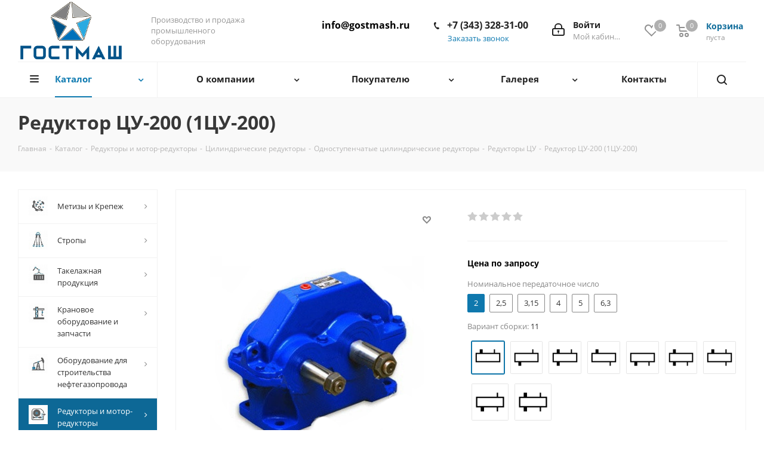

--- FILE ---
content_type: text/html; charset=UTF-8
request_url: https://gostmash.ru/catalog/reduktory_i_motor_reduktory/tsilindricheskie_reduktory/odnostupenchatye_tsilindricheskie_reduktory/reduktory_tsu/4979/
body_size: 64083
content:
<!DOCTYPE html>
<html xmlns="http://www.w3.org/1999/xhtml" xml:lang="ru" lang="ru" >
<head><link rel="canonical" href="https://gostmash.ru/catalog/reduktory_i_motor_reduktory/tsilindricheskie_reduktory/odnostupenchatye_tsilindricheskie_reduktory/reduktory_tsu/4979/" />
	<title>Редуктор ЦУ-200 (1ЦУ-200) цилиндрический одноступенчатый, цена от 0 руб. - ГОСТМАШ</title>
	<meta name="viewport" content="initial-scale=1.0, width=device-width" />
	<meta name="HandheldFriendly" content="true" />
	<meta name="yes" content="yes" />
	<meta name="apple-mobile-web-app-status-bar-style" content="black" />
	<meta name="SKYPE_TOOLBAR" content="SKYPE_TOOLBAR_PARSER_COMPATIBLE" />
	<meta http-equiv="Content-Type" content="text/html; charset=UTF-8" />
<meta name="description" content="В наличии редуктор ЦУ-200 (1ЦУ-200) одноступенчатый цилиндрический с зубчатой передачей. Номинальный крутящий момент 2500 Нм. Цена от 0 руб. Оперативные сроки!" />

<script data-skip-moving="true">(function(w, d, n) {var cl = "bx-core";var ht = d.documentElement;var htc = ht ? ht.className : undefined;if (htc === undefined || htc.indexOf(cl) !== -1){return;}var ua = n.userAgent;if (/(iPad;)|(iPhone;)/i.test(ua)){cl += " bx-ios";}else if (/Windows/i.test(ua)){cl += ' bx-win';}else if (/Macintosh/i.test(ua)){cl += " bx-mac";}else if (/Linux/i.test(ua) && !/Android/i.test(ua)){cl += " bx-linux";}else if (/Android/i.test(ua)){cl += " bx-android";}cl += (/(ipad|iphone|android|mobile|touch)/i.test(ua) ? " bx-touch" : " bx-no-touch");cl += w.devicePixelRatio && w.devicePixelRatio >= 2? " bx-retina": " bx-no-retina";if (/AppleWebKit/.test(ua)){cl += " bx-chrome";}else if (/Opera/.test(ua)){cl += " bx-opera";}else if (/Firefox/.test(ua)){cl += " bx-firefox";}ht.className = htc ? htc + " " + cl : cl;})(window, document, navigator);</script>


<link href="https://fonts.googleapis.com/css?family=Open+Sans:300italic,400italic,600italic,700italic,800italic,400,300,500,600,700,800&subset=latin,cyrillic-ext"  rel="stylesheet" />
<link href="/bitrix/js/ui/design-tokens/dist/ui.design-tokens.min.css?174254913823463"  rel="stylesheet" />
<link href="/bitrix/js/ui/fonts/opensans/ui.font.opensans.min.css?17425485382320"  rel="stylesheet" />
<link href="/bitrix/js/main/popup/dist/main.popup.bundle.min.css?174255529626589"  rel="stylesheet" />
<link href="/bitrix/cache/css/s1/aspro_next/page_58288d27e52111eabb1a55c2d2ec66f6/page_58288d27e52111eabb1a55c2d2ec66f6_v1.css?176658646463816"  rel="stylesheet" />
<link href="/bitrix/cache/css/s1/aspro_next/template_ae8ea0c479434501dfe9a5db316f8944/template_ae8ea0c479434501dfe9a5db316f8944_v1.css?17665864541106647"  data-template-style="true" rel="stylesheet" />




<script type="extension/settings" data-extension="currency.currency-core">{"region":"ru"}</script>



<script data-skip-moving='true'>window['asproRecaptcha'] = {params: {'recaptchaColor':'light','recaptchaLogoShow':'y','recaptchaSize':'normal','recaptchaBadge':'bottomright','recaptchaLang':'ru'},key: '6LfUHbUUAAAAABPso8NOVoE_iX2qbdEOVcIQ6Tin',ver: '2'};</script>
<script data-skip-moving='true'>!function(c,t,n,p){function s(e){var a=t.getElementById(e);if(a&&!(a.className.indexOf("g-recaptcha")<0)&&c.grecaptcha)if("3"==c[p].ver)a.innerHTML='<textarea class="g-recaptcha-response" style="display:none;resize:0;" name="g-recaptcha-response"></textarea>',grecaptcha.ready(function(){grecaptcha.execute(c[p].key,{action:"maxscore"}).then(function(e){a.innerHTML='<textarea class="g-recaptcha-response" style="display:none;resize:0;" name="g-recaptcha-response">'+e+"</textarea>"})});else{if(a.children.length)return;var r=grecaptcha.render(e,{sitekey:c[p].key+"",theme:c[p].params.recaptchaColor+"",size:c[p].params.recaptchaSize+"",callback:"onCaptchaVerify"+c[p].params.recaptchaSize,badge:c[p].params.recaptchaBadge});$(a).attr("data-widgetid",r)}}c.onLoadRenderRecaptcha=function(){var e=[];for(var a in c[n].args)if(c[n].args.hasOwnProperty(a)){var r=c[n].args[a][0];-1==e.indexOf(r)&&(e.push(r),s(r))}c[n]=function(e){s(e)}},c[n]=c[n]||function(){var e,a,r;c[n].args=c[n].args||[],c[n].args.push(arguments),a="recaptchaApiLoader",(e=t).getElementById(a)||((r=e.createElement("script")).id=a,r.src="//www.google.com/recaptcha/api.js?hl="+c[p].params.recaptchaLang+"&onload=onLoadRenderRecaptcha&render="+("3"==c[p].ver?c[p].key:"explicit"),e.head.appendChild(r))}}(window,document,"renderRecaptchaById","asproRecaptcha");</script>
<script data-skip-moving='true'>(function(){
	/**
	 * fet parent form
	 * @param {HTMLElement} childNode
	 * @returns {null|HTMLElement} form or null
	 */
	var getFormNode = function(childNode){
		var c = childNode;
		while(c)
		{
			c = c.parentNode;
			if(c.nodeName.toLowerCase() === 'form')
				return c;
		}
		return null;
	};

	/**
	 * find� input[name=captcha_word] or *[name=captcha_word]
	 * @param {HTMLElement|null} parentNode
	 * @returns {HTMLElement[]} list elements
	 */
	var getCaptchaWords = function(parentNode){
		var captchaWords = [];

		var inputs = null;
		var hasParentNode = false;
		if(typeof parentNode !== "undefined")
			hasParentNode = parentNode !== null;

		if(hasParentNode)
			inputs = parentNode.getElementsByTagName('input');
		else
			inputs = document.getElementsByName('captcha_word');

		for(var i = 0; i < inputs.length; i++)
		{
			if(inputs[i].name === 'captcha_word')
				captchaWords.push(inputs[i]);
		}

		return captchaWords;
	};

	/**
	 * find Bitrix captcha img.
	 * @param {HTMLElement} parentNode
	 * @returns {HTMLElement[]} captcha img
	 */
	var getCaptchaImages = function(parentNode){
		var captchaImages = [];

		var images = parentNode.getElementsByTagName('img');
		for(var i = 0; i < images.length; i++)
		{
			if(/\/bitrix\/tools\/captcha.php\?(captcha_code|captcha_sid)=[^>]*?/i.test(images[i].src)
				|| (images[i].id === "captcha")){
				captchaImages.push(images[i]);
			}
		}

		return captchaImages;
	};

	/**
	 * get form with Bitrix captcha
	 * @returns {HTMLElement[]}
	 */
	var getFormsWithCaptcha = function(){
		var fromDocument = null;
		var captchaWordFields = getCaptchaWords(fromDocument);
		if (captchaWordFields.length === 0)
			return [];

		var forms = [];
		for(var i = 0; i < captchaWordFields.length; i++)
		{
			var f = getFormNode(captchaWordFields[i]);
			if(null !== f)
				forms.push(f);
		}
		return forms;
	};

	/**
	 * replace capcha_word to ReCAPTCHA
	 * @param {HTMLElement} captchaWord (*[name=captcha_word])
	 */
	var replaceCaptchaWordWithReCAPTCHAField = function(captchaWord){
		// generate unic_id
		var recaptchaId = 'recaptcha-dynamic-' + (new Date()).getTime();
		if(document.getElementById(recaptchaId) !== null)
		{
			var elementExists = false;
			var additionalIdParameter = null;
			var maxRandomValue = 65535;
			do
			{
				additionalIdParameter = Math.floor(Math.random() * maxRandomValue);
				elementExists = (document.getElementById(recaptchaId + additionalIdParameter) !== null);
			}
			while(elementExists);
			recaptchaId += additionalIdParameter;
		}

		var cwReplacement = document.createElement('div');
		cwReplacement['id'] = recaptchaId;
		cwReplacement['className'] = 'g-recaptcha';
		cwReplacement['attributes']['data-sitekey'] = window.asproRecaptcha.key;

		if(captchaWord.parentNode)
		{
			captchaWord.parentNode.className += ' recaptcha_text';
			captchaWord.parentNode.replaceChild(cwReplacement, captchaWord);
		}

		if(window.asproRecaptcha.ver == '3'){
			captchaWord.closest('.captcha-row').style.display = 'none';
		}

		renderRecaptchaById(recaptchaId);
	};

	/**
	 * hide catcha image
	 * @param {HTMLImageElement} captchaImage
	 */
	var hideCaptchaImage = function(captchaImage){
		var srcValue = '[data-uri]';
		captchaImage['attributes']['src'] = srcValue;
		captchaImage['style']['display'] = 'none';
		if('src' in captchaImage)
		{
			if(captchaImage.parentNode && captchaImage.parentNode.className.indexOf('recaptcha_tmp_img') === -1)
				captchaImage.parentNode.className += ' recaptcha_tmp_img';
			captchaImage.src = srcValue;
		}
	};

	/**
	 * replace label for input ReCAPTCHA
	 * @param {HTMLElement} form
	 */
	var replaceCaptchaHintMessagesWithReCAPTCHAHintMessages = function(form){
		if(typeof $ == 'function')
		{
			if($(form).find('.captcha-row label > span').length)
			{
				$(form).find('.captcha-row label > span').html(BX.message('RECAPTCHA_TEXT')+' <span class="star">*</span>');
			}
		}
	};

	/**
	 * find and replace Bitrix captcha to ReCAPTCHA in all forms
	 */
	var findAndReplaceBitrixCaptchaWithReCAPTCHA = function(){
		var forms = getFormsWithCaptcha();
		var j;

		for(var i = 0; i < forms.length; i++)
		{
			var form = forms[i];
			var captchaWords = getCaptchaWords(form);
			if(captchaWords.length === 0)
				continue;

			var captchaImages = getCaptchaImages(form);
			if(captchaImages.length === 0)
				continue;
			for(j = 0; j < captchaWords.length; j++)
				replaceCaptchaWordWithReCAPTCHAField(captchaWords[j]);

			for(j = 0; j < captchaImages.length; j++)
				hideCaptchaImage(captchaImages[j]);

			replaceCaptchaHintMessagesWithReCAPTCHAHintMessages(form);
		}
	};

	/**
	 * fill empty field ReCAPTHA
	 */
	var fillEmptyReCAPTCHAFieldsIfLoaded = function(){
		if(typeof renderRecaptchaById !== "undefined")
		{
			var elements = document.getElementsByClassName('g-recaptcha');
			for(var i = 0; i < elements.length; i++)
			{
				var element = elements[i];
				if(element.innerHTML.length === 0)
				{
					var id = element.id;
					if(typeof id === "string")
					{
						if(id.length !== 0)
						{
							if(window.asproRecaptcha.ver == '3'){
								element.closest('.captcha-row').style.display = 'none';
							}
							else{
								if(typeof $ == 'function')
								{
									var captcha_wrapper = $(element).closest('.captcha-row');
									if(captcha_wrapper.length)
									{
										captcha_wrapper.addClass(window.asproRecaptcha.params.recaptchaSize+' '+'logo_captcha_'+window.asproRecaptcha.params.recaptchaLogoShow+' '+window.asproRecaptcha.params.recaptchaBadge);
										captcha_wrapper.find('.captcha_image').addClass('recaptcha_tmp_img');
										captcha_wrapper.find('.captcha_input').addClass('recaptcha_text');
										if(window.asproRecaptcha.params.recaptchaSize !== 'invisible')
										{
											if(!captcha_wrapper.find('input.recaptcha').length)
												$('<input type="text" class="recaptcha" value="" />').appendTo(captcha_wrapper)
										}
									}
								}
							}

							renderRecaptchaById(id);
						}
					}
				}
			}
		}
	};

	/**
	 * general replace ReCAPTCHA
	 * @returns {boolean}
	 */
	var captchaHandler = function(){
		try{
			fillEmptyReCAPTCHAFieldsIfLoaded();

			if(!window.renderRecaptchaById || !window.asproRecaptcha || !window.asproRecaptcha.key)
			{
				console.error('Bad captcha keys or module error');
				return true;
			}

			findAndReplaceBitrixCaptchaWithReCAPTCHA();
			return true;
		}catch (e){
			console.error(e);
			return true;
		}
	};

	// if(!!document.addEventListener) document.addEventListener('DOMNodeInserted', captchaHandler, false);
	// else console.warn('Your browser does not support dynamic ReCaptcha replacement');

	var observer = new MutationObserver(function() {
		captchaHandler();
		// $('.captcha_image').addClass('recaptcha_tmp_img');
		// $('.captcha_input').addClass('recaptcha_text');
	});
	observer.observe(document, { subtree: true, childList: true });

})();</script>
<link rel="shortcut icon" href="/favicon.ico" type="image/x-icon" />
<link rel="apple-touch-icon" sizes="180x180" href="/upload/CNext/2ae/favicon.png" />
<meta property="og:description" content="В наличии редуктор ЦУ-200 (1ЦУ-200) одноступенчатый цилиндрический с зубчатой передачей. Номинальный крутящий момент 2500 Нм. Цена от 0 руб. Оперативные сроки!" />
<meta property="og:image" content="https://gostmash.ru/upload/iblock/680/680f6de61309e2a6d0d6add697bd0e46.png" />
<link rel="image_src" href="https://gostmash.ru/upload/iblock/680/680f6de61309e2a6d0d6add697bd0e46.png"  />
<meta property="og:title" content="Редуктор ЦУ-200 (1ЦУ-200) цилиндрический одноступенчатый, цена от 0 руб. - ГОСТМАШ" />
<meta property="og:type" content="website" />
<meta property="og:url" content="https://gostmash.ru/catalog/reduktory_i_motor_reduktory/tsilindricheskie_reduktory/odnostupenchatye_tsilindricheskie_reduktory/reduktory_tsu/4979/" />



		<script type="application/ld+json">
{
  "@context": "https://schema.org",
  "@type": "Organization",
  "name": "ГостМаш - производство и продажа промышленного оборудования",
  "description": "Промышленное оборудование по стандартам ГОСТ, ОСТ, DIN. Такелажная продукция, стропы, канаты, лебедки, тельферы и др.",
  "url": "https://gostmash.ru",
  "logo": "https://gostmash.ru/upload/CNext/487/gostmash_menu.png",
  "email": "info@gostmash.ru",
  "address": [
	{
    "@type": "PostalAddress",
    "streetAddress": "ул. Артинская 23Б оф. 32",
    "addressLocality": "Екатеринбург",
    "addressCountry": "RU"
  },
  {
    "@type": "PostalAddress",
    "streetAddress": "ул. Космонавта Волкова, 6А",
    "addressLocality": "Москва",
    "addressCountry": "RU"
  }
  ]
}
</script>
</head>
<body class="site_s1 fill_bg_n " id="main">
	<div id="panel"></div>
	
	<!--'start_frame_cache_WIklcT'-->
<!--'end_frame_cache_WIklcT'-->				<!--'start_frame_cache_basketitems-component-block'-->												<div id="ajax_basket"></div>
					<!--'end_frame_cache_basketitems-component-block'-->				
		
					
	<div class="wrapper1  catalog_page basket_normal basket_fill_COLOR side_LEFT catalog_icons_Y banner_auto with_fast_view mheader-v1 header-v9 regions_N fill_N footer-v1 front-vindex1 mfixed_N mfixed_view_always title-v3 with_phones with_lazy store_LIST_AMOUNT">
		
		<div class="header_wrap visible-lg visible-md title-v3">
			<header id="header">
				<div class="header-v9 header-wrapper">
	<div class="logo_and_menu-row">
		<div class="logo-row">
			<div class="maxwidth-theme">
				<div class="row">
					<div class="logo-block col-md-2 col-sm-3">
						<div class="logo">
							<a href="/"><img src="/upload/CNext/44c/44c666e281abeaa733081a6899b8d5d6.png" alt="ГОСТМАШ" title="ГОСТМАШ" data-src="" /></a>						</div>
					</div>
					<div class="col-md-2 visible-lg nopadding_right">
						<div class="top-description slogan">
							Производство и продажа промышленного оборудования<br>						</div>
					</div>
										<div class="right-icons pull-right">
						<div class="pull-right block-link">
														<!--'start_frame_cache_header-basket-with-compare-block1'-->													<!-- noindex -->
											<div class="wrap_icon inner-table-block baskets">
											<a rel="nofollow" class="basket-link delay with_price big " href="/basket/#delayed" title="Список отложенных товаров пуст">
							<span class="js-basket-block">
								<i class="svg inline  svg-inline-wish big" aria-hidden="true" ><svg xmlns="http://www.w3.org/2000/svg" width="22.969" height="21" viewBox="0 0 22.969 21">
  <defs>
    <style>
      .whcls-1 {
        fill: #222;
        fill-rule: evenodd;
      }
    </style>
  </defs>
  <path class="whcls-1" d="M21.028,10.68L11.721,20H11.339L2.081,10.79A6.19,6.19,0,0,1,6.178,0a6.118,6.118,0,0,1,5.383,3.259A6.081,6.081,0,0,1,23.032,6.147,6.142,6.142,0,0,1,21.028,10.68ZM19.861,9.172h0l-8.176,8.163H11.369L3.278,9.29l0.01-.009A4.276,4.276,0,0,1,6.277,1.986,4.2,4.2,0,0,1,9.632,3.676l0.012-.01,0.064,0.1c0.077,0.107.142,0.22,0.208,0.334l1.692,2.716,1.479-2.462a4.23,4.23,0,0,1,.39-0.65l0.036-.06L13.52,3.653a4.173,4.173,0,0,1,3.326-1.672A4.243,4.243,0,0,1,19.861,9.172ZM22,20h1v1H22V20Zm0,0h1v1H22V20Z" transform="translate(-0.031)"/>
</svg>
</i>								<span class="title dark_link">Отложенные</span>
								<span class="count">0</span>
							</span>
						</a>
											</div>
																<div class="wrap_icon inner-table-block baskets">
																<a rel="nofollow" class="basket-link basket has_prices with_price big " href="#" title="Корзина пуста">
							<span class="js-basket-block">
								<i class="svg inline  svg-inline-basket big" aria-hidden="true" ><svg xmlns="http://www.w3.org/2000/svg" width="22" height="21" viewBox="0 0 22 21">
  <defs>
    <style>
      .ba_bb_cls-1 {
        fill: #222;
        fill-rule: evenodd;
      }
    </style>
  </defs>
  <path data-name="Ellipse 2 copy 6" class="ba_bb_cls-1" d="M1507,122l-0.99,1.009L1492,123l-1-1-1-9h-3a0.88,0.88,0,0,1-1-1,1.059,1.059,0,0,1,1.22-1h2.45c0.31,0,.63.006,0.63,0.006a1.272,1.272,0,0,1,1.4.917l0.41,3.077H1507l1,1v1ZM1492.24,117l0.43,3.995h12.69l0.82-4Zm2.27,7.989a3.5,3.5,0,1,1-3.5,3.5A3.495,3.495,0,0,1,1494.51,124.993Zm8.99,0a3.5,3.5,0,1,1-3.49,3.5A3.5,3.5,0,0,1,1503.5,124.993Zm-9,2.006a1.5,1.5,0,1,1-1.5,1.5A1.5,1.5,0,0,1,1494.5,127Zm9,0a1.5,1.5,0,1,1-1.5,1.5A1.5,1.5,0,0,1,1503.5,127Z" transform="translate(-1486 -111)"/>
</svg>
</i>																	<span class="wrap">
																<span class="title dark_link">Корзина<span class="count">0</span></span>
																	<span class="prices">пуста</span>
									</span>
																<span class="count">0</span>
							</span>
						</a>
											</div>
										<!-- /noindex -->
							<!--'end_frame_cache_header-basket-with-compare-block1'-->									</div>
						<div class="pull-right">
							<div class="wrap_icon inner-table-block">
								
		<!--'start_frame_cache_header-auth-block1'-->			<!-- noindex --><a rel="nofollow" title="Мой кабинет" class="personal-link dark-color animate-load" data-event="jqm" data-param-type="auth" data-param-backurl="/catalog/reduktory_i_motor_reduktory/tsilindricheskie_reduktory/odnostupenchatye_tsilindricheskie_reduktory/reduktory_tsu/4979/" data-name="auth" href="/personal/"><i class="svg inline big svg-inline-cabinet" aria-hidden="true" title="Мой кабинет"><svg xmlns="http://www.w3.org/2000/svg" width="21" height="21" viewBox="0 0 21 21">
  <defs>
    <style>
      .loccls-1 {
        fill: #222;
        fill-rule: evenodd;
      }
    </style>
  </defs>
  <path data-name="Rounded Rectangle 110" class="loccls-1" d="M1433,132h-15a3,3,0,0,1-3-3v-7a3,3,0,0,1,3-3h1v-2a6,6,0,0,1,6-6h1a6,6,0,0,1,6,6v2h1a3,3,0,0,1,3,3v7A3,3,0,0,1,1433,132Zm-3-15a4,4,0,0,0-4-4h-1a4,4,0,0,0-4,4v2h9v-2Zm4,5a1,1,0,0,0-1-1h-15a1,1,0,0,0-1,1v7a1,1,0,0,0,1,1h15a1,1,0,0,0,1-1v-7Zm-8,3.9v1.6a0.5,0.5,0,1,1-1,0v-1.6A1.5,1.5,0,1,1,1426,125.9Z" transform="translate(-1415 -111)"/>
</svg>
</i><span class="wrap"><span class="name">Войти</span><span class="title">Мой кабинет</span></span></a><!-- /noindex -->		<!--'end_frame_cache_header-auth-block1'-->
								</div>
						</div>
						<div class="pull-right">
							<div class="wrap_icon inner-table-block">
								<div class="phone-block">
									<div class="visible-lg">
																																<div class="phone">
				<i class="svg svg-phone"></i>
				<a rel="nofollow" href="tel:+73433283100">+7 (343) 328-31-00</a>
							</div>
																										</div>
																			<span class="callback-block animate-load twosmallfont colored" data-event="jqm" data-param-form_id="CALLBACK" data-name="callback">Заказать звонок</span>
																	</div>
							</div>
						</div>
						<div class="pull-right">
							<div class="wrap_icon inner-table-block">
								<div class="email-block">
									<div class="visible-lg">
										<div class="email">
											<a rel="nofollow" href="mailto:info@gostmash.ru">info@gostmash.ru</a>
										</div>
									</div>
								</div>
							</div>
						</div>
					</div>
				</div>
			</div>
		</div>	</div>
	<div class="menu-row middle-block bglight sliced">
		<div class="maxwidth-theme">
			<div class="row">
				<div class="col-md-12">
					<div class="right-icons pull-right show-fixed">
						<div class="wrap_icon">
							<button class="inline-search-show twosmallfont">
								<i class="svg inline  svg-inline-search" aria-hidden="true" ><svg xmlns="http://www.w3.org/2000/svg" width="17" height="17" viewBox="0 0 17 17">
  <defs>
    <style>
      .sscls-1 {
        fill: #222;
        fill-rule: evenodd;
      }
    </style>
  </defs>
  <path class="sscls-1" d="M7.5,0A7.5,7.5,0,1,1,0,7.5,7.5,7.5,0,0,1,7.5,0Zm0,2A5.5,5.5,0,1,1,2,7.5,5.5,5.5,0,0,1,7.5,2Z"/>
  <path class="sscls-1" d="M13.417,12.035l3.3,3.3a0.978,0.978,0,1,1-1.382,1.382l-3.3-3.3A0.978,0.978,0,0,1,13.417,12.035Z"/>
</svg>
</i>							</button>
						</div>
					</div>
					<div class="menu-only">
						<nav class="mega-menu sliced">
										<div class="table-menu ">
		<table>
			<tr>
									
										<td class="menu-item unvisible dropdown catalog wide_menu  active">
						<div class="wrap">
							<a class="dropdown-toggle" href="/catalog/">
								<div>
																		Каталог									<div class="line-wrapper"><span class="line"></span></div>
								</div>
							</a>
															<span class="tail"></span>
								<div class="dropdown-menu ">
									
										<div class="customScrollbar scrollbar">
											<ul class="menu-wrapper " >
																																																			<li class="dropdown-submenu   has_img parent-items">
																																					<div class="menu_img"><img data-lazyload class="lazyload" src="[data-uri]" data-src="/upload/resize_cache/iblock/a5a/60_60_1/a5aecd6b2313369f092a0bb95054f0eb.jpg" alt="Метизы и Крепеж" title="Метизы и Крепеж" /></div>
										<a href="/catalog/metizy_i_krepezh/" title="Метизы и Крепеж"><span class="name">Метизы и Крепеж</span><span class="arrow"><i></i></span></a>
															<ul class="dropdown-menu toggle_menu">
																	<li class="menu-item   ">
							<a href="/catalog/metizy_i_krepezh/bolty/" title="Болты"><span class="name">Болты</span></a>
													</li>
																	<li class="menu-item   ">
							<a href="/catalog/metizy_i_krepezh/gayki/" title="Гайки"><span class="name">Гайки</span></a>
													</li>
																	<li class="menu-item   ">
							<a href="/catalog/metizy_i_krepezh/shayby/" title="Шайбы"><span class="name">Шайбы</span></a>
													</li>
																	<li class="menu-item   ">
							<a href="/catalog/metizy_i_krepezh/shpilki/" title="Шпильки"><span class="name">Шпильки</span></a>
													</li>
																	<li class="menu-item collapsed  ">
							<a href="/catalog/metizy_i_krepezh/samorezy/" title="Саморезы"><span class="name">Саморезы</span></a>
													</li>
																	<li class="menu-item collapsed  ">
							<a href="/catalog/metizy_i_krepezh/shurupy/" title="Шурупы"><span class="name">Шурупы</span></a>
													</li>
																	<li class="menu-item collapsed  ">
							<a href="/catalog/metizy_i_krepezh/gvozdi/" title="Гвозди"><span class="name">Гвозди</span></a>
													</li>
																	<li class="menu-item collapsed  ">
							<a href="/catalog/metizy_i_krepezh/khomuty/" title="Хомуты"><span class="name">Хомуты</span></a>
													</li>
																<li><span class="colored more_items with_dropdown">Ещё</span></li>
									</ul>
																																														</li>
																																																			<li class="dropdown-submenu   has_img parent-items">
																																					<div class="menu_img"><img data-lazyload class="lazyload" src="[data-uri]" data-src="/upload/resize_cache/iblock/018/60_60_1/018c895e5b406eb51092fb5db5296c86.jpg" alt="Стропы" title="Стропы" /></div>
										<a href="/catalog/stropy/" title="Стропы"><span class="name">Стропы</span><span class="arrow"><i></i></span></a>
															<ul class="dropdown-menu toggle_menu">
																	<li class="menu-item   ">
							<a href="/catalog/stropy/stropy_kanatnye/" title="Стропы канатные"><span class="name">Стропы канатные</span></a>
													</li>
																	<li class="menu-item   ">
							<a href="/catalog/stropy/stropy_kruglopryadnye/" title="Стропы круглопрядные"><span class="name">Стропы круглопрядные</span></a>
													</li>
																	<li class="menu-item   ">
							<a href="/catalog/stropy/stropy_tekstilnye/" title="Стропы текстильные"><span class="name">Стропы текстильные</span></a>
													</li>
																	<li class="menu-item   ">
							<a href="/catalog/stropy/stropy_tsepnye/" title="Стропы цепные"><span class="name">Стропы цепные</span></a>
													</li>
														</ul>
																																														</li>
																																																			<li class="dropdown-submenu   has_img parent-items">
																																					<div class="menu_img"><img data-lazyload class="lazyload" src="[data-uri]" data-src="/upload/resize_cache/iblock/3f4/60_60_1/3f4c510ba3546ec88c6aa9e34a76b550.jpg" alt="Такелажная продукция" title="Такелажная продукция" /></div>
										<a href="/catalog/takelazhnaya_produktsiya/" title="Такелажная продукция"><span class="name">Такелажная продукция</span><span class="arrow"><i></i></span></a>
															<ul class="dropdown-menu toggle_menu">
																	<li class="menu-item   ">
							<a href="/catalog/takelazhnaya_produktsiya/zazhimy/" title="Зажим канатный"><span class="name">Зажим канатный</span></a>
													</li>
																	<li class="menu-item   ">
							<a href="/catalog/takelazhnaya_produktsiya/zvenya/" title="Звенья"><span class="name">Звенья</span></a>
													</li>
																	<li class="menu-item   ">
							<a href="/catalog/takelazhnaya_produktsiya/koushi/" title="Коуши"><span class="name">Коуши</span></a>
													</li>
																	<li class="menu-item   ">
							<a href="/catalog/takelazhnaya_produktsiya/rym_krepezh/" title="Рым крепеж"><span class="name">Рым крепеж</span></a>
													</li>
																	<li class="menu-item collapsed  ">
							<a href="/catalog/takelazhnaya_produktsiya/skoby_takelazhnye/" title="Скобы такелажные"><span class="name">Скобы такелажные</span></a>
													</li>
																	<li class="menu-item collapsed  ">
							<a href="/catalog/takelazhnaya_produktsiya/talrepy/" title="Талрепы"><span class="name">Талрепы</span></a>
													</li>
																<li><span class="colored more_items with_dropdown">Ещё</span></li>
									</ul>
																																														</li>
																																																			<li class="dropdown-submenu   has_img parent-items">
																																					<div class="menu_img"><img data-lazyload class="lazyload" src="[data-uri]" data-src="/upload/resize_cache/iblock/45a/60_60_1/45a763c9bbc0bba73ab023539aee70ce.jpg" alt="Крановое оборудование и запчасти" title="Крановое оборудование и запчасти" /></div>
										<a href="/catalog/kranovoe_oborudovanie_i_zapchasti/" title="Крановое оборудование и запчасти"><span class="name">Крановое оборудование и запчасти</span><span class="arrow"><i></i></span></a>
															<ul class="dropdown-menu toggle_menu">
																	<li class="menu-item   ">
							<a href="/catalog/kranovoe_oborudovanie_i_zapchasti/bloki_kranovye/" title="Блоки крановые"><span class="name">Блоки крановые</span></a>
													</li>
																	<li class="menu-item   ">
							<a href="/catalog/kranovoe_oborudovanie_i_zapchasti/gidrotolkateli/" title="Гидротолкатели"><span class="name">Гидротолкатели</span></a>
													</li>
																	<li class="menu-item   ">
							<a href="/catalog/kranovoe_oborudovanie_i_zapchasti/kolesa_kranovye/" title="Колеса крановые"><span class="name">Колеса крановые</span></a>
													</li>
																	<li class="menu-item   ">
							<a href="/catalog/kranovoe_oborudovanie_i_zapchasti/kryuki_kranovye/" title="Крюки крановые"><span class="name">Крюки крановые</span></a>
													</li>
																	<li class="menu-item collapsed  ">
							<a href="/catalog/kranovoe_oborudovanie_i_zapchasti/kryuki_chalochnye/" title="Крюки чалочные"><span class="name">Крюки чалочные</span></a>
													</li>
																	<li class="menu-item collapsed  ">
							<a href="/catalog/kranovoe_oborudovanie_i_zapchasti/mufty_zubchatye/" title="Муфты зубчатые"><span class="name">Муфты зубчатые</span></a>
													</li>
																	<li class="menu-item collapsed  ">
							<a href="/catalog/kranovoe_oborudovanie_i_zapchasti/podveski_kryukovye/" title="Подвески крюковые"><span class="name">Подвески крюковые</span></a>
													</li>
																	<li class="menu-item collapsed  ">
							<a href="/catalog/kranovoe_oborudovanie_i_zapchasti/tormoza_kranovye/" title="Тормоза крановые"><span class="name">Тормоза крановые</span></a>
													</li>
																	<li class="menu-item collapsed  ">
							<a href="/catalog/kranovoe_oborudovanie_i_zapchasti/shkivy_tormoznye/" title="Шкивы тормозные"><span class="name">Шкивы тормозные</span></a>
													</li>
																	<li class="menu-item collapsed  ">
							<a href="/catalog/kranovoe_oborudovanie_i_zapchasti/shchetkoderzhateli/" title="Щеткодержатели"><span class="name">Щеткодержатели</span></a>
													</li>
																<li><span class="colored more_items with_dropdown">Ещё</span></li>
									</ul>
																																														</li>
																																																			<li class="dropdown-submenu   has_img parent-items">
																																					<div class="menu_img"><img data-lazyload class="lazyload" src="[data-uri]" data-src="/upload/resize_cache/iblock/308/60_60_1/308a38787d8ed6c30be59580ec4322a2.jpg" alt="Оборудование для строительства нефтегазопровода" title="Оборудование для строительства нефтегазопровода" /></div>
										<a href="/catalog/oboruovanie_dlya_stroitelstva_neftegazoprovoda/" title="Оборудование для строительства нефтегазопровода"><span class="name">Оборудование для строительства нефтегазопровода</span><span class="arrow"><i></i></span></a>
															<ul class="dropdown-menu toggle_menu">
																	<li class="menu-item   ">
							<a href="/catalog/oboruovanie_dlya_stroitelstva_neftegazoprovoda/zakhvaty_dlya_trub/" title="Захваты для труб"><span class="name">Захваты для труб</span></a>
													</li>
																	<li class="menu-item   ">
							<a href="/catalog/oboruovanie_dlya_stroitelstva_neftegazoprovoda/opory_rolikovye/" title="Опоры роликовые"><span class="name">Опоры роликовые</span></a>
													</li>
																	<li class="menu-item   ">
							<a href="/catalog/oboruovanie_dlya_stroitelstva_neftegazoprovoda/podveski_trolleynye/" title="Подвески троллейные"><span class="name">Подвески троллейные</span></a>
													</li>
																	<li class="menu-item   ">
							<a href="/catalog/oboruovanie_dlya_stroitelstva_neftegazoprovoda/traversy_dlya_polotenets_pm/" title="Траверсы для полотенец ПМ"><span class="name">Траверсы для полотенец ПМ</span></a>
													</li>
																	<li class="menu-item collapsed  ">
							<a href="/catalog/oboruovanie_dlya_stroitelstva_neftegazoprovoda/traversy_dlya_trub_trv/" title="Траверсы для труб ТРВ"><span class="name">Траверсы для труб ТРВ</span></a>
													</li>
																	<li class="menu-item collapsed  ">
							<a href="/catalog/oboruovanie_dlya_stroitelstva_neftegazoprovoda/tsentratory_dlya_trub/" title="Центраторы для труб"><span class="name">Центраторы для труб</span></a>
													</li>
																	<li class="menu-item collapsed  ">
							<a href="/catalog/oboruovanie_dlya_stroitelstva_neftegazoprovoda/choker_belt/" title="Чокер-белт"><span class="name">Чокер-белт</span></a>
													</li>
																<li><span class="colored more_items with_dropdown">Ещё</span></li>
									</ul>
																																														</li>
																																																			<li class="dropdown-submenu  active has_img parent-items">
																																					<div class="menu_img"><img data-lazyload class="lazyload" src="[data-uri]" data-src="/upload/resize_cache/iblock/fe8/60_60_1/fe81b75edadc20eba3bb6823c9407336.jpg" alt="Редукторы и мотор-редукторы" title="Редукторы и мотор-редукторы" /></div>
										<a href="/catalog/reduktory_i_motor_reduktory/" title="Редукторы и мотор-редукторы"><span class="name">Редукторы и мотор-редукторы</span><span class="arrow"><i></i></span></a>
															<ul class="dropdown-menu toggle_menu">
																	<li class="menu-item   active">
							<a href="/catalog/reduktory_i_motor_reduktory/tsilindricheskie_reduktory/" title="Цилиндрические редукторы"><span class="name">Цилиндрические редукторы</span></a>
													</li>
																	<li class="menu-item   ">
							<a href="/catalog/reduktory_i_motor_reduktory/konichesko_tsilindricheskie_reduktory/" title="Коническо-цилиндрические редукторы"><span class="name">Коническо-цилиндрические редукторы</span></a>
													</li>
																	<li class="menu-item   ">
							<a href="/catalog/reduktory_i_motor_reduktory/chervyachnye_reduktory/" title="Червячные редукторы"><span class="name">Червячные редукторы</span></a>
													</li>
																	<li class="menu-item   ">
							<a href="/catalog/reduktory_i_motor_reduktory/spetsialnye_reduktory/" title="Специальные редукторы"><span class="name">Специальные редукторы</span></a>
													</li>
																	<li class="menu-item collapsed  ">
							<a href="/catalog/reduktory_i_motor_reduktory/tsilindricheskie_moto_reduktory/" title="Цилиндрические мотор-редукторы"><span class="name">Цилиндрические мотор-редукторы</span></a>
													</li>
																	<li class="menu-item collapsed  ">
							<a href="/catalog/reduktory_i_motor_reduktory/chervyachnye_motor_reduktory/" title="Червячные мотор-редукторы"><span class="name">Червячные мотор-редукторы</span></a>
													</li>
																<li><span class="colored more_items with_dropdown">Ещё</span></li>
									</ul>
																																														</li>
																																																			<li class="dropdown-submenu   has_img parent-items">
																																					<div class="menu_img"><img data-lazyload class="lazyload" src="[data-uri]" data-src="/upload/resize_cache/iblock/947/60_60_1/947377ca795c05e4c3b70e587ffa15cc.jpg" alt="Запорная арматура" title="Запорная арматура" /></div>
										<a href="/catalog/zapornaya_armatura/" title="Запорная арматура"><span class="name">Запорная арматура</span><span class="arrow"><i></i></span></a>
															<ul class="dropdown-menu toggle_menu">
																	<li class="menu-item   ">
							<a href="/catalog/zapornaya_armatura/ventili/" title="Вентили"><span class="name">Вентили</span></a>
													</li>
																	<li class="menu-item   ">
							<a href="/catalog/zapornaya_armatura/vtulki_pod_flanets/" title="Втулки под фланец"><span class="name">Втулки под фланец</span></a>
													</li>
																	<li class="menu-item   ">
							<a href="/catalog/zapornaya_armatura/zaglushka_flantsevaya/" title="Заглушка фланцевая"><span class="name">Заглушка фланцевая</span></a>
													</li>
																	<li class="menu-item   ">
							<a href="/catalog/zapornaya_armatura/zadvizhki/" title="Задвижки"><span class="name">Задвижки</span></a>
													</li>
																	<li class="menu-item collapsed  ">
							<a href="/catalog/zapornaya_armatura/zatvory/" title="Затворы"><span class="name">Затворы</span></a>
													</li>
																	<li class="menu-item collapsed  ">
							<a href="/catalog/zapornaya_armatura/klapany/" title="Клапаны"><span class="name">Клапаны</span></a>
													</li>
																	<li class="menu-item collapsed  ">
							<a href="/catalog/zapornaya_armatura/flantsy/" title="Фланцы"><span class="name">Фланцы</span></a>
													</li>
																	<li class="menu-item collapsed  ">
							<a href="/catalog/zapornaya_armatura/filtry/" title="Фильтры"><span class="name">Фильтры</span></a>
													</li>
																	<li class="menu-item collapsed  ">
							<a href="/catalog/zapornaya_armatura/krany/" title="Краны"><span class="name">Краны</span></a>
													</li>
																<li><span class="colored more_items with_dropdown">Ещё</span></li>
									</ul>
																																														</li>
																																																			<li class="dropdown-submenu   has_img parent-items">
																																					<div class="menu_img"><img data-lazyload class="lazyload" src="[data-uri]" data-src="/upload/resize_cache/iblock/f5d/60_60_1/f5de55b3521090d84ef971f4192868cf.jpg" alt="Канаты" title="Канаты" /></div>
										<a href="/catalog/kanaty/" title="Канаты"><span class="name">Канаты</span><span class="arrow"><i></i></span></a>
															<ul class="dropdown-menu toggle_menu">
																	<li class="menu-item   ">
							<a href="/catalog/kanaty/poliamidnyy_kanat/" title="Полиамидный канат"><span class="name">Полиамидный канат</span></a>
													</li>
																	<li class="menu-item   ">
							<a href="/catalog/kanaty/polipropilenovyy_kanat/" title="Полипропиленовый канат"><span class="name">Полипропиленовый канат</span></a>
													</li>
																	<li class="menu-item   ">
							<a href="/catalog/kanaty/stalnoy_kanat/" title="Стальной канат"><span class="name">Стальной канат</span></a>
													</li>
														</ul>
																																														</li>
																																																			<li class="dropdown-submenu   has_img parent-items">
																																					<div class="menu_img"><img data-lazyload class="lazyload" src="[data-uri]" data-src="/upload/resize_cache/iblock/f00/60_60_1/f008b0e60f57c4b6a944e1bf699c17a6.jpg" alt="Средства индивидуальной защиты" title="Средства индивидуальной защиты" /></div>
										<a href="/catalog/sredstva_individualnoy_zashchity/" title="Средства индивидуальной защиты"><span class="name">Средства индивидуальной защиты</span><span class="arrow"><i></i></span></a>
															<ul class="dropdown-menu toggle_menu">
																	<li class="menu-item   ">
							<a href="/catalog/sredstva_individualnoy_zashchity/strakhovochnye_privyazi/" title="Страховочные привязи"><span class="name">Страховочные привязи</span></a>
													</li>
																	<li class="menu-item   ">
							<a href="/catalog/sredstva_individualnoy_zashchity/stropy_k_uderzhivayushchim_i_strakhovochnym_sistemam/" title="Стропы к удерживающим и страховочным системам"><span class="name">Стропы к удерживающим и страховочным системам</span></a>
													</li>
																	<li class="menu-item   ">
							<a href="/catalog/sredstva_individualnoy_zashchity/sumki_elektrika/" title="Сумки электрика"><span class="name">Сумки электрика</span></a>
													</li>
																	<li class="menu-item   ">
							<a href="/catalog/sredstva_individualnoy_zashchity/maski_zashchitnye/" title="Маски защитные"><span class="name">Маски защитные</span></a>
													</li>
														</ul>
																																														</li>
																																																			<li class="dropdown-submenu   has_img parent-items">
																																					<div class="menu_img"><img data-lazyload class="lazyload" src="[data-uri]" data-src="/upload/resize_cache/iblock/e6f/60_60_1/Тельфера.jpg" alt="Тельферы" title="Тельферы" /></div>
										<a href="/catalog/telfery/" title="Тельферы"><span class="name">Тельферы</span><span class="arrow"><i></i></span></a>
															<ul class="dropdown-menu toggle_menu">
																	<li class="menu-item   ">
							<a href="/catalog/telfery/bolgariya/" title="Болгария"><span class="name">Болгария</span></a>
													</li>
																	<li class="menu-item   ">
							<a href="/catalog/telfery/rossiya/" title="Россия"><span class="name">Россия</span></a>
													</li>
																	<li class="menu-item   ">
							<a href="/catalog/telfery/kitay/" title="Китай"><span class="name">Китай</span></a>
													</li>
														</ul>
																																														</li>
																																																			<li class="dropdown-submenu   has_img parent-items">
																																					<div class="menu_img"><img data-lazyload class="lazyload" src="[data-uri]" data-src="/upload/resize_cache/iblock/5ed/60_60_1/Судовое оборудование.jpg" alt="Судовое оборудование" title="Судовое оборудование" /></div>
										<a href="/catalog/sudovoe_oborudovanie/" title="Судовое оборудование"><span class="name">Судовое оборудование</span><span class="arrow"><i></i></span></a>
															<ul class="dropdown-menu toggle_menu">
																	<li class="menu-item   ">
							<a href="/catalog/sudovoe_oborudovanie/vaernye_bloki/" title="Ваерные блоки"><span class="name">Ваерные блоки</span></a>
													</li>
																	<li class="menu-item   ">
							<a href="/catalog/sudovoe_oborudovanie/gruzovye_bloki/" title="Грузовые блоки"><span class="name">Грузовые блоки</span></a>
													</li>
																	<li class="menu-item   ">
							<a href="/catalog/sudovoe_oborudovanie/kanifas_bloki/" title="Канифас-блоки"><span class="name">Канифас-блоки</span></a>
													</li>
																	<li class="menu-item   ">
							<a href="/catalog/sudovoe_oborudovanie/vertlyugi/" title="Вертлюги"><span class="name">Вертлюги</span></a>
													</li>
																	<li class="menu-item collapsed  ">
							<a href="/catalog/sudovoe_oborudovanie/palubnoe_oborudovanie/" title="Палубное оборудование"><span class="name">Палубное оборудование</span></a>
													</li>
																	<li class="menu-item collapsed  ">
							<a href="/catalog/sudovoe_oborudovanie/bloki_ost_5_2171_76/" title="Блоки судовые пластмассовые"><span class="name">Блоки судовые пластмассовые</span></a>
													</li>
																<li><span class="colored more_items with_dropdown">Ещё</span></li>
									</ul>
																																														</li>
																							</ul>
										</div>

									
								</div>
													</div>
					</td>
									
										<td class="menu-item unvisible dropdown   ">
						<div class="wrap">
							<a class="dropdown-toggle" href="/company/">
								<div>
																		О компании									<div class="line-wrapper"><span class="line"></span></div>
								</div>
							</a>
															<span class="tail"></span>
								<div class="dropdown-menu ">
									
										<div class="customScrollbar scrollbar">
											<ul class="menu-wrapper " >
																																																			<li class="    parent-items">
																																			<a href="/company/news/" title="Новости"><span class="name">Новости</span></a>
																																														</li>
																																																			<li class="    parent-items">
																																			<a href="/company/staff/" title="Сотрудники"><span class="name">Сотрудники</span></a>
																																														</li>
																																																			<li class="    parent-items">
																																			<a href="/company/vacancy/" title="Вакансии"><span class="name">Вакансии</span></a>
																																														</li>
																																																			<li class="    parent-items">
																																			<a href="/company/rekvizity.php" title="Реквизиты"><span class="name">Реквизиты</span></a>
																																														</li>
																																																			<li class="    parent-items">
																																			<a href="/blog/" title="Статьи"><span class="name">Статьи</span></a>
																																														</li>
																							</ul>
										</div>

									
								</div>
													</div>
					</td>
									
										<td class="menu-item unvisible dropdown   ">
						<div class="wrap">
							<a class="dropdown-toggle" href="/help/">
								<div>
																		Покупателю									<div class="line-wrapper"><span class="line"></span></div>
								</div>
							</a>
															<span class="tail"></span>
								<div class="dropdown-menu ">
									
										<div class="customScrollbar scrollbar">
											<ul class="menu-wrapper " >
																																																			<li class="    parent-items">
																																			<a href="/help/payment/" title="Условия оплаты"><span class="name">Условия оплаты</span></a>
																																														</li>
																																																			<li class="    parent-items">
																																			<a href="/help/delivery/" title="Условия доставки"><span class="name">Условия доставки</span></a>
																																														</li>
																																																			<li class="    parent-items">
																																			<a href="/help/warranty/" title="Гарантия на товар"><span class="name">Гарантия на товар</span></a>
																																														</li>
																							</ul>
										</div>

									
								</div>
													</div>
					</td>
									
										<td class="menu-item unvisible dropdown   ">
						<div class="wrap">
							<a class="dropdown-toggle" href="/projects/">
								<div>
																		Галерея									<div class="line-wrapper"><span class="line"></span></div>
								</div>
							</a>
															<span class="tail"></span>
								<div class="dropdown-menu ">
									
										<div class="customScrollbar scrollbar">
											<ul class="menu-wrapper " >
																																																			<li class="    parent-items">
																																			<a href="/projects/takelazhnaya-produktsiya/" title="Такелажная продукция"><span class="name">Такелажная продукция</span></a>
																																														</li>
																																																			<li class="    parent-items">
																																			<a href="/projects/elektrotekhnicheskie-izdeliya/" title="Электротехнические изделия"><span class="name">Электротехнические изделия</span></a>
																																														</li>
																																																			<li class="    parent-items">
																																			<a href="/projects/kranovoe-oborudovanie/" title="Крановое оборудование"><span class="name">Крановое оборудование</span></a>
																																														</li>
																																																			<li class="   has_img parent-items">
																																			<a href="/projects/podshipniki/" title="Подшипники"><span class="name">Подшипники</span></a>
																																														</li>
																																																			<li class="    parent-items">
																																			<a href="/projects/zapornaya-armatura/" title="Запорная арматура"><span class="name">Запорная арматура</span></a>
																																														</li>
																																																			<li class="    parent-items">
																																			<a href="/projects/metalloprokat/" title="Металлопрокат"><span class="name">Металлопрокат</span></a>
																																														</li>
																																																			<li class="    parent-items">
																																			<a href="/projects/gruzopodemnoe-oborudovanie/" title="Грузоподъемное оборудование"><span class="name">Грузоподъемное оборудование</span></a>
																																														</li>
																																																			<li class="    parent-items">
																																			<a href="/projects/rezino-tekhnicheskie-izdeliya/" title="Резино технические изделия"><span class="name">Резино технические изделия</span></a>
																																														</li>
																							</ul>
										</div>

									
								</div>
													</div>
					</td>
									
										<td class="menu-item unvisible    ">
						<div class="wrap">
							<a class="" href="/contacts/">
								<div>
																		Контакты									<div class="line-wrapper"><span class="line"></span></div>
								</div>
							</a>
													</div>
					</td>
				
				<td class="menu-item dropdown js-dropdown nosave unvisible">
					<div class="wrap">
						<a class="dropdown-toggle more-items" href="#">
							<span>Ещё</span>
						</a>
						<span class="tail"></span>
						<ul class="dropdown-menu"></ul>
					</div>
				</td>

			</tr>
		</table>
	</div>
						</nav>
					</div>
				</div>
			</div>
		</div>
	</div>
	<div class="line-row visible-xs"></div>
</div>			</header>
		</div>
		
					<div id="headerfixed">
				<div class="maxwidth-theme">
	<div class="logo-row v2 row margin0 menu-row">
		<div class="inner-table-block nopadding logo-block">
			<div class="logo">
				<a href="/"><img src="/upload/CNext/487/gostmash_menu.png" alt="ГОСТМАШ" title="ГОСТМАШ" data-src="" /></a>			</div>
		</div>
		<div class="inner-table-block menu-block">
			<div class="navs table-menu js-nav">
				<div  data-nlo="menu-fixed">				</div>			</div>
		</div>
		<div class="inner-table-block nopadding small-block">
			<div class="wrap_icon wrap_cabinet">
				
		<!--'start_frame_cache_header-auth-block2'-->			<!-- noindex --><a rel="nofollow" title="Мой кабинет" class="personal-link dark-color animate-load" data-event="jqm" data-param-type="auth" data-param-backurl="/catalog/reduktory_i_motor_reduktory/tsilindricheskie_reduktory/odnostupenchatye_tsilindricheskie_reduktory/reduktory_tsu/4979/" data-name="auth" href="/personal/"><i class="svg inline big svg-inline-cabinet" aria-hidden="true" title="Мой кабинет"><svg xmlns="http://www.w3.org/2000/svg" width="21" height="21" viewBox="0 0 21 21">
  <defs>
    <style>
      .loccls-1 {
        fill: #222;
        fill-rule: evenodd;
      }
    </style>
  </defs>
  <path data-name="Rounded Rectangle 110" class="loccls-1" d="M1433,132h-15a3,3,0,0,1-3-3v-7a3,3,0,0,1,3-3h1v-2a6,6,0,0,1,6-6h1a6,6,0,0,1,6,6v2h1a3,3,0,0,1,3,3v7A3,3,0,0,1,1433,132Zm-3-15a4,4,0,0,0-4-4h-1a4,4,0,0,0-4,4v2h9v-2Zm4,5a1,1,0,0,0-1-1h-15a1,1,0,0,0-1,1v7a1,1,0,0,0,1,1h15a1,1,0,0,0,1-1v-7Zm-8,3.9v1.6a0.5,0.5,0,1,1-1,0v-1.6A1.5,1.5,0,1,1,1426,125.9Z" transform="translate(-1415 -111)"/>
</svg>
</i></a><!-- /noindex -->		<!--'end_frame_cache_header-auth-block2'-->
				</div>
		</div>
									<!--'start_frame_cache_header-basket-with-compare-block2'-->													<!-- noindex -->
											<a rel="nofollow" class="basket-link delay inner-table-block nopadding big " href="/basket/#delayed" title="Список отложенных товаров пуст">
							<span class="js-basket-block">
								<i class="svg inline  svg-inline-wish big" aria-hidden="true" ><svg xmlns="http://www.w3.org/2000/svg" width="22.969" height="21" viewBox="0 0 22.969 21">
  <defs>
    <style>
      .whcls-1 {
        fill: #222;
        fill-rule: evenodd;
      }
    </style>
  </defs>
  <path class="whcls-1" d="M21.028,10.68L11.721,20H11.339L2.081,10.79A6.19,6.19,0,0,1,6.178,0a6.118,6.118,0,0,1,5.383,3.259A6.081,6.081,0,0,1,23.032,6.147,6.142,6.142,0,0,1,21.028,10.68ZM19.861,9.172h0l-8.176,8.163H11.369L3.278,9.29l0.01-.009A4.276,4.276,0,0,1,6.277,1.986,4.2,4.2,0,0,1,9.632,3.676l0.012-.01,0.064,0.1c0.077,0.107.142,0.22,0.208,0.334l1.692,2.716,1.479-2.462a4.23,4.23,0,0,1,.39-0.65l0.036-.06L13.52,3.653a4.173,4.173,0,0,1,3.326-1.672A4.243,4.243,0,0,1,19.861,9.172ZM22,20h1v1H22V20Zm0,0h1v1H22V20Z" transform="translate(-0.031)"/>
</svg>
</i>								<span class="title dark_link">Отложенные</span>
								<span class="count">0</span>
							</span>
						</a>
																					<a rel="nofollow" class="basket-link basket  inner-table-block nopadding big " href="#" title="Корзина пуста">
							<span class="js-basket-block">
								<i class="svg inline  svg-inline-basket big" aria-hidden="true" ><svg xmlns="http://www.w3.org/2000/svg" width="22" height="21" viewBox="0 0 22 21">
  <defs>
    <style>
      .ba_bb_cls-1 {
        fill: #222;
        fill-rule: evenodd;
      }
    </style>
  </defs>
  <path data-name="Ellipse 2 copy 6" class="ba_bb_cls-1" d="M1507,122l-0.99,1.009L1492,123l-1-1-1-9h-3a0.88,0.88,0,0,1-1-1,1.059,1.059,0,0,1,1.22-1h2.45c0.31,0,.63.006,0.63,0.006a1.272,1.272,0,0,1,1.4.917l0.41,3.077H1507l1,1v1ZM1492.24,117l0.43,3.995h12.69l0.82-4Zm2.27,7.989a3.5,3.5,0,1,1-3.5,3.5A3.495,3.495,0,0,1,1494.51,124.993Zm8.99,0a3.5,3.5,0,1,1-3.49,3.5A3.5,3.5,0,0,1,1503.5,124.993Zm-9,2.006a1.5,1.5,0,1,1-1.5,1.5A1.5,1.5,0,0,1,1494.5,127Zm9,0a1.5,1.5,0,1,1-1.5,1.5A1.5,1.5,0,0,1,1503.5,127Z" transform="translate(-1486 -111)"/>
</svg>
</i>																<span class="title dark_link">Корзина<span class="count">0</span></span>
																<span class="count">0</span>
							</span>
						</a>
										<!-- /noindex -->
							<!--'end_frame_cache_header-basket-with-compare-block2'-->					<div class="inner-table-block small-block nopadding inline-search-show" data-type_search="fixed">
			<div class="search-block top-btn"><i class="svg svg-search lg"></i></div>
		</div>
	</div>
</div>			</div>
		
		<div id="mobileheader" class="visible-xs visible-sm">
			<div class="mobileheader-v1">
	<div class="burger pull-left">
		<i class="svg inline  svg-inline-burger dark" aria-hidden="true" ><svg xmlns="http://www.w3.org/2000/svg" width="18" height="16" viewBox="0 0 18 16">
  <defs>
    <style>
      .bu_bw_cls-1 {
        fill: #fff;
        fill-rule: evenodd;
      }
      .mobileheader-v1 .bu_bw_cls-1 {
        fill: #222;
        fill-rule: evenodd;
      }
    </style>
  </defs>
  <path data-name="Rounded Rectangle 81 copy 2" class="bu_bw_cls-1" d="M330,114h16a1,1,0,0,1,1,1h0a1,1,0,0,1-1,1H330a1,1,0,0,1-1-1h0A1,1,0,0,1,330,114Zm0,7h16a1,1,0,0,1,1,1h0a1,1,0,0,1-1,1H330a1,1,0,0,1-1-1h0A1,1,0,0,1,330,121Zm0,7h16a1,1,0,0,1,1,1h0a1,1,0,0,1-1,1H330a1,1,0,0,1-1-1h0A1,1,0,0,1,330,128Z" transform="translate(-329 -114)"/>
</svg>
</i>		<i class="svg inline  svg-inline-close dark" aria-hidden="true" ><svg xmlns="http://www.w3.org/2000/svg" width="16" height="16" viewBox="0 0 16 16">
  <defs>
    <style>
      .cccls-1 {
        fill: #222;
        fill-rule: evenodd;
      }
    </style>
  </defs>
  <path data-name="Rounded Rectangle 114 copy 3" class="cccls-1" d="M334.411,138l6.3,6.3a1,1,0,0,1,0,1.414,0.992,0.992,0,0,1-1.408,0l-6.3-6.306-6.3,6.306a1,1,0,0,1-1.409-1.414l6.3-6.3-6.293-6.3a1,1,0,0,1,1.409-1.414l6.3,6.3,6.3-6.3A1,1,0,0,1,340.7,131.7Z" transform="translate(-325 -130)"/>
</svg>
</i>	</div>
	<div class="logo-block pull-left">
		<div class="logo">
			<a href="/"><img src="/upload/CNext/44c/44c666e281abeaa733081a6899b8d5d6.png" alt="ГОСТМАШ" title="ГОСТМАШ" data-src="" /></a>		</div>
	</div>
	<div class="right-icons pull-right">
		<div class="pull-right">
			<div class="wrap_icon">
				<button class="top-btn inline-search-show twosmallfont">
					<i class="svg inline  svg-inline-search big" aria-hidden="true" ><svg xmlns="http://www.w3.org/2000/svg" width="21" height="21" viewBox="0 0 21 21">
  <defs>
    <style>
      .sscls-1 {
        fill: #222;
        fill-rule: evenodd;
      }
    </style>
  </defs>
  <path data-name="Rounded Rectangle 106" class="sscls-1" d="M1590.71,131.709a1,1,0,0,1-1.42,0l-4.68-4.677a9.069,9.069,0,1,1,1.42-1.427l4.68,4.678A1,1,0,0,1,1590.71,131.709ZM1579,113a7,7,0,1,0,7,7A7,7,0,0,0,1579,113Z" transform="translate(-1570 -111)"/>
</svg>
</i>				</button>
			</div>
		</div>
		<div class="pull-right">
			<div class="wrap_icon wrap_basket">
											<!--'start_frame_cache_header-basket-with-compare-block3'-->													<!-- noindex -->
											<a rel="nofollow" class="basket-link delay  big " href="/basket/#delayed" title="Список отложенных товаров пуст">
							<span class="js-basket-block">
								<i class="svg inline  svg-inline-wish big" aria-hidden="true" ><svg xmlns="http://www.w3.org/2000/svg" width="22.969" height="21" viewBox="0 0 22.969 21">
  <defs>
    <style>
      .whcls-1 {
        fill: #222;
        fill-rule: evenodd;
      }
    </style>
  </defs>
  <path class="whcls-1" d="M21.028,10.68L11.721,20H11.339L2.081,10.79A6.19,6.19,0,0,1,6.178,0a6.118,6.118,0,0,1,5.383,3.259A6.081,6.081,0,0,1,23.032,6.147,6.142,6.142,0,0,1,21.028,10.68ZM19.861,9.172h0l-8.176,8.163H11.369L3.278,9.29l0.01-.009A4.276,4.276,0,0,1,6.277,1.986,4.2,4.2,0,0,1,9.632,3.676l0.012-.01,0.064,0.1c0.077,0.107.142,0.22,0.208,0.334l1.692,2.716,1.479-2.462a4.23,4.23,0,0,1,.39-0.65l0.036-.06L13.52,3.653a4.173,4.173,0,0,1,3.326-1.672A4.243,4.243,0,0,1,19.861,9.172ZM22,20h1v1H22V20Zm0,0h1v1H22V20Z" transform="translate(-0.031)"/>
</svg>
</i>								<span class="title dark_link">Отложенные</span>
								<span class="count">0</span>
							</span>
						</a>
																					<a rel="nofollow" class="basket-link basket   big " href="#" title="Корзина пуста">
							<span class="js-basket-block">
								<i class="svg inline  svg-inline-basket big" aria-hidden="true" ><svg xmlns="http://www.w3.org/2000/svg" width="22" height="21" viewBox="0 0 22 21">
  <defs>
    <style>
      .ba_bb_cls-1 {
        fill: #222;
        fill-rule: evenodd;
      }
    </style>
  </defs>
  <path data-name="Ellipse 2 copy 6" class="ba_bb_cls-1" d="M1507,122l-0.99,1.009L1492,123l-1-1-1-9h-3a0.88,0.88,0,0,1-1-1,1.059,1.059,0,0,1,1.22-1h2.45c0.31,0,.63.006,0.63,0.006a1.272,1.272,0,0,1,1.4.917l0.41,3.077H1507l1,1v1ZM1492.24,117l0.43,3.995h12.69l0.82-4Zm2.27,7.989a3.5,3.5,0,1,1-3.5,3.5A3.495,3.495,0,0,1,1494.51,124.993Zm8.99,0a3.5,3.5,0,1,1-3.49,3.5A3.5,3.5,0,0,1,1503.5,124.993Zm-9,2.006a1.5,1.5,0,1,1-1.5,1.5A1.5,1.5,0,0,1,1494.5,127Zm9,0a1.5,1.5,0,1,1-1.5,1.5A1.5,1.5,0,0,1,1503.5,127Z" transform="translate(-1486 -111)"/>
</svg>
</i>																<span class="title dark_link">Корзина<span class="count">0</span></span>
																<span class="count">0</span>
							</span>
						</a>
										<!-- /noindex -->
							<!--'end_frame_cache_header-basket-with-compare-block3'-->						</div>
		</div>
		<div class="pull-right">
			<div class="wrap_icon wrap_cabinet">
				
		<!--'start_frame_cache_header-auth-block3'-->			<!-- noindex --><a rel="nofollow" title="Мой кабинет" class="personal-link dark-color animate-load" data-event="jqm" data-param-type="auth" data-param-backurl="/catalog/reduktory_i_motor_reduktory/tsilindricheskie_reduktory/odnostupenchatye_tsilindricheskie_reduktory/reduktory_tsu/4979/" data-name="auth" href="/personal/"><i class="svg inline big svg-inline-cabinet" aria-hidden="true" title="Мой кабинет"><svg xmlns="http://www.w3.org/2000/svg" width="21" height="21" viewBox="0 0 21 21">
  <defs>
    <style>
      .loccls-1 {
        fill: #222;
        fill-rule: evenodd;
      }
    </style>
  </defs>
  <path data-name="Rounded Rectangle 110" class="loccls-1" d="M1433,132h-15a3,3,0,0,1-3-3v-7a3,3,0,0,1,3-3h1v-2a6,6,0,0,1,6-6h1a6,6,0,0,1,6,6v2h1a3,3,0,0,1,3,3v7A3,3,0,0,1,1433,132Zm-3-15a4,4,0,0,0-4-4h-1a4,4,0,0,0-4,4v2h9v-2Zm4,5a1,1,0,0,0-1-1h-15a1,1,0,0,0-1,1v7a1,1,0,0,0,1,1h15a1,1,0,0,0,1-1v-7Zm-8,3.9v1.6a0.5,0.5,0,1,1-1,0v-1.6A1.5,1.5,0,1,1,1426,125.9Z" transform="translate(-1415 -111)"/>
</svg>
</i></a><!-- /noindex -->		<!--'end_frame_cache_header-auth-block3'-->
				</div>
		</div>
		<div class="pull-right">
			<div class="wrap_icon wrap_phones">
			    					<i class="svg inline big svg-inline-phone" aria-hidden="true" ><svg width="21" height="21" viewBox="0 0 21 21" fill="none" xmlns="http://www.w3.org/2000/svg">
<path fill-rule="evenodd" clip-rule="evenodd" d="M18.9562 15.97L18.9893 16.3282C19.0225 16.688 18.9784 17.0504 18.8603 17.3911C18.6223 18.086 18.2725 18.7374 17.8248 19.3198L17.7228 19.4524L17.6003 19.5662C16.8841 20.2314 15.9875 20.6686 15.0247 20.8243C14.0374 21.0619 13.0068 21.0586 12.0201 20.814L11.9327 20.7924L11.8476 20.763C10.712 20.3703 9.65189 19.7871 8.71296 19.0385C8.03805 18.582 7.41051 18.0593 6.83973 17.4779L6.81497 17.4527L6.79112 17.4267C4.93379 15.3963 3.51439 13.0063 2.62127 10.4052L2.6087 10.3686L2.59756 10.3315C2.36555 9.5598 2.21268 8.76667 2.14121 7.9643C1.94289 6.79241 1.95348 5.59444 2.17289 4.42568L2.19092 4.32964L2.21822 4.23581C2.50215 3.26018 3.0258 2.37193 3.7404 1.65124C4.37452 0.908181 5.21642 0.370416 6.15867 0.107283L6.31009 0.0649959L6.46626 0.0468886C7.19658 -0.0377903 7.93564 -0.00763772 8.65659 0.136237C9.00082 0.203673 9.32799 0.34095 9.61768 0.540011L9.90227 0.735566L10.1048 1.01522C10.4774 1.52971 10.7173 2.12711 10.8045 2.75455C10.8555 2.95106 10.9033 3.13929 10.9499 3.32228C11.0504 3.71718 11.1446 4.08764 11.2499 4.46408C11.5034 5.03517 11.6255 5.65688 11.6059 6.28327L11.5984 6.52137L11.5353 6.75107C11.3812 7.31112 11.0546 7.68722 10.8349 7.8966C10.6059 8.11479 10.3642 8.2737 10.18 8.38262C9.89673 8.55014 9.57964 8.69619 9.32537 8.8079C9.74253 10.2012 10.5059 11.4681 11.5455 12.4901C11.7801 12.3252 12.0949 12.1097 12.412 11.941C12.6018 11.8401 12.8614 11.7177 13.1641 11.6357C13.4565 11.5565 13.9301 11.4761 14.4706 11.6169L14.6882 11.6736L14.8878 11.7772C15.4419 12.0649 15.9251 12.4708 16.3035 12.9654C16.5807 13.236 16.856 13.4937 17.1476 13.7666C17.2974 13.9068 17.4515 14.0511 17.6124 14.2032C18.118 14.5805 18.5261 15.0751 18.8003 15.6458L18.9562 15.97ZM16.3372 15.7502C16.6216 15.9408 16.8496 16.2039 16.9977 16.5121C17.0048 16.5888 16.9952 16.6661 16.9697 16.7388C16.8021 17.2295 16.5553 17.6895 16.2391 18.1009C15.795 18.5134 15.234 18.7788 14.6329 18.8608C13.9345 19.0423 13.2016 19.0464 12.5012 18.8728C11.5558 18.5459 10.675 18.0561 9.8991 17.4258C9.30961 17.0338 8.76259 16.5817 8.26682 16.0767C6.59456 14.2487 5.31682 12.0971 4.51287 9.75567C4.31227 9.08842 4.18279 8.40192 4.12658 7.70756C3.95389 6.74387 3.95792 5.75691 4.13855 4.79468C4.33628 4.11526 4.70731 3.49868 5.21539 3.00521C5.59617 2.53588 6.11383 2.19633 6.69661 2.03358C7.22119 1.97276 7.75206 1.99466 8.26981 2.09849C8.34699 2.11328 8.42029 2.14388 8.48501 2.18836C8.68416 2.46334 8.80487 2.78705 8.83429 3.12504C8.89113 3.34235 8.94665 3.56048 9.00218 3.77864C9.12067 4.24418 9.2392 4.70987 9.37072 5.16815C9.5371 5.49352 9.61831 5.85557 9.60687 6.22066C9.51714 6.54689 8.89276 6.81665 8.28746 7.07816C7.71809 7.32415 7.16561 7.56284 7.0909 7.83438C7.07157 8.17578 7.12971 8.51712 7.26102 8.83297C7.76313 10.9079 8.87896 12.7843 10.4636 14.2184C10.6814 14.4902 10.9569 14.7105 11.2702 14.8634C11.5497 14.9366 12.0388 14.5907 12.5428 14.2342C13.0783 13.8555 13.6307 13.4648 13.9663 13.5523C14.295 13.7229 14.5762 13.9719 14.785 14.2773C15.1184 14.6066 15.4631 14.9294 15.808 15.2523C15.9849 15.418 16.1618 15.5836 16.3372 15.7502Z" fill="#222222"/>
</svg>
</i>			<div id="mobilePhone" class="dropdown-mobile-phone">
				<div class="wrap">
					<div class="more_phone title"><span class="no-decript dark-color ">Телефоны <i class="svg inline  svg-inline-close dark dark-i" aria-hidden="true" ><svg xmlns="http://www.w3.org/2000/svg" width="16" height="16" viewBox="0 0 16 16">
  <defs>
    <style>
      .cccls-1 {
        fill: #222;
        fill-rule: evenodd;
      }
    </style>
  </defs>
  <path data-name="Rounded Rectangle 114 copy 3" class="cccls-1" d="M334.411,138l6.3,6.3a1,1,0,0,1,0,1.414,0.992,0.992,0,0,1-1.408,0l-6.3-6.306-6.3,6.306a1,1,0,0,1-1.409-1.414l6.3-6.3-6.293-6.3a1,1,0,0,1,1.409-1.414l6.3,6.3,6.3-6.3A1,1,0,0,1,340.7,131.7Z" transform="translate(-325 -130)"/>
</svg>
</i></span></div>
																	<div class="more_phone">
						    <a class="dark-color no-decript" rel="nofollow" href="tel:+73433283100">+7 (343) 328-31-00</a>
						</div>
																<div class="more_phone"><a rel="nofollow" class="dark-color no-decript callback" href="" data-event="jqm" data-param-form_id="CALLBACK" data-name="callback">Заказать звонок</a></div>
									</div>
			</div>
							    
			</div>
		</div>
	</div>
</div>			<div id="mobilemenu" class="leftside ">
				<div class="mobilemenu-v1 scroller">
	<div class="wrap">
				<!--'start_frame_cache_mobile-auth-block1'-->		<!-- noindex -->
<div class="menu middle">
	<ul>
		<li>
																<a rel="nofollow" class="dark-color" href="/personal/">
				<i class="svg inline  svg-inline-cabinet" aria-hidden="true" ><svg xmlns="http://www.w3.org/2000/svg" width="16" height="17" viewBox="0 0 16 17">
  <defs>
    <style>
      .loccls-1 {
        fill: #222;
        fill-rule: evenodd;
      }
    </style>
  </defs>
  <path class="loccls-1" d="M14,17H2a2,2,0,0,1-2-2V8A2,2,0,0,1,2,6H3V4A4,4,0,0,1,7,0H9a4,4,0,0,1,4,4V6h1a2,2,0,0,1,2,2v7A2,2,0,0,1,14,17ZM11,4A2,2,0,0,0,9,2H7A2,2,0,0,0,5,4V6h6V4Zm3,4H2v7H14V8ZM8,9a1,1,0,0,1,1,1v2a1,1,0,0,1-2,0V10A1,1,0,0,1,8,9Z"/>
</svg>
</i>				<span>Личный кабинет</span>
							</a>
					</li>
	</ul>
</div>
<!-- /noindex -->		<!--'end_frame_cache_mobile-auth-block1'-->			<div class="loadings" style="height:47px;" data-nlo="menu-mobile">		</div>				
				<!--'start_frame_cache_mobile-basket-with-compare-block1'-->		<!-- noindex -->
					<div class="menu middle">
				<ul>
					<li class="counters">
						<a rel="nofollow" class="dark-color basket-link basket ready " href="/basket/">
							<i class="svg svg-basket"></i>
							<span>Корзина<span class="count empted">0</span></span>
						</a>
					</li>
					<li class="counters">
						<a rel="nofollow" class="dark-color basket-link delay ready " href="/basket/#delayed">
							<i class="svg svg-wish"></i>
							<span>Отложенные<span class="count empted">0</span></span>
						</a>
					</li>
				</ul>
			</div>
						<!-- /noindex -->
		<!--'end_frame_cache_mobile-basket-with-compare-block1'-->						
			
			<div class="menu middle mobile-menu-contacts">
				<ul>
					<li>
						<a rel="nofollow" href="tel:+73433283100" class="dark-color no-decript ">
							<i class="svg svg-phone"></i>
							<span>+7 (343) 328-31-00</span>
													</a>
											</li>
				</ul>
			</div>

			
				<div class="contacts">
			<div class="title">Контактная информация</div>

			
							<div class="address">
					<i class="svg inline  svg-inline-address" aria-hidden="true" ><svg xmlns="http://www.w3.org/2000/svg" width="13" height="16" viewBox="0 0 13 16">
  <defs>
    <style>
      .acls-1 {
        fill-rule: evenodd;
      }
    </style>
  </defs>
  <path data-name="Ellipse 74 copy" class="acls-1" d="M763.9,42.916h0.03L759,49h-1l-4.933-6.084h0.03a6.262,6.262,0,0,1-1.1-3.541,6.5,6.5,0,0,1,13,0A6.262,6.262,0,0,1,763.9,42.916ZM758.5,35a4.5,4.5,0,0,0-3.741,7h-0.012l3.542,4.447h0.422L762.289,42H762.24A4.5,4.5,0,0,0,758.5,35Zm0,6a1.5,1.5,0,1,1,1.5-1.5A1.5,1.5,0,0,1,758.5,41Z" transform="translate(-752 -33)"/>
</svg>
</i>					г. Екатеринбург, ул. Артинская 23Б				</div>
										<div class="email">
					<i class="svg inline  svg-inline-email" aria-hidden="true" ><svg xmlns="http://www.w3.org/2000/svg" width="16" height="13" viewBox="0 0 16 13">
  <defs>
    <style>
      .ecls-1 {
        fill: #222;
        fill-rule: evenodd;
      }
    </style>
  </defs>
  <path class="ecls-1" d="M14,13H2a2,2,0,0,1-2-2V2A2,2,0,0,1,2,0H14a2,2,0,0,1,2,2v9A2,2,0,0,1,14,13ZM3.534,2L8.015,6.482,12.5,2H3.534ZM14,3.5L8.827,8.671a1.047,1.047,0,0,1-.812.3,1.047,1.047,0,0,1-.811-0.3L2,3.467V11H14V3.5Z"/>
</svg>
</i>					<a href="mailto:info@gostmash.ru">info@gostmash.ru</a>				</div>
			
			
		</div>
			<div class="social-icons">
	<!-- noindex -->
	<ul>
							<li class="vk">
				<a href="https://vk.com/gostmash" class="dark-color" target="_blank" rel="nofollow" title="Вконтакте">
					<i class="svg inline  svg-inline-vk" aria-hidden="true" ><svg xmlns="http://www.w3.org/2000/svg" width="20" height="20" viewBox="0 0 20 20">
  <defs>
    <style>
      .cls-1 {
        fill: #222;
        fill-rule: evenodd;
      }
    </style>
  </defs>
  <path class="cls-1" d="M10.994,6.771v3.257a0.521,0.521,0,0,0,.426.351c0.3,0,.978-1.8,1.279-2.406a1.931,1.931,0,0,1,.738-0.826A0.61,0.61,0,0,1,13.8,6.992h2.878a0.464,0.464,0,0,1,.3.727,29.378,29.378,0,0,1-2.255,2.736,1.315,1.315,0,0,0-.238.55,1.2,1.2,0,0,0,.313.627c0.2,0.226,1.816,2,1.966,2.155a1.194,1.194,0,0,1,.276.576,0.765,0.765,0,0,1-.8.614c-0.627,0-2.167,0-2.342,0a2.788,2.788,0,0,1-.952-0.565c-0.226-.2-1.153-1.152-1.278-1.277a2.457,2.457,0,0,0,.024-0.363,0.826,0.826,0,0,0-.7.8,4.083,4.083,0,0,1-.238,1.139,1.024,1.024,0,0,1-.737.275A5,5,0,0,1,7.1,14.262,14.339,14.339,0,0,1,2.9,9.251C2.127,7.708,1.953,7.468,2,7.293s0.05-.3.226-0.3,2.39,0,2.606,0a0.851,0.851,0,0,1,.351.326c0.075,0.1.647,1.056,0.822,1.356S7.046,10.38,7.513,10.38a0.6,0.6,0,0,0,.474-0.7c0-.4,0-1.979,0-2.18a1.94,1.94,0,0,0-.978-1A1.261,1.261,0,0,1,7.937,6c0.6-.025,2.1-0.025,2.43.024A0.779,0.779,0,0,1,10.994,6.771Z"/>
</svg>
</i>					Вконтакте				</a>
			</li>
																															</ul>
	<!-- /noindex -->
</div>	</div>
</div>			</div>
		</div>

				
		
		<div class="wraps hover_shine" id="content">
																<!--title_content-->
					<div class="top_inner_block_wrapper maxwidth-theme">
	<div class="page-top-wrapper grey v3">
		<section class="page-top maxwidth-theme ">
			<div class="page-top-main">
								<h1 id="pagetitle">Редуктор ЦУ-200 (1ЦУ-200)</h1>
			</div>
			<div id="navigation">
				<div class="breadcrumbs" itemscope="" itemtype="http://schema.org/BreadcrumbList"><div class="bx-breadcrumb-item" id="bx_breadcrumb_0" itemprop="itemListElement" itemscope itemtype="http://schema.org/ListItem"><a href="/" title="Главная" itemprop="item"><span itemprop="name">Главная</span><meta itemprop="position" content="1"></a></div><span class="separator">-</span><div class="bx-breadcrumb-item" id="bx_breadcrumb_1" itemprop="itemListElement" itemscope itemtype="http://schema.org/ListItem"><a href="/catalog/" title="Каталог" itemprop="item"><span itemprop="name">Каталог</span><meta itemprop="position" content="2"></a></div><span class="separator">-</span><div class="bx-breadcrumb-item" id="bx_breadcrumb_2" itemprop="itemListElement" itemscope itemtype="http://schema.org/ListItem"><a href="/catalog/reduktory_i_motor_reduktory/" title="Редукторы и мотор-редукторы" itemprop="item"><span itemprop="name">Редукторы и мотор-редукторы</span><meta itemprop="position" content="3"></a></div><span class="separator">-</span><div class="bx-breadcrumb-item" id="bx_breadcrumb_3" itemprop="itemListElement" itemscope itemtype="http://schema.org/ListItem"><a href="/catalog/reduktory_i_motor_reduktory/tsilindricheskie_reduktory/" title="Цилиндрические редукторы" itemprop="item"><span itemprop="name">Цилиндрические редукторы</span><meta itemprop="position" content="4"></a></div><span class="separator">-</span><div class="bx-breadcrumb-item" id="bx_breadcrumb_4" itemprop="itemListElement" itemscope itemtype="http://schema.org/ListItem"><a href="/catalog/reduktory_i_motor_reduktory/tsilindricheskie_reduktory/odnostupenchatye_tsilindricheskie_reduktory/" title="Одноступенчатые цилиндрические редукторы" itemprop="item"><span itemprop="name">Одноступенчатые цилиндрические редукторы</span><meta itemprop="position" content="5"></a></div><span class="separator">-</span><div class="bx-breadcrumb-item" id="bx_breadcrumb_5" itemprop="itemListElement" itemscope itemtype="http://schema.org/ListItem"><a href="/catalog/reduktory_i_motor_reduktory/tsilindricheskie_reduktory/odnostupenchatye_tsilindricheskie_reduktory/reduktory_tsu/" title="Редукторы ЦУ" itemprop="item"><span itemprop="name">Редукторы ЦУ</span><meta itemprop="position" content="6"></a></div><span class="separator">-</span><span class="" itemprop="itemListElement" itemscope itemtype="http://schema.org/ListItem"><link href="/catalog/reduktory_i_motor_reduktory/tsilindricheskie_reduktory/odnostupenchatye_tsilindricheskie_reduktory/reduktory_tsu/4979/" itemprop="item" /><span><span itemprop="name">Редуктор ЦУ-200 (1ЦУ-200)</span><meta itemprop="position" content="7"></span></span></div>			</div>
		</section>
	</div>
</div>					<!--end-title_content-->
											
							<div class="wrapper_inner ">
			
									<div class="right_block  wide_N">
									<div class="middle ">
																			<div class="container">
																																				<div class="catalog_detail detail element_1" itemscope itemtype="http://schema.org/Product">
	<div class="basket_props_block" id="bx_basket_div_4979" style="display: none;">
	</div>

		



<meta itemprop="name" content="Редуктор ЦУ-200 (1ЦУ-200)" />
<meta itemprop="category" content="Редукторы и мотор-редукторы/Цилиндрические редукторы/Одноступенчатые цилиндрические редукторы/Редукторы ЦУ" />
<meta itemprop="url" content="/catalog/reduktory_i_motor_reduktory/tsilindricheskie_reduktory/odnostupenchatye_tsilindricheskie_reduktory/reduktory_tsu/4979/" />
<meta itemprop="logo" content="https://gostmash.ru/upload/CNext/44c/44c666e281abeaa733081a6899b8d5d6.png" />
<meta itemprop="description" content="В наличии редуктор ЦУ-200 (1ЦУ-200) одноступенчатый цилиндрический с зубчатой передачей. Номинальный крутящий момент 2500 Нм. Цена от 0 руб. Оперативные сроки!"/>
<meta itemprop="sku" content="4979" />
<div class="item_main_info  show_un_props" id="bx_117848907_4979">
	<div class="img_wrapper swipeignore">
		<div class="stickers">
											</div>
		<div class="item_slider">
							<div class="like_wrapper">
											<div class="like_icons iblock">
																								<div class="wish_item text " style="display:none" data-item="" data-iblock="17" data-offers="Y" data-props="material;zink;NOM_PER_CH;VAR_SBOR;COLOR_SAMOREZ;MATERIAL_SHURUP">
										<span class="value TYPE_1" title="Отложить"><i></i></span>
										<span class="value added TYPE_1" title="В отложенных"><i></i></span>
									</div>
																												</div>
									</div>
			
						<div class="slides">
									<div class="offers_img wof">
												<link href="/upload/iblock/e3d/e3dc4896ba90539ccb70c1004774a11d.png" itemprop="image"/>
													<a href="/upload/iblock/e3d/e3dc4896ba90539ccb70c1004774a11d.png" class="popup_link" title="Редуктор ЦУ">
								<img data-lazyload class="lazyload" id="bx_117848907_4979_pict" src="[data-uri]" data-src="/upload/resize_cache/iblock/e3d/400_400_140cd750bba9870f18aada2478b24840a/e3dc4896ba90539ccb70c1004774a11d.png"  alt="Редуктор ЦУ" title="Редуктор ЦУ">
								<div class="zoom"></div>
							</a>
											</div>
							</div>
										<div class="wrapp_thumbs">
					<div class="sliders">
						<div class="thumbs" style="">
						</div>
					</div>
				</div>
					</div>
							<div class="item_slider flex color-controls"></div>
			</div>
	<div class="right_info">
		<div class="info_item">
										<div class="top_info">
					<div class="rows_block">
																			<div class="item_block item_block--rating col-2">
																	<div class="rating">
																						<div class="iblock-vote" id="vote_4979">
<table>
	<tr>
										<td><div id="vote_4979_0" class="star-active star-empty" title="1" onmouseover="voteScript.trace_vote(this, true);" onmouseout="voteScript.trace_vote(this, false)" onclick="voteScript.do_vote(this, 'vote_4979', {'SESSION_PARAMS':'625001421edd0a63388f4f7d8a04f184','PAGE_PARAMS':{'ELEMENT_ID':'4979'},'sessid':'33b372d25fbafdbb2300eba7fc01e984','AJAX_CALL':'Y'})"></div></td>
							<td><div id="vote_4979_1" class="star-active star-empty" title="2" onmouseover="voteScript.trace_vote(this, true);" onmouseout="voteScript.trace_vote(this, false)" onclick="voteScript.do_vote(this, 'vote_4979', {'SESSION_PARAMS':'625001421edd0a63388f4f7d8a04f184','PAGE_PARAMS':{'ELEMENT_ID':'4979'},'sessid':'33b372d25fbafdbb2300eba7fc01e984','AJAX_CALL':'Y'})"></div></td>
							<td><div id="vote_4979_2" class="star-active star-empty" title="3" onmouseover="voteScript.trace_vote(this, true);" onmouseout="voteScript.trace_vote(this, false)" onclick="voteScript.do_vote(this, 'vote_4979', {'SESSION_PARAMS':'625001421edd0a63388f4f7d8a04f184','PAGE_PARAMS':{'ELEMENT_ID':'4979'},'sessid':'33b372d25fbafdbb2300eba7fc01e984','AJAX_CALL':'Y'})"></div></td>
							<td><div id="vote_4979_3" class="star-active star-empty" title="4" onmouseover="voteScript.trace_vote(this, true);" onmouseout="voteScript.trace_vote(this, false)" onclick="voteScript.do_vote(this, 'vote_4979', {'SESSION_PARAMS':'625001421edd0a63388f4f7d8a04f184','PAGE_PARAMS':{'ELEMENT_ID':'4979'},'sessid':'33b372d25fbafdbb2300eba7fc01e984','AJAX_CALL':'Y'})"></div></td>
							<td><div id="vote_4979_4" class="star-active star-empty" title="5" onmouseover="voteScript.trace_vote(this, true);" onmouseout="voteScript.trace_vote(this, false)" onclick="voteScript.do_vote(this, 'vote_4979', {'SESSION_PARAMS':'625001421edd0a63388f4f7d8a04f184','PAGE_PARAMS':{'ELEMENT_ID':'4979'},'sessid':'33b372d25fbafdbb2300eba7fc01e984','AJAX_CALL':'Y'})"></div></td>
								</tr>
</table>
</div>																			</div>
															</div>
																			<div class="item_block item_block--article col-2">
								<div class="article iblock" itemprop="additionalProperty" itemscope itemtype="http://schema.org/PropertyValue" id="bx_117848907_4979_sku_article_prop" style="display: none;">
									<span class="block_title" itemprop="name">:</span>
									<span class="value" itemprop="value"></span>
								</div>
							</div>
						
											</div>
									</div>
						<div class="middle_info main_item_wrapper">
			<!--'start_frame_cache_qepX1R'-->				<div class="prices_block">
					<div class="cost prices clearfix">
																									<div class="with_matrix" style="display:none;">
								<div class="price price_value_block"><span class="values_wrapper"></span></div>
																	<div class="price discount"></div>
																									<div class="sale_block matrix" style="display:none;">
										<div class="sale_wrapper">
																							<span class="title">Экономия</span>
												<div class="text"><span class="values_wrapper"></span></div>
																						<div class="clearfix"></div>
										</div>
									</div>
															</div>
																				<div class="price" id="bx_117848907_4979_price">
																				Цена по запросу
																		</div>
																																	
				
																										</div>
																																		<div class="quantity_block_wrapper">
													<div class="p_block">
													<div class="item-stock  " data-id="bx_117848907_4979" id=bx_117848907_4979_store_quantity><span class="icon stock stock_range_3"></span><span class="value"><span class='store_view'>Много</span></span></div>													</div>
																			<div class="cheaper_form">
								<span class="animate-load" data-event="jqm" data-param-form_id="CHEAPER" data-name="cheaper" data-autoload-product_name="Редуктор ЦУ-200 (1ЦУ-200)" data-autoload-product_id="4979">Нашли дешевле?</span>
							</div>
											</div>
				</div>
				<div class="buy_block">
											<div class="sku_props">
															<div class="bx_catalog_item_scu wrapper_sku" id="bx_117848907_4979_skudiv">
									<div class="bx_item_detail_size" style="" id="bx_117848907_4979_prop_332_cont" data-display_type="LI" data-id="332"><span class="show_class bx_item_section_name"><span>Номинальное передаточное число</span></span><div class="bx_size_scroller_container"><div class="bx_size"><ul id="bx_117848907_4979_prop_332_list" class="list_values_wrapper"><li class="item active"  data-treevalue="332_1887" data-showtype="li" data-onevalue="1887" title="Номинальное передаточное число: 2"><i></i><span class="cnt">2</span></li><li class="item "  data-treevalue="332_1888" data-showtype="li" data-onevalue="1888" title="Номинальное передаточное число: 2,5"><i></i><span class="cnt">2,5</span></li><li class="item "  data-treevalue="332_1889" data-showtype="li" data-onevalue="1889" title="Номинальное передаточное число: 3,15"><i></i><span class="cnt">3,15</span></li><li class="item "  data-treevalue="332_1890" data-showtype="li" data-onevalue="1890" title="Номинальное передаточное число: 4"><i></i><span class="cnt">4</span></li><li class="item "  data-treevalue="332_1891" data-showtype="li" data-onevalue="1891" title="Номинальное передаточное число: 5"><i></i><span class="cnt">5</span></li><li class="item "  data-treevalue="332_1892" data-showtype="li" data-onevalue="1892" title="Номинальное передаточное число: 6,3"><i></i><span class="cnt">6,3</span></li></ul></div></div></div><div class="bx_item_detail_scu" style="" id="bx_117848907_4979_prop_333_cont" data-display_type="LI" data-id="333"><span class="show_class bx_item_section_name"><span>Вариант сборки</span></span><div class="bx_scu_scroller_container"><div class="bx_scu"><ul id="bx_117848907_4979_prop_333_list" class="list_values_wrapper"><li class="item active"  data-treevalue="333_1" data-showtype="li" data-onevalue="1"><i title="Вариант сборки: 11"></i><span class="cnt1"><span class="cnt_item" style="background-image:url('/upload/uf/99c/99c30ba83b1c0fadd56e2adbc917be1b.png');" data-obgi="url('/upload/uf/99c/99c30ba83b1c0fadd56e2adbc917be1b.png')" title="Вариант сборки: 11"></span></span></li><li class="item "  data-treevalue="333_2" data-showtype="li" data-onevalue="2"><i title="Вариант сборки: 12"></i><span class="cnt1"><span class="cnt_item" style="background-image:url('/upload/uf/6fb/6fb278b9275da60a12801122221b5ebe.png');" data-obgi="url('/upload/uf/6fb/6fb278b9275da60a12801122221b5ebe.png')" title="Вариант сборки: 12"></span></span></li><li class="item "  data-treevalue="333_3" data-showtype="li" data-onevalue="3"><i title="Вариант сборки: 13"></i><span class="cnt1"><span class="cnt_item" style="background-image:url('/upload/uf/961/96114f3b86e264e3302757dc4e16e585.png');" data-obgi="url('/upload/uf/961/96114f3b86e264e3302757dc4e16e585.png')" title="Вариант сборки: 13"></span></span></li><li class="item "  data-treevalue="333_4" data-showtype="li" data-onevalue="4"><i title="Вариант сборки: 21"></i><span class="cnt1"><span class="cnt_item" style="background-image:url('/upload/uf/cb4/cb43d6ea009c3dd191d86f4e8493773d.png');" data-obgi="url('/upload/uf/cb4/cb43d6ea009c3dd191d86f4e8493773d.png')" title="Вариант сборки: 21"></span></span></li><li class="item "  data-treevalue="333_5" data-showtype="li" data-onevalue="5"><i title="Вариант сборки: 22"></i><span class="cnt1"><span class="cnt_item" style="background-image:url('/upload/uf/b24/b24e2b3d0855ab7401cd94e4f0ee1aba.png');" data-obgi="url('/upload/uf/b24/b24e2b3d0855ab7401cd94e4f0ee1aba.png')" title="Вариант сборки: 22"></span></span></li><li class="item "  data-treevalue="333_6" data-showtype="li" data-onevalue="6"><i title="Вариант сборки: 23"></i><span class="cnt1"><span class="cnt_item" style="background-image:url('/upload/uf/648/6484f64b99465befd7c0533cdd3862c6.png');" data-obgi="url('/upload/uf/648/6484f64b99465befd7c0533cdd3862c6.png')" title="Вариант сборки: 23"></span></span></li><li class="item "  data-treevalue="333_7" data-showtype="li" data-onevalue="7"><i title="Вариант сборки: 31"></i><span class="cnt1"><span class="cnt_item" style="background-image:url('/upload/uf/df4/df4f7026e7d54d1c80e7f6570cca5b20.png');" data-obgi="url('/upload/uf/df4/df4f7026e7d54d1c80e7f6570cca5b20.png')" title="Вариант сборки: 31"></span></span></li><li class="item "  data-treevalue="333_8" data-showtype="li" data-onevalue="8"><i title="Вариант сборки: 32"></i><span class="cnt1"><span class="cnt_item" style="background-image:url('/upload/uf/4e5/4e5f5445782942025e8d86da4d7b4054.png');" data-obgi="url('/upload/uf/4e5/4e5f5445782942025e8d86da4d7b4054.png')" title="Вариант сборки: 32"></span></span></li><li class="item "  data-treevalue="333_9" data-showtype="li" data-onevalue="9"><i title="Вариант сборки: 33"></i><span class="cnt1"><span class="cnt_item" style="background-image:url('/upload/uf/b48/b48af09566000b32c442f4259bf6db75.png');" data-obgi="url('/upload/uf/b48/b48af09566000b32c442f4259bf6db75.png')" title="Вариант сборки: 33"></span></span></li></ul></div></div></div>								</div>
																											</div>
																<div class="offer_buy_block buys_wrapp" style="display:none;">
							<div class="counter_wrapp"></div>
						</div>
									</div>

																										<!--'end_frame_cache_qepX1R'-->			</div>
			<div class="stock_wrapper" style="display:none;"></div>
			<div class="element_detail_text wrap_md">
				<div class="price_txt">
										<div class="text">
						В зависимости от комплектующих и комплектации изделия стоимость может изменяться. Точную стоимость уточняйте у менеджера.					</div>
				</div>
			</div>
		</div>
	</div>
				<span itemprop="offers" itemscope itemtype="http://schema.org/AggregateOffer" style="display:none;">
			<meta itemprop="offerCount" content="54" />
			<meta itemprop="lowPrice" content="0" />
			<meta itemprop="highPrice" content="0" />
			<meta itemprop="priceCurrency" content="RUB" />
																																																																																																																																																																																																																																																				<span itemprop="offers" itemscope itemtype="http://schema.org/Offer">
					<meta itemprop="sku" content="12" />
					<link itemprop="url" href="/catalog/reduktory_i_motor_reduktory/tsilindricheskie_reduktory/odnostupenchatye_tsilindricheskie_reduktory/reduktory_tsu/4979/" />
					<meta itemprop="price" content="0" />
					<meta itemprop="priceCurrency" content="RUB" />
					<link itemprop="availability" href="http://schema.org/InStock" />
									</span>
																																																																																																																																																																																																																																																																			<span itemprop="offers" itemscope itemtype="http://schema.org/Offer">
					<meta itemprop="sku" content="13" />
					<link itemprop="url" href="/catalog/reduktory_i_motor_reduktory/tsilindricheskie_reduktory/odnostupenchatye_tsilindricheskie_reduktory/reduktory_tsu/4979/" />
					<meta itemprop="price" content="0" />
					<meta itemprop="priceCurrency" content="RUB" />
					<link itemprop="availability" href="http://schema.org/InStock" />
									</span>
																																																																																																																																																																																																																																																																																		<span itemprop="offers" itemscope itemtype="http://schema.org/Offer">
					<meta itemprop="sku" content="21" />
					<link itemprop="url" href="/catalog/reduktory_i_motor_reduktory/tsilindricheskie_reduktory/odnostupenchatye_tsilindricheskie_reduktory/reduktory_tsu/4979/" />
					<meta itemprop="price" content="0" />
					<meta itemprop="priceCurrency" content="RUB" />
					<link itemprop="availability" href="http://schema.org/InStock" />
									</span>
																																																																																																																																																																																																																																																																																																	<span itemprop="offers" itemscope itemtype="http://schema.org/Offer">
					<meta itemprop="sku" content="22" />
					<link itemprop="url" href="/catalog/reduktory_i_motor_reduktory/tsilindricheskie_reduktory/odnostupenchatye_tsilindricheskie_reduktory/reduktory_tsu/4979/" />
					<meta itemprop="price" content="0" />
					<meta itemprop="priceCurrency" content="RUB" />
					<link itemprop="availability" href="http://schema.org/InStock" />
									</span>
																																																																																																																																																																																																																																																																																																																<span itemprop="offers" itemscope itemtype="http://schema.org/Offer">
					<meta itemprop="sku" content="23" />
					<link itemprop="url" href="/catalog/reduktory_i_motor_reduktory/tsilindricheskie_reduktory/odnostupenchatye_tsilindricheskie_reduktory/reduktory_tsu/4979/" />
					<meta itemprop="price" content="0" />
					<meta itemprop="priceCurrency" content="RUB" />
					<link itemprop="availability" href="http://schema.org/InStock" />
									</span>
																																																																																																																																																																																																																																																																																																																															<span itemprop="offers" itemscope itemtype="http://schema.org/Offer">
					<meta itemprop="sku" content="31" />
					<link itemprop="url" href="/catalog/reduktory_i_motor_reduktory/tsilindricheskie_reduktory/odnostupenchatye_tsilindricheskie_reduktory/reduktory_tsu/4979/" />
					<meta itemprop="price" content="0" />
					<meta itemprop="priceCurrency" content="RUB" />
					<link itemprop="availability" href="http://schema.org/InStock" />
									</span>
																																																																																																																																																																																																																																																																																																																																														<span itemprop="offers" itemscope itemtype="http://schema.org/Offer">
					<meta itemprop="sku" content="32" />
					<link itemprop="url" href="/catalog/reduktory_i_motor_reduktory/tsilindricheskie_reduktory/odnostupenchatye_tsilindricheskie_reduktory/reduktory_tsu/4979/" />
					<meta itemprop="price" content="0" />
					<meta itemprop="priceCurrency" content="RUB" />
					<link itemprop="availability" href="http://schema.org/InStock" />
									</span>
																																																																																																																																																																																																																																																																																																																																																													<span itemprop="offers" itemscope itemtype="http://schema.org/Offer">
					<meta itemprop="sku" content="33" />
					<link itemprop="url" href="/catalog/reduktory_i_motor_reduktory/tsilindricheskie_reduktory/odnostupenchatye_tsilindricheskie_reduktory/reduktory_tsu/4979/" />
					<meta itemprop="price" content="0" />
					<meta itemprop="priceCurrency" content="RUB" />
					<link itemprop="availability" href="http://schema.org/InStock" />
									</span>
																																																																																																																																																																																																																																																																																																																																																		<span itemprop="offers" itemscope itemtype="http://schema.org/Offer">
					<meta itemprop="sku" content="" />
					<link itemprop="url" href="/catalog/reduktory_i_motor_reduktory/tsilindricheskie_reduktory/odnostupenchatye_tsilindricheskie_reduktory/reduktory_tsu/4979/" />
					<meta itemprop="price" content="0" />
					<meta itemprop="priceCurrency" content="RUB" />
					<link itemprop="availability" href="http://schema.org/InStock" />
									</span>
																																																																																																																																																																																																																																																				<span itemprop="offers" itemscope itemtype="http://schema.org/Offer">
					<meta itemprop="sku" content="12" />
					<link itemprop="url" href="/catalog/reduktory_i_motor_reduktory/tsilindricheskie_reduktory/odnostupenchatye_tsilindricheskie_reduktory/reduktory_tsu/4979/" />
					<meta itemprop="price" content="0" />
					<meta itemprop="priceCurrency" content="RUB" />
					<link itemprop="availability" href="http://schema.org/InStock" />
									</span>
																																																																																																																																																																																																																																																																			<span itemprop="offers" itemscope itemtype="http://schema.org/Offer">
					<meta itemprop="sku" content="13" />
					<link itemprop="url" href="/catalog/reduktory_i_motor_reduktory/tsilindricheskie_reduktory/odnostupenchatye_tsilindricheskie_reduktory/reduktory_tsu/4979/" />
					<meta itemprop="price" content="0" />
					<meta itemprop="priceCurrency" content="RUB" />
					<link itemprop="availability" href="http://schema.org/InStock" />
									</span>
																																																																																																																																																																																																																																																																																		<span itemprop="offers" itemscope itemtype="http://schema.org/Offer">
					<meta itemprop="sku" content="21" />
					<link itemprop="url" href="/catalog/reduktory_i_motor_reduktory/tsilindricheskie_reduktory/odnostupenchatye_tsilindricheskie_reduktory/reduktory_tsu/4979/" />
					<meta itemprop="price" content="0" />
					<meta itemprop="priceCurrency" content="RUB" />
					<link itemprop="availability" href="http://schema.org/InStock" />
									</span>
																																																																																																																																																																																																																																																																																																	<span itemprop="offers" itemscope itemtype="http://schema.org/Offer">
					<meta itemprop="sku" content="22" />
					<link itemprop="url" href="/catalog/reduktory_i_motor_reduktory/tsilindricheskie_reduktory/odnostupenchatye_tsilindricheskie_reduktory/reduktory_tsu/4979/" />
					<meta itemprop="price" content="0" />
					<meta itemprop="priceCurrency" content="RUB" />
					<link itemprop="availability" href="http://schema.org/InStock" />
									</span>
																																																																																																																																																																																																																																																																																																																<span itemprop="offers" itemscope itemtype="http://schema.org/Offer">
					<meta itemprop="sku" content="23" />
					<link itemprop="url" href="/catalog/reduktory_i_motor_reduktory/tsilindricheskie_reduktory/odnostupenchatye_tsilindricheskie_reduktory/reduktory_tsu/4979/" />
					<meta itemprop="price" content="0" />
					<meta itemprop="priceCurrency" content="RUB" />
					<link itemprop="availability" href="http://schema.org/InStock" />
									</span>
																																																																																																																																																																																																																																																																																																																															<span itemprop="offers" itemscope itemtype="http://schema.org/Offer">
					<meta itemprop="sku" content="31" />
					<link itemprop="url" href="/catalog/reduktory_i_motor_reduktory/tsilindricheskie_reduktory/odnostupenchatye_tsilindricheskie_reduktory/reduktory_tsu/4979/" />
					<meta itemprop="price" content="0" />
					<meta itemprop="priceCurrency" content="RUB" />
					<link itemprop="availability" href="http://schema.org/InStock" />
									</span>
																																																																																																																																																																																																																																																																																																																																														<span itemprop="offers" itemscope itemtype="http://schema.org/Offer">
					<meta itemprop="sku" content="32" />
					<link itemprop="url" href="/catalog/reduktory_i_motor_reduktory/tsilindricheskie_reduktory/odnostupenchatye_tsilindricheskie_reduktory/reduktory_tsu/4979/" />
					<meta itemprop="price" content="0" />
					<meta itemprop="priceCurrency" content="RUB" />
					<link itemprop="availability" href="http://schema.org/InStock" />
									</span>
																																																																																																																																																																																																																																																																																																																																																													<span itemprop="offers" itemscope itemtype="http://schema.org/Offer">
					<meta itemprop="sku" content="33" />
					<link itemprop="url" href="/catalog/reduktory_i_motor_reduktory/tsilindricheskie_reduktory/odnostupenchatye_tsilindricheskie_reduktory/reduktory_tsu/4979/" />
					<meta itemprop="price" content="0" />
					<meta itemprop="priceCurrency" content="RUB" />
					<link itemprop="availability" href="http://schema.org/InStock" />
									</span>
																																																																																																																																																																																																																																																																																																																																																		<span itemprop="offers" itemscope itemtype="http://schema.org/Offer">
					<meta itemprop="sku" content="" />
					<link itemprop="url" href="/catalog/reduktory_i_motor_reduktory/tsilindricheskie_reduktory/odnostupenchatye_tsilindricheskie_reduktory/reduktory_tsu/4979/" />
					<meta itemprop="price" content="0" />
					<meta itemprop="priceCurrency" content="RUB" />
					<link itemprop="availability" href="http://schema.org/InStock" />
									</span>
																																																																																																																																																																																																																																																				<span itemprop="offers" itemscope itemtype="http://schema.org/Offer">
					<meta itemprop="sku" content="12" />
					<link itemprop="url" href="/catalog/reduktory_i_motor_reduktory/tsilindricheskie_reduktory/odnostupenchatye_tsilindricheskie_reduktory/reduktory_tsu/4979/" />
					<meta itemprop="price" content="0" />
					<meta itemprop="priceCurrency" content="RUB" />
					<link itemprop="availability" href="http://schema.org/InStock" />
									</span>
																																																																																																																																																																																																																																																																			<span itemprop="offers" itemscope itemtype="http://schema.org/Offer">
					<meta itemprop="sku" content="13" />
					<link itemprop="url" href="/catalog/reduktory_i_motor_reduktory/tsilindricheskie_reduktory/odnostupenchatye_tsilindricheskie_reduktory/reduktory_tsu/4979/" />
					<meta itemprop="price" content="0" />
					<meta itemprop="priceCurrency" content="RUB" />
					<link itemprop="availability" href="http://schema.org/InStock" />
									</span>
																																																																																																																																																																																																																																																																																		<span itemprop="offers" itemscope itemtype="http://schema.org/Offer">
					<meta itemprop="sku" content="21" />
					<link itemprop="url" href="/catalog/reduktory_i_motor_reduktory/tsilindricheskie_reduktory/odnostupenchatye_tsilindricheskie_reduktory/reduktory_tsu/4979/" />
					<meta itemprop="price" content="0" />
					<meta itemprop="priceCurrency" content="RUB" />
					<link itemprop="availability" href="http://schema.org/InStock" />
									</span>
																																																																																																																																																																																																																																																																																																	<span itemprop="offers" itemscope itemtype="http://schema.org/Offer">
					<meta itemprop="sku" content="22" />
					<link itemprop="url" href="/catalog/reduktory_i_motor_reduktory/tsilindricheskie_reduktory/odnostupenchatye_tsilindricheskie_reduktory/reduktory_tsu/4979/" />
					<meta itemprop="price" content="0" />
					<meta itemprop="priceCurrency" content="RUB" />
					<link itemprop="availability" href="http://schema.org/InStock" />
									</span>
																																																																																																																																																																																																																																																																																																																<span itemprop="offers" itemscope itemtype="http://schema.org/Offer">
					<meta itemprop="sku" content="23" />
					<link itemprop="url" href="/catalog/reduktory_i_motor_reduktory/tsilindricheskie_reduktory/odnostupenchatye_tsilindricheskie_reduktory/reduktory_tsu/4979/" />
					<meta itemprop="price" content="0" />
					<meta itemprop="priceCurrency" content="RUB" />
					<link itemprop="availability" href="http://schema.org/InStock" />
									</span>
																																																																																																																																																																																																																																																																																																																															<span itemprop="offers" itemscope itemtype="http://schema.org/Offer">
					<meta itemprop="sku" content="31" />
					<link itemprop="url" href="/catalog/reduktory_i_motor_reduktory/tsilindricheskie_reduktory/odnostupenchatye_tsilindricheskie_reduktory/reduktory_tsu/4979/" />
					<meta itemprop="price" content="0" />
					<meta itemprop="priceCurrency" content="RUB" />
					<link itemprop="availability" href="http://schema.org/InStock" />
									</span>
																																																																																																																																																																																																																																																																																																																																														<span itemprop="offers" itemscope itemtype="http://schema.org/Offer">
					<meta itemprop="sku" content="32" />
					<link itemprop="url" href="/catalog/reduktory_i_motor_reduktory/tsilindricheskie_reduktory/odnostupenchatye_tsilindricheskie_reduktory/reduktory_tsu/4979/" />
					<meta itemprop="price" content="0" />
					<meta itemprop="priceCurrency" content="RUB" />
					<link itemprop="availability" href="http://schema.org/InStock" />
									</span>
																																																																																																																																																																																																																																																																																																																																																													<span itemprop="offers" itemscope itemtype="http://schema.org/Offer">
					<meta itemprop="sku" content="33" />
					<link itemprop="url" href="/catalog/reduktory_i_motor_reduktory/tsilindricheskie_reduktory/odnostupenchatye_tsilindricheskie_reduktory/reduktory_tsu/4979/" />
					<meta itemprop="price" content="0" />
					<meta itemprop="priceCurrency" content="RUB" />
					<link itemprop="availability" href="http://schema.org/InStock" />
									</span>
																																																																																																																																																																																																																																																																																																																																																		<span itemprop="offers" itemscope itemtype="http://schema.org/Offer">
					<meta itemprop="sku" content="" />
					<link itemprop="url" href="/catalog/reduktory_i_motor_reduktory/tsilindricheskie_reduktory/odnostupenchatye_tsilindricheskie_reduktory/reduktory_tsu/4979/" />
					<meta itemprop="price" content="0" />
					<meta itemprop="priceCurrency" content="RUB" />
					<link itemprop="availability" href="http://schema.org/InStock" />
									</span>
																																																																																																																																																																																																																																																				<span itemprop="offers" itemscope itemtype="http://schema.org/Offer">
					<meta itemprop="sku" content="12" />
					<link itemprop="url" href="/catalog/reduktory_i_motor_reduktory/tsilindricheskie_reduktory/odnostupenchatye_tsilindricheskie_reduktory/reduktory_tsu/4979/" />
					<meta itemprop="price" content="0" />
					<meta itemprop="priceCurrency" content="RUB" />
					<link itemprop="availability" href="http://schema.org/InStock" />
									</span>
																																																																																																																																																																																																																																																																			<span itemprop="offers" itemscope itemtype="http://schema.org/Offer">
					<meta itemprop="sku" content="13" />
					<link itemprop="url" href="/catalog/reduktory_i_motor_reduktory/tsilindricheskie_reduktory/odnostupenchatye_tsilindricheskie_reduktory/reduktory_tsu/4979/" />
					<meta itemprop="price" content="0" />
					<meta itemprop="priceCurrency" content="RUB" />
					<link itemprop="availability" href="http://schema.org/InStock" />
									</span>
																																																																																																																																																																																																																																																																																		<span itemprop="offers" itemscope itemtype="http://schema.org/Offer">
					<meta itemprop="sku" content="21" />
					<link itemprop="url" href="/catalog/reduktory_i_motor_reduktory/tsilindricheskie_reduktory/odnostupenchatye_tsilindricheskie_reduktory/reduktory_tsu/4979/" />
					<meta itemprop="price" content="0" />
					<meta itemprop="priceCurrency" content="RUB" />
					<link itemprop="availability" href="http://schema.org/InStock" />
									</span>
																																																																																																																																																																																																																																																																																																	<span itemprop="offers" itemscope itemtype="http://schema.org/Offer">
					<meta itemprop="sku" content="22" />
					<link itemprop="url" href="/catalog/reduktory_i_motor_reduktory/tsilindricheskie_reduktory/odnostupenchatye_tsilindricheskie_reduktory/reduktory_tsu/4979/" />
					<meta itemprop="price" content="0" />
					<meta itemprop="priceCurrency" content="RUB" />
					<link itemprop="availability" href="http://schema.org/InStock" />
									</span>
																																																																																																																																																																																																																																																																																																																<span itemprop="offers" itemscope itemtype="http://schema.org/Offer">
					<meta itemprop="sku" content="23" />
					<link itemprop="url" href="/catalog/reduktory_i_motor_reduktory/tsilindricheskie_reduktory/odnostupenchatye_tsilindricheskie_reduktory/reduktory_tsu/4979/" />
					<meta itemprop="price" content="0" />
					<meta itemprop="priceCurrency" content="RUB" />
					<link itemprop="availability" href="http://schema.org/InStock" />
									</span>
																																																																																																																																																																																																																																																																																																																															<span itemprop="offers" itemscope itemtype="http://schema.org/Offer">
					<meta itemprop="sku" content="31" />
					<link itemprop="url" href="/catalog/reduktory_i_motor_reduktory/tsilindricheskie_reduktory/odnostupenchatye_tsilindricheskie_reduktory/reduktory_tsu/4979/" />
					<meta itemprop="price" content="0" />
					<meta itemprop="priceCurrency" content="RUB" />
					<link itemprop="availability" href="http://schema.org/InStock" />
									</span>
																																																																																																																																																																																																																																																																																																																																														<span itemprop="offers" itemscope itemtype="http://schema.org/Offer">
					<meta itemprop="sku" content="32" />
					<link itemprop="url" href="/catalog/reduktory_i_motor_reduktory/tsilindricheskie_reduktory/odnostupenchatye_tsilindricheskie_reduktory/reduktory_tsu/4979/" />
					<meta itemprop="price" content="0" />
					<meta itemprop="priceCurrency" content="RUB" />
					<link itemprop="availability" href="http://schema.org/InStock" />
									</span>
																																																																																																																																																																																																																																																																																																																																																													<span itemprop="offers" itemscope itemtype="http://schema.org/Offer">
					<meta itemprop="sku" content="33" />
					<link itemprop="url" href="/catalog/reduktory_i_motor_reduktory/tsilindricheskie_reduktory/odnostupenchatye_tsilindricheskie_reduktory/reduktory_tsu/4979/" />
					<meta itemprop="price" content="0" />
					<meta itemprop="priceCurrency" content="RUB" />
					<link itemprop="availability" href="http://schema.org/InStock" />
									</span>
																																																																																																																																																																																																																																																																																																																																																		<span itemprop="offers" itemscope itemtype="http://schema.org/Offer">
					<meta itemprop="sku" content="" />
					<link itemprop="url" href="/catalog/reduktory_i_motor_reduktory/tsilindricheskie_reduktory/odnostupenchatye_tsilindricheskie_reduktory/reduktory_tsu/4979/" />
					<meta itemprop="price" content="0" />
					<meta itemprop="priceCurrency" content="RUB" />
					<link itemprop="availability" href="http://schema.org/InStock" />
									</span>
																																																																																																																																																																																																																																																				<span itemprop="offers" itemscope itemtype="http://schema.org/Offer">
					<meta itemprop="sku" content="12" />
					<link itemprop="url" href="/catalog/reduktory_i_motor_reduktory/tsilindricheskie_reduktory/odnostupenchatye_tsilindricheskie_reduktory/reduktory_tsu/4979/" />
					<meta itemprop="price" content="0" />
					<meta itemprop="priceCurrency" content="RUB" />
					<link itemprop="availability" href="http://schema.org/InStock" />
									</span>
																																																																																																																																																																																																																																																																			<span itemprop="offers" itemscope itemtype="http://schema.org/Offer">
					<meta itemprop="sku" content="13" />
					<link itemprop="url" href="/catalog/reduktory_i_motor_reduktory/tsilindricheskie_reduktory/odnostupenchatye_tsilindricheskie_reduktory/reduktory_tsu/4979/" />
					<meta itemprop="price" content="0" />
					<meta itemprop="priceCurrency" content="RUB" />
					<link itemprop="availability" href="http://schema.org/InStock" />
									</span>
																																																																																																																																																																																																																																																																																		<span itemprop="offers" itemscope itemtype="http://schema.org/Offer">
					<meta itemprop="sku" content="21" />
					<link itemprop="url" href="/catalog/reduktory_i_motor_reduktory/tsilindricheskie_reduktory/odnostupenchatye_tsilindricheskie_reduktory/reduktory_tsu/4979/" />
					<meta itemprop="price" content="0" />
					<meta itemprop="priceCurrency" content="RUB" />
					<link itemprop="availability" href="http://schema.org/InStock" />
									</span>
																																																																																																																																																																																																																																																																																																	<span itemprop="offers" itemscope itemtype="http://schema.org/Offer">
					<meta itemprop="sku" content="22" />
					<link itemprop="url" href="/catalog/reduktory_i_motor_reduktory/tsilindricheskie_reduktory/odnostupenchatye_tsilindricheskie_reduktory/reduktory_tsu/4979/" />
					<meta itemprop="price" content="0" />
					<meta itemprop="priceCurrency" content="RUB" />
					<link itemprop="availability" href="http://schema.org/InStock" />
									</span>
																																																																																																																																																																																																																																																																																																																<span itemprop="offers" itemscope itemtype="http://schema.org/Offer">
					<meta itemprop="sku" content="23" />
					<link itemprop="url" href="/catalog/reduktory_i_motor_reduktory/tsilindricheskie_reduktory/odnostupenchatye_tsilindricheskie_reduktory/reduktory_tsu/4979/" />
					<meta itemprop="price" content="0" />
					<meta itemprop="priceCurrency" content="RUB" />
					<link itemprop="availability" href="http://schema.org/InStock" />
									</span>
																																																																																																																																																																																																																																																																																																																															<span itemprop="offers" itemscope itemtype="http://schema.org/Offer">
					<meta itemprop="sku" content="31" />
					<link itemprop="url" href="/catalog/reduktory_i_motor_reduktory/tsilindricheskie_reduktory/odnostupenchatye_tsilindricheskie_reduktory/reduktory_tsu/4979/" />
					<meta itemprop="price" content="0" />
					<meta itemprop="priceCurrency" content="RUB" />
					<link itemprop="availability" href="http://schema.org/InStock" />
									</span>
																																																																																																																																																																																																																																																																																																																																														<span itemprop="offers" itemscope itemtype="http://schema.org/Offer">
					<meta itemprop="sku" content="32" />
					<link itemprop="url" href="/catalog/reduktory_i_motor_reduktory/tsilindricheskie_reduktory/odnostupenchatye_tsilindricheskie_reduktory/reduktory_tsu/4979/" />
					<meta itemprop="price" content="0" />
					<meta itemprop="priceCurrency" content="RUB" />
					<link itemprop="availability" href="http://schema.org/InStock" />
									</span>
																																																																																																																																																																																																																																																																																																																																																													<span itemprop="offers" itemscope itemtype="http://schema.org/Offer">
					<meta itemprop="sku" content="33" />
					<link itemprop="url" href="/catalog/reduktory_i_motor_reduktory/tsilindricheskie_reduktory/odnostupenchatye_tsilindricheskie_reduktory/reduktory_tsu/4979/" />
					<meta itemprop="price" content="0" />
					<meta itemprop="priceCurrency" content="RUB" />
					<link itemprop="availability" href="http://schema.org/InStock" />
									</span>
																																																																																																																																																																																																																																																																																																																																																		<span itemprop="offers" itemscope itemtype="http://schema.org/Offer">
					<meta itemprop="sku" content="" />
					<link itemprop="url" href="/catalog/reduktory_i_motor_reduktory/tsilindricheskie_reduktory/odnostupenchatye_tsilindricheskie_reduktory/reduktory_tsu/4979/" />
					<meta itemprop="price" content="0" />
					<meta itemprop="priceCurrency" content="RUB" />
					<link itemprop="availability" href="http://schema.org/InStock" />
									</span>
																																																																																																																																																																																																																																																				<span itemprop="offers" itemscope itemtype="http://schema.org/Offer">
					<meta itemprop="sku" content="12" />
					<link itemprop="url" href="/catalog/reduktory_i_motor_reduktory/tsilindricheskie_reduktory/odnostupenchatye_tsilindricheskie_reduktory/reduktory_tsu/4979/" />
					<meta itemprop="price" content="0" />
					<meta itemprop="priceCurrency" content="RUB" />
					<link itemprop="availability" href="http://schema.org/InStock" />
									</span>
																																																																																																																																																																																																																																																																			<span itemprop="offers" itemscope itemtype="http://schema.org/Offer">
					<meta itemprop="sku" content="13" />
					<link itemprop="url" href="/catalog/reduktory_i_motor_reduktory/tsilindricheskie_reduktory/odnostupenchatye_tsilindricheskie_reduktory/reduktory_tsu/4979/" />
					<meta itemprop="price" content="0" />
					<meta itemprop="priceCurrency" content="RUB" />
					<link itemprop="availability" href="http://schema.org/InStock" />
									</span>
																																																																																																																																																																																																																																																																																		<span itemprop="offers" itemscope itemtype="http://schema.org/Offer">
					<meta itemprop="sku" content="21" />
					<link itemprop="url" href="/catalog/reduktory_i_motor_reduktory/tsilindricheskie_reduktory/odnostupenchatye_tsilindricheskie_reduktory/reduktory_tsu/4979/" />
					<meta itemprop="price" content="0" />
					<meta itemprop="priceCurrency" content="RUB" />
					<link itemprop="availability" href="http://schema.org/InStock" />
									</span>
																																																																																																																																																																																																																																																																																																	<span itemprop="offers" itemscope itemtype="http://schema.org/Offer">
					<meta itemprop="sku" content="22" />
					<link itemprop="url" href="/catalog/reduktory_i_motor_reduktory/tsilindricheskie_reduktory/odnostupenchatye_tsilindricheskie_reduktory/reduktory_tsu/4979/" />
					<meta itemprop="price" content="0" />
					<meta itemprop="priceCurrency" content="RUB" />
					<link itemprop="availability" href="http://schema.org/InStock" />
									</span>
																																																																																																																																																																																																																																																																																																																<span itemprop="offers" itemscope itemtype="http://schema.org/Offer">
					<meta itemprop="sku" content="23" />
					<link itemprop="url" href="/catalog/reduktory_i_motor_reduktory/tsilindricheskie_reduktory/odnostupenchatye_tsilindricheskie_reduktory/reduktory_tsu/4979/" />
					<meta itemprop="price" content="0" />
					<meta itemprop="priceCurrency" content="RUB" />
					<link itemprop="availability" href="http://schema.org/InStock" />
									</span>
																																																																																																																																																																																																																																																																																																																															<span itemprop="offers" itemscope itemtype="http://schema.org/Offer">
					<meta itemprop="sku" content="31" />
					<link itemprop="url" href="/catalog/reduktory_i_motor_reduktory/tsilindricheskie_reduktory/odnostupenchatye_tsilindricheskie_reduktory/reduktory_tsu/4979/" />
					<meta itemprop="price" content="0" />
					<meta itemprop="priceCurrency" content="RUB" />
					<link itemprop="availability" href="http://schema.org/InStock" />
									</span>
																																																																																																																																																																																																																																																																																																																																														<span itemprop="offers" itemscope itemtype="http://schema.org/Offer">
					<meta itemprop="sku" content="32" />
					<link itemprop="url" href="/catalog/reduktory_i_motor_reduktory/tsilindricheskie_reduktory/odnostupenchatye_tsilindricheskie_reduktory/reduktory_tsu/4979/" />
					<meta itemprop="price" content="0" />
					<meta itemprop="priceCurrency" content="RUB" />
					<link itemprop="availability" href="http://schema.org/InStock" />
									</span>
																																																																																																																																																																																																																																																																																																																																																													<span itemprop="offers" itemscope itemtype="http://schema.org/Offer">
					<meta itemprop="sku" content="33" />
					<link itemprop="url" href="/catalog/reduktory_i_motor_reduktory/tsilindricheskie_reduktory/odnostupenchatye_tsilindricheskie_reduktory/reduktory_tsu/4979/" />
					<meta itemprop="price" content="0" />
					<meta itemprop="priceCurrency" content="RUB" />
					<link itemprop="availability" href="http://schema.org/InStock" />
									</span>
																																																																																																																																																																																																																																																																																																																																																		<span itemprop="offers" itemscope itemtype="http://schema.org/Offer">
					<meta itemprop="sku" content="" />
					<link itemprop="url" href="/catalog/reduktory_i_motor_reduktory/tsilindricheskie_reduktory/odnostupenchatye_tsilindricheskie_reduktory/reduktory_tsu/4979/" />
					<meta itemprop="price" content="0" />
					<meta itemprop="priceCurrency" content="RUB" />
					<link itemprop="availability" href="http://schema.org/InStock" />
									</span>
					</span>
				<div class="clearleft"></div>

										


</div>





		









					
			
						
		
										
		
			
					<div class="tabs_section drag_block_detail">
									<div class="tabs">
						<ul class="nav nav-tabs">
																					
																
																
																
																
																
																
																
																


							
																
																																			<li class=" active">
											<a href="#descr" data-toggle="tab"><span>Описание</span></a>
										</li>
																	
																
																
																
																
																
																


							
																
																
																																			<li class="">
											<a href="#props" data-toggle="tab"><span>Характеристики</span></a>
										</li>
																	
																
																
																
																
																


							
																
																
																
																
																
																
																
																


							
																
																
																
																
																
																
																
																


							
																
																
																
																
																
																
																
																


							
																
																
																
																
																																	
																
																
																


							
																
																
																
																
																
																																			<li class="product_ask_tab ">
											<a href="#ask" data-toggle="tab"><span>Задать вопрос</span></a>
										</li>
																	
																
																


							
																
																
																
																
																
																
																																	
																


							
																
																
																
																
																
																
																
																																	


													</ul>
					</div>
								<div class="tab-content">
										
												
												
												
												
												
												
												
												


					
																											<div class="tab-pane  active" id="descr">
									<div class="title-tab-heading visible-xs">
										Описание									</div>
									<div class="descr-outer-wrapper">
																										<div class="detail_text"><h4 style="text-align: center;">Габаритные и присоединительные размеры</h4>
<p style="text-align: center;">
 <img data-lazyload class="lazyload" width="542" alt="Редуктор ЦУ схема" src="[data-uri]" data-src="/upload/medialibrary/208/2087ce65e247f43a6c7b0c75f8b1984a.png" height="324" title="Редуктор ЦУ схема"><br>
</p>
<table cellpadding="0" cellspacing="0" border="1" align="center" style="width: 90%;">
 <colgroup><col span="16"> </colgroup>
<tbody>
<tr>
	<td rowspan="2" style="text-align: center;">
		 Тип
	</td>
	<td rowspan="2" style="text-align: center;">
		 a<sub>w</sub>
	</td>
	<td style="text-align: center;">
		 L
	</td>
	<td style="text-align: center;">
		 L<sub>1</sub>
	</td>
	<td style="text-align: center;">
		 B
	</td>
	<td style="text-align: center;">
		 H
	</td>
	<td style="text-align: center;">
		 h
	</td>
	<td rowspan="2" style="text-align: center;">
		 l
	</td>
	<td rowspan="2" style="text-align: center;">
		 l<sub>1</sub>
	</td>
	<td rowspan="2" style="text-align: center;">
		 l<sub>2</sub>
	</td>
	<td rowspan="2" style="text-align: center;">
		 l<sub>3</sub>
	</td>
	<td rowspan="2" style="text-align: center;">
		 H<sub>1</sub>
	</td>
	<td rowspan="2" style="text-align: center;">
		 A
	</td>
	<td rowspan="2" style="text-align: center;">
		 A<sub>1</sub>
	</td>
	<td rowspan="2" style="text-align: center;">
		 B<sub>1</sub>
	</td>
	<td rowspan="2" style="text-align: center;">
		 d
	</td>
</tr>
<tr>
	<td colspan="5" style="text-align: center;">
		 не более
	</td>
</tr>
<tr>
	<td style="text-align: center;">
		 ЦУ-200 (1ЦУ-200)
	</td>
	<td style="text-align: center;">
		 200
	</td>
	<td style="text-align: center;">
		 580
	</td>
	<td style="text-align: center;">
		 500
	</td>
	<td style="text-align: center;">
		 212
	</td>
	<td style="text-align: center;">
		 425
	</td>
	<td style="text-align: center;">
		 36
	</td>
	<td style="text-align: center;">
		 236
	</td>
	<td style="text-align: center;">
		 165
	</td>
	<td style="text-align: center;">
		 230
	</td>
	<td style="text-align: center;">
		 265
	</td>
	<td style="text-align: center;">
		 212
	</td>
	<td style="text-align: center;">
		 437
	</td>
	<td style="text-align: center;">
		 136
	</td>
	<td style="text-align: center;">
		 200
	</td>
	<td style="text-align: center;">
		 24
	</td>
</tr>
</tbody>
</table>
 <br>
<h4 style="text-align: center;">Размеры входных и выходных концов валов</h4>
<p style="text-align: center;">
 <img data-lazyload class="lazyload" width="232" alt="схема входных и выходных концов валов.png" src="[data-uri]" data-src="/upload/medialibrary/839/839165605f81bca2405329687dac995b.png" height="183" title="схема входных и выходных концов валов.png">
</p>
<p style="text-align: center;">
</p>
<p style="text-align: center;">
</p>
<table cellpadding="0" cellspacing="0" border="1" align="center" style="width: 90%;">
 <colgroup><col span="11"> </colgroup>
<tbody>
<tr>
	<td rowspan="2" style="text-align: center;">
		 Тип
	</td>
	<td rowspan="2" style="text-align: center;">
		 Вал
	</td>
	<td rowspan="2" style="text-align: center;">
		 d
	</td>
	<td rowspan="2" style="text-align: center;">
		 d<sub>1</sub>
	</td>
	<td rowspan="2" style="text-align: center;">
		 d<sub>3</sub>
	</td>
	<td rowspan="2" style="text-align: center;">
		 d<sub>4 </sub><sub>не более</sub>
	</td>
	<td rowspan="2" style="text-align: center;">
		 l
	</td>
	<td rowspan="2" style="text-align: center;">
		 l<sub>1</sub>
	</td>
	<td rowspan="2" style="text-align: center;">
		 b
	</td>
	<td rowspan="2" style="text-align: center;">
		 h
	</td>
	<td rowspan="2" style="text-align: center;">
		 t
	</td>
</tr>
<tr>
</tr>
<tr>
	<td rowspan="2" style="text-align: center;">
		 ЦУ-200 (1ЦУ-200)
	</td>
	<td style="text-align: center;">
		 вх
	</td>
	<td style="text-align: center;">
		 55
	</td>
	<td style="text-align: center;">
		 50,9
	</td>
	<td style="text-align: center;">
		 M36x3
	</td>
	<td style="text-align: center;">
		 88
	</td>
	<td style="text-align: center;">
		 140
	</td>
	<td style="text-align: center;">
		 82
	</td>
	<td style="text-align: center;">
		 14
	</td>
	<td style="text-align: center;">
		 11
	</td>
	<td style="text-align: center;">
		 5,5
	</td>
</tr>
<tr>
	<td style="text-align: center;">
		 вых
	</td>
	<td style="text-align: center;">
		 70
	</td>
	<td style="text-align: center;">
		 64,75
	</td>
	<td style="text-align: center;">
		 M48x3
	</td>
	<td style="text-align: center;">
		 100
	</td>
	<td style="text-align: center;">
		 140
	</td>
	<td style="text-align: center;">
		 105
	</td>
	<td style="text-align: center;">
		 18
	</td>
	<td style="text-align: center;">
		 9
	</td>
	<td style="text-align: center;">
		 7
	</td>
</tr>
</tbody>
</table>
<p>
</p></div>
													
										
										
										
									</div>


								</div>
													
												
												
												
												
												
												
												


					
												
																											<div class="tab-pane " id="props">
									<div class="title-tab-heading visible-xs">
										Характеристики									</div>
									<div>
														<div class="char_block">
			
<div class="wd_propsorter">
			<table>
			<tbody>
																													<tr itemprop="additionalProperty" itemscope itemtype="http://schema.org/PropertyValue">
							<td class="cell_name"><span itemprop="name">Тип передачи редуктора</span></td>
							<td class="cell_value"><span itemprop="value">Зубчатые</span></td>
						</tr>
											<tr itemprop="additionalProperty" itemscope itemtype="http://schema.org/PropertyValue">
							<td class="cell_name"><span itemprop="name">Количество ступеней</span></td>
							<td class="cell_value"><span itemprop="value">Одноступенчатые</span></td>
						</tr>
											<tr itemprop="additionalProperty" itemscope itemtype="http://schema.org/PropertyValue">
							<td class="cell_name"><span itemprop="name">Тип зубчатых колес</span></td>
							<td class="cell_value"><span itemprop="value">Цилиндрические</span></td>
						</tr>
											<tr itemprop="additionalProperty" itemscope itemtype="http://schema.org/PropertyValue">
							<td class="cell_name"><span itemprop="name">Межосевое расстояние</span></td>
							<td class="cell_value"><span itemprop="value">200</span></td>
						</tr>
											<tr itemprop="additionalProperty" itemscope itemtype="http://schema.org/PropertyValue">
							<td class="cell_name"><span itemprop="name">Номинальный крутящий момент, Нм</span></td>
							<td class="cell_value"><span itemprop="value">2500</span></td>
						</tr>
											<tr itemprop="additionalProperty" itemscope itemtype="http://schema.org/PropertyValue">
							<td class="cell_name"><span itemprop="name">Номинальная радиальная нагрузка, Н (вх/вых)</span></td>
							<td class="cell_value"><span itemprop="value">2800 / 6300</span></td>
						</tr>
											<tr itemprop="additionalProperty" itemscope itemtype="http://schema.org/PropertyValue">
							<td class="cell_name"><span itemprop="name">Масса не более, кг</span></td>
							<td class="cell_value"><span itemprop="value">135</span></td>
						</tr>
											<tr itemprop="additionalProperty" itemscope itemtype="http://schema.org/PropertyValue">
							<td class="cell_name"><span itemprop="name">КПД</span></td>
							<td class="cell_value"><span itemprop="value">0,98</span></td>
						</tr>
																	</tbody>
		</table>
	</div>
			<table class="props_list" id="bx_117848907_4979_sku_prop"></table>
		</div>
										</div>
								</div>
													
												
												
												
												
												
												


					
												
												
												
												
												
												
												
												


					
												
												
												
												
												
												
												
												


					
												
												
												
												
												
												
												
												


					
												
												
												
												
																									
												
												
												


					
												
												
												
												
												
																											<div class="tab-pane" id="ask">
									<div class="title-tab-heading visible-xs">
										Задать вопрос									</div>
									<div class="row">
										<div class="col-md-3 hidden-sm text_block">
											Вы можете задать любой интересующий вас вопрос по товару или работе магазина.<br/><br/>
Наши квалифицированные специалисты обязательно вам помогут.										</div>
										<div class="col-md-9 form_block">
											<div id="ask_block_content" class="">
												<div id="comp_5cb642cae98f8b40ffda7ff4ccf28a22"><!--'start_frame_cache_4enrz3'--><div class="maxwidth-theme">
<div class="form inline ASK">
	<!--noindex-->
	<div class="form_head">
					<h4>Задать вопрос</h4>
					</div>
				
<form name="ASK" action="/catalog/reduktory_i_motor_reduktory/tsilindricheskie_reduktory/odnostupenchatye_tsilindricheskie_reduktory/reduktory_tsu/4979/" method="POST" enctype="multipart/form-data"><input type="hidden" name="bxajaxid" id="bxajaxid_5cb642cae98f8b40ffda7ff4ccf28a22_8BACKi" value="5cb642cae98f8b40ffda7ff4ccf28a22" /><input type="hidden" name="AJAX_CALL" value="Y" /><input type="hidden" name="sessid" id="sessid" value="0003a6d35014f323cebac34c9f6d5dd7" /><input type="hidden" name="WEB_FORM_ID" value="2" />		<input type="hidden" name="sessid" id="sessid_1" value="0003a6d35014f323cebac34c9f6d5dd7" />		<div class="form_body">
												<div class="row">
						<div class="col-md-7">
																																																																																<div class="form-control">
				<label><span>Вопрос&nbsp;<span class="star">*</span></span></label>
													<textarea data-sid="QUESTION" required name="form_textarea_10" cols="40" rows="5" ></textarea>							</div>
																																															<input type="hidden"  data-sid="PRODUCT_NAME" name="form_hidden_11" value="" />																									</div>
						<div class="col-md-5">
																																			<div class="form-control">
				<label><span>Ваше имя&nbsp;<span class="star">*</span></span></label>
													<input type="text"  class="inputtext"  data-sid="CLIENT_NAME" required name="form_text_7" value="">							</div>
																																															<div class="form-control">
				<label><span>Телефон&nbsp;<span class="star">*</span></span></label>
													<input type="tel" class="phone" data-sid="PHONE" required name="form_text_8" value="">							</div>
																																															<div class="form-control">
				<label><span>E-mail</span></label>
													<input type="email" placeholder="mail@domen.com"  class="inputtext"  data-sid="EMAIL" name="form_email_9" value=""  />							</div>
																																																							</div>
					</div>
										<div class="clearboth"></div>
										<div class="form-control captcha-row clearfix">
					<label><span>Подтвердите, что вы не робот&nbsp;<span class="star">*</span></span></label>
					<div class="captcha_image">
						<img data-lazyload class="lazyload" alt="captcha" src="[data-uri]" data-src="[data-uri]" border="0" style="display: none; opacity: 0; width: 0; height: 0; margin: 0;" />
						<input type="hidden" name="captcha_sid" value="058a65d764825250c8235bb627a20206" />
						<div class="captcha_reload"></div>
					</div>
					<div class="captcha_input">
						<div id='recaptcha-tvxR'
						class='g-recaptcha'
						data-sitekey='6LfUHbUUAAAAABPso8NOVoE_iX2qbdEOVcIQ6Tin'></div>
					<script type='text/javascript' data-skip-moving='true'>
						if(typeof renderRecaptchaById !== 'undefined')
							renderRecaptchaById('recaptcha-tvxR');
					</script>
					</div>
				</div>
						<div class="clearboth"></div>
		</div>
		<div class="form_footer">
										<div class="licence_block filter label_block">
					<input type="checkbox" id="licenses_inline" checked name="licenses_inline" required value="Y">
					<label for="licenses_inline">
						Я даю согласие на <a href="/include/licenses_detail.php" target="_blank">обработку персональных данных</a><br>					</label>
				</div>
									<input type="submit" class="btn btn-default" value="Отправить" name="web_form_submit">
			<button type="reset" class="btn btn-default white" value="reset" name="web_form_reset" ><span>Отменить</span></button>
					</div>
		</form>		<!--/noindex-->
</div>
</div>
<!--'end_frame_cache_4enrz3'--><!--'start_frame_cache_form-block2'--><!--'end_frame_cache_form-block2'--></div>            
        											</div>
										</div>
									</div>
								</div>

													
												
												


					
												
												
												
												
												
												
												
																									


					
												
												
												
												
												
												
																									
												


									</div>

			</div>
		
		
			
			
			
			
					
		
			
		<div class="gifts drag_block_detail">
			<!--'start_frame_cache_6zLbbW'-->
	<span id="sale_gift_product_347085268" class="sale_gift_product_container"></span>

		<!--'end_frame_cache_6zLbbW'--><!--'start_frame_cache_KSBlai'--><div class="bx_item_list_you_looked_horizontal detail">
	<div id="sale_gift_main_products_1957729746" class="bx_sale_gift_main_products common_product wrapper_block">
			</div>
</div>
<!--'end_frame_cache_KSBlai'-->		</div>

		
			
			
		
			
			
			
			
	







				<!--'start_frame_cache_des'--><!--'end_frame_cache_des'--></div>

<div class="clearfix"></div>


																																											</div> 																				</div> 																</div> 				
													<div class="left_block">
															<div class="menu_top_block catalog_block">
		<ul class="menu dropdown">
							<li class="full has-child  m_line v_hover">
					<a class="icons_fa parent" href="/catalog/metizy_i_krepezh/" >
													<span class="image"><img data-lazyload class="lazyload" src="[data-uri]" data-src="/upload/resize_cache/iblock/a5a/50_50_1/a5aecd6b2313369f092a0bb95054f0eb.jpg" alt="Метизы и Крепеж" /></span>
												<span class="name">Метизы и Крепеж</span>
						<div class="toggle_block"></div>
						<div class="clearfix"></div>
					</a>
											<ul class="dropdown">
															<li class=" ">
																			<span class="image"><a href="/catalog/metizy_i_krepezh/bolty/"><img data-lazyload class="lazyload" src="[data-uri]" data-src="/upload/resize_cache/iblock/b76/50_50_1/b765a682f0611af5f06f4f3d32635855.jpg" alt="Болты" /></a></span>
																		<a class="section" href="/catalog/metizy_i_krepezh/bolty/"><span>Болты</span></a>
																		<div class="clearfix"></div>
								</li>
															<li class=" ">
																			<span class="image"><a href="/catalog/metizy_i_krepezh/gayki/"><img data-lazyload class="lazyload" src="[data-uri]" data-src="/upload/resize_cache/iblock/8e0/50_50_1/8e005d1664f93c07ba025b886c9f920d.png" alt="Гайки" /></a></span>
																		<a class="section" href="/catalog/metizy_i_krepezh/gayki/"><span>Гайки</span></a>
																		<div class="clearfix"></div>
								</li>
															<li class=" ">
																			<span class="image"><a href="/catalog/metizy_i_krepezh/shayby/"><img data-lazyload class="lazyload" src="[data-uri]" data-src="/upload/resize_cache/iblock/208/50_50_1/20848b568faccf543560883a3705cca0.png" alt="Шайбы" /></a></span>
																		<a class="section" href="/catalog/metizy_i_krepezh/shayby/"><span>Шайбы</span></a>
																		<div class="clearfix"></div>
								</li>
															<li class=" ">
																			<span class="image"><a href="/catalog/metizy_i_krepezh/shpilki/"><img data-lazyload class="lazyload" src="[data-uri]" data-src="/upload/resize_cache/iblock/295/50_50_1/2953be852a0c77199b71dfbd85356bd8.png" alt="Шпильки" /></a></span>
																		<a class="section" href="/catalog/metizy_i_krepezh/shpilki/"><span>Шпильки</span></a>
																		<div class="clearfix"></div>
								</li>
															<li class=" ">
																			<span class="image"><a href="/catalog/metizy_i_krepezh/samorezy/"><img data-lazyload class="lazyload" src="[data-uri]" data-src="/upload/resize_cache/iblock/5be/50_50_1/5bed5067019dd31b0066c32cffacea87.png" alt="Саморезы" /></a></span>
																		<a class="section" href="/catalog/metizy_i_krepezh/samorezy/"><span>Саморезы</span></a>
																		<div class="clearfix"></div>
								</li>
															<li class=" ">
																			<span class="image"><a href="/catalog/metizy_i_krepezh/shurupy/"><img data-lazyload class="lazyload" src="[data-uri]" data-src="/upload/resize_cache/iblock/02b/50_50_1/02b46cb9276a20992c92fa0affc53c67.png" alt="Шурупы" /></a></span>
																		<a class="section" href="/catalog/metizy_i_krepezh/shurupy/"><span>Шурупы</span></a>
																		<div class="clearfix"></div>
								</li>
															<li class=" ">
																			<span class="image"><a href="/catalog/metizy_i_krepezh/gvozdi/"><img data-lazyload class="lazyload" src="[data-uri]" data-src="/upload/resize_cache/iblock/985/50_50_1/985f9ccaa9d8bfac807f2cdc6e3107e7.png" alt="Гвозди" /></a></span>
																		<a class="section" href="/catalog/metizy_i_krepezh/gvozdi/"><span>Гвозди</span></a>
																		<div class="clearfix"></div>
								</li>
															<li class=" ">
																			<span class="image"><a href="/catalog/metizy_i_krepezh/khomuty/"><img data-lazyload class="lazyload" src="[data-uri]" data-src="/upload/resize_cache/iblock/1fe/50_50_1/1feb43b66fc0cd1807690b6952adf620.jpg" alt="Хомуты" /></a></span>
																		<a class="section" href="/catalog/metizy_i_krepezh/khomuty/"><span>Хомуты</span></a>
																		<div class="clearfix"></div>
								</li>
													</ul>
									</li>
							<li class="full has-child  m_line v_hover">
					<a class="icons_fa parent" href="/catalog/stropy/" >
													<span class="image"><img data-lazyload class="lazyload" src="[data-uri]" data-src="/upload/resize_cache/iblock/018/50_50_1/018c895e5b406eb51092fb5db5296c86.jpg" alt="Стропы" /></span>
												<span class="name">Стропы</span>
						<div class="toggle_block"></div>
						<div class="clearfix"></div>
					</a>
											<ul class="dropdown">
															<li class=" ">
																			<span class="image"><a href="/catalog/stropy/stropy_kanatnye/"><img data-lazyload class="lazyload" src="[data-uri]" data-src="/upload/resize_cache/iblock/479/50_50_1/4793d9a9781a6455dff7b6564691d209.png" alt="Стропы канатные" /></a></span>
																		<a class="section" href="/catalog/stropy/stropy_kanatnye/"><span>Стропы канатные</span></a>
																		<div class="clearfix"></div>
								</li>
															<li class=" ">
																			<span class="image"><a href="/catalog/stropy/stropy_kruglopryadnye/"><img data-lazyload class="lazyload" src="[data-uri]" data-src="/upload/resize_cache/iblock/3f9/50_50_1/3f94911c181a3a0ba39df83d88a9e94a.png" alt="Стропы круглопрядные" /></a></span>
																		<a class="section" href="/catalog/stropy/stropy_kruglopryadnye/"><span>Стропы круглопрядные</span></a>
																		<div class="clearfix"></div>
								</li>
															<li class=" ">
																			<span class="image"><a href="/catalog/stropy/stropy_tekstilnye/"><img data-lazyload class="lazyload" src="[data-uri]" data-src="/upload/resize_cache/iblock/24e/50_50_1/24e0502aed8c6335bd981edd01e80e7a.png" alt="Стропы текстильные" /></a></span>
																		<a class="section" href="/catalog/stropy/stropy_tekstilnye/"><span>Стропы текстильные</span></a>
																		<div class="clearfix"></div>
								</li>
															<li class=" ">
																			<span class="image"><a href="/catalog/stropy/stropy_tsepnye/"><img data-lazyload class="lazyload" src="[data-uri]" data-src="/upload/resize_cache/iblock/062/50_50_1/0620a0267eeb893eb44c6e97ef1fa255.png" alt="Стропы цепные" /></a></span>
																		<a class="section" href="/catalog/stropy/stropy_tsepnye/"><span>Стропы цепные</span></a>
																		<div class="clearfix"></div>
								</li>
													</ul>
									</li>
							<li class="full has-child  m_line v_hover">
					<a class="icons_fa parent" href="/catalog/takelazhnaya_produktsiya/" >
													<span class="image"><img data-lazyload class="lazyload" src="[data-uri]" data-src="/upload/resize_cache/iblock/3f4/50_50_1/3f4c510ba3546ec88c6aa9e34a76b550.jpg" alt="Такелажная продукция" /></span>
												<span class="name">Такелажная продукция</span>
						<div class="toggle_block"></div>
						<div class="clearfix"></div>
					</a>
											<ul class="dropdown">
															<li class=" ">
																			<span class="image"><a href="/catalog/takelazhnaya_produktsiya/zazhimy/"><img data-lazyload class="lazyload" src="[data-uri]" data-src="/upload/resize_cache/iblock/ae1/50_50_1/ae134dbfe0563371aa5892ffafcf554a.png" alt="Зажим канатный" /></a></span>
																		<a class="section" href="/catalog/takelazhnaya_produktsiya/zazhimy/"><span>Зажим канатный</span></a>
																		<div class="clearfix"></div>
								</li>
															<li class=" ">
																			<span class="image"><a href="/catalog/takelazhnaya_produktsiya/zvenya/"><img data-lazyload class="lazyload" src="[data-uri]" data-src="/upload/resize_cache/iblock/f1f/50_50_1/f1f12dc9398068bad8dbf2e85d680ada.PNG" alt="Звенья" /></a></span>
																		<a class="section" href="/catalog/takelazhnaya_produktsiya/zvenya/"><span>Звенья</span></a>
																		<div class="clearfix"></div>
								</li>
															<li class=" ">
																			<span class="image"><a href="/catalog/takelazhnaya_produktsiya/koushi/"><img data-lazyload class="lazyload" src="[data-uri]" data-src="/upload/resize_cache/iblock/c11/50_50_1/c11823aeacee2ba5fb2da5cd48daab1a.png" alt="Коуши" /></a></span>
																		<a class="section" href="/catalog/takelazhnaya_produktsiya/koushi/"><span>Коуши</span></a>
																		<div class="clearfix"></div>
								</li>
															<li class=" ">
																			<span class="image"><a href="/catalog/takelazhnaya_produktsiya/rym_krepezh/"><img data-lazyload class="lazyload" src="[data-uri]" data-src="/upload/resize_cache/iblock/6c6/50_50_1/6c655bf29c67643e200d92f88e02f413.png" alt="Рым крепеж" /></a></span>
																		<a class="section" href="/catalog/takelazhnaya_produktsiya/rym_krepezh/"><span>Рым крепеж</span></a>
																		<div class="clearfix"></div>
								</li>
															<li class=" ">
																			<span class="image"><a href="/catalog/takelazhnaya_produktsiya/skoby_takelazhnye/"><img data-lazyload class="lazyload" src="[data-uri]" data-src="/upload/resize_cache/iblock/a29/50_50_1/a2992ae6dcceb95c7d17dedfec00104c.png" alt="Скобы такелажные" /></a></span>
																		<a class="section" href="/catalog/takelazhnaya_produktsiya/skoby_takelazhnye/"><span>Скобы такелажные</span></a>
																		<div class="clearfix"></div>
								</li>
															<li class=" ">
																			<span class="image"><a href="/catalog/takelazhnaya_produktsiya/talrepy/"><img data-lazyload class="lazyload" src="[data-uri]" data-src="/upload/resize_cache/iblock/15e/50_50_1/15ebf35c72074952fe6e698bf064d246.png" alt="Талрепы" /></a></span>
																		<a class="section" href="/catalog/takelazhnaya_produktsiya/talrepy/"><span>Талрепы</span></a>
																		<div class="clearfix"></div>
								</li>
													</ul>
									</li>
							<li class="full has-child  m_line v_hover">
					<a class="icons_fa parent" href="/catalog/kranovoe_oborudovanie_i_zapchasti/" >
													<span class="image"><img data-lazyload class="lazyload" src="[data-uri]" data-src="/upload/resize_cache/iblock/45a/50_50_1/45a763c9bbc0bba73ab023539aee70ce.jpg" alt="Крановое оборудование и запчасти" /></span>
												<span class="name">Крановое оборудование и запчасти</span>
						<div class="toggle_block"></div>
						<div class="clearfix"></div>
					</a>
											<ul class="dropdown">
															<li class=" ">
																			<span class="image"><a href="/catalog/kranovoe_oborudovanie_i_zapchasti/bloki_kranovye/"><img data-lazyload class="lazyload" src="[data-uri]" data-src="/upload/resize_cache/iblock/f79/50_50_1/f79bbba90757b59b8dc85c762f471adc.png" alt="Блоки крановые" /></a></span>
																		<a class="section" href="/catalog/kranovoe_oborudovanie_i_zapchasti/bloki_kranovye/"><span>Блоки крановые</span></a>
																		<div class="clearfix"></div>
								</li>
															<li class=" ">
																			<span class="image"><a href="/catalog/kranovoe_oborudovanie_i_zapchasti/gidrotolkateli/"><img data-lazyload class="lazyload" src="[data-uri]" data-src="/upload/resize_cache/iblock/444/50_50_1/444516469baabe28a788874ca1b3a55a.png" alt="Гидротолкатели" /></a></span>
																		<a class="section" href="/catalog/kranovoe_oborudovanie_i_zapchasti/gidrotolkateli/"><span>Гидротолкатели</span></a>
																		<div class="clearfix"></div>
								</li>
															<li class=" ">
																			<span class="image"><a href="/catalog/kranovoe_oborudovanie_i_zapchasti/kolesa_kranovye/"><img data-lazyload class="lazyload" src="[data-uri]" data-src="/upload/resize_cache/iblock/1fb/50_50_1/1fb9a49b2389132685ba51fd0a3f6a7c.png" alt="Колеса крановые" /></a></span>
																		<a class="section" href="/catalog/kranovoe_oborudovanie_i_zapchasti/kolesa_kranovye/"><span>Колеса крановые</span></a>
																		<div class="clearfix"></div>
								</li>
															<li class=" ">
																			<span class="image"><a href="/catalog/kranovoe_oborudovanie_i_zapchasti/kryuki_kranovye/"><img data-lazyload class="lazyload" src="[data-uri]" data-src="/upload/resize_cache/iblock/93b/50_50_1/93b5db9c4bb7e7fefb93ffc0c4a6059c.png" alt="Крюки крановые" /></a></span>
																		<a class="section" href="/catalog/kranovoe_oborudovanie_i_zapchasti/kryuki_kranovye/"><span>Крюки крановые</span></a>
																		<div class="clearfix"></div>
								</li>
															<li class=" ">
																			<span class="image"><a href="/catalog/kranovoe_oborudovanie_i_zapchasti/kryuki_chalochnye/"><img data-lazyload class="lazyload" src="[data-uri]" data-src="/upload/resize_cache/iblock/708/50_50_1/7089f4fbcedfa7d783edd2c4230ff633.png" alt="Крюки чалочные" /></a></span>
																		<a class="section" href="/catalog/kranovoe_oborudovanie_i_zapchasti/kryuki_chalochnye/"><span>Крюки чалочные</span></a>
																		<div class="clearfix"></div>
								</li>
															<li class=" ">
																			<span class="image"><a href="/catalog/kranovoe_oborudovanie_i_zapchasti/mufty_zubchatye/"><img data-lazyload class="lazyload" src="[data-uri]" data-src="/upload/resize_cache/iblock/279/50_50_1/279a6404f95f14541e92c9b0434afd59.png" alt="Муфты зубчатые" /></a></span>
																		<a class="section" href="/catalog/kranovoe_oborudovanie_i_zapchasti/mufty_zubchatye/"><span>Муфты зубчатые</span></a>
																		<div class="clearfix"></div>
								</li>
															<li class=" ">
																			<span class="image"><a href="/catalog/kranovoe_oborudovanie_i_zapchasti/podveski_kryukovye/"><img data-lazyload class="lazyload" src="[data-uri]" data-src="/upload/resize_cache/iblock/5b5/50_50_1/5b5694586a9835ddb44f610a4d2386e5.png" alt="Подвески крюковые" /></a></span>
																		<a class="section" href="/catalog/kranovoe_oborudovanie_i_zapchasti/podveski_kryukovye/"><span>Подвески крюковые</span></a>
																		<div class="clearfix"></div>
								</li>
															<li class=" ">
																			<span class="image"><a href="/catalog/kranovoe_oborudovanie_i_zapchasti/tormoza_kranovye/"><img data-lazyload class="lazyload" src="[data-uri]" data-src="/upload/resize_cache/iblock/21b/50_50_1/21b5c1fedfa8da5927235c314d850a23.jpg" alt="Тормоза крановые" /></a></span>
																		<a class="section" href="/catalog/kranovoe_oborudovanie_i_zapchasti/tormoza_kranovye/"><span>Тормоза крановые</span></a>
																		<div class="clearfix"></div>
								</li>
															<li class=" ">
																			<span class="image"><a href="/catalog/kranovoe_oborudovanie_i_zapchasti/shkivy_tormoznye/"><img data-lazyload class="lazyload" src="[data-uri]" data-src="/upload/resize_cache/iblock/941/50_50_1/941533d90825dd7c2807807567aefb69.png" alt="Шкивы тормозные" /></a></span>
																		<a class="section" href="/catalog/kranovoe_oborudovanie_i_zapchasti/shkivy_tormoznye/"><span>Шкивы тормозные</span></a>
																		<div class="clearfix"></div>
								</li>
															<li class=" ">
																			<span class="image"><a href="/catalog/kranovoe_oborudovanie_i_zapchasti/shchetkoderzhateli/"><img data-lazyload class="lazyload" src="[data-uri]" data-src="/upload/resize_cache/iblock/574/50_50_1/5745b89aed76014c58d108c8db460b40.png" alt="Щеткодержатели" /></a></span>
																		<a class="section" href="/catalog/kranovoe_oborudovanie_i_zapchasti/shchetkoderzhateli/"><span>Щеткодержатели</span></a>
																		<div class="clearfix"></div>
								</li>
													</ul>
									</li>
							<li class="full has-child  m_line v_hover">
					<a class="icons_fa parent" href="/catalog/oboruovanie_dlya_stroitelstva_neftegazoprovoda/" >
													<span class="image"><img data-lazyload class="lazyload" src="[data-uri]" data-src="/upload/resize_cache/iblock/308/50_50_1/308a38787d8ed6c30be59580ec4322a2.jpg" alt="Оборудование для строительства нефтегазопровода" /></span>
												<span class="name">Оборудование для строительства нефтегазопровода</span>
						<div class="toggle_block"></div>
						<div class="clearfix"></div>
					</a>
											<ul class="dropdown">
															<li class=" ">
																			<span class="image"><a href="/catalog/oboruovanie_dlya_stroitelstva_neftegazoprovoda/zakhvaty_dlya_trub/"><img data-lazyload class="lazyload" src="[data-uri]" data-src="/upload/resize_cache/iblock/687/50_50_1/687c8d8eac830c0d30015e032f8b25b3.png" alt="Захваты для труб" /></a></span>
																		<a class="section" href="/catalog/oboruovanie_dlya_stroitelstva_neftegazoprovoda/zakhvaty_dlya_trub/"><span>Захваты для труб</span></a>
																		<div class="clearfix"></div>
								</li>
															<li class=" ">
																			<span class="image"><a href="/catalog/oboruovanie_dlya_stroitelstva_neftegazoprovoda/opory_rolikovye/"><img data-lazyload class="lazyload" src="[data-uri]" data-src="/upload/resize_cache/iblock/03d/50_50_1/03d6a09f8ea0ee81dc017d37f53e3010.png" alt="Опоры роликовые" /></a></span>
																		<a class="section" href="/catalog/oboruovanie_dlya_stroitelstva_neftegazoprovoda/opory_rolikovye/"><span>Опоры роликовые</span></a>
																		<div class="clearfix"></div>
								</li>
															<li class=" ">
																			<span class="image"><a href="/catalog/oboruovanie_dlya_stroitelstva_neftegazoprovoda/podveski_trolleynye/"><img data-lazyload class="lazyload" src="[data-uri]" data-src="/upload/resize_cache/iblock/9f9/50_50_1/9f98d0b154ff7d49639b37752a70d22e.png" alt="Подвески троллейные" /></a></span>
																		<a class="section" href="/catalog/oboruovanie_dlya_stroitelstva_neftegazoprovoda/podveski_trolleynye/"><span>Подвески троллейные</span></a>
																		<div class="clearfix"></div>
								</li>
															<li class=" ">
																			<span class="image"><a href="/catalog/oboruovanie_dlya_stroitelstva_neftegazoprovoda/traversy_dlya_polotenets_pm/"><img data-lazyload class="lazyload" src="[data-uri]" data-src="/upload/resize_cache/iblock/1ec/50_50_1/1ec4eebd1055e27964538b34d1c1e569.png" alt="Траверсы для полотенец ПМ" /></a></span>
																		<a class="section" href="/catalog/oboruovanie_dlya_stroitelstva_neftegazoprovoda/traversy_dlya_polotenets_pm/"><span>Траверсы для полотенец ПМ</span></a>
																		<div class="clearfix"></div>
								</li>
															<li class=" ">
																			<span class="image"><a href="/catalog/oboruovanie_dlya_stroitelstva_neftegazoprovoda/traversy_dlya_trub_trv/"><img data-lazyload class="lazyload" src="[data-uri]" data-src="/upload/resize_cache/iblock/dde/50_50_1/dde80c624d9d036e0eda3b4643290858.png" alt="Траверсы для труб ТРВ" /></a></span>
																		<a class="section" href="/catalog/oboruovanie_dlya_stroitelstva_neftegazoprovoda/traversy_dlya_trub_trv/"><span>Траверсы для труб ТРВ</span></a>
																		<div class="clearfix"></div>
								</li>
															<li class=" ">
																			<span class="image"><a href="/catalog/oboruovanie_dlya_stroitelstva_neftegazoprovoda/tsentratory_dlya_trub/"><img data-lazyload class="lazyload" src="[data-uri]" data-src="/upload/resize_cache/iblock/f0f/50_50_1/f0f2a75ed910312647f45a9b91ff5957.png" alt="Центраторы для труб" /></a></span>
																		<a class="section" href="/catalog/oboruovanie_dlya_stroitelstva_neftegazoprovoda/tsentratory_dlya_trub/"><span>Центраторы для труб</span></a>
																		<div class="clearfix"></div>
								</li>
															<li class=" ">
																			<span class="image"><a href="/catalog/oboruovanie_dlya_stroitelstva_neftegazoprovoda/choker_belt/"><img data-lazyload class="lazyload" src="[data-uri]" data-src="/upload/resize_cache/iblock/688/50_50_1/688382dbc047b2c183f4f0bcbd94ac5a.png" alt="Чокер-белт" /></a></span>
																		<a class="section" href="/catalog/oboruovanie_dlya_stroitelstva_neftegazoprovoda/choker_belt/"><span>Чокер-белт</span></a>
																		<div class="clearfix"></div>
								</li>
													</ul>
									</li>
							<li class="full has-child current opened m_line v_hover">
					<a class="icons_fa parent" href="/catalog/reduktory_i_motor_reduktory/" >
													<span class="image"><img data-lazyload class="lazyload" src="[data-uri]" data-src="/upload/resize_cache/iblock/fe8/50_50_1/fe81b75edadc20eba3bb6823c9407336.jpg" alt="Редукторы и мотор-редукторы" /></span>
												<span class="name">Редукторы и мотор-редукторы</span>
						<div class="toggle_block"></div>
						<div class="clearfix"></div>
					</a>
											<ul class="dropdown">
															<li class="  current ">
																			<span class="image"><a href="/catalog/reduktory_i_motor_reduktory/tsilindricheskie_reduktory/"><img data-lazyload class="lazyload" src="[data-uri]" data-src="/upload/resize_cache/iblock/286/50_50_1/2864bece6512af8b087eb4020fdbac18.jpg" alt="Цилиндрические редукторы" /></a></span>
																		<a class="section" href="/catalog/reduktory_i_motor_reduktory/tsilindricheskie_reduktory/"><span>Цилиндрические редукторы</span></a>
																		<div class="clearfix"></div>
								</li>
															<li class=" ">
																			<span class="image"><a href="/catalog/reduktory_i_motor_reduktory/konichesko_tsilindricheskie_reduktory/"><img data-lazyload class="lazyload" src="[data-uri]" data-src="/upload/resize_cache/iblock/955/50_50_1/955fde0ddc31c73584a09d59e9907abc.jpg" alt="Коническо-цилиндрические редукторы" /></a></span>
																		<a class="section" href="/catalog/reduktory_i_motor_reduktory/konichesko_tsilindricheskie_reduktory/"><span>Коническо-цилиндрические редукторы</span></a>
																		<div class="clearfix"></div>
								</li>
															<li class=" ">
																		<a class="section" href="/catalog/reduktory_i_motor_reduktory/chervyachnye_reduktory/"><span>Червячные редукторы</span></a>
																		<div class="clearfix"></div>
								</li>
															<li class=" ">
																			<span class="image"><a href="/catalog/reduktory_i_motor_reduktory/spetsialnye_reduktory/"><img data-lazyload class="lazyload" src="[data-uri]" data-src="/upload/resize_cache/iblock/949/50_50_1/949596e747c2186bb47ea5e50f124b4e.jpg" alt="Специальные редукторы" /></a></span>
																		<a class="section" href="/catalog/reduktory_i_motor_reduktory/spetsialnye_reduktory/"><span>Специальные редукторы</span></a>
																		<div class="clearfix"></div>
								</li>
															<li class=" ">
																		<a class="section" href="/catalog/reduktory_i_motor_reduktory/tsilindricheskie_moto_reduktory/"><span>Цилиндрические мотор-редукторы</span></a>
																		<div class="clearfix"></div>
								</li>
															<li class=" ">
																		<a class="section" href="/catalog/reduktory_i_motor_reduktory/chervyachnye_motor_reduktory/"><span>Червячные мотор-редукторы</span></a>
																		<div class="clearfix"></div>
								</li>
													</ul>
									</li>
							<li class="full has-child  m_line v_hover">
					<a class="icons_fa parent" href="/catalog/zapornaya_armatura/" >
													<span class="image"><img data-lazyload class="lazyload" src="[data-uri]" data-src="/upload/resize_cache/iblock/947/50_50_1/947377ca795c05e4c3b70e587ffa15cc.jpg" alt="Запорная арматура" /></span>
												<span class="name">Запорная арматура</span>
						<div class="toggle_block"></div>
						<div class="clearfix"></div>
					</a>
											<ul class="dropdown">
															<li class=" ">
																			<span class="image"><a href="/catalog/zapornaya_armatura/ventili/"><img data-lazyload class="lazyload" src="[data-uri]" data-src="/upload/resize_cache/iblock/7e2/50_50_1/7e2d6469c203f3aa1fbadde46a8350af.png" alt="Вентили" /></a></span>
																		<a class="section" href="/catalog/zapornaya_armatura/ventili/"><span>Вентили</span></a>
																		<div class="clearfix"></div>
								</li>
															<li class=" ">
																			<span class="image"><a href="/catalog/zapornaya_armatura/vtulki_pod_flanets/"><img data-lazyload class="lazyload" src="[data-uri]" data-src="/upload/resize_cache/iblock/f83/50_50_1/f839c3c92d996415410272893cae5cbe.png" alt="Втулки под фланец" /></a></span>
																		<a class="section" href="/catalog/zapornaya_armatura/vtulki_pod_flanets/"><span>Втулки под фланец</span></a>
																		<div class="clearfix"></div>
								</li>
															<li class=" ">
																			<span class="image"><a href="/catalog/zapornaya_armatura/zaglushka_flantsevaya/"><img data-lazyload class="lazyload" src="[data-uri]" data-src="/upload/resize_cache/iblock/f12/50_50_1/f129db5c0f43290a90edc741315750fb.png" alt="Заглушка фланцевая" /></a></span>
																		<a class="section" href="/catalog/zapornaya_armatura/zaglushka_flantsevaya/"><span>Заглушка фланцевая</span></a>
																		<div class="clearfix"></div>
								</li>
															<li class=" ">
																			<span class="image"><a href="/catalog/zapornaya_armatura/zadvizhki/"><img data-lazyload class="lazyload" src="[data-uri]" data-src="/upload/resize_cache/iblock/48a/50_50_1/48a30200a15214adb7685618d1a84133.png" alt="Задвижки" /></a></span>
																		<a class="section" href="/catalog/zapornaya_armatura/zadvizhki/"><span>Задвижки</span></a>
																		<div class="clearfix"></div>
								</li>
															<li class=" ">
																			<span class="image"><a href="/catalog/zapornaya_armatura/zatvory/"><img data-lazyload class="lazyload" src="[data-uri]" data-src="/upload/resize_cache/iblock/902/50_50_1/9028665bdb658953599d3e17c9bac86b.png" alt="Затворы" /></a></span>
																		<a class="section" href="/catalog/zapornaya_armatura/zatvory/"><span>Затворы</span></a>
																		<div class="clearfix"></div>
								</li>
															<li class=" ">
																			<span class="image"><a href="/catalog/zapornaya_armatura/klapany/"><img data-lazyload class="lazyload" src="[data-uri]" data-src="/upload/resize_cache/iblock/d5c/50_50_1/d5cd84a3b0573aa45320ca32aeacffcb.png" alt="Клапаны" /></a></span>
																		<a class="section" href="/catalog/zapornaya_armatura/klapany/"><span>Клапаны</span></a>
																		<div class="clearfix"></div>
								</li>
															<li class=" ">
																			<span class="image"><a href="/catalog/zapornaya_armatura/flantsy/"><img data-lazyload class="lazyload" src="[data-uri]" data-src="/upload/resize_cache/iblock/6be/50_50_1/6bedddca2d45fd15b0af9bbb405b0f7c.jpg" alt="Фланцы" /></a></span>
																		<a class="section" href="/catalog/zapornaya_armatura/flantsy/"><span>Фланцы</span></a>
																		<div class="clearfix"></div>
								</li>
															<li class=" ">
																			<span class="image"><a href="/catalog/zapornaya_armatura/filtry/"><img data-lazyload class="lazyload" src="[data-uri]" data-src="/upload/resize_cache/iblock/5c7/50_50_1/5c7f8b352c436f89ef4d5af38d90e19e.png" alt="Фильтры" /></a></span>
																		<a class="section" href="/catalog/zapornaya_armatura/filtry/"><span>Фильтры</span></a>
																		<div class="clearfix"></div>
								</li>
															<li class=" ">
																			<span class="image"><a href="/catalog/zapornaya_armatura/krany/"><img data-lazyload class="lazyload" src="[data-uri]" data-src="/upload/resize_cache/iblock/ada/50_50_1/adaec582116c5fc13f5eaac1200f2bef.png" alt="Краны" /></a></span>
																		<a class="section" href="/catalog/zapornaya_armatura/krany/"><span>Краны</span></a>
																		<div class="clearfix"></div>
								</li>
													</ul>
									</li>
							<li class="full has-child  m_line v_hover">
					<a class="icons_fa parent" href="/catalog/kanaty/" >
													<span class="image"><img data-lazyload class="lazyload" src="[data-uri]" data-src="/upload/resize_cache/iblock/f5d/50_50_1/f5de55b3521090d84ef971f4192868cf.jpg" alt="Канаты" /></span>
												<span class="name">Канаты</span>
						<div class="toggle_block"></div>
						<div class="clearfix"></div>
					</a>
											<ul class="dropdown">
															<li class=" ">
																			<span class="image"><a href="/catalog/kanaty/poliamidnyy_kanat/"><img data-lazyload class="lazyload" src="[data-uri]" data-src="/upload/resize_cache/iblock/0fd/50_50_1/0fd347b8902c3b0015335faa76caba28.png" alt="Полиамидный канат" /></a></span>
																		<a class="section" href="/catalog/kanaty/poliamidnyy_kanat/"><span>Полиамидный канат</span></a>
																		<div class="clearfix"></div>
								</li>
															<li class=" ">
																			<span class="image"><a href="/catalog/kanaty/polipropilenovyy_kanat/"><img data-lazyload class="lazyload" src="[data-uri]" data-src="/upload/resize_cache/iblock/3e0/50_50_1/3e0b9b27334aaa3924bf6a6de86bcdb8.png" alt="Полипропиленовый канат" /></a></span>
																		<a class="section" href="/catalog/kanaty/polipropilenovyy_kanat/"><span>Полипропиленовый канат</span></a>
																		<div class="clearfix"></div>
								</li>
															<li class=" ">
																			<span class="image"><a href="/catalog/kanaty/stalnoy_kanat/"><img data-lazyload class="lazyload" src="[data-uri]" data-src="/upload/resize_cache/iblock/0d5/50_50_1/0d5dd1d7049d5bed86e09f344a8a6076.png" alt="Стальной канат" /></a></span>
																		<a class="section" href="/catalog/kanaty/stalnoy_kanat/"><span>Стальной канат</span></a>
																		<div class="clearfix"></div>
								</li>
													</ul>
									</li>
							<li class="full has-child  m_line v_hover">
					<a class="icons_fa parent" href="/catalog/sredstva_individualnoy_zashchity/" >
													<span class="image"><img data-lazyload class="lazyload" src="[data-uri]" data-src="/upload/resize_cache/iblock/f00/50_50_1/f008b0e60f57c4b6a944e1bf699c17a6.jpg" alt="Средства индивидуальной защиты" /></span>
												<span class="name">Средства индивидуальной защиты</span>
						<div class="toggle_block"></div>
						<div class="clearfix"></div>
					</a>
											<ul class="dropdown">
															<li class=" ">
																			<span class="image"><a href="/catalog/sredstva_individualnoy_zashchity/strakhovochnye_privyazi/"><img data-lazyload class="lazyload" src="[data-uri]" data-src="/upload/resize_cache/iblock/842/50_50_1/842cfe026c07160dd24112d0d604d482.jpg" alt="Страховочные привязи" /></a></span>
																		<a class="section" href="/catalog/sredstva_individualnoy_zashchity/strakhovochnye_privyazi/"><span>Страховочные привязи</span></a>
																		<div class="clearfix"></div>
								</li>
															<li class=" ">
																			<span class="image"><a href="/catalog/sredstva_individualnoy_zashchity/stropy_k_uderzhivayushchim_i_strakhovochnym_sistemam/"><img data-lazyload class="lazyload" src="[data-uri]" data-src="/upload/resize_cache/iblock/a0b/50_50_1/a0bc35b52631345bd00e020b0ab8d580.jpg" alt="Стропы к удерживающим и страховочным системам" /></a></span>
																		<a class="section" href="/catalog/sredstva_individualnoy_zashchity/stropy_k_uderzhivayushchim_i_strakhovochnym_sistemam/"><span>Стропы к удерживающим и страховочным системам</span></a>
																		<div class="clearfix"></div>
								</li>
															<li class=" ">
																			<span class="image"><a href="/catalog/sredstva_individualnoy_zashchity/sumki_elektrika/"><img data-lazyload class="lazyload" src="[data-uri]" data-src="/upload/resize_cache/iblock/4c3/50_50_1/4c352b4f0cbe81d35ebe0b2e5b753ff4.jpg" alt="Сумки электрика" /></a></span>
																		<a class="section" href="/catalog/sredstva_individualnoy_zashchity/sumki_elektrika/"><span>Сумки электрика</span></a>
																		<div class="clearfix"></div>
								</li>
															<li class=" ">
																			<span class="image"><a href="/catalog/sredstva_individualnoy_zashchity/maski_zashchitnye/"><img data-lazyload class="lazyload" src="[data-uri]" data-src="/upload/resize_cache/iblock/b84/50_50_1/b84d397c9794652877dfe5ebecd63354.jpeg" alt="Маски защитные" /></a></span>
																		<a class="section" href="/catalog/sredstva_individualnoy_zashchity/maski_zashchitnye/"><span>Маски защитные</span></a>
																		<div class="clearfix"></div>
								</li>
													</ul>
									</li>
							<li class="full has-child  m_line v_hover">
					<a class="icons_fa parent" href="/catalog/telfery/" >
													<span class="image"><img data-lazyload class="lazyload" src="[data-uri]" data-src="/upload/resize_cache/iblock/e6f/50_50_1/Тельфера.jpg" alt="Тельферы" /></span>
												<span class="name">Тельферы</span>
						<div class="toggle_block"></div>
						<div class="clearfix"></div>
					</a>
											<ul class="dropdown">
															<li class=" ">
																			<span class="image"><a href="/catalog/telfery/bolgariya/"><img data-lazyload class="lazyload" src="[data-uri]" data-src="/upload/resize_cache/iblock/2c4/50_50_1/Тельфер Болгария.png" alt="Болгария" /></a></span>
																		<a class="section" href="/catalog/telfery/bolgariya/"><span>Болгария</span></a>
																		<div class="clearfix"></div>
								</li>
															<li class=" ">
																			<span class="image"><a href="/catalog/telfery/rossiya/"><img data-lazyload class="lazyload" src="[data-uri]" data-src="/upload/resize_cache/iblock/d71/50_50_1/Таль электрическая Россия.png" alt="Россия" /></a></span>
																		<a class="section" href="/catalog/telfery/rossiya/"><span>Россия</span></a>
																		<div class="clearfix"></div>
								</li>
															<li class=" ">
																			<span class="image"><a href="/catalog/telfery/kitay/"><img data-lazyload class="lazyload" src="[data-uri]" data-src="/upload/resize_cache/iblock/efa/50_50_1/Таль электрическая Китай.png" alt="Китай" /></a></span>
																		<a class="section" href="/catalog/telfery/kitay/"><span>Китай</span></a>
																		<div class="clearfix"></div>
								</li>
													</ul>
									</li>
							<li class="full has-child  m_line v_hover">
					<a class="icons_fa parent" href="/catalog/sudovoe_oborudovanie/" >
													<span class="image"><img data-lazyload class="lazyload" src="[data-uri]" data-src="/upload/resize_cache/iblock/5ed/50_50_1/Судовое оборудование.jpg" alt="Судовое оборудование" /></span>
												<span class="name">Судовое оборудование</span>
						<div class="toggle_block"></div>
						<div class="clearfix"></div>
					</a>
											<ul class="dropdown">
															<li class=" ">
																			<span class="image"><a href="/catalog/sudovoe_oborudovanie/vaernye_bloki/"><img data-lazyload class="lazyload" src="[data-uri]" data-src="/upload/resize_cache/iblock/a0f/50_50_1/Блок ваерный закрытый.jpg" alt="Ваерные блоки" /></a></span>
																		<a class="section" href="/catalog/sudovoe_oborudovanie/vaernye_bloki/"><span>Ваерные блоки</span></a>
																		<div class="clearfix"></div>
								</li>
															<li class=" ">
																			<span class="image"><a href="/catalog/sudovoe_oborudovanie/gruzovye_bloki/"><img data-lazyload class="lazyload" src="[data-uri]" data-src="/upload/resize_cache/iblock/cf8/50_50_1/Блок грузовой.jpg" alt="Грузовые блоки" /></a></span>
																		<a class="section" href="/catalog/sudovoe_oborudovanie/gruzovye_bloki/"><span>Грузовые блоки</span></a>
																		<div class="clearfix"></div>
								</li>
															<li class=" ">
																			<span class="image"><a href="/catalog/sudovoe_oborudovanie/kanifas_bloki/"><img data-lazyload class="lazyload" src="[data-uri]" data-src="/upload/resize_cache/iblock/f89/50_50_1/Канифас-блок для стальных канатов.png" alt="Канифас-блоки" /></a></span>
																		<a class="section" href="/catalog/sudovoe_oborudovanie/kanifas_bloki/"><span>Канифас-блоки</span></a>
																		<div class="clearfix"></div>
								</li>
															<li class=" ">
																			<span class="image"><a href="/catalog/sudovoe_oborudovanie/vertlyugi/"><img data-lazyload class="lazyload" src="[data-uri]" data-src="/upload/resize_cache/iblock/7f6/50_50_1/Вертлюг подшиниковый такелажный.jpg" alt="Вертлюги" /></a></span>
																		<a class="section" href="/catalog/sudovoe_oborudovanie/vertlyugi/"><span>Вертлюги</span></a>
																		<div class="clearfix"></div>
								</li>
															<li class=" ">
																			<span class="image"><a href="/catalog/sudovoe_oborudovanie/palubnoe_oborudovanie/"><img data-lazyload class="lazyload" src="[data-uri]" data-src="/upload/resize_cache/iblock/bc7/50_50_1/палубное оборудование.jpg" alt="Палубное оборудование" /></a></span>
																		<a class="section" href="/catalog/sudovoe_oborudovanie/palubnoe_oborudovanie/"><span>Палубное оборудование</span></a>
																		<div class="clearfix"></div>
								</li>
															<li class=" ">
																			<span class="image"><a href="/catalog/sudovoe_oborudovanie/bloki_ost_5_2171_76/"><img data-lazyload class="lazyload" src="[data-uri]" data-src="/upload/resize_cache/iblock/8e0/tcfz24h0tsnlwzh1xyqdbtsb2gh8v6sm/50_50_1/Блоки судовые пластмассовые.png" alt="Блоки судовые пластмассовые" /></a></span>
																		<a class="section" href="/catalog/sudovoe_oborudovanie/bloki_ost_5_2171_76/"><span>Блоки судовые пластмассовые</span></a>
																		<div class="clearfix"></div>
								</li>
													</ul>
									</li>
					</ul>
	</div>
			




<div class="subscribe_wrap">
	<!--'start_frame_cache_IzufVt'--><div class="subscribe-form s_Arsw7O">
	<div class="wrap_bg">
		<div class="top_blocks">
			<div class="text">
				<div class="title">Подписаться на рассылку</div>
				<div class="more">Узнавайте о скидках и акциях первым</div>
			</div>
		</div>
		<form action="/personal/subscribe/" class="sform box-sizing">
							<label for="sf_RUB_ID_1Arsw7O" class="hidden">
					<input type="checkbox" name="sf_RUB_ID[]" id="sf_RUB_ID_1Arsw7O" value="1" checked /> Новости магазина				</label>
						<div class="email_wrap">
				<input type="email" title="Ваш e-mail" class="email_input" name="sf_EMAIL" maxlength="100" required size="20" value="" placeholder="Ваш e-mail" />
				<input type="submit" name="OK" class="btn btn-default send_btn" value="Подписаться" />
			</div>
		</form>
	</div>
</div>
<!--'end_frame_cache_IzufVt'--></div>							</div>
																				</div> 				
							</div> 					</div>		<footer id="footer">
							<!--'start_frame_cache_viewed-block'--><div class="viewed_product_block no_fill">
	<div class="wrapper_inner">
		<div class="similar_products_wrapp">
							<!-- noindex -->
			<div class="viewed_block horizontal">
			<h3 class="title_block sm">Ранее вы смотрели</h3>
			<div class="outer_wrap flexslider shadow items border custom_flex top_right" data-plugin-options='{"animation": "slide", "directionNav": true, "itemMargin":10, "controlNav" :false, "animationLoop": true, "slideshow": false, "counts": [5,4,3,2,1]}'>
				<ul class="rows_block slides">
																	<li class="item_block">
															<div class="item_wrap item"></div>
													</li>
																	<li class="item_block">
															<div class="item_wrap item"></div>
													</li>
																	<li class="item_block">
															<div class="item_wrap item"></div>
													</li>
																	<li class="item_block">
															<div class="item_wrap item"></div>
													</li>
																	<li class="item_block">
															<div class="item_wrap item"></div>
													</li>
									</ul>
			</div>
		</div>
		
	<!-- /noindex -->					</div>
	</div>
</div>
<!--'end_frame_cache_viewed-block'-->					
						<div class="footer_inner no_fill footer-light ext_view">
	<div class="bottom_wrapper">
		<div class="wrapper_inner">
			<div class="row bottom-middle">
				<div class="col-md-7">
					<div class="row">
						<div class="col-md-4 col-sm-4">
									<div class="bottom-menu">
		<div class="items">
																				<div class="item-link">
						<div class="item">
							<div class="title">
																	<a href="/company/index.php">Компания</a>
															</div>
						</div>
					</div>
																										<div class="wrap">
														<div class="item-link">
						<div class="item">
							<div class="title">
																	<a href="/company/">О компании</a>
															</div>
						</div>
					</div>
																															<div class="item-link">
						<div class="item">
							<div class="title">
																	<a href="/company/news/">Новости</a>
															</div>
						</div>
					</div>
																															<div class="item-link">
						<div class="item">
							<div class="title">
																	<a href="/company/staff/">Сотрудники</a>
															</div>
						</div>
					</div>
																															<div class="item-link">
						<div class="item">
							<div class="title">
																	<a href="/company/vacancy/">Вакансии</a>
															</div>
						</div>
					</div>
																															<div class="item-link">
						<div class="item">
							<div class="title">
																	<a href="/include/licenses_detail.php">Политика</a>
															</div>
						</div>
					</div>
									</div>
																			</div>
	</div>
						</div>
						<div class="col-md-4 col-sm-4">
									<div class="bottom-menu">
		<div class="items">
																				<div class="item-link">
						<div class="item">
							<div class="title">
																	<a href="/info/">Информация</a>
															</div>
						</div>
					</div>
																										<div class="wrap">
														<div class="item-link">
						<div class="item">
							<div class="title">
																	<a href="/help/">Помощь</a>
															</div>
						</div>
					</div>
																															<div class="item-link">
						<div class="item">
							<div class="title">
																	<a href="/help/payment/">Условия оплаты</a>
															</div>
						</div>
					</div>
																															<div class="item-link">
						<div class="item">
							<div class="title">
																	<a href="/help/delivery/">Условия доставки</a>
															</div>
						</div>
					</div>
																															<div class="item-link">
						<div class="item">
							<div class="title">
																	<a href="/help/warranty/">Гарантия на товар</a>
															</div>
						</div>
					</div>
																															<div class="item-link">
						<div class="item">
							<div class="title">
																	<a href="/projects/">Фотогалерея</a>
															</div>
						</div>
					</div>
									</div>
																			</div>
	</div>
						</div>
						<div class="col-md-4 col-sm-4">
									<div class="bottom-menu">
		<div class="items">
																				<div class="item-link">
						<div class="item">
							<div class="title">
																	<a href="/help/">Помощь</a>
															</div>
						</div>
					</div>
																										<div class="wrap">
														<div class="item-link">
						<div class="item">
							<div class="title">
																	<a href="/blog/">Полезная информация</a>
															</div>
						</div>
					</div>
																															<div class="item-link">
						<div class="item">
							<div class="title">
																	<a href="/info/brands/">Партнеры</a>
															</div>
						</div>
					</div>
									</div>
																			</div>
	</div>
						</div>
					</div>
				</div>
				<div class="col-md-5">
					<div class="row">
						<div class="col-lg-6 col-md-12 col-sm-6">
							<div class="subscribe_wrap">
	<!--'start_frame_cache_8ofwKu'--><div class="subscribe-form s_hgkNft">
	<div class="wrap_bg">
		<div class="top_blocks">
			<div class="text">
				<div class="title">Подписаться на рассылку</div>
				<div class="more">Узнавайте о скидках и акциях первым</div>
			</div>
		</div>
		<form action="/personal/subscribe/" class="sform box-sizing">
							<label for="sf_RUB_ID_1hgkNft" class="hidden">
					<input type="checkbox" name="sf_RUB_ID[]" id="sf_RUB_ID_1hgkNft" value="1" checked /> Новости магазина				</label>
						<div class="email_wrap">
				<input type="email" title="Ваш e-mail" class="email_input" name="sf_EMAIL" maxlength="100" required size="20" value="" placeholder="Ваш e-mail" />
				<input type="submit" name="OK" class="btn btn-default send_btn" value="Подписаться" />
			</div>
		</form>
	</div>
</div>
<!--'end_frame_cache_8ofwKu'--></div>							<div class="social-block rounded_block">
															</div>
						</div>
						<div class="col-lg-6 col-md-12 col-sm-4 col-sm-offset-2">
							<div class="info contacts_block_footer">
								<span class="white_middle_text">Наши контакты</span>																				<div class="phone blocks">
						<div class="phone">
				<i class="svg svg-phone"></i>
				<a rel="nofollow" href="tel:+73433283100">+7 (343) 328-31-00</a>
							</div>
							</div>
																				<div class="email blocks">
				<a href="mailto:info@gostmash.ru">info@gostmash.ru</a>			</div>
												
		
							<div class="address blocks">
					г. Екатеринбург, ул. Артинская 23Б				</div>
			
		
								</div>
						</div>
					</div>
				</div>
			</div>
			<div class="bottom-under">
				<div class="row">
					<div class="col-md-12 outer-wrapper">
						<div class="inner-wrapper row">
							<div class="copy-block">
								<div class="copy">
									2026 &copy; ГОСТМАШ (ООО ПК ГОСТМАШ), г. Екатеринбург								</div>
								<div class="print-block"></div>
								<div id="bx-composite-banner"></div>
							</div>
							<div class="pull-right pay_system_icons">
								<span class="">
																	</span>
							</div>
						</div>
					</div>
				</div>
			</div>
		</div>
	</div>
</div>		</footer>
		<div class="bx_areas">
			<!-- Yandex.Metrika counter -->
<noscript><div><img data-lazyload class="lazyload" src="[data-uri]" data-src="https://mc.yandex.ru/watch/53305387" style="position:absolute; left:-9999px;" alt="" /></div></noscript>
<!-- /Yandex.Metrika counter -->


  		</div>
			<div class="inline-search-block fixed with-close big">
		<div class="maxwidth-theme">
			<div class="col-md-12">
				<div class="search-wrapper">
					<div id="title-search">
						<form action="/catalog/" class="search">
							<div class="search-input-div">
								<input class="search-input" id="title-search-input" type="text" name="q" value="" placeholder="Поиск" size="20" maxlength="50" autocomplete="off" />
							</div>
							<div class="search-button-div">
								<button class="btn btn-search btn-default bold btn-lg" type="submit" name="s" value="Найти">Найти</button>
								<span class="close-block inline-search-hide"><span class="svg svg-close close-icons"></span></span>
							</div>
						</form>
					</div>
				</div>
			</div>
		</div>
	</div>
		<!--'start_frame_cache_basketitems-block'-->
														<!--'end_frame_cache_basketitems-block'-->		<!--'start_frame_cache_all-basketitems-block'-->						<!--'end_frame_cache_all-basketitems-block'-->		<script>if(!window.BX)window.BX={};if(!window.BX.message)window.BX.message=function(mess){if(typeof mess==='object'){for(let i in mess) {BX.message[i]=mess[i];} return true;}};</script>
<script>(window.BX||top.BX).message({"JS_CORE_LOADING":"Загрузка...","JS_CORE_NO_DATA":"- Нет данных -","JS_CORE_WINDOW_CLOSE":"Закрыть","JS_CORE_WINDOW_EXPAND":"Развернуть","JS_CORE_WINDOW_NARROW":"Свернуть в окно","JS_CORE_WINDOW_SAVE":"Сохранить","JS_CORE_WINDOW_CANCEL":"Отменить","JS_CORE_WINDOW_CONTINUE":"Продолжить","JS_CORE_H":"ч","JS_CORE_M":"м","JS_CORE_S":"с","JSADM_AI_HIDE_EXTRA":"Скрыть лишние","JSADM_AI_ALL_NOTIF":"Показать все","JSADM_AUTH_REQ":"Требуется авторизация!","JS_CORE_WINDOW_AUTH":"Войти","JS_CORE_IMAGE_FULL":"Полный размер"});</script><script src="/bitrix/js/main/core/core.min.js?1742555328225353"></script><script>BX.Runtime.registerExtension({"name":"main.core","namespace":"BX","loaded":true});</script>
<script>BX.setJSList(["\/bitrix\/js\/main\/core\/core_ajax.js","\/bitrix\/js\/main\/core\/core_promise.js","\/bitrix\/js\/main\/polyfill\/promise\/js\/promise.js","\/bitrix\/js\/main\/loadext\/loadext.js","\/bitrix\/js\/main\/loadext\/extension.js","\/bitrix\/js\/main\/polyfill\/promise\/js\/promise.js","\/bitrix\/js\/main\/polyfill\/find\/js\/find.js","\/bitrix\/js\/main\/polyfill\/includes\/js\/includes.js","\/bitrix\/js\/main\/polyfill\/matches\/js\/matches.js","\/bitrix\/js\/ui\/polyfill\/closest\/js\/closest.js","\/bitrix\/js\/main\/polyfill\/fill\/main.polyfill.fill.js","\/bitrix\/js\/main\/polyfill\/find\/js\/find.js","\/bitrix\/js\/main\/polyfill\/matches\/js\/matches.js","\/bitrix\/js\/main\/polyfill\/core\/dist\/polyfill.bundle.js","\/bitrix\/js\/main\/core\/core.js","\/bitrix\/js\/main\/polyfill\/intersectionobserver\/js\/intersectionobserver.js","\/bitrix\/js\/main\/lazyload\/dist\/lazyload.bundle.js","\/bitrix\/js\/main\/polyfill\/core\/dist\/polyfill.bundle.js","\/bitrix\/js\/main\/parambag\/dist\/parambag.bundle.js"]);
</script>
<script>BX.Runtime.registerExtension({"name":"ui.dexie","namespace":"BX.Dexie3","loaded":true});</script>
<script>BX.Runtime.registerExtension({"name":"ls","namespace":"window","loaded":true});</script>
<script>BX.Runtime.registerExtension({"name":"fx","namespace":"window","loaded":true});</script>
<script>BX.Runtime.registerExtension({"name":"fc","namespace":"window","loaded":true});</script>
<script>BX.Runtime.registerExtension({"name":"pull.protobuf","namespace":"BX","loaded":true});</script>
<script>BX.Runtime.registerExtension({"name":"rest.client","namespace":"window","loaded":true});</script>
<script>(window.BX||top.BX).message({"pull_server_enabled":"Y","pull_config_timestamp":1585987917,"shared_worker_allowed":"Y","pull_guest_mode":"N","pull_guest_user_id":0,"pull_worker_mtime":1742549032});(window.BX||top.BX).message({"PULL_OLD_REVISION":"Для продолжения корректной работы с сайтом необходимо перезагрузить страницу."});</script>
<script>BX.Runtime.registerExtension({"name":"pull.client","namespace":"BX","loaded":true});</script>
<script>BX.Runtime.registerExtension({"name":"pull","namespace":"window","loaded":true});</script>
<script>BX.Runtime.registerExtension({"name":"jquery2","namespace":"window","loaded":true});</script>
<script>BX.Runtime.registerExtension({"name":"ui.design-tokens","namespace":"window","loaded":true});</script>
<script>BX.Runtime.registerExtension({"name":"ui.fonts.opensans","namespace":"window","loaded":true});</script>
<script>BX.Runtime.registerExtension({"name":"main.popup","namespace":"BX.Main","loaded":true});</script>
<script>BX.Runtime.registerExtension({"name":"popup","namespace":"window","loaded":true});</script>
<script>BX.Runtime.registerExtension({"name":"currency.currency-core","namespace":"BX.Currency","loaded":true});</script>
<script>BX.Runtime.registerExtension({"name":"currency","namespace":"window","loaded":true});</script>
<script>(window.BX||top.BX).message({"LANGUAGE_ID":"ru","FORMAT_DATE":"DD.MM.YYYY","FORMAT_DATETIME":"DD.MM.YYYY HH:MI:SS","COOKIE_PREFIX":"BITRIX_SM","SERVER_TZ_OFFSET":"10800","UTF_MODE":"Y","SITE_ID":"s1","SITE_DIR":"\/","USER_ID":"","SERVER_TIME":1769240995,"USER_TZ_OFFSET":0,"USER_TZ_AUTO":"Y","bitrix_sessid":"0003a6d35014f323cebac34c9f6d5dd7"});</script><script  src="/bitrix/cache/js/s1/aspro_next/kernel_main/kernel_main_v1.js?1768204005344754"></script>
<script src="/bitrix/js/ui/dexie/dist/dexie3.bundle.min.js?174254909688274"></script>
<script src="/bitrix/js/main/core/core_ls.min.js?17425552962683"></script>
<script src="/bitrix/js/main/core/core_frame_cache.min.js?174255529611132"></script>
<script src="/bitrix/js/pull/protobuf/protobuf.min.js?159539159876433"></script>
<script src="/bitrix/js/pull/protobuf/model.min.js?159539159814190"></script>
<script src="/bitrix/js/rest/client/rest.client.min.js?16016430689240"></script>
<script src="/bitrix/js/pull/client/pull.client.min.js?174254902649664"></script>
<script src="/bitrix/js/main/cphttprequest.js?15826328166104"></script>
<script src="/bitrix/js/main/jquery/jquery-2.2.4.min.js?174254857785578"></script>
<script src="/bitrix/js/main/ajax.js?158263281635509"></script>
<script src="/bitrix/js/abricos/fonts9203.min.js?1584966766104"></script>
<script src="/bitrix/js/main/popup/dist/main.popup.bundle.min.js?174255529665924"></script>
<script src="/bitrix/js/currency/currency-core/dist/currency-core.bundle.min.js?17425489304569"></script>
<script src="/bitrix/js/currency/core_currency.min.js?1742548930835"></script>
<script>BX.setJSList(["\/bitrix\/js\/main\/core\/core_fx.js","\/bitrix\/js\/main\/session.js","\/bitrix\/js\/main\/pageobject\/pageobject.js","\/bitrix\/js\/main\/core\/core_window.js","\/bitrix\/js\/main\/date\/main.date.js","\/bitrix\/js\/main\/core\/core_date.js","\/bitrix\/js\/main\/utils.js","\/bitrix\/js\/main\/dd.js","\/bitrix\/js\/main\/core\/core_uf.js","\/bitrix\/js\/main\/core\/core_dd.js","\/bitrix\/js\/main\/core\/core_tooltip.js","\/bitrix\/templates\/aspro_next\/components\/bitrix\/catalog\/main\/script.js","\/bitrix\/templates\/aspro_next\/components\/bitrix\/catalog.element\/main\/script.js","\/bitrix\/templates\/aspro_next\/components\/bitrix\/sale.gift.product\/main\/script.js","\/bitrix\/templates\/aspro_next\/components\/bitrix\/sale.gift.main.products\/main\/script.js","\/bitrix\/templates\/aspro_next\/js\/jquery.history.js","\/bitrix\/templates\/aspro_next\/js\/observer.js","\/bitrix\/templates\/aspro_next\/js\/jquery.actual.min.js","\/bitrix\/templates\/aspro_next\/vendor\/js\/jquery.bxslider.js","\/bitrix\/templates\/aspro_next\/js\/jqModal.js","\/bitrix\/templates\/aspro_next\/vendor\/js\/bootstrap.js","\/bitrix\/templates\/aspro_next\/vendor\/js\/jquery.appear.js","\/bitrix\/templates\/aspro_next\/js\/browser.js","\/bitrix\/templates\/aspro_next\/js\/jquery.fancybox.js","\/bitrix\/templates\/aspro_next\/js\/jquery.flexslider.js","\/bitrix\/templates\/aspro_next\/vendor\/js\/moment.min.js","\/bitrix\/templates\/aspro_next\/vendor\/js\/footable.js","\/bitrix\/templates\/aspro_next\/vendor\/js\/jquery.menu-aim.js","\/bitrix\/templates\/aspro_next\/vendor\/js\/velocity\/velocity.js","\/bitrix\/templates\/aspro_next\/vendor\/js\/velocity\/velocity.ui.js","\/bitrix\/templates\/aspro_next\/vendor\/js\/lazysizes.min.js","\/bitrix\/templates\/aspro_next\/js\/jquery.validate.min.js","\/bitrix\/templates\/aspro_next\/js\/jquery.inputmask.bundle.min.js","\/bitrix\/templates\/aspro_next\/js\/jquery.uniform.min.js","\/bitrix\/templates\/aspro_next\/js\/jquery.easing.1.3.js","\/bitrix\/templates\/aspro_next\/js\/equalize.min.js","\/bitrix\/templates\/aspro_next\/js\/jquery.alphanumeric.js","\/bitrix\/templates\/aspro_next\/js\/jquery.cookie.js","\/bitrix\/templates\/aspro_next\/js\/jquery.plugin.min.js","\/bitrix\/templates\/aspro_next\/js\/jquery.countdown.min.js","\/bitrix\/templates\/aspro_next\/js\/jquery.countdown-ru.js","\/bitrix\/templates\/aspro_next\/js\/jquery.ikSelect.js","\/bitrix\/templates\/aspro_next\/js\/jquery.mobile.custom.touch.min.js","\/bitrix\/templates\/aspro_next\/js\/jquery.dotdotdot.js","\/bitrix\/templates\/aspro_next\/js\/rating_likes.js","\/bitrix\/templates\/aspro_next\/js\/blocks\/blocks.js","\/bitrix\/templates\/aspro_next\/js\/video_banner.js","\/bitrix\/templates\/aspro_next\/js\/main.js","\/bitrix\/templates\/aspro_next\/js\/jquery.mCustomScrollbar.min.js","\/bitrix\/templates\/aspro_next\/components\/bitrix\/menu\/left_front_catalog\/script.js","\/bitrix\/templates\/aspro_next\/components\/bitrix\/subscribe.form\/main\/script.js","\/bitrix\/components\/bitrix\/search.title\/script.js","\/bitrix\/templates\/aspro_next\/components\/bitrix\/search.title\/fixed\/script.js","\/bitrix\/templates\/aspro_next\/js\/custom.js","\/bitrix\/components\/aspro\/catalog.viewed.next\/templates\/main_horizontal\/script.js"]);</script>
<script>BX.setCSSList(["\/bitrix\/components\/abricos\/antisovetnik\/templates\/.default\/style.css","\/bitrix\/templates\/aspro_next\/components\/bitrix\/catalog\/main\/style.css","\/bitrix\/components\/webdebug\/propsorter\/templates\/linear\/style.css","\/bitrix\/templates\/aspro_next\/components\/bitrix\/sale.gift.main.products\/main\/style.css","\/bitrix\/templates\/aspro_next\/vendor\/css\/bootstrap.css","\/bitrix\/templates\/aspro_next\/css\/jquery.fancybox.css","\/bitrix\/templates\/aspro_next\/css\/styles.css","\/bitrix\/templates\/aspro_next\/css\/animation\/animation_ext.css","\/bitrix\/templates\/aspro_next\/vendor\/css\/footable.standalone.min.css","\/bitrix\/templates\/aspro_next\/css\/blocks\/blocks.css","\/bitrix\/templates\/aspro_next\/ajax\/ajax.css","\/bitrix\/templates\/aspro_next\/css\/jquery.mCustomScrollbar.min.css","\/bitrix\/templates\/aspro_next\/styles.css","\/bitrix\/templates\/aspro_next\/template_styles.css","\/bitrix\/templates\/aspro_next\/css\/media.min.css","\/bitrix\/templates\/aspro_next\/vendor\/fonts\/font-awesome\/css\/font-awesome.min.css","\/bitrix\/templates\/aspro_next\/css\/print.css","\/bitrix\/templates\/aspro_next\/themes\/11\/theme.css","\/bitrix\/templates\/aspro_next\/bg_color\/light\/bgcolors.css","\/bitrix\/templates\/aspro_next\/css\/width-3.css","\/bitrix\/templates\/aspro_next\/css\/font-1.css","\/bitrix\/templates\/aspro_next\/css\/custom.css"]);</script>
<script>
					(function () {
						"use strict";

						var counter = function ()
						{
							var cookie = (function (name) {
								var parts = ("; " + document.cookie).split("; " + name + "=");
								if (parts.length == 2) {
									try {return JSON.parse(decodeURIComponent(parts.pop().split(";").shift()));}
									catch (e) {}
								}
							})("BITRIX_CONVERSION_CONTEXT_s1");

							if (cookie && cookie.EXPIRE >= BX.message("SERVER_TIME"))
								return;

							var request = new XMLHttpRequest();
							request.open("POST", "/bitrix/tools/conversion/ajax_counter.php", true);
							request.setRequestHeader("Content-type", "application/x-www-form-urlencoded");
							request.send(
								"SITE_ID="+encodeURIComponent("s1")+
								"&sessid="+encodeURIComponent(BX.bitrix_sessid())+
								"&HTTP_REFERER="+encodeURIComponent(document.referrer)
							);
						};

						if (window.frameRequestStart === true)
							BX.addCustomEvent("onFrameDataReceived", counter);
						else
							BX.ready(counter);
					})();
				</script>
<script>BX.message({'PHONE':'Телефон','FAST_VIEW':'Быстрый просмотр','TABLES_SIZE_TITLE':'Подбор размера','SOCIAL':'Социальные сети','DESCRIPTION':'Описание магазина','ITEMS':'Товары','LOGO':'Логотип','REGISTER_INCLUDE_AREA':'Текст о регистрации','AUTH_INCLUDE_AREA':'Текст об авторизации','FRONT_IMG':'Изображение компании','EMPTY_CART':'пуста','CATALOG_VIEW_MORE':'... Показать все','CATALOG_VIEW_LESS':'... Свернуть','JS_REQUIRED':'Заполните это поле','JS_FORMAT':'Неверный формат','JS_FILE_EXT':'Недопустимое расширение файла','JS_PASSWORD_COPY':'Пароли не совпадают','JS_PASSWORD_LENGTH':'Минимум 6 символов','JS_ERROR':'Неверно заполнено поле','JS_FILE_SIZE':'Максимальный размер 5мб','JS_FILE_BUTTON_NAME':'Выберите файл','JS_FILE_DEFAULT':'Файл не найден','JS_DATE':'Некорректная дата','JS_DATETIME':'Некорректная дата/время','JS_REQUIRED_LICENSES':'Согласитесь с условиями','JS_REQUIRED_OFFER':'Согласитесь с условиями','LICENSE_PROP':'Согласие на обработку персональных данных','LOGIN_LEN':'Введите минимум {0} символа','FANCY_CLOSE':'Закрыть','FANCY_NEXT':'Следующий','FANCY_PREV':'Предыдущий','TOP_AUTH_REGISTER':'Регистрация','CALLBACK':'Заказать звонок','S_CALLBACK':'Заказать звонок','UNTIL_AKC':'До конца акции','TITLE_QUANTITY_BLOCK':'Остаток','TITLE_QUANTITY':'шт.','TOTAL_SUMM_ITEM':'Общая стоимость ','SUBSCRIBE_SUCCESS':'Вы успешно подписались','RECAPTCHA_TEXT':'Подтвердите, что вы не робот','JS_RECAPTCHA_ERROR':'Пройдите проверку','COUNTDOWN_SEC':'сек.','COUNTDOWN_MIN':'мин.','COUNTDOWN_HOUR':'час.','COUNTDOWN_DAY0':'дней','COUNTDOWN_DAY1':'день','COUNTDOWN_DAY2':'дня','COUNTDOWN_WEAK0':'Недель','COUNTDOWN_WEAK1':'Неделя','COUNTDOWN_WEAK2':'Недели','COUNTDOWN_MONTH0':'Месяцев','COUNTDOWN_MONTH1':'Месяц','COUNTDOWN_MONTH2':'Месяца','COUNTDOWN_YEAR0':'Лет','COUNTDOWN_YEAR1':'Год','COUNTDOWN_YEAR2':'Года','CATALOG_PARTIAL_BASKET_PROPERTIES_ERROR':'Заполнены не все свойства у добавляемого товара','CATALOG_EMPTY_BASKET_PROPERTIES_ERROR':'Выберите свойства товара, добавляемые в корзину в параметрах компонента','CATALOG_ELEMENT_NOT_FOUND':'Элемент не найден','ERROR_ADD2BASKET':'Ошибка добавления товара в корзину','CATALOG_SUCCESSFUL_ADD_TO_BASKET':'Успешное добавление товара в корзину','ERROR_BASKET_TITLE':'Ошибка корзины','ERROR_BASKET_PROP_TITLE':'Выберите свойства, добавляемые в корзину','ERROR_BASKET_BUTTON':'Выбрать','BASKET_TOP':'Корзина в шапке','ERROR_ADD_DELAY_ITEM':'Ошибка отложенной корзины','VIEWED_TITLE':'Ранее вы смотрели','VIEWED_BEFORE':'Ранее вы смотрели','BEST_TITLE':'Лучшие предложения','CT_BST_SEARCH_BUTTON':'Поиск','CT_BST_SEARCH2_BUTTON':'Найти','BASKET_PRINT_BUTTON':'Распечатать','BASKET_CLEAR_ALL_BUTTON':'Очистить','BASKET_QUICK_ORDER_BUTTON':'Быстрый заказ','BASKET_CONTINUE_BUTTON':'Продолжить покупки','BASKET_ORDER_BUTTON':'Оформить заказ','SHARE_BUTTON':'Поделиться','BASKET_CHANGE_TITLE':'Ваш заказ','BASKET_CHANGE_LINK':'Изменить','MORE_INFO_SKU':'Подробнее','MORE_BUY_SKU':'Купить','FROM':'от','TITLE_BLOCK_VIEWED_NAME':'Ранее вы смотрели','T_BASKET':'Корзина','FILTER_EXPAND_VALUES':'Показать все','FILTER_HIDE_VALUES':'Свернуть','FULL_ORDER':'Полный заказ','CUSTOM_COLOR_CHOOSE':'Выбрать','CUSTOM_COLOR_CANCEL':'Отмена','S_MOBILE_MENU':'Меню','NEXT_T_MENU_BACK':'Назад','NEXT_T_MENU_CALLBACK':'Обратная связь','NEXT_T_MENU_CONTACTS_TITLE':'Будьте на связи','SEARCH_TITLE':'Поиск','SOCIAL_TITLE':'Оставайтесь на связи','HEADER_SCHEDULE':'Время работы','SEO_TEXT':'SEO описание','COMPANY_IMG':'Картинка компании','COMPANY_TEXT':'Описание компании','CONFIG_SAVE_SUCCESS':'Настройки сохранены','CONFIG_SAVE_FAIL':'Ошибка сохранения настроек','ITEM_ECONOMY':'Экономия','ITEM_ARTICLE':'Артикул: ','JS_FORMAT_ORDER':'имеет неверный формат','JS_BASKET_COUNT_TITLE':'В корзине товаров на SUMM','POPUP_VIDEO':'Видео','POPUP_GIFT_TEXT':'Нашли что-то особенное? Намекните другу о подарке!','ORDER_FIO_LABEL':'Ф.И.О.','ORDER_PHONE_LABEL':'Телефон','ORDER_REGISTER_BUTTON':'Регистрация'})</script>
<script>window.lazySizesConfig = window.lazySizesConfig || {};lazySizesConfig.loadMode = 2;lazySizesConfig.expand = 100;lazySizesConfig.expFactor = 1;lazySizesConfig.hFac = 0.1;</script>
<script>var ajaxMessages = {wait:"Загрузка..."}</script>
<script  src="/bitrix/cache/js/s1/aspro_next/template_06ac1d036c7b1e002ca94481bfe2eec0/template_06ac1d036c7b1e002ca94481bfe2eec0_v1.js?1766586454794929"></script>
<script  src="/bitrix/cache/js/s1/aspro_next/page_193e0c239f70b70330127a54c629f5ac/page_193e0c239f70b70330127a54c629f5ac_v1.js?1766586464150587"></script>
<script  src="/bitrix/cache/js/s1/aspro_next/default_d99fe010d8ec99e1e2b1f44a74081d4b/default_d99fe010d8ec99e1e2b1f44a74081d4b_v1.js?17665864542623"></script>
<script>var _ba = _ba || []; _ba.push(["aid", "3a4060c5e90e66094756517dc3aac239"]); _ba.push(["host", "gostmash.ru"]); (function() {var ba = document.createElement("script"); ba.type = "text/javascript"; ba.async = true;ba.src = (document.location.protocol == "https:" ? "https://" : "http://") + "bitrix.info/ba.js";var s = document.getElementsByTagName("script")[0];s.parentNode.insertBefore(ba, s);})();</script>


<script>
					window.onload=function(){
				window.dataLayer = window.dataLayer || [];
			}
				BX.message({'MIN_ORDER_PRICE_TEXT':'<b>Минимальная сумма заказа #PRICE#<\/b><br/>Пожалуйста, добавьте еще товаров в корзину','LICENSES_TEXT':'Я даю согласие на <a href=\"/include/licenses_detail.php\" target=\"_blank\">обработку персональных данных<\/a><br>'});

		var arNextOptions = ({
			"SITE_DIR" : "/",
			"SITE_ID" : "s1",
			"SITE_ADDRESS" : "gostmash.ru",
			"FORM" : ({
				"ASK_FORM_ID" : "ASK",
				"SERVICES_FORM_ID" : "SERVICES",
				"FEEDBACK_FORM_ID" : "FEEDBACK",
				"CALLBACK_FORM_ID" : "CALLBACK",
				"RESUME_FORM_ID" : "RESUME",
				"TOORDER_FORM_ID" : "TOORDER"
			}),
			"PAGES" : ({
				"FRONT_PAGE" : "",
				"BASKET_PAGE" : "",
				"ORDER_PAGE" : "",
				"PERSONAL_PAGE" : "",
				"CATALOG_PAGE" : "1",
				"CATALOG_PAGE_URL" : "/catalog/",
				"BASKET_PAGE_URL" : "/basket/",
			}),
			"PRICES" : ({
				"MIN_PRICE" : "1000",
			}),
			"THEME" : ({
				'THEME_SWITCHER' : 'N',
				'BASE_COLOR' : '11',
				'BASE_COLOR_CUSTOM' : '107bb1',
				'TOP_MENU' : '',
				'TOP_MENU_FIXED' : 'Y',
				'COLORED_LOGO' : 'N',
				'SIDE_MENU' : 'LEFT',
				'SCROLLTOTOP_TYPE' : 'ROUND_COLOR',
				'SCROLLTOTOP_POSITION' : 'PADDING',
				'USE_LAZY_LOAD' : 'Y',
				'CAPTCHA_FORM_TYPE' : '',
				'ONE_CLICK_BUY_CAPTCHA' : 'N',
				'PHONE_MASK' : '+7 (999) 999-99-99',
				'VALIDATE_PHONE_MASK' : '^[+][0-9] [(][0-9]{3}[)] [0-9]{3}[-][0-9]{2}[-][0-9]{2}$',
				'DATE_MASK' : 'd.m.y',
				'DATE_PLACEHOLDER' : 'дд.мм.гггг',
				'VALIDATE_DATE_MASK' : '^[0-9]{1,2}\.[0-9]{1,2}\.[0-9]{4}$',
				'DATETIME_MASK' : 'd.m.y h:s',
				'DATETIME_PLACEHOLDER' : 'дд.мм.гггг чч:мм',
				'VALIDATE_DATETIME_MASK' : '^[0-9]{1,2}\.[0-9]{1,2}\.[0-9]{4} [0-9]{1,2}\:[0-9]{1,2}$',
				'VALIDATE_FILE_EXT' : 'png|jpg|jpeg|gif|doc|docx|xls|xlsx|txt|pdf|odt|rtf',
				'BANNER_WIDTH' : '',
				'BIGBANNER_ANIMATIONTYPE' : 'FADE',
				'BIGBANNER_SLIDESSHOWSPEED' : '5000',
				'BIGBANNER_ANIMATIONSPEED' : '600',
				'PARTNERSBANNER_SLIDESSHOWSPEED' : '5000',
				'PARTNERSBANNER_ANIMATIONSPEED' : '600',
				'ORDER_BASKET_VIEW' : 'NORMAL',
				'SHOW_BASKET_ONADDTOCART' : 'Y',
				'SHOW_BASKET_PRINT' : 'Y',
				"SHOW_ONECLICKBUY_ON_BASKET_PAGE" : 'Y',
				'SHOW_LICENCE' : 'Y',				
				'LICENCE_CHECKED' : 'Y',
				'SHOW_OFFER' : 'N',
				'OFFER_CHECKED' : 'N',
				'LOGIN_EQUAL_EMAIL' : 'Y',
				'PERSONAL_ONEFIO' : 'Y',
				'SHOW_TOTAL_SUMM' : 'N',
				'SHOW_TOTAL_SUMM_TYPE' : 'CHANGE',
				'CHANGE_TITLE_ITEM' : 'N',
				'DISCOUNT_PRICE' : '',
				'STORES' : '',
				'STORES_SOURCE' : 'IBLOCK',
				'TYPE_SKU' : 'TYPE_1',
				'MENU_POSITION' : 'LINE',
				'MENU_TYPE_VIEW' : 'HOVER',
				'DETAIL_PICTURE_MODE' : 'POPUP',
				'PAGE_WIDTH' : '3',
				'PAGE_CONTACTS' : '3',
				'HEADER_TYPE' : '9',
				'REGIONALITY_SEARCH_ROW' : 'N',
				'HEADER_TOP_LINE' : '',
				'HEADER_FIXED' : '2',
				'HEADER_MOBILE' : '1',
				'HEADER_MOBILE_MENU' : '1',
				'HEADER_MOBILE_MENU_SHOW_TYPE' : '',
				'TYPE_SEARCH' : 'fixed',
				'PAGE_TITLE' : '3',
				'INDEX_TYPE' : 'index1',
				'FOOTER_TYPE' : '1',
				'PRINT_BUTTON' : 'N',
				'EXPRESSION_FOR_PRINT_PAGE' : 'Версия для печати',
				'EXPRESSION_FOR_FAST_VIEW' : 'Быстрый просмотр',
				'FILTER_VIEW' : 'VERTICAL',
				'YA_GOALS' : 'Y',
				'YA_COUNTER_ID' : '53305387',
				'USE_FORMS_GOALS' : 'COMMON',
				'USE_SALE_GOALS' : '',
				'USE_DEBUG_GOALS' : 'N',
				'SHOW_HEADER_GOODS' : 'Y',
				'INSTAGRAMM_INDEX' : 'N',
				'USE_PHONE_AUTH': 'N',
				'MOBILE_CATALOG_LIST_ELEMENTS_COMPACT': 'N',
				'NLO_MENU': 'Y',
			}),
			"PRESETS": [{'ID':'968','TITLE':'Тип 1','DESCRIPTION':'','IMG':'/bitrix/images/aspro.next/themes/preset968_1544181424.png','OPTIONS':{'THEME_SWITCHER':'Y','BASE_COLOR':'9','BASE_COLOR_CUSTOM':'1976d2','SHOW_BG_BLOCK':'N','COLORED_LOGO':'Y','PAGE_WIDTH':'3','FONT_STYLE':'2','MENU_COLOR':'COLORED','LEFT_BLOCK':'1','SIDE_MENU':'LEFT','H1_STYLE':'2','TYPE_SEARCH':'fixed','PAGE_TITLE':'1','HOVER_TYPE_IMG':'shine','SHOW_LICENCE':'Y','MAX_DEPTH_MENU':'3','HIDE_SITE_NAME_TITLE':'Y','SHOW_CALLBACK':'Y','PRINT_BUTTON':'N','USE_GOOGLE_RECAPTCHA':'N','GOOGLE_RECAPTCHA_SHOW_LOGO':'Y','HIDDEN_CAPTCHA':'Y','INSTAGRAMM_WIDE_BLOCK':'N','BIGBANNER_HIDEONNARROW':'N','INDEX_TYPE':{'VALUE':'index1','SUB_PARAMS':{'TIZERS':'Y','CATALOG_SECTIONS':'Y','CATALOG_TAB':'Y','MIDDLE_ADV':'Y','SALE':'Y','BLOG':'Y','BOTTOM_BANNERS':'Y','COMPANY_TEXT':'Y','BRANDS':'Y','INSTAGRAMM':'Y'}},'FRONT_PAGE_BRANDS':'brands_slider','FRONT_PAGE_SECTIONS':'front_sections_only','TOP_MENU_FIXED':'Y','HEADER_TYPE':'1','USE_REGIONALITY':'Y','FILTER_VIEW':'COMPACT','SEARCH_VIEW_TYPE':'with_filter','USE_FAST_VIEW_PAGE_DETAIL':'fast_view_1','SHOW_TOTAL_SUMM':'Y','CHANGE_TITLE_ITEM':'N','VIEW_TYPE_HIGHLOAD_PROP':'N','SHOW_HEADER_GOODS':'Y','SEARCH_HIDE_NOT_AVAILABLE':'N','LEFT_BLOCK_CATALOG_ICONS':'N','SHOW_CATALOG_SECTIONS_ICONS':'Y','LEFT_BLOCK_CATALOG_DETAIL':'Y','CATALOG_COMPARE':'Y','CATALOG_PAGE_DETAIL':'element_1','SHOW_BREADCRUMBS_CATALOG_SUBSECTIONS':'Y','SHOW_BREADCRUMBS_CATALOG_CHAIN':'H1','TYPE_SKU':'TYPE_1','DETAIL_PICTURE_MODE':'POPUP','MENU_POSITION':'LINE','MENU_TYPE_VIEW':'HOVER','VIEWED_TYPE':'LOCAL','VIEWED_TEMPLATE':'HORIZONTAL','USE_WORD_EXPRESSION':'Y','ORDER_BASKET_VIEW':'FLY','ORDER_BASKET_COLOR':'DARK','SHOW_BASKET_ONADDTOCART':'Y','SHOW_BASKET_PRINT':'Y','SHOW_BASKET_ON_PAGES':'N','USE_PRODUCT_QUANTITY_LIST':'Y','USE_PRODUCT_QUANTITY_DETAIL':'Y','ONE_CLICK_BUY_CAPTCHA':'N','SHOW_ONECLICKBUY_ON_BASKET_PAGE':'Y','ONECLICKBUY_SHOW_DELIVERY_NOTE':'N','PAGE_CONTACTS':'3','CONTACTS_USE_FEEDBACK':'Y','CONTACTS_USE_MAP':'Y','BLOG_PAGE':'list_elements_2','PROJECTS_PAGE':'list_elements_2','NEWS_PAGE':'list_elements_3','STAFF_PAGE':'list_elements_1','PARTNERS_PAGE':'list_elements_3','PARTNERS_PAGE_DETAIL':'element_4','VACANCY_PAGE':'list_elements_1','LICENSES_PAGE':'list_elements_2','FOOTER_TYPE':'4','ADV_TOP_HEADER':'N','ADV_TOP_UNDERHEADER':'N','ADV_SIDE':'Y','ADV_CONTENT_TOP':'N','ADV_CONTENT_BOTTOM':'N','ADV_FOOTER':'N','HEADER_MOBILE_FIXED':'Y','HEADER_MOBILE':'1','HEADER_MOBILE_MENU':'1','HEADER_MOBILE_MENU_OPEN':'1','PERSONAL_ONEFIO':'Y','LOGIN_EQUAL_EMAIL':'Y','YA_GOALS':'N','YANDEX_ECOMERCE':'N','GOOGLE_ECOMERCE':'N'}},{'ID':'221','TITLE':'Тип 2','DESCRIPTION':'','IMG':'/bitrix/images/aspro.next/themes/preset221_1544181431.png','OPTIONS':{'THEME_SWITCHER':'Y','BASE_COLOR':'11','BASE_COLOR_CUSTOM':'107bb1','SHOW_BG_BLOCK':'N','COLORED_LOGO':'Y','PAGE_WIDTH':'2','FONT_STYLE':'8','MENU_COLOR':'LIGHT','LEFT_BLOCK':'2','SIDE_MENU':'LEFT','H1_STYLE':'2','TYPE_SEARCH':'fixed','PAGE_TITLE':'1','HOVER_TYPE_IMG':'shine','SHOW_LICENCE':'Y','MAX_DEPTH_MENU':'4','HIDE_SITE_NAME_TITLE':'Y','SHOW_CALLBACK':'Y','PRINT_BUTTON':'N','USE_GOOGLE_RECAPTCHA':'N','GOOGLE_RECAPTCHA_SHOW_LOGO':'Y','HIDDEN_CAPTCHA':'Y','INSTAGRAMM_WIDE_BLOCK':'N','BIGBANNER_HIDEONNARROW':'N','INDEX_TYPE':{'VALUE':'index3','SUB_PARAMS':{'TOP_ADV_BOTTOM_BANNER':'Y','FLOAT_BANNER':'Y','CATALOG_SECTIONS':'Y','CATALOG_TAB':'Y','TIZERS':'Y','SALE':'Y','BOTTOM_BANNERS':'Y','COMPANY_TEXT':'Y','BRANDS':'Y','INSTAGRAMM':'N'}},'FRONT_PAGE_BRANDS':'brands_slider','FRONT_PAGE_SECTIONS':'front_sections_with_childs','TOP_MENU_FIXED':'Y','HEADER_TYPE':'2','USE_REGIONALITY':'Y','FILTER_VIEW':'VERTICAL','SEARCH_VIEW_TYPE':'with_filter','USE_FAST_VIEW_PAGE_DETAIL':'fast_view_1','SHOW_TOTAL_SUMM':'Y','CHANGE_TITLE_ITEM':'N','VIEW_TYPE_HIGHLOAD_PROP':'N','SHOW_HEADER_GOODS':'Y','SEARCH_HIDE_NOT_AVAILABLE':'N','LEFT_BLOCK_CATALOG_ICONS':'N','SHOW_CATALOG_SECTIONS_ICONS':'Y','LEFT_BLOCK_CATALOG_DETAIL':'Y','CATALOG_COMPARE':'Y','CATALOG_PAGE_DETAIL':'element_3','SHOW_BREADCRUMBS_CATALOG_SUBSECTIONS':'Y','SHOW_BREADCRUMBS_CATALOG_CHAIN':'H1','TYPE_SKU':'TYPE_1','DETAIL_PICTURE_MODE':'POPUP','MENU_POSITION':'LINE','MENU_TYPE_VIEW':'HOVER','VIEWED_TYPE':'LOCAL','VIEWED_TEMPLATE':'HORIZONTAL','USE_WORD_EXPRESSION':'Y','ORDER_BASKET_VIEW':'NORMAL','ORDER_BASKET_COLOR':'DARK','SHOW_BASKET_ONADDTOCART':'Y','SHOW_BASKET_PRINT':'Y','SHOW_BASKET_ON_PAGES':'N','USE_PRODUCT_QUANTITY_LIST':'Y','USE_PRODUCT_QUANTITY_DETAIL':'Y','ONE_CLICK_BUY_CAPTCHA':'N','SHOW_ONECLICKBUY_ON_BASKET_PAGE':'Y','ONECLICKBUY_SHOW_DELIVERY_NOTE':'N','PAGE_CONTACTS':'3','CONTACTS_USE_FEEDBACK':'Y','CONTACTS_USE_MAP':'Y','BLOG_PAGE':'list_elements_2','PROJECTS_PAGE':'list_elements_2','NEWS_PAGE':'list_elements_3','STAFF_PAGE':'list_elements_1','PARTNERS_PAGE':'list_elements_3','PARTNERS_PAGE_DETAIL':'element_4','VACANCY_PAGE':'list_elements_1','LICENSES_PAGE':'list_elements_2','FOOTER_TYPE':'1','ADV_TOP_HEADER':'N','ADV_TOP_UNDERHEADER':'N','ADV_SIDE':'Y','ADV_CONTENT_TOP':'N','ADV_CONTENT_BOTTOM':'N','ADV_FOOTER':'N','HEADER_MOBILE_FIXED':'Y','HEADER_MOBILE':'1','HEADER_MOBILE_MENU':'1','HEADER_MOBILE_MENU_OPEN':'1','PERSONAL_ONEFIO':'Y','LOGIN_EQUAL_EMAIL':'Y','YA_GOALS':'N','YANDEX_ECOMERCE':'N','GOOGLE_ECOMERCE':'N'}},{'ID':'215','TITLE':'Тип 3','DESCRIPTION':'','IMG':'/bitrix/images/aspro.next/themes/preset215_1544181438.png','OPTIONS':{'THEME_SWITCHER':'Y','BASE_COLOR':'16','BASE_COLOR_CUSTOM':'188b30','SHOW_BG_BLOCK':'N','COLORED_LOGO':'Y','PAGE_WIDTH':'3','FONT_STYLE':'8','MENU_COLOR':'LIGHT','LEFT_BLOCK':'3','SIDE_MENU':'LEFT','H1_STYLE':'2','TYPE_SEARCH':'fixed','PAGE_TITLE':'1','HOVER_TYPE_IMG':'shine','SHOW_LICENCE':'Y','MAX_DEPTH_MENU':'4','HIDE_SITE_NAME_TITLE':'Y','SHOW_CALLBACK':'Y','PRINT_BUTTON':'N','USE_GOOGLE_RECAPTCHA':'N','GOOGLE_RECAPTCHA_SHOW_LOGO':'Y','HIDDEN_CAPTCHA':'Y','INSTAGRAMM_WIDE_BLOCK':'N','BIGBANNER_HIDEONNARROW':'N','INDEX_TYPE':{'VALUE':'index2','SUB_PARAMS':[]},'FRONT_PAGE_BRANDS':'brands_list','FRONT_PAGE_SECTIONS':'front_sections_with_childs','TOP_MENU_FIXED':'Y','HEADER_TYPE':'2','USE_REGIONALITY':'Y','FILTER_VIEW':'VERTICAL','SEARCH_VIEW_TYPE':'with_filter','USE_FAST_VIEW_PAGE_DETAIL':'fast_view_1','SHOW_TOTAL_SUMM':'Y','CHANGE_TITLE_ITEM':'N','VIEW_TYPE_HIGHLOAD_PROP':'N','SHOW_HEADER_GOODS':'Y','SEARCH_HIDE_NOT_AVAILABLE':'N','LEFT_BLOCK_CATALOG_ICONS':'N','SHOW_CATALOG_SECTIONS_ICONS':'Y','LEFT_BLOCK_CATALOG_DETAIL':'Y','CATALOG_COMPARE':'Y','CATALOG_PAGE_DETAIL':'element_4','SHOW_BREADCRUMBS_CATALOG_SUBSECTIONS':'Y','SHOW_BREADCRUMBS_CATALOG_CHAIN':'H1','TYPE_SKU':'TYPE_1','DETAIL_PICTURE_MODE':'POPUP','MENU_POSITION':'LINE','MENU_TYPE_VIEW':'HOVER','VIEWED_TYPE':'LOCAL','VIEWED_TEMPLATE':'HORIZONTAL','USE_WORD_EXPRESSION':'Y','ORDER_BASKET_VIEW':'NORMAL','ORDER_BASKET_COLOR':'DARK','SHOW_BASKET_ONADDTOCART':'Y','SHOW_BASKET_PRINT':'Y','SHOW_BASKET_ON_PAGES':'N','USE_PRODUCT_QUANTITY_LIST':'Y','USE_PRODUCT_QUANTITY_DETAIL':'Y','ONE_CLICK_BUY_CAPTCHA':'N','SHOW_ONECLICKBUY_ON_BASKET_PAGE':'Y','ONECLICKBUY_SHOW_DELIVERY_NOTE':'N','PAGE_CONTACTS':'3','CONTACTS_USE_FEEDBACK':'Y','CONTACTS_USE_MAP':'Y','BLOG_PAGE':'list_elements_2','PROJECTS_PAGE':'list_elements_2','NEWS_PAGE':'list_elements_3','STAFF_PAGE':'list_elements_1','PARTNERS_PAGE':'list_elements_3','PARTNERS_PAGE_DETAIL':'element_4','VACANCY_PAGE':'list_elements_1','LICENSES_PAGE':'list_elements_2','FOOTER_TYPE':'1','ADV_TOP_HEADER':'N','ADV_TOP_UNDERHEADER':'N','ADV_SIDE':'Y','ADV_CONTENT_TOP':'N','ADV_CONTENT_BOTTOM':'N','ADV_FOOTER':'N','HEADER_MOBILE_FIXED':'Y','HEADER_MOBILE':'1','HEADER_MOBILE_MENU':'1','HEADER_MOBILE_MENU_OPEN':'1','PERSONAL_ONEFIO':'Y','LOGIN_EQUAL_EMAIL':'Y','YA_GOALS':'N','YANDEX_ECOMERCE':'N','GOOGLE_ECOMERCE':'N'}},{'ID':'881','TITLE':'Тип 4','DESCRIPTION':'','IMG':'/bitrix/images/aspro.next/themes/preset881_1544181443.png','OPTIONS':{'THEME_SWITCHER':'Y','BASE_COLOR':'CUSTOM','BASE_COLOR_CUSTOM':'f07c00','SHOW_BG_BLOCK':'N','COLORED_LOGO':'Y','PAGE_WIDTH':'1','FONT_STYLE':'1','MENU_COLOR':'COLORED','LEFT_BLOCK':'2','SIDE_MENU':'RIGHT','H1_STYLE':'2','TYPE_SEARCH':'fixed','PAGE_TITLE':'3','HOVER_TYPE_IMG':'blink','SHOW_LICENCE':'Y','MAX_DEPTH_MENU':'4','HIDE_SITE_NAME_TITLE':'Y','SHOW_CALLBACK':'Y','PRINT_BUTTON':'Y','USE_GOOGLE_RECAPTCHA':'N','GOOGLE_RECAPTCHA_SHOW_LOGO':'Y','HIDDEN_CAPTCHA':'Y','INSTAGRAMM_WIDE_BLOCK':'N','BIGBANNER_HIDEONNARROW':'N','INDEX_TYPE':{'VALUE':'index4','SUB_PARAMS':[]},'FRONT_PAGE_BRANDS':'brands_slider','FRONT_PAGE_SECTIONS':'front_sections_with_childs','TOP_MENU_FIXED':'Y','HEADER_TYPE':'9','USE_REGIONALITY':'Y','FILTER_VIEW':'COMPACT','SEARCH_VIEW_TYPE':'with_filter','USE_FAST_VIEW_PAGE_DETAIL':'fast_view_1','SHOW_TOTAL_SUMM':'Y','CHANGE_TITLE_ITEM':'N','VIEW_TYPE_HIGHLOAD_PROP':'N','SHOW_HEADER_GOODS':'Y','SEARCH_HIDE_NOT_AVAILABLE':'N','LEFT_BLOCK_CATALOG_ICONS':'N','SHOW_CATALOG_SECTIONS_ICONS':'Y','LEFT_BLOCK_CATALOG_DETAIL':'Y','CATALOG_COMPARE':'Y','CATALOG_PAGE_DETAIL':'element_4','SHOW_BREADCRUMBS_CATALOG_SUBSECTIONS':'Y','SHOW_BREADCRUMBS_CATALOG_CHAIN':'H1','TYPE_SKU':'TYPE_1','DETAIL_PICTURE_MODE':'POPUP','MENU_POSITION':'LINE','MENU_TYPE_VIEW':'HOVER','VIEWED_TYPE':'LOCAL','VIEWED_TEMPLATE':'HORIZONTAL','USE_WORD_EXPRESSION':'Y','ORDER_BASKET_VIEW':'NORMAL','ORDER_BASKET_COLOR':'DARK','SHOW_BASKET_ONADDTOCART':'Y','SHOW_BASKET_PRINT':'Y','SHOW_BASKET_ON_PAGES':'N','USE_PRODUCT_QUANTITY_LIST':'Y','USE_PRODUCT_QUANTITY_DETAIL':'Y','ONE_CLICK_BUY_CAPTCHA':'N','SHOW_ONECLICKBUY_ON_BASKET_PAGE':'Y','ONECLICKBUY_SHOW_DELIVERY_NOTE':'N','PAGE_CONTACTS':'1','CONTACTS_USE_FEEDBACK':'Y','CONTACTS_USE_MAP':'Y','BLOG_PAGE':'list_elements_2','PROJECTS_PAGE':'list_elements_2','NEWS_PAGE':'list_elements_3','STAFF_PAGE':'list_elements_1','PARTNERS_PAGE':'list_elements_3','PARTNERS_PAGE_DETAIL':'element_4','VACANCY_PAGE':'list_elements_1','LICENSES_PAGE':'list_elements_2','FOOTER_TYPE':'1','ADV_TOP_HEADER':'N','ADV_TOP_UNDERHEADER':'N','ADV_SIDE':'Y','ADV_CONTENT_TOP':'N','ADV_CONTENT_BOTTOM':'N','ADV_FOOTER':'N','HEADER_MOBILE_FIXED':'Y','HEADER_MOBILE':'1','HEADER_MOBILE_MENU':'1','HEADER_MOBILE_MENU_OPEN':'1','PERSONAL_ONEFIO':'Y','LOGIN_EQUAL_EMAIL':'Y','YA_GOALS':'N','YANDEX_ECOMERCE':'N','GOOGLE_ECOMERCE':'N'}},{'ID':'741','TITLE':'Тип 5','DESCRIPTION':'','IMG':'/bitrix/images/aspro.next/themes/preset741_1544181450.png','OPTIONS':{'THEME_SWITCHER':'Y','BASE_COLOR':'CUSTOM','BASE_COLOR_CUSTOM':'d42727','BGCOLOR_THEME':'LIGHT','CUSTOM_BGCOLOR_THEME':'f6f6f7','SHOW_BG_BLOCK':'Y','COLORED_LOGO':'Y','PAGE_WIDTH':'2','FONT_STYLE':'5','MENU_COLOR':'COLORED','LEFT_BLOCK':'2','SIDE_MENU':'LEFT','H1_STYLE':'2','TYPE_SEARCH':'fixed','PAGE_TITLE':'1','HOVER_TYPE_IMG':'shine','SHOW_LICENCE':'Y','MAX_DEPTH_MENU':'4','HIDE_SITE_NAME_TITLE':'Y','SHOW_CALLBACK':'Y','PRINT_BUTTON':'N','USE_GOOGLE_RECAPTCHA':'N','GOOGLE_RECAPTCHA_SHOW_LOGO':'Y','HIDDEN_CAPTCHA':'Y','INSTAGRAMM_WIDE_BLOCK':'N','BIGBANNER_HIDEONNARROW':'N','INDEX_TYPE':{'VALUE':'index3','SUB_PARAMS':{'TOP_ADV_BOTTOM_BANNER':'Y','FLOAT_BANNER':'Y','CATALOG_SECTIONS':'Y','CATALOG_TAB':'Y','TIZERS':'Y','SALE':'Y','BOTTOM_BANNERS':'Y','COMPANY_TEXT':'Y','BRANDS':'Y','INSTAGRAMM':'N'}},'FRONT_PAGE_BRANDS':'brands_slider','FRONT_PAGE_SECTIONS':'front_sections_only','TOP_MENU_FIXED':'Y','HEADER_TYPE':'3','USE_REGIONALITY':'Y','FILTER_VIEW':'VERTICAL','SEARCH_VIEW_TYPE':'with_filter','USE_FAST_VIEW_PAGE_DETAIL':'fast_view_1','SHOW_TOTAL_SUMM':'Y','CHANGE_TITLE_ITEM':'N','VIEW_TYPE_HIGHLOAD_PROP':'N','SHOW_HEADER_GOODS':'Y','SEARCH_HIDE_NOT_AVAILABLE':'N','LEFT_BLOCK_CATALOG_ICONS':'N','SHOW_CATALOG_SECTIONS_ICONS':'Y','LEFT_BLOCK_CATALOG_DETAIL':'Y','CATALOG_COMPARE':'Y','CATALOG_PAGE_DETAIL':'element_1','SHOW_BREADCRUMBS_CATALOG_SUBSECTIONS':'Y','SHOW_BREADCRUMBS_CATALOG_CHAIN':'H1','TYPE_SKU':'TYPE_1','DETAIL_PICTURE_MODE':'POPUP','MENU_POSITION':'LINE','MENU_TYPE_VIEW':'HOVER','VIEWED_TYPE':'LOCAL','VIEWED_TEMPLATE':'HORIZONTAL','USE_WORD_EXPRESSION':'Y','ORDER_BASKET_VIEW':'NORMAL','ORDER_BASKET_COLOR':'DARK','SHOW_BASKET_ONADDTOCART':'Y','SHOW_BASKET_PRINT':'Y','SHOW_BASKET_ON_PAGES':'N','USE_PRODUCT_QUANTITY_LIST':'Y','USE_PRODUCT_QUANTITY_DETAIL':'Y','ONE_CLICK_BUY_CAPTCHA':'N','SHOW_ONECLICKBUY_ON_BASKET_PAGE':'Y','ONECLICKBUY_SHOW_DELIVERY_NOTE':'N','PAGE_CONTACTS':'3','CONTACTS_USE_FEEDBACK':'Y','CONTACTS_USE_MAP':'Y','BLOG_PAGE':'list_elements_2','PROJECTS_PAGE':'list_elements_2','NEWS_PAGE':'list_elements_3','STAFF_PAGE':'list_elements_1','PARTNERS_PAGE':'list_elements_3','PARTNERS_PAGE_DETAIL':'element_4','VACANCY_PAGE':'list_elements_1','LICENSES_PAGE':'list_elements_2','FOOTER_TYPE':'4','ADV_TOP_HEADER':'N','ADV_TOP_UNDERHEADER':'N','ADV_SIDE':'Y','ADV_CONTENT_TOP':'N','ADV_CONTENT_BOTTOM':'N','ADV_FOOTER':'N','HEADER_MOBILE_FIXED':'Y','HEADER_MOBILE':'1','HEADER_MOBILE_MENU':'1','HEADER_MOBILE_MENU_OPEN':'1','PERSONAL_ONEFIO':'Y','LOGIN_EQUAL_EMAIL':'Y','YA_GOALS':'N','YANDEX_ECOMERCE':'N','GOOGLE_ECOMERCE':'N'}},{'ID':'889','TITLE':'Тип 6','DESCRIPTION':'','IMG':'/bitrix/images/aspro.next/themes/preset889_1544181455.png','OPTIONS':{'THEME_SWITCHER':'Y','BASE_COLOR':'9','BASE_COLOR_CUSTOM':'1976d2','SHOW_BG_BLOCK':'N','COLORED_LOGO':'Y','PAGE_WIDTH':'2','FONT_STYLE':'8','MENU_COLOR':'COLORED','LEFT_BLOCK':'2','SIDE_MENU':'LEFT','H1_STYLE':'2','TYPE_SEARCH':'fixed','PAGE_TITLE':'1','HOVER_TYPE_IMG':'shine','SHOW_LICENCE':'Y','MAX_DEPTH_MENU':'3','HIDE_SITE_NAME_TITLE':'Y','SHOW_CALLBACK':'Y','PRINT_BUTTON':'N','USE_GOOGLE_RECAPTCHA':'N','GOOGLE_RECAPTCHA_SHOW_LOGO':'Y','HIDDEN_CAPTCHA':'Y','INSTAGRAMM_WIDE_BLOCK':'N','BIGBANNER_HIDEONNARROW':'N','INDEX_TYPE':{'VALUE':'index1','SUB_PARAMS':{'TIZERS':'Y','CATALOG_SECTIONS':'Y','CATALOG_TAB':'Y','MIDDLE_ADV':'Y','SALE':'Y','BLOG':'Y','BOTTOM_BANNERS':'Y','COMPANY_TEXT':'Y','BRANDS':'Y','INSTAGRAMM':'Y'}},'FRONT_PAGE_BRANDS':'brands_slider','FRONT_PAGE_SECTIONS':'front_sections_with_childs','TOP_MENU_FIXED':'Y','HEADER_TYPE':'3','USE_REGIONALITY':'Y','FILTER_VIEW':'COMPACT','SEARCH_VIEW_TYPE':'with_filter','USE_FAST_VIEW_PAGE_DETAIL':'fast_view_1','SHOW_TOTAL_SUMM':'Y','CHANGE_TITLE_ITEM':'N','VIEW_TYPE_HIGHLOAD_PROP':'N','SHOW_HEADER_GOODS':'Y','SEARCH_HIDE_NOT_AVAILABLE':'N','LEFT_BLOCK_CATALOG_ICONS':'N','SHOW_CATALOG_SECTIONS_ICONS':'Y','LEFT_BLOCK_CATALOG_DETAIL':'Y','CATALOG_COMPARE':'Y','CATALOG_PAGE_DETAIL':'element_3','SHOW_BREADCRUMBS_CATALOG_SUBSECTIONS':'Y','SHOW_BREADCRUMBS_CATALOG_CHAIN':'H1','TYPE_SKU':'TYPE_1','DETAIL_PICTURE_MODE':'POPUP','MENU_POSITION':'LINE','MENU_TYPE_VIEW':'HOVER','VIEWED_TYPE':'LOCAL','VIEWED_TEMPLATE':'HORIZONTAL','USE_WORD_EXPRESSION':'Y','ORDER_BASKET_VIEW':'NORMAL','ORDER_BASKET_COLOR':'DARK','SHOW_BASKET_ONADDTOCART':'Y','SHOW_BASKET_PRINT':'Y','SHOW_BASKET_ON_PAGES':'N','USE_PRODUCT_QUANTITY_LIST':'Y','USE_PRODUCT_QUANTITY_DETAIL':'Y','ONE_CLICK_BUY_CAPTCHA':'N','SHOW_ONECLICKBUY_ON_BASKET_PAGE':'Y','ONECLICKBUY_SHOW_DELIVERY_NOTE':'N','PAGE_CONTACTS':'3','CONTACTS_USE_FEEDBACK':'Y','CONTACTS_USE_MAP':'Y','BLOG_PAGE':'list_elements_2','PROJECTS_PAGE':'list_elements_2','NEWS_PAGE':'list_elements_3','STAFF_PAGE':'list_elements_1','PARTNERS_PAGE':'list_elements_3','PARTNERS_PAGE_DETAIL':'element_4','VACANCY_PAGE':'list_elements_1','LICENSES_PAGE':'list_elements_2','FOOTER_TYPE':'1','ADV_TOP_HEADER':'N','ADV_TOP_UNDERHEADER':'N','ADV_SIDE':'Y','ADV_CONTENT_TOP':'N','ADV_CONTENT_BOTTOM':'N','ADV_FOOTER':'N','HEADER_MOBILE_FIXED':'Y','HEADER_MOBILE':'1','HEADER_MOBILE_MENU':'1','HEADER_MOBILE_MENU_OPEN':'1','PERSONAL_ONEFIO':'Y','LOGIN_EQUAL_EMAIL':'Y','YA_GOALS':'N','YANDEX_ECOMERCE':'N','GOOGLE_ECOMERCE':'N'}}],
			"REGIONALITY":({
				'USE_REGIONALITY' : 'N',
				'REGIONALITY_VIEW' : 'POPUP_REGIONS',
			}),
			"COUNTERS":({
				"YANDEX_COUNTER" : 1,
				"GOOGLE_COUNTER" : 1,
				"YANDEX_ECOMERCE" : "Y",
				"GOOGLE_ECOMERCE" : "N",
				"TYPE":{
					"ONE_CLICK":"Купить в 1 клик",
					"QUICK_ORDER":"Быстрый заказ",
				},
				"GOOGLE_EVENTS":{
					"ADD2BASKET": "addToCart",
					"REMOVE_BASKET": "removeFromCart",
					"CHECKOUT_ORDER": "checkout",
					"PURCHASE": "gtm.dom",
				}
			}),
			"JS_ITEM_CLICK":({
				"precision" : 6,
				"precisionFactor" : Math.pow(10,6)
			})
		});
		</script>
<script>
setViewedProduct(4979, {'PRODUCT_ID':'4979','IBLOCK_ID':'17','NAME':'Редуктор ЦУ-200 (1ЦУ-200)','DETAIL_PAGE_URL':'/catalog/reduktory_i_motor_reduktory/tsilindricheskie_reduktory/odnostupenchatye_tsilindricheskie_reduktory/reduktory_tsu/4979/','PICTURE_ID':'9368','CATALOG_MEASURE_NAME':'шт','MIN_PRICE':{'UNROUND_BASE_PRICE':'40500','UNROUND_PRICE':'40500','BASE_PRICE':'40500','PRICE':'40500','ID':'4927','PRICE_TYPE_ID':'1','CURRENCY':'RUB','DISCOUNT':'0','PERCENT':'0','QUANTITY_FROM':'','QUANTITY_TO':'','QUANTITY_HASH':'ZERO-INF','MEASURE_RATIO_ID':'','PRINT_BASE_PRICE':'40 500 руб.','RATIO_BASE_PRICE':'40500','PRINT_RATIO_BASE_PRICE':'40 500 руб.','PRINT_PRICE':'40 500 руб.','RATIO_PRICE':'40500','PRINT_RATIO_PRICE':'40 500 руб.','PRINT_DISCOUNT':'0 руб.','RATIO_DISCOUNT':'0','PRINT_RATIO_DISCOUNT':'0 руб.','MIN_QUANTITY':'1','VALUE':'40500','PRINT_VALUE':'<span class=\"price_value\">40 500<\/span><span class=\"price_currency\"> руб.<\/span>','DISCOUNT_VALUE':'40500','PRINT_DISCOUNT_VALUE':'<span class=\"price_value\">40 500<\/span><span class=\"price_currency\"> руб.<\/span>'},'CAN_BUY':'Y','IS_OFFER':'N','WITH_OFFERS':'Y'});
</script>
<script>
if(!window.voteScript) window.voteScript =
{
	trace_vote: function(div, flag)
	{
		var my_div;
		var r = div.id.match(/^vote_(\d+)_(\d+)$/);
		for(var i = r[2]; i >= 0; i--)
		{
			my_div = document.getElementById('vote_'+r[1]+'_'+i);
			if(my_div)
			{
				if(flag)
				{
					if(!my_div.saved_class)
						my_div.saved_className = my_div.className;
					if(my_div.className!='star-active star-over')
						my_div.className = 'star-active star-over';
				}
				else
				{
					if(my_div.saved_className && my_div.className != my_div.saved_className)
						my_div.className = my_div.saved_className;
				}
			}
		}
		i = r[2]+1;
		while(my_div = document.getElementById('vote_'+r[1]+'_'+i))
		{
			if(my_div.saved_className && my_div.className != my_div.saved_className)
				my_div.className = my_div.saved_className;
			i++;
		}
	},

	do_vote: function(div, parent_id, arParams)
	{
		var r = div.id.match(/^vote_(\d+)_(\d+)$/);

		var vote_id = r[1];
		var vote_value = r[2];

		function __handler(data)
		{
			var obContainer = document.getElementById(parent_id);
			if (obContainer)
			{
				var obResult = document.createElement("DIV");
				obResult.innerHTML = data;
				obContainer.parentNode.replaceChild(obResult, obContainer);
			}
		}

		arParams['vote'] = 'Y';
		arParams['vote_id'] = vote_id;
		arParams['rating'] = vote_value;

		BX.ajax.post(
			'/bitrix/components/bitrix/iblock.vote/component.php',
			arParams,
			__handler
		);
	}
}
</script>
<script>
								var obbx_117848907_4979 = new JCCatalogElement({'CONFIG':{'USE_CATALOG':true,'SHOW_QUANTITY':true,'SHOW_PRICE':true,'SHOW_DISCOUNT_PERCENT':true,'SHOW_OLD_PRICE':true,'DISPLAY_COMPARE':false,'SHOW_SKU_PROPS':true,'OFFER_GROUP':false,'MAIN_PICTURE_MODE':'POPUP','SHOW_BASIS_PRICE':true,'ADD_TO_BASKET_ACTION':['ADD'],'SHOW_CLOSE_POPUP':false},'SHOW_UNABLE_SKU_PROPS':'Y','PRODUCT_TYPE':'3','VISUAL':{'ID':'bx_117848907_4979'},'DEFAULT_COUNT':'1','DEFAULT_PICTURE':{'PREVIEW_PICTURE':{'SRC':'/bitrix/templates/aspro_next/images/no_photo_medium.png','WIDTH':'160','HEIGHT':'160'},'DETAIL_PICTURE':{'SRC':'/bitrix/templates/aspro_next/images/no_photo_medium.png','WIDTH':'160','HEIGHT':'160'}},'STORE_QUANTITY':'bx_117848907_4979_store_quantity','PRODUCT':{'ID':'4979','NAME':'Редуктор ЦУ-200 (1ЦУ-200)'},'BASKET':{'QUANTITY':'quantity','BASKET_URL':'/basket/','SKU_PROPS':'YToyOntpOjA7czoxMDoiTk9NX1BFUl9DSCI7aToxO3M6ODoiVkFSX1NCT1IiO30=','ADD_URL_TEMPLATE':' ','BUY_URL_TEMPLATE':' '},'OFFERS':[{'ID':'4980','NAME':'Редуктор ЦУ 200-2-11','IBLOCK_ID':'17','TREE':{'PROP_332':'1887','PROP_333':'1'},'PRICE':{'PRICE_ID':'1','ID':'4926','CAN_ACCESS':'Y','CAN_BUY':'Y','MIN_PRICE':'Y','CURRENCY':'RUB','VALUE_VAT':'0','VALUE_NOVAT':'0','DISCOUNT_VALUE_VAT':'0','DISCOUNT_VALUE_NOVAT':'0','ROUND_VALUE_VAT':'0','ROUND_VALUE_NOVAT':'0','VALUE':'0','UNROUND_DISCOUNT_VALUE':'0','DISCOUNT_VALUE':'0','DISCOUNT_DIFF':'0','DISCOUNT_DIFF_PERCENT':'0','VATRATE_VALUE':'0','DISCOUNT_VATRATE_VALUE':'0','ROUND_VATRATE_VALUE':'0','PRINT_VALUE_NOVAT':'0 руб.','PRINT_VALUE_VAT':'0 руб.','PRINT_VATRATE_VALUE':'0 руб.','PRINT_DISCOUNT_VALUE_NOVAT':'0 руб.','PRINT_DISCOUNT_VALUE_VAT':'0 руб.','PRINT_DISCOUNT_VATRATE_VALUE':'0 руб.','PRINT_VALUE':'0 руб.','PRINT_DISCOUNT_VALUE':'0 руб.','PRINT_DISCOUNT_DIFF':'0 руб.'},'PRICES':{'BASE':{'PRICE_ID':'1','ID':'4926','CAN_ACCESS':'Y','CAN_BUY':'Y','MIN_PRICE':'Y','CURRENCY':'RUB','VALUE_VAT':'0','VALUE_NOVAT':'0','DISCOUNT_VALUE_VAT':'0','DISCOUNT_VALUE_NOVAT':'0','ROUND_VALUE_VAT':'0','ROUND_VALUE_NOVAT':'0','VALUE':'0','UNROUND_DISCOUNT_VALUE':'0','DISCOUNT_VALUE':'0','DISCOUNT_DIFF':'0','DISCOUNT_DIFF_PERCENT':'0','VATRATE_VALUE':'0','DISCOUNT_VATRATE_VALUE':'0','ROUND_VATRATE_VALUE':'0','PRINT_VALUE_NOVAT':'0 руб.','PRINT_VALUE_VAT':'0 руб.','PRINT_VATRATE_VALUE':'0 руб.','PRINT_DISCOUNT_VALUE_NOVAT':'0 руб.','PRINT_DISCOUNT_VALUE_VAT':'0 руб.','PRINT_DISCOUNT_VATRATE_VALUE':'0 руб.','PRINT_VALUE':'0 руб.','PRINT_DISCOUNT_VALUE':'0 руб.','PRINT_DISCOUNT_DIFF':'0 руб.','GROUP_NAME':'Розничная цена'}},'POSTFIX':' - ГОСТМАШ','USE_PRICE_COUNT':true,'SHOW_DISCOUNT_TIME_EACH_SKU':'N','SHOW_ARTICLE_SKU':'Y','ARTICLE_SKU':'','PRICE_MATRIX':'','BASIS_PRICE':{'PRICE_ID':'1','ID':'4926','CAN_ACCESS':'Y','CAN_BUY':'Y','MIN_PRICE':'Y','CURRENCY':'RUB','VALUE_VAT':'0','VALUE_NOVAT':'0','DISCOUNT_VALUE_VAT':'0','DISCOUNT_VALUE_NOVAT':'0','ROUND_VALUE_VAT':'0','ROUND_VALUE_NOVAT':'0','VALUE':'0','UNROUND_DISCOUNT_VALUE':'0','DISCOUNT_VALUE':'0','DISCOUNT_DIFF':'0','DISCOUNT_DIFF_PERCENT':'0','VATRATE_VALUE':'0','DISCOUNT_VATRATE_VALUE':'0','ROUND_VATRATE_VALUE':'0','PRINT_VALUE_NOVAT':'0 руб.','PRINT_VALUE_VAT':'0 руб.','PRINT_VATRATE_VALUE':'0 руб.','PRINT_DISCOUNT_VALUE_NOVAT':'0 руб.','PRINT_DISCOUNT_VALUE_VAT':'0 руб.','PRINT_DISCOUNT_VATRATE_VALUE':'0 руб.','PRINT_VALUE':'0 руб.','PRINT_DISCOUNT_VALUE':'0 руб.','PRINT_DISCOUNT_DIFF':'0 руб.'},'DISPLAY_PROPERTIES':[],'PREVIEW_PICTURE':false,'DETAIL_PICTURE':{'ID':'9369','SRC':'/upload/iblock/e3d/e3dc4896ba90539ccb70c1004774a11d.png','WIDTH':'450','HEIGHT':'450','ALT':'Редуктор ЦУ','TITLE':'Редуктор ЦУ','BIG':{'src':'/upload/iblock/e3d/e3dc4896ba90539ccb70c1004774a11d.png'},'SMALL':{'src':'/upload/resize_cache/iblock/e3d/400_400_140cd750bba9870f18aada2478b24840a/e3dc4896ba90539ccb70c1004774a11d.png','width':'400','height':'400','size':'148053'},'THUMB':{'src':'/upload/resize_cache/iblock/e3d/50_50_140cd750bba9870f18aada2478b24840a/e3dc4896ba90539ccb70c1004774a11d.png','width':'50','height':'50','size':'3963'}},'CHECK_QUANTITY':false,'MAX_QUANTITY':'10000','STEP_QUANTITY':'1','QUANTITY_FLOAT':true,'MEASURE':'шт','OFFER_GROUP':false,'CAN_BUY':'Y','CATALOG_SUBSCRIBE':'Y','SLIDER':[{'ID':'9369','SRC':'/upload/iblock/e3d/e3dc4896ba90539ccb70c1004774a11d.png','WIDTH':'450','HEIGHT':'450','ALT':'Редуктор ЦУ','TITLE':'Редуктор ЦУ','BIG':{'src':'/upload/iblock/e3d/e3dc4896ba90539ccb70c1004774a11d.png'},'SMALL':{'src':'/upload/resize_cache/iblock/e3d/400_400_140cd750bba9870f18aada2478b24840a/e3dc4896ba90539ccb70c1004774a11d.png','width':'400','height':'400','size':'148053'},'THUMB':{'src':'/upload/resize_cache/iblock/e3d/50_50_140cd750bba9870f18aada2478b24840a/e3dc4896ba90539ccb70c1004774a11d.png','width':'50','height':'50','size':'3963'}}],'SLIDER_COUNT':'1','AVAILIABLE':{'OPTIONS':{'USE_WORD_EXPRESSION':'Y','MAX_AMOUNT':'10','MIN_AMOUNT':'5','EXPRESSION_FOR_MIN':'По запросу','EXPRESSION_FOR_MID':'Достаточно','EXPRESSION_FOR_MAX':'Много','EXPRESSION_FOR_EXISTS':'Есть в наличии','EXPRESSION_FOR_NOTEXISTS':'Нет в наличии','SHOW_QUANTITY_FOR_GROUPS':['2'],'SHOW_QUANTITY_COUNT_FOR_GROUPS':['2']},'RIGHTS':{'SHOW_QUANTITY':true,'SHOW_QUANTITY_COUNT':true},'TEXT':'<span class=\'store_view\'>Много<\/span>','INDICATORS':'3','HTML':'<div class=\"item-stock  \"  ><span class=\"icon stock stock_range_3\"><\/span><span class=\"value\"><span class=\'store_view\'>Много<\/span><\/span><\/div>'},'URL':'/catalog/reduktory_i_motor_reduktory/tsilindricheskie_reduktory/odnostupenchatye_tsilindricheskie_reduktory/reduktory_tsu/4979/','CONFIG':{'OPTIONS':{'SHOW_BASKET_ONADDTOCART':true,'USE_PRODUCT_QUANTITY_LIST':true,'USE_PRODUCT_QUANTITY_DETAIL':true,'BUYNOPRICEGGOODS':'ORDER','BUYMISSINGGOODS':'ADD','EXPRESSION_ORDER_BUTTON':'Под заказ','EXPRESSION_ORDER_TEXT':'Менеджеры ПК \"ГОСТМАШ\" обязательно свяжутся с вами и уточнят условия заказа','EXPRESSION_SUBSCRIBE_BUTTON':'Подписаться','EXPRESSION_SUBSCRIBED_BUTTON':'Отписаться','EXPRESSION_ADDTOBASKET_BUTTON_DEFAULT':'Добавить в заказ','EXPRESSION_ADDEDTOBASKET_BUTTON_DEFAULT':'В корзине','EXPRESSION_READ_MORE_OFFERS_DEFAULT':'Подробнее'},'TEXT':['Под заказ'],'HTML':'<span class=\"btn-lg w_icons to-order btn btn-default white grey transition_bg transparent animate-load\" data-event=\"jqm\" data-param-form_id=\"TOORDER\" data-name=\"toorder\" data-autoload-product_name=\"Редуктор ЦУ 200-2-11\" data-autoload-product_id=\"4980\"><i><\/i><span>Под заказ<\/span><\/span><div class=\"more_text\">Менеджеры ПК \"ГОСТМАШ\" обязательно свяжутся с вами и уточнят условия заказа<\/div>','ACTION':'ORDER','RATIO_ITEM':'1','MIN_QUANTITY_BUY':'1','MAX_QUANTITY_BUY':'0','CAN_BUY':true},'HTML':'<span class=\"btn-lg w_icons to-order btn btn-default white grey transition_bg transparent animate-load\" data-event=\"jqm\" data-param-form_id=\"TOORDER\" data-name=\"toorder\" data-autoload-product_name=\"Редуктор ЦУ 200-2-11\" data-autoload-product_id=\"4980\"><i><\/i><span>Под заказ<\/span><\/span><div class=\"more_text\">Менеджеры ПК \"ГОСТМАШ\" обязательно свяжутся с вами и уточнят условия заказа<\/div>','ACTION':'ORDER','PRODUCT_QUANTITY_VARIABLE':'quantity','TYPE_SKU':'TYPE_1','SHOW_ONE_CLICK_BUY':'Y','ONE_CLICK_BUY':'Купить в 1 клик','OFFER_PROPS':'material;zink;NOM_PER_CH;VAR_SBOR;COLOR_SAMOREZ;MATERIAL_SHURUP','TYPE_PROP':'TABLE','NO_PHOTO':{'SRC':'/bitrix/templates/aspro_next/images/no_photo_medium.png','WIDTH':'160','HEIGHT':'160'},'SHOW_MEASURE':'Y','PRODUCT_ID':'4979','PARENT_PICTURE':{'ID':'9368','TIMESTAMP_X':'23.10.2019 12:53:23','MODULE_ID':'iblock','HEIGHT':'200','WIDTH':'200','FILE_SIZE':'44975','CONTENT_TYPE':'image/png','SUBDIR':'iblock/680','FILE_NAME':'680f6de61309e2a6d0d6add697bd0e46.png','ORIGINAL_NAME':'ff3b7194ed3ca9dcfe1985929717d1e1.png','DESCRIPTION':'Редуктор ЦУ','HANDLER_ID':'','EXTERNAL_ID':'21e8af84a46e1c16b472ac774c0c3da3','VERSION_ORIGINAL_ID':'','META':'','SRC':'/upload/iblock/680/680f6de61309e2a6d0d6add697bd0e46.png','UNSAFE_SRC':'/upload/iblock/680/680f6de61309e2a6d0d6add697bd0e46.png','SAFE_SRC':'/upload/iblock/680/680f6de61309e2a6d0d6add697bd0e46.png','ALT':'Редуктор ЦУ-200 (1ЦУ-200)','TITLE':'Редуктор ЦУ-200 (1ЦУ-200)'},'ACTIVE':'','SUBSCRIPTION':true,'ITEM_PRICE_MODE':'S','ITEM_PRICES':[{'UNROUND_BASE_PRICE':'0','UNROUND_PRICE':'0','BASE_PRICE':'0','PRICE':'0','ID':'4926','PRICE_TYPE_ID':'1','CURRENCY':'RUB','DISCOUNT':'0','PERCENT':'0','QUANTITY_FROM':'','QUANTITY_TO':'','QUANTITY_HASH':'ZERO-INF','MEASURE_RATIO_ID':'','PRINT_BASE_PRICE':'0 руб.','RATIO_BASE_PRICE':'0','PRINT_RATIO_BASE_PRICE':'0 руб.','PRINT_PRICE':'0 руб.','RATIO_PRICE':'0','PRINT_RATIO_PRICE':'0 руб.','PRINT_DISCOUNT':'0 руб.','RATIO_DISCOUNT':'0','PRINT_RATIO_DISCOUNT':'0 руб.','MIN_QUANTITY':'1'}],'ITEM_PRICE_SELECTED':'0','ITEM_QUANTITY_RANGES':{'ZERO-INF':{'HASH':'ZERO-INF','QUANTITY_FROM':'','QUANTITY_TO':'','SORT_FROM':'0','SORT_TO':'INF'}},'ITEM_QUANTITY_RANGE_SELECTED':'ZERO-INF','ITEM_MEASURE_RATIOS':{'4753':{'ID':'4753','RATIO':'1','IS_DEFAULT':'Y','PRODUCT_ID':'4980'}},'ITEM_MEASURE_RATIO_SELECTED':'4753','ADDITIONAL_GALLERY':'','TABLE_PROP':''},{'ID':'4981','NAME':'Редуктор ЦУ 200-2-12','IBLOCK_ID':'17','TREE':{'PROP_332':'1887','PROP_333':'2'},'PRICE':{'PRICE_ID':'1','ID':'4928','CAN_ACCESS':'Y','CAN_BUY':'Y','MIN_PRICE':'Y','CURRENCY':'RUB','VALUE_VAT':'0','VALUE_NOVAT':'0','DISCOUNT_VALUE_VAT':'0','DISCOUNT_VALUE_NOVAT':'0','ROUND_VALUE_VAT':'0','ROUND_VALUE_NOVAT':'0','VALUE':'0','UNROUND_DISCOUNT_VALUE':'0','DISCOUNT_VALUE':'0','DISCOUNT_DIFF':'0','DISCOUNT_DIFF_PERCENT':'0','VATRATE_VALUE':'0','DISCOUNT_VATRATE_VALUE':'0','ROUND_VATRATE_VALUE':'0','PRINT_VALUE_NOVAT':'0 руб.','PRINT_VALUE_VAT':'0 руб.','PRINT_VATRATE_VALUE':'0 руб.','PRINT_DISCOUNT_VALUE_NOVAT':'0 руб.','PRINT_DISCOUNT_VALUE_VAT':'0 руб.','PRINT_DISCOUNT_VATRATE_VALUE':'0 руб.','PRINT_VALUE':'0 руб.','PRINT_DISCOUNT_VALUE':'0 руб.','PRINT_DISCOUNT_DIFF':'0 руб.'},'PRICES':{'BASE':{'PRICE_ID':'1','ID':'4928','CAN_ACCESS':'Y','CAN_BUY':'Y','MIN_PRICE':'Y','CURRENCY':'RUB','VALUE_VAT':'0','VALUE_NOVAT':'0','DISCOUNT_VALUE_VAT':'0','DISCOUNT_VALUE_NOVAT':'0','ROUND_VALUE_VAT':'0','ROUND_VALUE_NOVAT':'0','VALUE':'0','UNROUND_DISCOUNT_VALUE':'0','DISCOUNT_VALUE':'0','DISCOUNT_DIFF':'0','DISCOUNT_DIFF_PERCENT':'0','VATRATE_VALUE':'0','DISCOUNT_VATRATE_VALUE':'0','ROUND_VATRATE_VALUE':'0','PRINT_VALUE_NOVAT':'0 руб.','PRINT_VALUE_VAT':'0 руб.','PRINT_VATRATE_VALUE':'0 руб.','PRINT_DISCOUNT_VALUE_NOVAT':'0 руб.','PRINT_DISCOUNT_VALUE_VAT':'0 руб.','PRINT_DISCOUNT_VATRATE_VALUE':'0 руб.','PRINT_VALUE':'0 руб.','PRINT_DISCOUNT_VALUE':'0 руб.','PRINT_DISCOUNT_DIFF':'0 руб.','GROUP_NAME':'Розничная цена'}},'POSTFIX':' - ГОСТМАШ','USE_PRICE_COUNT':true,'SHOW_DISCOUNT_TIME_EACH_SKU':'N','SHOW_ARTICLE_SKU':'Y','ARTICLE_SKU':'','PRICE_MATRIX':'','BASIS_PRICE':{'PRICE_ID':'1','ID':'4928','CAN_ACCESS':'Y','CAN_BUY':'Y','MIN_PRICE':'Y','CURRENCY':'RUB','VALUE_VAT':'0','VALUE_NOVAT':'0','DISCOUNT_VALUE_VAT':'0','DISCOUNT_VALUE_NOVAT':'0','ROUND_VALUE_VAT':'0','ROUND_VALUE_NOVAT':'0','VALUE':'0','UNROUND_DISCOUNT_VALUE':'0','DISCOUNT_VALUE':'0','DISCOUNT_DIFF':'0','DISCOUNT_DIFF_PERCENT':'0','VATRATE_VALUE':'0','DISCOUNT_VATRATE_VALUE':'0','ROUND_VATRATE_VALUE':'0','PRINT_VALUE_NOVAT':'0 руб.','PRINT_VALUE_VAT':'0 руб.','PRINT_VATRATE_VALUE':'0 руб.','PRINT_DISCOUNT_VALUE_NOVAT':'0 руб.','PRINT_DISCOUNT_VALUE_VAT':'0 руб.','PRINT_DISCOUNT_VATRATE_VALUE':'0 руб.','PRINT_VALUE':'0 руб.','PRINT_DISCOUNT_VALUE':'0 руб.','PRINT_DISCOUNT_DIFF':'0 руб.'},'DISPLAY_PROPERTIES':[],'PREVIEW_PICTURE':false,'DETAIL_PICTURE':{'ID':'9369','SRC':'/upload/iblock/e3d/e3dc4896ba90539ccb70c1004774a11d.png','WIDTH':'450','HEIGHT':'450','ALT':'Редуктор ЦУ','TITLE':'Редуктор ЦУ','BIG':{'src':'/upload/iblock/e3d/e3dc4896ba90539ccb70c1004774a11d.png'},'SMALL':{'src':'/upload/resize_cache/iblock/e3d/400_400_140cd750bba9870f18aada2478b24840a/e3dc4896ba90539ccb70c1004774a11d.png','width':'400','height':'400','size':'148053'},'THUMB':{'src':'/upload/resize_cache/iblock/e3d/50_50_140cd750bba9870f18aada2478b24840a/e3dc4896ba90539ccb70c1004774a11d.png','width':'50','height':'50','size':'3963'}},'CHECK_QUANTITY':false,'MAX_QUANTITY':'10000','STEP_QUANTITY':'1','QUANTITY_FLOAT':true,'MEASURE':'шт','OFFER_GROUP':false,'CAN_BUY':'Y','CATALOG_SUBSCRIBE':'Y','SLIDER':[{'ID':'9369','SRC':'/upload/iblock/e3d/e3dc4896ba90539ccb70c1004774a11d.png','WIDTH':'450','HEIGHT':'450','ALT':'Редуктор ЦУ','TITLE':'Редуктор ЦУ','BIG':{'src':'/upload/iblock/e3d/e3dc4896ba90539ccb70c1004774a11d.png'},'SMALL':{'src':'/upload/resize_cache/iblock/e3d/400_400_140cd750bba9870f18aada2478b24840a/e3dc4896ba90539ccb70c1004774a11d.png','width':'400','height':'400','size':'148053'},'THUMB':{'src':'/upload/resize_cache/iblock/e3d/50_50_140cd750bba9870f18aada2478b24840a/e3dc4896ba90539ccb70c1004774a11d.png','width':'50','height':'50','size':'3963'}}],'SLIDER_COUNT':'1','AVAILIABLE':{'OPTIONS':{'USE_WORD_EXPRESSION':'Y','MAX_AMOUNT':'10','MIN_AMOUNT':'5','EXPRESSION_FOR_MIN':'По запросу','EXPRESSION_FOR_MID':'Достаточно','EXPRESSION_FOR_MAX':'Много','EXPRESSION_FOR_EXISTS':'Есть в наличии','EXPRESSION_FOR_NOTEXISTS':'Нет в наличии','SHOW_QUANTITY_FOR_GROUPS':['2'],'SHOW_QUANTITY_COUNT_FOR_GROUPS':['2']},'RIGHTS':{'SHOW_QUANTITY':true,'SHOW_QUANTITY_COUNT':true},'TEXT':'<span class=\'store_view\'>Много<\/span>','INDICATORS':'3','HTML':'<div class=\"item-stock  \"  ><span class=\"icon stock stock_range_3\"><\/span><span class=\"value\"><span class=\'store_view\'>Много<\/span><\/span><\/div>'},'URL':'/catalog/reduktory_i_motor_reduktory/tsilindricheskie_reduktory/odnostupenchatye_tsilindricheskie_reduktory/reduktory_tsu/4979/','CONFIG':{'OPTIONS':{'SHOW_BASKET_ONADDTOCART':true,'USE_PRODUCT_QUANTITY_LIST':true,'USE_PRODUCT_QUANTITY_DETAIL':true,'BUYNOPRICEGGOODS':'ORDER','BUYMISSINGGOODS':'ADD','EXPRESSION_ORDER_BUTTON':'Под заказ','EXPRESSION_ORDER_TEXT':'Менеджеры ПК \"ГОСТМАШ\" обязательно свяжутся с вами и уточнят условия заказа','EXPRESSION_SUBSCRIBE_BUTTON':'Подписаться','EXPRESSION_SUBSCRIBED_BUTTON':'Отписаться','EXPRESSION_ADDTOBASKET_BUTTON_DEFAULT':'Добавить в заказ','EXPRESSION_ADDEDTOBASKET_BUTTON_DEFAULT':'В корзине','EXPRESSION_READ_MORE_OFFERS_DEFAULT':'Подробнее'},'TEXT':['Под заказ'],'HTML':'<span class=\"btn-lg w_icons to-order btn btn-default white grey transition_bg transparent animate-load\" data-event=\"jqm\" data-param-form_id=\"TOORDER\" data-name=\"toorder\" data-autoload-product_name=\"Редуктор ЦУ 200-2-12\" data-autoload-product_id=\"4981\"><i><\/i><span>Под заказ<\/span><\/span><div class=\"more_text\">Менеджеры ПК \"ГОСТМАШ\" обязательно свяжутся с вами и уточнят условия заказа<\/div>','ACTION':'ORDER','RATIO_ITEM':'1','MIN_QUANTITY_BUY':'1','MAX_QUANTITY_BUY':'0','CAN_BUY':true},'HTML':'<span class=\"btn-lg w_icons to-order btn btn-default white grey transition_bg transparent animate-load\" data-event=\"jqm\" data-param-form_id=\"TOORDER\" data-name=\"toorder\" data-autoload-product_name=\"Редуктор ЦУ 200-2-12\" data-autoload-product_id=\"4981\"><i><\/i><span>Под заказ<\/span><\/span><div class=\"more_text\">Менеджеры ПК \"ГОСТМАШ\" обязательно свяжутся с вами и уточнят условия заказа<\/div>','ACTION':'ORDER','PRODUCT_QUANTITY_VARIABLE':'quantity','TYPE_SKU':'TYPE_1','SHOW_ONE_CLICK_BUY':'Y','ONE_CLICK_BUY':'Купить в 1 клик','OFFER_PROPS':'material;zink;NOM_PER_CH;VAR_SBOR;COLOR_SAMOREZ;MATERIAL_SHURUP','TYPE_PROP':'TABLE','NO_PHOTO':{'SRC':'/bitrix/templates/aspro_next/images/no_photo_medium.png','WIDTH':'160','HEIGHT':'160'},'SHOW_MEASURE':'Y','PRODUCT_ID':'4979','PARENT_PICTURE':{'ID':'9368','TIMESTAMP_X':'23.10.2019 12:53:23','MODULE_ID':'iblock','HEIGHT':'200','WIDTH':'200','FILE_SIZE':'44975','CONTENT_TYPE':'image/png','SUBDIR':'iblock/680','FILE_NAME':'680f6de61309e2a6d0d6add697bd0e46.png','ORIGINAL_NAME':'ff3b7194ed3ca9dcfe1985929717d1e1.png','DESCRIPTION':'Редуктор ЦУ','HANDLER_ID':'','EXTERNAL_ID':'21e8af84a46e1c16b472ac774c0c3da3','VERSION_ORIGINAL_ID':'','META':'','SRC':'/upload/iblock/680/680f6de61309e2a6d0d6add697bd0e46.png','UNSAFE_SRC':'/upload/iblock/680/680f6de61309e2a6d0d6add697bd0e46.png','SAFE_SRC':'/upload/iblock/680/680f6de61309e2a6d0d6add697bd0e46.png','ALT':'Редуктор ЦУ-200 (1ЦУ-200)','TITLE':'Редуктор ЦУ-200 (1ЦУ-200)'},'ACTIVE':'','SUBSCRIPTION':true,'ITEM_PRICE_MODE':'S','ITEM_PRICES':[{'UNROUND_BASE_PRICE':'0','UNROUND_PRICE':'0','BASE_PRICE':'0','PRICE':'0','ID':'4928','PRICE_TYPE_ID':'1','CURRENCY':'RUB','DISCOUNT':'0','PERCENT':'0','QUANTITY_FROM':'','QUANTITY_TO':'','QUANTITY_HASH':'ZERO-INF','MEASURE_RATIO_ID':'','PRINT_BASE_PRICE':'0 руб.','RATIO_BASE_PRICE':'0','PRINT_RATIO_BASE_PRICE':'0 руб.','PRINT_PRICE':'0 руб.','RATIO_PRICE':'0','PRINT_RATIO_PRICE':'0 руб.','PRINT_DISCOUNT':'0 руб.','RATIO_DISCOUNT':'0','PRINT_RATIO_DISCOUNT':'0 руб.','MIN_QUANTITY':'1'}],'ITEM_PRICE_SELECTED':'0','ITEM_QUANTITY_RANGES':{'ZERO-INF':{'HASH':'ZERO-INF','QUANTITY_FROM':'','QUANTITY_TO':'','SORT_FROM':'0','SORT_TO':'INF'}},'ITEM_QUANTITY_RANGE_SELECTED':'ZERO-INF','ITEM_MEASURE_RATIOS':{'4754':{'ID':'4754','RATIO':'1','IS_DEFAULT':'Y','PRODUCT_ID':'4981'}},'ITEM_MEASURE_RATIO_SELECTED':'4754','ADDITIONAL_GALLERY':'','TABLE_PROP':''},{'ID':'4982','NAME':'Редуктор ЦУ 200-2-13','IBLOCK_ID':'17','TREE':{'PROP_332':'1887','PROP_333':'3'},'PRICE':{'PRICE_ID':'1','ID':'4929','CAN_ACCESS':'Y','CAN_BUY':'Y','MIN_PRICE':'Y','CURRENCY':'RUB','VALUE_VAT':'0','VALUE_NOVAT':'0','DISCOUNT_VALUE_VAT':'0','DISCOUNT_VALUE_NOVAT':'0','ROUND_VALUE_VAT':'0','ROUND_VALUE_NOVAT':'0','VALUE':'0','UNROUND_DISCOUNT_VALUE':'0','DISCOUNT_VALUE':'0','DISCOUNT_DIFF':'0','DISCOUNT_DIFF_PERCENT':'0','VATRATE_VALUE':'0','DISCOUNT_VATRATE_VALUE':'0','ROUND_VATRATE_VALUE':'0','PRINT_VALUE_NOVAT':'0 руб.','PRINT_VALUE_VAT':'0 руб.','PRINT_VATRATE_VALUE':'0 руб.','PRINT_DISCOUNT_VALUE_NOVAT':'0 руб.','PRINT_DISCOUNT_VALUE_VAT':'0 руб.','PRINT_DISCOUNT_VATRATE_VALUE':'0 руб.','PRINT_VALUE':'0 руб.','PRINT_DISCOUNT_VALUE':'0 руб.','PRINT_DISCOUNT_DIFF':'0 руб.'},'PRICES':{'BASE':{'PRICE_ID':'1','ID':'4929','CAN_ACCESS':'Y','CAN_BUY':'Y','MIN_PRICE':'Y','CURRENCY':'RUB','VALUE_VAT':'0','VALUE_NOVAT':'0','DISCOUNT_VALUE_VAT':'0','DISCOUNT_VALUE_NOVAT':'0','ROUND_VALUE_VAT':'0','ROUND_VALUE_NOVAT':'0','VALUE':'0','UNROUND_DISCOUNT_VALUE':'0','DISCOUNT_VALUE':'0','DISCOUNT_DIFF':'0','DISCOUNT_DIFF_PERCENT':'0','VATRATE_VALUE':'0','DISCOUNT_VATRATE_VALUE':'0','ROUND_VATRATE_VALUE':'0','PRINT_VALUE_NOVAT':'0 руб.','PRINT_VALUE_VAT':'0 руб.','PRINT_VATRATE_VALUE':'0 руб.','PRINT_DISCOUNT_VALUE_NOVAT':'0 руб.','PRINT_DISCOUNT_VALUE_VAT':'0 руб.','PRINT_DISCOUNT_VATRATE_VALUE':'0 руб.','PRINT_VALUE':'0 руб.','PRINT_DISCOUNT_VALUE':'0 руб.','PRINT_DISCOUNT_DIFF':'0 руб.','GROUP_NAME':'Розничная цена'}},'POSTFIX':' - ГОСТМАШ','USE_PRICE_COUNT':true,'SHOW_DISCOUNT_TIME_EACH_SKU':'N','SHOW_ARTICLE_SKU':'Y','ARTICLE_SKU':'','PRICE_MATRIX':'','BASIS_PRICE':{'PRICE_ID':'1','ID':'4929','CAN_ACCESS':'Y','CAN_BUY':'Y','MIN_PRICE':'Y','CURRENCY':'RUB','VALUE_VAT':'0','VALUE_NOVAT':'0','DISCOUNT_VALUE_VAT':'0','DISCOUNT_VALUE_NOVAT':'0','ROUND_VALUE_VAT':'0','ROUND_VALUE_NOVAT':'0','VALUE':'0','UNROUND_DISCOUNT_VALUE':'0','DISCOUNT_VALUE':'0','DISCOUNT_DIFF':'0','DISCOUNT_DIFF_PERCENT':'0','VATRATE_VALUE':'0','DISCOUNT_VATRATE_VALUE':'0','ROUND_VATRATE_VALUE':'0','PRINT_VALUE_NOVAT':'0 руб.','PRINT_VALUE_VAT':'0 руб.','PRINT_VATRATE_VALUE':'0 руб.','PRINT_DISCOUNT_VALUE_NOVAT':'0 руб.','PRINT_DISCOUNT_VALUE_VAT':'0 руб.','PRINT_DISCOUNT_VATRATE_VALUE':'0 руб.','PRINT_VALUE':'0 руб.','PRINT_DISCOUNT_VALUE':'0 руб.','PRINT_DISCOUNT_DIFF':'0 руб.'},'DISPLAY_PROPERTIES':[],'PREVIEW_PICTURE':false,'DETAIL_PICTURE':{'ID':'9369','SRC':'/upload/iblock/e3d/e3dc4896ba90539ccb70c1004774a11d.png','WIDTH':'450','HEIGHT':'450','ALT':'Редуктор ЦУ','TITLE':'Редуктор ЦУ','BIG':{'src':'/upload/iblock/e3d/e3dc4896ba90539ccb70c1004774a11d.png'},'SMALL':{'src':'/upload/resize_cache/iblock/e3d/400_400_140cd750bba9870f18aada2478b24840a/e3dc4896ba90539ccb70c1004774a11d.png','width':'400','height':'400','size':'148053'},'THUMB':{'src':'/upload/resize_cache/iblock/e3d/50_50_140cd750bba9870f18aada2478b24840a/e3dc4896ba90539ccb70c1004774a11d.png','width':'50','height':'50','size':'3963'}},'CHECK_QUANTITY':false,'MAX_QUANTITY':'10000','STEP_QUANTITY':'1','QUANTITY_FLOAT':true,'MEASURE':'шт','OFFER_GROUP':false,'CAN_BUY':'Y','CATALOG_SUBSCRIBE':'Y','SLIDER':[{'ID':'9369','SRC':'/upload/iblock/e3d/e3dc4896ba90539ccb70c1004774a11d.png','WIDTH':'450','HEIGHT':'450','ALT':'Редуктор ЦУ','TITLE':'Редуктор ЦУ','BIG':{'src':'/upload/iblock/e3d/e3dc4896ba90539ccb70c1004774a11d.png'},'SMALL':{'src':'/upload/resize_cache/iblock/e3d/400_400_140cd750bba9870f18aada2478b24840a/e3dc4896ba90539ccb70c1004774a11d.png','width':'400','height':'400','size':'148053'},'THUMB':{'src':'/upload/resize_cache/iblock/e3d/50_50_140cd750bba9870f18aada2478b24840a/e3dc4896ba90539ccb70c1004774a11d.png','width':'50','height':'50','size':'3963'}}],'SLIDER_COUNT':'1','AVAILIABLE':{'OPTIONS':{'USE_WORD_EXPRESSION':'Y','MAX_AMOUNT':'10','MIN_AMOUNT':'5','EXPRESSION_FOR_MIN':'По запросу','EXPRESSION_FOR_MID':'Достаточно','EXPRESSION_FOR_MAX':'Много','EXPRESSION_FOR_EXISTS':'Есть в наличии','EXPRESSION_FOR_NOTEXISTS':'Нет в наличии','SHOW_QUANTITY_FOR_GROUPS':['2'],'SHOW_QUANTITY_COUNT_FOR_GROUPS':['2']},'RIGHTS':{'SHOW_QUANTITY':true,'SHOW_QUANTITY_COUNT':true},'TEXT':'<span class=\'store_view\'>Много<\/span>','INDICATORS':'3','HTML':'<div class=\"item-stock  \"  ><span class=\"icon stock stock_range_3\"><\/span><span class=\"value\"><span class=\'store_view\'>Много<\/span><\/span><\/div>'},'URL':'/catalog/reduktory_i_motor_reduktory/tsilindricheskie_reduktory/odnostupenchatye_tsilindricheskie_reduktory/reduktory_tsu/4979/','CONFIG':{'OPTIONS':{'SHOW_BASKET_ONADDTOCART':true,'USE_PRODUCT_QUANTITY_LIST':true,'USE_PRODUCT_QUANTITY_DETAIL':true,'BUYNOPRICEGGOODS':'ORDER','BUYMISSINGGOODS':'ADD','EXPRESSION_ORDER_BUTTON':'Под заказ','EXPRESSION_ORDER_TEXT':'Менеджеры ПК \"ГОСТМАШ\" обязательно свяжутся с вами и уточнят условия заказа','EXPRESSION_SUBSCRIBE_BUTTON':'Подписаться','EXPRESSION_SUBSCRIBED_BUTTON':'Отписаться','EXPRESSION_ADDTOBASKET_BUTTON_DEFAULT':'Добавить в заказ','EXPRESSION_ADDEDTOBASKET_BUTTON_DEFAULT':'В корзине','EXPRESSION_READ_MORE_OFFERS_DEFAULT':'Подробнее'},'TEXT':['Под заказ'],'HTML':'<span class=\"btn-lg w_icons to-order btn btn-default white grey transition_bg transparent animate-load\" data-event=\"jqm\" data-param-form_id=\"TOORDER\" data-name=\"toorder\" data-autoload-product_name=\"Редуктор ЦУ 200-2-13\" data-autoload-product_id=\"4982\"><i><\/i><span>Под заказ<\/span><\/span><div class=\"more_text\">Менеджеры ПК \"ГОСТМАШ\" обязательно свяжутся с вами и уточнят условия заказа<\/div>','ACTION':'ORDER','RATIO_ITEM':'1','MIN_QUANTITY_BUY':'1','MAX_QUANTITY_BUY':'0','CAN_BUY':true},'HTML':'<span class=\"btn-lg w_icons to-order btn btn-default white grey transition_bg transparent animate-load\" data-event=\"jqm\" data-param-form_id=\"TOORDER\" data-name=\"toorder\" data-autoload-product_name=\"Редуктор ЦУ 200-2-13\" data-autoload-product_id=\"4982\"><i><\/i><span>Под заказ<\/span><\/span><div class=\"more_text\">Менеджеры ПК \"ГОСТМАШ\" обязательно свяжутся с вами и уточнят условия заказа<\/div>','ACTION':'ORDER','PRODUCT_QUANTITY_VARIABLE':'quantity','TYPE_SKU':'TYPE_1','SHOW_ONE_CLICK_BUY':'Y','ONE_CLICK_BUY':'Купить в 1 клик','OFFER_PROPS':'material;zink;NOM_PER_CH;VAR_SBOR;COLOR_SAMOREZ;MATERIAL_SHURUP','TYPE_PROP':'TABLE','NO_PHOTO':{'SRC':'/bitrix/templates/aspro_next/images/no_photo_medium.png','WIDTH':'160','HEIGHT':'160'},'SHOW_MEASURE':'Y','PRODUCT_ID':'4979','PARENT_PICTURE':{'ID':'9368','TIMESTAMP_X':'23.10.2019 12:53:23','MODULE_ID':'iblock','HEIGHT':'200','WIDTH':'200','FILE_SIZE':'44975','CONTENT_TYPE':'image/png','SUBDIR':'iblock/680','FILE_NAME':'680f6de61309e2a6d0d6add697bd0e46.png','ORIGINAL_NAME':'ff3b7194ed3ca9dcfe1985929717d1e1.png','DESCRIPTION':'Редуктор ЦУ','HANDLER_ID':'','EXTERNAL_ID':'21e8af84a46e1c16b472ac774c0c3da3','VERSION_ORIGINAL_ID':'','META':'','SRC':'/upload/iblock/680/680f6de61309e2a6d0d6add697bd0e46.png','UNSAFE_SRC':'/upload/iblock/680/680f6de61309e2a6d0d6add697bd0e46.png','SAFE_SRC':'/upload/iblock/680/680f6de61309e2a6d0d6add697bd0e46.png','ALT':'Редуктор ЦУ-200 (1ЦУ-200)','TITLE':'Редуктор ЦУ-200 (1ЦУ-200)'},'ACTIVE':'','SUBSCRIPTION':true,'ITEM_PRICE_MODE':'S','ITEM_PRICES':[{'UNROUND_BASE_PRICE':'0','UNROUND_PRICE':'0','BASE_PRICE':'0','PRICE':'0','ID':'4929','PRICE_TYPE_ID':'1','CURRENCY':'RUB','DISCOUNT':'0','PERCENT':'0','QUANTITY_FROM':'','QUANTITY_TO':'','QUANTITY_HASH':'ZERO-INF','MEASURE_RATIO_ID':'','PRINT_BASE_PRICE':'0 руб.','RATIO_BASE_PRICE':'0','PRINT_RATIO_BASE_PRICE':'0 руб.','PRINT_PRICE':'0 руб.','RATIO_PRICE':'0','PRINT_RATIO_PRICE':'0 руб.','PRINT_DISCOUNT':'0 руб.','RATIO_DISCOUNT':'0','PRINT_RATIO_DISCOUNT':'0 руб.','MIN_QUANTITY':'1'}],'ITEM_PRICE_SELECTED':'0','ITEM_QUANTITY_RANGES':{'ZERO-INF':{'HASH':'ZERO-INF','QUANTITY_FROM':'','QUANTITY_TO':'','SORT_FROM':'0','SORT_TO':'INF'}},'ITEM_QUANTITY_RANGE_SELECTED':'ZERO-INF','ITEM_MEASURE_RATIOS':{'4755':{'ID':'4755','RATIO':'1','IS_DEFAULT':'Y','PRODUCT_ID':'4982'}},'ITEM_MEASURE_RATIO_SELECTED':'4755','ADDITIONAL_GALLERY':'','TABLE_PROP':''},{'ID':'4983','NAME':'Редуктор ЦУ 200-2-21','IBLOCK_ID':'17','TREE':{'PROP_332':'1887','PROP_333':'4'},'PRICE':{'PRICE_ID':'1','ID':'4930','CAN_ACCESS':'Y','CAN_BUY':'Y','MIN_PRICE':'Y','CURRENCY':'RUB','VALUE_VAT':'0','VALUE_NOVAT':'0','DISCOUNT_VALUE_VAT':'0','DISCOUNT_VALUE_NOVAT':'0','ROUND_VALUE_VAT':'0','ROUND_VALUE_NOVAT':'0','VALUE':'0','UNROUND_DISCOUNT_VALUE':'0','DISCOUNT_VALUE':'0','DISCOUNT_DIFF':'0','DISCOUNT_DIFF_PERCENT':'0','VATRATE_VALUE':'0','DISCOUNT_VATRATE_VALUE':'0','ROUND_VATRATE_VALUE':'0','PRINT_VALUE_NOVAT':'0 руб.','PRINT_VALUE_VAT':'0 руб.','PRINT_VATRATE_VALUE':'0 руб.','PRINT_DISCOUNT_VALUE_NOVAT':'0 руб.','PRINT_DISCOUNT_VALUE_VAT':'0 руб.','PRINT_DISCOUNT_VATRATE_VALUE':'0 руб.','PRINT_VALUE':'0 руб.','PRINT_DISCOUNT_VALUE':'0 руб.','PRINT_DISCOUNT_DIFF':'0 руб.'},'PRICES':{'BASE':{'PRICE_ID':'1','ID':'4930','CAN_ACCESS':'Y','CAN_BUY':'Y','MIN_PRICE':'Y','CURRENCY':'RUB','VALUE_VAT':'0','VALUE_NOVAT':'0','DISCOUNT_VALUE_VAT':'0','DISCOUNT_VALUE_NOVAT':'0','ROUND_VALUE_VAT':'0','ROUND_VALUE_NOVAT':'0','VALUE':'0','UNROUND_DISCOUNT_VALUE':'0','DISCOUNT_VALUE':'0','DISCOUNT_DIFF':'0','DISCOUNT_DIFF_PERCENT':'0','VATRATE_VALUE':'0','DISCOUNT_VATRATE_VALUE':'0','ROUND_VATRATE_VALUE':'0','PRINT_VALUE_NOVAT':'0 руб.','PRINT_VALUE_VAT':'0 руб.','PRINT_VATRATE_VALUE':'0 руб.','PRINT_DISCOUNT_VALUE_NOVAT':'0 руб.','PRINT_DISCOUNT_VALUE_VAT':'0 руб.','PRINT_DISCOUNT_VATRATE_VALUE':'0 руб.','PRINT_VALUE':'0 руб.','PRINT_DISCOUNT_VALUE':'0 руб.','PRINT_DISCOUNT_DIFF':'0 руб.','GROUP_NAME':'Розничная цена'}},'POSTFIX':' - ГОСТМАШ','USE_PRICE_COUNT':true,'SHOW_DISCOUNT_TIME_EACH_SKU':'N','SHOW_ARTICLE_SKU':'Y','ARTICLE_SKU':'','PRICE_MATRIX':'','BASIS_PRICE':{'PRICE_ID':'1','ID':'4930','CAN_ACCESS':'Y','CAN_BUY':'Y','MIN_PRICE':'Y','CURRENCY':'RUB','VALUE_VAT':'0','VALUE_NOVAT':'0','DISCOUNT_VALUE_VAT':'0','DISCOUNT_VALUE_NOVAT':'0','ROUND_VALUE_VAT':'0','ROUND_VALUE_NOVAT':'0','VALUE':'0','UNROUND_DISCOUNT_VALUE':'0','DISCOUNT_VALUE':'0','DISCOUNT_DIFF':'0','DISCOUNT_DIFF_PERCENT':'0','VATRATE_VALUE':'0','DISCOUNT_VATRATE_VALUE':'0','ROUND_VATRATE_VALUE':'0','PRINT_VALUE_NOVAT':'0 руб.','PRINT_VALUE_VAT':'0 руб.','PRINT_VATRATE_VALUE':'0 руб.','PRINT_DISCOUNT_VALUE_NOVAT':'0 руб.','PRINT_DISCOUNT_VALUE_VAT':'0 руб.','PRINT_DISCOUNT_VATRATE_VALUE':'0 руб.','PRINT_VALUE':'0 руб.','PRINT_DISCOUNT_VALUE':'0 руб.','PRINT_DISCOUNT_DIFF':'0 руб.'},'DISPLAY_PROPERTIES':[],'PREVIEW_PICTURE':false,'DETAIL_PICTURE':{'ID':'9369','SRC':'/upload/iblock/e3d/e3dc4896ba90539ccb70c1004774a11d.png','WIDTH':'450','HEIGHT':'450','ALT':'Редуктор ЦУ','TITLE':'Редуктор ЦУ','BIG':{'src':'/upload/iblock/e3d/e3dc4896ba90539ccb70c1004774a11d.png'},'SMALL':{'src':'/upload/resize_cache/iblock/e3d/400_400_140cd750bba9870f18aada2478b24840a/e3dc4896ba90539ccb70c1004774a11d.png','width':'400','height':'400','size':'148053'},'THUMB':{'src':'/upload/resize_cache/iblock/e3d/50_50_140cd750bba9870f18aada2478b24840a/e3dc4896ba90539ccb70c1004774a11d.png','width':'50','height':'50','size':'3963'}},'CHECK_QUANTITY':false,'MAX_QUANTITY':'10000','STEP_QUANTITY':'1','QUANTITY_FLOAT':true,'MEASURE':'шт','OFFER_GROUP':false,'CAN_BUY':'Y','CATALOG_SUBSCRIBE':'Y','SLIDER':[{'ID':'9369','SRC':'/upload/iblock/e3d/e3dc4896ba90539ccb70c1004774a11d.png','WIDTH':'450','HEIGHT':'450','ALT':'Редуктор ЦУ','TITLE':'Редуктор ЦУ','BIG':{'src':'/upload/iblock/e3d/e3dc4896ba90539ccb70c1004774a11d.png'},'SMALL':{'src':'/upload/resize_cache/iblock/e3d/400_400_140cd750bba9870f18aada2478b24840a/e3dc4896ba90539ccb70c1004774a11d.png','width':'400','height':'400','size':'148053'},'THUMB':{'src':'/upload/resize_cache/iblock/e3d/50_50_140cd750bba9870f18aada2478b24840a/e3dc4896ba90539ccb70c1004774a11d.png','width':'50','height':'50','size':'3963'}}],'SLIDER_COUNT':'1','AVAILIABLE':{'OPTIONS':{'USE_WORD_EXPRESSION':'Y','MAX_AMOUNT':'10','MIN_AMOUNT':'5','EXPRESSION_FOR_MIN':'По запросу','EXPRESSION_FOR_MID':'Достаточно','EXPRESSION_FOR_MAX':'Много','EXPRESSION_FOR_EXISTS':'Есть в наличии','EXPRESSION_FOR_NOTEXISTS':'Нет в наличии','SHOW_QUANTITY_FOR_GROUPS':['2'],'SHOW_QUANTITY_COUNT_FOR_GROUPS':['2']},'RIGHTS':{'SHOW_QUANTITY':true,'SHOW_QUANTITY_COUNT':true},'TEXT':'<span class=\'store_view\'>Много<\/span>','INDICATORS':'3','HTML':'<div class=\"item-stock  \"  ><span class=\"icon stock stock_range_3\"><\/span><span class=\"value\"><span class=\'store_view\'>Много<\/span><\/span><\/div>'},'URL':'/catalog/reduktory_i_motor_reduktory/tsilindricheskie_reduktory/odnostupenchatye_tsilindricheskie_reduktory/reduktory_tsu/4979/','CONFIG':{'OPTIONS':{'SHOW_BASKET_ONADDTOCART':true,'USE_PRODUCT_QUANTITY_LIST':true,'USE_PRODUCT_QUANTITY_DETAIL':true,'BUYNOPRICEGGOODS':'ORDER','BUYMISSINGGOODS':'ADD','EXPRESSION_ORDER_BUTTON':'Под заказ','EXPRESSION_ORDER_TEXT':'Менеджеры ПК \"ГОСТМАШ\" обязательно свяжутся с вами и уточнят условия заказа','EXPRESSION_SUBSCRIBE_BUTTON':'Подписаться','EXPRESSION_SUBSCRIBED_BUTTON':'Отписаться','EXPRESSION_ADDTOBASKET_BUTTON_DEFAULT':'Добавить в заказ','EXPRESSION_ADDEDTOBASKET_BUTTON_DEFAULT':'В корзине','EXPRESSION_READ_MORE_OFFERS_DEFAULT':'Подробнее'},'TEXT':['Под заказ'],'HTML':'<span class=\"btn-lg w_icons to-order btn btn-default white grey transition_bg transparent animate-load\" data-event=\"jqm\" data-param-form_id=\"TOORDER\" data-name=\"toorder\" data-autoload-product_name=\"Редуктор ЦУ 200-2-21\" data-autoload-product_id=\"4983\"><i><\/i><span>Под заказ<\/span><\/span><div class=\"more_text\">Менеджеры ПК \"ГОСТМАШ\" обязательно свяжутся с вами и уточнят условия заказа<\/div>','ACTION':'ORDER','RATIO_ITEM':'1','MIN_QUANTITY_BUY':'1','MAX_QUANTITY_BUY':'0','CAN_BUY':true},'HTML':'<span class=\"btn-lg w_icons to-order btn btn-default white grey transition_bg transparent animate-load\" data-event=\"jqm\" data-param-form_id=\"TOORDER\" data-name=\"toorder\" data-autoload-product_name=\"Редуктор ЦУ 200-2-21\" data-autoload-product_id=\"4983\"><i><\/i><span>Под заказ<\/span><\/span><div class=\"more_text\">Менеджеры ПК \"ГОСТМАШ\" обязательно свяжутся с вами и уточнят условия заказа<\/div>','ACTION':'ORDER','PRODUCT_QUANTITY_VARIABLE':'quantity','TYPE_SKU':'TYPE_1','SHOW_ONE_CLICK_BUY':'Y','ONE_CLICK_BUY':'Купить в 1 клик','OFFER_PROPS':'material;zink;NOM_PER_CH;VAR_SBOR;COLOR_SAMOREZ;MATERIAL_SHURUP','TYPE_PROP':'TABLE','NO_PHOTO':{'SRC':'/bitrix/templates/aspro_next/images/no_photo_medium.png','WIDTH':'160','HEIGHT':'160'},'SHOW_MEASURE':'Y','PRODUCT_ID':'4979','PARENT_PICTURE':{'ID':'9368','TIMESTAMP_X':'23.10.2019 12:53:23','MODULE_ID':'iblock','HEIGHT':'200','WIDTH':'200','FILE_SIZE':'44975','CONTENT_TYPE':'image/png','SUBDIR':'iblock/680','FILE_NAME':'680f6de61309e2a6d0d6add697bd0e46.png','ORIGINAL_NAME':'ff3b7194ed3ca9dcfe1985929717d1e1.png','DESCRIPTION':'Редуктор ЦУ','HANDLER_ID':'','EXTERNAL_ID':'21e8af84a46e1c16b472ac774c0c3da3','VERSION_ORIGINAL_ID':'','META':'','SRC':'/upload/iblock/680/680f6de61309e2a6d0d6add697bd0e46.png','UNSAFE_SRC':'/upload/iblock/680/680f6de61309e2a6d0d6add697bd0e46.png','SAFE_SRC':'/upload/iblock/680/680f6de61309e2a6d0d6add697bd0e46.png','ALT':'Редуктор ЦУ-200 (1ЦУ-200)','TITLE':'Редуктор ЦУ-200 (1ЦУ-200)'},'ACTIVE':'','SUBSCRIPTION':true,'ITEM_PRICE_MODE':'S','ITEM_PRICES':[{'UNROUND_BASE_PRICE':'0','UNROUND_PRICE':'0','BASE_PRICE':'0','PRICE':'0','ID':'4930','PRICE_TYPE_ID':'1','CURRENCY':'RUB','DISCOUNT':'0','PERCENT':'0','QUANTITY_FROM':'','QUANTITY_TO':'','QUANTITY_HASH':'ZERO-INF','MEASURE_RATIO_ID':'','PRINT_BASE_PRICE':'0 руб.','RATIO_BASE_PRICE':'0','PRINT_RATIO_BASE_PRICE':'0 руб.','PRINT_PRICE':'0 руб.','RATIO_PRICE':'0','PRINT_RATIO_PRICE':'0 руб.','PRINT_DISCOUNT':'0 руб.','RATIO_DISCOUNT':'0','PRINT_RATIO_DISCOUNT':'0 руб.','MIN_QUANTITY':'1'}],'ITEM_PRICE_SELECTED':'0','ITEM_QUANTITY_RANGES':{'ZERO-INF':{'HASH':'ZERO-INF','QUANTITY_FROM':'','QUANTITY_TO':'','SORT_FROM':'0','SORT_TO':'INF'}},'ITEM_QUANTITY_RANGE_SELECTED':'ZERO-INF','ITEM_MEASURE_RATIOS':{'4756':{'ID':'4756','RATIO':'1','IS_DEFAULT':'Y','PRODUCT_ID':'4983'}},'ITEM_MEASURE_RATIO_SELECTED':'4756','ADDITIONAL_GALLERY':'','TABLE_PROP':''},{'ID':'4984','NAME':'Редуктор ЦУ 200-2-22','IBLOCK_ID':'17','TREE':{'PROP_332':'1887','PROP_333':'5'},'PRICE':{'PRICE_ID':'1','ID':'4931','CAN_ACCESS':'Y','CAN_BUY':'Y','MIN_PRICE':'Y','CURRENCY':'RUB','VALUE_VAT':'0','VALUE_NOVAT':'0','DISCOUNT_VALUE_VAT':'0','DISCOUNT_VALUE_NOVAT':'0','ROUND_VALUE_VAT':'0','ROUND_VALUE_NOVAT':'0','VALUE':'0','UNROUND_DISCOUNT_VALUE':'0','DISCOUNT_VALUE':'0','DISCOUNT_DIFF':'0','DISCOUNT_DIFF_PERCENT':'0','VATRATE_VALUE':'0','DISCOUNT_VATRATE_VALUE':'0','ROUND_VATRATE_VALUE':'0','PRINT_VALUE_NOVAT':'0 руб.','PRINT_VALUE_VAT':'0 руб.','PRINT_VATRATE_VALUE':'0 руб.','PRINT_DISCOUNT_VALUE_NOVAT':'0 руб.','PRINT_DISCOUNT_VALUE_VAT':'0 руб.','PRINT_DISCOUNT_VATRATE_VALUE':'0 руб.','PRINT_VALUE':'0 руб.','PRINT_DISCOUNT_VALUE':'0 руб.','PRINT_DISCOUNT_DIFF':'0 руб.'},'PRICES':{'BASE':{'PRICE_ID':'1','ID':'4931','CAN_ACCESS':'Y','CAN_BUY':'Y','MIN_PRICE':'Y','CURRENCY':'RUB','VALUE_VAT':'0','VALUE_NOVAT':'0','DISCOUNT_VALUE_VAT':'0','DISCOUNT_VALUE_NOVAT':'0','ROUND_VALUE_VAT':'0','ROUND_VALUE_NOVAT':'0','VALUE':'0','UNROUND_DISCOUNT_VALUE':'0','DISCOUNT_VALUE':'0','DISCOUNT_DIFF':'0','DISCOUNT_DIFF_PERCENT':'0','VATRATE_VALUE':'0','DISCOUNT_VATRATE_VALUE':'0','ROUND_VATRATE_VALUE':'0','PRINT_VALUE_NOVAT':'0 руб.','PRINT_VALUE_VAT':'0 руб.','PRINT_VATRATE_VALUE':'0 руб.','PRINT_DISCOUNT_VALUE_NOVAT':'0 руб.','PRINT_DISCOUNT_VALUE_VAT':'0 руб.','PRINT_DISCOUNT_VATRATE_VALUE':'0 руб.','PRINT_VALUE':'0 руб.','PRINT_DISCOUNT_VALUE':'0 руб.','PRINT_DISCOUNT_DIFF':'0 руб.','GROUP_NAME':'Розничная цена'}},'POSTFIX':' - ГОСТМАШ','USE_PRICE_COUNT':true,'SHOW_DISCOUNT_TIME_EACH_SKU':'N','SHOW_ARTICLE_SKU':'Y','ARTICLE_SKU':'','PRICE_MATRIX':'','BASIS_PRICE':{'PRICE_ID':'1','ID':'4931','CAN_ACCESS':'Y','CAN_BUY':'Y','MIN_PRICE':'Y','CURRENCY':'RUB','VALUE_VAT':'0','VALUE_NOVAT':'0','DISCOUNT_VALUE_VAT':'0','DISCOUNT_VALUE_NOVAT':'0','ROUND_VALUE_VAT':'0','ROUND_VALUE_NOVAT':'0','VALUE':'0','UNROUND_DISCOUNT_VALUE':'0','DISCOUNT_VALUE':'0','DISCOUNT_DIFF':'0','DISCOUNT_DIFF_PERCENT':'0','VATRATE_VALUE':'0','DISCOUNT_VATRATE_VALUE':'0','ROUND_VATRATE_VALUE':'0','PRINT_VALUE_NOVAT':'0 руб.','PRINT_VALUE_VAT':'0 руб.','PRINT_VATRATE_VALUE':'0 руб.','PRINT_DISCOUNT_VALUE_NOVAT':'0 руб.','PRINT_DISCOUNT_VALUE_VAT':'0 руб.','PRINT_DISCOUNT_VATRATE_VALUE':'0 руб.','PRINT_VALUE':'0 руб.','PRINT_DISCOUNT_VALUE':'0 руб.','PRINT_DISCOUNT_DIFF':'0 руб.'},'DISPLAY_PROPERTIES':[],'PREVIEW_PICTURE':false,'DETAIL_PICTURE':{'ID':'9369','SRC':'/upload/iblock/e3d/e3dc4896ba90539ccb70c1004774a11d.png','WIDTH':'450','HEIGHT':'450','ALT':'Редуктор ЦУ','TITLE':'Редуктор ЦУ','BIG':{'src':'/upload/iblock/e3d/e3dc4896ba90539ccb70c1004774a11d.png'},'SMALL':{'src':'/upload/resize_cache/iblock/e3d/400_400_140cd750bba9870f18aada2478b24840a/e3dc4896ba90539ccb70c1004774a11d.png','width':'400','height':'400','size':'148053'},'THUMB':{'src':'/upload/resize_cache/iblock/e3d/50_50_140cd750bba9870f18aada2478b24840a/e3dc4896ba90539ccb70c1004774a11d.png','width':'50','height':'50','size':'3963'}},'CHECK_QUANTITY':false,'MAX_QUANTITY':'10000','STEP_QUANTITY':'1','QUANTITY_FLOAT':true,'MEASURE':'шт','OFFER_GROUP':false,'CAN_BUY':'Y','CATALOG_SUBSCRIBE':'Y','SLIDER':[{'ID':'9369','SRC':'/upload/iblock/e3d/e3dc4896ba90539ccb70c1004774a11d.png','WIDTH':'450','HEIGHT':'450','ALT':'Редуктор ЦУ','TITLE':'Редуктор ЦУ','BIG':{'src':'/upload/iblock/e3d/e3dc4896ba90539ccb70c1004774a11d.png'},'SMALL':{'src':'/upload/resize_cache/iblock/e3d/400_400_140cd750bba9870f18aada2478b24840a/e3dc4896ba90539ccb70c1004774a11d.png','width':'400','height':'400','size':'148053'},'THUMB':{'src':'/upload/resize_cache/iblock/e3d/50_50_140cd750bba9870f18aada2478b24840a/e3dc4896ba90539ccb70c1004774a11d.png','width':'50','height':'50','size':'3963'}}],'SLIDER_COUNT':'1','AVAILIABLE':{'OPTIONS':{'USE_WORD_EXPRESSION':'Y','MAX_AMOUNT':'10','MIN_AMOUNT':'5','EXPRESSION_FOR_MIN':'По запросу','EXPRESSION_FOR_MID':'Достаточно','EXPRESSION_FOR_MAX':'Много','EXPRESSION_FOR_EXISTS':'Есть в наличии','EXPRESSION_FOR_NOTEXISTS':'Нет в наличии','SHOW_QUANTITY_FOR_GROUPS':['2'],'SHOW_QUANTITY_COUNT_FOR_GROUPS':['2']},'RIGHTS':{'SHOW_QUANTITY':true,'SHOW_QUANTITY_COUNT':true},'TEXT':'<span class=\'store_view\'>Много<\/span>','INDICATORS':'3','HTML':'<div class=\"item-stock  \"  ><span class=\"icon stock stock_range_3\"><\/span><span class=\"value\"><span class=\'store_view\'>Много<\/span><\/span><\/div>'},'URL':'/catalog/reduktory_i_motor_reduktory/tsilindricheskie_reduktory/odnostupenchatye_tsilindricheskie_reduktory/reduktory_tsu/4979/','CONFIG':{'OPTIONS':{'SHOW_BASKET_ONADDTOCART':true,'USE_PRODUCT_QUANTITY_LIST':true,'USE_PRODUCT_QUANTITY_DETAIL':true,'BUYNOPRICEGGOODS':'ORDER','BUYMISSINGGOODS':'ADD','EXPRESSION_ORDER_BUTTON':'Под заказ','EXPRESSION_ORDER_TEXT':'Менеджеры ПК \"ГОСТМАШ\" обязательно свяжутся с вами и уточнят условия заказа','EXPRESSION_SUBSCRIBE_BUTTON':'Подписаться','EXPRESSION_SUBSCRIBED_BUTTON':'Отписаться','EXPRESSION_ADDTOBASKET_BUTTON_DEFAULT':'Добавить в заказ','EXPRESSION_ADDEDTOBASKET_BUTTON_DEFAULT':'В корзине','EXPRESSION_READ_MORE_OFFERS_DEFAULT':'Подробнее'},'TEXT':['Под заказ'],'HTML':'<span class=\"btn-lg w_icons to-order btn btn-default white grey transition_bg transparent animate-load\" data-event=\"jqm\" data-param-form_id=\"TOORDER\" data-name=\"toorder\" data-autoload-product_name=\"Редуктор ЦУ 200-2-22\" data-autoload-product_id=\"4984\"><i><\/i><span>Под заказ<\/span><\/span><div class=\"more_text\">Менеджеры ПК \"ГОСТМАШ\" обязательно свяжутся с вами и уточнят условия заказа<\/div>','ACTION':'ORDER','RATIO_ITEM':'1','MIN_QUANTITY_BUY':'1','MAX_QUANTITY_BUY':'0','CAN_BUY':true},'HTML':'<span class=\"btn-lg w_icons to-order btn btn-default white grey transition_bg transparent animate-load\" data-event=\"jqm\" data-param-form_id=\"TOORDER\" data-name=\"toorder\" data-autoload-product_name=\"Редуктор ЦУ 200-2-22\" data-autoload-product_id=\"4984\"><i><\/i><span>Под заказ<\/span><\/span><div class=\"more_text\">Менеджеры ПК \"ГОСТМАШ\" обязательно свяжутся с вами и уточнят условия заказа<\/div>','ACTION':'ORDER','PRODUCT_QUANTITY_VARIABLE':'quantity','TYPE_SKU':'TYPE_1','SHOW_ONE_CLICK_BUY':'Y','ONE_CLICK_BUY':'Купить в 1 клик','OFFER_PROPS':'material;zink;NOM_PER_CH;VAR_SBOR;COLOR_SAMOREZ;MATERIAL_SHURUP','TYPE_PROP':'TABLE','NO_PHOTO':{'SRC':'/bitrix/templates/aspro_next/images/no_photo_medium.png','WIDTH':'160','HEIGHT':'160'},'SHOW_MEASURE':'Y','PRODUCT_ID':'4979','PARENT_PICTURE':{'ID':'9368','TIMESTAMP_X':'23.10.2019 12:53:23','MODULE_ID':'iblock','HEIGHT':'200','WIDTH':'200','FILE_SIZE':'44975','CONTENT_TYPE':'image/png','SUBDIR':'iblock/680','FILE_NAME':'680f6de61309e2a6d0d6add697bd0e46.png','ORIGINAL_NAME':'ff3b7194ed3ca9dcfe1985929717d1e1.png','DESCRIPTION':'Редуктор ЦУ','HANDLER_ID':'','EXTERNAL_ID':'21e8af84a46e1c16b472ac774c0c3da3','VERSION_ORIGINAL_ID':'','META':'','SRC':'/upload/iblock/680/680f6de61309e2a6d0d6add697bd0e46.png','UNSAFE_SRC':'/upload/iblock/680/680f6de61309e2a6d0d6add697bd0e46.png','SAFE_SRC':'/upload/iblock/680/680f6de61309e2a6d0d6add697bd0e46.png','ALT':'Редуктор ЦУ-200 (1ЦУ-200)','TITLE':'Редуктор ЦУ-200 (1ЦУ-200)'},'ACTIVE':'','SUBSCRIPTION':true,'ITEM_PRICE_MODE':'S','ITEM_PRICES':[{'UNROUND_BASE_PRICE':'0','UNROUND_PRICE':'0','BASE_PRICE':'0','PRICE':'0','ID':'4931','PRICE_TYPE_ID':'1','CURRENCY':'RUB','DISCOUNT':'0','PERCENT':'0','QUANTITY_FROM':'','QUANTITY_TO':'','QUANTITY_HASH':'ZERO-INF','MEASURE_RATIO_ID':'','PRINT_BASE_PRICE':'0 руб.','RATIO_BASE_PRICE':'0','PRINT_RATIO_BASE_PRICE':'0 руб.','PRINT_PRICE':'0 руб.','RATIO_PRICE':'0','PRINT_RATIO_PRICE':'0 руб.','PRINT_DISCOUNT':'0 руб.','RATIO_DISCOUNT':'0','PRINT_RATIO_DISCOUNT':'0 руб.','MIN_QUANTITY':'1'}],'ITEM_PRICE_SELECTED':'0','ITEM_QUANTITY_RANGES':{'ZERO-INF':{'HASH':'ZERO-INF','QUANTITY_FROM':'','QUANTITY_TO':'','SORT_FROM':'0','SORT_TO':'INF'}},'ITEM_QUANTITY_RANGE_SELECTED':'ZERO-INF','ITEM_MEASURE_RATIOS':{'4757':{'ID':'4757','RATIO':'1','IS_DEFAULT':'Y','PRODUCT_ID':'4984'}},'ITEM_MEASURE_RATIO_SELECTED':'4757','ADDITIONAL_GALLERY':'','TABLE_PROP':''},{'ID':'4985','NAME':'Редуктор ЦУ 200-2-23','IBLOCK_ID':'17','TREE':{'PROP_332':'1887','PROP_333':'6'},'PRICE':{'PRICE_ID':'1','ID':'4932','CAN_ACCESS':'Y','CAN_BUY':'Y','MIN_PRICE':'Y','CURRENCY':'RUB','VALUE_VAT':'0','VALUE_NOVAT':'0','DISCOUNT_VALUE_VAT':'0','DISCOUNT_VALUE_NOVAT':'0','ROUND_VALUE_VAT':'0','ROUND_VALUE_NOVAT':'0','VALUE':'0','UNROUND_DISCOUNT_VALUE':'0','DISCOUNT_VALUE':'0','DISCOUNT_DIFF':'0','DISCOUNT_DIFF_PERCENT':'0','VATRATE_VALUE':'0','DISCOUNT_VATRATE_VALUE':'0','ROUND_VATRATE_VALUE':'0','PRINT_VALUE_NOVAT':'0 руб.','PRINT_VALUE_VAT':'0 руб.','PRINT_VATRATE_VALUE':'0 руб.','PRINT_DISCOUNT_VALUE_NOVAT':'0 руб.','PRINT_DISCOUNT_VALUE_VAT':'0 руб.','PRINT_DISCOUNT_VATRATE_VALUE':'0 руб.','PRINT_VALUE':'0 руб.','PRINT_DISCOUNT_VALUE':'0 руб.','PRINT_DISCOUNT_DIFF':'0 руб.'},'PRICES':{'BASE':{'PRICE_ID':'1','ID':'4932','CAN_ACCESS':'Y','CAN_BUY':'Y','MIN_PRICE':'Y','CURRENCY':'RUB','VALUE_VAT':'0','VALUE_NOVAT':'0','DISCOUNT_VALUE_VAT':'0','DISCOUNT_VALUE_NOVAT':'0','ROUND_VALUE_VAT':'0','ROUND_VALUE_NOVAT':'0','VALUE':'0','UNROUND_DISCOUNT_VALUE':'0','DISCOUNT_VALUE':'0','DISCOUNT_DIFF':'0','DISCOUNT_DIFF_PERCENT':'0','VATRATE_VALUE':'0','DISCOUNT_VATRATE_VALUE':'0','ROUND_VATRATE_VALUE':'0','PRINT_VALUE_NOVAT':'0 руб.','PRINT_VALUE_VAT':'0 руб.','PRINT_VATRATE_VALUE':'0 руб.','PRINT_DISCOUNT_VALUE_NOVAT':'0 руб.','PRINT_DISCOUNT_VALUE_VAT':'0 руб.','PRINT_DISCOUNT_VATRATE_VALUE':'0 руб.','PRINT_VALUE':'0 руб.','PRINT_DISCOUNT_VALUE':'0 руб.','PRINT_DISCOUNT_DIFF':'0 руб.','GROUP_NAME':'Розничная цена'}},'POSTFIX':' - ГОСТМАШ','USE_PRICE_COUNT':true,'SHOW_DISCOUNT_TIME_EACH_SKU':'N','SHOW_ARTICLE_SKU':'Y','ARTICLE_SKU':'','PRICE_MATRIX':'','BASIS_PRICE':{'PRICE_ID':'1','ID':'4932','CAN_ACCESS':'Y','CAN_BUY':'Y','MIN_PRICE':'Y','CURRENCY':'RUB','VALUE_VAT':'0','VALUE_NOVAT':'0','DISCOUNT_VALUE_VAT':'0','DISCOUNT_VALUE_NOVAT':'0','ROUND_VALUE_VAT':'0','ROUND_VALUE_NOVAT':'0','VALUE':'0','UNROUND_DISCOUNT_VALUE':'0','DISCOUNT_VALUE':'0','DISCOUNT_DIFF':'0','DISCOUNT_DIFF_PERCENT':'0','VATRATE_VALUE':'0','DISCOUNT_VATRATE_VALUE':'0','ROUND_VATRATE_VALUE':'0','PRINT_VALUE_NOVAT':'0 руб.','PRINT_VALUE_VAT':'0 руб.','PRINT_VATRATE_VALUE':'0 руб.','PRINT_DISCOUNT_VALUE_NOVAT':'0 руб.','PRINT_DISCOUNT_VALUE_VAT':'0 руб.','PRINT_DISCOUNT_VATRATE_VALUE':'0 руб.','PRINT_VALUE':'0 руб.','PRINT_DISCOUNT_VALUE':'0 руб.','PRINT_DISCOUNT_DIFF':'0 руб.'},'DISPLAY_PROPERTIES':[],'PREVIEW_PICTURE':false,'DETAIL_PICTURE':{'ID':'9369','SRC':'/upload/iblock/e3d/e3dc4896ba90539ccb70c1004774a11d.png','WIDTH':'450','HEIGHT':'450','ALT':'Редуктор ЦУ','TITLE':'Редуктор ЦУ','BIG':{'src':'/upload/iblock/e3d/e3dc4896ba90539ccb70c1004774a11d.png'},'SMALL':{'src':'/upload/resize_cache/iblock/e3d/400_400_140cd750bba9870f18aada2478b24840a/e3dc4896ba90539ccb70c1004774a11d.png','width':'400','height':'400','size':'148053'},'THUMB':{'src':'/upload/resize_cache/iblock/e3d/50_50_140cd750bba9870f18aada2478b24840a/e3dc4896ba90539ccb70c1004774a11d.png','width':'50','height':'50','size':'3963'}},'CHECK_QUANTITY':false,'MAX_QUANTITY':'10000','STEP_QUANTITY':'1','QUANTITY_FLOAT':true,'MEASURE':'шт','OFFER_GROUP':false,'CAN_BUY':'Y','CATALOG_SUBSCRIBE':'Y','SLIDER':[{'ID':'9369','SRC':'/upload/iblock/e3d/e3dc4896ba90539ccb70c1004774a11d.png','WIDTH':'450','HEIGHT':'450','ALT':'Редуктор ЦУ','TITLE':'Редуктор ЦУ','BIG':{'src':'/upload/iblock/e3d/e3dc4896ba90539ccb70c1004774a11d.png'},'SMALL':{'src':'/upload/resize_cache/iblock/e3d/400_400_140cd750bba9870f18aada2478b24840a/e3dc4896ba90539ccb70c1004774a11d.png','width':'400','height':'400','size':'148053'},'THUMB':{'src':'/upload/resize_cache/iblock/e3d/50_50_140cd750bba9870f18aada2478b24840a/e3dc4896ba90539ccb70c1004774a11d.png','width':'50','height':'50','size':'3963'}}],'SLIDER_COUNT':'1','AVAILIABLE':{'OPTIONS':{'USE_WORD_EXPRESSION':'Y','MAX_AMOUNT':'10','MIN_AMOUNT':'5','EXPRESSION_FOR_MIN':'По запросу','EXPRESSION_FOR_MID':'Достаточно','EXPRESSION_FOR_MAX':'Много','EXPRESSION_FOR_EXISTS':'Есть в наличии','EXPRESSION_FOR_NOTEXISTS':'Нет в наличии','SHOW_QUANTITY_FOR_GROUPS':['2'],'SHOW_QUANTITY_COUNT_FOR_GROUPS':['2']},'RIGHTS':{'SHOW_QUANTITY':true,'SHOW_QUANTITY_COUNT':true},'TEXT':'<span class=\'store_view\'>Много<\/span>','INDICATORS':'3','HTML':'<div class=\"item-stock  \"  ><span class=\"icon stock stock_range_3\"><\/span><span class=\"value\"><span class=\'store_view\'>Много<\/span><\/span><\/div>'},'URL':'/catalog/reduktory_i_motor_reduktory/tsilindricheskie_reduktory/odnostupenchatye_tsilindricheskie_reduktory/reduktory_tsu/4979/','CONFIG':{'OPTIONS':{'SHOW_BASKET_ONADDTOCART':true,'USE_PRODUCT_QUANTITY_LIST':true,'USE_PRODUCT_QUANTITY_DETAIL':true,'BUYNOPRICEGGOODS':'ORDER','BUYMISSINGGOODS':'ADD','EXPRESSION_ORDER_BUTTON':'Под заказ','EXPRESSION_ORDER_TEXT':'Менеджеры ПК \"ГОСТМАШ\" обязательно свяжутся с вами и уточнят условия заказа','EXPRESSION_SUBSCRIBE_BUTTON':'Подписаться','EXPRESSION_SUBSCRIBED_BUTTON':'Отписаться','EXPRESSION_ADDTOBASKET_BUTTON_DEFAULT':'Добавить в заказ','EXPRESSION_ADDEDTOBASKET_BUTTON_DEFAULT':'В корзине','EXPRESSION_READ_MORE_OFFERS_DEFAULT':'Подробнее'},'TEXT':['Под заказ'],'HTML':'<span class=\"btn-lg w_icons to-order btn btn-default white grey transition_bg transparent animate-load\" data-event=\"jqm\" data-param-form_id=\"TOORDER\" data-name=\"toorder\" data-autoload-product_name=\"Редуктор ЦУ 200-2-23\" data-autoload-product_id=\"4985\"><i><\/i><span>Под заказ<\/span><\/span><div class=\"more_text\">Менеджеры ПК \"ГОСТМАШ\" обязательно свяжутся с вами и уточнят условия заказа<\/div>','ACTION':'ORDER','RATIO_ITEM':'1','MIN_QUANTITY_BUY':'1','MAX_QUANTITY_BUY':'0','CAN_BUY':true},'HTML':'<span class=\"btn-lg w_icons to-order btn btn-default white grey transition_bg transparent animate-load\" data-event=\"jqm\" data-param-form_id=\"TOORDER\" data-name=\"toorder\" data-autoload-product_name=\"Редуктор ЦУ 200-2-23\" data-autoload-product_id=\"4985\"><i><\/i><span>Под заказ<\/span><\/span><div class=\"more_text\">Менеджеры ПК \"ГОСТМАШ\" обязательно свяжутся с вами и уточнят условия заказа<\/div>','ACTION':'ORDER','PRODUCT_QUANTITY_VARIABLE':'quantity','TYPE_SKU':'TYPE_1','SHOW_ONE_CLICK_BUY':'Y','ONE_CLICK_BUY':'Купить в 1 клик','OFFER_PROPS':'material;zink;NOM_PER_CH;VAR_SBOR;COLOR_SAMOREZ;MATERIAL_SHURUP','TYPE_PROP':'TABLE','NO_PHOTO':{'SRC':'/bitrix/templates/aspro_next/images/no_photo_medium.png','WIDTH':'160','HEIGHT':'160'},'SHOW_MEASURE':'Y','PRODUCT_ID':'4979','PARENT_PICTURE':{'ID':'9368','TIMESTAMP_X':'23.10.2019 12:53:23','MODULE_ID':'iblock','HEIGHT':'200','WIDTH':'200','FILE_SIZE':'44975','CONTENT_TYPE':'image/png','SUBDIR':'iblock/680','FILE_NAME':'680f6de61309e2a6d0d6add697bd0e46.png','ORIGINAL_NAME':'ff3b7194ed3ca9dcfe1985929717d1e1.png','DESCRIPTION':'Редуктор ЦУ','HANDLER_ID':'','EXTERNAL_ID':'21e8af84a46e1c16b472ac774c0c3da3','VERSION_ORIGINAL_ID':'','META':'','SRC':'/upload/iblock/680/680f6de61309e2a6d0d6add697bd0e46.png','UNSAFE_SRC':'/upload/iblock/680/680f6de61309e2a6d0d6add697bd0e46.png','SAFE_SRC':'/upload/iblock/680/680f6de61309e2a6d0d6add697bd0e46.png','ALT':'Редуктор ЦУ-200 (1ЦУ-200)','TITLE':'Редуктор ЦУ-200 (1ЦУ-200)'},'ACTIVE':'','SUBSCRIPTION':true,'ITEM_PRICE_MODE':'S','ITEM_PRICES':[{'UNROUND_BASE_PRICE':'0','UNROUND_PRICE':'0','BASE_PRICE':'0','PRICE':'0','ID':'4932','PRICE_TYPE_ID':'1','CURRENCY':'RUB','DISCOUNT':'0','PERCENT':'0','QUANTITY_FROM':'','QUANTITY_TO':'','QUANTITY_HASH':'ZERO-INF','MEASURE_RATIO_ID':'','PRINT_BASE_PRICE':'0 руб.','RATIO_BASE_PRICE':'0','PRINT_RATIO_BASE_PRICE':'0 руб.','PRINT_PRICE':'0 руб.','RATIO_PRICE':'0','PRINT_RATIO_PRICE':'0 руб.','PRINT_DISCOUNT':'0 руб.','RATIO_DISCOUNT':'0','PRINT_RATIO_DISCOUNT':'0 руб.','MIN_QUANTITY':'1'}],'ITEM_PRICE_SELECTED':'0','ITEM_QUANTITY_RANGES':{'ZERO-INF':{'HASH':'ZERO-INF','QUANTITY_FROM':'','QUANTITY_TO':'','SORT_FROM':'0','SORT_TO':'INF'}},'ITEM_QUANTITY_RANGE_SELECTED':'ZERO-INF','ITEM_MEASURE_RATIOS':{'4758':{'ID':'4758','RATIO':'1','IS_DEFAULT':'Y','PRODUCT_ID':'4985'}},'ITEM_MEASURE_RATIO_SELECTED':'4758','ADDITIONAL_GALLERY':'','TABLE_PROP':''},{'ID':'4986','NAME':'Редуктор ЦУ 200-2-31','IBLOCK_ID':'17','TREE':{'PROP_332':'1887','PROP_333':'7'},'PRICE':{'PRICE_ID':'1','ID':'4933','CAN_ACCESS':'Y','CAN_BUY':'Y','MIN_PRICE':'Y','CURRENCY':'RUB','VALUE_VAT':'0','VALUE_NOVAT':'0','DISCOUNT_VALUE_VAT':'0','DISCOUNT_VALUE_NOVAT':'0','ROUND_VALUE_VAT':'0','ROUND_VALUE_NOVAT':'0','VALUE':'0','UNROUND_DISCOUNT_VALUE':'0','DISCOUNT_VALUE':'0','DISCOUNT_DIFF':'0','DISCOUNT_DIFF_PERCENT':'0','VATRATE_VALUE':'0','DISCOUNT_VATRATE_VALUE':'0','ROUND_VATRATE_VALUE':'0','PRINT_VALUE_NOVAT':'0 руб.','PRINT_VALUE_VAT':'0 руб.','PRINT_VATRATE_VALUE':'0 руб.','PRINT_DISCOUNT_VALUE_NOVAT':'0 руб.','PRINT_DISCOUNT_VALUE_VAT':'0 руб.','PRINT_DISCOUNT_VATRATE_VALUE':'0 руб.','PRINT_VALUE':'0 руб.','PRINT_DISCOUNT_VALUE':'0 руб.','PRINT_DISCOUNT_DIFF':'0 руб.'},'PRICES':{'BASE':{'PRICE_ID':'1','ID':'4933','CAN_ACCESS':'Y','CAN_BUY':'Y','MIN_PRICE':'Y','CURRENCY':'RUB','VALUE_VAT':'0','VALUE_NOVAT':'0','DISCOUNT_VALUE_VAT':'0','DISCOUNT_VALUE_NOVAT':'0','ROUND_VALUE_VAT':'0','ROUND_VALUE_NOVAT':'0','VALUE':'0','UNROUND_DISCOUNT_VALUE':'0','DISCOUNT_VALUE':'0','DISCOUNT_DIFF':'0','DISCOUNT_DIFF_PERCENT':'0','VATRATE_VALUE':'0','DISCOUNT_VATRATE_VALUE':'0','ROUND_VATRATE_VALUE':'0','PRINT_VALUE_NOVAT':'0 руб.','PRINT_VALUE_VAT':'0 руб.','PRINT_VATRATE_VALUE':'0 руб.','PRINT_DISCOUNT_VALUE_NOVAT':'0 руб.','PRINT_DISCOUNT_VALUE_VAT':'0 руб.','PRINT_DISCOUNT_VATRATE_VALUE':'0 руб.','PRINT_VALUE':'0 руб.','PRINT_DISCOUNT_VALUE':'0 руб.','PRINT_DISCOUNT_DIFF':'0 руб.','GROUP_NAME':'Розничная цена'}},'POSTFIX':' - ГОСТМАШ','USE_PRICE_COUNT':true,'SHOW_DISCOUNT_TIME_EACH_SKU':'N','SHOW_ARTICLE_SKU':'Y','ARTICLE_SKU':'','PRICE_MATRIX':'','BASIS_PRICE':{'PRICE_ID':'1','ID':'4933','CAN_ACCESS':'Y','CAN_BUY':'Y','MIN_PRICE':'Y','CURRENCY':'RUB','VALUE_VAT':'0','VALUE_NOVAT':'0','DISCOUNT_VALUE_VAT':'0','DISCOUNT_VALUE_NOVAT':'0','ROUND_VALUE_VAT':'0','ROUND_VALUE_NOVAT':'0','VALUE':'0','UNROUND_DISCOUNT_VALUE':'0','DISCOUNT_VALUE':'0','DISCOUNT_DIFF':'0','DISCOUNT_DIFF_PERCENT':'0','VATRATE_VALUE':'0','DISCOUNT_VATRATE_VALUE':'0','ROUND_VATRATE_VALUE':'0','PRINT_VALUE_NOVAT':'0 руб.','PRINT_VALUE_VAT':'0 руб.','PRINT_VATRATE_VALUE':'0 руб.','PRINT_DISCOUNT_VALUE_NOVAT':'0 руб.','PRINT_DISCOUNT_VALUE_VAT':'0 руб.','PRINT_DISCOUNT_VATRATE_VALUE':'0 руб.','PRINT_VALUE':'0 руб.','PRINT_DISCOUNT_VALUE':'0 руб.','PRINT_DISCOUNT_DIFF':'0 руб.'},'DISPLAY_PROPERTIES':[],'PREVIEW_PICTURE':false,'DETAIL_PICTURE':{'ID':'9369','SRC':'/upload/iblock/e3d/e3dc4896ba90539ccb70c1004774a11d.png','WIDTH':'450','HEIGHT':'450','ALT':'Редуктор ЦУ','TITLE':'Редуктор ЦУ','BIG':{'src':'/upload/iblock/e3d/e3dc4896ba90539ccb70c1004774a11d.png'},'SMALL':{'src':'/upload/resize_cache/iblock/e3d/400_400_140cd750bba9870f18aada2478b24840a/e3dc4896ba90539ccb70c1004774a11d.png','width':'400','height':'400','size':'148053'},'THUMB':{'src':'/upload/resize_cache/iblock/e3d/50_50_140cd750bba9870f18aada2478b24840a/e3dc4896ba90539ccb70c1004774a11d.png','width':'50','height':'50','size':'3963'}},'CHECK_QUANTITY':false,'MAX_QUANTITY':'10000','STEP_QUANTITY':'1','QUANTITY_FLOAT':true,'MEASURE':'шт','OFFER_GROUP':false,'CAN_BUY':'Y','CATALOG_SUBSCRIBE':'Y','SLIDER':[{'ID':'9369','SRC':'/upload/iblock/e3d/e3dc4896ba90539ccb70c1004774a11d.png','WIDTH':'450','HEIGHT':'450','ALT':'Редуктор ЦУ','TITLE':'Редуктор ЦУ','BIG':{'src':'/upload/iblock/e3d/e3dc4896ba90539ccb70c1004774a11d.png'},'SMALL':{'src':'/upload/resize_cache/iblock/e3d/400_400_140cd750bba9870f18aada2478b24840a/e3dc4896ba90539ccb70c1004774a11d.png','width':'400','height':'400','size':'148053'},'THUMB':{'src':'/upload/resize_cache/iblock/e3d/50_50_140cd750bba9870f18aada2478b24840a/e3dc4896ba90539ccb70c1004774a11d.png','width':'50','height':'50','size':'3963'}}],'SLIDER_COUNT':'1','AVAILIABLE':{'OPTIONS':{'USE_WORD_EXPRESSION':'Y','MAX_AMOUNT':'10','MIN_AMOUNT':'5','EXPRESSION_FOR_MIN':'По запросу','EXPRESSION_FOR_MID':'Достаточно','EXPRESSION_FOR_MAX':'Много','EXPRESSION_FOR_EXISTS':'Есть в наличии','EXPRESSION_FOR_NOTEXISTS':'Нет в наличии','SHOW_QUANTITY_FOR_GROUPS':['2'],'SHOW_QUANTITY_COUNT_FOR_GROUPS':['2']},'RIGHTS':{'SHOW_QUANTITY':true,'SHOW_QUANTITY_COUNT':true},'TEXT':'<span class=\'store_view\'>Много<\/span>','INDICATORS':'3','HTML':'<div class=\"item-stock  \"  ><span class=\"icon stock stock_range_3\"><\/span><span class=\"value\"><span class=\'store_view\'>Много<\/span><\/span><\/div>'},'URL':'/catalog/reduktory_i_motor_reduktory/tsilindricheskie_reduktory/odnostupenchatye_tsilindricheskie_reduktory/reduktory_tsu/4979/','CONFIG':{'OPTIONS':{'SHOW_BASKET_ONADDTOCART':true,'USE_PRODUCT_QUANTITY_LIST':true,'USE_PRODUCT_QUANTITY_DETAIL':true,'BUYNOPRICEGGOODS':'ORDER','BUYMISSINGGOODS':'ADD','EXPRESSION_ORDER_BUTTON':'Под заказ','EXPRESSION_ORDER_TEXT':'Менеджеры ПК \"ГОСТМАШ\" обязательно свяжутся с вами и уточнят условия заказа','EXPRESSION_SUBSCRIBE_BUTTON':'Подписаться','EXPRESSION_SUBSCRIBED_BUTTON':'Отписаться','EXPRESSION_ADDTOBASKET_BUTTON_DEFAULT':'Добавить в заказ','EXPRESSION_ADDEDTOBASKET_BUTTON_DEFAULT':'В корзине','EXPRESSION_READ_MORE_OFFERS_DEFAULT':'Подробнее'},'TEXT':['Под заказ'],'HTML':'<span class=\"btn-lg w_icons to-order btn btn-default white grey transition_bg transparent animate-load\" data-event=\"jqm\" data-param-form_id=\"TOORDER\" data-name=\"toorder\" data-autoload-product_name=\"Редуктор ЦУ 200-2-31\" data-autoload-product_id=\"4986\"><i><\/i><span>Под заказ<\/span><\/span><div class=\"more_text\">Менеджеры ПК \"ГОСТМАШ\" обязательно свяжутся с вами и уточнят условия заказа<\/div>','ACTION':'ORDER','RATIO_ITEM':'1','MIN_QUANTITY_BUY':'1','MAX_QUANTITY_BUY':'0','CAN_BUY':true},'HTML':'<span class=\"btn-lg w_icons to-order btn btn-default white grey transition_bg transparent animate-load\" data-event=\"jqm\" data-param-form_id=\"TOORDER\" data-name=\"toorder\" data-autoload-product_name=\"Редуктор ЦУ 200-2-31\" data-autoload-product_id=\"4986\"><i><\/i><span>Под заказ<\/span><\/span><div class=\"more_text\">Менеджеры ПК \"ГОСТМАШ\" обязательно свяжутся с вами и уточнят условия заказа<\/div>','ACTION':'ORDER','PRODUCT_QUANTITY_VARIABLE':'quantity','TYPE_SKU':'TYPE_1','SHOW_ONE_CLICK_BUY':'Y','ONE_CLICK_BUY':'Купить в 1 клик','OFFER_PROPS':'material;zink;NOM_PER_CH;VAR_SBOR;COLOR_SAMOREZ;MATERIAL_SHURUP','TYPE_PROP':'TABLE','NO_PHOTO':{'SRC':'/bitrix/templates/aspro_next/images/no_photo_medium.png','WIDTH':'160','HEIGHT':'160'},'SHOW_MEASURE':'Y','PRODUCT_ID':'4979','PARENT_PICTURE':{'ID':'9368','TIMESTAMP_X':'23.10.2019 12:53:23','MODULE_ID':'iblock','HEIGHT':'200','WIDTH':'200','FILE_SIZE':'44975','CONTENT_TYPE':'image/png','SUBDIR':'iblock/680','FILE_NAME':'680f6de61309e2a6d0d6add697bd0e46.png','ORIGINAL_NAME':'ff3b7194ed3ca9dcfe1985929717d1e1.png','DESCRIPTION':'Редуктор ЦУ','HANDLER_ID':'','EXTERNAL_ID':'21e8af84a46e1c16b472ac774c0c3da3','VERSION_ORIGINAL_ID':'','META':'','SRC':'/upload/iblock/680/680f6de61309e2a6d0d6add697bd0e46.png','UNSAFE_SRC':'/upload/iblock/680/680f6de61309e2a6d0d6add697bd0e46.png','SAFE_SRC':'/upload/iblock/680/680f6de61309e2a6d0d6add697bd0e46.png','ALT':'Редуктор ЦУ-200 (1ЦУ-200)','TITLE':'Редуктор ЦУ-200 (1ЦУ-200)'},'ACTIVE':'','SUBSCRIPTION':true,'ITEM_PRICE_MODE':'S','ITEM_PRICES':[{'UNROUND_BASE_PRICE':'0','UNROUND_PRICE':'0','BASE_PRICE':'0','PRICE':'0','ID':'4933','PRICE_TYPE_ID':'1','CURRENCY':'RUB','DISCOUNT':'0','PERCENT':'0','QUANTITY_FROM':'','QUANTITY_TO':'','QUANTITY_HASH':'ZERO-INF','MEASURE_RATIO_ID':'','PRINT_BASE_PRICE':'0 руб.','RATIO_BASE_PRICE':'0','PRINT_RATIO_BASE_PRICE':'0 руб.','PRINT_PRICE':'0 руб.','RATIO_PRICE':'0','PRINT_RATIO_PRICE':'0 руб.','PRINT_DISCOUNT':'0 руб.','RATIO_DISCOUNT':'0','PRINT_RATIO_DISCOUNT':'0 руб.','MIN_QUANTITY':'1'}],'ITEM_PRICE_SELECTED':'0','ITEM_QUANTITY_RANGES':{'ZERO-INF':{'HASH':'ZERO-INF','QUANTITY_FROM':'','QUANTITY_TO':'','SORT_FROM':'0','SORT_TO':'INF'}},'ITEM_QUANTITY_RANGE_SELECTED':'ZERO-INF','ITEM_MEASURE_RATIOS':{'4759':{'ID':'4759','RATIO':'1','IS_DEFAULT':'Y','PRODUCT_ID':'4986'}},'ITEM_MEASURE_RATIO_SELECTED':'4759','ADDITIONAL_GALLERY':'','TABLE_PROP':''},{'ID':'4987','NAME':'Редуктор ЦУ 200-2-32','IBLOCK_ID':'17','TREE':{'PROP_332':'1887','PROP_333':'8'},'PRICE':{'PRICE_ID':'1','ID':'4934','CAN_ACCESS':'Y','CAN_BUY':'Y','MIN_PRICE':'Y','CURRENCY':'RUB','VALUE_VAT':'0','VALUE_NOVAT':'0','DISCOUNT_VALUE_VAT':'0','DISCOUNT_VALUE_NOVAT':'0','ROUND_VALUE_VAT':'0','ROUND_VALUE_NOVAT':'0','VALUE':'0','UNROUND_DISCOUNT_VALUE':'0','DISCOUNT_VALUE':'0','DISCOUNT_DIFF':'0','DISCOUNT_DIFF_PERCENT':'0','VATRATE_VALUE':'0','DISCOUNT_VATRATE_VALUE':'0','ROUND_VATRATE_VALUE':'0','PRINT_VALUE_NOVAT':'0 руб.','PRINT_VALUE_VAT':'0 руб.','PRINT_VATRATE_VALUE':'0 руб.','PRINT_DISCOUNT_VALUE_NOVAT':'0 руб.','PRINT_DISCOUNT_VALUE_VAT':'0 руб.','PRINT_DISCOUNT_VATRATE_VALUE':'0 руб.','PRINT_VALUE':'0 руб.','PRINT_DISCOUNT_VALUE':'0 руб.','PRINT_DISCOUNT_DIFF':'0 руб.'},'PRICES':{'BASE':{'PRICE_ID':'1','ID':'4934','CAN_ACCESS':'Y','CAN_BUY':'Y','MIN_PRICE':'Y','CURRENCY':'RUB','VALUE_VAT':'0','VALUE_NOVAT':'0','DISCOUNT_VALUE_VAT':'0','DISCOUNT_VALUE_NOVAT':'0','ROUND_VALUE_VAT':'0','ROUND_VALUE_NOVAT':'0','VALUE':'0','UNROUND_DISCOUNT_VALUE':'0','DISCOUNT_VALUE':'0','DISCOUNT_DIFF':'0','DISCOUNT_DIFF_PERCENT':'0','VATRATE_VALUE':'0','DISCOUNT_VATRATE_VALUE':'0','ROUND_VATRATE_VALUE':'0','PRINT_VALUE_NOVAT':'0 руб.','PRINT_VALUE_VAT':'0 руб.','PRINT_VATRATE_VALUE':'0 руб.','PRINT_DISCOUNT_VALUE_NOVAT':'0 руб.','PRINT_DISCOUNT_VALUE_VAT':'0 руб.','PRINT_DISCOUNT_VATRATE_VALUE':'0 руб.','PRINT_VALUE':'0 руб.','PRINT_DISCOUNT_VALUE':'0 руб.','PRINT_DISCOUNT_DIFF':'0 руб.','GROUP_NAME':'Розничная цена'}},'POSTFIX':' - ГОСТМАШ','USE_PRICE_COUNT':true,'SHOW_DISCOUNT_TIME_EACH_SKU':'N','SHOW_ARTICLE_SKU':'Y','ARTICLE_SKU':'','PRICE_MATRIX':'','BASIS_PRICE':{'PRICE_ID':'1','ID':'4934','CAN_ACCESS':'Y','CAN_BUY':'Y','MIN_PRICE':'Y','CURRENCY':'RUB','VALUE_VAT':'0','VALUE_NOVAT':'0','DISCOUNT_VALUE_VAT':'0','DISCOUNT_VALUE_NOVAT':'0','ROUND_VALUE_VAT':'0','ROUND_VALUE_NOVAT':'0','VALUE':'0','UNROUND_DISCOUNT_VALUE':'0','DISCOUNT_VALUE':'0','DISCOUNT_DIFF':'0','DISCOUNT_DIFF_PERCENT':'0','VATRATE_VALUE':'0','DISCOUNT_VATRATE_VALUE':'0','ROUND_VATRATE_VALUE':'0','PRINT_VALUE_NOVAT':'0 руб.','PRINT_VALUE_VAT':'0 руб.','PRINT_VATRATE_VALUE':'0 руб.','PRINT_DISCOUNT_VALUE_NOVAT':'0 руб.','PRINT_DISCOUNT_VALUE_VAT':'0 руб.','PRINT_DISCOUNT_VATRATE_VALUE':'0 руб.','PRINT_VALUE':'0 руб.','PRINT_DISCOUNT_VALUE':'0 руб.','PRINT_DISCOUNT_DIFF':'0 руб.'},'DISPLAY_PROPERTIES':[],'PREVIEW_PICTURE':false,'DETAIL_PICTURE':{'ID':'9369','SRC':'/upload/iblock/e3d/e3dc4896ba90539ccb70c1004774a11d.png','WIDTH':'450','HEIGHT':'450','ALT':'Редуктор ЦУ','TITLE':'Редуктор ЦУ','BIG':{'src':'/upload/iblock/e3d/e3dc4896ba90539ccb70c1004774a11d.png'},'SMALL':{'src':'/upload/resize_cache/iblock/e3d/400_400_140cd750bba9870f18aada2478b24840a/e3dc4896ba90539ccb70c1004774a11d.png','width':'400','height':'400','size':'148053'},'THUMB':{'src':'/upload/resize_cache/iblock/e3d/50_50_140cd750bba9870f18aada2478b24840a/e3dc4896ba90539ccb70c1004774a11d.png','width':'50','height':'50','size':'3963'}},'CHECK_QUANTITY':false,'MAX_QUANTITY':'10000','STEP_QUANTITY':'1','QUANTITY_FLOAT':true,'MEASURE':'шт','OFFER_GROUP':false,'CAN_BUY':'Y','CATALOG_SUBSCRIBE':'Y','SLIDER':[{'ID':'9369','SRC':'/upload/iblock/e3d/e3dc4896ba90539ccb70c1004774a11d.png','WIDTH':'450','HEIGHT':'450','ALT':'Редуктор ЦУ','TITLE':'Редуктор ЦУ','BIG':{'src':'/upload/iblock/e3d/e3dc4896ba90539ccb70c1004774a11d.png'},'SMALL':{'src':'/upload/resize_cache/iblock/e3d/400_400_140cd750bba9870f18aada2478b24840a/e3dc4896ba90539ccb70c1004774a11d.png','width':'400','height':'400','size':'148053'},'THUMB':{'src':'/upload/resize_cache/iblock/e3d/50_50_140cd750bba9870f18aada2478b24840a/e3dc4896ba90539ccb70c1004774a11d.png','width':'50','height':'50','size':'3963'}}],'SLIDER_COUNT':'1','AVAILIABLE':{'OPTIONS':{'USE_WORD_EXPRESSION':'Y','MAX_AMOUNT':'10','MIN_AMOUNT':'5','EXPRESSION_FOR_MIN':'По запросу','EXPRESSION_FOR_MID':'Достаточно','EXPRESSION_FOR_MAX':'Много','EXPRESSION_FOR_EXISTS':'Есть в наличии','EXPRESSION_FOR_NOTEXISTS':'Нет в наличии','SHOW_QUANTITY_FOR_GROUPS':['2'],'SHOW_QUANTITY_COUNT_FOR_GROUPS':['2']},'RIGHTS':{'SHOW_QUANTITY':true,'SHOW_QUANTITY_COUNT':true},'TEXT':'<span class=\'store_view\'>Много<\/span>','INDICATORS':'3','HTML':'<div class=\"item-stock  \"  ><span class=\"icon stock stock_range_3\"><\/span><span class=\"value\"><span class=\'store_view\'>Много<\/span><\/span><\/div>'},'URL':'/catalog/reduktory_i_motor_reduktory/tsilindricheskie_reduktory/odnostupenchatye_tsilindricheskie_reduktory/reduktory_tsu/4979/','CONFIG':{'OPTIONS':{'SHOW_BASKET_ONADDTOCART':true,'USE_PRODUCT_QUANTITY_LIST':true,'USE_PRODUCT_QUANTITY_DETAIL':true,'BUYNOPRICEGGOODS':'ORDER','BUYMISSINGGOODS':'ADD','EXPRESSION_ORDER_BUTTON':'Под заказ','EXPRESSION_ORDER_TEXT':'Менеджеры ПК \"ГОСТМАШ\" обязательно свяжутся с вами и уточнят условия заказа','EXPRESSION_SUBSCRIBE_BUTTON':'Подписаться','EXPRESSION_SUBSCRIBED_BUTTON':'Отписаться','EXPRESSION_ADDTOBASKET_BUTTON_DEFAULT':'Добавить в заказ','EXPRESSION_ADDEDTOBASKET_BUTTON_DEFAULT':'В корзине','EXPRESSION_READ_MORE_OFFERS_DEFAULT':'Подробнее'},'TEXT':['Под заказ'],'HTML':'<span class=\"btn-lg w_icons to-order btn btn-default white grey transition_bg transparent animate-load\" data-event=\"jqm\" data-param-form_id=\"TOORDER\" data-name=\"toorder\" data-autoload-product_name=\"Редуктор ЦУ 200-2-32\" data-autoload-product_id=\"4987\"><i><\/i><span>Под заказ<\/span><\/span><div class=\"more_text\">Менеджеры ПК \"ГОСТМАШ\" обязательно свяжутся с вами и уточнят условия заказа<\/div>','ACTION':'ORDER','RATIO_ITEM':'1','MIN_QUANTITY_BUY':'1','MAX_QUANTITY_BUY':'0','CAN_BUY':true},'HTML':'<span class=\"btn-lg w_icons to-order btn btn-default white grey transition_bg transparent animate-load\" data-event=\"jqm\" data-param-form_id=\"TOORDER\" data-name=\"toorder\" data-autoload-product_name=\"Редуктор ЦУ 200-2-32\" data-autoload-product_id=\"4987\"><i><\/i><span>Под заказ<\/span><\/span><div class=\"more_text\">Менеджеры ПК \"ГОСТМАШ\" обязательно свяжутся с вами и уточнят условия заказа<\/div>','ACTION':'ORDER','PRODUCT_QUANTITY_VARIABLE':'quantity','TYPE_SKU':'TYPE_1','SHOW_ONE_CLICK_BUY':'Y','ONE_CLICK_BUY':'Купить в 1 клик','OFFER_PROPS':'material;zink;NOM_PER_CH;VAR_SBOR;COLOR_SAMOREZ;MATERIAL_SHURUP','TYPE_PROP':'TABLE','NO_PHOTO':{'SRC':'/bitrix/templates/aspro_next/images/no_photo_medium.png','WIDTH':'160','HEIGHT':'160'},'SHOW_MEASURE':'Y','PRODUCT_ID':'4979','PARENT_PICTURE':{'ID':'9368','TIMESTAMP_X':'23.10.2019 12:53:23','MODULE_ID':'iblock','HEIGHT':'200','WIDTH':'200','FILE_SIZE':'44975','CONTENT_TYPE':'image/png','SUBDIR':'iblock/680','FILE_NAME':'680f6de61309e2a6d0d6add697bd0e46.png','ORIGINAL_NAME':'ff3b7194ed3ca9dcfe1985929717d1e1.png','DESCRIPTION':'Редуктор ЦУ','HANDLER_ID':'','EXTERNAL_ID':'21e8af84a46e1c16b472ac774c0c3da3','VERSION_ORIGINAL_ID':'','META':'','SRC':'/upload/iblock/680/680f6de61309e2a6d0d6add697bd0e46.png','UNSAFE_SRC':'/upload/iblock/680/680f6de61309e2a6d0d6add697bd0e46.png','SAFE_SRC':'/upload/iblock/680/680f6de61309e2a6d0d6add697bd0e46.png','ALT':'Редуктор ЦУ-200 (1ЦУ-200)','TITLE':'Редуктор ЦУ-200 (1ЦУ-200)'},'ACTIVE':'','SUBSCRIPTION':true,'ITEM_PRICE_MODE':'S','ITEM_PRICES':[{'UNROUND_BASE_PRICE':'0','UNROUND_PRICE':'0','BASE_PRICE':'0','PRICE':'0','ID':'4934','PRICE_TYPE_ID':'1','CURRENCY':'RUB','DISCOUNT':'0','PERCENT':'0','QUANTITY_FROM':'','QUANTITY_TO':'','QUANTITY_HASH':'ZERO-INF','MEASURE_RATIO_ID':'','PRINT_BASE_PRICE':'0 руб.','RATIO_BASE_PRICE':'0','PRINT_RATIO_BASE_PRICE':'0 руб.','PRINT_PRICE':'0 руб.','RATIO_PRICE':'0','PRINT_RATIO_PRICE':'0 руб.','PRINT_DISCOUNT':'0 руб.','RATIO_DISCOUNT':'0','PRINT_RATIO_DISCOUNT':'0 руб.','MIN_QUANTITY':'1'}],'ITEM_PRICE_SELECTED':'0','ITEM_QUANTITY_RANGES':{'ZERO-INF':{'HASH':'ZERO-INF','QUANTITY_FROM':'','QUANTITY_TO':'','SORT_FROM':'0','SORT_TO':'INF'}},'ITEM_QUANTITY_RANGE_SELECTED':'ZERO-INF','ITEM_MEASURE_RATIOS':{'4760':{'ID':'4760','RATIO':'1','IS_DEFAULT':'Y','PRODUCT_ID':'4987'}},'ITEM_MEASURE_RATIO_SELECTED':'4760','ADDITIONAL_GALLERY':'','TABLE_PROP':''},{'ID':'4988','NAME':'Редуктор ЦУ 200-2-33','IBLOCK_ID':'17','TREE':{'PROP_332':'1887','PROP_333':'9'},'PRICE':{'PRICE_ID':'1','ID':'4935','CAN_ACCESS':'Y','CAN_BUY':'Y','MIN_PRICE':'Y','CURRENCY':'RUB','VALUE_VAT':'0','VALUE_NOVAT':'0','DISCOUNT_VALUE_VAT':'0','DISCOUNT_VALUE_NOVAT':'0','ROUND_VALUE_VAT':'0','ROUND_VALUE_NOVAT':'0','VALUE':'0','UNROUND_DISCOUNT_VALUE':'0','DISCOUNT_VALUE':'0','DISCOUNT_DIFF':'0','DISCOUNT_DIFF_PERCENT':'0','VATRATE_VALUE':'0','DISCOUNT_VATRATE_VALUE':'0','ROUND_VATRATE_VALUE':'0','PRINT_VALUE_NOVAT':'0 руб.','PRINT_VALUE_VAT':'0 руб.','PRINT_VATRATE_VALUE':'0 руб.','PRINT_DISCOUNT_VALUE_NOVAT':'0 руб.','PRINT_DISCOUNT_VALUE_VAT':'0 руб.','PRINT_DISCOUNT_VATRATE_VALUE':'0 руб.','PRINT_VALUE':'0 руб.','PRINT_DISCOUNT_VALUE':'0 руб.','PRINT_DISCOUNT_DIFF':'0 руб.'},'PRICES':{'BASE':{'PRICE_ID':'1','ID':'4935','CAN_ACCESS':'Y','CAN_BUY':'Y','MIN_PRICE':'Y','CURRENCY':'RUB','VALUE_VAT':'0','VALUE_NOVAT':'0','DISCOUNT_VALUE_VAT':'0','DISCOUNT_VALUE_NOVAT':'0','ROUND_VALUE_VAT':'0','ROUND_VALUE_NOVAT':'0','VALUE':'0','UNROUND_DISCOUNT_VALUE':'0','DISCOUNT_VALUE':'0','DISCOUNT_DIFF':'0','DISCOUNT_DIFF_PERCENT':'0','VATRATE_VALUE':'0','DISCOUNT_VATRATE_VALUE':'0','ROUND_VATRATE_VALUE':'0','PRINT_VALUE_NOVAT':'0 руб.','PRINT_VALUE_VAT':'0 руб.','PRINT_VATRATE_VALUE':'0 руб.','PRINT_DISCOUNT_VALUE_NOVAT':'0 руб.','PRINT_DISCOUNT_VALUE_VAT':'0 руб.','PRINT_DISCOUNT_VATRATE_VALUE':'0 руб.','PRINT_VALUE':'0 руб.','PRINT_DISCOUNT_VALUE':'0 руб.','PRINT_DISCOUNT_DIFF':'0 руб.','GROUP_NAME':'Розничная цена'}},'POSTFIX':' - ГОСТМАШ','USE_PRICE_COUNT':true,'SHOW_DISCOUNT_TIME_EACH_SKU':'N','SHOW_ARTICLE_SKU':'Y','ARTICLE_SKU':'','PRICE_MATRIX':'','BASIS_PRICE':{'PRICE_ID':'1','ID':'4935','CAN_ACCESS':'Y','CAN_BUY':'Y','MIN_PRICE':'Y','CURRENCY':'RUB','VALUE_VAT':'0','VALUE_NOVAT':'0','DISCOUNT_VALUE_VAT':'0','DISCOUNT_VALUE_NOVAT':'0','ROUND_VALUE_VAT':'0','ROUND_VALUE_NOVAT':'0','VALUE':'0','UNROUND_DISCOUNT_VALUE':'0','DISCOUNT_VALUE':'0','DISCOUNT_DIFF':'0','DISCOUNT_DIFF_PERCENT':'0','VATRATE_VALUE':'0','DISCOUNT_VATRATE_VALUE':'0','ROUND_VATRATE_VALUE':'0','PRINT_VALUE_NOVAT':'0 руб.','PRINT_VALUE_VAT':'0 руб.','PRINT_VATRATE_VALUE':'0 руб.','PRINT_DISCOUNT_VALUE_NOVAT':'0 руб.','PRINT_DISCOUNT_VALUE_VAT':'0 руб.','PRINT_DISCOUNT_VATRATE_VALUE':'0 руб.','PRINT_VALUE':'0 руб.','PRINT_DISCOUNT_VALUE':'0 руб.','PRINT_DISCOUNT_DIFF':'0 руб.'},'DISPLAY_PROPERTIES':[],'PREVIEW_PICTURE':false,'DETAIL_PICTURE':{'ID':'9369','SRC':'/upload/iblock/e3d/e3dc4896ba90539ccb70c1004774a11d.png','WIDTH':'450','HEIGHT':'450','ALT':'Редуктор ЦУ','TITLE':'Редуктор ЦУ','BIG':{'src':'/upload/iblock/e3d/e3dc4896ba90539ccb70c1004774a11d.png'},'SMALL':{'src':'/upload/resize_cache/iblock/e3d/400_400_140cd750bba9870f18aada2478b24840a/e3dc4896ba90539ccb70c1004774a11d.png','width':'400','height':'400','size':'148053'},'THUMB':{'src':'/upload/resize_cache/iblock/e3d/50_50_140cd750bba9870f18aada2478b24840a/e3dc4896ba90539ccb70c1004774a11d.png','width':'50','height':'50','size':'3963'}},'CHECK_QUANTITY':false,'MAX_QUANTITY':'10000','STEP_QUANTITY':'1','QUANTITY_FLOAT':true,'MEASURE':'шт','OFFER_GROUP':false,'CAN_BUY':'Y','CATALOG_SUBSCRIBE':'Y','SLIDER':[{'ID':'9369','SRC':'/upload/iblock/e3d/e3dc4896ba90539ccb70c1004774a11d.png','WIDTH':'450','HEIGHT':'450','ALT':'Редуктор ЦУ','TITLE':'Редуктор ЦУ','BIG':{'src':'/upload/iblock/e3d/e3dc4896ba90539ccb70c1004774a11d.png'},'SMALL':{'src':'/upload/resize_cache/iblock/e3d/400_400_140cd750bba9870f18aada2478b24840a/e3dc4896ba90539ccb70c1004774a11d.png','width':'400','height':'400','size':'148053'},'THUMB':{'src':'/upload/resize_cache/iblock/e3d/50_50_140cd750bba9870f18aada2478b24840a/e3dc4896ba90539ccb70c1004774a11d.png','width':'50','height':'50','size':'3963'}}],'SLIDER_COUNT':'1','AVAILIABLE':{'OPTIONS':{'USE_WORD_EXPRESSION':'Y','MAX_AMOUNT':'10','MIN_AMOUNT':'5','EXPRESSION_FOR_MIN':'По запросу','EXPRESSION_FOR_MID':'Достаточно','EXPRESSION_FOR_MAX':'Много','EXPRESSION_FOR_EXISTS':'Есть в наличии','EXPRESSION_FOR_NOTEXISTS':'Нет в наличии','SHOW_QUANTITY_FOR_GROUPS':['2'],'SHOW_QUANTITY_COUNT_FOR_GROUPS':['2']},'RIGHTS':{'SHOW_QUANTITY':true,'SHOW_QUANTITY_COUNT':true},'TEXT':'<span class=\'store_view\'>Много<\/span>','INDICATORS':'3','HTML':'<div class=\"item-stock  \"  ><span class=\"icon stock stock_range_3\"><\/span><span class=\"value\"><span class=\'store_view\'>Много<\/span><\/span><\/div>'},'URL':'/catalog/reduktory_i_motor_reduktory/tsilindricheskie_reduktory/odnostupenchatye_tsilindricheskie_reduktory/reduktory_tsu/4979/','CONFIG':{'OPTIONS':{'SHOW_BASKET_ONADDTOCART':true,'USE_PRODUCT_QUANTITY_LIST':true,'USE_PRODUCT_QUANTITY_DETAIL':true,'BUYNOPRICEGGOODS':'ORDER','BUYMISSINGGOODS':'ADD','EXPRESSION_ORDER_BUTTON':'Под заказ','EXPRESSION_ORDER_TEXT':'Менеджеры ПК \"ГОСТМАШ\" обязательно свяжутся с вами и уточнят условия заказа','EXPRESSION_SUBSCRIBE_BUTTON':'Подписаться','EXPRESSION_SUBSCRIBED_BUTTON':'Отписаться','EXPRESSION_ADDTOBASKET_BUTTON_DEFAULT':'Добавить в заказ','EXPRESSION_ADDEDTOBASKET_BUTTON_DEFAULT':'В корзине','EXPRESSION_READ_MORE_OFFERS_DEFAULT':'Подробнее'},'TEXT':['Под заказ'],'HTML':'<span class=\"btn-lg w_icons to-order btn btn-default white grey transition_bg transparent animate-load\" data-event=\"jqm\" data-param-form_id=\"TOORDER\" data-name=\"toorder\" data-autoload-product_name=\"Редуктор ЦУ 200-2-33\" data-autoload-product_id=\"4988\"><i><\/i><span>Под заказ<\/span><\/span><div class=\"more_text\">Менеджеры ПК \"ГОСТМАШ\" обязательно свяжутся с вами и уточнят условия заказа<\/div>','ACTION':'ORDER','RATIO_ITEM':'1','MIN_QUANTITY_BUY':'1','MAX_QUANTITY_BUY':'0','CAN_BUY':true},'HTML':'<span class=\"btn-lg w_icons to-order btn btn-default white grey transition_bg transparent animate-load\" data-event=\"jqm\" data-param-form_id=\"TOORDER\" data-name=\"toorder\" data-autoload-product_name=\"Редуктор ЦУ 200-2-33\" data-autoload-product_id=\"4988\"><i><\/i><span>Под заказ<\/span><\/span><div class=\"more_text\">Менеджеры ПК \"ГОСТМАШ\" обязательно свяжутся с вами и уточнят условия заказа<\/div>','ACTION':'ORDER','PRODUCT_QUANTITY_VARIABLE':'quantity','TYPE_SKU':'TYPE_1','SHOW_ONE_CLICK_BUY':'Y','ONE_CLICK_BUY':'Купить в 1 клик','OFFER_PROPS':'material;zink;NOM_PER_CH;VAR_SBOR;COLOR_SAMOREZ;MATERIAL_SHURUP','TYPE_PROP':'TABLE','NO_PHOTO':{'SRC':'/bitrix/templates/aspro_next/images/no_photo_medium.png','WIDTH':'160','HEIGHT':'160'},'SHOW_MEASURE':'Y','PRODUCT_ID':'4979','PARENT_PICTURE':{'ID':'9368','TIMESTAMP_X':'23.10.2019 12:53:23','MODULE_ID':'iblock','HEIGHT':'200','WIDTH':'200','FILE_SIZE':'44975','CONTENT_TYPE':'image/png','SUBDIR':'iblock/680','FILE_NAME':'680f6de61309e2a6d0d6add697bd0e46.png','ORIGINAL_NAME':'ff3b7194ed3ca9dcfe1985929717d1e1.png','DESCRIPTION':'Редуктор ЦУ','HANDLER_ID':'','EXTERNAL_ID':'21e8af84a46e1c16b472ac774c0c3da3','VERSION_ORIGINAL_ID':'','META':'','SRC':'/upload/iblock/680/680f6de61309e2a6d0d6add697bd0e46.png','UNSAFE_SRC':'/upload/iblock/680/680f6de61309e2a6d0d6add697bd0e46.png','SAFE_SRC':'/upload/iblock/680/680f6de61309e2a6d0d6add697bd0e46.png','ALT':'Редуктор ЦУ-200 (1ЦУ-200)','TITLE':'Редуктор ЦУ-200 (1ЦУ-200)'},'ACTIVE':'','SUBSCRIPTION':true,'ITEM_PRICE_MODE':'S','ITEM_PRICES':[{'UNROUND_BASE_PRICE':'0','UNROUND_PRICE':'0','BASE_PRICE':'0','PRICE':'0','ID':'4935','PRICE_TYPE_ID':'1','CURRENCY':'RUB','DISCOUNT':'0','PERCENT':'0','QUANTITY_FROM':'','QUANTITY_TO':'','QUANTITY_HASH':'ZERO-INF','MEASURE_RATIO_ID':'','PRINT_BASE_PRICE':'0 руб.','RATIO_BASE_PRICE':'0','PRINT_RATIO_BASE_PRICE':'0 руб.','PRINT_PRICE':'0 руб.','RATIO_PRICE':'0','PRINT_RATIO_PRICE':'0 руб.','PRINT_DISCOUNT':'0 руб.','RATIO_DISCOUNT':'0','PRINT_RATIO_DISCOUNT':'0 руб.','MIN_QUANTITY':'1'}],'ITEM_PRICE_SELECTED':'0','ITEM_QUANTITY_RANGES':{'ZERO-INF':{'HASH':'ZERO-INF','QUANTITY_FROM':'','QUANTITY_TO':'','SORT_FROM':'0','SORT_TO':'INF'}},'ITEM_QUANTITY_RANGE_SELECTED':'ZERO-INF','ITEM_MEASURE_RATIOS':{'4761':{'ID':'4761','RATIO':'1','IS_DEFAULT':'Y','PRODUCT_ID':'4988'}},'ITEM_MEASURE_RATIO_SELECTED':'4761','ADDITIONAL_GALLERY':'','TABLE_PROP':''},{'ID':'4989','NAME':'Редуктор ЦУ 200-2,5-11','IBLOCK_ID':'17','TREE':{'PROP_332':'1888','PROP_333':'1'},'PRICE':{'PRICE_ID':'1','ID':'4936','CAN_ACCESS':'Y','CAN_BUY':'Y','MIN_PRICE':'Y','CURRENCY':'RUB','VALUE_VAT':'0','VALUE_NOVAT':'0','DISCOUNT_VALUE_VAT':'0','DISCOUNT_VALUE_NOVAT':'0','ROUND_VALUE_VAT':'0','ROUND_VALUE_NOVAT':'0','VALUE':'0','UNROUND_DISCOUNT_VALUE':'0','DISCOUNT_VALUE':'0','DISCOUNT_DIFF':'0','DISCOUNT_DIFF_PERCENT':'0','VATRATE_VALUE':'0','DISCOUNT_VATRATE_VALUE':'0','ROUND_VATRATE_VALUE':'0','PRINT_VALUE_NOVAT':'0 руб.','PRINT_VALUE_VAT':'0 руб.','PRINT_VATRATE_VALUE':'0 руб.','PRINT_DISCOUNT_VALUE_NOVAT':'0 руб.','PRINT_DISCOUNT_VALUE_VAT':'0 руб.','PRINT_DISCOUNT_VATRATE_VALUE':'0 руб.','PRINT_VALUE':'0 руб.','PRINT_DISCOUNT_VALUE':'0 руб.','PRINT_DISCOUNT_DIFF':'0 руб.'},'PRICES':{'BASE':{'PRICE_ID':'1','ID':'4936','CAN_ACCESS':'Y','CAN_BUY':'Y','MIN_PRICE':'Y','CURRENCY':'RUB','VALUE_VAT':'0','VALUE_NOVAT':'0','DISCOUNT_VALUE_VAT':'0','DISCOUNT_VALUE_NOVAT':'0','ROUND_VALUE_VAT':'0','ROUND_VALUE_NOVAT':'0','VALUE':'0','UNROUND_DISCOUNT_VALUE':'0','DISCOUNT_VALUE':'0','DISCOUNT_DIFF':'0','DISCOUNT_DIFF_PERCENT':'0','VATRATE_VALUE':'0','DISCOUNT_VATRATE_VALUE':'0','ROUND_VATRATE_VALUE':'0','PRINT_VALUE_NOVAT':'0 руб.','PRINT_VALUE_VAT':'0 руб.','PRINT_VATRATE_VALUE':'0 руб.','PRINT_DISCOUNT_VALUE_NOVAT':'0 руб.','PRINT_DISCOUNT_VALUE_VAT':'0 руб.','PRINT_DISCOUNT_VATRATE_VALUE':'0 руб.','PRINT_VALUE':'0 руб.','PRINT_DISCOUNT_VALUE':'0 руб.','PRINT_DISCOUNT_DIFF':'0 руб.','GROUP_NAME':'Розничная цена'}},'POSTFIX':' - ГОСТМАШ','USE_PRICE_COUNT':true,'SHOW_DISCOUNT_TIME_EACH_SKU':'N','SHOW_ARTICLE_SKU':'Y','ARTICLE_SKU':'','PRICE_MATRIX':'','BASIS_PRICE':{'PRICE_ID':'1','ID':'4936','CAN_ACCESS':'Y','CAN_BUY':'Y','MIN_PRICE':'Y','CURRENCY':'RUB','VALUE_VAT':'0','VALUE_NOVAT':'0','DISCOUNT_VALUE_VAT':'0','DISCOUNT_VALUE_NOVAT':'0','ROUND_VALUE_VAT':'0','ROUND_VALUE_NOVAT':'0','VALUE':'0','UNROUND_DISCOUNT_VALUE':'0','DISCOUNT_VALUE':'0','DISCOUNT_DIFF':'0','DISCOUNT_DIFF_PERCENT':'0','VATRATE_VALUE':'0','DISCOUNT_VATRATE_VALUE':'0','ROUND_VATRATE_VALUE':'0','PRINT_VALUE_NOVAT':'0 руб.','PRINT_VALUE_VAT':'0 руб.','PRINT_VATRATE_VALUE':'0 руб.','PRINT_DISCOUNT_VALUE_NOVAT':'0 руб.','PRINT_DISCOUNT_VALUE_VAT':'0 руб.','PRINT_DISCOUNT_VATRATE_VALUE':'0 руб.','PRINT_VALUE':'0 руб.','PRINT_DISCOUNT_VALUE':'0 руб.','PRINT_DISCOUNT_DIFF':'0 руб.'},'DISPLAY_PROPERTIES':[],'PREVIEW_PICTURE':false,'DETAIL_PICTURE':{'ID':'9369','SRC':'/upload/iblock/e3d/e3dc4896ba90539ccb70c1004774a11d.png','WIDTH':'450','HEIGHT':'450','ALT':'Редуктор ЦУ','TITLE':'Редуктор ЦУ','BIG':{'src':'/upload/iblock/e3d/e3dc4896ba90539ccb70c1004774a11d.png'},'SMALL':{'src':'/upload/resize_cache/iblock/e3d/400_400_140cd750bba9870f18aada2478b24840a/e3dc4896ba90539ccb70c1004774a11d.png','width':'400','height':'400','size':'148053'},'THUMB':{'src':'/upload/resize_cache/iblock/e3d/50_50_140cd750bba9870f18aada2478b24840a/e3dc4896ba90539ccb70c1004774a11d.png','width':'50','height':'50','size':'3963'}},'CHECK_QUANTITY':false,'MAX_QUANTITY':'10000','STEP_QUANTITY':'1','QUANTITY_FLOAT':true,'MEASURE':'шт','OFFER_GROUP':false,'CAN_BUY':'Y','CATALOG_SUBSCRIBE':'Y','SLIDER':[{'ID':'9369','SRC':'/upload/iblock/e3d/e3dc4896ba90539ccb70c1004774a11d.png','WIDTH':'450','HEIGHT':'450','ALT':'Редуктор ЦУ','TITLE':'Редуктор ЦУ','BIG':{'src':'/upload/iblock/e3d/e3dc4896ba90539ccb70c1004774a11d.png'},'SMALL':{'src':'/upload/resize_cache/iblock/e3d/400_400_140cd750bba9870f18aada2478b24840a/e3dc4896ba90539ccb70c1004774a11d.png','width':'400','height':'400','size':'148053'},'THUMB':{'src':'/upload/resize_cache/iblock/e3d/50_50_140cd750bba9870f18aada2478b24840a/e3dc4896ba90539ccb70c1004774a11d.png','width':'50','height':'50','size':'3963'}}],'SLIDER_COUNT':'1','AVAILIABLE':{'OPTIONS':{'USE_WORD_EXPRESSION':'Y','MAX_AMOUNT':'10','MIN_AMOUNT':'5','EXPRESSION_FOR_MIN':'По запросу','EXPRESSION_FOR_MID':'Достаточно','EXPRESSION_FOR_MAX':'Много','EXPRESSION_FOR_EXISTS':'Есть в наличии','EXPRESSION_FOR_NOTEXISTS':'Нет в наличии','SHOW_QUANTITY_FOR_GROUPS':['2'],'SHOW_QUANTITY_COUNT_FOR_GROUPS':['2']},'RIGHTS':{'SHOW_QUANTITY':true,'SHOW_QUANTITY_COUNT':true},'TEXT':'<span class=\'store_view\'>Много<\/span>','INDICATORS':'3','HTML':'<div class=\"item-stock  \"  ><span class=\"icon stock stock_range_3\"><\/span><span class=\"value\"><span class=\'store_view\'>Много<\/span><\/span><\/div>'},'URL':'/catalog/reduktory_i_motor_reduktory/tsilindricheskie_reduktory/odnostupenchatye_tsilindricheskie_reduktory/reduktory_tsu/4979/','CONFIG':{'OPTIONS':{'SHOW_BASKET_ONADDTOCART':true,'USE_PRODUCT_QUANTITY_LIST':true,'USE_PRODUCT_QUANTITY_DETAIL':true,'BUYNOPRICEGGOODS':'ORDER','BUYMISSINGGOODS':'ADD','EXPRESSION_ORDER_BUTTON':'Под заказ','EXPRESSION_ORDER_TEXT':'Менеджеры ПК \"ГОСТМАШ\" обязательно свяжутся с вами и уточнят условия заказа','EXPRESSION_SUBSCRIBE_BUTTON':'Подписаться','EXPRESSION_SUBSCRIBED_BUTTON':'Отписаться','EXPRESSION_ADDTOBASKET_BUTTON_DEFAULT':'Добавить в заказ','EXPRESSION_ADDEDTOBASKET_BUTTON_DEFAULT':'В корзине','EXPRESSION_READ_MORE_OFFERS_DEFAULT':'Подробнее'},'TEXT':['Под заказ'],'HTML':'<span class=\"btn-lg w_icons to-order btn btn-default white grey transition_bg transparent animate-load\" data-event=\"jqm\" data-param-form_id=\"TOORDER\" data-name=\"toorder\" data-autoload-product_name=\"Редуктор ЦУ 200-2,5-11\" data-autoload-product_id=\"4989\"><i><\/i><span>Под заказ<\/span><\/span><div class=\"more_text\">Менеджеры ПК \"ГОСТМАШ\" обязательно свяжутся с вами и уточнят условия заказа<\/div>','ACTION':'ORDER','RATIO_ITEM':'1','MIN_QUANTITY_BUY':'1','MAX_QUANTITY_BUY':'0','CAN_BUY':true},'HTML':'<span class=\"btn-lg w_icons to-order btn btn-default white grey transition_bg transparent animate-load\" data-event=\"jqm\" data-param-form_id=\"TOORDER\" data-name=\"toorder\" data-autoload-product_name=\"Редуктор ЦУ 200-2,5-11\" data-autoload-product_id=\"4989\"><i><\/i><span>Под заказ<\/span><\/span><div class=\"more_text\">Менеджеры ПК \"ГОСТМАШ\" обязательно свяжутся с вами и уточнят условия заказа<\/div>','ACTION':'ORDER','PRODUCT_QUANTITY_VARIABLE':'quantity','TYPE_SKU':'TYPE_1','SHOW_ONE_CLICK_BUY':'Y','ONE_CLICK_BUY':'Купить в 1 клик','OFFER_PROPS':'material;zink;NOM_PER_CH;VAR_SBOR;COLOR_SAMOREZ;MATERIAL_SHURUP','TYPE_PROP':'TABLE','NO_PHOTO':{'SRC':'/bitrix/templates/aspro_next/images/no_photo_medium.png','WIDTH':'160','HEIGHT':'160'},'SHOW_MEASURE':'Y','PRODUCT_ID':'4979','PARENT_PICTURE':{'ID':'9368','TIMESTAMP_X':'23.10.2019 12:53:23','MODULE_ID':'iblock','HEIGHT':'200','WIDTH':'200','FILE_SIZE':'44975','CONTENT_TYPE':'image/png','SUBDIR':'iblock/680','FILE_NAME':'680f6de61309e2a6d0d6add697bd0e46.png','ORIGINAL_NAME':'ff3b7194ed3ca9dcfe1985929717d1e1.png','DESCRIPTION':'Редуктор ЦУ','HANDLER_ID':'','EXTERNAL_ID':'21e8af84a46e1c16b472ac774c0c3da3','VERSION_ORIGINAL_ID':'','META':'','SRC':'/upload/iblock/680/680f6de61309e2a6d0d6add697bd0e46.png','UNSAFE_SRC':'/upload/iblock/680/680f6de61309e2a6d0d6add697bd0e46.png','SAFE_SRC':'/upload/iblock/680/680f6de61309e2a6d0d6add697bd0e46.png','ALT':'Редуктор ЦУ-200 (1ЦУ-200)','TITLE':'Редуктор ЦУ-200 (1ЦУ-200)'},'ACTIVE':'','SUBSCRIPTION':true,'ITEM_PRICE_MODE':'S','ITEM_PRICES':[{'UNROUND_BASE_PRICE':'0','UNROUND_PRICE':'0','BASE_PRICE':'0','PRICE':'0','ID':'4936','PRICE_TYPE_ID':'1','CURRENCY':'RUB','DISCOUNT':'0','PERCENT':'0','QUANTITY_FROM':'','QUANTITY_TO':'','QUANTITY_HASH':'ZERO-INF','MEASURE_RATIO_ID':'','PRINT_BASE_PRICE':'0 руб.','RATIO_BASE_PRICE':'0','PRINT_RATIO_BASE_PRICE':'0 руб.','PRINT_PRICE':'0 руб.','RATIO_PRICE':'0','PRINT_RATIO_PRICE':'0 руб.','PRINT_DISCOUNT':'0 руб.','RATIO_DISCOUNT':'0','PRINT_RATIO_DISCOUNT':'0 руб.','MIN_QUANTITY':'1'}],'ITEM_PRICE_SELECTED':'0','ITEM_QUANTITY_RANGES':{'ZERO-INF':{'HASH':'ZERO-INF','QUANTITY_FROM':'','QUANTITY_TO':'','SORT_FROM':'0','SORT_TO':'INF'}},'ITEM_QUANTITY_RANGE_SELECTED':'ZERO-INF','ITEM_MEASURE_RATIOS':{'4762':{'ID':'4762','RATIO':'1','IS_DEFAULT':'Y','PRODUCT_ID':'4989'}},'ITEM_MEASURE_RATIO_SELECTED':'4762','ADDITIONAL_GALLERY':'','TABLE_PROP':''},{'ID':'4990','NAME':'Редуктор ЦУ 200-2,5-12','IBLOCK_ID':'17','TREE':{'PROP_332':'1888','PROP_333':'2'},'PRICE':{'PRICE_ID':'1','ID':'4937','CAN_ACCESS':'Y','CAN_BUY':'Y','MIN_PRICE':'Y','CURRENCY':'RUB','VALUE_VAT':'0','VALUE_NOVAT':'0','DISCOUNT_VALUE_VAT':'0','DISCOUNT_VALUE_NOVAT':'0','ROUND_VALUE_VAT':'0','ROUND_VALUE_NOVAT':'0','VALUE':'0','UNROUND_DISCOUNT_VALUE':'0','DISCOUNT_VALUE':'0','DISCOUNT_DIFF':'0','DISCOUNT_DIFF_PERCENT':'0','VATRATE_VALUE':'0','DISCOUNT_VATRATE_VALUE':'0','ROUND_VATRATE_VALUE':'0','PRINT_VALUE_NOVAT':'0 руб.','PRINT_VALUE_VAT':'0 руб.','PRINT_VATRATE_VALUE':'0 руб.','PRINT_DISCOUNT_VALUE_NOVAT':'0 руб.','PRINT_DISCOUNT_VALUE_VAT':'0 руб.','PRINT_DISCOUNT_VATRATE_VALUE':'0 руб.','PRINT_VALUE':'0 руб.','PRINT_DISCOUNT_VALUE':'0 руб.','PRINT_DISCOUNT_DIFF':'0 руб.'},'PRICES':{'BASE':{'PRICE_ID':'1','ID':'4937','CAN_ACCESS':'Y','CAN_BUY':'Y','MIN_PRICE':'Y','CURRENCY':'RUB','VALUE_VAT':'0','VALUE_NOVAT':'0','DISCOUNT_VALUE_VAT':'0','DISCOUNT_VALUE_NOVAT':'0','ROUND_VALUE_VAT':'0','ROUND_VALUE_NOVAT':'0','VALUE':'0','UNROUND_DISCOUNT_VALUE':'0','DISCOUNT_VALUE':'0','DISCOUNT_DIFF':'0','DISCOUNT_DIFF_PERCENT':'0','VATRATE_VALUE':'0','DISCOUNT_VATRATE_VALUE':'0','ROUND_VATRATE_VALUE':'0','PRINT_VALUE_NOVAT':'0 руб.','PRINT_VALUE_VAT':'0 руб.','PRINT_VATRATE_VALUE':'0 руб.','PRINT_DISCOUNT_VALUE_NOVAT':'0 руб.','PRINT_DISCOUNT_VALUE_VAT':'0 руб.','PRINT_DISCOUNT_VATRATE_VALUE':'0 руб.','PRINT_VALUE':'0 руб.','PRINT_DISCOUNT_VALUE':'0 руб.','PRINT_DISCOUNT_DIFF':'0 руб.','GROUP_NAME':'Розничная цена'}},'POSTFIX':' - ГОСТМАШ','USE_PRICE_COUNT':true,'SHOW_DISCOUNT_TIME_EACH_SKU':'N','SHOW_ARTICLE_SKU':'Y','ARTICLE_SKU':'','PRICE_MATRIX':'','BASIS_PRICE':{'PRICE_ID':'1','ID':'4937','CAN_ACCESS':'Y','CAN_BUY':'Y','MIN_PRICE':'Y','CURRENCY':'RUB','VALUE_VAT':'0','VALUE_NOVAT':'0','DISCOUNT_VALUE_VAT':'0','DISCOUNT_VALUE_NOVAT':'0','ROUND_VALUE_VAT':'0','ROUND_VALUE_NOVAT':'0','VALUE':'0','UNROUND_DISCOUNT_VALUE':'0','DISCOUNT_VALUE':'0','DISCOUNT_DIFF':'0','DISCOUNT_DIFF_PERCENT':'0','VATRATE_VALUE':'0','DISCOUNT_VATRATE_VALUE':'0','ROUND_VATRATE_VALUE':'0','PRINT_VALUE_NOVAT':'0 руб.','PRINT_VALUE_VAT':'0 руб.','PRINT_VATRATE_VALUE':'0 руб.','PRINT_DISCOUNT_VALUE_NOVAT':'0 руб.','PRINT_DISCOUNT_VALUE_VAT':'0 руб.','PRINT_DISCOUNT_VATRATE_VALUE':'0 руб.','PRINT_VALUE':'0 руб.','PRINT_DISCOUNT_VALUE':'0 руб.','PRINT_DISCOUNT_DIFF':'0 руб.'},'DISPLAY_PROPERTIES':[],'PREVIEW_PICTURE':false,'DETAIL_PICTURE':{'ID':'9369','SRC':'/upload/iblock/e3d/e3dc4896ba90539ccb70c1004774a11d.png','WIDTH':'450','HEIGHT':'450','ALT':'Редуктор ЦУ','TITLE':'Редуктор ЦУ','BIG':{'src':'/upload/iblock/e3d/e3dc4896ba90539ccb70c1004774a11d.png'},'SMALL':{'src':'/upload/resize_cache/iblock/e3d/400_400_140cd750bba9870f18aada2478b24840a/e3dc4896ba90539ccb70c1004774a11d.png','width':'400','height':'400','size':'148053'},'THUMB':{'src':'/upload/resize_cache/iblock/e3d/50_50_140cd750bba9870f18aada2478b24840a/e3dc4896ba90539ccb70c1004774a11d.png','width':'50','height':'50','size':'3963'}},'CHECK_QUANTITY':false,'MAX_QUANTITY':'10000','STEP_QUANTITY':'1','QUANTITY_FLOAT':true,'MEASURE':'шт','OFFER_GROUP':false,'CAN_BUY':'Y','CATALOG_SUBSCRIBE':'Y','SLIDER':[{'ID':'9369','SRC':'/upload/iblock/e3d/e3dc4896ba90539ccb70c1004774a11d.png','WIDTH':'450','HEIGHT':'450','ALT':'Редуктор ЦУ','TITLE':'Редуктор ЦУ','BIG':{'src':'/upload/iblock/e3d/e3dc4896ba90539ccb70c1004774a11d.png'},'SMALL':{'src':'/upload/resize_cache/iblock/e3d/400_400_140cd750bba9870f18aada2478b24840a/e3dc4896ba90539ccb70c1004774a11d.png','width':'400','height':'400','size':'148053'},'THUMB':{'src':'/upload/resize_cache/iblock/e3d/50_50_140cd750bba9870f18aada2478b24840a/e3dc4896ba90539ccb70c1004774a11d.png','width':'50','height':'50','size':'3963'}}],'SLIDER_COUNT':'1','AVAILIABLE':{'OPTIONS':{'USE_WORD_EXPRESSION':'Y','MAX_AMOUNT':'10','MIN_AMOUNT':'5','EXPRESSION_FOR_MIN':'По запросу','EXPRESSION_FOR_MID':'Достаточно','EXPRESSION_FOR_MAX':'Много','EXPRESSION_FOR_EXISTS':'Есть в наличии','EXPRESSION_FOR_NOTEXISTS':'Нет в наличии','SHOW_QUANTITY_FOR_GROUPS':['2'],'SHOW_QUANTITY_COUNT_FOR_GROUPS':['2']},'RIGHTS':{'SHOW_QUANTITY':true,'SHOW_QUANTITY_COUNT':true},'TEXT':'<span class=\'store_view\'>Много<\/span>','INDICATORS':'3','HTML':'<div class=\"item-stock  \"  ><span class=\"icon stock stock_range_3\"><\/span><span class=\"value\"><span class=\'store_view\'>Много<\/span><\/span><\/div>'},'URL':'/catalog/reduktory_i_motor_reduktory/tsilindricheskie_reduktory/odnostupenchatye_tsilindricheskie_reduktory/reduktory_tsu/4979/','CONFIG':{'OPTIONS':{'SHOW_BASKET_ONADDTOCART':true,'USE_PRODUCT_QUANTITY_LIST':true,'USE_PRODUCT_QUANTITY_DETAIL':true,'BUYNOPRICEGGOODS':'ORDER','BUYMISSINGGOODS':'ADD','EXPRESSION_ORDER_BUTTON':'Под заказ','EXPRESSION_ORDER_TEXT':'Менеджеры ПК \"ГОСТМАШ\" обязательно свяжутся с вами и уточнят условия заказа','EXPRESSION_SUBSCRIBE_BUTTON':'Подписаться','EXPRESSION_SUBSCRIBED_BUTTON':'Отписаться','EXPRESSION_ADDTOBASKET_BUTTON_DEFAULT':'Добавить в заказ','EXPRESSION_ADDEDTOBASKET_BUTTON_DEFAULT':'В корзине','EXPRESSION_READ_MORE_OFFERS_DEFAULT':'Подробнее'},'TEXT':['Под заказ'],'HTML':'<span class=\"btn-lg w_icons to-order btn btn-default white grey transition_bg transparent animate-load\" data-event=\"jqm\" data-param-form_id=\"TOORDER\" data-name=\"toorder\" data-autoload-product_name=\"Редуктор ЦУ 200-2,5-12\" data-autoload-product_id=\"4990\"><i><\/i><span>Под заказ<\/span><\/span><div class=\"more_text\">Менеджеры ПК \"ГОСТМАШ\" обязательно свяжутся с вами и уточнят условия заказа<\/div>','ACTION':'ORDER','RATIO_ITEM':'1','MIN_QUANTITY_BUY':'1','MAX_QUANTITY_BUY':'0','CAN_BUY':true},'HTML':'<span class=\"btn-lg w_icons to-order btn btn-default white grey transition_bg transparent animate-load\" data-event=\"jqm\" data-param-form_id=\"TOORDER\" data-name=\"toorder\" data-autoload-product_name=\"Редуктор ЦУ 200-2,5-12\" data-autoload-product_id=\"4990\"><i><\/i><span>Под заказ<\/span><\/span><div class=\"more_text\">Менеджеры ПК \"ГОСТМАШ\" обязательно свяжутся с вами и уточнят условия заказа<\/div>','ACTION':'ORDER','PRODUCT_QUANTITY_VARIABLE':'quantity','TYPE_SKU':'TYPE_1','SHOW_ONE_CLICK_BUY':'Y','ONE_CLICK_BUY':'Купить в 1 клик','OFFER_PROPS':'material;zink;NOM_PER_CH;VAR_SBOR;COLOR_SAMOREZ;MATERIAL_SHURUP','TYPE_PROP':'TABLE','NO_PHOTO':{'SRC':'/bitrix/templates/aspro_next/images/no_photo_medium.png','WIDTH':'160','HEIGHT':'160'},'SHOW_MEASURE':'Y','PRODUCT_ID':'4979','PARENT_PICTURE':{'ID':'9368','TIMESTAMP_X':'23.10.2019 12:53:23','MODULE_ID':'iblock','HEIGHT':'200','WIDTH':'200','FILE_SIZE':'44975','CONTENT_TYPE':'image/png','SUBDIR':'iblock/680','FILE_NAME':'680f6de61309e2a6d0d6add697bd0e46.png','ORIGINAL_NAME':'ff3b7194ed3ca9dcfe1985929717d1e1.png','DESCRIPTION':'Редуктор ЦУ','HANDLER_ID':'','EXTERNAL_ID':'21e8af84a46e1c16b472ac774c0c3da3','VERSION_ORIGINAL_ID':'','META':'','SRC':'/upload/iblock/680/680f6de61309e2a6d0d6add697bd0e46.png','UNSAFE_SRC':'/upload/iblock/680/680f6de61309e2a6d0d6add697bd0e46.png','SAFE_SRC':'/upload/iblock/680/680f6de61309e2a6d0d6add697bd0e46.png','ALT':'Редуктор ЦУ-200 (1ЦУ-200)','TITLE':'Редуктор ЦУ-200 (1ЦУ-200)'},'ACTIVE':'','SUBSCRIPTION':true,'ITEM_PRICE_MODE':'S','ITEM_PRICES':[{'UNROUND_BASE_PRICE':'0','UNROUND_PRICE':'0','BASE_PRICE':'0','PRICE':'0','ID':'4937','PRICE_TYPE_ID':'1','CURRENCY':'RUB','DISCOUNT':'0','PERCENT':'0','QUANTITY_FROM':'','QUANTITY_TO':'','QUANTITY_HASH':'ZERO-INF','MEASURE_RATIO_ID':'','PRINT_BASE_PRICE':'0 руб.','RATIO_BASE_PRICE':'0','PRINT_RATIO_BASE_PRICE':'0 руб.','PRINT_PRICE':'0 руб.','RATIO_PRICE':'0','PRINT_RATIO_PRICE':'0 руб.','PRINT_DISCOUNT':'0 руб.','RATIO_DISCOUNT':'0','PRINT_RATIO_DISCOUNT':'0 руб.','MIN_QUANTITY':'1'}],'ITEM_PRICE_SELECTED':'0','ITEM_QUANTITY_RANGES':{'ZERO-INF':{'HASH':'ZERO-INF','QUANTITY_FROM':'','QUANTITY_TO':'','SORT_FROM':'0','SORT_TO':'INF'}},'ITEM_QUANTITY_RANGE_SELECTED':'ZERO-INF','ITEM_MEASURE_RATIOS':{'4763':{'ID':'4763','RATIO':'1','IS_DEFAULT':'Y','PRODUCT_ID':'4990'}},'ITEM_MEASURE_RATIO_SELECTED':'4763','ADDITIONAL_GALLERY':'','TABLE_PROP':''},{'ID':'4991','NAME':'Редуктор ЦУ 200-2,5-13','IBLOCK_ID':'17','TREE':{'PROP_332':'1888','PROP_333':'3'},'PRICE':{'PRICE_ID':'1','ID':'4938','CAN_ACCESS':'Y','CAN_BUY':'Y','MIN_PRICE':'Y','CURRENCY':'RUB','VALUE_VAT':'0','VALUE_NOVAT':'0','DISCOUNT_VALUE_VAT':'0','DISCOUNT_VALUE_NOVAT':'0','ROUND_VALUE_VAT':'0','ROUND_VALUE_NOVAT':'0','VALUE':'0','UNROUND_DISCOUNT_VALUE':'0','DISCOUNT_VALUE':'0','DISCOUNT_DIFF':'0','DISCOUNT_DIFF_PERCENT':'0','VATRATE_VALUE':'0','DISCOUNT_VATRATE_VALUE':'0','ROUND_VATRATE_VALUE':'0','PRINT_VALUE_NOVAT':'0 руб.','PRINT_VALUE_VAT':'0 руб.','PRINT_VATRATE_VALUE':'0 руб.','PRINT_DISCOUNT_VALUE_NOVAT':'0 руб.','PRINT_DISCOUNT_VALUE_VAT':'0 руб.','PRINT_DISCOUNT_VATRATE_VALUE':'0 руб.','PRINT_VALUE':'0 руб.','PRINT_DISCOUNT_VALUE':'0 руб.','PRINT_DISCOUNT_DIFF':'0 руб.'},'PRICES':{'BASE':{'PRICE_ID':'1','ID':'4938','CAN_ACCESS':'Y','CAN_BUY':'Y','MIN_PRICE':'Y','CURRENCY':'RUB','VALUE_VAT':'0','VALUE_NOVAT':'0','DISCOUNT_VALUE_VAT':'0','DISCOUNT_VALUE_NOVAT':'0','ROUND_VALUE_VAT':'0','ROUND_VALUE_NOVAT':'0','VALUE':'0','UNROUND_DISCOUNT_VALUE':'0','DISCOUNT_VALUE':'0','DISCOUNT_DIFF':'0','DISCOUNT_DIFF_PERCENT':'0','VATRATE_VALUE':'0','DISCOUNT_VATRATE_VALUE':'0','ROUND_VATRATE_VALUE':'0','PRINT_VALUE_NOVAT':'0 руб.','PRINT_VALUE_VAT':'0 руб.','PRINT_VATRATE_VALUE':'0 руб.','PRINT_DISCOUNT_VALUE_NOVAT':'0 руб.','PRINT_DISCOUNT_VALUE_VAT':'0 руб.','PRINT_DISCOUNT_VATRATE_VALUE':'0 руб.','PRINT_VALUE':'0 руб.','PRINT_DISCOUNT_VALUE':'0 руб.','PRINT_DISCOUNT_DIFF':'0 руб.','GROUP_NAME':'Розничная цена'}},'POSTFIX':' - ГОСТМАШ','USE_PRICE_COUNT':true,'SHOW_DISCOUNT_TIME_EACH_SKU':'N','SHOW_ARTICLE_SKU':'Y','ARTICLE_SKU':'','PRICE_MATRIX':'','BASIS_PRICE':{'PRICE_ID':'1','ID':'4938','CAN_ACCESS':'Y','CAN_BUY':'Y','MIN_PRICE':'Y','CURRENCY':'RUB','VALUE_VAT':'0','VALUE_NOVAT':'0','DISCOUNT_VALUE_VAT':'0','DISCOUNT_VALUE_NOVAT':'0','ROUND_VALUE_VAT':'0','ROUND_VALUE_NOVAT':'0','VALUE':'0','UNROUND_DISCOUNT_VALUE':'0','DISCOUNT_VALUE':'0','DISCOUNT_DIFF':'0','DISCOUNT_DIFF_PERCENT':'0','VATRATE_VALUE':'0','DISCOUNT_VATRATE_VALUE':'0','ROUND_VATRATE_VALUE':'0','PRINT_VALUE_NOVAT':'0 руб.','PRINT_VALUE_VAT':'0 руб.','PRINT_VATRATE_VALUE':'0 руб.','PRINT_DISCOUNT_VALUE_NOVAT':'0 руб.','PRINT_DISCOUNT_VALUE_VAT':'0 руб.','PRINT_DISCOUNT_VATRATE_VALUE':'0 руб.','PRINT_VALUE':'0 руб.','PRINT_DISCOUNT_VALUE':'0 руб.','PRINT_DISCOUNT_DIFF':'0 руб.'},'DISPLAY_PROPERTIES':[],'PREVIEW_PICTURE':false,'DETAIL_PICTURE':{'ID':'9369','SRC':'/upload/iblock/e3d/e3dc4896ba90539ccb70c1004774a11d.png','WIDTH':'450','HEIGHT':'450','ALT':'Редуктор ЦУ','TITLE':'Редуктор ЦУ','BIG':{'src':'/upload/iblock/e3d/e3dc4896ba90539ccb70c1004774a11d.png'},'SMALL':{'src':'/upload/resize_cache/iblock/e3d/400_400_140cd750bba9870f18aada2478b24840a/e3dc4896ba90539ccb70c1004774a11d.png','width':'400','height':'400','size':'148053'},'THUMB':{'src':'/upload/resize_cache/iblock/e3d/50_50_140cd750bba9870f18aada2478b24840a/e3dc4896ba90539ccb70c1004774a11d.png','width':'50','height':'50','size':'3963'}},'CHECK_QUANTITY':false,'MAX_QUANTITY':'10000','STEP_QUANTITY':'1','QUANTITY_FLOAT':true,'MEASURE':'шт','OFFER_GROUP':false,'CAN_BUY':'Y','CATALOG_SUBSCRIBE':'Y','SLIDER':[{'ID':'9369','SRC':'/upload/iblock/e3d/e3dc4896ba90539ccb70c1004774a11d.png','WIDTH':'450','HEIGHT':'450','ALT':'Редуктор ЦУ','TITLE':'Редуктор ЦУ','BIG':{'src':'/upload/iblock/e3d/e3dc4896ba90539ccb70c1004774a11d.png'},'SMALL':{'src':'/upload/resize_cache/iblock/e3d/400_400_140cd750bba9870f18aada2478b24840a/e3dc4896ba90539ccb70c1004774a11d.png','width':'400','height':'400','size':'148053'},'THUMB':{'src':'/upload/resize_cache/iblock/e3d/50_50_140cd750bba9870f18aada2478b24840a/e3dc4896ba90539ccb70c1004774a11d.png','width':'50','height':'50','size':'3963'}}],'SLIDER_COUNT':'1','AVAILIABLE':{'OPTIONS':{'USE_WORD_EXPRESSION':'Y','MAX_AMOUNT':'10','MIN_AMOUNT':'5','EXPRESSION_FOR_MIN':'По запросу','EXPRESSION_FOR_MID':'Достаточно','EXPRESSION_FOR_MAX':'Много','EXPRESSION_FOR_EXISTS':'Есть в наличии','EXPRESSION_FOR_NOTEXISTS':'Нет в наличии','SHOW_QUANTITY_FOR_GROUPS':['2'],'SHOW_QUANTITY_COUNT_FOR_GROUPS':['2']},'RIGHTS':{'SHOW_QUANTITY':true,'SHOW_QUANTITY_COUNT':true},'TEXT':'<span class=\'store_view\'>Много<\/span>','INDICATORS':'3','HTML':'<div class=\"item-stock  \"  ><span class=\"icon stock stock_range_3\"><\/span><span class=\"value\"><span class=\'store_view\'>Много<\/span><\/span><\/div>'},'URL':'/catalog/reduktory_i_motor_reduktory/tsilindricheskie_reduktory/odnostupenchatye_tsilindricheskie_reduktory/reduktory_tsu/4979/','CONFIG':{'OPTIONS':{'SHOW_BASKET_ONADDTOCART':true,'USE_PRODUCT_QUANTITY_LIST':true,'USE_PRODUCT_QUANTITY_DETAIL':true,'BUYNOPRICEGGOODS':'ORDER','BUYMISSINGGOODS':'ADD','EXPRESSION_ORDER_BUTTON':'Под заказ','EXPRESSION_ORDER_TEXT':'Менеджеры ПК \"ГОСТМАШ\" обязательно свяжутся с вами и уточнят условия заказа','EXPRESSION_SUBSCRIBE_BUTTON':'Подписаться','EXPRESSION_SUBSCRIBED_BUTTON':'Отписаться','EXPRESSION_ADDTOBASKET_BUTTON_DEFAULT':'Добавить в заказ','EXPRESSION_ADDEDTOBASKET_BUTTON_DEFAULT':'В корзине','EXPRESSION_READ_MORE_OFFERS_DEFAULT':'Подробнее'},'TEXT':['Под заказ'],'HTML':'<span class=\"btn-lg w_icons to-order btn btn-default white grey transition_bg transparent animate-load\" data-event=\"jqm\" data-param-form_id=\"TOORDER\" data-name=\"toorder\" data-autoload-product_name=\"Редуктор ЦУ 200-2,5-13\" data-autoload-product_id=\"4991\"><i><\/i><span>Под заказ<\/span><\/span><div class=\"more_text\">Менеджеры ПК \"ГОСТМАШ\" обязательно свяжутся с вами и уточнят условия заказа<\/div>','ACTION':'ORDER','RATIO_ITEM':'1','MIN_QUANTITY_BUY':'1','MAX_QUANTITY_BUY':'0','CAN_BUY':true},'HTML':'<span class=\"btn-lg w_icons to-order btn btn-default white grey transition_bg transparent animate-load\" data-event=\"jqm\" data-param-form_id=\"TOORDER\" data-name=\"toorder\" data-autoload-product_name=\"Редуктор ЦУ 200-2,5-13\" data-autoload-product_id=\"4991\"><i><\/i><span>Под заказ<\/span><\/span><div class=\"more_text\">Менеджеры ПК \"ГОСТМАШ\" обязательно свяжутся с вами и уточнят условия заказа<\/div>','ACTION':'ORDER','PRODUCT_QUANTITY_VARIABLE':'quantity','TYPE_SKU':'TYPE_1','SHOW_ONE_CLICK_BUY':'Y','ONE_CLICK_BUY':'Купить в 1 клик','OFFER_PROPS':'material;zink;NOM_PER_CH;VAR_SBOR;COLOR_SAMOREZ;MATERIAL_SHURUP','TYPE_PROP':'TABLE','NO_PHOTO':{'SRC':'/bitrix/templates/aspro_next/images/no_photo_medium.png','WIDTH':'160','HEIGHT':'160'},'SHOW_MEASURE':'Y','PRODUCT_ID':'4979','PARENT_PICTURE':{'ID':'9368','TIMESTAMP_X':'23.10.2019 12:53:23','MODULE_ID':'iblock','HEIGHT':'200','WIDTH':'200','FILE_SIZE':'44975','CONTENT_TYPE':'image/png','SUBDIR':'iblock/680','FILE_NAME':'680f6de61309e2a6d0d6add697bd0e46.png','ORIGINAL_NAME':'ff3b7194ed3ca9dcfe1985929717d1e1.png','DESCRIPTION':'Редуктор ЦУ','HANDLER_ID':'','EXTERNAL_ID':'21e8af84a46e1c16b472ac774c0c3da3','VERSION_ORIGINAL_ID':'','META':'','SRC':'/upload/iblock/680/680f6de61309e2a6d0d6add697bd0e46.png','UNSAFE_SRC':'/upload/iblock/680/680f6de61309e2a6d0d6add697bd0e46.png','SAFE_SRC':'/upload/iblock/680/680f6de61309e2a6d0d6add697bd0e46.png','ALT':'Редуктор ЦУ-200 (1ЦУ-200)','TITLE':'Редуктор ЦУ-200 (1ЦУ-200)'},'ACTIVE':'','SUBSCRIPTION':true,'ITEM_PRICE_MODE':'S','ITEM_PRICES':[{'UNROUND_BASE_PRICE':'0','UNROUND_PRICE':'0','BASE_PRICE':'0','PRICE':'0','ID':'4938','PRICE_TYPE_ID':'1','CURRENCY':'RUB','DISCOUNT':'0','PERCENT':'0','QUANTITY_FROM':'','QUANTITY_TO':'','QUANTITY_HASH':'ZERO-INF','MEASURE_RATIO_ID':'','PRINT_BASE_PRICE':'0 руб.','RATIO_BASE_PRICE':'0','PRINT_RATIO_BASE_PRICE':'0 руб.','PRINT_PRICE':'0 руб.','RATIO_PRICE':'0','PRINT_RATIO_PRICE':'0 руб.','PRINT_DISCOUNT':'0 руб.','RATIO_DISCOUNT':'0','PRINT_RATIO_DISCOUNT':'0 руб.','MIN_QUANTITY':'1'}],'ITEM_PRICE_SELECTED':'0','ITEM_QUANTITY_RANGES':{'ZERO-INF':{'HASH':'ZERO-INF','QUANTITY_FROM':'','QUANTITY_TO':'','SORT_FROM':'0','SORT_TO':'INF'}},'ITEM_QUANTITY_RANGE_SELECTED':'ZERO-INF','ITEM_MEASURE_RATIOS':{'4764':{'ID':'4764','RATIO':'1','IS_DEFAULT':'Y','PRODUCT_ID':'4991'}},'ITEM_MEASURE_RATIO_SELECTED':'4764','ADDITIONAL_GALLERY':'','TABLE_PROP':''},{'ID':'4992','NAME':'Редуктор ЦУ 200-2,5-21','IBLOCK_ID':'17','TREE':{'PROP_332':'1888','PROP_333':'4'},'PRICE':{'PRICE_ID':'1','ID':'4939','CAN_ACCESS':'Y','CAN_BUY':'Y','MIN_PRICE':'Y','CURRENCY':'RUB','VALUE_VAT':'0','VALUE_NOVAT':'0','DISCOUNT_VALUE_VAT':'0','DISCOUNT_VALUE_NOVAT':'0','ROUND_VALUE_VAT':'0','ROUND_VALUE_NOVAT':'0','VALUE':'0','UNROUND_DISCOUNT_VALUE':'0','DISCOUNT_VALUE':'0','DISCOUNT_DIFF':'0','DISCOUNT_DIFF_PERCENT':'0','VATRATE_VALUE':'0','DISCOUNT_VATRATE_VALUE':'0','ROUND_VATRATE_VALUE':'0','PRINT_VALUE_NOVAT':'0 руб.','PRINT_VALUE_VAT':'0 руб.','PRINT_VATRATE_VALUE':'0 руб.','PRINT_DISCOUNT_VALUE_NOVAT':'0 руб.','PRINT_DISCOUNT_VALUE_VAT':'0 руб.','PRINT_DISCOUNT_VATRATE_VALUE':'0 руб.','PRINT_VALUE':'0 руб.','PRINT_DISCOUNT_VALUE':'0 руб.','PRINT_DISCOUNT_DIFF':'0 руб.'},'PRICES':{'BASE':{'PRICE_ID':'1','ID':'4939','CAN_ACCESS':'Y','CAN_BUY':'Y','MIN_PRICE':'Y','CURRENCY':'RUB','VALUE_VAT':'0','VALUE_NOVAT':'0','DISCOUNT_VALUE_VAT':'0','DISCOUNT_VALUE_NOVAT':'0','ROUND_VALUE_VAT':'0','ROUND_VALUE_NOVAT':'0','VALUE':'0','UNROUND_DISCOUNT_VALUE':'0','DISCOUNT_VALUE':'0','DISCOUNT_DIFF':'0','DISCOUNT_DIFF_PERCENT':'0','VATRATE_VALUE':'0','DISCOUNT_VATRATE_VALUE':'0','ROUND_VATRATE_VALUE':'0','PRINT_VALUE_NOVAT':'0 руб.','PRINT_VALUE_VAT':'0 руб.','PRINT_VATRATE_VALUE':'0 руб.','PRINT_DISCOUNT_VALUE_NOVAT':'0 руб.','PRINT_DISCOUNT_VALUE_VAT':'0 руб.','PRINT_DISCOUNT_VATRATE_VALUE':'0 руб.','PRINT_VALUE':'0 руб.','PRINT_DISCOUNT_VALUE':'0 руб.','PRINT_DISCOUNT_DIFF':'0 руб.','GROUP_NAME':'Розничная цена'}},'POSTFIX':' - ГОСТМАШ','USE_PRICE_COUNT':true,'SHOW_DISCOUNT_TIME_EACH_SKU':'N','SHOW_ARTICLE_SKU':'Y','ARTICLE_SKU':'','PRICE_MATRIX':'','BASIS_PRICE':{'PRICE_ID':'1','ID':'4939','CAN_ACCESS':'Y','CAN_BUY':'Y','MIN_PRICE':'Y','CURRENCY':'RUB','VALUE_VAT':'0','VALUE_NOVAT':'0','DISCOUNT_VALUE_VAT':'0','DISCOUNT_VALUE_NOVAT':'0','ROUND_VALUE_VAT':'0','ROUND_VALUE_NOVAT':'0','VALUE':'0','UNROUND_DISCOUNT_VALUE':'0','DISCOUNT_VALUE':'0','DISCOUNT_DIFF':'0','DISCOUNT_DIFF_PERCENT':'0','VATRATE_VALUE':'0','DISCOUNT_VATRATE_VALUE':'0','ROUND_VATRATE_VALUE':'0','PRINT_VALUE_NOVAT':'0 руб.','PRINT_VALUE_VAT':'0 руб.','PRINT_VATRATE_VALUE':'0 руб.','PRINT_DISCOUNT_VALUE_NOVAT':'0 руб.','PRINT_DISCOUNT_VALUE_VAT':'0 руб.','PRINT_DISCOUNT_VATRATE_VALUE':'0 руб.','PRINT_VALUE':'0 руб.','PRINT_DISCOUNT_VALUE':'0 руб.','PRINT_DISCOUNT_DIFF':'0 руб.'},'DISPLAY_PROPERTIES':[],'PREVIEW_PICTURE':false,'DETAIL_PICTURE':{'ID':'9369','SRC':'/upload/iblock/e3d/e3dc4896ba90539ccb70c1004774a11d.png','WIDTH':'450','HEIGHT':'450','ALT':'Редуктор ЦУ','TITLE':'Редуктор ЦУ','BIG':{'src':'/upload/iblock/e3d/e3dc4896ba90539ccb70c1004774a11d.png'},'SMALL':{'src':'/upload/resize_cache/iblock/e3d/400_400_140cd750bba9870f18aada2478b24840a/e3dc4896ba90539ccb70c1004774a11d.png','width':'400','height':'400','size':'148053'},'THUMB':{'src':'/upload/resize_cache/iblock/e3d/50_50_140cd750bba9870f18aada2478b24840a/e3dc4896ba90539ccb70c1004774a11d.png','width':'50','height':'50','size':'3963'}},'CHECK_QUANTITY':false,'MAX_QUANTITY':'10000','STEP_QUANTITY':'1','QUANTITY_FLOAT':true,'MEASURE':'шт','OFFER_GROUP':false,'CAN_BUY':'Y','CATALOG_SUBSCRIBE':'Y','SLIDER':[{'ID':'9369','SRC':'/upload/iblock/e3d/e3dc4896ba90539ccb70c1004774a11d.png','WIDTH':'450','HEIGHT':'450','ALT':'Редуктор ЦУ','TITLE':'Редуктор ЦУ','BIG':{'src':'/upload/iblock/e3d/e3dc4896ba90539ccb70c1004774a11d.png'},'SMALL':{'src':'/upload/resize_cache/iblock/e3d/400_400_140cd750bba9870f18aada2478b24840a/e3dc4896ba90539ccb70c1004774a11d.png','width':'400','height':'400','size':'148053'},'THUMB':{'src':'/upload/resize_cache/iblock/e3d/50_50_140cd750bba9870f18aada2478b24840a/e3dc4896ba90539ccb70c1004774a11d.png','width':'50','height':'50','size':'3963'}}],'SLIDER_COUNT':'1','AVAILIABLE':{'OPTIONS':{'USE_WORD_EXPRESSION':'Y','MAX_AMOUNT':'10','MIN_AMOUNT':'5','EXPRESSION_FOR_MIN':'По запросу','EXPRESSION_FOR_MID':'Достаточно','EXPRESSION_FOR_MAX':'Много','EXPRESSION_FOR_EXISTS':'Есть в наличии','EXPRESSION_FOR_NOTEXISTS':'Нет в наличии','SHOW_QUANTITY_FOR_GROUPS':['2'],'SHOW_QUANTITY_COUNT_FOR_GROUPS':['2']},'RIGHTS':{'SHOW_QUANTITY':true,'SHOW_QUANTITY_COUNT':true},'TEXT':'<span class=\'store_view\'>Много<\/span>','INDICATORS':'3','HTML':'<div class=\"item-stock  \"  ><span class=\"icon stock stock_range_3\"><\/span><span class=\"value\"><span class=\'store_view\'>Много<\/span><\/span><\/div>'},'URL':'/catalog/reduktory_i_motor_reduktory/tsilindricheskie_reduktory/odnostupenchatye_tsilindricheskie_reduktory/reduktory_tsu/4979/','CONFIG':{'OPTIONS':{'SHOW_BASKET_ONADDTOCART':true,'USE_PRODUCT_QUANTITY_LIST':true,'USE_PRODUCT_QUANTITY_DETAIL':true,'BUYNOPRICEGGOODS':'ORDER','BUYMISSINGGOODS':'ADD','EXPRESSION_ORDER_BUTTON':'Под заказ','EXPRESSION_ORDER_TEXT':'Менеджеры ПК \"ГОСТМАШ\" обязательно свяжутся с вами и уточнят условия заказа','EXPRESSION_SUBSCRIBE_BUTTON':'Подписаться','EXPRESSION_SUBSCRIBED_BUTTON':'Отписаться','EXPRESSION_ADDTOBASKET_BUTTON_DEFAULT':'Добавить в заказ','EXPRESSION_ADDEDTOBASKET_BUTTON_DEFAULT':'В корзине','EXPRESSION_READ_MORE_OFFERS_DEFAULT':'Подробнее'},'TEXT':['Под заказ'],'HTML':'<span class=\"btn-lg w_icons to-order btn btn-default white grey transition_bg transparent animate-load\" data-event=\"jqm\" data-param-form_id=\"TOORDER\" data-name=\"toorder\" data-autoload-product_name=\"Редуктор ЦУ 200-2,5-21\" data-autoload-product_id=\"4992\"><i><\/i><span>Под заказ<\/span><\/span><div class=\"more_text\">Менеджеры ПК \"ГОСТМАШ\" обязательно свяжутся с вами и уточнят условия заказа<\/div>','ACTION':'ORDER','RATIO_ITEM':'1','MIN_QUANTITY_BUY':'1','MAX_QUANTITY_BUY':'0','CAN_BUY':true},'HTML':'<span class=\"btn-lg w_icons to-order btn btn-default white grey transition_bg transparent animate-load\" data-event=\"jqm\" data-param-form_id=\"TOORDER\" data-name=\"toorder\" data-autoload-product_name=\"Редуктор ЦУ 200-2,5-21\" data-autoload-product_id=\"4992\"><i><\/i><span>Под заказ<\/span><\/span><div class=\"more_text\">Менеджеры ПК \"ГОСТМАШ\" обязательно свяжутся с вами и уточнят условия заказа<\/div>','ACTION':'ORDER','PRODUCT_QUANTITY_VARIABLE':'quantity','TYPE_SKU':'TYPE_1','SHOW_ONE_CLICK_BUY':'Y','ONE_CLICK_BUY':'Купить в 1 клик','OFFER_PROPS':'material;zink;NOM_PER_CH;VAR_SBOR;COLOR_SAMOREZ;MATERIAL_SHURUP','TYPE_PROP':'TABLE','NO_PHOTO':{'SRC':'/bitrix/templates/aspro_next/images/no_photo_medium.png','WIDTH':'160','HEIGHT':'160'},'SHOW_MEASURE':'Y','PRODUCT_ID':'4979','PARENT_PICTURE':{'ID':'9368','TIMESTAMP_X':'23.10.2019 12:53:23','MODULE_ID':'iblock','HEIGHT':'200','WIDTH':'200','FILE_SIZE':'44975','CONTENT_TYPE':'image/png','SUBDIR':'iblock/680','FILE_NAME':'680f6de61309e2a6d0d6add697bd0e46.png','ORIGINAL_NAME':'ff3b7194ed3ca9dcfe1985929717d1e1.png','DESCRIPTION':'Редуктор ЦУ','HANDLER_ID':'','EXTERNAL_ID':'21e8af84a46e1c16b472ac774c0c3da3','VERSION_ORIGINAL_ID':'','META':'','SRC':'/upload/iblock/680/680f6de61309e2a6d0d6add697bd0e46.png','UNSAFE_SRC':'/upload/iblock/680/680f6de61309e2a6d0d6add697bd0e46.png','SAFE_SRC':'/upload/iblock/680/680f6de61309e2a6d0d6add697bd0e46.png','ALT':'Редуктор ЦУ-200 (1ЦУ-200)','TITLE':'Редуктор ЦУ-200 (1ЦУ-200)'},'ACTIVE':'','SUBSCRIPTION':true,'ITEM_PRICE_MODE':'S','ITEM_PRICES':[{'UNROUND_BASE_PRICE':'0','UNROUND_PRICE':'0','BASE_PRICE':'0','PRICE':'0','ID':'4939','PRICE_TYPE_ID':'1','CURRENCY':'RUB','DISCOUNT':'0','PERCENT':'0','QUANTITY_FROM':'','QUANTITY_TO':'','QUANTITY_HASH':'ZERO-INF','MEASURE_RATIO_ID':'','PRINT_BASE_PRICE':'0 руб.','RATIO_BASE_PRICE':'0','PRINT_RATIO_BASE_PRICE':'0 руб.','PRINT_PRICE':'0 руб.','RATIO_PRICE':'0','PRINT_RATIO_PRICE':'0 руб.','PRINT_DISCOUNT':'0 руб.','RATIO_DISCOUNT':'0','PRINT_RATIO_DISCOUNT':'0 руб.','MIN_QUANTITY':'1'}],'ITEM_PRICE_SELECTED':'0','ITEM_QUANTITY_RANGES':{'ZERO-INF':{'HASH':'ZERO-INF','QUANTITY_FROM':'','QUANTITY_TO':'','SORT_FROM':'0','SORT_TO':'INF'}},'ITEM_QUANTITY_RANGE_SELECTED':'ZERO-INF','ITEM_MEASURE_RATIOS':{'4765':{'ID':'4765','RATIO':'1','IS_DEFAULT':'Y','PRODUCT_ID':'4992'}},'ITEM_MEASURE_RATIO_SELECTED':'4765','ADDITIONAL_GALLERY':'','TABLE_PROP':''},{'ID':'4993','NAME':'Редуктор ЦУ 200-2,5-22','IBLOCK_ID':'17','TREE':{'PROP_332':'1888','PROP_333':'5'},'PRICE':{'PRICE_ID':'1','ID':'4940','CAN_ACCESS':'Y','CAN_BUY':'Y','MIN_PRICE':'Y','CURRENCY':'RUB','VALUE_VAT':'0','VALUE_NOVAT':'0','DISCOUNT_VALUE_VAT':'0','DISCOUNT_VALUE_NOVAT':'0','ROUND_VALUE_VAT':'0','ROUND_VALUE_NOVAT':'0','VALUE':'0','UNROUND_DISCOUNT_VALUE':'0','DISCOUNT_VALUE':'0','DISCOUNT_DIFF':'0','DISCOUNT_DIFF_PERCENT':'0','VATRATE_VALUE':'0','DISCOUNT_VATRATE_VALUE':'0','ROUND_VATRATE_VALUE':'0','PRINT_VALUE_NOVAT':'0 руб.','PRINT_VALUE_VAT':'0 руб.','PRINT_VATRATE_VALUE':'0 руб.','PRINT_DISCOUNT_VALUE_NOVAT':'0 руб.','PRINT_DISCOUNT_VALUE_VAT':'0 руб.','PRINT_DISCOUNT_VATRATE_VALUE':'0 руб.','PRINT_VALUE':'0 руб.','PRINT_DISCOUNT_VALUE':'0 руб.','PRINT_DISCOUNT_DIFF':'0 руб.'},'PRICES':{'BASE':{'PRICE_ID':'1','ID':'4940','CAN_ACCESS':'Y','CAN_BUY':'Y','MIN_PRICE':'Y','CURRENCY':'RUB','VALUE_VAT':'0','VALUE_NOVAT':'0','DISCOUNT_VALUE_VAT':'0','DISCOUNT_VALUE_NOVAT':'0','ROUND_VALUE_VAT':'0','ROUND_VALUE_NOVAT':'0','VALUE':'0','UNROUND_DISCOUNT_VALUE':'0','DISCOUNT_VALUE':'0','DISCOUNT_DIFF':'0','DISCOUNT_DIFF_PERCENT':'0','VATRATE_VALUE':'0','DISCOUNT_VATRATE_VALUE':'0','ROUND_VATRATE_VALUE':'0','PRINT_VALUE_NOVAT':'0 руб.','PRINT_VALUE_VAT':'0 руб.','PRINT_VATRATE_VALUE':'0 руб.','PRINT_DISCOUNT_VALUE_NOVAT':'0 руб.','PRINT_DISCOUNT_VALUE_VAT':'0 руб.','PRINT_DISCOUNT_VATRATE_VALUE':'0 руб.','PRINT_VALUE':'0 руб.','PRINT_DISCOUNT_VALUE':'0 руб.','PRINT_DISCOUNT_DIFF':'0 руб.','GROUP_NAME':'Розничная цена'}},'POSTFIX':' - ГОСТМАШ','USE_PRICE_COUNT':true,'SHOW_DISCOUNT_TIME_EACH_SKU':'N','SHOW_ARTICLE_SKU':'Y','ARTICLE_SKU':'','PRICE_MATRIX':'','BASIS_PRICE':{'PRICE_ID':'1','ID':'4940','CAN_ACCESS':'Y','CAN_BUY':'Y','MIN_PRICE':'Y','CURRENCY':'RUB','VALUE_VAT':'0','VALUE_NOVAT':'0','DISCOUNT_VALUE_VAT':'0','DISCOUNT_VALUE_NOVAT':'0','ROUND_VALUE_VAT':'0','ROUND_VALUE_NOVAT':'0','VALUE':'0','UNROUND_DISCOUNT_VALUE':'0','DISCOUNT_VALUE':'0','DISCOUNT_DIFF':'0','DISCOUNT_DIFF_PERCENT':'0','VATRATE_VALUE':'0','DISCOUNT_VATRATE_VALUE':'0','ROUND_VATRATE_VALUE':'0','PRINT_VALUE_NOVAT':'0 руб.','PRINT_VALUE_VAT':'0 руб.','PRINT_VATRATE_VALUE':'0 руб.','PRINT_DISCOUNT_VALUE_NOVAT':'0 руб.','PRINT_DISCOUNT_VALUE_VAT':'0 руб.','PRINT_DISCOUNT_VATRATE_VALUE':'0 руб.','PRINT_VALUE':'0 руб.','PRINT_DISCOUNT_VALUE':'0 руб.','PRINT_DISCOUNT_DIFF':'0 руб.'},'DISPLAY_PROPERTIES':[],'PREVIEW_PICTURE':false,'DETAIL_PICTURE':{'ID':'9369','SRC':'/upload/iblock/e3d/e3dc4896ba90539ccb70c1004774a11d.png','WIDTH':'450','HEIGHT':'450','ALT':'Редуктор ЦУ','TITLE':'Редуктор ЦУ','BIG':{'src':'/upload/iblock/e3d/e3dc4896ba90539ccb70c1004774a11d.png'},'SMALL':{'src':'/upload/resize_cache/iblock/e3d/400_400_140cd750bba9870f18aada2478b24840a/e3dc4896ba90539ccb70c1004774a11d.png','width':'400','height':'400','size':'148053'},'THUMB':{'src':'/upload/resize_cache/iblock/e3d/50_50_140cd750bba9870f18aada2478b24840a/e3dc4896ba90539ccb70c1004774a11d.png','width':'50','height':'50','size':'3963'}},'CHECK_QUANTITY':false,'MAX_QUANTITY':'10000','STEP_QUANTITY':'1','QUANTITY_FLOAT':true,'MEASURE':'шт','OFFER_GROUP':false,'CAN_BUY':'Y','CATALOG_SUBSCRIBE':'Y','SLIDER':[{'ID':'9369','SRC':'/upload/iblock/e3d/e3dc4896ba90539ccb70c1004774a11d.png','WIDTH':'450','HEIGHT':'450','ALT':'Редуктор ЦУ','TITLE':'Редуктор ЦУ','BIG':{'src':'/upload/iblock/e3d/e3dc4896ba90539ccb70c1004774a11d.png'},'SMALL':{'src':'/upload/resize_cache/iblock/e3d/400_400_140cd750bba9870f18aada2478b24840a/e3dc4896ba90539ccb70c1004774a11d.png','width':'400','height':'400','size':'148053'},'THUMB':{'src':'/upload/resize_cache/iblock/e3d/50_50_140cd750bba9870f18aada2478b24840a/e3dc4896ba90539ccb70c1004774a11d.png','width':'50','height':'50','size':'3963'}}],'SLIDER_COUNT':'1','AVAILIABLE':{'OPTIONS':{'USE_WORD_EXPRESSION':'Y','MAX_AMOUNT':'10','MIN_AMOUNT':'5','EXPRESSION_FOR_MIN':'По запросу','EXPRESSION_FOR_MID':'Достаточно','EXPRESSION_FOR_MAX':'Много','EXPRESSION_FOR_EXISTS':'Есть в наличии','EXPRESSION_FOR_NOTEXISTS':'Нет в наличии','SHOW_QUANTITY_FOR_GROUPS':['2'],'SHOW_QUANTITY_COUNT_FOR_GROUPS':['2']},'RIGHTS':{'SHOW_QUANTITY':true,'SHOW_QUANTITY_COUNT':true},'TEXT':'<span class=\'store_view\'>Много<\/span>','INDICATORS':'3','HTML':'<div class=\"item-stock  \"  ><span class=\"icon stock stock_range_3\"><\/span><span class=\"value\"><span class=\'store_view\'>Много<\/span><\/span><\/div>'},'URL':'/catalog/reduktory_i_motor_reduktory/tsilindricheskie_reduktory/odnostupenchatye_tsilindricheskie_reduktory/reduktory_tsu/4979/','CONFIG':{'OPTIONS':{'SHOW_BASKET_ONADDTOCART':true,'USE_PRODUCT_QUANTITY_LIST':true,'USE_PRODUCT_QUANTITY_DETAIL':true,'BUYNOPRICEGGOODS':'ORDER','BUYMISSINGGOODS':'ADD','EXPRESSION_ORDER_BUTTON':'Под заказ','EXPRESSION_ORDER_TEXT':'Менеджеры ПК \"ГОСТМАШ\" обязательно свяжутся с вами и уточнят условия заказа','EXPRESSION_SUBSCRIBE_BUTTON':'Подписаться','EXPRESSION_SUBSCRIBED_BUTTON':'Отписаться','EXPRESSION_ADDTOBASKET_BUTTON_DEFAULT':'Добавить в заказ','EXPRESSION_ADDEDTOBASKET_BUTTON_DEFAULT':'В корзине','EXPRESSION_READ_MORE_OFFERS_DEFAULT':'Подробнее'},'TEXT':['Под заказ'],'HTML':'<span class=\"btn-lg w_icons to-order btn btn-default white grey transition_bg transparent animate-load\" data-event=\"jqm\" data-param-form_id=\"TOORDER\" data-name=\"toorder\" data-autoload-product_name=\"Редуктор ЦУ 200-2,5-22\" data-autoload-product_id=\"4993\"><i><\/i><span>Под заказ<\/span><\/span><div class=\"more_text\">Менеджеры ПК \"ГОСТМАШ\" обязательно свяжутся с вами и уточнят условия заказа<\/div>','ACTION':'ORDER','RATIO_ITEM':'1','MIN_QUANTITY_BUY':'1','MAX_QUANTITY_BUY':'0','CAN_BUY':true},'HTML':'<span class=\"btn-lg w_icons to-order btn btn-default white grey transition_bg transparent animate-load\" data-event=\"jqm\" data-param-form_id=\"TOORDER\" data-name=\"toorder\" data-autoload-product_name=\"Редуктор ЦУ 200-2,5-22\" data-autoload-product_id=\"4993\"><i><\/i><span>Под заказ<\/span><\/span><div class=\"more_text\">Менеджеры ПК \"ГОСТМАШ\" обязательно свяжутся с вами и уточнят условия заказа<\/div>','ACTION':'ORDER','PRODUCT_QUANTITY_VARIABLE':'quantity','TYPE_SKU':'TYPE_1','SHOW_ONE_CLICK_BUY':'Y','ONE_CLICK_BUY':'Купить в 1 клик','OFFER_PROPS':'material;zink;NOM_PER_CH;VAR_SBOR;COLOR_SAMOREZ;MATERIAL_SHURUP','TYPE_PROP':'TABLE','NO_PHOTO':{'SRC':'/bitrix/templates/aspro_next/images/no_photo_medium.png','WIDTH':'160','HEIGHT':'160'},'SHOW_MEASURE':'Y','PRODUCT_ID':'4979','PARENT_PICTURE':{'ID':'9368','TIMESTAMP_X':'23.10.2019 12:53:23','MODULE_ID':'iblock','HEIGHT':'200','WIDTH':'200','FILE_SIZE':'44975','CONTENT_TYPE':'image/png','SUBDIR':'iblock/680','FILE_NAME':'680f6de61309e2a6d0d6add697bd0e46.png','ORIGINAL_NAME':'ff3b7194ed3ca9dcfe1985929717d1e1.png','DESCRIPTION':'Редуктор ЦУ','HANDLER_ID':'','EXTERNAL_ID':'21e8af84a46e1c16b472ac774c0c3da3','VERSION_ORIGINAL_ID':'','META':'','SRC':'/upload/iblock/680/680f6de61309e2a6d0d6add697bd0e46.png','UNSAFE_SRC':'/upload/iblock/680/680f6de61309e2a6d0d6add697bd0e46.png','SAFE_SRC':'/upload/iblock/680/680f6de61309e2a6d0d6add697bd0e46.png','ALT':'Редуктор ЦУ-200 (1ЦУ-200)','TITLE':'Редуктор ЦУ-200 (1ЦУ-200)'},'ACTIVE':'','SUBSCRIPTION':true,'ITEM_PRICE_MODE':'S','ITEM_PRICES':[{'UNROUND_BASE_PRICE':'0','UNROUND_PRICE':'0','BASE_PRICE':'0','PRICE':'0','ID':'4940','PRICE_TYPE_ID':'1','CURRENCY':'RUB','DISCOUNT':'0','PERCENT':'0','QUANTITY_FROM':'','QUANTITY_TO':'','QUANTITY_HASH':'ZERO-INF','MEASURE_RATIO_ID':'','PRINT_BASE_PRICE':'0 руб.','RATIO_BASE_PRICE':'0','PRINT_RATIO_BASE_PRICE':'0 руб.','PRINT_PRICE':'0 руб.','RATIO_PRICE':'0','PRINT_RATIO_PRICE':'0 руб.','PRINT_DISCOUNT':'0 руб.','RATIO_DISCOUNT':'0','PRINT_RATIO_DISCOUNT':'0 руб.','MIN_QUANTITY':'1'}],'ITEM_PRICE_SELECTED':'0','ITEM_QUANTITY_RANGES':{'ZERO-INF':{'HASH':'ZERO-INF','QUANTITY_FROM':'','QUANTITY_TO':'','SORT_FROM':'0','SORT_TO':'INF'}},'ITEM_QUANTITY_RANGE_SELECTED':'ZERO-INF','ITEM_MEASURE_RATIOS':{'4766':{'ID':'4766','RATIO':'1','IS_DEFAULT':'Y','PRODUCT_ID':'4993'}},'ITEM_MEASURE_RATIO_SELECTED':'4766','ADDITIONAL_GALLERY':'','TABLE_PROP':''},{'ID':'4994','NAME':'Редуктор ЦУ 200-2,5-23','IBLOCK_ID':'17','TREE':{'PROP_332':'1888','PROP_333':'6'},'PRICE':{'PRICE_ID':'1','ID':'4941','CAN_ACCESS':'Y','CAN_BUY':'Y','MIN_PRICE':'Y','CURRENCY':'RUB','VALUE_VAT':'0','VALUE_NOVAT':'0','DISCOUNT_VALUE_VAT':'0','DISCOUNT_VALUE_NOVAT':'0','ROUND_VALUE_VAT':'0','ROUND_VALUE_NOVAT':'0','VALUE':'0','UNROUND_DISCOUNT_VALUE':'0','DISCOUNT_VALUE':'0','DISCOUNT_DIFF':'0','DISCOUNT_DIFF_PERCENT':'0','VATRATE_VALUE':'0','DISCOUNT_VATRATE_VALUE':'0','ROUND_VATRATE_VALUE':'0','PRINT_VALUE_NOVAT':'0 руб.','PRINT_VALUE_VAT':'0 руб.','PRINT_VATRATE_VALUE':'0 руб.','PRINT_DISCOUNT_VALUE_NOVAT':'0 руб.','PRINT_DISCOUNT_VALUE_VAT':'0 руб.','PRINT_DISCOUNT_VATRATE_VALUE':'0 руб.','PRINT_VALUE':'0 руб.','PRINT_DISCOUNT_VALUE':'0 руб.','PRINT_DISCOUNT_DIFF':'0 руб.'},'PRICES':{'BASE':{'PRICE_ID':'1','ID':'4941','CAN_ACCESS':'Y','CAN_BUY':'Y','MIN_PRICE':'Y','CURRENCY':'RUB','VALUE_VAT':'0','VALUE_NOVAT':'0','DISCOUNT_VALUE_VAT':'0','DISCOUNT_VALUE_NOVAT':'0','ROUND_VALUE_VAT':'0','ROUND_VALUE_NOVAT':'0','VALUE':'0','UNROUND_DISCOUNT_VALUE':'0','DISCOUNT_VALUE':'0','DISCOUNT_DIFF':'0','DISCOUNT_DIFF_PERCENT':'0','VATRATE_VALUE':'0','DISCOUNT_VATRATE_VALUE':'0','ROUND_VATRATE_VALUE':'0','PRINT_VALUE_NOVAT':'0 руб.','PRINT_VALUE_VAT':'0 руб.','PRINT_VATRATE_VALUE':'0 руб.','PRINT_DISCOUNT_VALUE_NOVAT':'0 руб.','PRINT_DISCOUNT_VALUE_VAT':'0 руб.','PRINT_DISCOUNT_VATRATE_VALUE':'0 руб.','PRINT_VALUE':'0 руб.','PRINT_DISCOUNT_VALUE':'0 руб.','PRINT_DISCOUNT_DIFF':'0 руб.','GROUP_NAME':'Розничная цена'}},'POSTFIX':' - ГОСТМАШ','USE_PRICE_COUNT':true,'SHOW_DISCOUNT_TIME_EACH_SKU':'N','SHOW_ARTICLE_SKU':'Y','ARTICLE_SKU':'','PRICE_MATRIX':'','BASIS_PRICE':{'PRICE_ID':'1','ID':'4941','CAN_ACCESS':'Y','CAN_BUY':'Y','MIN_PRICE':'Y','CURRENCY':'RUB','VALUE_VAT':'0','VALUE_NOVAT':'0','DISCOUNT_VALUE_VAT':'0','DISCOUNT_VALUE_NOVAT':'0','ROUND_VALUE_VAT':'0','ROUND_VALUE_NOVAT':'0','VALUE':'0','UNROUND_DISCOUNT_VALUE':'0','DISCOUNT_VALUE':'0','DISCOUNT_DIFF':'0','DISCOUNT_DIFF_PERCENT':'0','VATRATE_VALUE':'0','DISCOUNT_VATRATE_VALUE':'0','ROUND_VATRATE_VALUE':'0','PRINT_VALUE_NOVAT':'0 руб.','PRINT_VALUE_VAT':'0 руб.','PRINT_VATRATE_VALUE':'0 руб.','PRINT_DISCOUNT_VALUE_NOVAT':'0 руб.','PRINT_DISCOUNT_VALUE_VAT':'0 руб.','PRINT_DISCOUNT_VATRATE_VALUE':'0 руб.','PRINT_VALUE':'0 руб.','PRINT_DISCOUNT_VALUE':'0 руб.','PRINT_DISCOUNT_DIFF':'0 руб.'},'DISPLAY_PROPERTIES':[],'PREVIEW_PICTURE':false,'DETAIL_PICTURE':{'ID':'9369','SRC':'/upload/iblock/e3d/e3dc4896ba90539ccb70c1004774a11d.png','WIDTH':'450','HEIGHT':'450','ALT':'Редуктор ЦУ','TITLE':'Редуктор ЦУ','BIG':{'src':'/upload/iblock/e3d/e3dc4896ba90539ccb70c1004774a11d.png'},'SMALL':{'src':'/upload/resize_cache/iblock/e3d/400_400_140cd750bba9870f18aada2478b24840a/e3dc4896ba90539ccb70c1004774a11d.png','width':'400','height':'400','size':'148053'},'THUMB':{'src':'/upload/resize_cache/iblock/e3d/50_50_140cd750bba9870f18aada2478b24840a/e3dc4896ba90539ccb70c1004774a11d.png','width':'50','height':'50','size':'3963'}},'CHECK_QUANTITY':false,'MAX_QUANTITY':'10000','STEP_QUANTITY':'1','QUANTITY_FLOAT':true,'MEASURE':'шт','OFFER_GROUP':false,'CAN_BUY':'Y','CATALOG_SUBSCRIBE':'Y','SLIDER':[{'ID':'9369','SRC':'/upload/iblock/e3d/e3dc4896ba90539ccb70c1004774a11d.png','WIDTH':'450','HEIGHT':'450','ALT':'Редуктор ЦУ','TITLE':'Редуктор ЦУ','BIG':{'src':'/upload/iblock/e3d/e3dc4896ba90539ccb70c1004774a11d.png'},'SMALL':{'src':'/upload/resize_cache/iblock/e3d/400_400_140cd750bba9870f18aada2478b24840a/e3dc4896ba90539ccb70c1004774a11d.png','width':'400','height':'400','size':'148053'},'THUMB':{'src':'/upload/resize_cache/iblock/e3d/50_50_140cd750bba9870f18aada2478b24840a/e3dc4896ba90539ccb70c1004774a11d.png','width':'50','height':'50','size':'3963'}}],'SLIDER_COUNT':'1','AVAILIABLE':{'OPTIONS':{'USE_WORD_EXPRESSION':'Y','MAX_AMOUNT':'10','MIN_AMOUNT':'5','EXPRESSION_FOR_MIN':'По запросу','EXPRESSION_FOR_MID':'Достаточно','EXPRESSION_FOR_MAX':'Много','EXPRESSION_FOR_EXISTS':'Есть в наличии','EXPRESSION_FOR_NOTEXISTS':'Нет в наличии','SHOW_QUANTITY_FOR_GROUPS':['2'],'SHOW_QUANTITY_COUNT_FOR_GROUPS':['2']},'RIGHTS':{'SHOW_QUANTITY':true,'SHOW_QUANTITY_COUNT':true},'TEXT':'<span class=\'store_view\'>Много<\/span>','INDICATORS':'3','HTML':'<div class=\"item-stock  \"  ><span class=\"icon stock stock_range_3\"><\/span><span class=\"value\"><span class=\'store_view\'>Много<\/span><\/span><\/div>'},'URL':'/catalog/reduktory_i_motor_reduktory/tsilindricheskie_reduktory/odnostupenchatye_tsilindricheskie_reduktory/reduktory_tsu/4979/','CONFIG':{'OPTIONS':{'SHOW_BASKET_ONADDTOCART':true,'USE_PRODUCT_QUANTITY_LIST':true,'USE_PRODUCT_QUANTITY_DETAIL':true,'BUYNOPRICEGGOODS':'ORDER','BUYMISSINGGOODS':'ADD','EXPRESSION_ORDER_BUTTON':'Под заказ','EXPRESSION_ORDER_TEXT':'Менеджеры ПК \"ГОСТМАШ\" обязательно свяжутся с вами и уточнят условия заказа','EXPRESSION_SUBSCRIBE_BUTTON':'Подписаться','EXPRESSION_SUBSCRIBED_BUTTON':'Отписаться','EXPRESSION_ADDTOBASKET_BUTTON_DEFAULT':'Добавить в заказ','EXPRESSION_ADDEDTOBASKET_BUTTON_DEFAULT':'В корзине','EXPRESSION_READ_MORE_OFFERS_DEFAULT':'Подробнее'},'TEXT':['Под заказ'],'HTML':'<span class=\"btn-lg w_icons to-order btn btn-default white grey transition_bg transparent animate-load\" data-event=\"jqm\" data-param-form_id=\"TOORDER\" data-name=\"toorder\" data-autoload-product_name=\"Редуктор ЦУ 200-2,5-23\" data-autoload-product_id=\"4994\"><i><\/i><span>Под заказ<\/span><\/span><div class=\"more_text\">Менеджеры ПК \"ГОСТМАШ\" обязательно свяжутся с вами и уточнят условия заказа<\/div>','ACTION':'ORDER','RATIO_ITEM':'1','MIN_QUANTITY_BUY':'1','MAX_QUANTITY_BUY':'0','CAN_BUY':true},'HTML':'<span class=\"btn-lg w_icons to-order btn btn-default white grey transition_bg transparent animate-load\" data-event=\"jqm\" data-param-form_id=\"TOORDER\" data-name=\"toorder\" data-autoload-product_name=\"Редуктор ЦУ 200-2,5-23\" data-autoload-product_id=\"4994\"><i><\/i><span>Под заказ<\/span><\/span><div class=\"more_text\">Менеджеры ПК \"ГОСТМАШ\" обязательно свяжутся с вами и уточнят условия заказа<\/div>','ACTION':'ORDER','PRODUCT_QUANTITY_VARIABLE':'quantity','TYPE_SKU':'TYPE_1','SHOW_ONE_CLICK_BUY':'Y','ONE_CLICK_BUY':'Купить в 1 клик','OFFER_PROPS':'material;zink;NOM_PER_CH;VAR_SBOR;COLOR_SAMOREZ;MATERIAL_SHURUP','TYPE_PROP':'TABLE','NO_PHOTO':{'SRC':'/bitrix/templates/aspro_next/images/no_photo_medium.png','WIDTH':'160','HEIGHT':'160'},'SHOW_MEASURE':'Y','PRODUCT_ID':'4979','PARENT_PICTURE':{'ID':'9368','TIMESTAMP_X':'23.10.2019 12:53:23','MODULE_ID':'iblock','HEIGHT':'200','WIDTH':'200','FILE_SIZE':'44975','CONTENT_TYPE':'image/png','SUBDIR':'iblock/680','FILE_NAME':'680f6de61309e2a6d0d6add697bd0e46.png','ORIGINAL_NAME':'ff3b7194ed3ca9dcfe1985929717d1e1.png','DESCRIPTION':'Редуктор ЦУ','HANDLER_ID':'','EXTERNAL_ID':'21e8af84a46e1c16b472ac774c0c3da3','VERSION_ORIGINAL_ID':'','META':'','SRC':'/upload/iblock/680/680f6de61309e2a6d0d6add697bd0e46.png','UNSAFE_SRC':'/upload/iblock/680/680f6de61309e2a6d0d6add697bd0e46.png','SAFE_SRC':'/upload/iblock/680/680f6de61309e2a6d0d6add697bd0e46.png','ALT':'Редуктор ЦУ-200 (1ЦУ-200)','TITLE':'Редуктор ЦУ-200 (1ЦУ-200)'},'ACTIVE':'','SUBSCRIPTION':true,'ITEM_PRICE_MODE':'S','ITEM_PRICES':[{'UNROUND_BASE_PRICE':'0','UNROUND_PRICE':'0','BASE_PRICE':'0','PRICE':'0','ID':'4941','PRICE_TYPE_ID':'1','CURRENCY':'RUB','DISCOUNT':'0','PERCENT':'0','QUANTITY_FROM':'','QUANTITY_TO':'','QUANTITY_HASH':'ZERO-INF','MEASURE_RATIO_ID':'','PRINT_BASE_PRICE':'0 руб.','RATIO_BASE_PRICE':'0','PRINT_RATIO_BASE_PRICE':'0 руб.','PRINT_PRICE':'0 руб.','RATIO_PRICE':'0','PRINT_RATIO_PRICE':'0 руб.','PRINT_DISCOUNT':'0 руб.','RATIO_DISCOUNT':'0','PRINT_RATIO_DISCOUNT':'0 руб.','MIN_QUANTITY':'1'}],'ITEM_PRICE_SELECTED':'0','ITEM_QUANTITY_RANGES':{'ZERO-INF':{'HASH':'ZERO-INF','QUANTITY_FROM':'','QUANTITY_TO':'','SORT_FROM':'0','SORT_TO':'INF'}},'ITEM_QUANTITY_RANGE_SELECTED':'ZERO-INF','ITEM_MEASURE_RATIOS':{'4767':{'ID':'4767','RATIO':'1','IS_DEFAULT':'Y','PRODUCT_ID':'4994'}},'ITEM_MEASURE_RATIO_SELECTED':'4767','ADDITIONAL_GALLERY':'','TABLE_PROP':''},{'ID':'4995','NAME':'Редуктор ЦУ 200-2,5-31','IBLOCK_ID':'17','TREE':{'PROP_332':'1888','PROP_333':'7'},'PRICE':{'PRICE_ID':'1','ID':'4942','CAN_ACCESS':'Y','CAN_BUY':'Y','MIN_PRICE':'Y','CURRENCY':'RUB','VALUE_VAT':'0','VALUE_NOVAT':'0','DISCOUNT_VALUE_VAT':'0','DISCOUNT_VALUE_NOVAT':'0','ROUND_VALUE_VAT':'0','ROUND_VALUE_NOVAT':'0','VALUE':'0','UNROUND_DISCOUNT_VALUE':'0','DISCOUNT_VALUE':'0','DISCOUNT_DIFF':'0','DISCOUNT_DIFF_PERCENT':'0','VATRATE_VALUE':'0','DISCOUNT_VATRATE_VALUE':'0','ROUND_VATRATE_VALUE':'0','PRINT_VALUE_NOVAT':'0 руб.','PRINT_VALUE_VAT':'0 руб.','PRINT_VATRATE_VALUE':'0 руб.','PRINT_DISCOUNT_VALUE_NOVAT':'0 руб.','PRINT_DISCOUNT_VALUE_VAT':'0 руб.','PRINT_DISCOUNT_VATRATE_VALUE':'0 руб.','PRINT_VALUE':'0 руб.','PRINT_DISCOUNT_VALUE':'0 руб.','PRINT_DISCOUNT_DIFF':'0 руб.'},'PRICES':{'BASE':{'PRICE_ID':'1','ID':'4942','CAN_ACCESS':'Y','CAN_BUY':'Y','MIN_PRICE':'Y','CURRENCY':'RUB','VALUE_VAT':'0','VALUE_NOVAT':'0','DISCOUNT_VALUE_VAT':'0','DISCOUNT_VALUE_NOVAT':'0','ROUND_VALUE_VAT':'0','ROUND_VALUE_NOVAT':'0','VALUE':'0','UNROUND_DISCOUNT_VALUE':'0','DISCOUNT_VALUE':'0','DISCOUNT_DIFF':'0','DISCOUNT_DIFF_PERCENT':'0','VATRATE_VALUE':'0','DISCOUNT_VATRATE_VALUE':'0','ROUND_VATRATE_VALUE':'0','PRINT_VALUE_NOVAT':'0 руб.','PRINT_VALUE_VAT':'0 руб.','PRINT_VATRATE_VALUE':'0 руб.','PRINT_DISCOUNT_VALUE_NOVAT':'0 руб.','PRINT_DISCOUNT_VALUE_VAT':'0 руб.','PRINT_DISCOUNT_VATRATE_VALUE':'0 руб.','PRINT_VALUE':'0 руб.','PRINT_DISCOUNT_VALUE':'0 руб.','PRINT_DISCOUNT_DIFF':'0 руб.','GROUP_NAME':'Розничная цена'}},'POSTFIX':' - ГОСТМАШ','USE_PRICE_COUNT':true,'SHOW_DISCOUNT_TIME_EACH_SKU':'N','SHOW_ARTICLE_SKU':'Y','ARTICLE_SKU':'','PRICE_MATRIX':'','BASIS_PRICE':{'PRICE_ID':'1','ID':'4942','CAN_ACCESS':'Y','CAN_BUY':'Y','MIN_PRICE':'Y','CURRENCY':'RUB','VALUE_VAT':'0','VALUE_NOVAT':'0','DISCOUNT_VALUE_VAT':'0','DISCOUNT_VALUE_NOVAT':'0','ROUND_VALUE_VAT':'0','ROUND_VALUE_NOVAT':'0','VALUE':'0','UNROUND_DISCOUNT_VALUE':'0','DISCOUNT_VALUE':'0','DISCOUNT_DIFF':'0','DISCOUNT_DIFF_PERCENT':'0','VATRATE_VALUE':'0','DISCOUNT_VATRATE_VALUE':'0','ROUND_VATRATE_VALUE':'0','PRINT_VALUE_NOVAT':'0 руб.','PRINT_VALUE_VAT':'0 руб.','PRINT_VATRATE_VALUE':'0 руб.','PRINT_DISCOUNT_VALUE_NOVAT':'0 руб.','PRINT_DISCOUNT_VALUE_VAT':'0 руб.','PRINT_DISCOUNT_VATRATE_VALUE':'0 руб.','PRINT_VALUE':'0 руб.','PRINT_DISCOUNT_VALUE':'0 руб.','PRINT_DISCOUNT_DIFF':'0 руб.'},'DISPLAY_PROPERTIES':[],'PREVIEW_PICTURE':false,'DETAIL_PICTURE':{'ID':'9369','SRC':'/upload/iblock/e3d/e3dc4896ba90539ccb70c1004774a11d.png','WIDTH':'450','HEIGHT':'450','ALT':'Редуктор ЦУ','TITLE':'Редуктор ЦУ','BIG':{'src':'/upload/iblock/e3d/e3dc4896ba90539ccb70c1004774a11d.png'},'SMALL':{'src':'/upload/resize_cache/iblock/e3d/400_400_140cd750bba9870f18aada2478b24840a/e3dc4896ba90539ccb70c1004774a11d.png','width':'400','height':'400','size':'148053'},'THUMB':{'src':'/upload/resize_cache/iblock/e3d/50_50_140cd750bba9870f18aada2478b24840a/e3dc4896ba90539ccb70c1004774a11d.png','width':'50','height':'50','size':'3963'}},'CHECK_QUANTITY':false,'MAX_QUANTITY':'10000','STEP_QUANTITY':'1','QUANTITY_FLOAT':true,'MEASURE':'шт','OFFER_GROUP':false,'CAN_BUY':'Y','CATALOG_SUBSCRIBE':'Y','SLIDER':[{'ID':'9369','SRC':'/upload/iblock/e3d/e3dc4896ba90539ccb70c1004774a11d.png','WIDTH':'450','HEIGHT':'450','ALT':'Редуктор ЦУ','TITLE':'Редуктор ЦУ','BIG':{'src':'/upload/iblock/e3d/e3dc4896ba90539ccb70c1004774a11d.png'},'SMALL':{'src':'/upload/resize_cache/iblock/e3d/400_400_140cd750bba9870f18aada2478b24840a/e3dc4896ba90539ccb70c1004774a11d.png','width':'400','height':'400','size':'148053'},'THUMB':{'src':'/upload/resize_cache/iblock/e3d/50_50_140cd750bba9870f18aada2478b24840a/e3dc4896ba90539ccb70c1004774a11d.png','width':'50','height':'50','size':'3963'}}],'SLIDER_COUNT':'1','AVAILIABLE':{'OPTIONS':{'USE_WORD_EXPRESSION':'Y','MAX_AMOUNT':'10','MIN_AMOUNT':'5','EXPRESSION_FOR_MIN':'По запросу','EXPRESSION_FOR_MID':'Достаточно','EXPRESSION_FOR_MAX':'Много','EXPRESSION_FOR_EXISTS':'Есть в наличии','EXPRESSION_FOR_NOTEXISTS':'Нет в наличии','SHOW_QUANTITY_FOR_GROUPS':['2'],'SHOW_QUANTITY_COUNT_FOR_GROUPS':['2']},'RIGHTS':{'SHOW_QUANTITY':true,'SHOW_QUANTITY_COUNT':true},'TEXT':'<span class=\'store_view\'>Много<\/span>','INDICATORS':'3','HTML':'<div class=\"item-stock  \"  ><span class=\"icon stock stock_range_3\"><\/span><span class=\"value\"><span class=\'store_view\'>Много<\/span><\/span><\/div>'},'URL':'/catalog/reduktory_i_motor_reduktory/tsilindricheskie_reduktory/odnostupenchatye_tsilindricheskie_reduktory/reduktory_tsu/4979/','CONFIG':{'OPTIONS':{'SHOW_BASKET_ONADDTOCART':true,'USE_PRODUCT_QUANTITY_LIST':true,'USE_PRODUCT_QUANTITY_DETAIL':true,'BUYNOPRICEGGOODS':'ORDER','BUYMISSINGGOODS':'ADD','EXPRESSION_ORDER_BUTTON':'Под заказ','EXPRESSION_ORDER_TEXT':'Менеджеры ПК \"ГОСТМАШ\" обязательно свяжутся с вами и уточнят условия заказа','EXPRESSION_SUBSCRIBE_BUTTON':'Подписаться','EXPRESSION_SUBSCRIBED_BUTTON':'Отписаться','EXPRESSION_ADDTOBASKET_BUTTON_DEFAULT':'Добавить в заказ','EXPRESSION_ADDEDTOBASKET_BUTTON_DEFAULT':'В корзине','EXPRESSION_READ_MORE_OFFERS_DEFAULT':'Подробнее'},'TEXT':['Под заказ'],'HTML':'<span class=\"btn-lg w_icons to-order btn btn-default white grey transition_bg transparent animate-load\" data-event=\"jqm\" data-param-form_id=\"TOORDER\" data-name=\"toorder\" data-autoload-product_name=\"Редуктор ЦУ 200-2,5-31\" data-autoload-product_id=\"4995\"><i><\/i><span>Под заказ<\/span><\/span><div class=\"more_text\">Менеджеры ПК \"ГОСТМАШ\" обязательно свяжутся с вами и уточнят условия заказа<\/div>','ACTION':'ORDER','RATIO_ITEM':'1','MIN_QUANTITY_BUY':'1','MAX_QUANTITY_BUY':'0','CAN_BUY':true},'HTML':'<span class=\"btn-lg w_icons to-order btn btn-default white grey transition_bg transparent animate-load\" data-event=\"jqm\" data-param-form_id=\"TOORDER\" data-name=\"toorder\" data-autoload-product_name=\"Редуктор ЦУ 200-2,5-31\" data-autoload-product_id=\"4995\"><i><\/i><span>Под заказ<\/span><\/span><div class=\"more_text\">Менеджеры ПК \"ГОСТМАШ\" обязательно свяжутся с вами и уточнят условия заказа<\/div>','ACTION':'ORDER','PRODUCT_QUANTITY_VARIABLE':'quantity','TYPE_SKU':'TYPE_1','SHOW_ONE_CLICK_BUY':'Y','ONE_CLICK_BUY':'Купить в 1 клик','OFFER_PROPS':'material;zink;NOM_PER_CH;VAR_SBOR;COLOR_SAMOREZ;MATERIAL_SHURUP','TYPE_PROP':'TABLE','NO_PHOTO':{'SRC':'/bitrix/templates/aspro_next/images/no_photo_medium.png','WIDTH':'160','HEIGHT':'160'},'SHOW_MEASURE':'Y','PRODUCT_ID':'4979','PARENT_PICTURE':{'ID':'9368','TIMESTAMP_X':'23.10.2019 12:53:23','MODULE_ID':'iblock','HEIGHT':'200','WIDTH':'200','FILE_SIZE':'44975','CONTENT_TYPE':'image/png','SUBDIR':'iblock/680','FILE_NAME':'680f6de61309e2a6d0d6add697bd0e46.png','ORIGINAL_NAME':'ff3b7194ed3ca9dcfe1985929717d1e1.png','DESCRIPTION':'Редуктор ЦУ','HANDLER_ID':'','EXTERNAL_ID':'21e8af84a46e1c16b472ac774c0c3da3','VERSION_ORIGINAL_ID':'','META':'','SRC':'/upload/iblock/680/680f6de61309e2a6d0d6add697bd0e46.png','UNSAFE_SRC':'/upload/iblock/680/680f6de61309e2a6d0d6add697bd0e46.png','SAFE_SRC':'/upload/iblock/680/680f6de61309e2a6d0d6add697bd0e46.png','ALT':'Редуктор ЦУ-200 (1ЦУ-200)','TITLE':'Редуктор ЦУ-200 (1ЦУ-200)'},'ACTIVE':'','SUBSCRIPTION':true,'ITEM_PRICE_MODE':'S','ITEM_PRICES':[{'UNROUND_BASE_PRICE':'0','UNROUND_PRICE':'0','BASE_PRICE':'0','PRICE':'0','ID':'4942','PRICE_TYPE_ID':'1','CURRENCY':'RUB','DISCOUNT':'0','PERCENT':'0','QUANTITY_FROM':'','QUANTITY_TO':'','QUANTITY_HASH':'ZERO-INF','MEASURE_RATIO_ID':'','PRINT_BASE_PRICE':'0 руб.','RATIO_BASE_PRICE':'0','PRINT_RATIO_BASE_PRICE':'0 руб.','PRINT_PRICE':'0 руб.','RATIO_PRICE':'0','PRINT_RATIO_PRICE':'0 руб.','PRINT_DISCOUNT':'0 руб.','RATIO_DISCOUNT':'0','PRINT_RATIO_DISCOUNT':'0 руб.','MIN_QUANTITY':'1'}],'ITEM_PRICE_SELECTED':'0','ITEM_QUANTITY_RANGES':{'ZERO-INF':{'HASH':'ZERO-INF','QUANTITY_FROM':'','QUANTITY_TO':'','SORT_FROM':'0','SORT_TO':'INF'}},'ITEM_QUANTITY_RANGE_SELECTED':'ZERO-INF','ITEM_MEASURE_RATIOS':{'4768':{'ID':'4768','RATIO':'1','IS_DEFAULT':'Y','PRODUCT_ID':'4995'}},'ITEM_MEASURE_RATIO_SELECTED':'4768','ADDITIONAL_GALLERY':'','TABLE_PROP':''},{'ID':'4996','NAME':'Редуктор ЦУ 200-2,5-32','IBLOCK_ID':'17','TREE':{'PROP_332':'1888','PROP_333':'8'},'PRICE':{'PRICE_ID':'1','ID':'4943','CAN_ACCESS':'Y','CAN_BUY':'Y','MIN_PRICE':'Y','CURRENCY':'RUB','VALUE_VAT':'0','VALUE_NOVAT':'0','DISCOUNT_VALUE_VAT':'0','DISCOUNT_VALUE_NOVAT':'0','ROUND_VALUE_VAT':'0','ROUND_VALUE_NOVAT':'0','VALUE':'0','UNROUND_DISCOUNT_VALUE':'0','DISCOUNT_VALUE':'0','DISCOUNT_DIFF':'0','DISCOUNT_DIFF_PERCENT':'0','VATRATE_VALUE':'0','DISCOUNT_VATRATE_VALUE':'0','ROUND_VATRATE_VALUE':'0','PRINT_VALUE_NOVAT':'0 руб.','PRINT_VALUE_VAT':'0 руб.','PRINT_VATRATE_VALUE':'0 руб.','PRINT_DISCOUNT_VALUE_NOVAT':'0 руб.','PRINT_DISCOUNT_VALUE_VAT':'0 руб.','PRINT_DISCOUNT_VATRATE_VALUE':'0 руб.','PRINT_VALUE':'0 руб.','PRINT_DISCOUNT_VALUE':'0 руб.','PRINT_DISCOUNT_DIFF':'0 руб.'},'PRICES':{'BASE':{'PRICE_ID':'1','ID':'4943','CAN_ACCESS':'Y','CAN_BUY':'Y','MIN_PRICE':'Y','CURRENCY':'RUB','VALUE_VAT':'0','VALUE_NOVAT':'0','DISCOUNT_VALUE_VAT':'0','DISCOUNT_VALUE_NOVAT':'0','ROUND_VALUE_VAT':'0','ROUND_VALUE_NOVAT':'0','VALUE':'0','UNROUND_DISCOUNT_VALUE':'0','DISCOUNT_VALUE':'0','DISCOUNT_DIFF':'0','DISCOUNT_DIFF_PERCENT':'0','VATRATE_VALUE':'0','DISCOUNT_VATRATE_VALUE':'0','ROUND_VATRATE_VALUE':'0','PRINT_VALUE_NOVAT':'0 руб.','PRINT_VALUE_VAT':'0 руб.','PRINT_VATRATE_VALUE':'0 руб.','PRINT_DISCOUNT_VALUE_NOVAT':'0 руб.','PRINT_DISCOUNT_VALUE_VAT':'0 руб.','PRINT_DISCOUNT_VATRATE_VALUE':'0 руб.','PRINT_VALUE':'0 руб.','PRINT_DISCOUNT_VALUE':'0 руб.','PRINT_DISCOUNT_DIFF':'0 руб.','GROUP_NAME':'Розничная цена'}},'POSTFIX':' - ГОСТМАШ','USE_PRICE_COUNT':true,'SHOW_DISCOUNT_TIME_EACH_SKU':'N','SHOW_ARTICLE_SKU':'Y','ARTICLE_SKU':'','PRICE_MATRIX':'','BASIS_PRICE':{'PRICE_ID':'1','ID':'4943','CAN_ACCESS':'Y','CAN_BUY':'Y','MIN_PRICE':'Y','CURRENCY':'RUB','VALUE_VAT':'0','VALUE_NOVAT':'0','DISCOUNT_VALUE_VAT':'0','DISCOUNT_VALUE_NOVAT':'0','ROUND_VALUE_VAT':'0','ROUND_VALUE_NOVAT':'0','VALUE':'0','UNROUND_DISCOUNT_VALUE':'0','DISCOUNT_VALUE':'0','DISCOUNT_DIFF':'0','DISCOUNT_DIFF_PERCENT':'0','VATRATE_VALUE':'0','DISCOUNT_VATRATE_VALUE':'0','ROUND_VATRATE_VALUE':'0','PRINT_VALUE_NOVAT':'0 руб.','PRINT_VALUE_VAT':'0 руб.','PRINT_VATRATE_VALUE':'0 руб.','PRINT_DISCOUNT_VALUE_NOVAT':'0 руб.','PRINT_DISCOUNT_VALUE_VAT':'0 руб.','PRINT_DISCOUNT_VATRATE_VALUE':'0 руб.','PRINT_VALUE':'0 руб.','PRINT_DISCOUNT_VALUE':'0 руб.','PRINT_DISCOUNT_DIFF':'0 руб.'},'DISPLAY_PROPERTIES':[],'PREVIEW_PICTURE':false,'DETAIL_PICTURE':{'ID':'9369','SRC':'/upload/iblock/e3d/e3dc4896ba90539ccb70c1004774a11d.png','WIDTH':'450','HEIGHT':'450','ALT':'Редуктор ЦУ','TITLE':'Редуктор ЦУ','BIG':{'src':'/upload/iblock/e3d/e3dc4896ba90539ccb70c1004774a11d.png'},'SMALL':{'src':'/upload/resize_cache/iblock/e3d/400_400_140cd750bba9870f18aada2478b24840a/e3dc4896ba90539ccb70c1004774a11d.png','width':'400','height':'400','size':'148053'},'THUMB':{'src':'/upload/resize_cache/iblock/e3d/50_50_140cd750bba9870f18aada2478b24840a/e3dc4896ba90539ccb70c1004774a11d.png','width':'50','height':'50','size':'3963'}},'CHECK_QUANTITY':false,'MAX_QUANTITY':'10000','STEP_QUANTITY':'1','QUANTITY_FLOAT':true,'MEASURE':'шт','OFFER_GROUP':false,'CAN_BUY':'Y','CATALOG_SUBSCRIBE':'Y','SLIDER':[{'ID':'9369','SRC':'/upload/iblock/e3d/e3dc4896ba90539ccb70c1004774a11d.png','WIDTH':'450','HEIGHT':'450','ALT':'Редуктор ЦУ','TITLE':'Редуктор ЦУ','BIG':{'src':'/upload/iblock/e3d/e3dc4896ba90539ccb70c1004774a11d.png'},'SMALL':{'src':'/upload/resize_cache/iblock/e3d/400_400_140cd750bba9870f18aada2478b24840a/e3dc4896ba90539ccb70c1004774a11d.png','width':'400','height':'400','size':'148053'},'THUMB':{'src':'/upload/resize_cache/iblock/e3d/50_50_140cd750bba9870f18aada2478b24840a/e3dc4896ba90539ccb70c1004774a11d.png','width':'50','height':'50','size':'3963'}}],'SLIDER_COUNT':'1','AVAILIABLE':{'OPTIONS':{'USE_WORD_EXPRESSION':'Y','MAX_AMOUNT':'10','MIN_AMOUNT':'5','EXPRESSION_FOR_MIN':'По запросу','EXPRESSION_FOR_MID':'Достаточно','EXPRESSION_FOR_MAX':'Много','EXPRESSION_FOR_EXISTS':'Есть в наличии','EXPRESSION_FOR_NOTEXISTS':'Нет в наличии','SHOW_QUANTITY_FOR_GROUPS':['2'],'SHOW_QUANTITY_COUNT_FOR_GROUPS':['2']},'RIGHTS':{'SHOW_QUANTITY':true,'SHOW_QUANTITY_COUNT':true},'TEXT':'<span class=\'store_view\'>Много<\/span>','INDICATORS':'3','HTML':'<div class=\"item-stock  \"  ><span class=\"icon stock stock_range_3\"><\/span><span class=\"value\"><span class=\'store_view\'>Много<\/span><\/span><\/div>'},'URL':'/catalog/reduktory_i_motor_reduktory/tsilindricheskie_reduktory/odnostupenchatye_tsilindricheskie_reduktory/reduktory_tsu/4979/','CONFIG':{'OPTIONS':{'SHOW_BASKET_ONADDTOCART':true,'USE_PRODUCT_QUANTITY_LIST':true,'USE_PRODUCT_QUANTITY_DETAIL':true,'BUYNOPRICEGGOODS':'ORDER','BUYMISSINGGOODS':'ADD','EXPRESSION_ORDER_BUTTON':'Под заказ','EXPRESSION_ORDER_TEXT':'Менеджеры ПК \"ГОСТМАШ\" обязательно свяжутся с вами и уточнят условия заказа','EXPRESSION_SUBSCRIBE_BUTTON':'Подписаться','EXPRESSION_SUBSCRIBED_BUTTON':'Отписаться','EXPRESSION_ADDTOBASKET_BUTTON_DEFAULT':'Добавить в заказ','EXPRESSION_ADDEDTOBASKET_BUTTON_DEFAULT':'В корзине','EXPRESSION_READ_MORE_OFFERS_DEFAULT':'Подробнее'},'TEXT':['Под заказ'],'HTML':'<span class=\"btn-lg w_icons to-order btn btn-default white grey transition_bg transparent animate-load\" data-event=\"jqm\" data-param-form_id=\"TOORDER\" data-name=\"toorder\" data-autoload-product_name=\"Редуктор ЦУ 200-2,5-32\" data-autoload-product_id=\"4996\"><i><\/i><span>Под заказ<\/span><\/span><div class=\"more_text\">Менеджеры ПК \"ГОСТМАШ\" обязательно свяжутся с вами и уточнят условия заказа<\/div>','ACTION':'ORDER','RATIO_ITEM':'1','MIN_QUANTITY_BUY':'1','MAX_QUANTITY_BUY':'0','CAN_BUY':true},'HTML':'<span class=\"btn-lg w_icons to-order btn btn-default white grey transition_bg transparent animate-load\" data-event=\"jqm\" data-param-form_id=\"TOORDER\" data-name=\"toorder\" data-autoload-product_name=\"Редуктор ЦУ 200-2,5-32\" data-autoload-product_id=\"4996\"><i><\/i><span>Под заказ<\/span><\/span><div class=\"more_text\">Менеджеры ПК \"ГОСТМАШ\" обязательно свяжутся с вами и уточнят условия заказа<\/div>','ACTION':'ORDER','PRODUCT_QUANTITY_VARIABLE':'quantity','TYPE_SKU':'TYPE_1','SHOW_ONE_CLICK_BUY':'Y','ONE_CLICK_BUY':'Купить в 1 клик','OFFER_PROPS':'material;zink;NOM_PER_CH;VAR_SBOR;COLOR_SAMOREZ;MATERIAL_SHURUP','TYPE_PROP':'TABLE','NO_PHOTO':{'SRC':'/bitrix/templates/aspro_next/images/no_photo_medium.png','WIDTH':'160','HEIGHT':'160'},'SHOW_MEASURE':'Y','PRODUCT_ID':'4979','PARENT_PICTURE':{'ID':'9368','TIMESTAMP_X':'23.10.2019 12:53:23','MODULE_ID':'iblock','HEIGHT':'200','WIDTH':'200','FILE_SIZE':'44975','CONTENT_TYPE':'image/png','SUBDIR':'iblock/680','FILE_NAME':'680f6de61309e2a6d0d6add697bd0e46.png','ORIGINAL_NAME':'ff3b7194ed3ca9dcfe1985929717d1e1.png','DESCRIPTION':'Редуктор ЦУ','HANDLER_ID':'','EXTERNAL_ID':'21e8af84a46e1c16b472ac774c0c3da3','VERSION_ORIGINAL_ID':'','META':'','SRC':'/upload/iblock/680/680f6de61309e2a6d0d6add697bd0e46.png','UNSAFE_SRC':'/upload/iblock/680/680f6de61309e2a6d0d6add697bd0e46.png','SAFE_SRC':'/upload/iblock/680/680f6de61309e2a6d0d6add697bd0e46.png','ALT':'Редуктор ЦУ-200 (1ЦУ-200)','TITLE':'Редуктор ЦУ-200 (1ЦУ-200)'},'ACTIVE':'','SUBSCRIPTION':true,'ITEM_PRICE_MODE':'S','ITEM_PRICES':[{'UNROUND_BASE_PRICE':'0','UNROUND_PRICE':'0','BASE_PRICE':'0','PRICE':'0','ID':'4943','PRICE_TYPE_ID':'1','CURRENCY':'RUB','DISCOUNT':'0','PERCENT':'0','QUANTITY_FROM':'','QUANTITY_TO':'','QUANTITY_HASH':'ZERO-INF','MEASURE_RATIO_ID':'','PRINT_BASE_PRICE':'0 руб.','RATIO_BASE_PRICE':'0','PRINT_RATIO_BASE_PRICE':'0 руб.','PRINT_PRICE':'0 руб.','RATIO_PRICE':'0','PRINT_RATIO_PRICE':'0 руб.','PRINT_DISCOUNT':'0 руб.','RATIO_DISCOUNT':'0','PRINT_RATIO_DISCOUNT':'0 руб.','MIN_QUANTITY':'1'}],'ITEM_PRICE_SELECTED':'0','ITEM_QUANTITY_RANGES':{'ZERO-INF':{'HASH':'ZERO-INF','QUANTITY_FROM':'','QUANTITY_TO':'','SORT_FROM':'0','SORT_TO':'INF'}},'ITEM_QUANTITY_RANGE_SELECTED':'ZERO-INF','ITEM_MEASURE_RATIOS':{'4769':{'ID':'4769','RATIO':'1','IS_DEFAULT':'Y','PRODUCT_ID':'4996'}},'ITEM_MEASURE_RATIO_SELECTED':'4769','ADDITIONAL_GALLERY':'','TABLE_PROP':''},{'ID':'4997','NAME':'Редуктор ЦУ 200-2,5-33','IBLOCK_ID':'17','TREE':{'PROP_332':'1888','PROP_333':'9'},'PRICE':{'PRICE_ID':'1','ID':'4944','CAN_ACCESS':'Y','CAN_BUY':'Y','MIN_PRICE':'Y','CURRENCY':'RUB','VALUE_VAT':'0','VALUE_NOVAT':'0','DISCOUNT_VALUE_VAT':'0','DISCOUNT_VALUE_NOVAT':'0','ROUND_VALUE_VAT':'0','ROUND_VALUE_NOVAT':'0','VALUE':'0','UNROUND_DISCOUNT_VALUE':'0','DISCOUNT_VALUE':'0','DISCOUNT_DIFF':'0','DISCOUNT_DIFF_PERCENT':'0','VATRATE_VALUE':'0','DISCOUNT_VATRATE_VALUE':'0','ROUND_VATRATE_VALUE':'0','PRINT_VALUE_NOVAT':'0 руб.','PRINT_VALUE_VAT':'0 руб.','PRINT_VATRATE_VALUE':'0 руб.','PRINT_DISCOUNT_VALUE_NOVAT':'0 руб.','PRINT_DISCOUNT_VALUE_VAT':'0 руб.','PRINT_DISCOUNT_VATRATE_VALUE':'0 руб.','PRINT_VALUE':'0 руб.','PRINT_DISCOUNT_VALUE':'0 руб.','PRINT_DISCOUNT_DIFF':'0 руб.'},'PRICES':{'BASE':{'PRICE_ID':'1','ID':'4944','CAN_ACCESS':'Y','CAN_BUY':'Y','MIN_PRICE':'Y','CURRENCY':'RUB','VALUE_VAT':'0','VALUE_NOVAT':'0','DISCOUNT_VALUE_VAT':'0','DISCOUNT_VALUE_NOVAT':'0','ROUND_VALUE_VAT':'0','ROUND_VALUE_NOVAT':'0','VALUE':'0','UNROUND_DISCOUNT_VALUE':'0','DISCOUNT_VALUE':'0','DISCOUNT_DIFF':'0','DISCOUNT_DIFF_PERCENT':'0','VATRATE_VALUE':'0','DISCOUNT_VATRATE_VALUE':'0','ROUND_VATRATE_VALUE':'0','PRINT_VALUE_NOVAT':'0 руб.','PRINT_VALUE_VAT':'0 руб.','PRINT_VATRATE_VALUE':'0 руб.','PRINT_DISCOUNT_VALUE_NOVAT':'0 руб.','PRINT_DISCOUNT_VALUE_VAT':'0 руб.','PRINT_DISCOUNT_VATRATE_VALUE':'0 руб.','PRINT_VALUE':'0 руб.','PRINT_DISCOUNT_VALUE':'0 руб.','PRINT_DISCOUNT_DIFF':'0 руб.','GROUP_NAME':'Розничная цена'}},'POSTFIX':' - ГОСТМАШ','USE_PRICE_COUNT':true,'SHOW_DISCOUNT_TIME_EACH_SKU':'N','SHOW_ARTICLE_SKU':'Y','ARTICLE_SKU':'','PRICE_MATRIX':'','BASIS_PRICE':{'PRICE_ID':'1','ID':'4944','CAN_ACCESS':'Y','CAN_BUY':'Y','MIN_PRICE':'Y','CURRENCY':'RUB','VALUE_VAT':'0','VALUE_NOVAT':'0','DISCOUNT_VALUE_VAT':'0','DISCOUNT_VALUE_NOVAT':'0','ROUND_VALUE_VAT':'0','ROUND_VALUE_NOVAT':'0','VALUE':'0','UNROUND_DISCOUNT_VALUE':'0','DISCOUNT_VALUE':'0','DISCOUNT_DIFF':'0','DISCOUNT_DIFF_PERCENT':'0','VATRATE_VALUE':'0','DISCOUNT_VATRATE_VALUE':'0','ROUND_VATRATE_VALUE':'0','PRINT_VALUE_NOVAT':'0 руб.','PRINT_VALUE_VAT':'0 руб.','PRINT_VATRATE_VALUE':'0 руб.','PRINT_DISCOUNT_VALUE_NOVAT':'0 руб.','PRINT_DISCOUNT_VALUE_VAT':'0 руб.','PRINT_DISCOUNT_VATRATE_VALUE':'0 руб.','PRINT_VALUE':'0 руб.','PRINT_DISCOUNT_VALUE':'0 руб.','PRINT_DISCOUNT_DIFF':'0 руб.'},'DISPLAY_PROPERTIES':[],'PREVIEW_PICTURE':false,'DETAIL_PICTURE':{'ID':'9369','SRC':'/upload/iblock/e3d/e3dc4896ba90539ccb70c1004774a11d.png','WIDTH':'450','HEIGHT':'450','ALT':'Редуктор ЦУ','TITLE':'Редуктор ЦУ','BIG':{'src':'/upload/iblock/e3d/e3dc4896ba90539ccb70c1004774a11d.png'},'SMALL':{'src':'/upload/resize_cache/iblock/e3d/400_400_140cd750bba9870f18aada2478b24840a/e3dc4896ba90539ccb70c1004774a11d.png','width':'400','height':'400','size':'148053'},'THUMB':{'src':'/upload/resize_cache/iblock/e3d/50_50_140cd750bba9870f18aada2478b24840a/e3dc4896ba90539ccb70c1004774a11d.png','width':'50','height':'50','size':'3963'}},'CHECK_QUANTITY':false,'MAX_QUANTITY':'10000','STEP_QUANTITY':'1','QUANTITY_FLOAT':true,'MEASURE':'шт','OFFER_GROUP':false,'CAN_BUY':'Y','CATALOG_SUBSCRIBE':'Y','SLIDER':[{'ID':'9369','SRC':'/upload/iblock/e3d/e3dc4896ba90539ccb70c1004774a11d.png','WIDTH':'450','HEIGHT':'450','ALT':'Редуктор ЦУ','TITLE':'Редуктор ЦУ','BIG':{'src':'/upload/iblock/e3d/e3dc4896ba90539ccb70c1004774a11d.png'},'SMALL':{'src':'/upload/resize_cache/iblock/e3d/400_400_140cd750bba9870f18aada2478b24840a/e3dc4896ba90539ccb70c1004774a11d.png','width':'400','height':'400','size':'148053'},'THUMB':{'src':'/upload/resize_cache/iblock/e3d/50_50_140cd750bba9870f18aada2478b24840a/e3dc4896ba90539ccb70c1004774a11d.png','width':'50','height':'50','size':'3963'}}],'SLIDER_COUNT':'1','AVAILIABLE':{'OPTIONS':{'USE_WORD_EXPRESSION':'Y','MAX_AMOUNT':'10','MIN_AMOUNT':'5','EXPRESSION_FOR_MIN':'По запросу','EXPRESSION_FOR_MID':'Достаточно','EXPRESSION_FOR_MAX':'Много','EXPRESSION_FOR_EXISTS':'Есть в наличии','EXPRESSION_FOR_NOTEXISTS':'Нет в наличии','SHOW_QUANTITY_FOR_GROUPS':['2'],'SHOW_QUANTITY_COUNT_FOR_GROUPS':['2']},'RIGHTS':{'SHOW_QUANTITY':true,'SHOW_QUANTITY_COUNT':true},'TEXT':'<span class=\'store_view\'>Много<\/span>','INDICATORS':'3','HTML':'<div class=\"item-stock  \"  ><span class=\"icon stock stock_range_3\"><\/span><span class=\"value\"><span class=\'store_view\'>Много<\/span><\/span><\/div>'},'URL':'/catalog/reduktory_i_motor_reduktory/tsilindricheskie_reduktory/odnostupenchatye_tsilindricheskie_reduktory/reduktory_tsu/4979/','CONFIG':{'OPTIONS':{'SHOW_BASKET_ONADDTOCART':true,'USE_PRODUCT_QUANTITY_LIST':true,'USE_PRODUCT_QUANTITY_DETAIL':true,'BUYNOPRICEGGOODS':'ORDER','BUYMISSINGGOODS':'ADD','EXPRESSION_ORDER_BUTTON':'Под заказ','EXPRESSION_ORDER_TEXT':'Менеджеры ПК \"ГОСТМАШ\" обязательно свяжутся с вами и уточнят условия заказа','EXPRESSION_SUBSCRIBE_BUTTON':'Подписаться','EXPRESSION_SUBSCRIBED_BUTTON':'Отписаться','EXPRESSION_ADDTOBASKET_BUTTON_DEFAULT':'Добавить в заказ','EXPRESSION_ADDEDTOBASKET_BUTTON_DEFAULT':'В корзине','EXPRESSION_READ_MORE_OFFERS_DEFAULT':'Подробнее'},'TEXT':['Под заказ'],'HTML':'<span class=\"btn-lg w_icons to-order btn btn-default white grey transition_bg transparent animate-load\" data-event=\"jqm\" data-param-form_id=\"TOORDER\" data-name=\"toorder\" data-autoload-product_name=\"Редуктор ЦУ 200-2,5-33\" data-autoload-product_id=\"4997\"><i><\/i><span>Под заказ<\/span><\/span><div class=\"more_text\">Менеджеры ПК \"ГОСТМАШ\" обязательно свяжутся с вами и уточнят условия заказа<\/div>','ACTION':'ORDER','RATIO_ITEM':'1','MIN_QUANTITY_BUY':'1','MAX_QUANTITY_BUY':'0','CAN_BUY':true},'HTML':'<span class=\"btn-lg w_icons to-order btn btn-default white grey transition_bg transparent animate-load\" data-event=\"jqm\" data-param-form_id=\"TOORDER\" data-name=\"toorder\" data-autoload-product_name=\"Редуктор ЦУ 200-2,5-33\" data-autoload-product_id=\"4997\"><i><\/i><span>Под заказ<\/span><\/span><div class=\"more_text\">Менеджеры ПК \"ГОСТМАШ\" обязательно свяжутся с вами и уточнят условия заказа<\/div>','ACTION':'ORDER','PRODUCT_QUANTITY_VARIABLE':'quantity','TYPE_SKU':'TYPE_1','SHOW_ONE_CLICK_BUY':'Y','ONE_CLICK_BUY':'Купить в 1 клик','OFFER_PROPS':'material;zink;NOM_PER_CH;VAR_SBOR;COLOR_SAMOREZ;MATERIAL_SHURUP','TYPE_PROP':'TABLE','NO_PHOTO':{'SRC':'/bitrix/templates/aspro_next/images/no_photo_medium.png','WIDTH':'160','HEIGHT':'160'},'SHOW_MEASURE':'Y','PRODUCT_ID':'4979','PARENT_PICTURE':{'ID':'9368','TIMESTAMP_X':'23.10.2019 12:53:23','MODULE_ID':'iblock','HEIGHT':'200','WIDTH':'200','FILE_SIZE':'44975','CONTENT_TYPE':'image/png','SUBDIR':'iblock/680','FILE_NAME':'680f6de61309e2a6d0d6add697bd0e46.png','ORIGINAL_NAME':'ff3b7194ed3ca9dcfe1985929717d1e1.png','DESCRIPTION':'Редуктор ЦУ','HANDLER_ID':'','EXTERNAL_ID':'21e8af84a46e1c16b472ac774c0c3da3','VERSION_ORIGINAL_ID':'','META':'','SRC':'/upload/iblock/680/680f6de61309e2a6d0d6add697bd0e46.png','UNSAFE_SRC':'/upload/iblock/680/680f6de61309e2a6d0d6add697bd0e46.png','SAFE_SRC':'/upload/iblock/680/680f6de61309e2a6d0d6add697bd0e46.png','ALT':'Редуктор ЦУ-200 (1ЦУ-200)','TITLE':'Редуктор ЦУ-200 (1ЦУ-200)'},'ACTIVE':'','SUBSCRIPTION':true,'ITEM_PRICE_MODE':'S','ITEM_PRICES':[{'UNROUND_BASE_PRICE':'0','UNROUND_PRICE':'0','BASE_PRICE':'0','PRICE':'0','ID':'4944','PRICE_TYPE_ID':'1','CURRENCY':'RUB','DISCOUNT':'0','PERCENT':'0','QUANTITY_FROM':'','QUANTITY_TO':'','QUANTITY_HASH':'ZERO-INF','MEASURE_RATIO_ID':'','PRINT_BASE_PRICE':'0 руб.','RATIO_BASE_PRICE':'0','PRINT_RATIO_BASE_PRICE':'0 руб.','PRINT_PRICE':'0 руб.','RATIO_PRICE':'0','PRINT_RATIO_PRICE':'0 руб.','PRINT_DISCOUNT':'0 руб.','RATIO_DISCOUNT':'0','PRINT_RATIO_DISCOUNT':'0 руб.','MIN_QUANTITY':'1'}],'ITEM_PRICE_SELECTED':'0','ITEM_QUANTITY_RANGES':{'ZERO-INF':{'HASH':'ZERO-INF','QUANTITY_FROM':'','QUANTITY_TO':'','SORT_FROM':'0','SORT_TO':'INF'}},'ITEM_QUANTITY_RANGE_SELECTED':'ZERO-INF','ITEM_MEASURE_RATIOS':{'4770':{'ID':'4770','RATIO':'1','IS_DEFAULT':'Y','PRODUCT_ID':'4997'}},'ITEM_MEASURE_RATIO_SELECTED':'4770','ADDITIONAL_GALLERY':'','TABLE_PROP':''},{'ID':'4998','NAME':'Редуктор ЦУ 200-3,15-11','IBLOCK_ID':'17','TREE':{'PROP_332':'1889','PROP_333':'1'},'PRICE':{'PRICE_ID':'1','ID':'4945','CAN_ACCESS':'Y','CAN_BUY':'Y','MIN_PRICE':'Y','CURRENCY':'RUB','VALUE_VAT':'0','VALUE_NOVAT':'0','DISCOUNT_VALUE_VAT':'0','DISCOUNT_VALUE_NOVAT':'0','ROUND_VALUE_VAT':'0','ROUND_VALUE_NOVAT':'0','VALUE':'0','UNROUND_DISCOUNT_VALUE':'0','DISCOUNT_VALUE':'0','DISCOUNT_DIFF':'0','DISCOUNT_DIFF_PERCENT':'0','VATRATE_VALUE':'0','DISCOUNT_VATRATE_VALUE':'0','ROUND_VATRATE_VALUE':'0','PRINT_VALUE_NOVAT':'0 руб.','PRINT_VALUE_VAT':'0 руб.','PRINT_VATRATE_VALUE':'0 руб.','PRINT_DISCOUNT_VALUE_NOVAT':'0 руб.','PRINT_DISCOUNT_VALUE_VAT':'0 руб.','PRINT_DISCOUNT_VATRATE_VALUE':'0 руб.','PRINT_VALUE':'0 руб.','PRINT_DISCOUNT_VALUE':'0 руб.','PRINT_DISCOUNT_DIFF':'0 руб.'},'PRICES':{'BASE':{'PRICE_ID':'1','ID':'4945','CAN_ACCESS':'Y','CAN_BUY':'Y','MIN_PRICE':'Y','CURRENCY':'RUB','VALUE_VAT':'0','VALUE_NOVAT':'0','DISCOUNT_VALUE_VAT':'0','DISCOUNT_VALUE_NOVAT':'0','ROUND_VALUE_VAT':'0','ROUND_VALUE_NOVAT':'0','VALUE':'0','UNROUND_DISCOUNT_VALUE':'0','DISCOUNT_VALUE':'0','DISCOUNT_DIFF':'0','DISCOUNT_DIFF_PERCENT':'0','VATRATE_VALUE':'0','DISCOUNT_VATRATE_VALUE':'0','ROUND_VATRATE_VALUE':'0','PRINT_VALUE_NOVAT':'0 руб.','PRINT_VALUE_VAT':'0 руб.','PRINT_VATRATE_VALUE':'0 руб.','PRINT_DISCOUNT_VALUE_NOVAT':'0 руб.','PRINT_DISCOUNT_VALUE_VAT':'0 руб.','PRINT_DISCOUNT_VATRATE_VALUE':'0 руб.','PRINT_VALUE':'0 руб.','PRINT_DISCOUNT_VALUE':'0 руб.','PRINT_DISCOUNT_DIFF':'0 руб.','GROUP_NAME':'Розничная цена'}},'POSTFIX':' - ГОСТМАШ','USE_PRICE_COUNT':true,'SHOW_DISCOUNT_TIME_EACH_SKU':'N','SHOW_ARTICLE_SKU':'Y','ARTICLE_SKU':'','PRICE_MATRIX':'','BASIS_PRICE':{'PRICE_ID':'1','ID':'4945','CAN_ACCESS':'Y','CAN_BUY':'Y','MIN_PRICE':'Y','CURRENCY':'RUB','VALUE_VAT':'0','VALUE_NOVAT':'0','DISCOUNT_VALUE_VAT':'0','DISCOUNT_VALUE_NOVAT':'0','ROUND_VALUE_VAT':'0','ROUND_VALUE_NOVAT':'0','VALUE':'0','UNROUND_DISCOUNT_VALUE':'0','DISCOUNT_VALUE':'0','DISCOUNT_DIFF':'0','DISCOUNT_DIFF_PERCENT':'0','VATRATE_VALUE':'0','DISCOUNT_VATRATE_VALUE':'0','ROUND_VATRATE_VALUE':'0','PRINT_VALUE_NOVAT':'0 руб.','PRINT_VALUE_VAT':'0 руб.','PRINT_VATRATE_VALUE':'0 руб.','PRINT_DISCOUNT_VALUE_NOVAT':'0 руб.','PRINT_DISCOUNT_VALUE_VAT':'0 руб.','PRINT_DISCOUNT_VATRATE_VALUE':'0 руб.','PRINT_VALUE':'0 руб.','PRINT_DISCOUNT_VALUE':'0 руб.','PRINT_DISCOUNT_DIFF':'0 руб.'},'DISPLAY_PROPERTIES':[],'PREVIEW_PICTURE':false,'DETAIL_PICTURE':{'ID':'9369','SRC':'/upload/iblock/e3d/e3dc4896ba90539ccb70c1004774a11d.png','WIDTH':'450','HEIGHT':'450','ALT':'Редуктор ЦУ','TITLE':'Редуктор ЦУ','BIG':{'src':'/upload/iblock/e3d/e3dc4896ba90539ccb70c1004774a11d.png'},'SMALL':{'src':'/upload/resize_cache/iblock/e3d/400_400_140cd750bba9870f18aada2478b24840a/e3dc4896ba90539ccb70c1004774a11d.png','width':'400','height':'400','size':'148053'},'THUMB':{'src':'/upload/resize_cache/iblock/e3d/50_50_140cd750bba9870f18aada2478b24840a/e3dc4896ba90539ccb70c1004774a11d.png','width':'50','height':'50','size':'3963'}},'CHECK_QUANTITY':false,'MAX_QUANTITY':'10000','STEP_QUANTITY':'1','QUANTITY_FLOAT':true,'MEASURE':'шт','OFFER_GROUP':false,'CAN_BUY':'Y','CATALOG_SUBSCRIBE':'Y','SLIDER':[{'ID':'9369','SRC':'/upload/iblock/e3d/e3dc4896ba90539ccb70c1004774a11d.png','WIDTH':'450','HEIGHT':'450','ALT':'Редуктор ЦУ','TITLE':'Редуктор ЦУ','BIG':{'src':'/upload/iblock/e3d/e3dc4896ba90539ccb70c1004774a11d.png'},'SMALL':{'src':'/upload/resize_cache/iblock/e3d/400_400_140cd750bba9870f18aada2478b24840a/e3dc4896ba90539ccb70c1004774a11d.png','width':'400','height':'400','size':'148053'},'THUMB':{'src':'/upload/resize_cache/iblock/e3d/50_50_140cd750bba9870f18aada2478b24840a/e3dc4896ba90539ccb70c1004774a11d.png','width':'50','height':'50','size':'3963'}}],'SLIDER_COUNT':'1','AVAILIABLE':{'OPTIONS':{'USE_WORD_EXPRESSION':'Y','MAX_AMOUNT':'10','MIN_AMOUNT':'5','EXPRESSION_FOR_MIN':'По запросу','EXPRESSION_FOR_MID':'Достаточно','EXPRESSION_FOR_MAX':'Много','EXPRESSION_FOR_EXISTS':'Есть в наличии','EXPRESSION_FOR_NOTEXISTS':'Нет в наличии','SHOW_QUANTITY_FOR_GROUPS':['2'],'SHOW_QUANTITY_COUNT_FOR_GROUPS':['2']},'RIGHTS':{'SHOW_QUANTITY':true,'SHOW_QUANTITY_COUNT':true},'TEXT':'<span class=\'store_view\'>Много<\/span>','INDICATORS':'3','HTML':'<div class=\"item-stock  \"  ><span class=\"icon stock stock_range_3\"><\/span><span class=\"value\"><span class=\'store_view\'>Много<\/span><\/span><\/div>'},'URL':'/catalog/reduktory_i_motor_reduktory/tsilindricheskie_reduktory/odnostupenchatye_tsilindricheskie_reduktory/reduktory_tsu/4979/','CONFIG':{'OPTIONS':{'SHOW_BASKET_ONADDTOCART':true,'USE_PRODUCT_QUANTITY_LIST':true,'USE_PRODUCT_QUANTITY_DETAIL':true,'BUYNOPRICEGGOODS':'ORDER','BUYMISSINGGOODS':'ADD','EXPRESSION_ORDER_BUTTON':'Под заказ','EXPRESSION_ORDER_TEXT':'Менеджеры ПК \"ГОСТМАШ\" обязательно свяжутся с вами и уточнят условия заказа','EXPRESSION_SUBSCRIBE_BUTTON':'Подписаться','EXPRESSION_SUBSCRIBED_BUTTON':'Отписаться','EXPRESSION_ADDTOBASKET_BUTTON_DEFAULT':'Добавить в заказ','EXPRESSION_ADDEDTOBASKET_BUTTON_DEFAULT':'В корзине','EXPRESSION_READ_MORE_OFFERS_DEFAULT':'Подробнее'},'TEXT':['Под заказ'],'HTML':'<span class=\"btn-lg w_icons to-order btn btn-default white grey transition_bg transparent animate-load\" data-event=\"jqm\" data-param-form_id=\"TOORDER\" data-name=\"toorder\" data-autoload-product_name=\"Редуктор ЦУ 200-3,15-11\" data-autoload-product_id=\"4998\"><i><\/i><span>Под заказ<\/span><\/span><div class=\"more_text\">Менеджеры ПК \"ГОСТМАШ\" обязательно свяжутся с вами и уточнят условия заказа<\/div>','ACTION':'ORDER','RATIO_ITEM':'1','MIN_QUANTITY_BUY':'1','MAX_QUANTITY_BUY':'0','CAN_BUY':true},'HTML':'<span class=\"btn-lg w_icons to-order btn btn-default white grey transition_bg transparent animate-load\" data-event=\"jqm\" data-param-form_id=\"TOORDER\" data-name=\"toorder\" data-autoload-product_name=\"Редуктор ЦУ 200-3,15-11\" data-autoload-product_id=\"4998\"><i><\/i><span>Под заказ<\/span><\/span><div class=\"more_text\">Менеджеры ПК \"ГОСТМАШ\" обязательно свяжутся с вами и уточнят условия заказа<\/div>','ACTION':'ORDER','PRODUCT_QUANTITY_VARIABLE':'quantity','TYPE_SKU':'TYPE_1','SHOW_ONE_CLICK_BUY':'Y','ONE_CLICK_BUY':'Купить в 1 клик','OFFER_PROPS':'material;zink;NOM_PER_CH;VAR_SBOR;COLOR_SAMOREZ;MATERIAL_SHURUP','TYPE_PROP':'TABLE','NO_PHOTO':{'SRC':'/bitrix/templates/aspro_next/images/no_photo_medium.png','WIDTH':'160','HEIGHT':'160'},'SHOW_MEASURE':'Y','PRODUCT_ID':'4979','PARENT_PICTURE':{'ID':'9368','TIMESTAMP_X':'23.10.2019 12:53:23','MODULE_ID':'iblock','HEIGHT':'200','WIDTH':'200','FILE_SIZE':'44975','CONTENT_TYPE':'image/png','SUBDIR':'iblock/680','FILE_NAME':'680f6de61309e2a6d0d6add697bd0e46.png','ORIGINAL_NAME':'ff3b7194ed3ca9dcfe1985929717d1e1.png','DESCRIPTION':'Редуктор ЦУ','HANDLER_ID':'','EXTERNAL_ID':'21e8af84a46e1c16b472ac774c0c3da3','VERSION_ORIGINAL_ID':'','META':'','SRC':'/upload/iblock/680/680f6de61309e2a6d0d6add697bd0e46.png','UNSAFE_SRC':'/upload/iblock/680/680f6de61309e2a6d0d6add697bd0e46.png','SAFE_SRC':'/upload/iblock/680/680f6de61309e2a6d0d6add697bd0e46.png','ALT':'Редуктор ЦУ-200 (1ЦУ-200)','TITLE':'Редуктор ЦУ-200 (1ЦУ-200)'},'ACTIVE':'','SUBSCRIPTION':true,'ITEM_PRICE_MODE':'S','ITEM_PRICES':[{'UNROUND_BASE_PRICE':'0','UNROUND_PRICE':'0','BASE_PRICE':'0','PRICE':'0','ID':'4945','PRICE_TYPE_ID':'1','CURRENCY':'RUB','DISCOUNT':'0','PERCENT':'0','QUANTITY_FROM':'','QUANTITY_TO':'','QUANTITY_HASH':'ZERO-INF','MEASURE_RATIO_ID':'','PRINT_BASE_PRICE':'0 руб.','RATIO_BASE_PRICE':'0','PRINT_RATIO_BASE_PRICE':'0 руб.','PRINT_PRICE':'0 руб.','RATIO_PRICE':'0','PRINT_RATIO_PRICE':'0 руб.','PRINT_DISCOUNT':'0 руб.','RATIO_DISCOUNT':'0','PRINT_RATIO_DISCOUNT':'0 руб.','MIN_QUANTITY':'1'}],'ITEM_PRICE_SELECTED':'0','ITEM_QUANTITY_RANGES':{'ZERO-INF':{'HASH':'ZERO-INF','QUANTITY_FROM':'','QUANTITY_TO':'','SORT_FROM':'0','SORT_TO':'INF'}},'ITEM_QUANTITY_RANGE_SELECTED':'ZERO-INF','ITEM_MEASURE_RATIOS':{'4771':{'ID':'4771','RATIO':'1','IS_DEFAULT':'Y','PRODUCT_ID':'4998'}},'ITEM_MEASURE_RATIO_SELECTED':'4771','ADDITIONAL_GALLERY':'','TABLE_PROP':''},{'ID':'4999','NAME':'Редуктор ЦУ 200-3,15-12','IBLOCK_ID':'17','TREE':{'PROP_332':'1889','PROP_333':'2'},'PRICE':{'PRICE_ID':'1','ID':'4946','CAN_ACCESS':'Y','CAN_BUY':'Y','MIN_PRICE':'Y','CURRENCY':'RUB','VALUE_VAT':'0','VALUE_NOVAT':'0','DISCOUNT_VALUE_VAT':'0','DISCOUNT_VALUE_NOVAT':'0','ROUND_VALUE_VAT':'0','ROUND_VALUE_NOVAT':'0','VALUE':'0','UNROUND_DISCOUNT_VALUE':'0','DISCOUNT_VALUE':'0','DISCOUNT_DIFF':'0','DISCOUNT_DIFF_PERCENT':'0','VATRATE_VALUE':'0','DISCOUNT_VATRATE_VALUE':'0','ROUND_VATRATE_VALUE':'0','PRINT_VALUE_NOVAT':'0 руб.','PRINT_VALUE_VAT':'0 руб.','PRINT_VATRATE_VALUE':'0 руб.','PRINT_DISCOUNT_VALUE_NOVAT':'0 руб.','PRINT_DISCOUNT_VALUE_VAT':'0 руб.','PRINT_DISCOUNT_VATRATE_VALUE':'0 руб.','PRINT_VALUE':'0 руб.','PRINT_DISCOUNT_VALUE':'0 руб.','PRINT_DISCOUNT_DIFF':'0 руб.'},'PRICES':{'BASE':{'PRICE_ID':'1','ID':'4946','CAN_ACCESS':'Y','CAN_BUY':'Y','MIN_PRICE':'Y','CURRENCY':'RUB','VALUE_VAT':'0','VALUE_NOVAT':'0','DISCOUNT_VALUE_VAT':'0','DISCOUNT_VALUE_NOVAT':'0','ROUND_VALUE_VAT':'0','ROUND_VALUE_NOVAT':'0','VALUE':'0','UNROUND_DISCOUNT_VALUE':'0','DISCOUNT_VALUE':'0','DISCOUNT_DIFF':'0','DISCOUNT_DIFF_PERCENT':'0','VATRATE_VALUE':'0','DISCOUNT_VATRATE_VALUE':'0','ROUND_VATRATE_VALUE':'0','PRINT_VALUE_NOVAT':'0 руб.','PRINT_VALUE_VAT':'0 руб.','PRINT_VATRATE_VALUE':'0 руб.','PRINT_DISCOUNT_VALUE_NOVAT':'0 руб.','PRINT_DISCOUNT_VALUE_VAT':'0 руб.','PRINT_DISCOUNT_VATRATE_VALUE':'0 руб.','PRINT_VALUE':'0 руб.','PRINT_DISCOUNT_VALUE':'0 руб.','PRINT_DISCOUNT_DIFF':'0 руб.','GROUP_NAME':'Розничная цена'}},'POSTFIX':' - ГОСТМАШ','USE_PRICE_COUNT':true,'SHOW_DISCOUNT_TIME_EACH_SKU':'N','SHOW_ARTICLE_SKU':'Y','ARTICLE_SKU':'','PRICE_MATRIX':'','BASIS_PRICE':{'PRICE_ID':'1','ID':'4946','CAN_ACCESS':'Y','CAN_BUY':'Y','MIN_PRICE':'Y','CURRENCY':'RUB','VALUE_VAT':'0','VALUE_NOVAT':'0','DISCOUNT_VALUE_VAT':'0','DISCOUNT_VALUE_NOVAT':'0','ROUND_VALUE_VAT':'0','ROUND_VALUE_NOVAT':'0','VALUE':'0','UNROUND_DISCOUNT_VALUE':'0','DISCOUNT_VALUE':'0','DISCOUNT_DIFF':'0','DISCOUNT_DIFF_PERCENT':'0','VATRATE_VALUE':'0','DISCOUNT_VATRATE_VALUE':'0','ROUND_VATRATE_VALUE':'0','PRINT_VALUE_NOVAT':'0 руб.','PRINT_VALUE_VAT':'0 руб.','PRINT_VATRATE_VALUE':'0 руб.','PRINT_DISCOUNT_VALUE_NOVAT':'0 руб.','PRINT_DISCOUNT_VALUE_VAT':'0 руб.','PRINT_DISCOUNT_VATRATE_VALUE':'0 руб.','PRINT_VALUE':'0 руб.','PRINT_DISCOUNT_VALUE':'0 руб.','PRINT_DISCOUNT_DIFF':'0 руб.'},'DISPLAY_PROPERTIES':[],'PREVIEW_PICTURE':false,'DETAIL_PICTURE':{'ID':'9369','SRC':'/upload/iblock/e3d/e3dc4896ba90539ccb70c1004774a11d.png','WIDTH':'450','HEIGHT':'450','ALT':'Редуктор ЦУ','TITLE':'Редуктор ЦУ','BIG':{'src':'/upload/iblock/e3d/e3dc4896ba90539ccb70c1004774a11d.png'},'SMALL':{'src':'/upload/resize_cache/iblock/e3d/400_400_140cd750bba9870f18aada2478b24840a/e3dc4896ba90539ccb70c1004774a11d.png','width':'400','height':'400','size':'148053'},'THUMB':{'src':'/upload/resize_cache/iblock/e3d/50_50_140cd750bba9870f18aada2478b24840a/e3dc4896ba90539ccb70c1004774a11d.png','width':'50','height':'50','size':'3963'}},'CHECK_QUANTITY':false,'MAX_QUANTITY':'10000','STEP_QUANTITY':'1','QUANTITY_FLOAT':true,'MEASURE':'шт','OFFER_GROUP':false,'CAN_BUY':'Y','CATALOG_SUBSCRIBE':'Y','SLIDER':[{'ID':'9369','SRC':'/upload/iblock/e3d/e3dc4896ba90539ccb70c1004774a11d.png','WIDTH':'450','HEIGHT':'450','ALT':'Редуктор ЦУ','TITLE':'Редуктор ЦУ','BIG':{'src':'/upload/iblock/e3d/e3dc4896ba90539ccb70c1004774a11d.png'},'SMALL':{'src':'/upload/resize_cache/iblock/e3d/400_400_140cd750bba9870f18aada2478b24840a/e3dc4896ba90539ccb70c1004774a11d.png','width':'400','height':'400','size':'148053'},'THUMB':{'src':'/upload/resize_cache/iblock/e3d/50_50_140cd750bba9870f18aada2478b24840a/e3dc4896ba90539ccb70c1004774a11d.png','width':'50','height':'50','size':'3963'}}],'SLIDER_COUNT':'1','AVAILIABLE':{'OPTIONS':{'USE_WORD_EXPRESSION':'Y','MAX_AMOUNT':'10','MIN_AMOUNT':'5','EXPRESSION_FOR_MIN':'По запросу','EXPRESSION_FOR_MID':'Достаточно','EXPRESSION_FOR_MAX':'Много','EXPRESSION_FOR_EXISTS':'Есть в наличии','EXPRESSION_FOR_NOTEXISTS':'Нет в наличии','SHOW_QUANTITY_FOR_GROUPS':['2'],'SHOW_QUANTITY_COUNT_FOR_GROUPS':['2']},'RIGHTS':{'SHOW_QUANTITY':true,'SHOW_QUANTITY_COUNT':true},'TEXT':'<span class=\'store_view\'>Много<\/span>','INDICATORS':'3','HTML':'<div class=\"item-stock  \"  ><span class=\"icon stock stock_range_3\"><\/span><span class=\"value\"><span class=\'store_view\'>Много<\/span><\/span><\/div>'},'URL':'/catalog/reduktory_i_motor_reduktory/tsilindricheskie_reduktory/odnostupenchatye_tsilindricheskie_reduktory/reduktory_tsu/4979/','CONFIG':{'OPTIONS':{'SHOW_BASKET_ONADDTOCART':true,'USE_PRODUCT_QUANTITY_LIST':true,'USE_PRODUCT_QUANTITY_DETAIL':true,'BUYNOPRICEGGOODS':'ORDER','BUYMISSINGGOODS':'ADD','EXPRESSION_ORDER_BUTTON':'Под заказ','EXPRESSION_ORDER_TEXT':'Менеджеры ПК \"ГОСТМАШ\" обязательно свяжутся с вами и уточнят условия заказа','EXPRESSION_SUBSCRIBE_BUTTON':'Подписаться','EXPRESSION_SUBSCRIBED_BUTTON':'Отписаться','EXPRESSION_ADDTOBASKET_BUTTON_DEFAULT':'Добавить в заказ','EXPRESSION_ADDEDTOBASKET_BUTTON_DEFAULT':'В корзине','EXPRESSION_READ_MORE_OFFERS_DEFAULT':'Подробнее'},'TEXT':['Под заказ'],'HTML':'<span class=\"btn-lg w_icons to-order btn btn-default white grey transition_bg transparent animate-load\" data-event=\"jqm\" data-param-form_id=\"TOORDER\" data-name=\"toorder\" data-autoload-product_name=\"Редуктор ЦУ 200-3,15-12\" data-autoload-product_id=\"4999\"><i><\/i><span>Под заказ<\/span><\/span><div class=\"more_text\">Менеджеры ПК \"ГОСТМАШ\" обязательно свяжутся с вами и уточнят условия заказа<\/div>','ACTION':'ORDER','RATIO_ITEM':'1','MIN_QUANTITY_BUY':'1','MAX_QUANTITY_BUY':'0','CAN_BUY':true},'HTML':'<span class=\"btn-lg w_icons to-order btn btn-default white grey transition_bg transparent animate-load\" data-event=\"jqm\" data-param-form_id=\"TOORDER\" data-name=\"toorder\" data-autoload-product_name=\"Редуктор ЦУ 200-3,15-12\" data-autoload-product_id=\"4999\"><i><\/i><span>Под заказ<\/span><\/span><div class=\"more_text\">Менеджеры ПК \"ГОСТМАШ\" обязательно свяжутся с вами и уточнят условия заказа<\/div>','ACTION':'ORDER','PRODUCT_QUANTITY_VARIABLE':'quantity','TYPE_SKU':'TYPE_1','SHOW_ONE_CLICK_BUY':'Y','ONE_CLICK_BUY':'Купить в 1 клик','OFFER_PROPS':'material;zink;NOM_PER_CH;VAR_SBOR;COLOR_SAMOREZ;MATERIAL_SHURUP','TYPE_PROP':'TABLE','NO_PHOTO':{'SRC':'/bitrix/templates/aspro_next/images/no_photo_medium.png','WIDTH':'160','HEIGHT':'160'},'SHOW_MEASURE':'Y','PRODUCT_ID':'4979','PARENT_PICTURE':{'ID':'9368','TIMESTAMP_X':'23.10.2019 12:53:23','MODULE_ID':'iblock','HEIGHT':'200','WIDTH':'200','FILE_SIZE':'44975','CONTENT_TYPE':'image/png','SUBDIR':'iblock/680','FILE_NAME':'680f6de61309e2a6d0d6add697bd0e46.png','ORIGINAL_NAME':'ff3b7194ed3ca9dcfe1985929717d1e1.png','DESCRIPTION':'Редуктор ЦУ','HANDLER_ID':'','EXTERNAL_ID':'21e8af84a46e1c16b472ac774c0c3da3','VERSION_ORIGINAL_ID':'','META':'','SRC':'/upload/iblock/680/680f6de61309e2a6d0d6add697bd0e46.png','UNSAFE_SRC':'/upload/iblock/680/680f6de61309e2a6d0d6add697bd0e46.png','SAFE_SRC':'/upload/iblock/680/680f6de61309e2a6d0d6add697bd0e46.png','ALT':'Редуктор ЦУ-200 (1ЦУ-200)','TITLE':'Редуктор ЦУ-200 (1ЦУ-200)'},'ACTIVE':'','SUBSCRIPTION':true,'ITEM_PRICE_MODE':'S','ITEM_PRICES':[{'UNROUND_BASE_PRICE':'0','UNROUND_PRICE':'0','BASE_PRICE':'0','PRICE':'0','ID':'4946','PRICE_TYPE_ID':'1','CURRENCY':'RUB','DISCOUNT':'0','PERCENT':'0','QUANTITY_FROM':'','QUANTITY_TO':'','QUANTITY_HASH':'ZERO-INF','MEASURE_RATIO_ID':'','PRINT_BASE_PRICE':'0 руб.','RATIO_BASE_PRICE':'0','PRINT_RATIO_BASE_PRICE':'0 руб.','PRINT_PRICE':'0 руб.','RATIO_PRICE':'0','PRINT_RATIO_PRICE':'0 руб.','PRINT_DISCOUNT':'0 руб.','RATIO_DISCOUNT':'0','PRINT_RATIO_DISCOUNT':'0 руб.','MIN_QUANTITY':'1'}],'ITEM_PRICE_SELECTED':'0','ITEM_QUANTITY_RANGES':{'ZERO-INF':{'HASH':'ZERO-INF','QUANTITY_FROM':'','QUANTITY_TO':'','SORT_FROM':'0','SORT_TO':'INF'}},'ITEM_QUANTITY_RANGE_SELECTED':'ZERO-INF','ITEM_MEASURE_RATIOS':{'4772':{'ID':'4772','RATIO':'1','IS_DEFAULT':'Y','PRODUCT_ID':'4999'}},'ITEM_MEASURE_RATIO_SELECTED':'4772','ADDITIONAL_GALLERY':'','TABLE_PROP':''},{'ID':'5000','NAME':'Редуктор ЦУ 200-3,15-13','IBLOCK_ID':'17','TREE':{'PROP_332':'1889','PROP_333':'3'},'PRICE':{'PRICE_ID':'1','ID':'4947','CAN_ACCESS':'Y','CAN_BUY':'Y','MIN_PRICE':'Y','CURRENCY':'RUB','VALUE_VAT':'0','VALUE_NOVAT':'0','DISCOUNT_VALUE_VAT':'0','DISCOUNT_VALUE_NOVAT':'0','ROUND_VALUE_VAT':'0','ROUND_VALUE_NOVAT':'0','VALUE':'0','UNROUND_DISCOUNT_VALUE':'0','DISCOUNT_VALUE':'0','DISCOUNT_DIFF':'0','DISCOUNT_DIFF_PERCENT':'0','VATRATE_VALUE':'0','DISCOUNT_VATRATE_VALUE':'0','ROUND_VATRATE_VALUE':'0','PRINT_VALUE_NOVAT':'0 руб.','PRINT_VALUE_VAT':'0 руб.','PRINT_VATRATE_VALUE':'0 руб.','PRINT_DISCOUNT_VALUE_NOVAT':'0 руб.','PRINT_DISCOUNT_VALUE_VAT':'0 руб.','PRINT_DISCOUNT_VATRATE_VALUE':'0 руб.','PRINT_VALUE':'0 руб.','PRINT_DISCOUNT_VALUE':'0 руб.','PRINT_DISCOUNT_DIFF':'0 руб.'},'PRICES':{'BASE':{'PRICE_ID':'1','ID':'4947','CAN_ACCESS':'Y','CAN_BUY':'Y','MIN_PRICE':'Y','CURRENCY':'RUB','VALUE_VAT':'0','VALUE_NOVAT':'0','DISCOUNT_VALUE_VAT':'0','DISCOUNT_VALUE_NOVAT':'0','ROUND_VALUE_VAT':'0','ROUND_VALUE_NOVAT':'0','VALUE':'0','UNROUND_DISCOUNT_VALUE':'0','DISCOUNT_VALUE':'0','DISCOUNT_DIFF':'0','DISCOUNT_DIFF_PERCENT':'0','VATRATE_VALUE':'0','DISCOUNT_VATRATE_VALUE':'0','ROUND_VATRATE_VALUE':'0','PRINT_VALUE_NOVAT':'0 руб.','PRINT_VALUE_VAT':'0 руб.','PRINT_VATRATE_VALUE':'0 руб.','PRINT_DISCOUNT_VALUE_NOVAT':'0 руб.','PRINT_DISCOUNT_VALUE_VAT':'0 руб.','PRINT_DISCOUNT_VATRATE_VALUE':'0 руб.','PRINT_VALUE':'0 руб.','PRINT_DISCOUNT_VALUE':'0 руб.','PRINT_DISCOUNT_DIFF':'0 руб.','GROUP_NAME':'Розничная цена'}},'POSTFIX':' - ГОСТМАШ','USE_PRICE_COUNT':true,'SHOW_DISCOUNT_TIME_EACH_SKU':'N','SHOW_ARTICLE_SKU':'Y','ARTICLE_SKU':'','PRICE_MATRIX':'','BASIS_PRICE':{'PRICE_ID':'1','ID':'4947','CAN_ACCESS':'Y','CAN_BUY':'Y','MIN_PRICE':'Y','CURRENCY':'RUB','VALUE_VAT':'0','VALUE_NOVAT':'0','DISCOUNT_VALUE_VAT':'0','DISCOUNT_VALUE_NOVAT':'0','ROUND_VALUE_VAT':'0','ROUND_VALUE_NOVAT':'0','VALUE':'0','UNROUND_DISCOUNT_VALUE':'0','DISCOUNT_VALUE':'0','DISCOUNT_DIFF':'0','DISCOUNT_DIFF_PERCENT':'0','VATRATE_VALUE':'0','DISCOUNT_VATRATE_VALUE':'0','ROUND_VATRATE_VALUE':'0','PRINT_VALUE_NOVAT':'0 руб.','PRINT_VALUE_VAT':'0 руб.','PRINT_VATRATE_VALUE':'0 руб.','PRINT_DISCOUNT_VALUE_NOVAT':'0 руб.','PRINT_DISCOUNT_VALUE_VAT':'0 руб.','PRINT_DISCOUNT_VATRATE_VALUE':'0 руб.','PRINT_VALUE':'0 руб.','PRINT_DISCOUNT_VALUE':'0 руб.','PRINT_DISCOUNT_DIFF':'0 руб.'},'DISPLAY_PROPERTIES':[],'PREVIEW_PICTURE':false,'DETAIL_PICTURE':{'ID':'9369','SRC':'/upload/iblock/e3d/e3dc4896ba90539ccb70c1004774a11d.png','WIDTH':'450','HEIGHT':'450','ALT':'Редуктор ЦУ','TITLE':'Редуктор ЦУ','BIG':{'src':'/upload/iblock/e3d/e3dc4896ba90539ccb70c1004774a11d.png'},'SMALL':{'src':'/upload/resize_cache/iblock/e3d/400_400_140cd750bba9870f18aada2478b24840a/e3dc4896ba90539ccb70c1004774a11d.png','width':'400','height':'400','size':'148053'},'THUMB':{'src':'/upload/resize_cache/iblock/e3d/50_50_140cd750bba9870f18aada2478b24840a/e3dc4896ba90539ccb70c1004774a11d.png','width':'50','height':'50','size':'3963'}},'CHECK_QUANTITY':false,'MAX_QUANTITY':'10000','STEP_QUANTITY':'1','QUANTITY_FLOAT':true,'MEASURE':'шт','OFFER_GROUP':false,'CAN_BUY':'Y','CATALOG_SUBSCRIBE':'Y','SLIDER':[{'ID':'9369','SRC':'/upload/iblock/e3d/e3dc4896ba90539ccb70c1004774a11d.png','WIDTH':'450','HEIGHT':'450','ALT':'Редуктор ЦУ','TITLE':'Редуктор ЦУ','BIG':{'src':'/upload/iblock/e3d/e3dc4896ba90539ccb70c1004774a11d.png'},'SMALL':{'src':'/upload/resize_cache/iblock/e3d/400_400_140cd750bba9870f18aada2478b24840a/e3dc4896ba90539ccb70c1004774a11d.png','width':'400','height':'400','size':'148053'},'THUMB':{'src':'/upload/resize_cache/iblock/e3d/50_50_140cd750bba9870f18aada2478b24840a/e3dc4896ba90539ccb70c1004774a11d.png','width':'50','height':'50','size':'3963'}}],'SLIDER_COUNT':'1','AVAILIABLE':{'OPTIONS':{'USE_WORD_EXPRESSION':'Y','MAX_AMOUNT':'10','MIN_AMOUNT':'5','EXPRESSION_FOR_MIN':'По запросу','EXPRESSION_FOR_MID':'Достаточно','EXPRESSION_FOR_MAX':'Много','EXPRESSION_FOR_EXISTS':'Есть в наличии','EXPRESSION_FOR_NOTEXISTS':'Нет в наличии','SHOW_QUANTITY_FOR_GROUPS':['2'],'SHOW_QUANTITY_COUNT_FOR_GROUPS':['2']},'RIGHTS':{'SHOW_QUANTITY':true,'SHOW_QUANTITY_COUNT':true},'TEXT':'<span class=\'store_view\'>Много<\/span>','INDICATORS':'3','HTML':'<div class=\"item-stock  \"  ><span class=\"icon stock stock_range_3\"><\/span><span class=\"value\"><span class=\'store_view\'>Много<\/span><\/span><\/div>'},'URL':'/catalog/reduktory_i_motor_reduktory/tsilindricheskie_reduktory/odnostupenchatye_tsilindricheskie_reduktory/reduktory_tsu/4979/','CONFIG':{'OPTIONS':{'SHOW_BASKET_ONADDTOCART':true,'USE_PRODUCT_QUANTITY_LIST':true,'USE_PRODUCT_QUANTITY_DETAIL':true,'BUYNOPRICEGGOODS':'ORDER','BUYMISSINGGOODS':'ADD','EXPRESSION_ORDER_BUTTON':'Под заказ','EXPRESSION_ORDER_TEXT':'Менеджеры ПК \"ГОСТМАШ\" обязательно свяжутся с вами и уточнят условия заказа','EXPRESSION_SUBSCRIBE_BUTTON':'Подписаться','EXPRESSION_SUBSCRIBED_BUTTON':'Отписаться','EXPRESSION_ADDTOBASKET_BUTTON_DEFAULT':'Добавить в заказ','EXPRESSION_ADDEDTOBASKET_BUTTON_DEFAULT':'В корзине','EXPRESSION_READ_MORE_OFFERS_DEFAULT':'Подробнее'},'TEXT':['Под заказ'],'HTML':'<span class=\"btn-lg w_icons to-order btn btn-default white grey transition_bg transparent animate-load\" data-event=\"jqm\" data-param-form_id=\"TOORDER\" data-name=\"toorder\" data-autoload-product_name=\"Редуктор ЦУ 200-3,15-13\" data-autoload-product_id=\"5000\"><i><\/i><span>Под заказ<\/span><\/span><div class=\"more_text\">Менеджеры ПК \"ГОСТМАШ\" обязательно свяжутся с вами и уточнят условия заказа<\/div>','ACTION':'ORDER','RATIO_ITEM':'1','MIN_QUANTITY_BUY':'1','MAX_QUANTITY_BUY':'0','CAN_BUY':true},'HTML':'<span class=\"btn-lg w_icons to-order btn btn-default white grey transition_bg transparent animate-load\" data-event=\"jqm\" data-param-form_id=\"TOORDER\" data-name=\"toorder\" data-autoload-product_name=\"Редуктор ЦУ 200-3,15-13\" data-autoload-product_id=\"5000\"><i><\/i><span>Под заказ<\/span><\/span><div class=\"more_text\">Менеджеры ПК \"ГОСТМАШ\" обязательно свяжутся с вами и уточнят условия заказа<\/div>','ACTION':'ORDER','PRODUCT_QUANTITY_VARIABLE':'quantity','TYPE_SKU':'TYPE_1','SHOW_ONE_CLICK_BUY':'Y','ONE_CLICK_BUY':'Купить в 1 клик','OFFER_PROPS':'material;zink;NOM_PER_CH;VAR_SBOR;COLOR_SAMOREZ;MATERIAL_SHURUP','TYPE_PROP':'TABLE','NO_PHOTO':{'SRC':'/bitrix/templates/aspro_next/images/no_photo_medium.png','WIDTH':'160','HEIGHT':'160'},'SHOW_MEASURE':'Y','PRODUCT_ID':'4979','PARENT_PICTURE':{'ID':'9368','TIMESTAMP_X':'23.10.2019 12:53:23','MODULE_ID':'iblock','HEIGHT':'200','WIDTH':'200','FILE_SIZE':'44975','CONTENT_TYPE':'image/png','SUBDIR':'iblock/680','FILE_NAME':'680f6de61309e2a6d0d6add697bd0e46.png','ORIGINAL_NAME':'ff3b7194ed3ca9dcfe1985929717d1e1.png','DESCRIPTION':'Редуктор ЦУ','HANDLER_ID':'','EXTERNAL_ID':'21e8af84a46e1c16b472ac774c0c3da3','VERSION_ORIGINAL_ID':'','META':'','SRC':'/upload/iblock/680/680f6de61309e2a6d0d6add697bd0e46.png','UNSAFE_SRC':'/upload/iblock/680/680f6de61309e2a6d0d6add697bd0e46.png','SAFE_SRC':'/upload/iblock/680/680f6de61309e2a6d0d6add697bd0e46.png','ALT':'Редуктор ЦУ-200 (1ЦУ-200)','TITLE':'Редуктор ЦУ-200 (1ЦУ-200)'},'ACTIVE':'','SUBSCRIPTION':true,'ITEM_PRICE_MODE':'S','ITEM_PRICES':[{'UNROUND_BASE_PRICE':'0','UNROUND_PRICE':'0','BASE_PRICE':'0','PRICE':'0','ID':'4947','PRICE_TYPE_ID':'1','CURRENCY':'RUB','DISCOUNT':'0','PERCENT':'0','QUANTITY_FROM':'','QUANTITY_TO':'','QUANTITY_HASH':'ZERO-INF','MEASURE_RATIO_ID':'','PRINT_BASE_PRICE':'0 руб.','RATIO_BASE_PRICE':'0','PRINT_RATIO_BASE_PRICE':'0 руб.','PRINT_PRICE':'0 руб.','RATIO_PRICE':'0','PRINT_RATIO_PRICE':'0 руб.','PRINT_DISCOUNT':'0 руб.','RATIO_DISCOUNT':'0','PRINT_RATIO_DISCOUNT':'0 руб.','MIN_QUANTITY':'1'}],'ITEM_PRICE_SELECTED':'0','ITEM_QUANTITY_RANGES':{'ZERO-INF':{'HASH':'ZERO-INF','QUANTITY_FROM':'','QUANTITY_TO':'','SORT_FROM':'0','SORT_TO':'INF'}},'ITEM_QUANTITY_RANGE_SELECTED':'ZERO-INF','ITEM_MEASURE_RATIOS':{'4773':{'ID':'4773','RATIO':'1','IS_DEFAULT':'Y','PRODUCT_ID':'5000'}},'ITEM_MEASURE_RATIO_SELECTED':'4773','ADDITIONAL_GALLERY':'','TABLE_PROP':''},{'ID':'5001','NAME':'Редуктор ЦУ 200-3,15-21','IBLOCK_ID':'17','TREE':{'PROP_332':'1889','PROP_333':'4'},'PRICE':{'PRICE_ID':'1','ID':'4948','CAN_ACCESS':'Y','CAN_BUY':'Y','MIN_PRICE':'Y','CURRENCY':'RUB','VALUE_VAT':'0','VALUE_NOVAT':'0','DISCOUNT_VALUE_VAT':'0','DISCOUNT_VALUE_NOVAT':'0','ROUND_VALUE_VAT':'0','ROUND_VALUE_NOVAT':'0','VALUE':'0','UNROUND_DISCOUNT_VALUE':'0','DISCOUNT_VALUE':'0','DISCOUNT_DIFF':'0','DISCOUNT_DIFF_PERCENT':'0','VATRATE_VALUE':'0','DISCOUNT_VATRATE_VALUE':'0','ROUND_VATRATE_VALUE':'0','PRINT_VALUE_NOVAT':'0 руб.','PRINT_VALUE_VAT':'0 руб.','PRINT_VATRATE_VALUE':'0 руб.','PRINT_DISCOUNT_VALUE_NOVAT':'0 руб.','PRINT_DISCOUNT_VALUE_VAT':'0 руб.','PRINT_DISCOUNT_VATRATE_VALUE':'0 руб.','PRINT_VALUE':'0 руб.','PRINT_DISCOUNT_VALUE':'0 руб.','PRINT_DISCOUNT_DIFF':'0 руб.'},'PRICES':{'BASE':{'PRICE_ID':'1','ID':'4948','CAN_ACCESS':'Y','CAN_BUY':'Y','MIN_PRICE':'Y','CURRENCY':'RUB','VALUE_VAT':'0','VALUE_NOVAT':'0','DISCOUNT_VALUE_VAT':'0','DISCOUNT_VALUE_NOVAT':'0','ROUND_VALUE_VAT':'0','ROUND_VALUE_NOVAT':'0','VALUE':'0','UNROUND_DISCOUNT_VALUE':'0','DISCOUNT_VALUE':'0','DISCOUNT_DIFF':'0','DISCOUNT_DIFF_PERCENT':'0','VATRATE_VALUE':'0','DISCOUNT_VATRATE_VALUE':'0','ROUND_VATRATE_VALUE':'0','PRINT_VALUE_NOVAT':'0 руб.','PRINT_VALUE_VAT':'0 руб.','PRINT_VATRATE_VALUE':'0 руб.','PRINT_DISCOUNT_VALUE_NOVAT':'0 руб.','PRINT_DISCOUNT_VALUE_VAT':'0 руб.','PRINT_DISCOUNT_VATRATE_VALUE':'0 руб.','PRINT_VALUE':'0 руб.','PRINT_DISCOUNT_VALUE':'0 руб.','PRINT_DISCOUNT_DIFF':'0 руб.','GROUP_NAME':'Розничная цена'}},'POSTFIX':' - ГОСТМАШ','USE_PRICE_COUNT':true,'SHOW_DISCOUNT_TIME_EACH_SKU':'N','SHOW_ARTICLE_SKU':'Y','ARTICLE_SKU':'','PRICE_MATRIX':'','BASIS_PRICE':{'PRICE_ID':'1','ID':'4948','CAN_ACCESS':'Y','CAN_BUY':'Y','MIN_PRICE':'Y','CURRENCY':'RUB','VALUE_VAT':'0','VALUE_NOVAT':'0','DISCOUNT_VALUE_VAT':'0','DISCOUNT_VALUE_NOVAT':'0','ROUND_VALUE_VAT':'0','ROUND_VALUE_NOVAT':'0','VALUE':'0','UNROUND_DISCOUNT_VALUE':'0','DISCOUNT_VALUE':'0','DISCOUNT_DIFF':'0','DISCOUNT_DIFF_PERCENT':'0','VATRATE_VALUE':'0','DISCOUNT_VATRATE_VALUE':'0','ROUND_VATRATE_VALUE':'0','PRINT_VALUE_NOVAT':'0 руб.','PRINT_VALUE_VAT':'0 руб.','PRINT_VATRATE_VALUE':'0 руб.','PRINT_DISCOUNT_VALUE_NOVAT':'0 руб.','PRINT_DISCOUNT_VALUE_VAT':'0 руб.','PRINT_DISCOUNT_VATRATE_VALUE':'0 руб.','PRINT_VALUE':'0 руб.','PRINT_DISCOUNT_VALUE':'0 руб.','PRINT_DISCOUNT_DIFF':'0 руб.'},'DISPLAY_PROPERTIES':[],'PREVIEW_PICTURE':false,'DETAIL_PICTURE':{'ID':'9369','SRC':'/upload/iblock/e3d/e3dc4896ba90539ccb70c1004774a11d.png','WIDTH':'450','HEIGHT':'450','ALT':'Редуктор ЦУ','TITLE':'Редуктор ЦУ','BIG':{'src':'/upload/iblock/e3d/e3dc4896ba90539ccb70c1004774a11d.png'},'SMALL':{'src':'/upload/resize_cache/iblock/e3d/400_400_140cd750bba9870f18aada2478b24840a/e3dc4896ba90539ccb70c1004774a11d.png','width':'400','height':'400','size':'148053'},'THUMB':{'src':'/upload/resize_cache/iblock/e3d/50_50_140cd750bba9870f18aada2478b24840a/e3dc4896ba90539ccb70c1004774a11d.png','width':'50','height':'50','size':'3963'}},'CHECK_QUANTITY':false,'MAX_QUANTITY':'10000','STEP_QUANTITY':'1','QUANTITY_FLOAT':true,'MEASURE':'шт','OFFER_GROUP':false,'CAN_BUY':'Y','CATALOG_SUBSCRIBE':'Y','SLIDER':[{'ID':'9369','SRC':'/upload/iblock/e3d/e3dc4896ba90539ccb70c1004774a11d.png','WIDTH':'450','HEIGHT':'450','ALT':'Редуктор ЦУ','TITLE':'Редуктор ЦУ','BIG':{'src':'/upload/iblock/e3d/e3dc4896ba90539ccb70c1004774a11d.png'},'SMALL':{'src':'/upload/resize_cache/iblock/e3d/400_400_140cd750bba9870f18aada2478b24840a/e3dc4896ba90539ccb70c1004774a11d.png','width':'400','height':'400','size':'148053'},'THUMB':{'src':'/upload/resize_cache/iblock/e3d/50_50_140cd750bba9870f18aada2478b24840a/e3dc4896ba90539ccb70c1004774a11d.png','width':'50','height':'50','size':'3963'}}],'SLIDER_COUNT':'1','AVAILIABLE':{'OPTIONS':{'USE_WORD_EXPRESSION':'Y','MAX_AMOUNT':'10','MIN_AMOUNT':'5','EXPRESSION_FOR_MIN':'По запросу','EXPRESSION_FOR_MID':'Достаточно','EXPRESSION_FOR_MAX':'Много','EXPRESSION_FOR_EXISTS':'Есть в наличии','EXPRESSION_FOR_NOTEXISTS':'Нет в наличии','SHOW_QUANTITY_FOR_GROUPS':['2'],'SHOW_QUANTITY_COUNT_FOR_GROUPS':['2']},'RIGHTS':{'SHOW_QUANTITY':true,'SHOW_QUANTITY_COUNT':true},'TEXT':'<span class=\'store_view\'>Много<\/span>','INDICATORS':'3','HTML':'<div class=\"item-stock  \"  ><span class=\"icon stock stock_range_3\"><\/span><span class=\"value\"><span class=\'store_view\'>Много<\/span><\/span><\/div>'},'URL':'/catalog/reduktory_i_motor_reduktory/tsilindricheskie_reduktory/odnostupenchatye_tsilindricheskie_reduktory/reduktory_tsu/4979/','CONFIG':{'OPTIONS':{'SHOW_BASKET_ONADDTOCART':true,'USE_PRODUCT_QUANTITY_LIST':true,'USE_PRODUCT_QUANTITY_DETAIL':true,'BUYNOPRICEGGOODS':'ORDER','BUYMISSINGGOODS':'ADD','EXPRESSION_ORDER_BUTTON':'Под заказ','EXPRESSION_ORDER_TEXT':'Менеджеры ПК \"ГОСТМАШ\" обязательно свяжутся с вами и уточнят условия заказа','EXPRESSION_SUBSCRIBE_BUTTON':'Подписаться','EXPRESSION_SUBSCRIBED_BUTTON':'Отписаться','EXPRESSION_ADDTOBASKET_BUTTON_DEFAULT':'Добавить в заказ','EXPRESSION_ADDEDTOBASKET_BUTTON_DEFAULT':'В корзине','EXPRESSION_READ_MORE_OFFERS_DEFAULT':'Подробнее'},'TEXT':['Под заказ'],'HTML':'<span class=\"btn-lg w_icons to-order btn btn-default white grey transition_bg transparent animate-load\" data-event=\"jqm\" data-param-form_id=\"TOORDER\" data-name=\"toorder\" data-autoload-product_name=\"Редуктор ЦУ 200-3,15-21\" data-autoload-product_id=\"5001\"><i><\/i><span>Под заказ<\/span><\/span><div class=\"more_text\">Менеджеры ПК \"ГОСТМАШ\" обязательно свяжутся с вами и уточнят условия заказа<\/div>','ACTION':'ORDER','RATIO_ITEM':'1','MIN_QUANTITY_BUY':'1','MAX_QUANTITY_BUY':'0','CAN_BUY':true},'HTML':'<span class=\"btn-lg w_icons to-order btn btn-default white grey transition_bg transparent animate-load\" data-event=\"jqm\" data-param-form_id=\"TOORDER\" data-name=\"toorder\" data-autoload-product_name=\"Редуктор ЦУ 200-3,15-21\" data-autoload-product_id=\"5001\"><i><\/i><span>Под заказ<\/span><\/span><div class=\"more_text\">Менеджеры ПК \"ГОСТМАШ\" обязательно свяжутся с вами и уточнят условия заказа<\/div>','ACTION':'ORDER','PRODUCT_QUANTITY_VARIABLE':'quantity','TYPE_SKU':'TYPE_1','SHOW_ONE_CLICK_BUY':'Y','ONE_CLICK_BUY':'Купить в 1 клик','OFFER_PROPS':'material;zink;NOM_PER_CH;VAR_SBOR;COLOR_SAMOREZ;MATERIAL_SHURUP','TYPE_PROP':'TABLE','NO_PHOTO':{'SRC':'/bitrix/templates/aspro_next/images/no_photo_medium.png','WIDTH':'160','HEIGHT':'160'},'SHOW_MEASURE':'Y','PRODUCT_ID':'4979','PARENT_PICTURE':{'ID':'9368','TIMESTAMP_X':'23.10.2019 12:53:23','MODULE_ID':'iblock','HEIGHT':'200','WIDTH':'200','FILE_SIZE':'44975','CONTENT_TYPE':'image/png','SUBDIR':'iblock/680','FILE_NAME':'680f6de61309e2a6d0d6add697bd0e46.png','ORIGINAL_NAME':'ff3b7194ed3ca9dcfe1985929717d1e1.png','DESCRIPTION':'Редуктор ЦУ','HANDLER_ID':'','EXTERNAL_ID':'21e8af84a46e1c16b472ac774c0c3da3','VERSION_ORIGINAL_ID':'','META':'','SRC':'/upload/iblock/680/680f6de61309e2a6d0d6add697bd0e46.png','UNSAFE_SRC':'/upload/iblock/680/680f6de61309e2a6d0d6add697bd0e46.png','SAFE_SRC':'/upload/iblock/680/680f6de61309e2a6d0d6add697bd0e46.png','ALT':'Редуктор ЦУ-200 (1ЦУ-200)','TITLE':'Редуктор ЦУ-200 (1ЦУ-200)'},'ACTIVE':'','SUBSCRIPTION':true,'ITEM_PRICE_MODE':'S','ITEM_PRICES':[{'UNROUND_BASE_PRICE':'0','UNROUND_PRICE':'0','BASE_PRICE':'0','PRICE':'0','ID':'4948','PRICE_TYPE_ID':'1','CURRENCY':'RUB','DISCOUNT':'0','PERCENT':'0','QUANTITY_FROM':'','QUANTITY_TO':'','QUANTITY_HASH':'ZERO-INF','MEASURE_RATIO_ID':'','PRINT_BASE_PRICE':'0 руб.','RATIO_BASE_PRICE':'0','PRINT_RATIO_BASE_PRICE':'0 руб.','PRINT_PRICE':'0 руб.','RATIO_PRICE':'0','PRINT_RATIO_PRICE':'0 руб.','PRINT_DISCOUNT':'0 руб.','RATIO_DISCOUNT':'0','PRINT_RATIO_DISCOUNT':'0 руб.','MIN_QUANTITY':'1'}],'ITEM_PRICE_SELECTED':'0','ITEM_QUANTITY_RANGES':{'ZERO-INF':{'HASH':'ZERO-INF','QUANTITY_FROM':'','QUANTITY_TO':'','SORT_FROM':'0','SORT_TO':'INF'}},'ITEM_QUANTITY_RANGE_SELECTED':'ZERO-INF','ITEM_MEASURE_RATIOS':{'4774':{'ID':'4774','RATIO':'1','IS_DEFAULT':'Y','PRODUCT_ID':'5001'}},'ITEM_MEASURE_RATIO_SELECTED':'4774','ADDITIONAL_GALLERY':'','TABLE_PROP':''},{'ID':'5002','NAME':'Редуктор ЦУ 200-3,15-22','IBLOCK_ID':'17','TREE':{'PROP_332':'1889','PROP_333':'5'},'PRICE':{'PRICE_ID':'1','ID':'4949','CAN_ACCESS':'Y','CAN_BUY':'Y','MIN_PRICE':'Y','CURRENCY':'RUB','VALUE_VAT':'0','VALUE_NOVAT':'0','DISCOUNT_VALUE_VAT':'0','DISCOUNT_VALUE_NOVAT':'0','ROUND_VALUE_VAT':'0','ROUND_VALUE_NOVAT':'0','VALUE':'0','UNROUND_DISCOUNT_VALUE':'0','DISCOUNT_VALUE':'0','DISCOUNT_DIFF':'0','DISCOUNT_DIFF_PERCENT':'0','VATRATE_VALUE':'0','DISCOUNT_VATRATE_VALUE':'0','ROUND_VATRATE_VALUE':'0','PRINT_VALUE_NOVAT':'0 руб.','PRINT_VALUE_VAT':'0 руб.','PRINT_VATRATE_VALUE':'0 руб.','PRINT_DISCOUNT_VALUE_NOVAT':'0 руб.','PRINT_DISCOUNT_VALUE_VAT':'0 руб.','PRINT_DISCOUNT_VATRATE_VALUE':'0 руб.','PRINT_VALUE':'0 руб.','PRINT_DISCOUNT_VALUE':'0 руб.','PRINT_DISCOUNT_DIFF':'0 руб.'},'PRICES':{'BASE':{'PRICE_ID':'1','ID':'4949','CAN_ACCESS':'Y','CAN_BUY':'Y','MIN_PRICE':'Y','CURRENCY':'RUB','VALUE_VAT':'0','VALUE_NOVAT':'0','DISCOUNT_VALUE_VAT':'0','DISCOUNT_VALUE_NOVAT':'0','ROUND_VALUE_VAT':'0','ROUND_VALUE_NOVAT':'0','VALUE':'0','UNROUND_DISCOUNT_VALUE':'0','DISCOUNT_VALUE':'0','DISCOUNT_DIFF':'0','DISCOUNT_DIFF_PERCENT':'0','VATRATE_VALUE':'0','DISCOUNT_VATRATE_VALUE':'0','ROUND_VATRATE_VALUE':'0','PRINT_VALUE_NOVAT':'0 руб.','PRINT_VALUE_VAT':'0 руб.','PRINT_VATRATE_VALUE':'0 руб.','PRINT_DISCOUNT_VALUE_NOVAT':'0 руб.','PRINT_DISCOUNT_VALUE_VAT':'0 руб.','PRINT_DISCOUNT_VATRATE_VALUE':'0 руб.','PRINT_VALUE':'0 руб.','PRINT_DISCOUNT_VALUE':'0 руб.','PRINT_DISCOUNT_DIFF':'0 руб.','GROUP_NAME':'Розничная цена'}},'POSTFIX':' - ГОСТМАШ','USE_PRICE_COUNT':true,'SHOW_DISCOUNT_TIME_EACH_SKU':'N','SHOW_ARTICLE_SKU':'Y','ARTICLE_SKU':'','PRICE_MATRIX':'','BASIS_PRICE':{'PRICE_ID':'1','ID':'4949','CAN_ACCESS':'Y','CAN_BUY':'Y','MIN_PRICE':'Y','CURRENCY':'RUB','VALUE_VAT':'0','VALUE_NOVAT':'0','DISCOUNT_VALUE_VAT':'0','DISCOUNT_VALUE_NOVAT':'0','ROUND_VALUE_VAT':'0','ROUND_VALUE_NOVAT':'0','VALUE':'0','UNROUND_DISCOUNT_VALUE':'0','DISCOUNT_VALUE':'0','DISCOUNT_DIFF':'0','DISCOUNT_DIFF_PERCENT':'0','VATRATE_VALUE':'0','DISCOUNT_VATRATE_VALUE':'0','ROUND_VATRATE_VALUE':'0','PRINT_VALUE_NOVAT':'0 руб.','PRINT_VALUE_VAT':'0 руб.','PRINT_VATRATE_VALUE':'0 руб.','PRINT_DISCOUNT_VALUE_NOVAT':'0 руб.','PRINT_DISCOUNT_VALUE_VAT':'0 руб.','PRINT_DISCOUNT_VATRATE_VALUE':'0 руб.','PRINT_VALUE':'0 руб.','PRINT_DISCOUNT_VALUE':'0 руб.','PRINT_DISCOUNT_DIFF':'0 руб.'},'DISPLAY_PROPERTIES':[],'PREVIEW_PICTURE':false,'DETAIL_PICTURE':{'ID':'9369','SRC':'/upload/iblock/e3d/e3dc4896ba90539ccb70c1004774a11d.png','WIDTH':'450','HEIGHT':'450','ALT':'Редуктор ЦУ','TITLE':'Редуктор ЦУ','BIG':{'src':'/upload/iblock/e3d/e3dc4896ba90539ccb70c1004774a11d.png'},'SMALL':{'src':'/upload/resize_cache/iblock/e3d/400_400_140cd750bba9870f18aada2478b24840a/e3dc4896ba90539ccb70c1004774a11d.png','width':'400','height':'400','size':'148053'},'THUMB':{'src':'/upload/resize_cache/iblock/e3d/50_50_140cd750bba9870f18aada2478b24840a/e3dc4896ba90539ccb70c1004774a11d.png','width':'50','height':'50','size':'3963'}},'CHECK_QUANTITY':false,'MAX_QUANTITY':'10000','STEP_QUANTITY':'1','QUANTITY_FLOAT':true,'MEASURE':'шт','OFFER_GROUP':false,'CAN_BUY':'Y','CATALOG_SUBSCRIBE':'Y','SLIDER':[{'ID':'9369','SRC':'/upload/iblock/e3d/e3dc4896ba90539ccb70c1004774a11d.png','WIDTH':'450','HEIGHT':'450','ALT':'Редуктор ЦУ','TITLE':'Редуктор ЦУ','BIG':{'src':'/upload/iblock/e3d/e3dc4896ba90539ccb70c1004774a11d.png'},'SMALL':{'src':'/upload/resize_cache/iblock/e3d/400_400_140cd750bba9870f18aada2478b24840a/e3dc4896ba90539ccb70c1004774a11d.png','width':'400','height':'400','size':'148053'},'THUMB':{'src':'/upload/resize_cache/iblock/e3d/50_50_140cd750bba9870f18aada2478b24840a/e3dc4896ba90539ccb70c1004774a11d.png','width':'50','height':'50','size':'3963'}}],'SLIDER_COUNT':'1','AVAILIABLE':{'OPTIONS':{'USE_WORD_EXPRESSION':'Y','MAX_AMOUNT':'10','MIN_AMOUNT':'5','EXPRESSION_FOR_MIN':'По запросу','EXPRESSION_FOR_MID':'Достаточно','EXPRESSION_FOR_MAX':'Много','EXPRESSION_FOR_EXISTS':'Есть в наличии','EXPRESSION_FOR_NOTEXISTS':'Нет в наличии','SHOW_QUANTITY_FOR_GROUPS':['2'],'SHOW_QUANTITY_COUNT_FOR_GROUPS':['2']},'RIGHTS':{'SHOW_QUANTITY':true,'SHOW_QUANTITY_COUNT':true},'TEXT':'<span class=\'store_view\'>Много<\/span>','INDICATORS':'3','HTML':'<div class=\"item-stock  \"  ><span class=\"icon stock stock_range_3\"><\/span><span class=\"value\"><span class=\'store_view\'>Много<\/span><\/span><\/div>'},'URL':'/catalog/reduktory_i_motor_reduktory/tsilindricheskie_reduktory/odnostupenchatye_tsilindricheskie_reduktory/reduktory_tsu/4979/','CONFIG':{'OPTIONS':{'SHOW_BASKET_ONADDTOCART':true,'USE_PRODUCT_QUANTITY_LIST':true,'USE_PRODUCT_QUANTITY_DETAIL':true,'BUYNOPRICEGGOODS':'ORDER','BUYMISSINGGOODS':'ADD','EXPRESSION_ORDER_BUTTON':'Под заказ','EXPRESSION_ORDER_TEXT':'Менеджеры ПК \"ГОСТМАШ\" обязательно свяжутся с вами и уточнят условия заказа','EXPRESSION_SUBSCRIBE_BUTTON':'Подписаться','EXPRESSION_SUBSCRIBED_BUTTON':'Отписаться','EXPRESSION_ADDTOBASKET_BUTTON_DEFAULT':'Добавить в заказ','EXPRESSION_ADDEDTOBASKET_BUTTON_DEFAULT':'В корзине','EXPRESSION_READ_MORE_OFFERS_DEFAULT':'Подробнее'},'TEXT':['Под заказ'],'HTML':'<span class=\"btn-lg w_icons to-order btn btn-default white grey transition_bg transparent animate-load\" data-event=\"jqm\" data-param-form_id=\"TOORDER\" data-name=\"toorder\" data-autoload-product_name=\"Редуктор ЦУ 200-3,15-22\" data-autoload-product_id=\"5002\"><i><\/i><span>Под заказ<\/span><\/span><div class=\"more_text\">Менеджеры ПК \"ГОСТМАШ\" обязательно свяжутся с вами и уточнят условия заказа<\/div>','ACTION':'ORDER','RATIO_ITEM':'1','MIN_QUANTITY_BUY':'1','MAX_QUANTITY_BUY':'0','CAN_BUY':true},'HTML':'<span class=\"btn-lg w_icons to-order btn btn-default white grey transition_bg transparent animate-load\" data-event=\"jqm\" data-param-form_id=\"TOORDER\" data-name=\"toorder\" data-autoload-product_name=\"Редуктор ЦУ 200-3,15-22\" data-autoload-product_id=\"5002\"><i><\/i><span>Под заказ<\/span><\/span><div class=\"more_text\">Менеджеры ПК \"ГОСТМАШ\" обязательно свяжутся с вами и уточнят условия заказа<\/div>','ACTION':'ORDER','PRODUCT_QUANTITY_VARIABLE':'quantity','TYPE_SKU':'TYPE_1','SHOW_ONE_CLICK_BUY':'Y','ONE_CLICK_BUY':'Купить в 1 клик','OFFER_PROPS':'material;zink;NOM_PER_CH;VAR_SBOR;COLOR_SAMOREZ;MATERIAL_SHURUP','TYPE_PROP':'TABLE','NO_PHOTO':{'SRC':'/bitrix/templates/aspro_next/images/no_photo_medium.png','WIDTH':'160','HEIGHT':'160'},'SHOW_MEASURE':'Y','PRODUCT_ID':'4979','PARENT_PICTURE':{'ID':'9368','TIMESTAMP_X':'23.10.2019 12:53:23','MODULE_ID':'iblock','HEIGHT':'200','WIDTH':'200','FILE_SIZE':'44975','CONTENT_TYPE':'image/png','SUBDIR':'iblock/680','FILE_NAME':'680f6de61309e2a6d0d6add697bd0e46.png','ORIGINAL_NAME':'ff3b7194ed3ca9dcfe1985929717d1e1.png','DESCRIPTION':'Редуктор ЦУ','HANDLER_ID':'','EXTERNAL_ID':'21e8af84a46e1c16b472ac774c0c3da3','VERSION_ORIGINAL_ID':'','META':'','SRC':'/upload/iblock/680/680f6de61309e2a6d0d6add697bd0e46.png','UNSAFE_SRC':'/upload/iblock/680/680f6de61309e2a6d0d6add697bd0e46.png','SAFE_SRC':'/upload/iblock/680/680f6de61309e2a6d0d6add697bd0e46.png','ALT':'Редуктор ЦУ-200 (1ЦУ-200)','TITLE':'Редуктор ЦУ-200 (1ЦУ-200)'},'ACTIVE':'','SUBSCRIPTION':true,'ITEM_PRICE_MODE':'S','ITEM_PRICES':[{'UNROUND_BASE_PRICE':'0','UNROUND_PRICE':'0','BASE_PRICE':'0','PRICE':'0','ID':'4949','PRICE_TYPE_ID':'1','CURRENCY':'RUB','DISCOUNT':'0','PERCENT':'0','QUANTITY_FROM':'','QUANTITY_TO':'','QUANTITY_HASH':'ZERO-INF','MEASURE_RATIO_ID':'','PRINT_BASE_PRICE':'0 руб.','RATIO_BASE_PRICE':'0','PRINT_RATIO_BASE_PRICE':'0 руб.','PRINT_PRICE':'0 руб.','RATIO_PRICE':'0','PRINT_RATIO_PRICE':'0 руб.','PRINT_DISCOUNT':'0 руб.','RATIO_DISCOUNT':'0','PRINT_RATIO_DISCOUNT':'0 руб.','MIN_QUANTITY':'1'}],'ITEM_PRICE_SELECTED':'0','ITEM_QUANTITY_RANGES':{'ZERO-INF':{'HASH':'ZERO-INF','QUANTITY_FROM':'','QUANTITY_TO':'','SORT_FROM':'0','SORT_TO':'INF'}},'ITEM_QUANTITY_RANGE_SELECTED':'ZERO-INF','ITEM_MEASURE_RATIOS':{'4775':{'ID':'4775','RATIO':'1','IS_DEFAULT':'Y','PRODUCT_ID':'5002'}},'ITEM_MEASURE_RATIO_SELECTED':'4775','ADDITIONAL_GALLERY':'','TABLE_PROP':''},{'ID':'5003','NAME':'Редуктор ЦУ 200-3,15-23','IBLOCK_ID':'17','TREE':{'PROP_332':'1889','PROP_333':'6'},'PRICE':{'PRICE_ID':'1','ID':'4950','CAN_ACCESS':'Y','CAN_BUY':'Y','MIN_PRICE':'Y','CURRENCY':'RUB','VALUE_VAT':'0','VALUE_NOVAT':'0','DISCOUNT_VALUE_VAT':'0','DISCOUNT_VALUE_NOVAT':'0','ROUND_VALUE_VAT':'0','ROUND_VALUE_NOVAT':'0','VALUE':'0','UNROUND_DISCOUNT_VALUE':'0','DISCOUNT_VALUE':'0','DISCOUNT_DIFF':'0','DISCOUNT_DIFF_PERCENT':'0','VATRATE_VALUE':'0','DISCOUNT_VATRATE_VALUE':'0','ROUND_VATRATE_VALUE':'0','PRINT_VALUE_NOVAT':'0 руб.','PRINT_VALUE_VAT':'0 руб.','PRINT_VATRATE_VALUE':'0 руб.','PRINT_DISCOUNT_VALUE_NOVAT':'0 руб.','PRINT_DISCOUNT_VALUE_VAT':'0 руб.','PRINT_DISCOUNT_VATRATE_VALUE':'0 руб.','PRINT_VALUE':'0 руб.','PRINT_DISCOUNT_VALUE':'0 руб.','PRINT_DISCOUNT_DIFF':'0 руб.'},'PRICES':{'BASE':{'PRICE_ID':'1','ID':'4950','CAN_ACCESS':'Y','CAN_BUY':'Y','MIN_PRICE':'Y','CURRENCY':'RUB','VALUE_VAT':'0','VALUE_NOVAT':'0','DISCOUNT_VALUE_VAT':'0','DISCOUNT_VALUE_NOVAT':'0','ROUND_VALUE_VAT':'0','ROUND_VALUE_NOVAT':'0','VALUE':'0','UNROUND_DISCOUNT_VALUE':'0','DISCOUNT_VALUE':'0','DISCOUNT_DIFF':'0','DISCOUNT_DIFF_PERCENT':'0','VATRATE_VALUE':'0','DISCOUNT_VATRATE_VALUE':'0','ROUND_VATRATE_VALUE':'0','PRINT_VALUE_NOVAT':'0 руб.','PRINT_VALUE_VAT':'0 руб.','PRINT_VATRATE_VALUE':'0 руб.','PRINT_DISCOUNT_VALUE_NOVAT':'0 руб.','PRINT_DISCOUNT_VALUE_VAT':'0 руб.','PRINT_DISCOUNT_VATRATE_VALUE':'0 руб.','PRINT_VALUE':'0 руб.','PRINT_DISCOUNT_VALUE':'0 руб.','PRINT_DISCOUNT_DIFF':'0 руб.','GROUP_NAME':'Розничная цена'}},'POSTFIX':' - ГОСТМАШ','USE_PRICE_COUNT':true,'SHOW_DISCOUNT_TIME_EACH_SKU':'N','SHOW_ARTICLE_SKU':'Y','ARTICLE_SKU':'','PRICE_MATRIX':'','BASIS_PRICE':{'PRICE_ID':'1','ID':'4950','CAN_ACCESS':'Y','CAN_BUY':'Y','MIN_PRICE':'Y','CURRENCY':'RUB','VALUE_VAT':'0','VALUE_NOVAT':'0','DISCOUNT_VALUE_VAT':'0','DISCOUNT_VALUE_NOVAT':'0','ROUND_VALUE_VAT':'0','ROUND_VALUE_NOVAT':'0','VALUE':'0','UNROUND_DISCOUNT_VALUE':'0','DISCOUNT_VALUE':'0','DISCOUNT_DIFF':'0','DISCOUNT_DIFF_PERCENT':'0','VATRATE_VALUE':'0','DISCOUNT_VATRATE_VALUE':'0','ROUND_VATRATE_VALUE':'0','PRINT_VALUE_NOVAT':'0 руб.','PRINT_VALUE_VAT':'0 руб.','PRINT_VATRATE_VALUE':'0 руб.','PRINT_DISCOUNT_VALUE_NOVAT':'0 руб.','PRINT_DISCOUNT_VALUE_VAT':'0 руб.','PRINT_DISCOUNT_VATRATE_VALUE':'0 руб.','PRINT_VALUE':'0 руб.','PRINT_DISCOUNT_VALUE':'0 руб.','PRINT_DISCOUNT_DIFF':'0 руб.'},'DISPLAY_PROPERTIES':[],'PREVIEW_PICTURE':false,'DETAIL_PICTURE':{'ID':'9369','SRC':'/upload/iblock/e3d/e3dc4896ba90539ccb70c1004774a11d.png','WIDTH':'450','HEIGHT':'450','ALT':'Редуктор ЦУ','TITLE':'Редуктор ЦУ','BIG':{'src':'/upload/iblock/e3d/e3dc4896ba90539ccb70c1004774a11d.png'},'SMALL':{'src':'/upload/resize_cache/iblock/e3d/400_400_140cd750bba9870f18aada2478b24840a/e3dc4896ba90539ccb70c1004774a11d.png','width':'400','height':'400','size':'148053'},'THUMB':{'src':'/upload/resize_cache/iblock/e3d/50_50_140cd750bba9870f18aada2478b24840a/e3dc4896ba90539ccb70c1004774a11d.png','width':'50','height':'50','size':'3963'}},'CHECK_QUANTITY':false,'MAX_QUANTITY':'10000','STEP_QUANTITY':'1','QUANTITY_FLOAT':true,'MEASURE':'шт','OFFER_GROUP':false,'CAN_BUY':'Y','CATALOG_SUBSCRIBE':'Y','SLIDER':[{'ID':'9369','SRC':'/upload/iblock/e3d/e3dc4896ba90539ccb70c1004774a11d.png','WIDTH':'450','HEIGHT':'450','ALT':'Редуктор ЦУ','TITLE':'Редуктор ЦУ','BIG':{'src':'/upload/iblock/e3d/e3dc4896ba90539ccb70c1004774a11d.png'},'SMALL':{'src':'/upload/resize_cache/iblock/e3d/400_400_140cd750bba9870f18aada2478b24840a/e3dc4896ba90539ccb70c1004774a11d.png','width':'400','height':'400','size':'148053'},'THUMB':{'src':'/upload/resize_cache/iblock/e3d/50_50_140cd750bba9870f18aada2478b24840a/e3dc4896ba90539ccb70c1004774a11d.png','width':'50','height':'50','size':'3963'}}],'SLIDER_COUNT':'1','AVAILIABLE':{'OPTIONS':{'USE_WORD_EXPRESSION':'Y','MAX_AMOUNT':'10','MIN_AMOUNT':'5','EXPRESSION_FOR_MIN':'По запросу','EXPRESSION_FOR_MID':'Достаточно','EXPRESSION_FOR_MAX':'Много','EXPRESSION_FOR_EXISTS':'Есть в наличии','EXPRESSION_FOR_NOTEXISTS':'Нет в наличии','SHOW_QUANTITY_FOR_GROUPS':['2'],'SHOW_QUANTITY_COUNT_FOR_GROUPS':['2']},'RIGHTS':{'SHOW_QUANTITY':true,'SHOW_QUANTITY_COUNT':true},'TEXT':'<span class=\'store_view\'>Много<\/span>','INDICATORS':'3','HTML':'<div class=\"item-stock  \"  ><span class=\"icon stock stock_range_3\"><\/span><span class=\"value\"><span class=\'store_view\'>Много<\/span><\/span><\/div>'},'URL':'/catalog/reduktory_i_motor_reduktory/tsilindricheskie_reduktory/odnostupenchatye_tsilindricheskie_reduktory/reduktory_tsu/4979/','CONFIG':{'OPTIONS':{'SHOW_BASKET_ONADDTOCART':true,'USE_PRODUCT_QUANTITY_LIST':true,'USE_PRODUCT_QUANTITY_DETAIL':true,'BUYNOPRICEGGOODS':'ORDER','BUYMISSINGGOODS':'ADD','EXPRESSION_ORDER_BUTTON':'Под заказ','EXPRESSION_ORDER_TEXT':'Менеджеры ПК \"ГОСТМАШ\" обязательно свяжутся с вами и уточнят условия заказа','EXPRESSION_SUBSCRIBE_BUTTON':'Подписаться','EXPRESSION_SUBSCRIBED_BUTTON':'Отписаться','EXPRESSION_ADDTOBASKET_BUTTON_DEFAULT':'Добавить в заказ','EXPRESSION_ADDEDTOBASKET_BUTTON_DEFAULT':'В корзине','EXPRESSION_READ_MORE_OFFERS_DEFAULT':'Подробнее'},'TEXT':['Под заказ'],'HTML':'<span class=\"btn-lg w_icons to-order btn btn-default white grey transition_bg transparent animate-load\" data-event=\"jqm\" data-param-form_id=\"TOORDER\" data-name=\"toorder\" data-autoload-product_name=\"Редуктор ЦУ 200-3,15-23\" data-autoload-product_id=\"5003\"><i><\/i><span>Под заказ<\/span><\/span><div class=\"more_text\">Менеджеры ПК \"ГОСТМАШ\" обязательно свяжутся с вами и уточнят условия заказа<\/div>','ACTION':'ORDER','RATIO_ITEM':'1','MIN_QUANTITY_BUY':'1','MAX_QUANTITY_BUY':'0','CAN_BUY':true},'HTML':'<span class=\"btn-lg w_icons to-order btn btn-default white grey transition_bg transparent animate-load\" data-event=\"jqm\" data-param-form_id=\"TOORDER\" data-name=\"toorder\" data-autoload-product_name=\"Редуктор ЦУ 200-3,15-23\" data-autoload-product_id=\"5003\"><i><\/i><span>Под заказ<\/span><\/span><div class=\"more_text\">Менеджеры ПК \"ГОСТМАШ\" обязательно свяжутся с вами и уточнят условия заказа<\/div>','ACTION':'ORDER','PRODUCT_QUANTITY_VARIABLE':'quantity','TYPE_SKU':'TYPE_1','SHOW_ONE_CLICK_BUY':'Y','ONE_CLICK_BUY':'Купить в 1 клик','OFFER_PROPS':'material;zink;NOM_PER_CH;VAR_SBOR;COLOR_SAMOREZ;MATERIAL_SHURUP','TYPE_PROP':'TABLE','NO_PHOTO':{'SRC':'/bitrix/templates/aspro_next/images/no_photo_medium.png','WIDTH':'160','HEIGHT':'160'},'SHOW_MEASURE':'Y','PRODUCT_ID':'4979','PARENT_PICTURE':{'ID':'9368','TIMESTAMP_X':'23.10.2019 12:53:23','MODULE_ID':'iblock','HEIGHT':'200','WIDTH':'200','FILE_SIZE':'44975','CONTENT_TYPE':'image/png','SUBDIR':'iblock/680','FILE_NAME':'680f6de61309e2a6d0d6add697bd0e46.png','ORIGINAL_NAME':'ff3b7194ed3ca9dcfe1985929717d1e1.png','DESCRIPTION':'Редуктор ЦУ','HANDLER_ID':'','EXTERNAL_ID':'21e8af84a46e1c16b472ac774c0c3da3','VERSION_ORIGINAL_ID':'','META':'','SRC':'/upload/iblock/680/680f6de61309e2a6d0d6add697bd0e46.png','UNSAFE_SRC':'/upload/iblock/680/680f6de61309e2a6d0d6add697bd0e46.png','SAFE_SRC':'/upload/iblock/680/680f6de61309e2a6d0d6add697bd0e46.png','ALT':'Редуктор ЦУ-200 (1ЦУ-200)','TITLE':'Редуктор ЦУ-200 (1ЦУ-200)'},'ACTIVE':'','SUBSCRIPTION':true,'ITEM_PRICE_MODE':'S','ITEM_PRICES':[{'UNROUND_BASE_PRICE':'0','UNROUND_PRICE':'0','BASE_PRICE':'0','PRICE':'0','ID':'4950','PRICE_TYPE_ID':'1','CURRENCY':'RUB','DISCOUNT':'0','PERCENT':'0','QUANTITY_FROM':'','QUANTITY_TO':'','QUANTITY_HASH':'ZERO-INF','MEASURE_RATIO_ID':'','PRINT_BASE_PRICE':'0 руб.','RATIO_BASE_PRICE':'0','PRINT_RATIO_BASE_PRICE':'0 руб.','PRINT_PRICE':'0 руб.','RATIO_PRICE':'0','PRINT_RATIO_PRICE':'0 руб.','PRINT_DISCOUNT':'0 руб.','RATIO_DISCOUNT':'0','PRINT_RATIO_DISCOUNT':'0 руб.','MIN_QUANTITY':'1'}],'ITEM_PRICE_SELECTED':'0','ITEM_QUANTITY_RANGES':{'ZERO-INF':{'HASH':'ZERO-INF','QUANTITY_FROM':'','QUANTITY_TO':'','SORT_FROM':'0','SORT_TO':'INF'}},'ITEM_QUANTITY_RANGE_SELECTED':'ZERO-INF','ITEM_MEASURE_RATIOS':{'4776':{'ID':'4776','RATIO':'1','IS_DEFAULT':'Y','PRODUCT_ID':'5003'}},'ITEM_MEASURE_RATIO_SELECTED':'4776','ADDITIONAL_GALLERY':'','TABLE_PROP':''},{'ID':'5004','NAME':'Редуктор ЦУ 200-3,15-31','IBLOCK_ID':'17','TREE':{'PROP_332':'1889','PROP_333':'7'},'PRICE':{'PRICE_ID':'1','ID':'4951','CAN_ACCESS':'Y','CAN_BUY':'Y','MIN_PRICE':'Y','CURRENCY':'RUB','VALUE_VAT':'0','VALUE_NOVAT':'0','DISCOUNT_VALUE_VAT':'0','DISCOUNT_VALUE_NOVAT':'0','ROUND_VALUE_VAT':'0','ROUND_VALUE_NOVAT':'0','VALUE':'0','UNROUND_DISCOUNT_VALUE':'0','DISCOUNT_VALUE':'0','DISCOUNT_DIFF':'0','DISCOUNT_DIFF_PERCENT':'0','VATRATE_VALUE':'0','DISCOUNT_VATRATE_VALUE':'0','ROUND_VATRATE_VALUE':'0','PRINT_VALUE_NOVAT':'0 руб.','PRINT_VALUE_VAT':'0 руб.','PRINT_VATRATE_VALUE':'0 руб.','PRINT_DISCOUNT_VALUE_NOVAT':'0 руб.','PRINT_DISCOUNT_VALUE_VAT':'0 руб.','PRINT_DISCOUNT_VATRATE_VALUE':'0 руб.','PRINT_VALUE':'0 руб.','PRINT_DISCOUNT_VALUE':'0 руб.','PRINT_DISCOUNT_DIFF':'0 руб.'},'PRICES':{'BASE':{'PRICE_ID':'1','ID':'4951','CAN_ACCESS':'Y','CAN_BUY':'Y','MIN_PRICE':'Y','CURRENCY':'RUB','VALUE_VAT':'0','VALUE_NOVAT':'0','DISCOUNT_VALUE_VAT':'0','DISCOUNT_VALUE_NOVAT':'0','ROUND_VALUE_VAT':'0','ROUND_VALUE_NOVAT':'0','VALUE':'0','UNROUND_DISCOUNT_VALUE':'0','DISCOUNT_VALUE':'0','DISCOUNT_DIFF':'0','DISCOUNT_DIFF_PERCENT':'0','VATRATE_VALUE':'0','DISCOUNT_VATRATE_VALUE':'0','ROUND_VATRATE_VALUE':'0','PRINT_VALUE_NOVAT':'0 руб.','PRINT_VALUE_VAT':'0 руб.','PRINT_VATRATE_VALUE':'0 руб.','PRINT_DISCOUNT_VALUE_NOVAT':'0 руб.','PRINT_DISCOUNT_VALUE_VAT':'0 руб.','PRINT_DISCOUNT_VATRATE_VALUE':'0 руб.','PRINT_VALUE':'0 руб.','PRINT_DISCOUNT_VALUE':'0 руб.','PRINT_DISCOUNT_DIFF':'0 руб.','GROUP_NAME':'Розничная цена'}},'POSTFIX':' - ГОСТМАШ','USE_PRICE_COUNT':true,'SHOW_DISCOUNT_TIME_EACH_SKU':'N','SHOW_ARTICLE_SKU':'Y','ARTICLE_SKU':'','PRICE_MATRIX':'','BASIS_PRICE':{'PRICE_ID':'1','ID':'4951','CAN_ACCESS':'Y','CAN_BUY':'Y','MIN_PRICE':'Y','CURRENCY':'RUB','VALUE_VAT':'0','VALUE_NOVAT':'0','DISCOUNT_VALUE_VAT':'0','DISCOUNT_VALUE_NOVAT':'0','ROUND_VALUE_VAT':'0','ROUND_VALUE_NOVAT':'0','VALUE':'0','UNROUND_DISCOUNT_VALUE':'0','DISCOUNT_VALUE':'0','DISCOUNT_DIFF':'0','DISCOUNT_DIFF_PERCENT':'0','VATRATE_VALUE':'0','DISCOUNT_VATRATE_VALUE':'0','ROUND_VATRATE_VALUE':'0','PRINT_VALUE_NOVAT':'0 руб.','PRINT_VALUE_VAT':'0 руб.','PRINT_VATRATE_VALUE':'0 руб.','PRINT_DISCOUNT_VALUE_NOVAT':'0 руб.','PRINT_DISCOUNT_VALUE_VAT':'0 руб.','PRINT_DISCOUNT_VATRATE_VALUE':'0 руб.','PRINT_VALUE':'0 руб.','PRINT_DISCOUNT_VALUE':'0 руб.','PRINT_DISCOUNT_DIFF':'0 руб.'},'DISPLAY_PROPERTIES':[],'PREVIEW_PICTURE':false,'DETAIL_PICTURE':{'ID':'9369','SRC':'/upload/iblock/e3d/e3dc4896ba90539ccb70c1004774a11d.png','WIDTH':'450','HEIGHT':'450','ALT':'Редуктор ЦУ','TITLE':'Редуктор ЦУ','BIG':{'src':'/upload/iblock/e3d/e3dc4896ba90539ccb70c1004774a11d.png'},'SMALL':{'src':'/upload/resize_cache/iblock/e3d/400_400_140cd750bba9870f18aada2478b24840a/e3dc4896ba90539ccb70c1004774a11d.png','width':'400','height':'400','size':'148053'},'THUMB':{'src':'/upload/resize_cache/iblock/e3d/50_50_140cd750bba9870f18aada2478b24840a/e3dc4896ba90539ccb70c1004774a11d.png','width':'50','height':'50','size':'3963'}},'CHECK_QUANTITY':false,'MAX_QUANTITY':'10000','STEP_QUANTITY':'1','QUANTITY_FLOAT':true,'MEASURE':'шт','OFFER_GROUP':false,'CAN_BUY':'Y','CATALOG_SUBSCRIBE':'Y','SLIDER':[{'ID':'9369','SRC':'/upload/iblock/e3d/e3dc4896ba90539ccb70c1004774a11d.png','WIDTH':'450','HEIGHT':'450','ALT':'Редуктор ЦУ','TITLE':'Редуктор ЦУ','BIG':{'src':'/upload/iblock/e3d/e3dc4896ba90539ccb70c1004774a11d.png'},'SMALL':{'src':'/upload/resize_cache/iblock/e3d/400_400_140cd750bba9870f18aada2478b24840a/e3dc4896ba90539ccb70c1004774a11d.png','width':'400','height':'400','size':'148053'},'THUMB':{'src':'/upload/resize_cache/iblock/e3d/50_50_140cd750bba9870f18aada2478b24840a/e3dc4896ba90539ccb70c1004774a11d.png','width':'50','height':'50','size':'3963'}}],'SLIDER_COUNT':'1','AVAILIABLE':{'OPTIONS':{'USE_WORD_EXPRESSION':'Y','MAX_AMOUNT':'10','MIN_AMOUNT':'5','EXPRESSION_FOR_MIN':'По запросу','EXPRESSION_FOR_MID':'Достаточно','EXPRESSION_FOR_MAX':'Много','EXPRESSION_FOR_EXISTS':'Есть в наличии','EXPRESSION_FOR_NOTEXISTS':'Нет в наличии','SHOW_QUANTITY_FOR_GROUPS':['2'],'SHOW_QUANTITY_COUNT_FOR_GROUPS':['2']},'RIGHTS':{'SHOW_QUANTITY':true,'SHOW_QUANTITY_COUNT':true},'TEXT':'<span class=\'store_view\'>Много<\/span>','INDICATORS':'3','HTML':'<div class=\"item-stock  \"  ><span class=\"icon stock stock_range_3\"><\/span><span class=\"value\"><span class=\'store_view\'>Много<\/span><\/span><\/div>'},'URL':'/catalog/reduktory_i_motor_reduktory/tsilindricheskie_reduktory/odnostupenchatye_tsilindricheskie_reduktory/reduktory_tsu/4979/','CONFIG':{'OPTIONS':{'SHOW_BASKET_ONADDTOCART':true,'USE_PRODUCT_QUANTITY_LIST':true,'USE_PRODUCT_QUANTITY_DETAIL':true,'BUYNOPRICEGGOODS':'ORDER','BUYMISSINGGOODS':'ADD','EXPRESSION_ORDER_BUTTON':'Под заказ','EXPRESSION_ORDER_TEXT':'Менеджеры ПК \"ГОСТМАШ\" обязательно свяжутся с вами и уточнят условия заказа','EXPRESSION_SUBSCRIBE_BUTTON':'Подписаться','EXPRESSION_SUBSCRIBED_BUTTON':'Отписаться','EXPRESSION_ADDTOBASKET_BUTTON_DEFAULT':'Добавить в заказ','EXPRESSION_ADDEDTOBASKET_BUTTON_DEFAULT':'В корзине','EXPRESSION_READ_MORE_OFFERS_DEFAULT':'Подробнее'},'TEXT':['Под заказ'],'HTML':'<span class=\"btn-lg w_icons to-order btn btn-default white grey transition_bg transparent animate-load\" data-event=\"jqm\" data-param-form_id=\"TOORDER\" data-name=\"toorder\" data-autoload-product_name=\"Редуктор ЦУ 200-3,15-31\" data-autoload-product_id=\"5004\"><i><\/i><span>Под заказ<\/span><\/span><div class=\"more_text\">Менеджеры ПК \"ГОСТМАШ\" обязательно свяжутся с вами и уточнят условия заказа<\/div>','ACTION':'ORDER','RATIO_ITEM':'1','MIN_QUANTITY_BUY':'1','MAX_QUANTITY_BUY':'0','CAN_BUY':true},'HTML':'<span class=\"btn-lg w_icons to-order btn btn-default white grey transition_bg transparent animate-load\" data-event=\"jqm\" data-param-form_id=\"TOORDER\" data-name=\"toorder\" data-autoload-product_name=\"Редуктор ЦУ 200-3,15-31\" data-autoload-product_id=\"5004\"><i><\/i><span>Под заказ<\/span><\/span><div class=\"more_text\">Менеджеры ПК \"ГОСТМАШ\" обязательно свяжутся с вами и уточнят условия заказа<\/div>','ACTION':'ORDER','PRODUCT_QUANTITY_VARIABLE':'quantity','TYPE_SKU':'TYPE_1','SHOW_ONE_CLICK_BUY':'Y','ONE_CLICK_BUY':'Купить в 1 клик','OFFER_PROPS':'material;zink;NOM_PER_CH;VAR_SBOR;COLOR_SAMOREZ;MATERIAL_SHURUP','TYPE_PROP':'TABLE','NO_PHOTO':{'SRC':'/bitrix/templates/aspro_next/images/no_photo_medium.png','WIDTH':'160','HEIGHT':'160'},'SHOW_MEASURE':'Y','PRODUCT_ID':'4979','PARENT_PICTURE':{'ID':'9368','TIMESTAMP_X':'23.10.2019 12:53:23','MODULE_ID':'iblock','HEIGHT':'200','WIDTH':'200','FILE_SIZE':'44975','CONTENT_TYPE':'image/png','SUBDIR':'iblock/680','FILE_NAME':'680f6de61309e2a6d0d6add697bd0e46.png','ORIGINAL_NAME':'ff3b7194ed3ca9dcfe1985929717d1e1.png','DESCRIPTION':'Редуктор ЦУ','HANDLER_ID':'','EXTERNAL_ID':'21e8af84a46e1c16b472ac774c0c3da3','VERSION_ORIGINAL_ID':'','META':'','SRC':'/upload/iblock/680/680f6de61309e2a6d0d6add697bd0e46.png','UNSAFE_SRC':'/upload/iblock/680/680f6de61309e2a6d0d6add697bd0e46.png','SAFE_SRC':'/upload/iblock/680/680f6de61309e2a6d0d6add697bd0e46.png','ALT':'Редуктор ЦУ-200 (1ЦУ-200)','TITLE':'Редуктор ЦУ-200 (1ЦУ-200)'},'ACTIVE':'','SUBSCRIPTION':true,'ITEM_PRICE_MODE':'S','ITEM_PRICES':[{'UNROUND_BASE_PRICE':'0','UNROUND_PRICE':'0','BASE_PRICE':'0','PRICE':'0','ID':'4951','PRICE_TYPE_ID':'1','CURRENCY':'RUB','DISCOUNT':'0','PERCENT':'0','QUANTITY_FROM':'','QUANTITY_TO':'','QUANTITY_HASH':'ZERO-INF','MEASURE_RATIO_ID':'','PRINT_BASE_PRICE':'0 руб.','RATIO_BASE_PRICE':'0','PRINT_RATIO_BASE_PRICE':'0 руб.','PRINT_PRICE':'0 руб.','RATIO_PRICE':'0','PRINT_RATIO_PRICE':'0 руб.','PRINT_DISCOUNT':'0 руб.','RATIO_DISCOUNT':'0','PRINT_RATIO_DISCOUNT':'0 руб.','MIN_QUANTITY':'1'}],'ITEM_PRICE_SELECTED':'0','ITEM_QUANTITY_RANGES':{'ZERO-INF':{'HASH':'ZERO-INF','QUANTITY_FROM':'','QUANTITY_TO':'','SORT_FROM':'0','SORT_TO':'INF'}},'ITEM_QUANTITY_RANGE_SELECTED':'ZERO-INF','ITEM_MEASURE_RATIOS':{'4777':{'ID':'4777','RATIO':'1','IS_DEFAULT':'Y','PRODUCT_ID':'5004'}},'ITEM_MEASURE_RATIO_SELECTED':'4777','ADDITIONAL_GALLERY':'','TABLE_PROP':''},{'ID':'5005','NAME':'Редуктор ЦУ 200-3,15-32','IBLOCK_ID':'17','TREE':{'PROP_332':'1889','PROP_333':'8'},'PRICE':{'PRICE_ID':'1','ID':'4952','CAN_ACCESS':'Y','CAN_BUY':'Y','MIN_PRICE':'Y','CURRENCY':'RUB','VALUE_VAT':'0','VALUE_NOVAT':'0','DISCOUNT_VALUE_VAT':'0','DISCOUNT_VALUE_NOVAT':'0','ROUND_VALUE_VAT':'0','ROUND_VALUE_NOVAT':'0','VALUE':'0','UNROUND_DISCOUNT_VALUE':'0','DISCOUNT_VALUE':'0','DISCOUNT_DIFF':'0','DISCOUNT_DIFF_PERCENT':'0','VATRATE_VALUE':'0','DISCOUNT_VATRATE_VALUE':'0','ROUND_VATRATE_VALUE':'0','PRINT_VALUE_NOVAT':'0 руб.','PRINT_VALUE_VAT':'0 руб.','PRINT_VATRATE_VALUE':'0 руб.','PRINT_DISCOUNT_VALUE_NOVAT':'0 руб.','PRINT_DISCOUNT_VALUE_VAT':'0 руб.','PRINT_DISCOUNT_VATRATE_VALUE':'0 руб.','PRINT_VALUE':'0 руб.','PRINT_DISCOUNT_VALUE':'0 руб.','PRINT_DISCOUNT_DIFF':'0 руб.'},'PRICES':{'BASE':{'PRICE_ID':'1','ID':'4952','CAN_ACCESS':'Y','CAN_BUY':'Y','MIN_PRICE':'Y','CURRENCY':'RUB','VALUE_VAT':'0','VALUE_NOVAT':'0','DISCOUNT_VALUE_VAT':'0','DISCOUNT_VALUE_NOVAT':'0','ROUND_VALUE_VAT':'0','ROUND_VALUE_NOVAT':'0','VALUE':'0','UNROUND_DISCOUNT_VALUE':'0','DISCOUNT_VALUE':'0','DISCOUNT_DIFF':'0','DISCOUNT_DIFF_PERCENT':'0','VATRATE_VALUE':'0','DISCOUNT_VATRATE_VALUE':'0','ROUND_VATRATE_VALUE':'0','PRINT_VALUE_NOVAT':'0 руб.','PRINT_VALUE_VAT':'0 руб.','PRINT_VATRATE_VALUE':'0 руб.','PRINT_DISCOUNT_VALUE_NOVAT':'0 руб.','PRINT_DISCOUNT_VALUE_VAT':'0 руб.','PRINT_DISCOUNT_VATRATE_VALUE':'0 руб.','PRINT_VALUE':'0 руб.','PRINT_DISCOUNT_VALUE':'0 руб.','PRINT_DISCOUNT_DIFF':'0 руб.','GROUP_NAME':'Розничная цена'}},'POSTFIX':' - ГОСТМАШ','USE_PRICE_COUNT':true,'SHOW_DISCOUNT_TIME_EACH_SKU':'N','SHOW_ARTICLE_SKU':'Y','ARTICLE_SKU':'','PRICE_MATRIX':'','BASIS_PRICE':{'PRICE_ID':'1','ID':'4952','CAN_ACCESS':'Y','CAN_BUY':'Y','MIN_PRICE':'Y','CURRENCY':'RUB','VALUE_VAT':'0','VALUE_NOVAT':'0','DISCOUNT_VALUE_VAT':'0','DISCOUNT_VALUE_NOVAT':'0','ROUND_VALUE_VAT':'0','ROUND_VALUE_NOVAT':'0','VALUE':'0','UNROUND_DISCOUNT_VALUE':'0','DISCOUNT_VALUE':'0','DISCOUNT_DIFF':'0','DISCOUNT_DIFF_PERCENT':'0','VATRATE_VALUE':'0','DISCOUNT_VATRATE_VALUE':'0','ROUND_VATRATE_VALUE':'0','PRINT_VALUE_NOVAT':'0 руб.','PRINT_VALUE_VAT':'0 руб.','PRINT_VATRATE_VALUE':'0 руб.','PRINT_DISCOUNT_VALUE_NOVAT':'0 руб.','PRINT_DISCOUNT_VALUE_VAT':'0 руб.','PRINT_DISCOUNT_VATRATE_VALUE':'0 руб.','PRINT_VALUE':'0 руб.','PRINT_DISCOUNT_VALUE':'0 руб.','PRINT_DISCOUNT_DIFF':'0 руб.'},'DISPLAY_PROPERTIES':[],'PREVIEW_PICTURE':false,'DETAIL_PICTURE':{'ID':'9369','SRC':'/upload/iblock/e3d/e3dc4896ba90539ccb70c1004774a11d.png','WIDTH':'450','HEIGHT':'450','ALT':'Редуктор ЦУ','TITLE':'Редуктор ЦУ','BIG':{'src':'/upload/iblock/e3d/e3dc4896ba90539ccb70c1004774a11d.png'},'SMALL':{'src':'/upload/resize_cache/iblock/e3d/400_400_140cd750bba9870f18aada2478b24840a/e3dc4896ba90539ccb70c1004774a11d.png','width':'400','height':'400','size':'148053'},'THUMB':{'src':'/upload/resize_cache/iblock/e3d/50_50_140cd750bba9870f18aada2478b24840a/e3dc4896ba90539ccb70c1004774a11d.png','width':'50','height':'50','size':'3963'}},'CHECK_QUANTITY':false,'MAX_QUANTITY':'10000','STEP_QUANTITY':'1','QUANTITY_FLOAT':true,'MEASURE':'шт','OFFER_GROUP':false,'CAN_BUY':'Y','CATALOG_SUBSCRIBE':'Y','SLIDER':[{'ID':'9369','SRC':'/upload/iblock/e3d/e3dc4896ba90539ccb70c1004774a11d.png','WIDTH':'450','HEIGHT':'450','ALT':'Редуктор ЦУ','TITLE':'Редуктор ЦУ','BIG':{'src':'/upload/iblock/e3d/e3dc4896ba90539ccb70c1004774a11d.png'},'SMALL':{'src':'/upload/resize_cache/iblock/e3d/400_400_140cd750bba9870f18aada2478b24840a/e3dc4896ba90539ccb70c1004774a11d.png','width':'400','height':'400','size':'148053'},'THUMB':{'src':'/upload/resize_cache/iblock/e3d/50_50_140cd750bba9870f18aada2478b24840a/e3dc4896ba90539ccb70c1004774a11d.png','width':'50','height':'50','size':'3963'}}],'SLIDER_COUNT':'1','AVAILIABLE':{'OPTIONS':{'USE_WORD_EXPRESSION':'Y','MAX_AMOUNT':'10','MIN_AMOUNT':'5','EXPRESSION_FOR_MIN':'По запросу','EXPRESSION_FOR_MID':'Достаточно','EXPRESSION_FOR_MAX':'Много','EXPRESSION_FOR_EXISTS':'Есть в наличии','EXPRESSION_FOR_NOTEXISTS':'Нет в наличии','SHOW_QUANTITY_FOR_GROUPS':['2'],'SHOW_QUANTITY_COUNT_FOR_GROUPS':['2']},'RIGHTS':{'SHOW_QUANTITY':true,'SHOW_QUANTITY_COUNT':true},'TEXT':'<span class=\'store_view\'>Много<\/span>','INDICATORS':'3','HTML':'<div class=\"item-stock  \"  ><span class=\"icon stock stock_range_3\"><\/span><span class=\"value\"><span class=\'store_view\'>Много<\/span><\/span><\/div>'},'URL':'/catalog/reduktory_i_motor_reduktory/tsilindricheskie_reduktory/odnostupenchatye_tsilindricheskie_reduktory/reduktory_tsu/4979/','CONFIG':{'OPTIONS':{'SHOW_BASKET_ONADDTOCART':true,'USE_PRODUCT_QUANTITY_LIST':true,'USE_PRODUCT_QUANTITY_DETAIL':true,'BUYNOPRICEGGOODS':'ORDER','BUYMISSINGGOODS':'ADD','EXPRESSION_ORDER_BUTTON':'Под заказ','EXPRESSION_ORDER_TEXT':'Менеджеры ПК \"ГОСТМАШ\" обязательно свяжутся с вами и уточнят условия заказа','EXPRESSION_SUBSCRIBE_BUTTON':'Подписаться','EXPRESSION_SUBSCRIBED_BUTTON':'Отписаться','EXPRESSION_ADDTOBASKET_BUTTON_DEFAULT':'Добавить в заказ','EXPRESSION_ADDEDTOBASKET_BUTTON_DEFAULT':'В корзине','EXPRESSION_READ_MORE_OFFERS_DEFAULT':'Подробнее'},'TEXT':['Под заказ'],'HTML':'<span class=\"btn-lg w_icons to-order btn btn-default white grey transition_bg transparent animate-load\" data-event=\"jqm\" data-param-form_id=\"TOORDER\" data-name=\"toorder\" data-autoload-product_name=\"Редуктор ЦУ 200-3,15-32\" data-autoload-product_id=\"5005\"><i><\/i><span>Под заказ<\/span><\/span><div class=\"more_text\">Менеджеры ПК \"ГОСТМАШ\" обязательно свяжутся с вами и уточнят условия заказа<\/div>','ACTION':'ORDER','RATIO_ITEM':'1','MIN_QUANTITY_BUY':'1','MAX_QUANTITY_BUY':'0','CAN_BUY':true},'HTML':'<span class=\"btn-lg w_icons to-order btn btn-default white grey transition_bg transparent animate-load\" data-event=\"jqm\" data-param-form_id=\"TOORDER\" data-name=\"toorder\" data-autoload-product_name=\"Редуктор ЦУ 200-3,15-32\" data-autoload-product_id=\"5005\"><i><\/i><span>Под заказ<\/span><\/span><div class=\"more_text\">Менеджеры ПК \"ГОСТМАШ\" обязательно свяжутся с вами и уточнят условия заказа<\/div>','ACTION':'ORDER','PRODUCT_QUANTITY_VARIABLE':'quantity','TYPE_SKU':'TYPE_1','SHOW_ONE_CLICK_BUY':'Y','ONE_CLICK_BUY':'Купить в 1 клик','OFFER_PROPS':'material;zink;NOM_PER_CH;VAR_SBOR;COLOR_SAMOREZ;MATERIAL_SHURUP','TYPE_PROP':'TABLE','NO_PHOTO':{'SRC':'/bitrix/templates/aspro_next/images/no_photo_medium.png','WIDTH':'160','HEIGHT':'160'},'SHOW_MEASURE':'Y','PRODUCT_ID':'4979','PARENT_PICTURE':{'ID':'9368','TIMESTAMP_X':'23.10.2019 12:53:23','MODULE_ID':'iblock','HEIGHT':'200','WIDTH':'200','FILE_SIZE':'44975','CONTENT_TYPE':'image/png','SUBDIR':'iblock/680','FILE_NAME':'680f6de61309e2a6d0d6add697bd0e46.png','ORIGINAL_NAME':'ff3b7194ed3ca9dcfe1985929717d1e1.png','DESCRIPTION':'Редуктор ЦУ','HANDLER_ID':'','EXTERNAL_ID':'21e8af84a46e1c16b472ac774c0c3da3','VERSION_ORIGINAL_ID':'','META':'','SRC':'/upload/iblock/680/680f6de61309e2a6d0d6add697bd0e46.png','UNSAFE_SRC':'/upload/iblock/680/680f6de61309e2a6d0d6add697bd0e46.png','SAFE_SRC':'/upload/iblock/680/680f6de61309e2a6d0d6add697bd0e46.png','ALT':'Редуктор ЦУ-200 (1ЦУ-200)','TITLE':'Редуктор ЦУ-200 (1ЦУ-200)'},'ACTIVE':'','SUBSCRIPTION':true,'ITEM_PRICE_MODE':'S','ITEM_PRICES':[{'UNROUND_BASE_PRICE':'0','UNROUND_PRICE':'0','BASE_PRICE':'0','PRICE':'0','ID':'4952','PRICE_TYPE_ID':'1','CURRENCY':'RUB','DISCOUNT':'0','PERCENT':'0','QUANTITY_FROM':'','QUANTITY_TO':'','QUANTITY_HASH':'ZERO-INF','MEASURE_RATIO_ID':'','PRINT_BASE_PRICE':'0 руб.','RATIO_BASE_PRICE':'0','PRINT_RATIO_BASE_PRICE':'0 руб.','PRINT_PRICE':'0 руб.','RATIO_PRICE':'0','PRINT_RATIO_PRICE':'0 руб.','PRINT_DISCOUNT':'0 руб.','RATIO_DISCOUNT':'0','PRINT_RATIO_DISCOUNT':'0 руб.','MIN_QUANTITY':'1'}],'ITEM_PRICE_SELECTED':'0','ITEM_QUANTITY_RANGES':{'ZERO-INF':{'HASH':'ZERO-INF','QUANTITY_FROM':'','QUANTITY_TO':'','SORT_FROM':'0','SORT_TO':'INF'}},'ITEM_QUANTITY_RANGE_SELECTED':'ZERO-INF','ITEM_MEASURE_RATIOS':{'4778':{'ID':'4778','RATIO':'1','IS_DEFAULT':'Y','PRODUCT_ID':'5005'}},'ITEM_MEASURE_RATIO_SELECTED':'4778','ADDITIONAL_GALLERY':'','TABLE_PROP':''},{'ID':'5006','NAME':'Редуктор ЦУ 200-3,15-33','IBLOCK_ID':'17','TREE':{'PROP_332':'1889','PROP_333':'9'},'PRICE':{'PRICE_ID':'1','ID':'4953','CAN_ACCESS':'Y','CAN_BUY':'Y','MIN_PRICE':'Y','CURRENCY':'RUB','VALUE_VAT':'0','VALUE_NOVAT':'0','DISCOUNT_VALUE_VAT':'0','DISCOUNT_VALUE_NOVAT':'0','ROUND_VALUE_VAT':'0','ROUND_VALUE_NOVAT':'0','VALUE':'0','UNROUND_DISCOUNT_VALUE':'0','DISCOUNT_VALUE':'0','DISCOUNT_DIFF':'0','DISCOUNT_DIFF_PERCENT':'0','VATRATE_VALUE':'0','DISCOUNT_VATRATE_VALUE':'0','ROUND_VATRATE_VALUE':'0','PRINT_VALUE_NOVAT':'0 руб.','PRINT_VALUE_VAT':'0 руб.','PRINT_VATRATE_VALUE':'0 руб.','PRINT_DISCOUNT_VALUE_NOVAT':'0 руб.','PRINT_DISCOUNT_VALUE_VAT':'0 руб.','PRINT_DISCOUNT_VATRATE_VALUE':'0 руб.','PRINT_VALUE':'0 руб.','PRINT_DISCOUNT_VALUE':'0 руб.','PRINT_DISCOUNT_DIFF':'0 руб.'},'PRICES':{'BASE':{'PRICE_ID':'1','ID':'4953','CAN_ACCESS':'Y','CAN_BUY':'Y','MIN_PRICE':'Y','CURRENCY':'RUB','VALUE_VAT':'0','VALUE_NOVAT':'0','DISCOUNT_VALUE_VAT':'0','DISCOUNT_VALUE_NOVAT':'0','ROUND_VALUE_VAT':'0','ROUND_VALUE_NOVAT':'0','VALUE':'0','UNROUND_DISCOUNT_VALUE':'0','DISCOUNT_VALUE':'0','DISCOUNT_DIFF':'0','DISCOUNT_DIFF_PERCENT':'0','VATRATE_VALUE':'0','DISCOUNT_VATRATE_VALUE':'0','ROUND_VATRATE_VALUE':'0','PRINT_VALUE_NOVAT':'0 руб.','PRINT_VALUE_VAT':'0 руб.','PRINT_VATRATE_VALUE':'0 руб.','PRINT_DISCOUNT_VALUE_NOVAT':'0 руб.','PRINT_DISCOUNT_VALUE_VAT':'0 руб.','PRINT_DISCOUNT_VATRATE_VALUE':'0 руб.','PRINT_VALUE':'0 руб.','PRINT_DISCOUNT_VALUE':'0 руб.','PRINT_DISCOUNT_DIFF':'0 руб.','GROUP_NAME':'Розничная цена'}},'POSTFIX':' - ГОСТМАШ','USE_PRICE_COUNT':true,'SHOW_DISCOUNT_TIME_EACH_SKU':'N','SHOW_ARTICLE_SKU':'Y','ARTICLE_SKU':'','PRICE_MATRIX':'','BASIS_PRICE':{'PRICE_ID':'1','ID':'4953','CAN_ACCESS':'Y','CAN_BUY':'Y','MIN_PRICE':'Y','CURRENCY':'RUB','VALUE_VAT':'0','VALUE_NOVAT':'0','DISCOUNT_VALUE_VAT':'0','DISCOUNT_VALUE_NOVAT':'0','ROUND_VALUE_VAT':'0','ROUND_VALUE_NOVAT':'0','VALUE':'0','UNROUND_DISCOUNT_VALUE':'0','DISCOUNT_VALUE':'0','DISCOUNT_DIFF':'0','DISCOUNT_DIFF_PERCENT':'0','VATRATE_VALUE':'0','DISCOUNT_VATRATE_VALUE':'0','ROUND_VATRATE_VALUE':'0','PRINT_VALUE_NOVAT':'0 руб.','PRINT_VALUE_VAT':'0 руб.','PRINT_VATRATE_VALUE':'0 руб.','PRINT_DISCOUNT_VALUE_NOVAT':'0 руб.','PRINT_DISCOUNT_VALUE_VAT':'0 руб.','PRINT_DISCOUNT_VATRATE_VALUE':'0 руб.','PRINT_VALUE':'0 руб.','PRINT_DISCOUNT_VALUE':'0 руб.','PRINT_DISCOUNT_DIFF':'0 руб.'},'DISPLAY_PROPERTIES':[],'PREVIEW_PICTURE':false,'DETAIL_PICTURE':{'ID':'9369','SRC':'/upload/iblock/e3d/e3dc4896ba90539ccb70c1004774a11d.png','WIDTH':'450','HEIGHT':'450','ALT':'Редуктор ЦУ','TITLE':'Редуктор ЦУ','BIG':{'src':'/upload/iblock/e3d/e3dc4896ba90539ccb70c1004774a11d.png'},'SMALL':{'src':'/upload/resize_cache/iblock/e3d/400_400_140cd750bba9870f18aada2478b24840a/e3dc4896ba90539ccb70c1004774a11d.png','width':'400','height':'400','size':'148053'},'THUMB':{'src':'/upload/resize_cache/iblock/e3d/50_50_140cd750bba9870f18aada2478b24840a/e3dc4896ba90539ccb70c1004774a11d.png','width':'50','height':'50','size':'3963'}},'CHECK_QUANTITY':false,'MAX_QUANTITY':'10000','STEP_QUANTITY':'1','QUANTITY_FLOAT':true,'MEASURE':'шт','OFFER_GROUP':false,'CAN_BUY':'Y','CATALOG_SUBSCRIBE':'Y','SLIDER':[{'ID':'9369','SRC':'/upload/iblock/e3d/e3dc4896ba90539ccb70c1004774a11d.png','WIDTH':'450','HEIGHT':'450','ALT':'Редуктор ЦУ','TITLE':'Редуктор ЦУ','BIG':{'src':'/upload/iblock/e3d/e3dc4896ba90539ccb70c1004774a11d.png'},'SMALL':{'src':'/upload/resize_cache/iblock/e3d/400_400_140cd750bba9870f18aada2478b24840a/e3dc4896ba90539ccb70c1004774a11d.png','width':'400','height':'400','size':'148053'},'THUMB':{'src':'/upload/resize_cache/iblock/e3d/50_50_140cd750bba9870f18aada2478b24840a/e3dc4896ba90539ccb70c1004774a11d.png','width':'50','height':'50','size':'3963'}}],'SLIDER_COUNT':'1','AVAILIABLE':{'OPTIONS':{'USE_WORD_EXPRESSION':'Y','MAX_AMOUNT':'10','MIN_AMOUNT':'5','EXPRESSION_FOR_MIN':'По запросу','EXPRESSION_FOR_MID':'Достаточно','EXPRESSION_FOR_MAX':'Много','EXPRESSION_FOR_EXISTS':'Есть в наличии','EXPRESSION_FOR_NOTEXISTS':'Нет в наличии','SHOW_QUANTITY_FOR_GROUPS':['2'],'SHOW_QUANTITY_COUNT_FOR_GROUPS':['2']},'RIGHTS':{'SHOW_QUANTITY':true,'SHOW_QUANTITY_COUNT':true},'TEXT':'<span class=\'store_view\'>Много<\/span>','INDICATORS':'3','HTML':'<div class=\"item-stock  \"  ><span class=\"icon stock stock_range_3\"><\/span><span class=\"value\"><span class=\'store_view\'>Много<\/span><\/span><\/div>'},'URL':'/catalog/reduktory_i_motor_reduktory/tsilindricheskie_reduktory/odnostupenchatye_tsilindricheskie_reduktory/reduktory_tsu/4979/','CONFIG':{'OPTIONS':{'SHOW_BASKET_ONADDTOCART':true,'USE_PRODUCT_QUANTITY_LIST':true,'USE_PRODUCT_QUANTITY_DETAIL':true,'BUYNOPRICEGGOODS':'ORDER','BUYMISSINGGOODS':'ADD','EXPRESSION_ORDER_BUTTON':'Под заказ','EXPRESSION_ORDER_TEXT':'Менеджеры ПК \"ГОСТМАШ\" обязательно свяжутся с вами и уточнят условия заказа','EXPRESSION_SUBSCRIBE_BUTTON':'Подписаться','EXPRESSION_SUBSCRIBED_BUTTON':'Отписаться','EXPRESSION_ADDTOBASKET_BUTTON_DEFAULT':'Добавить в заказ','EXPRESSION_ADDEDTOBASKET_BUTTON_DEFAULT':'В корзине','EXPRESSION_READ_MORE_OFFERS_DEFAULT':'Подробнее'},'TEXT':['Под заказ'],'HTML':'<span class=\"btn-lg w_icons to-order btn btn-default white grey transition_bg transparent animate-load\" data-event=\"jqm\" data-param-form_id=\"TOORDER\" data-name=\"toorder\" data-autoload-product_name=\"Редуктор ЦУ 200-3,15-33\" data-autoload-product_id=\"5006\"><i><\/i><span>Под заказ<\/span><\/span><div class=\"more_text\">Менеджеры ПК \"ГОСТМАШ\" обязательно свяжутся с вами и уточнят условия заказа<\/div>','ACTION':'ORDER','RATIO_ITEM':'1','MIN_QUANTITY_BUY':'1','MAX_QUANTITY_BUY':'0','CAN_BUY':true},'HTML':'<span class=\"btn-lg w_icons to-order btn btn-default white grey transition_bg transparent animate-load\" data-event=\"jqm\" data-param-form_id=\"TOORDER\" data-name=\"toorder\" data-autoload-product_name=\"Редуктор ЦУ 200-3,15-33\" data-autoload-product_id=\"5006\"><i><\/i><span>Под заказ<\/span><\/span><div class=\"more_text\">Менеджеры ПК \"ГОСТМАШ\" обязательно свяжутся с вами и уточнят условия заказа<\/div>','ACTION':'ORDER','PRODUCT_QUANTITY_VARIABLE':'quantity','TYPE_SKU':'TYPE_1','SHOW_ONE_CLICK_BUY':'Y','ONE_CLICK_BUY':'Купить в 1 клик','OFFER_PROPS':'material;zink;NOM_PER_CH;VAR_SBOR;COLOR_SAMOREZ;MATERIAL_SHURUP','TYPE_PROP':'TABLE','NO_PHOTO':{'SRC':'/bitrix/templates/aspro_next/images/no_photo_medium.png','WIDTH':'160','HEIGHT':'160'},'SHOW_MEASURE':'Y','PRODUCT_ID':'4979','PARENT_PICTURE':{'ID':'9368','TIMESTAMP_X':'23.10.2019 12:53:23','MODULE_ID':'iblock','HEIGHT':'200','WIDTH':'200','FILE_SIZE':'44975','CONTENT_TYPE':'image/png','SUBDIR':'iblock/680','FILE_NAME':'680f6de61309e2a6d0d6add697bd0e46.png','ORIGINAL_NAME':'ff3b7194ed3ca9dcfe1985929717d1e1.png','DESCRIPTION':'Редуктор ЦУ','HANDLER_ID':'','EXTERNAL_ID':'21e8af84a46e1c16b472ac774c0c3da3','VERSION_ORIGINAL_ID':'','META':'','SRC':'/upload/iblock/680/680f6de61309e2a6d0d6add697bd0e46.png','UNSAFE_SRC':'/upload/iblock/680/680f6de61309e2a6d0d6add697bd0e46.png','SAFE_SRC':'/upload/iblock/680/680f6de61309e2a6d0d6add697bd0e46.png','ALT':'Редуктор ЦУ-200 (1ЦУ-200)','TITLE':'Редуктор ЦУ-200 (1ЦУ-200)'},'ACTIVE':'','SUBSCRIPTION':true,'ITEM_PRICE_MODE':'S','ITEM_PRICES':[{'UNROUND_BASE_PRICE':'0','UNROUND_PRICE':'0','BASE_PRICE':'0','PRICE':'0','ID':'4953','PRICE_TYPE_ID':'1','CURRENCY':'RUB','DISCOUNT':'0','PERCENT':'0','QUANTITY_FROM':'','QUANTITY_TO':'','QUANTITY_HASH':'ZERO-INF','MEASURE_RATIO_ID':'','PRINT_BASE_PRICE':'0 руб.','RATIO_BASE_PRICE':'0','PRINT_RATIO_BASE_PRICE':'0 руб.','PRINT_PRICE':'0 руб.','RATIO_PRICE':'0','PRINT_RATIO_PRICE':'0 руб.','PRINT_DISCOUNT':'0 руб.','RATIO_DISCOUNT':'0','PRINT_RATIO_DISCOUNT':'0 руб.','MIN_QUANTITY':'1'}],'ITEM_PRICE_SELECTED':'0','ITEM_QUANTITY_RANGES':{'ZERO-INF':{'HASH':'ZERO-INF','QUANTITY_FROM':'','QUANTITY_TO':'','SORT_FROM':'0','SORT_TO':'INF'}},'ITEM_QUANTITY_RANGE_SELECTED':'ZERO-INF','ITEM_MEASURE_RATIOS':{'4779':{'ID':'4779','RATIO':'1','IS_DEFAULT':'Y','PRODUCT_ID':'5006'}},'ITEM_MEASURE_RATIO_SELECTED':'4779','ADDITIONAL_GALLERY':'','TABLE_PROP':''},{'ID':'5007','NAME':'Редуктор ЦУ 200-4-11','IBLOCK_ID':'17','TREE':{'PROP_332':'1890','PROP_333':'1'},'PRICE':{'PRICE_ID':'1','ID':'4954','CAN_ACCESS':'Y','CAN_BUY':'Y','MIN_PRICE':'Y','CURRENCY':'RUB','VALUE_VAT':'0','VALUE_NOVAT':'0','DISCOUNT_VALUE_VAT':'0','DISCOUNT_VALUE_NOVAT':'0','ROUND_VALUE_VAT':'0','ROUND_VALUE_NOVAT':'0','VALUE':'0','UNROUND_DISCOUNT_VALUE':'0','DISCOUNT_VALUE':'0','DISCOUNT_DIFF':'0','DISCOUNT_DIFF_PERCENT':'0','VATRATE_VALUE':'0','DISCOUNT_VATRATE_VALUE':'0','ROUND_VATRATE_VALUE':'0','PRINT_VALUE_NOVAT':'0 руб.','PRINT_VALUE_VAT':'0 руб.','PRINT_VATRATE_VALUE':'0 руб.','PRINT_DISCOUNT_VALUE_NOVAT':'0 руб.','PRINT_DISCOUNT_VALUE_VAT':'0 руб.','PRINT_DISCOUNT_VATRATE_VALUE':'0 руб.','PRINT_VALUE':'0 руб.','PRINT_DISCOUNT_VALUE':'0 руб.','PRINT_DISCOUNT_DIFF':'0 руб.'},'PRICES':{'BASE':{'PRICE_ID':'1','ID':'4954','CAN_ACCESS':'Y','CAN_BUY':'Y','MIN_PRICE':'Y','CURRENCY':'RUB','VALUE_VAT':'0','VALUE_NOVAT':'0','DISCOUNT_VALUE_VAT':'0','DISCOUNT_VALUE_NOVAT':'0','ROUND_VALUE_VAT':'0','ROUND_VALUE_NOVAT':'0','VALUE':'0','UNROUND_DISCOUNT_VALUE':'0','DISCOUNT_VALUE':'0','DISCOUNT_DIFF':'0','DISCOUNT_DIFF_PERCENT':'0','VATRATE_VALUE':'0','DISCOUNT_VATRATE_VALUE':'0','ROUND_VATRATE_VALUE':'0','PRINT_VALUE_NOVAT':'0 руб.','PRINT_VALUE_VAT':'0 руб.','PRINT_VATRATE_VALUE':'0 руб.','PRINT_DISCOUNT_VALUE_NOVAT':'0 руб.','PRINT_DISCOUNT_VALUE_VAT':'0 руб.','PRINT_DISCOUNT_VATRATE_VALUE':'0 руб.','PRINT_VALUE':'0 руб.','PRINT_DISCOUNT_VALUE':'0 руб.','PRINT_DISCOUNT_DIFF':'0 руб.','GROUP_NAME':'Розничная цена'}},'POSTFIX':' - ГОСТМАШ','USE_PRICE_COUNT':true,'SHOW_DISCOUNT_TIME_EACH_SKU':'N','SHOW_ARTICLE_SKU':'Y','ARTICLE_SKU':'','PRICE_MATRIX':'','BASIS_PRICE':{'PRICE_ID':'1','ID':'4954','CAN_ACCESS':'Y','CAN_BUY':'Y','MIN_PRICE':'Y','CURRENCY':'RUB','VALUE_VAT':'0','VALUE_NOVAT':'0','DISCOUNT_VALUE_VAT':'0','DISCOUNT_VALUE_NOVAT':'0','ROUND_VALUE_VAT':'0','ROUND_VALUE_NOVAT':'0','VALUE':'0','UNROUND_DISCOUNT_VALUE':'0','DISCOUNT_VALUE':'0','DISCOUNT_DIFF':'0','DISCOUNT_DIFF_PERCENT':'0','VATRATE_VALUE':'0','DISCOUNT_VATRATE_VALUE':'0','ROUND_VATRATE_VALUE':'0','PRINT_VALUE_NOVAT':'0 руб.','PRINT_VALUE_VAT':'0 руб.','PRINT_VATRATE_VALUE':'0 руб.','PRINT_DISCOUNT_VALUE_NOVAT':'0 руб.','PRINT_DISCOUNT_VALUE_VAT':'0 руб.','PRINT_DISCOUNT_VATRATE_VALUE':'0 руб.','PRINT_VALUE':'0 руб.','PRINT_DISCOUNT_VALUE':'0 руб.','PRINT_DISCOUNT_DIFF':'0 руб.'},'DISPLAY_PROPERTIES':[],'PREVIEW_PICTURE':false,'DETAIL_PICTURE':{'ID':'9369','SRC':'/upload/iblock/e3d/e3dc4896ba90539ccb70c1004774a11d.png','WIDTH':'450','HEIGHT':'450','ALT':'Редуктор ЦУ','TITLE':'Редуктор ЦУ','BIG':{'src':'/upload/iblock/e3d/e3dc4896ba90539ccb70c1004774a11d.png'},'SMALL':{'src':'/upload/resize_cache/iblock/e3d/400_400_140cd750bba9870f18aada2478b24840a/e3dc4896ba90539ccb70c1004774a11d.png','width':'400','height':'400','size':'148053'},'THUMB':{'src':'/upload/resize_cache/iblock/e3d/50_50_140cd750bba9870f18aada2478b24840a/e3dc4896ba90539ccb70c1004774a11d.png','width':'50','height':'50','size':'3963'}},'CHECK_QUANTITY':false,'MAX_QUANTITY':'10000','STEP_QUANTITY':'1','QUANTITY_FLOAT':true,'MEASURE':'шт','OFFER_GROUP':false,'CAN_BUY':'Y','CATALOG_SUBSCRIBE':'Y','SLIDER':[{'ID':'9369','SRC':'/upload/iblock/e3d/e3dc4896ba90539ccb70c1004774a11d.png','WIDTH':'450','HEIGHT':'450','ALT':'Редуктор ЦУ','TITLE':'Редуктор ЦУ','BIG':{'src':'/upload/iblock/e3d/e3dc4896ba90539ccb70c1004774a11d.png'},'SMALL':{'src':'/upload/resize_cache/iblock/e3d/400_400_140cd750bba9870f18aada2478b24840a/e3dc4896ba90539ccb70c1004774a11d.png','width':'400','height':'400','size':'148053'},'THUMB':{'src':'/upload/resize_cache/iblock/e3d/50_50_140cd750bba9870f18aada2478b24840a/e3dc4896ba90539ccb70c1004774a11d.png','width':'50','height':'50','size':'3963'}}],'SLIDER_COUNT':'1','AVAILIABLE':{'OPTIONS':{'USE_WORD_EXPRESSION':'Y','MAX_AMOUNT':'10','MIN_AMOUNT':'5','EXPRESSION_FOR_MIN':'По запросу','EXPRESSION_FOR_MID':'Достаточно','EXPRESSION_FOR_MAX':'Много','EXPRESSION_FOR_EXISTS':'Есть в наличии','EXPRESSION_FOR_NOTEXISTS':'Нет в наличии','SHOW_QUANTITY_FOR_GROUPS':['2'],'SHOW_QUANTITY_COUNT_FOR_GROUPS':['2']},'RIGHTS':{'SHOW_QUANTITY':true,'SHOW_QUANTITY_COUNT':true},'TEXT':'<span class=\'store_view\'>Много<\/span>','INDICATORS':'3','HTML':'<div class=\"item-stock  \"  ><span class=\"icon stock stock_range_3\"><\/span><span class=\"value\"><span class=\'store_view\'>Много<\/span><\/span><\/div>'},'URL':'/catalog/reduktory_i_motor_reduktory/tsilindricheskie_reduktory/odnostupenchatye_tsilindricheskie_reduktory/reduktory_tsu/4979/','CONFIG':{'OPTIONS':{'SHOW_BASKET_ONADDTOCART':true,'USE_PRODUCT_QUANTITY_LIST':true,'USE_PRODUCT_QUANTITY_DETAIL':true,'BUYNOPRICEGGOODS':'ORDER','BUYMISSINGGOODS':'ADD','EXPRESSION_ORDER_BUTTON':'Под заказ','EXPRESSION_ORDER_TEXT':'Менеджеры ПК \"ГОСТМАШ\" обязательно свяжутся с вами и уточнят условия заказа','EXPRESSION_SUBSCRIBE_BUTTON':'Подписаться','EXPRESSION_SUBSCRIBED_BUTTON':'Отписаться','EXPRESSION_ADDTOBASKET_BUTTON_DEFAULT':'Добавить в заказ','EXPRESSION_ADDEDTOBASKET_BUTTON_DEFAULT':'В корзине','EXPRESSION_READ_MORE_OFFERS_DEFAULT':'Подробнее'},'TEXT':['Под заказ'],'HTML':'<span class=\"btn-lg w_icons to-order btn btn-default white grey transition_bg transparent animate-load\" data-event=\"jqm\" data-param-form_id=\"TOORDER\" data-name=\"toorder\" data-autoload-product_name=\"Редуктор ЦУ 200-4-11\" data-autoload-product_id=\"5007\"><i><\/i><span>Под заказ<\/span><\/span><div class=\"more_text\">Менеджеры ПК \"ГОСТМАШ\" обязательно свяжутся с вами и уточнят условия заказа<\/div>','ACTION':'ORDER','RATIO_ITEM':'1','MIN_QUANTITY_BUY':'1','MAX_QUANTITY_BUY':'0','CAN_BUY':true},'HTML':'<span class=\"btn-lg w_icons to-order btn btn-default white grey transition_bg transparent animate-load\" data-event=\"jqm\" data-param-form_id=\"TOORDER\" data-name=\"toorder\" data-autoload-product_name=\"Редуктор ЦУ 200-4-11\" data-autoload-product_id=\"5007\"><i><\/i><span>Под заказ<\/span><\/span><div class=\"more_text\">Менеджеры ПК \"ГОСТМАШ\" обязательно свяжутся с вами и уточнят условия заказа<\/div>','ACTION':'ORDER','PRODUCT_QUANTITY_VARIABLE':'quantity','TYPE_SKU':'TYPE_1','SHOW_ONE_CLICK_BUY':'Y','ONE_CLICK_BUY':'Купить в 1 клик','OFFER_PROPS':'material;zink;NOM_PER_CH;VAR_SBOR;COLOR_SAMOREZ;MATERIAL_SHURUP','TYPE_PROP':'TABLE','NO_PHOTO':{'SRC':'/bitrix/templates/aspro_next/images/no_photo_medium.png','WIDTH':'160','HEIGHT':'160'},'SHOW_MEASURE':'Y','PRODUCT_ID':'4979','PARENT_PICTURE':{'ID':'9368','TIMESTAMP_X':'23.10.2019 12:53:23','MODULE_ID':'iblock','HEIGHT':'200','WIDTH':'200','FILE_SIZE':'44975','CONTENT_TYPE':'image/png','SUBDIR':'iblock/680','FILE_NAME':'680f6de61309e2a6d0d6add697bd0e46.png','ORIGINAL_NAME':'ff3b7194ed3ca9dcfe1985929717d1e1.png','DESCRIPTION':'Редуктор ЦУ','HANDLER_ID':'','EXTERNAL_ID':'21e8af84a46e1c16b472ac774c0c3da3','VERSION_ORIGINAL_ID':'','META':'','SRC':'/upload/iblock/680/680f6de61309e2a6d0d6add697bd0e46.png','UNSAFE_SRC':'/upload/iblock/680/680f6de61309e2a6d0d6add697bd0e46.png','SAFE_SRC':'/upload/iblock/680/680f6de61309e2a6d0d6add697bd0e46.png','ALT':'Редуктор ЦУ-200 (1ЦУ-200)','TITLE':'Редуктор ЦУ-200 (1ЦУ-200)'},'ACTIVE':'','SUBSCRIPTION':true,'ITEM_PRICE_MODE':'S','ITEM_PRICES':[{'UNROUND_BASE_PRICE':'0','UNROUND_PRICE':'0','BASE_PRICE':'0','PRICE':'0','ID':'4954','PRICE_TYPE_ID':'1','CURRENCY':'RUB','DISCOUNT':'0','PERCENT':'0','QUANTITY_FROM':'','QUANTITY_TO':'','QUANTITY_HASH':'ZERO-INF','MEASURE_RATIO_ID':'','PRINT_BASE_PRICE':'0 руб.','RATIO_BASE_PRICE':'0','PRINT_RATIO_BASE_PRICE':'0 руб.','PRINT_PRICE':'0 руб.','RATIO_PRICE':'0','PRINT_RATIO_PRICE':'0 руб.','PRINT_DISCOUNT':'0 руб.','RATIO_DISCOUNT':'0','PRINT_RATIO_DISCOUNT':'0 руб.','MIN_QUANTITY':'1'}],'ITEM_PRICE_SELECTED':'0','ITEM_QUANTITY_RANGES':{'ZERO-INF':{'HASH':'ZERO-INF','QUANTITY_FROM':'','QUANTITY_TO':'','SORT_FROM':'0','SORT_TO':'INF'}},'ITEM_QUANTITY_RANGE_SELECTED':'ZERO-INF','ITEM_MEASURE_RATIOS':{'4780':{'ID':'4780','RATIO':'1','IS_DEFAULT':'Y','PRODUCT_ID':'5007'}},'ITEM_MEASURE_RATIO_SELECTED':'4780','ADDITIONAL_GALLERY':'','TABLE_PROP':''},{'ID':'5008','NAME':'Редуктор ЦУ 200-4-12','IBLOCK_ID':'17','TREE':{'PROP_332':'1890','PROP_333':'2'},'PRICE':{'PRICE_ID':'1','ID':'4955','CAN_ACCESS':'Y','CAN_BUY':'Y','MIN_PRICE':'Y','CURRENCY':'RUB','VALUE_VAT':'0','VALUE_NOVAT':'0','DISCOUNT_VALUE_VAT':'0','DISCOUNT_VALUE_NOVAT':'0','ROUND_VALUE_VAT':'0','ROUND_VALUE_NOVAT':'0','VALUE':'0','UNROUND_DISCOUNT_VALUE':'0','DISCOUNT_VALUE':'0','DISCOUNT_DIFF':'0','DISCOUNT_DIFF_PERCENT':'0','VATRATE_VALUE':'0','DISCOUNT_VATRATE_VALUE':'0','ROUND_VATRATE_VALUE':'0','PRINT_VALUE_NOVAT':'0 руб.','PRINT_VALUE_VAT':'0 руб.','PRINT_VATRATE_VALUE':'0 руб.','PRINT_DISCOUNT_VALUE_NOVAT':'0 руб.','PRINT_DISCOUNT_VALUE_VAT':'0 руб.','PRINT_DISCOUNT_VATRATE_VALUE':'0 руб.','PRINT_VALUE':'0 руб.','PRINT_DISCOUNT_VALUE':'0 руб.','PRINT_DISCOUNT_DIFF':'0 руб.'},'PRICES':{'BASE':{'PRICE_ID':'1','ID':'4955','CAN_ACCESS':'Y','CAN_BUY':'Y','MIN_PRICE':'Y','CURRENCY':'RUB','VALUE_VAT':'0','VALUE_NOVAT':'0','DISCOUNT_VALUE_VAT':'0','DISCOUNT_VALUE_NOVAT':'0','ROUND_VALUE_VAT':'0','ROUND_VALUE_NOVAT':'0','VALUE':'0','UNROUND_DISCOUNT_VALUE':'0','DISCOUNT_VALUE':'0','DISCOUNT_DIFF':'0','DISCOUNT_DIFF_PERCENT':'0','VATRATE_VALUE':'0','DISCOUNT_VATRATE_VALUE':'0','ROUND_VATRATE_VALUE':'0','PRINT_VALUE_NOVAT':'0 руб.','PRINT_VALUE_VAT':'0 руб.','PRINT_VATRATE_VALUE':'0 руб.','PRINT_DISCOUNT_VALUE_NOVAT':'0 руб.','PRINT_DISCOUNT_VALUE_VAT':'0 руб.','PRINT_DISCOUNT_VATRATE_VALUE':'0 руб.','PRINT_VALUE':'0 руб.','PRINT_DISCOUNT_VALUE':'0 руб.','PRINT_DISCOUNT_DIFF':'0 руб.','GROUP_NAME':'Розничная цена'}},'POSTFIX':' - ГОСТМАШ','USE_PRICE_COUNT':true,'SHOW_DISCOUNT_TIME_EACH_SKU':'N','SHOW_ARTICLE_SKU':'Y','ARTICLE_SKU':'','PRICE_MATRIX':'','BASIS_PRICE':{'PRICE_ID':'1','ID':'4955','CAN_ACCESS':'Y','CAN_BUY':'Y','MIN_PRICE':'Y','CURRENCY':'RUB','VALUE_VAT':'0','VALUE_NOVAT':'0','DISCOUNT_VALUE_VAT':'0','DISCOUNT_VALUE_NOVAT':'0','ROUND_VALUE_VAT':'0','ROUND_VALUE_NOVAT':'0','VALUE':'0','UNROUND_DISCOUNT_VALUE':'0','DISCOUNT_VALUE':'0','DISCOUNT_DIFF':'0','DISCOUNT_DIFF_PERCENT':'0','VATRATE_VALUE':'0','DISCOUNT_VATRATE_VALUE':'0','ROUND_VATRATE_VALUE':'0','PRINT_VALUE_NOVAT':'0 руб.','PRINT_VALUE_VAT':'0 руб.','PRINT_VATRATE_VALUE':'0 руб.','PRINT_DISCOUNT_VALUE_NOVAT':'0 руб.','PRINT_DISCOUNT_VALUE_VAT':'0 руб.','PRINT_DISCOUNT_VATRATE_VALUE':'0 руб.','PRINT_VALUE':'0 руб.','PRINT_DISCOUNT_VALUE':'0 руб.','PRINT_DISCOUNT_DIFF':'0 руб.'},'DISPLAY_PROPERTIES':[],'PREVIEW_PICTURE':false,'DETAIL_PICTURE':{'ID':'9369','SRC':'/upload/iblock/e3d/e3dc4896ba90539ccb70c1004774a11d.png','WIDTH':'450','HEIGHT':'450','ALT':'Редуктор ЦУ','TITLE':'Редуктор ЦУ','BIG':{'src':'/upload/iblock/e3d/e3dc4896ba90539ccb70c1004774a11d.png'},'SMALL':{'src':'/upload/resize_cache/iblock/e3d/400_400_140cd750bba9870f18aada2478b24840a/e3dc4896ba90539ccb70c1004774a11d.png','width':'400','height':'400','size':'148053'},'THUMB':{'src':'/upload/resize_cache/iblock/e3d/50_50_140cd750bba9870f18aada2478b24840a/e3dc4896ba90539ccb70c1004774a11d.png','width':'50','height':'50','size':'3963'}},'CHECK_QUANTITY':false,'MAX_QUANTITY':'10000','STEP_QUANTITY':'1','QUANTITY_FLOAT':true,'MEASURE':'шт','OFFER_GROUP':false,'CAN_BUY':'Y','CATALOG_SUBSCRIBE':'Y','SLIDER':[{'ID':'9369','SRC':'/upload/iblock/e3d/e3dc4896ba90539ccb70c1004774a11d.png','WIDTH':'450','HEIGHT':'450','ALT':'Редуктор ЦУ','TITLE':'Редуктор ЦУ','BIG':{'src':'/upload/iblock/e3d/e3dc4896ba90539ccb70c1004774a11d.png'},'SMALL':{'src':'/upload/resize_cache/iblock/e3d/400_400_140cd750bba9870f18aada2478b24840a/e3dc4896ba90539ccb70c1004774a11d.png','width':'400','height':'400','size':'148053'},'THUMB':{'src':'/upload/resize_cache/iblock/e3d/50_50_140cd750bba9870f18aada2478b24840a/e3dc4896ba90539ccb70c1004774a11d.png','width':'50','height':'50','size':'3963'}}],'SLIDER_COUNT':'1','AVAILIABLE':{'OPTIONS':{'USE_WORD_EXPRESSION':'Y','MAX_AMOUNT':'10','MIN_AMOUNT':'5','EXPRESSION_FOR_MIN':'По запросу','EXPRESSION_FOR_MID':'Достаточно','EXPRESSION_FOR_MAX':'Много','EXPRESSION_FOR_EXISTS':'Есть в наличии','EXPRESSION_FOR_NOTEXISTS':'Нет в наличии','SHOW_QUANTITY_FOR_GROUPS':['2'],'SHOW_QUANTITY_COUNT_FOR_GROUPS':['2']},'RIGHTS':{'SHOW_QUANTITY':true,'SHOW_QUANTITY_COUNT':true},'TEXT':'<span class=\'store_view\'>Много<\/span>','INDICATORS':'3','HTML':'<div class=\"item-stock  \"  ><span class=\"icon stock stock_range_3\"><\/span><span class=\"value\"><span class=\'store_view\'>Много<\/span><\/span><\/div>'},'URL':'/catalog/reduktory_i_motor_reduktory/tsilindricheskie_reduktory/odnostupenchatye_tsilindricheskie_reduktory/reduktory_tsu/4979/','CONFIG':{'OPTIONS':{'SHOW_BASKET_ONADDTOCART':true,'USE_PRODUCT_QUANTITY_LIST':true,'USE_PRODUCT_QUANTITY_DETAIL':true,'BUYNOPRICEGGOODS':'ORDER','BUYMISSINGGOODS':'ADD','EXPRESSION_ORDER_BUTTON':'Под заказ','EXPRESSION_ORDER_TEXT':'Менеджеры ПК \"ГОСТМАШ\" обязательно свяжутся с вами и уточнят условия заказа','EXPRESSION_SUBSCRIBE_BUTTON':'Подписаться','EXPRESSION_SUBSCRIBED_BUTTON':'Отписаться','EXPRESSION_ADDTOBASKET_BUTTON_DEFAULT':'Добавить в заказ','EXPRESSION_ADDEDTOBASKET_BUTTON_DEFAULT':'В корзине','EXPRESSION_READ_MORE_OFFERS_DEFAULT':'Подробнее'},'TEXT':['Под заказ'],'HTML':'<span class=\"btn-lg w_icons to-order btn btn-default white grey transition_bg transparent animate-load\" data-event=\"jqm\" data-param-form_id=\"TOORDER\" data-name=\"toorder\" data-autoload-product_name=\"Редуктор ЦУ 200-4-12\" data-autoload-product_id=\"5008\"><i><\/i><span>Под заказ<\/span><\/span><div class=\"more_text\">Менеджеры ПК \"ГОСТМАШ\" обязательно свяжутся с вами и уточнят условия заказа<\/div>','ACTION':'ORDER','RATIO_ITEM':'1','MIN_QUANTITY_BUY':'1','MAX_QUANTITY_BUY':'0','CAN_BUY':true},'HTML':'<span class=\"btn-lg w_icons to-order btn btn-default white grey transition_bg transparent animate-load\" data-event=\"jqm\" data-param-form_id=\"TOORDER\" data-name=\"toorder\" data-autoload-product_name=\"Редуктор ЦУ 200-4-12\" data-autoload-product_id=\"5008\"><i><\/i><span>Под заказ<\/span><\/span><div class=\"more_text\">Менеджеры ПК \"ГОСТМАШ\" обязательно свяжутся с вами и уточнят условия заказа<\/div>','ACTION':'ORDER','PRODUCT_QUANTITY_VARIABLE':'quantity','TYPE_SKU':'TYPE_1','SHOW_ONE_CLICK_BUY':'Y','ONE_CLICK_BUY':'Купить в 1 клик','OFFER_PROPS':'material;zink;NOM_PER_CH;VAR_SBOR;COLOR_SAMOREZ;MATERIAL_SHURUP','TYPE_PROP':'TABLE','NO_PHOTO':{'SRC':'/bitrix/templates/aspro_next/images/no_photo_medium.png','WIDTH':'160','HEIGHT':'160'},'SHOW_MEASURE':'Y','PRODUCT_ID':'4979','PARENT_PICTURE':{'ID':'9368','TIMESTAMP_X':'23.10.2019 12:53:23','MODULE_ID':'iblock','HEIGHT':'200','WIDTH':'200','FILE_SIZE':'44975','CONTENT_TYPE':'image/png','SUBDIR':'iblock/680','FILE_NAME':'680f6de61309e2a6d0d6add697bd0e46.png','ORIGINAL_NAME':'ff3b7194ed3ca9dcfe1985929717d1e1.png','DESCRIPTION':'Редуктор ЦУ','HANDLER_ID':'','EXTERNAL_ID':'21e8af84a46e1c16b472ac774c0c3da3','VERSION_ORIGINAL_ID':'','META':'','SRC':'/upload/iblock/680/680f6de61309e2a6d0d6add697bd0e46.png','UNSAFE_SRC':'/upload/iblock/680/680f6de61309e2a6d0d6add697bd0e46.png','SAFE_SRC':'/upload/iblock/680/680f6de61309e2a6d0d6add697bd0e46.png','ALT':'Редуктор ЦУ-200 (1ЦУ-200)','TITLE':'Редуктор ЦУ-200 (1ЦУ-200)'},'ACTIVE':'','SUBSCRIPTION':true,'ITEM_PRICE_MODE':'S','ITEM_PRICES':[{'UNROUND_BASE_PRICE':'0','UNROUND_PRICE':'0','BASE_PRICE':'0','PRICE':'0','ID':'4955','PRICE_TYPE_ID':'1','CURRENCY':'RUB','DISCOUNT':'0','PERCENT':'0','QUANTITY_FROM':'','QUANTITY_TO':'','QUANTITY_HASH':'ZERO-INF','MEASURE_RATIO_ID':'','PRINT_BASE_PRICE':'0 руб.','RATIO_BASE_PRICE':'0','PRINT_RATIO_BASE_PRICE':'0 руб.','PRINT_PRICE':'0 руб.','RATIO_PRICE':'0','PRINT_RATIO_PRICE':'0 руб.','PRINT_DISCOUNT':'0 руб.','RATIO_DISCOUNT':'0','PRINT_RATIO_DISCOUNT':'0 руб.','MIN_QUANTITY':'1'}],'ITEM_PRICE_SELECTED':'0','ITEM_QUANTITY_RANGES':{'ZERO-INF':{'HASH':'ZERO-INF','QUANTITY_FROM':'','QUANTITY_TO':'','SORT_FROM':'0','SORT_TO':'INF'}},'ITEM_QUANTITY_RANGE_SELECTED':'ZERO-INF','ITEM_MEASURE_RATIOS':{'4781':{'ID':'4781','RATIO':'1','IS_DEFAULT':'Y','PRODUCT_ID':'5008'}},'ITEM_MEASURE_RATIO_SELECTED':'4781','ADDITIONAL_GALLERY':'','TABLE_PROP':''},{'ID':'5009','NAME':'Редуктор ЦУ 200-4-13','IBLOCK_ID':'17','TREE':{'PROP_332':'1890','PROP_333':'3'},'PRICE':{'PRICE_ID':'1','ID':'4956','CAN_ACCESS':'Y','CAN_BUY':'Y','MIN_PRICE':'Y','CURRENCY':'RUB','VALUE_VAT':'0','VALUE_NOVAT':'0','DISCOUNT_VALUE_VAT':'0','DISCOUNT_VALUE_NOVAT':'0','ROUND_VALUE_VAT':'0','ROUND_VALUE_NOVAT':'0','VALUE':'0','UNROUND_DISCOUNT_VALUE':'0','DISCOUNT_VALUE':'0','DISCOUNT_DIFF':'0','DISCOUNT_DIFF_PERCENT':'0','VATRATE_VALUE':'0','DISCOUNT_VATRATE_VALUE':'0','ROUND_VATRATE_VALUE':'0','PRINT_VALUE_NOVAT':'0 руб.','PRINT_VALUE_VAT':'0 руб.','PRINT_VATRATE_VALUE':'0 руб.','PRINT_DISCOUNT_VALUE_NOVAT':'0 руб.','PRINT_DISCOUNT_VALUE_VAT':'0 руб.','PRINT_DISCOUNT_VATRATE_VALUE':'0 руб.','PRINT_VALUE':'0 руб.','PRINT_DISCOUNT_VALUE':'0 руб.','PRINT_DISCOUNT_DIFF':'0 руб.'},'PRICES':{'BASE':{'PRICE_ID':'1','ID':'4956','CAN_ACCESS':'Y','CAN_BUY':'Y','MIN_PRICE':'Y','CURRENCY':'RUB','VALUE_VAT':'0','VALUE_NOVAT':'0','DISCOUNT_VALUE_VAT':'0','DISCOUNT_VALUE_NOVAT':'0','ROUND_VALUE_VAT':'0','ROUND_VALUE_NOVAT':'0','VALUE':'0','UNROUND_DISCOUNT_VALUE':'0','DISCOUNT_VALUE':'0','DISCOUNT_DIFF':'0','DISCOUNT_DIFF_PERCENT':'0','VATRATE_VALUE':'0','DISCOUNT_VATRATE_VALUE':'0','ROUND_VATRATE_VALUE':'0','PRINT_VALUE_NOVAT':'0 руб.','PRINT_VALUE_VAT':'0 руб.','PRINT_VATRATE_VALUE':'0 руб.','PRINT_DISCOUNT_VALUE_NOVAT':'0 руб.','PRINT_DISCOUNT_VALUE_VAT':'0 руб.','PRINT_DISCOUNT_VATRATE_VALUE':'0 руб.','PRINT_VALUE':'0 руб.','PRINT_DISCOUNT_VALUE':'0 руб.','PRINT_DISCOUNT_DIFF':'0 руб.','GROUP_NAME':'Розничная цена'}},'POSTFIX':' - ГОСТМАШ','USE_PRICE_COUNT':true,'SHOW_DISCOUNT_TIME_EACH_SKU':'N','SHOW_ARTICLE_SKU':'Y','ARTICLE_SKU':'','PRICE_MATRIX':'','BASIS_PRICE':{'PRICE_ID':'1','ID':'4956','CAN_ACCESS':'Y','CAN_BUY':'Y','MIN_PRICE':'Y','CURRENCY':'RUB','VALUE_VAT':'0','VALUE_NOVAT':'0','DISCOUNT_VALUE_VAT':'0','DISCOUNT_VALUE_NOVAT':'0','ROUND_VALUE_VAT':'0','ROUND_VALUE_NOVAT':'0','VALUE':'0','UNROUND_DISCOUNT_VALUE':'0','DISCOUNT_VALUE':'0','DISCOUNT_DIFF':'0','DISCOUNT_DIFF_PERCENT':'0','VATRATE_VALUE':'0','DISCOUNT_VATRATE_VALUE':'0','ROUND_VATRATE_VALUE':'0','PRINT_VALUE_NOVAT':'0 руб.','PRINT_VALUE_VAT':'0 руб.','PRINT_VATRATE_VALUE':'0 руб.','PRINT_DISCOUNT_VALUE_NOVAT':'0 руб.','PRINT_DISCOUNT_VALUE_VAT':'0 руб.','PRINT_DISCOUNT_VATRATE_VALUE':'0 руб.','PRINT_VALUE':'0 руб.','PRINT_DISCOUNT_VALUE':'0 руб.','PRINT_DISCOUNT_DIFF':'0 руб.'},'DISPLAY_PROPERTIES':[],'PREVIEW_PICTURE':false,'DETAIL_PICTURE':{'ID':'9369','SRC':'/upload/iblock/e3d/e3dc4896ba90539ccb70c1004774a11d.png','WIDTH':'450','HEIGHT':'450','ALT':'Редуктор ЦУ','TITLE':'Редуктор ЦУ','BIG':{'src':'/upload/iblock/e3d/e3dc4896ba90539ccb70c1004774a11d.png'},'SMALL':{'src':'/upload/resize_cache/iblock/e3d/400_400_140cd750bba9870f18aada2478b24840a/e3dc4896ba90539ccb70c1004774a11d.png','width':'400','height':'400','size':'148053'},'THUMB':{'src':'/upload/resize_cache/iblock/e3d/50_50_140cd750bba9870f18aada2478b24840a/e3dc4896ba90539ccb70c1004774a11d.png','width':'50','height':'50','size':'3963'}},'CHECK_QUANTITY':false,'MAX_QUANTITY':'10000','STEP_QUANTITY':'1','QUANTITY_FLOAT':true,'MEASURE':'шт','OFFER_GROUP':false,'CAN_BUY':'Y','CATALOG_SUBSCRIBE':'Y','SLIDER':[{'ID':'9369','SRC':'/upload/iblock/e3d/e3dc4896ba90539ccb70c1004774a11d.png','WIDTH':'450','HEIGHT':'450','ALT':'Редуктор ЦУ','TITLE':'Редуктор ЦУ','BIG':{'src':'/upload/iblock/e3d/e3dc4896ba90539ccb70c1004774a11d.png'},'SMALL':{'src':'/upload/resize_cache/iblock/e3d/400_400_140cd750bba9870f18aada2478b24840a/e3dc4896ba90539ccb70c1004774a11d.png','width':'400','height':'400','size':'148053'},'THUMB':{'src':'/upload/resize_cache/iblock/e3d/50_50_140cd750bba9870f18aada2478b24840a/e3dc4896ba90539ccb70c1004774a11d.png','width':'50','height':'50','size':'3963'}}],'SLIDER_COUNT':'1','AVAILIABLE':{'OPTIONS':{'USE_WORD_EXPRESSION':'Y','MAX_AMOUNT':'10','MIN_AMOUNT':'5','EXPRESSION_FOR_MIN':'По запросу','EXPRESSION_FOR_MID':'Достаточно','EXPRESSION_FOR_MAX':'Много','EXPRESSION_FOR_EXISTS':'Есть в наличии','EXPRESSION_FOR_NOTEXISTS':'Нет в наличии','SHOW_QUANTITY_FOR_GROUPS':['2'],'SHOW_QUANTITY_COUNT_FOR_GROUPS':['2']},'RIGHTS':{'SHOW_QUANTITY':true,'SHOW_QUANTITY_COUNT':true},'TEXT':'<span class=\'store_view\'>Много<\/span>','INDICATORS':'3','HTML':'<div class=\"item-stock  \"  ><span class=\"icon stock stock_range_3\"><\/span><span class=\"value\"><span class=\'store_view\'>Много<\/span><\/span><\/div>'},'URL':'/catalog/reduktory_i_motor_reduktory/tsilindricheskie_reduktory/odnostupenchatye_tsilindricheskie_reduktory/reduktory_tsu/4979/','CONFIG':{'OPTIONS':{'SHOW_BASKET_ONADDTOCART':true,'USE_PRODUCT_QUANTITY_LIST':true,'USE_PRODUCT_QUANTITY_DETAIL':true,'BUYNOPRICEGGOODS':'ORDER','BUYMISSINGGOODS':'ADD','EXPRESSION_ORDER_BUTTON':'Под заказ','EXPRESSION_ORDER_TEXT':'Менеджеры ПК \"ГОСТМАШ\" обязательно свяжутся с вами и уточнят условия заказа','EXPRESSION_SUBSCRIBE_BUTTON':'Подписаться','EXPRESSION_SUBSCRIBED_BUTTON':'Отписаться','EXPRESSION_ADDTOBASKET_BUTTON_DEFAULT':'Добавить в заказ','EXPRESSION_ADDEDTOBASKET_BUTTON_DEFAULT':'В корзине','EXPRESSION_READ_MORE_OFFERS_DEFAULT':'Подробнее'},'TEXT':['Под заказ'],'HTML':'<span class=\"btn-lg w_icons to-order btn btn-default white grey transition_bg transparent animate-load\" data-event=\"jqm\" data-param-form_id=\"TOORDER\" data-name=\"toorder\" data-autoload-product_name=\"Редуктор ЦУ 200-4-13\" data-autoload-product_id=\"5009\"><i><\/i><span>Под заказ<\/span><\/span><div class=\"more_text\">Менеджеры ПК \"ГОСТМАШ\" обязательно свяжутся с вами и уточнят условия заказа<\/div>','ACTION':'ORDER','RATIO_ITEM':'1','MIN_QUANTITY_BUY':'1','MAX_QUANTITY_BUY':'0','CAN_BUY':true},'HTML':'<span class=\"btn-lg w_icons to-order btn btn-default white grey transition_bg transparent animate-load\" data-event=\"jqm\" data-param-form_id=\"TOORDER\" data-name=\"toorder\" data-autoload-product_name=\"Редуктор ЦУ 200-4-13\" data-autoload-product_id=\"5009\"><i><\/i><span>Под заказ<\/span><\/span><div class=\"more_text\">Менеджеры ПК \"ГОСТМАШ\" обязательно свяжутся с вами и уточнят условия заказа<\/div>','ACTION':'ORDER','PRODUCT_QUANTITY_VARIABLE':'quantity','TYPE_SKU':'TYPE_1','SHOW_ONE_CLICK_BUY':'Y','ONE_CLICK_BUY':'Купить в 1 клик','OFFER_PROPS':'material;zink;NOM_PER_CH;VAR_SBOR;COLOR_SAMOREZ;MATERIAL_SHURUP','TYPE_PROP':'TABLE','NO_PHOTO':{'SRC':'/bitrix/templates/aspro_next/images/no_photo_medium.png','WIDTH':'160','HEIGHT':'160'},'SHOW_MEASURE':'Y','PRODUCT_ID':'4979','PARENT_PICTURE':{'ID':'9368','TIMESTAMP_X':'23.10.2019 12:53:23','MODULE_ID':'iblock','HEIGHT':'200','WIDTH':'200','FILE_SIZE':'44975','CONTENT_TYPE':'image/png','SUBDIR':'iblock/680','FILE_NAME':'680f6de61309e2a6d0d6add697bd0e46.png','ORIGINAL_NAME':'ff3b7194ed3ca9dcfe1985929717d1e1.png','DESCRIPTION':'Редуктор ЦУ','HANDLER_ID':'','EXTERNAL_ID':'21e8af84a46e1c16b472ac774c0c3da3','VERSION_ORIGINAL_ID':'','META':'','SRC':'/upload/iblock/680/680f6de61309e2a6d0d6add697bd0e46.png','UNSAFE_SRC':'/upload/iblock/680/680f6de61309e2a6d0d6add697bd0e46.png','SAFE_SRC':'/upload/iblock/680/680f6de61309e2a6d0d6add697bd0e46.png','ALT':'Редуктор ЦУ-200 (1ЦУ-200)','TITLE':'Редуктор ЦУ-200 (1ЦУ-200)'},'ACTIVE':'','SUBSCRIPTION':true,'ITEM_PRICE_MODE':'S','ITEM_PRICES':[{'UNROUND_BASE_PRICE':'0','UNROUND_PRICE':'0','BASE_PRICE':'0','PRICE':'0','ID':'4956','PRICE_TYPE_ID':'1','CURRENCY':'RUB','DISCOUNT':'0','PERCENT':'0','QUANTITY_FROM':'','QUANTITY_TO':'','QUANTITY_HASH':'ZERO-INF','MEASURE_RATIO_ID':'','PRINT_BASE_PRICE':'0 руб.','RATIO_BASE_PRICE':'0','PRINT_RATIO_BASE_PRICE':'0 руб.','PRINT_PRICE':'0 руб.','RATIO_PRICE':'0','PRINT_RATIO_PRICE':'0 руб.','PRINT_DISCOUNT':'0 руб.','RATIO_DISCOUNT':'0','PRINT_RATIO_DISCOUNT':'0 руб.','MIN_QUANTITY':'1'}],'ITEM_PRICE_SELECTED':'0','ITEM_QUANTITY_RANGES':{'ZERO-INF':{'HASH':'ZERO-INF','QUANTITY_FROM':'','QUANTITY_TO':'','SORT_FROM':'0','SORT_TO':'INF'}},'ITEM_QUANTITY_RANGE_SELECTED':'ZERO-INF','ITEM_MEASURE_RATIOS':{'4782':{'ID':'4782','RATIO':'1','IS_DEFAULT':'Y','PRODUCT_ID':'5009'}},'ITEM_MEASURE_RATIO_SELECTED':'4782','ADDITIONAL_GALLERY':'','TABLE_PROP':''},{'ID':'5010','NAME':'Редуктор ЦУ 200-4-21','IBLOCK_ID':'17','TREE':{'PROP_332':'1890','PROP_333':'4'},'PRICE':{'PRICE_ID':'1','ID':'4957','CAN_ACCESS':'Y','CAN_BUY':'Y','MIN_PRICE':'Y','CURRENCY':'RUB','VALUE_VAT':'0','VALUE_NOVAT':'0','DISCOUNT_VALUE_VAT':'0','DISCOUNT_VALUE_NOVAT':'0','ROUND_VALUE_VAT':'0','ROUND_VALUE_NOVAT':'0','VALUE':'0','UNROUND_DISCOUNT_VALUE':'0','DISCOUNT_VALUE':'0','DISCOUNT_DIFF':'0','DISCOUNT_DIFF_PERCENT':'0','VATRATE_VALUE':'0','DISCOUNT_VATRATE_VALUE':'0','ROUND_VATRATE_VALUE':'0','PRINT_VALUE_NOVAT':'0 руб.','PRINT_VALUE_VAT':'0 руб.','PRINT_VATRATE_VALUE':'0 руб.','PRINT_DISCOUNT_VALUE_NOVAT':'0 руб.','PRINT_DISCOUNT_VALUE_VAT':'0 руб.','PRINT_DISCOUNT_VATRATE_VALUE':'0 руб.','PRINT_VALUE':'0 руб.','PRINT_DISCOUNT_VALUE':'0 руб.','PRINT_DISCOUNT_DIFF':'0 руб.'},'PRICES':{'BASE':{'PRICE_ID':'1','ID':'4957','CAN_ACCESS':'Y','CAN_BUY':'Y','MIN_PRICE':'Y','CURRENCY':'RUB','VALUE_VAT':'0','VALUE_NOVAT':'0','DISCOUNT_VALUE_VAT':'0','DISCOUNT_VALUE_NOVAT':'0','ROUND_VALUE_VAT':'0','ROUND_VALUE_NOVAT':'0','VALUE':'0','UNROUND_DISCOUNT_VALUE':'0','DISCOUNT_VALUE':'0','DISCOUNT_DIFF':'0','DISCOUNT_DIFF_PERCENT':'0','VATRATE_VALUE':'0','DISCOUNT_VATRATE_VALUE':'0','ROUND_VATRATE_VALUE':'0','PRINT_VALUE_NOVAT':'0 руб.','PRINT_VALUE_VAT':'0 руб.','PRINT_VATRATE_VALUE':'0 руб.','PRINT_DISCOUNT_VALUE_NOVAT':'0 руб.','PRINT_DISCOUNT_VALUE_VAT':'0 руб.','PRINT_DISCOUNT_VATRATE_VALUE':'0 руб.','PRINT_VALUE':'0 руб.','PRINT_DISCOUNT_VALUE':'0 руб.','PRINT_DISCOUNT_DIFF':'0 руб.','GROUP_NAME':'Розничная цена'}},'POSTFIX':' - ГОСТМАШ','USE_PRICE_COUNT':true,'SHOW_DISCOUNT_TIME_EACH_SKU':'N','SHOW_ARTICLE_SKU':'Y','ARTICLE_SKU':'','PRICE_MATRIX':'','BASIS_PRICE':{'PRICE_ID':'1','ID':'4957','CAN_ACCESS':'Y','CAN_BUY':'Y','MIN_PRICE':'Y','CURRENCY':'RUB','VALUE_VAT':'0','VALUE_NOVAT':'0','DISCOUNT_VALUE_VAT':'0','DISCOUNT_VALUE_NOVAT':'0','ROUND_VALUE_VAT':'0','ROUND_VALUE_NOVAT':'0','VALUE':'0','UNROUND_DISCOUNT_VALUE':'0','DISCOUNT_VALUE':'0','DISCOUNT_DIFF':'0','DISCOUNT_DIFF_PERCENT':'0','VATRATE_VALUE':'0','DISCOUNT_VATRATE_VALUE':'0','ROUND_VATRATE_VALUE':'0','PRINT_VALUE_NOVAT':'0 руб.','PRINT_VALUE_VAT':'0 руб.','PRINT_VATRATE_VALUE':'0 руб.','PRINT_DISCOUNT_VALUE_NOVAT':'0 руб.','PRINT_DISCOUNT_VALUE_VAT':'0 руб.','PRINT_DISCOUNT_VATRATE_VALUE':'0 руб.','PRINT_VALUE':'0 руб.','PRINT_DISCOUNT_VALUE':'0 руб.','PRINT_DISCOUNT_DIFF':'0 руб.'},'DISPLAY_PROPERTIES':[],'PREVIEW_PICTURE':false,'DETAIL_PICTURE':{'ID':'9369','SRC':'/upload/iblock/e3d/e3dc4896ba90539ccb70c1004774a11d.png','WIDTH':'450','HEIGHT':'450','ALT':'Редуктор ЦУ','TITLE':'Редуктор ЦУ','BIG':{'src':'/upload/iblock/e3d/e3dc4896ba90539ccb70c1004774a11d.png'},'SMALL':{'src':'/upload/resize_cache/iblock/e3d/400_400_140cd750bba9870f18aada2478b24840a/e3dc4896ba90539ccb70c1004774a11d.png','width':'400','height':'400','size':'148053'},'THUMB':{'src':'/upload/resize_cache/iblock/e3d/50_50_140cd750bba9870f18aada2478b24840a/e3dc4896ba90539ccb70c1004774a11d.png','width':'50','height':'50','size':'3963'}},'CHECK_QUANTITY':false,'MAX_QUANTITY':'10000','STEP_QUANTITY':'1','QUANTITY_FLOAT':true,'MEASURE':'шт','OFFER_GROUP':false,'CAN_BUY':'Y','CATALOG_SUBSCRIBE':'Y','SLIDER':[{'ID':'9369','SRC':'/upload/iblock/e3d/e3dc4896ba90539ccb70c1004774a11d.png','WIDTH':'450','HEIGHT':'450','ALT':'Редуктор ЦУ','TITLE':'Редуктор ЦУ','BIG':{'src':'/upload/iblock/e3d/e3dc4896ba90539ccb70c1004774a11d.png'},'SMALL':{'src':'/upload/resize_cache/iblock/e3d/400_400_140cd750bba9870f18aada2478b24840a/e3dc4896ba90539ccb70c1004774a11d.png','width':'400','height':'400','size':'148053'},'THUMB':{'src':'/upload/resize_cache/iblock/e3d/50_50_140cd750bba9870f18aada2478b24840a/e3dc4896ba90539ccb70c1004774a11d.png','width':'50','height':'50','size':'3963'}}],'SLIDER_COUNT':'1','AVAILIABLE':{'OPTIONS':{'USE_WORD_EXPRESSION':'Y','MAX_AMOUNT':'10','MIN_AMOUNT':'5','EXPRESSION_FOR_MIN':'По запросу','EXPRESSION_FOR_MID':'Достаточно','EXPRESSION_FOR_MAX':'Много','EXPRESSION_FOR_EXISTS':'Есть в наличии','EXPRESSION_FOR_NOTEXISTS':'Нет в наличии','SHOW_QUANTITY_FOR_GROUPS':['2'],'SHOW_QUANTITY_COUNT_FOR_GROUPS':['2']},'RIGHTS':{'SHOW_QUANTITY':true,'SHOW_QUANTITY_COUNT':true},'TEXT':'<span class=\'store_view\'>Много<\/span>','INDICATORS':'3','HTML':'<div class=\"item-stock  \"  ><span class=\"icon stock stock_range_3\"><\/span><span class=\"value\"><span class=\'store_view\'>Много<\/span><\/span><\/div>'},'URL':'/catalog/reduktory_i_motor_reduktory/tsilindricheskie_reduktory/odnostupenchatye_tsilindricheskie_reduktory/reduktory_tsu/4979/','CONFIG':{'OPTIONS':{'SHOW_BASKET_ONADDTOCART':true,'USE_PRODUCT_QUANTITY_LIST':true,'USE_PRODUCT_QUANTITY_DETAIL':true,'BUYNOPRICEGGOODS':'ORDER','BUYMISSINGGOODS':'ADD','EXPRESSION_ORDER_BUTTON':'Под заказ','EXPRESSION_ORDER_TEXT':'Менеджеры ПК \"ГОСТМАШ\" обязательно свяжутся с вами и уточнят условия заказа','EXPRESSION_SUBSCRIBE_BUTTON':'Подписаться','EXPRESSION_SUBSCRIBED_BUTTON':'Отписаться','EXPRESSION_ADDTOBASKET_BUTTON_DEFAULT':'Добавить в заказ','EXPRESSION_ADDEDTOBASKET_BUTTON_DEFAULT':'В корзине','EXPRESSION_READ_MORE_OFFERS_DEFAULT':'Подробнее'},'TEXT':['Под заказ'],'HTML':'<span class=\"btn-lg w_icons to-order btn btn-default white grey transition_bg transparent animate-load\" data-event=\"jqm\" data-param-form_id=\"TOORDER\" data-name=\"toorder\" data-autoload-product_name=\"Редуктор ЦУ 200-4-21\" data-autoload-product_id=\"5010\"><i><\/i><span>Под заказ<\/span><\/span><div class=\"more_text\">Менеджеры ПК \"ГОСТМАШ\" обязательно свяжутся с вами и уточнят условия заказа<\/div>','ACTION':'ORDER','RATIO_ITEM':'1','MIN_QUANTITY_BUY':'1','MAX_QUANTITY_BUY':'0','CAN_BUY':true},'HTML':'<span class=\"btn-lg w_icons to-order btn btn-default white grey transition_bg transparent animate-load\" data-event=\"jqm\" data-param-form_id=\"TOORDER\" data-name=\"toorder\" data-autoload-product_name=\"Редуктор ЦУ 200-4-21\" data-autoload-product_id=\"5010\"><i><\/i><span>Под заказ<\/span><\/span><div class=\"more_text\">Менеджеры ПК \"ГОСТМАШ\" обязательно свяжутся с вами и уточнят условия заказа<\/div>','ACTION':'ORDER','PRODUCT_QUANTITY_VARIABLE':'quantity','TYPE_SKU':'TYPE_1','SHOW_ONE_CLICK_BUY':'Y','ONE_CLICK_BUY':'Купить в 1 клик','OFFER_PROPS':'material;zink;NOM_PER_CH;VAR_SBOR;COLOR_SAMOREZ;MATERIAL_SHURUP','TYPE_PROP':'TABLE','NO_PHOTO':{'SRC':'/bitrix/templates/aspro_next/images/no_photo_medium.png','WIDTH':'160','HEIGHT':'160'},'SHOW_MEASURE':'Y','PRODUCT_ID':'4979','PARENT_PICTURE':{'ID':'9368','TIMESTAMP_X':'23.10.2019 12:53:23','MODULE_ID':'iblock','HEIGHT':'200','WIDTH':'200','FILE_SIZE':'44975','CONTENT_TYPE':'image/png','SUBDIR':'iblock/680','FILE_NAME':'680f6de61309e2a6d0d6add697bd0e46.png','ORIGINAL_NAME':'ff3b7194ed3ca9dcfe1985929717d1e1.png','DESCRIPTION':'Редуктор ЦУ','HANDLER_ID':'','EXTERNAL_ID':'21e8af84a46e1c16b472ac774c0c3da3','VERSION_ORIGINAL_ID':'','META':'','SRC':'/upload/iblock/680/680f6de61309e2a6d0d6add697bd0e46.png','UNSAFE_SRC':'/upload/iblock/680/680f6de61309e2a6d0d6add697bd0e46.png','SAFE_SRC':'/upload/iblock/680/680f6de61309e2a6d0d6add697bd0e46.png','ALT':'Редуктор ЦУ-200 (1ЦУ-200)','TITLE':'Редуктор ЦУ-200 (1ЦУ-200)'},'ACTIVE':'','SUBSCRIPTION':true,'ITEM_PRICE_MODE':'S','ITEM_PRICES':[{'UNROUND_BASE_PRICE':'0','UNROUND_PRICE':'0','BASE_PRICE':'0','PRICE':'0','ID':'4957','PRICE_TYPE_ID':'1','CURRENCY':'RUB','DISCOUNT':'0','PERCENT':'0','QUANTITY_FROM':'','QUANTITY_TO':'','QUANTITY_HASH':'ZERO-INF','MEASURE_RATIO_ID':'','PRINT_BASE_PRICE':'0 руб.','RATIO_BASE_PRICE':'0','PRINT_RATIO_BASE_PRICE':'0 руб.','PRINT_PRICE':'0 руб.','RATIO_PRICE':'0','PRINT_RATIO_PRICE':'0 руб.','PRINT_DISCOUNT':'0 руб.','RATIO_DISCOUNT':'0','PRINT_RATIO_DISCOUNT':'0 руб.','MIN_QUANTITY':'1'}],'ITEM_PRICE_SELECTED':'0','ITEM_QUANTITY_RANGES':{'ZERO-INF':{'HASH':'ZERO-INF','QUANTITY_FROM':'','QUANTITY_TO':'','SORT_FROM':'0','SORT_TO':'INF'}},'ITEM_QUANTITY_RANGE_SELECTED':'ZERO-INF','ITEM_MEASURE_RATIOS':{'4783':{'ID':'4783','RATIO':'1','IS_DEFAULT':'Y','PRODUCT_ID':'5010'}},'ITEM_MEASURE_RATIO_SELECTED':'4783','ADDITIONAL_GALLERY':'','TABLE_PROP':''},{'ID':'5011','NAME':'Редуктор ЦУ 200-4-22','IBLOCK_ID':'17','TREE':{'PROP_332':'1890','PROP_333':'5'},'PRICE':{'PRICE_ID':'1','ID':'4958','CAN_ACCESS':'Y','CAN_BUY':'Y','MIN_PRICE':'Y','CURRENCY':'RUB','VALUE_VAT':'0','VALUE_NOVAT':'0','DISCOUNT_VALUE_VAT':'0','DISCOUNT_VALUE_NOVAT':'0','ROUND_VALUE_VAT':'0','ROUND_VALUE_NOVAT':'0','VALUE':'0','UNROUND_DISCOUNT_VALUE':'0','DISCOUNT_VALUE':'0','DISCOUNT_DIFF':'0','DISCOUNT_DIFF_PERCENT':'0','VATRATE_VALUE':'0','DISCOUNT_VATRATE_VALUE':'0','ROUND_VATRATE_VALUE':'0','PRINT_VALUE_NOVAT':'0 руб.','PRINT_VALUE_VAT':'0 руб.','PRINT_VATRATE_VALUE':'0 руб.','PRINT_DISCOUNT_VALUE_NOVAT':'0 руб.','PRINT_DISCOUNT_VALUE_VAT':'0 руб.','PRINT_DISCOUNT_VATRATE_VALUE':'0 руб.','PRINT_VALUE':'0 руб.','PRINT_DISCOUNT_VALUE':'0 руб.','PRINT_DISCOUNT_DIFF':'0 руб.'},'PRICES':{'BASE':{'PRICE_ID':'1','ID':'4958','CAN_ACCESS':'Y','CAN_BUY':'Y','MIN_PRICE':'Y','CURRENCY':'RUB','VALUE_VAT':'0','VALUE_NOVAT':'0','DISCOUNT_VALUE_VAT':'0','DISCOUNT_VALUE_NOVAT':'0','ROUND_VALUE_VAT':'0','ROUND_VALUE_NOVAT':'0','VALUE':'0','UNROUND_DISCOUNT_VALUE':'0','DISCOUNT_VALUE':'0','DISCOUNT_DIFF':'0','DISCOUNT_DIFF_PERCENT':'0','VATRATE_VALUE':'0','DISCOUNT_VATRATE_VALUE':'0','ROUND_VATRATE_VALUE':'0','PRINT_VALUE_NOVAT':'0 руб.','PRINT_VALUE_VAT':'0 руб.','PRINT_VATRATE_VALUE':'0 руб.','PRINT_DISCOUNT_VALUE_NOVAT':'0 руб.','PRINT_DISCOUNT_VALUE_VAT':'0 руб.','PRINT_DISCOUNT_VATRATE_VALUE':'0 руб.','PRINT_VALUE':'0 руб.','PRINT_DISCOUNT_VALUE':'0 руб.','PRINT_DISCOUNT_DIFF':'0 руб.','GROUP_NAME':'Розничная цена'}},'POSTFIX':' - ГОСТМАШ','USE_PRICE_COUNT':true,'SHOW_DISCOUNT_TIME_EACH_SKU':'N','SHOW_ARTICLE_SKU':'Y','ARTICLE_SKU':'','PRICE_MATRIX':'','BASIS_PRICE':{'PRICE_ID':'1','ID':'4958','CAN_ACCESS':'Y','CAN_BUY':'Y','MIN_PRICE':'Y','CURRENCY':'RUB','VALUE_VAT':'0','VALUE_NOVAT':'0','DISCOUNT_VALUE_VAT':'0','DISCOUNT_VALUE_NOVAT':'0','ROUND_VALUE_VAT':'0','ROUND_VALUE_NOVAT':'0','VALUE':'0','UNROUND_DISCOUNT_VALUE':'0','DISCOUNT_VALUE':'0','DISCOUNT_DIFF':'0','DISCOUNT_DIFF_PERCENT':'0','VATRATE_VALUE':'0','DISCOUNT_VATRATE_VALUE':'0','ROUND_VATRATE_VALUE':'0','PRINT_VALUE_NOVAT':'0 руб.','PRINT_VALUE_VAT':'0 руб.','PRINT_VATRATE_VALUE':'0 руб.','PRINT_DISCOUNT_VALUE_NOVAT':'0 руб.','PRINT_DISCOUNT_VALUE_VAT':'0 руб.','PRINT_DISCOUNT_VATRATE_VALUE':'0 руб.','PRINT_VALUE':'0 руб.','PRINT_DISCOUNT_VALUE':'0 руб.','PRINT_DISCOUNT_DIFF':'0 руб.'},'DISPLAY_PROPERTIES':[],'PREVIEW_PICTURE':false,'DETAIL_PICTURE':{'ID':'9369','SRC':'/upload/iblock/e3d/e3dc4896ba90539ccb70c1004774a11d.png','WIDTH':'450','HEIGHT':'450','ALT':'Редуктор ЦУ','TITLE':'Редуктор ЦУ','BIG':{'src':'/upload/iblock/e3d/e3dc4896ba90539ccb70c1004774a11d.png'},'SMALL':{'src':'/upload/resize_cache/iblock/e3d/400_400_140cd750bba9870f18aada2478b24840a/e3dc4896ba90539ccb70c1004774a11d.png','width':'400','height':'400','size':'148053'},'THUMB':{'src':'/upload/resize_cache/iblock/e3d/50_50_140cd750bba9870f18aada2478b24840a/e3dc4896ba90539ccb70c1004774a11d.png','width':'50','height':'50','size':'3963'}},'CHECK_QUANTITY':false,'MAX_QUANTITY':'10000','STEP_QUANTITY':'1','QUANTITY_FLOAT':true,'MEASURE':'шт','OFFER_GROUP':false,'CAN_BUY':'Y','CATALOG_SUBSCRIBE':'Y','SLIDER':[{'ID':'9369','SRC':'/upload/iblock/e3d/e3dc4896ba90539ccb70c1004774a11d.png','WIDTH':'450','HEIGHT':'450','ALT':'Редуктор ЦУ','TITLE':'Редуктор ЦУ','BIG':{'src':'/upload/iblock/e3d/e3dc4896ba90539ccb70c1004774a11d.png'},'SMALL':{'src':'/upload/resize_cache/iblock/e3d/400_400_140cd750bba9870f18aada2478b24840a/e3dc4896ba90539ccb70c1004774a11d.png','width':'400','height':'400','size':'148053'},'THUMB':{'src':'/upload/resize_cache/iblock/e3d/50_50_140cd750bba9870f18aada2478b24840a/e3dc4896ba90539ccb70c1004774a11d.png','width':'50','height':'50','size':'3963'}}],'SLIDER_COUNT':'1','AVAILIABLE':{'OPTIONS':{'USE_WORD_EXPRESSION':'Y','MAX_AMOUNT':'10','MIN_AMOUNT':'5','EXPRESSION_FOR_MIN':'По запросу','EXPRESSION_FOR_MID':'Достаточно','EXPRESSION_FOR_MAX':'Много','EXPRESSION_FOR_EXISTS':'Есть в наличии','EXPRESSION_FOR_NOTEXISTS':'Нет в наличии','SHOW_QUANTITY_FOR_GROUPS':['2'],'SHOW_QUANTITY_COUNT_FOR_GROUPS':['2']},'RIGHTS':{'SHOW_QUANTITY':true,'SHOW_QUANTITY_COUNT':true},'TEXT':'<span class=\'store_view\'>Много<\/span>','INDICATORS':'3','HTML':'<div class=\"item-stock  \"  ><span class=\"icon stock stock_range_3\"><\/span><span class=\"value\"><span class=\'store_view\'>Много<\/span><\/span><\/div>'},'URL':'/catalog/reduktory_i_motor_reduktory/tsilindricheskie_reduktory/odnostupenchatye_tsilindricheskie_reduktory/reduktory_tsu/4979/','CONFIG':{'OPTIONS':{'SHOW_BASKET_ONADDTOCART':true,'USE_PRODUCT_QUANTITY_LIST':true,'USE_PRODUCT_QUANTITY_DETAIL':true,'BUYNOPRICEGGOODS':'ORDER','BUYMISSINGGOODS':'ADD','EXPRESSION_ORDER_BUTTON':'Под заказ','EXPRESSION_ORDER_TEXT':'Менеджеры ПК \"ГОСТМАШ\" обязательно свяжутся с вами и уточнят условия заказа','EXPRESSION_SUBSCRIBE_BUTTON':'Подписаться','EXPRESSION_SUBSCRIBED_BUTTON':'Отписаться','EXPRESSION_ADDTOBASKET_BUTTON_DEFAULT':'Добавить в заказ','EXPRESSION_ADDEDTOBASKET_BUTTON_DEFAULT':'В корзине','EXPRESSION_READ_MORE_OFFERS_DEFAULT':'Подробнее'},'TEXT':['Под заказ'],'HTML':'<span class=\"btn-lg w_icons to-order btn btn-default white grey transition_bg transparent animate-load\" data-event=\"jqm\" data-param-form_id=\"TOORDER\" data-name=\"toorder\" data-autoload-product_name=\"Редуктор ЦУ 200-4-22\" data-autoload-product_id=\"5011\"><i><\/i><span>Под заказ<\/span><\/span><div class=\"more_text\">Менеджеры ПК \"ГОСТМАШ\" обязательно свяжутся с вами и уточнят условия заказа<\/div>','ACTION':'ORDER','RATIO_ITEM':'1','MIN_QUANTITY_BUY':'1','MAX_QUANTITY_BUY':'0','CAN_BUY':true},'HTML':'<span class=\"btn-lg w_icons to-order btn btn-default white grey transition_bg transparent animate-load\" data-event=\"jqm\" data-param-form_id=\"TOORDER\" data-name=\"toorder\" data-autoload-product_name=\"Редуктор ЦУ 200-4-22\" data-autoload-product_id=\"5011\"><i><\/i><span>Под заказ<\/span><\/span><div class=\"more_text\">Менеджеры ПК \"ГОСТМАШ\" обязательно свяжутся с вами и уточнят условия заказа<\/div>','ACTION':'ORDER','PRODUCT_QUANTITY_VARIABLE':'quantity','TYPE_SKU':'TYPE_1','SHOW_ONE_CLICK_BUY':'Y','ONE_CLICK_BUY':'Купить в 1 клик','OFFER_PROPS':'material;zink;NOM_PER_CH;VAR_SBOR;COLOR_SAMOREZ;MATERIAL_SHURUP','TYPE_PROP':'TABLE','NO_PHOTO':{'SRC':'/bitrix/templates/aspro_next/images/no_photo_medium.png','WIDTH':'160','HEIGHT':'160'},'SHOW_MEASURE':'Y','PRODUCT_ID':'4979','PARENT_PICTURE':{'ID':'9368','TIMESTAMP_X':'23.10.2019 12:53:23','MODULE_ID':'iblock','HEIGHT':'200','WIDTH':'200','FILE_SIZE':'44975','CONTENT_TYPE':'image/png','SUBDIR':'iblock/680','FILE_NAME':'680f6de61309e2a6d0d6add697bd0e46.png','ORIGINAL_NAME':'ff3b7194ed3ca9dcfe1985929717d1e1.png','DESCRIPTION':'Редуктор ЦУ','HANDLER_ID':'','EXTERNAL_ID':'21e8af84a46e1c16b472ac774c0c3da3','VERSION_ORIGINAL_ID':'','META':'','SRC':'/upload/iblock/680/680f6de61309e2a6d0d6add697bd0e46.png','UNSAFE_SRC':'/upload/iblock/680/680f6de61309e2a6d0d6add697bd0e46.png','SAFE_SRC':'/upload/iblock/680/680f6de61309e2a6d0d6add697bd0e46.png','ALT':'Редуктор ЦУ-200 (1ЦУ-200)','TITLE':'Редуктор ЦУ-200 (1ЦУ-200)'},'ACTIVE':'','SUBSCRIPTION':true,'ITEM_PRICE_MODE':'S','ITEM_PRICES':[{'UNROUND_BASE_PRICE':'0','UNROUND_PRICE':'0','BASE_PRICE':'0','PRICE':'0','ID':'4958','PRICE_TYPE_ID':'1','CURRENCY':'RUB','DISCOUNT':'0','PERCENT':'0','QUANTITY_FROM':'','QUANTITY_TO':'','QUANTITY_HASH':'ZERO-INF','MEASURE_RATIO_ID':'','PRINT_BASE_PRICE':'0 руб.','RATIO_BASE_PRICE':'0','PRINT_RATIO_BASE_PRICE':'0 руб.','PRINT_PRICE':'0 руб.','RATIO_PRICE':'0','PRINT_RATIO_PRICE':'0 руб.','PRINT_DISCOUNT':'0 руб.','RATIO_DISCOUNT':'0','PRINT_RATIO_DISCOUNT':'0 руб.','MIN_QUANTITY':'1'}],'ITEM_PRICE_SELECTED':'0','ITEM_QUANTITY_RANGES':{'ZERO-INF':{'HASH':'ZERO-INF','QUANTITY_FROM':'','QUANTITY_TO':'','SORT_FROM':'0','SORT_TO':'INF'}},'ITEM_QUANTITY_RANGE_SELECTED':'ZERO-INF','ITEM_MEASURE_RATIOS':{'4784':{'ID':'4784','RATIO':'1','IS_DEFAULT':'Y','PRODUCT_ID':'5011'}},'ITEM_MEASURE_RATIO_SELECTED':'4784','ADDITIONAL_GALLERY':'','TABLE_PROP':''},{'ID':'5012','NAME':'Редуктор ЦУ 200-4-23','IBLOCK_ID':'17','TREE':{'PROP_332':'1890','PROP_333':'6'},'PRICE':{'PRICE_ID':'1','ID':'4959','CAN_ACCESS':'Y','CAN_BUY':'Y','MIN_PRICE':'Y','CURRENCY':'RUB','VALUE_VAT':'0','VALUE_NOVAT':'0','DISCOUNT_VALUE_VAT':'0','DISCOUNT_VALUE_NOVAT':'0','ROUND_VALUE_VAT':'0','ROUND_VALUE_NOVAT':'0','VALUE':'0','UNROUND_DISCOUNT_VALUE':'0','DISCOUNT_VALUE':'0','DISCOUNT_DIFF':'0','DISCOUNT_DIFF_PERCENT':'0','VATRATE_VALUE':'0','DISCOUNT_VATRATE_VALUE':'0','ROUND_VATRATE_VALUE':'0','PRINT_VALUE_NOVAT':'0 руб.','PRINT_VALUE_VAT':'0 руб.','PRINT_VATRATE_VALUE':'0 руб.','PRINT_DISCOUNT_VALUE_NOVAT':'0 руб.','PRINT_DISCOUNT_VALUE_VAT':'0 руб.','PRINT_DISCOUNT_VATRATE_VALUE':'0 руб.','PRINT_VALUE':'0 руб.','PRINT_DISCOUNT_VALUE':'0 руб.','PRINT_DISCOUNT_DIFF':'0 руб.'},'PRICES':{'BASE':{'PRICE_ID':'1','ID':'4959','CAN_ACCESS':'Y','CAN_BUY':'Y','MIN_PRICE':'Y','CURRENCY':'RUB','VALUE_VAT':'0','VALUE_NOVAT':'0','DISCOUNT_VALUE_VAT':'0','DISCOUNT_VALUE_NOVAT':'0','ROUND_VALUE_VAT':'0','ROUND_VALUE_NOVAT':'0','VALUE':'0','UNROUND_DISCOUNT_VALUE':'0','DISCOUNT_VALUE':'0','DISCOUNT_DIFF':'0','DISCOUNT_DIFF_PERCENT':'0','VATRATE_VALUE':'0','DISCOUNT_VATRATE_VALUE':'0','ROUND_VATRATE_VALUE':'0','PRINT_VALUE_NOVAT':'0 руб.','PRINT_VALUE_VAT':'0 руб.','PRINT_VATRATE_VALUE':'0 руб.','PRINT_DISCOUNT_VALUE_NOVAT':'0 руб.','PRINT_DISCOUNT_VALUE_VAT':'0 руб.','PRINT_DISCOUNT_VATRATE_VALUE':'0 руб.','PRINT_VALUE':'0 руб.','PRINT_DISCOUNT_VALUE':'0 руб.','PRINT_DISCOUNT_DIFF':'0 руб.','GROUP_NAME':'Розничная цена'}},'POSTFIX':' - ГОСТМАШ','USE_PRICE_COUNT':true,'SHOW_DISCOUNT_TIME_EACH_SKU':'N','SHOW_ARTICLE_SKU':'Y','ARTICLE_SKU':'','PRICE_MATRIX':'','BASIS_PRICE':{'PRICE_ID':'1','ID':'4959','CAN_ACCESS':'Y','CAN_BUY':'Y','MIN_PRICE':'Y','CURRENCY':'RUB','VALUE_VAT':'0','VALUE_NOVAT':'0','DISCOUNT_VALUE_VAT':'0','DISCOUNT_VALUE_NOVAT':'0','ROUND_VALUE_VAT':'0','ROUND_VALUE_NOVAT':'0','VALUE':'0','UNROUND_DISCOUNT_VALUE':'0','DISCOUNT_VALUE':'0','DISCOUNT_DIFF':'0','DISCOUNT_DIFF_PERCENT':'0','VATRATE_VALUE':'0','DISCOUNT_VATRATE_VALUE':'0','ROUND_VATRATE_VALUE':'0','PRINT_VALUE_NOVAT':'0 руб.','PRINT_VALUE_VAT':'0 руб.','PRINT_VATRATE_VALUE':'0 руб.','PRINT_DISCOUNT_VALUE_NOVAT':'0 руб.','PRINT_DISCOUNT_VALUE_VAT':'0 руб.','PRINT_DISCOUNT_VATRATE_VALUE':'0 руб.','PRINT_VALUE':'0 руб.','PRINT_DISCOUNT_VALUE':'0 руб.','PRINT_DISCOUNT_DIFF':'0 руб.'},'DISPLAY_PROPERTIES':[],'PREVIEW_PICTURE':false,'DETAIL_PICTURE':{'ID':'9369','SRC':'/upload/iblock/e3d/e3dc4896ba90539ccb70c1004774a11d.png','WIDTH':'450','HEIGHT':'450','ALT':'Редуктор ЦУ','TITLE':'Редуктор ЦУ','BIG':{'src':'/upload/iblock/e3d/e3dc4896ba90539ccb70c1004774a11d.png'},'SMALL':{'src':'/upload/resize_cache/iblock/e3d/400_400_140cd750bba9870f18aada2478b24840a/e3dc4896ba90539ccb70c1004774a11d.png','width':'400','height':'400','size':'148053'},'THUMB':{'src':'/upload/resize_cache/iblock/e3d/50_50_140cd750bba9870f18aada2478b24840a/e3dc4896ba90539ccb70c1004774a11d.png','width':'50','height':'50','size':'3963'}},'CHECK_QUANTITY':false,'MAX_QUANTITY':'10000','STEP_QUANTITY':'1','QUANTITY_FLOAT':true,'MEASURE':'шт','OFFER_GROUP':false,'CAN_BUY':'Y','CATALOG_SUBSCRIBE':'Y','SLIDER':[{'ID':'9369','SRC':'/upload/iblock/e3d/e3dc4896ba90539ccb70c1004774a11d.png','WIDTH':'450','HEIGHT':'450','ALT':'Редуктор ЦУ','TITLE':'Редуктор ЦУ','BIG':{'src':'/upload/iblock/e3d/e3dc4896ba90539ccb70c1004774a11d.png'},'SMALL':{'src':'/upload/resize_cache/iblock/e3d/400_400_140cd750bba9870f18aada2478b24840a/e3dc4896ba90539ccb70c1004774a11d.png','width':'400','height':'400','size':'148053'},'THUMB':{'src':'/upload/resize_cache/iblock/e3d/50_50_140cd750bba9870f18aada2478b24840a/e3dc4896ba90539ccb70c1004774a11d.png','width':'50','height':'50','size':'3963'}}],'SLIDER_COUNT':'1','AVAILIABLE':{'OPTIONS':{'USE_WORD_EXPRESSION':'Y','MAX_AMOUNT':'10','MIN_AMOUNT':'5','EXPRESSION_FOR_MIN':'По запросу','EXPRESSION_FOR_MID':'Достаточно','EXPRESSION_FOR_MAX':'Много','EXPRESSION_FOR_EXISTS':'Есть в наличии','EXPRESSION_FOR_NOTEXISTS':'Нет в наличии','SHOW_QUANTITY_FOR_GROUPS':['2'],'SHOW_QUANTITY_COUNT_FOR_GROUPS':['2']},'RIGHTS':{'SHOW_QUANTITY':true,'SHOW_QUANTITY_COUNT':true},'TEXT':'<span class=\'store_view\'>Много<\/span>','INDICATORS':'3','HTML':'<div class=\"item-stock  \"  ><span class=\"icon stock stock_range_3\"><\/span><span class=\"value\"><span class=\'store_view\'>Много<\/span><\/span><\/div>'},'URL':'/catalog/reduktory_i_motor_reduktory/tsilindricheskie_reduktory/odnostupenchatye_tsilindricheskie_reduktory/reduktory_tsu/4979/','CONFIG':{'OPTIONS':{'SHOW_BASKET_ONADDTOCART':true,'USE_PRODUCT_QUANTITY_LIST':true,'USE_PRODUCT_QUANTITY_DETAIL':true,'BUYNOPRICEGGOODS':'ORDER','BUYMISSINGGOODS':'ADD','EXPRESSION_ORDER_BUTTON':'Под заказ','EXPRESSION_ORDER_TEXT':'Менеджеры ПК \"ГОСТМАШ\" обязательно свяжутся с вами и уточнят условия заказа','EXPRESSION_SUBSCRIBE_BUTTON':'Подписаться','EXPRESSION_SUBSCRIBED_BUTTON':'Отписаться','EXPRESSION_ADDTOBASKET_BUTTON_DEFAULT':'Добавить в заказ','EXPRESSION_ADDEDTOBASKET_BUTTON_DEFAULT':'В корзине','EXPRESSION_READ_MORE_OFFERS_DEFAULT':'Подробнее'},'TEXT':['Под заказ'],'HTML':'<span class=\"btn-lg w_icons to-order btn btn-default white grey transition_bg transparent animate-load\" data-event=\"jqm\" data-param-form_id=\"TOORDER\" data-name=\"toorder\" data-autoload-product_name=\"Редуктор ЦУ 200-4-23\" data-autoload-product_id=\"5012\"><i><\/i><span>Под заказ<\/span><\/span><div class=\"more_text\">Менеджеры ПК \"ГОСТМАШ\" обязательно свяжутся с вами и уточнят условия заказа<\/div>','ACTION':'ORDER','RATIO_ITEM':'1','MIN_QUANTITY_BUY':'1','MAX_QUANTITY_BUY':'0','CAN_BUY':true},'HTML':'<span class=\"btn-lg w_icons to-order btn btn-default white grey transition_bg transparent animate-load\" data-event=\"jqm\" data-param-form_id=\"TOORDER\" data-name=\"toorder\" data-autoload-product_name=\"Редуктор ЦУ 200-4-23\" data-autoload-product_id=\"5012\"><i><\/i><span>Под заказ<\/span><\/span><div class=\"more_text\">Менеджеры ПК \"ГОСТМАШ\" обязательно свяжутся с вами и уточнят условия заказа<\/div>','ACTION':'ORDER','PRODUCT_QUANTITY_VARIABLE':'quantity','TYPE_SKU':'TYPE_1','SHOW_ONE_CLICK_BUY':'Y','ONE_CLICK_BUY':'Купить в 1 клик','OFFER_PROPS':'material;zink;NOM_PER_CH;VAR_SBOR;COLOR_SAMOREZ;MATERIAL_SHURUP','TYPE_PROP':'TABLE','NO_PHOTO':{'SRC':'/bitrix/templates/aspro_next/images/no_photo_medium.png','WIDTH':'160','HEIGHT':'160'},'SHOW_MEASURE':'Y','PRODUCT_ID':'4979','PARENT_PICTURE':{'ID':'9368','TIMESTAMP_X':'23.10.2019 12:53:23','MODULE_ID':'iblock','HEIGHT':'200','WIDTH':'200','FILE_SIZE':'44975','CONTENT_TYPE':'image/png','SUBDIR':'iblock/680','FILE_NAME':'680f6de61309e2a6d0d6add697bd0e46.png','ORIGINAL_NAME':'ff3b7194ed3ca9dcfe1985929717d1e1.png','DESCRIPTION':'Редуктор ЦУ','HANDLER_ID':'','EXTERNAL_ID':'21e8af84a46e1c16b472ac774c0c3da3','VERSION_ORIGINAL_ID':'','META':'','SRC':'/upload/iblock/680/680f6de61309e2a6d0d6add697bd0e46.png','UNSAFE_SRC':'/upload/iblock/680/680f6de61309e2a6d0d6add697bd0e46.png','SAFE_SRC':'/upload/iblock/680/680f6de61309e2a6d0d6add697bd0e46.png','ALT':'Редуктор ЦУ-200 (1ЦУ-200)','TITLE':'Редуктор ЦУ-200 (1ЦУ-200)'},'ACTIVE':'','SUBSCRIPTION':true,'ITEM_PRICE_MODE':'S','ITEM_PRICES':[{'UNROUND_BASE_PRICE':'0','UNROUND_PRICE':'0','BASE_PRICE':'0','PRICE':'0','ID':'4959','PRICE_TYPE_ID':'1','CURRENCY':'RUB','DISCOUNT':'0','PERCENT':'0','QUANTITY_FROM':'','QUANTITY_TO':'','QUANTITY_HASH':'ZERO-INF','MEASURE_RATIO_ID':'','PRINT_BASE_PRICE':'0 руб.','RATIO_BASE_PRICE':'0','PRINT_RATIO_BASE_PRICE':'0 руб.','PRINT_PRICE':'0 руб.','RATIO_PRICE':'0','PRINT_RATIO_PRICE':'0 руб.','PRINT_DISCOUNT':'0 руб.','RATIO_DISCOUNT':'0','PRINT_RATIO_DISCOUNT':'0 руб.','MIN_QUANTITY':'1'}],'ITEM_PRICE_SELECTED':'0','ITEM_QUANTITY_RANGES':{'ZERO-INF':{'HASH':'ZERO-INF','QUANTITY_FROM':'','QUANTITY_TO':'','SORT_FROM':'0','SORT_TO':'INF'}},'ITEM_QUANTITY_RANGE_SELECTED':'ZERO-INF','ITEM_MEASURE_RATIOS':{'4785':{'ID':'4785','RATIO':'1','IS_DEFAULT':'Y','PRODUCT_ID':'5012'}},'ITEM_MEASURE_RATIO_SELECTED':'4785','ADDITIONAL_GALLERY':'','TABLE_PROP':''},{'ID':'5013','NAME':'Редуктор ЦУ 200-4-31','IBLOCK_ID':'17','TREE':{'PROP_332':'1890','PROP_333':'7'},'PRICE':{'PRICE_ID':'1','ID':'4960','CAN_ACCESS':'Y','CAN_BUY':'Y','MIN_PRICE':'Y','CURRENCY':'RUB','VALUE_VAT':'0','VALUE_NOVAT':'0','DISCOUNT_VALUE_VAT':'0','DISCOUNT_VALUE_NOVAT':'0','ROUND_VALUE_VAT':'0','ROUND_VALUE_NOVAT':'0','VALUE':'0','UNROUND_DISCOUNT_VALUE':'0','DISCOUNT_VALUE':'0','DISCOUNT_DIFF':'0','DISCOUNT_DIFF_PERCENT':'0','VATRATE_VALUE':'0','DISCOUNT_VATRATE_VALUE':'0','ROUND_VATRATE_VALUE':'0','PRINT_VALUE_NOVAT':'0 руб.','PRINT_VALUE_VAT':'0 руб.','PRINT_VATRATE_VALUE':'0 руб.','PRINT_DISCOUNT_VALUE_NOVAT':'0 руб.','PRINT_DISCOUNT_VALUE_VAT':'0 руб.','PRINT_DISCOUNT_VATRATE_VALUE':'0 руб.','PRINT_VALUE':'0 руб.','PRINT_DISCOUNT_VALUE':'0 руб.','PRINT_DISCOUNT_DIFF':'0 руб.'},'PRICES':{'BASE':{'PRICE_ID':'1','ID':'4960','CAN_ACCESS':'Y','CAN_BUY':'Y','MIN_PRICE':'Y','CURRENCY':'RUB','VALUE_VAT':'0','VALUE_NOVAT':'0','DISCOUNT_VALUE_VAT':'0','DISCOUNT_VALUE_NOVAT':'0','ROUND_VALUE_VAT':'0','ROUND_VALUE_NOVAT':'0','VALUE':'0','UNROUND_DISCOUNT_VALUE':'0','DISCOUNT_VALUE':'0','DISCOUNT_DIFF':'0','DISCOUNT_DIFF_PERCENT':'0','VATRATE_VALUE':'0','DISCOUNT_VATRATE_VALUE':'0','ROUND_VATRATE_VALUE':'0','PRINT_VALUE_NOVAT':'0 руб.','PRINT_VALUE_VAT':'0 руб.','PRINT_VATRATE_VALUE':'0 руб.','PRINT_DISCOUNT_VALUE_NOVAT':'0 руб.','PRINT_DISCOUNT_VALUE_VAT':'0 руб.','PRINT_DISCOUNT_VATRATE_VALUE':'0 руб.','PRINT_VALUE':'0 руб.','PRINT_DISCOUNT_VALUE':'0 руб.','PRINT_DISCOUNT_DIFF':'0 руб.','GROUP_NAME':'Розничная цена'}},'POSTFIX':' - ГОСТМАШ','USE_PRICE_COUNT':true,'SHOW_DISCOUNT_TIME_EACH_SKU':'N','SHOW_ARTICLE_SKU':'Y','ARTICLE_SKU':'','PRICE_MATRIX':'','BASIS_PRICE':{'PRICE_ID':'1','ID':'4960','CAN_ACCESS':'Y','CAN_BUY':'Y','MIN_PRICE':'Y','CURRENCY':'RUB','VALUE_VAT':'0','VALUE_NOVAT':'0','DISCOUNT_VALUE_VAT':'0','DISCOUNT_VALUE_NOVAT':'0','ROUND_VALUE_VAT':'0','ROUND_VALUE_NOVAT':'0','VALUE':'0','UNROUND_DISCOUNT_VALUE':'0','DISCOUNT_VALUE':'0','DISCOUNT_DIFF':'0','DISCOUNT_DIFF_PERCENT':'0','VATRATE_VALUE':'0','DISCOUNT_VATRATE_VALUE':'0','ROUND_VATRATE_VALUE':'0','PRINT_VALUE_NOVAT':'0 руб.','PRINT_VALUE_VAT':'0 руб.','PRINT_VATRATE_VALUE':'0 руб.','PRINT_DISCOUNT_VALUE_NOVAT':'0 руб.','PRINT_DISCOUNT_VALUE_VAT':'0 руб.','PRINT_DISCOUNT_VATRATE_VALUE':'0 руб.','PRINT_VALUE':'0 руб.','PRINT_DISCOUNT_VALUE':'0 руб.','PRINT_DISCOUNT_DIFF':'0 руб.'},'DISPLAY_PROPERTIES':[],'PREVIEW_PICTURE':false,'DETAIL_PICTURE':{'ID':'9369','SRC':'/upload/iblock/e3d/e3dc4896ba90539ccb70c1004774a11d.png','WIDTH':'450','HEIGHT':'450','ALT':'Редуктор ЦУ','TITLE':'Редуктор ЦУ','BIG':{'src':'/upload/iblock/e3d/e3dc4896ba90539ccb70c1004774a11d.png'},'SMALL':{'src':'/upload/resize_cache/iblock/e3d/400_400_140cd750bba9870f18aada2478b24840a/e3dc4896ba90539ccb70c1004774a11d.png','width':'400','height':'400','size':'148053'},'THUMB':{'src':'/upload/resize_cache/iblock/e3d/50_50_140cd750bba9870f18aada2478b24840a/e3dc4896ba90539ccb70c1004774a11d.png','width':'50','height':'50','size':'3963'}},'CHECK_QUANTITY':false,'MAX_QUANTITY':'10000','STEP_QUANTITY':'1','QUANTITY_FLOAT':true,'MEASURE':'шт','OFFER_GROUP':false,'CAN_BUY':'Y','CATALOG_SUBSCRIBE':'Y','SLIDER':[{'ID':'9369','SRC':'/upload/iblock/e3d/e3dc4896ba90539ccb70c1004774a11d.png','WIDTH':'450','HEIGHT':'450','ALT':'Редуктор ЦУ','TITLE':'Редуктор ЦУ','BIG':{'src':'/upload/iblock/e3d/e3dc4896ba90539ccb70c1004774a11d.png'},'SMALL':{'src':'/upload/resize_cache/iblock/e3d/400_400_140cd750bba9870f18aada2478b24840a/e3dc4896ba90539ccb70c1004774a11d.png','width':'400','height':'400','size':'148053'},'THUMB':{'src':'/upload/resize_cache/iblock/e3d/50_50_140cd750bba9870f18aada2478b24840a/e3dc4896ba90539ccb70c1004774a11d.png','width':'50','height':'50','size':'3963'}}],'SLIDER_COUNT':'1','AVAILIABLE':{'OPTIONS':{'USE_WORD_EXPRESSION':'Y','MAX_AMOUNT':'10','MIN_AMOUNT':'5','EXPRESSION_FOR_MIN':'По запросу','EXPRESSION_FOR_MID':'Достаточно','EXPRESSION_FOR_MAX':'Много','EXPRESSION_FOR_EXISTS':'Есть в наличии','EXPRESSION_FOR_NOTEXISTS':'Нет в наличии','SHOW_QUANTITY_FOR_GROUPS':['2'],'SHOW_QUANTITY_COUNT_FOR_GROUPS':['2']},'RIGHTS':{'SHOW_QUANTITY':true,'SHOW_QUANTITY_COUNT':true},'TEXT':'<span class=\'store_view\'>Много<\/span>','INDICATORS':'3','HTML':'<div class=\"item-stock  \"  ><span class=\"icon stock stock_range_3\"><\/span><span class=\"value\"><span class=\'store_view\'>Много<\/span><\/span><\/div>'},'URL':'/catalog/reduktory_i_motor_reduktory/tsilindricheskie_reduktory/odnostupenchatye_tsilindricheskie_reduktory/reduktory_tsu/4979/','CONFIG':{'OPTIONS':{'SHOW_BASKET_ONADDTOCART':true,'USE_PRODUCT_QUANTITY_LIST':true,'USE_PRODUCT_QUANTITY_DETAIL':true,'BUYNOPRICEGGOODS':'ORDER','BUYMISSINGGOODS':'ADD','EXPRESSION_ORDER_BUTTON':'Под заказ','EXPRESSION_ORDER_TEXT':'Менеджеры ПК \"ГОСТМАШ\" обязательно свяжутся с вами и уточнят условия заказа','EXPRESSION_SUBSCRIBE_BUTTON':'Подписаться','EXPRESSION_SUBSCRIBED_BUTTON':'Отписаться','EXPRESSION_ADDTOBASKET_BUTTON_DEFAULT':'Добавить в заказ','EXPRESSION_ADDEDTOBASKET_BUTTON_DEFAULT':'В корзине','EXPRESSION_READ_MORE_OFFERS_DEFAULT':'Подробнее'},'TEXT':['Под заказ'],'HTML':'<span class=\"btn-lg w_icons to-order btn btn-default white grey transition_bg transparent animate-load\" data-event=\"jqm\" data-param-form_id=\"TOORDER\" data-name=\"toorder\" data-autoload-product_name=\"Редуктор ЦУ 200-4-31\" data-autoload-product_id=\"5013\"><i><\/i><span>Под заказ<\/span><\/span><div class=\"more_text\">Менеджеры ПК \"ГОСТМАШ\" обязательно свяжутся с вами и уточнят условия заказа<\/div>','ACTION':'ORDER','RATIO_ITEM':'1','MIN_QUANTITY_BUY':'1','MAX_QUANTITY_BUY':'0','CAN_BUY':true},'HTML':'<span class=\"btn-lg w_icons to-order btn btn-default white grey transition_bg transparent animate-load\" data-event=\"jqm\" data-param-form_id=\"TOORDER\" data-name=\"toorder\" data-autoload-product_name=\"Редуктор ЦУ 200-4-31\" data-autoload-product_id=\"5013\"><i><\/i><span>Под заказ<\/span><\/span><div class=\"more_text\">Менеджеры ПК \"ГОСТМАШ\" обязательно свяжутся с вами и уточнят условия заказа<\/div>','ACTION':'ORDER','PRODUCT_QUANTITY_VARIABLE':'quantity','TYPE_SKU':'TYPE_1','SHOW_ONE_CLICK_BUY':'Y','ONE_CLICK_BUY':'Купить в 1 клик','OFFER_PROPS':'material;zink;NOM_PER_CH;VAR_SBOR;COLOR_SAMOREZ;MATERIAL_SHURUP','TYPE_PROP':'TABLE','NO_PHOTO':{'SRC':'/bitrix/templates/aspro_next/images/no_photo_medium.png','WIDTH':'160','HEIGHT':'160'},'SHOW_MEASURE':'Y','PRODUCT_ID':'4979','PARENT_PICTURE':{'ID':'9368','TIMESTAMP_X':'23.10.2019 12:53:23','MODULE_ID':'iblock','HEIGHT':'200','WIDTH':'200','FILE_SIZE':'44975','CONTENT_TYPE':'image/png','SUBDIR':'iblock/680','FILE_NAME':'680f6de61309e2a6d0d6add697bd0e46.png','ORIGINAL_NAME':'ff3b7194ed3ca9dcfe1985929717d1e1.png','DESCRIPTION':'Редуктор ЦУ','HANDLER_ID':'','EXTERNAL_ID':'21e8af84a46e1c16b472ac774c0c3da3','VERSION_ORIGINAL_ID':'','META':'','SRC':'/upload/iblock/680/680f6de61309e2a6d0d6add697bd0e46.png','UNSAFE_SRC':'/upload/iblock/680/680f6de61309e2a6d0d6add697bd0e46.png','SAFE_SRC':'/upload/iblock/680/680f6de61309e2a6d0d6add697bd0e46.png','ALT':'Редуктор ЦУ-200 (1ЦУ-200)','TITLE':'Редуктор ЦУ-200 (1ЦУ-200)'},'ACTIVE':'','SUBSCRIPTION':true,'ITEM_PRICE_MODE':'S','ITEM_PRICES':[{'UNROUND_BASE_PRICE':'0','UNROUND_PRICE':'0','BASE_PRICE':'0','PRICE':'0','ID':'4960','PRICE_TYPE_ID':'1','CURRENCY':'RUB','DISCOUNT':'0','PERCENT':'0','QUANTITY_FROM':'','QUANTITY_TO':'','QUANTITY_HASH':'ZERO-INF','MEASURE_RATIO_ID':'','PRINT_BASE_PRICE':'0 руб.','RATIO_BASE_PRICE':'0','PRINT_RATIO_BASE_PRICE':'0 руб.','PRINT_PRICE':'0 руб.','RATIO_PRICE':'0','PRINT_RATIO_PRICE':'0 руб.','PRINT_DISCOUNT':'0 руб.','RATIO_DISCOUNT':'0','PRINT_RATIO_DISCOUNT':'0 руб.','MIN_QUANTITY':'1'}],'ITEM_PRICE_SELECTED':'0','ITEM_QUANTITY_RANGES':{'ZERO-INF':{'HASH':'ZERO-INF','QUANTITY_FROM':'','QUANTITY_TO':'','SORT_FROM':'0','SORT_TO':'INF'}},'ITEM_QUANTITY_RANGE_SELECTED':'ZERO-INF','ITEM_MEASURE_RATIOS':{'4786':{'ID':'4786','RATIO':'1','IS_DEFAULT':'Y','PRODUCT_ID':'5013'}},'ITEM_MEASURE_RATIO_SELECTED':'4786','ADDITIONAL_GALLERY':'','TABLE_PROP':''},{'ID':'5014','NAME':'Редуктор ЦУ 200-4-32','IBLOCK_ID':'17','TREE':{'PROP_332':'1890','PROP_333':'8'},'PRICE':{'PRICE_ID':'1','ID':'4961','CAN_ACCESS':'Y','CAN_BUY':'Y','MIN_PRICE':'Y','CURRENCY':'RUB','VALUE_VAT':'0','VALUE_NOVAT':'0','DISCOUNT_VALUE_VAT':'0','DISCOUNT_VALUE_NOVAT':'0','ROUND_VALUE_VAT':'0','ROUND_VALUE_NOVAT':'0','VALUE':'0','UNROUND_DISCOUNT_VALUE':'0','DISCOUNT_VALUE':'0','DISCOUNT_DIFF':'0','DISCOUNT_DIFF_PERCENT':'0','VATRATE_VALUE':'0','DISCOUNT_VATRATE_VALUE':'0','ROUND_VATRATE_VALUE':'0','PRINT_VALUE_NOVAT':'0 руб.','PRINT_VALUE_VAT':'0 руб.','PRINT_VATRATE_VALUE':'0 руб.','PRINT_DISCOUNT_VALUE_NOVAT':'0 руб.','PRINT_DISCOUNT_VALUE_VAT':'0 руб.','PRINT_DISCOUNT_VATRATE_VALUE':'0 руб.','PRINT_VALUE':'0 руб.','PRINT_DISCOUNT_VALUE':'0 руб.','PRINT_DISCOUNT_DIFF':'0 руб.'},'PRICES':{'BASE':{'PRICE_ID':'1','ID':'4961','CAN_ACCESS':'Y','CAN_BUY':'Y','MIN_PRICE':'Y','CURRENCY':'RUB','VALUE_VAT':'0','VALUE_NOVAT':'0','DISCOUNT_VALUE_VAT':'0','DISCOUNT_VALUE_NOVAT':'0','ROUND_VALUE_VAT':'0','ROUND_VALUE_NOVAT':'0','VALUE':'0','UNROUND_DISCOUNT_VALUE':'0','DISCOUNT_VALUE':'0','DISCOUNT_DIFF':'0','DISCOUNT_DIFF_PERCENT':'0','VATRATE_VALUE':'0','DISCOUNT_VATRATE_VALUE':'0','ROUND_VATRATE_VALUE':'0','PRINT_VALUE_NOVAT':'0 руб.','PRINT_VALUE_VAT':'0 руб.','PRINT_VATRATE_VALUE':'0 руб.','PRINT_DISCOUNT_VALUE_NOVAT':'0 руб.','PRINT_DISCOUNT_VALUE_VAT':'0 руб.','PRINT_DISCOUNT_VATRATE_VALUE':'0 руб.','PRINT_VALUE':'0 руб.','PRINT_DISCOUNT_VALUE':'0 руб.','PRINT_DISCOUNT_DIFF':'0 руб.','GROUP_NAME':'Розничная цена'}},'POSTFIX':' - ГОСТМАШ','USE_PRICE_COUNT':true,'SHOW_DISCOUNT_TIME_EACH_SKU':'N','SHOW_ARTICLE_SKU':'Y','ARTICLE_SKU':'','PRICE_MATRIX':'','BASIS_PRICE':{'PRICE_ID':'1','ID':'4961','CAN_ACCESS':'Y','CAN_BUY':'Y','MIN_PRICE':'Y','CURRENCY':'RUB','VALUE_VAT':'0','VALUE_NOVAT':'0','DISCOUNT_VALUE_VAT':'0','DISCOUNT_VALUE_NOVAT':'0','ROUND_VALUE_VAT':'0','ROUND_VALUE_NOVAT':'0','VALUE':'0','UNROUND_DISCOUNT_VALUE':'0','DISCOUNT_VALUE':'0','DISCOUNT_DIFF':'0','DISCOUNT_DIFF_PERCENT':'0','VATRATE_VALUE':'0','DISCOUNT_VATRATE_VALUE':'0','ROUND_VATRATE_VALUE':'0','PRINT_VALUE_NOVAT':'0 руб.','PRINT_VALUE_VAT':'0 руб.','PRINT_VATRATE_VALUE':'0 руб.','PRINT_DISCOUNT_VALUE_NOVAT':'0 руб.','PRINT_DISCOUNT_VALUE_VAT':'0 руб.','PRINT_DISCOUNT_VATRATE_VALUE':'0 руб.','PRINT_VALUE':'0 руб.','PRINT_DISCOUNT_VALUE':'0 руб.','PRINT_DISCOUNT_DIFF':'0 руб.'},'DISPLAY_PROPERTIES':[],'PREVIEW_PICTURE':false,'DETAIL_PICTURE':{'ID':'9369','SRC':'/upload/iblock/e3d/e3dc4896ba90539ccb70c1004774a11d.png','WIDTH':'450','HEIGHT':'450','ALT':'Редуктор ЦУ','TITLE':'Редуктор ЦУ','BIG':{'src':'/upload/iblock/e3d/e3dc4896ba90539ccb70c1004774a11d.png'},'SMALL':{'src':'/upload/resize_cache/iblock/e3d/400_400_140cd750bba9870f18aada2478b24840a/e3dc4896ba90539ccb70c1004774a11d.png','width':'400','height':'400','size':'148053'},'THUMB':{'src':'/upload/resize_cache/iblock/e3d/50_50_140cd750bba9870f18aada2478b24840a/e3dc4896ba90539ccb70c1004774a11d.png','width':'50','height':'50','size':'3963'}},'CHECK_QUANTITY':false,'MAX_QUANTITY':'10000','STEP_QUANTITY':'1','QUANTITY_FLOAT':true,'MEASURE':'шт','OFFER_GROUP':false,'CAN_BUY':'Y','CATALOG_SUBSCRIBE':'Y','SLIDER':[{'ID':'9369','SRC':'/upload/iblock/e3d/e3dc4896ba90539ccb70c1004774a11d.png','WIDTH':'450','HEIGHT':'450','ALT':'Редуктор ЦУ','TITLE':'Редуктор ЦУ','BIG':{'src':'/upload/iblock/e3d/e3dc4896ba90539ccb70c1004774a11d.png'},'SMALL':{'src':'/upload/resize_cache/iblock/e3d/400_400_140cd750bba9870f18aada2478b24840a/e3dc4896ba90539ccb70c1004774a11d.png','width':'400','height':'400','size':'148053'},'THUMB':{'src':'/upload/resize_cache/iblock/e3d/50_50_140cd750bba9870f18aada2478b24840a/e3dc4896ba90539ccb70c1004774a11d.png','width':'50','height':'50','size':'3963'}}],'SLIDER_COUNT':'1','AVAILIABLE':{'OPTIONS':{'USE_WORD_EXPRESSION':'Y','MAX_AMOUNT':'10','MIN_AMOUNT':'5','EXPRESSION_FOR_MIN':'По запросу','EXPRESSION_FOR_MID':'Достаточно','EXPRESSION_FOR_MAX':'Много','EXPRESSION_FOR_EXISTS':'Есть в наличии','EXPRESSION_FOR_NOTEXISTS':'Нет в наличии','SHOW_QUANTITY_FOR_GROUPS':['2'],'SHOW_QUANTITY_COUNT_FOR_GROUPS':['2']},'RIGHTS':{'SHOW_QUANTITY':true,'SHOW_QUANTITY_COUNT':true},'TEXT':'<span class=\'store_view\'>Много<\/span>','INDICATORS':'3','HTML':'<div class=\"item-stock  \"  ><span class=\"icon stock stock_range_3\"><\/span><span class=\"value\"><span class=\'store_view\'>Много<\/span><\/span><\/div>'},'URL':'/catalog/reduktory_i_motor_reduktory/tsilindricheskie_reduktory/odnostupenchatye_tsilindricheskie_reduktory/reduktory_tsu/4979/','CONFIG':{'OPTIONS':{'SHOW_BASKET_ONADDTOCART':true,'USE_PRODUCT_QUANTITY_LIST':true,'USE_PRODUCT_QUANTITY_DETAIL':true,'BUYNOPRICEGGOODS':'ORDER','BUYMISSINGGOODS':'ADD','EXPRESSION_ORDER_BUTTON':'Под заказ','EXPRESSION_ORDER_TEXT':'Менеджеры ПК \"ГОСТМАШ\" обязательно свяжутся с вами и уточнят условия заказа','EXPRESSION_SUBSCRIBE_BUTTON':'Подписаться','EXPRESSION_SUBSCRIBED_BUTTON':'Отписаться','EXPRESSION_ADDTOBASKET_BUTTON_DEFAULT':'Добавить в заказ','EXPRESSION_ADDEDTOBASKET_BUTTON_DEFAULT':'В корзине','EXPRESSION_READ_MORE_OFFERS_DEFAULT':'Подробнее'},'TEXT':['Под заказ'],'HTML':'<span class=\"btn-lg w_icons to-order btn btn-default white grey transition_bg transparent animate-load\" data-event=\"jqm\" data-param-form_id=\"TOORDER\" data-name=\"toorder\" data-autoload-product_name=\"Редуктор ЦУ 200-4-32\" data-autoload-product_id=\"5014\"><i><\/i><span>Под заказ<\/span><\/span><div class=\"more_text\">Менеджеры ПК \"ГОСТМАШ\" обязательно свяжутся с вами и уточнят условия заказа<\/div>','ACTION':'ORDER','RATIO_ITEM':'1','MIN_QUANTITY_BUY':'1','MAX_QUANTITY_BUY':'0','CAN_BUY':true},'HTML':'<span class=\"btn-lg w_icons to-order btn btn-default white grey transition_bg transparent animate-load\" data-event=\"jqm\" data-param-form_id=\"TOORDER\" data-name=\"toorder\" data-autoload-product_name=\"Редуктор ЦУ 200-4-32\" data-autoload-product_id=\"5014\"><i><\/i><span>Под заказ<\/span><\/span><div class=\"more_text\">Менеджеры ПК \"ГОСТМАШ\" обязательно свяжутся с вами и уточнят условия заказа<\/div>','ACTION':'ORDER','PRODUCT_QUANTITY_VARIABLE':'quantity','TYPE_SKU':'TYPE_1','SHOW_ONE_CLICK_BUY':'Y','ONE_CLICK_BUY':'Купить в 1 клик','OFFER_PROPS':'material;zink;NOM_PER_CH;VAR_SBOR;COLOR_SAMOREZ;MATERIAL_SHURUP','TYPE_PROP':'TABLE','NO_PHOTO':{'SRC':'/bitrix/templates/aspro_next/images/no_photo_medium.png','WIDTH':'160','HEIGHT':'160'},'SHOW_MEASURE':'Y','PRODUCT_ID':'4979','PARENT_PICTURE':{'ID':'9368','TIMESTAMP_X':'23.10.2019 12:53:23','MODULE_ID':'iblock','HEIGHT':'200','WIDTH':'200','FILE_SIZE':'44975','CONTENT_TYPE':'image/png','SUBDIR':'iblock/680','FILE_NAME':'680f6de61309e2a6d0d6add697bd0e46.png','ORIGINAL_NAME':'ff3b7194ed3ca9dcfe1985929717d1e1.png','DESCRIPTION':'Редуктор ЦУ','HANDLER_ID':'','EXTERNAL_ID':'21e8af84a46e1c16b472ac774c0c3da3','VERSION_ORIGINAL_ID':'','META':'','SRC':'/upload/iblock/680/680f6de61309e2a6d0d6add697bd0e46.png','UNSAFE_SRC':'/upload/iblock/680/680f6de61309e2a6d0d6add697bd0e46.png','SAFE_SRC':'/upload/iblock/680/680f6de61309e2a6d0d6add697bd0e46.png','ALT':'Редуктор ЦУ-200 (1ЦУ-200)','TITLE':'Редуктор ЦУ-200 (1ЦУ-200)'},'ACTIVE':'','SUBSCRIPTION':true,'ITEM_PRICE_MODE':'S','ITEM_PRICES':[{'UNROUND_BASE_PRICE':'0','UNROUND_PRICE':'0','BASE_PRICE':'0','PRICE':'0','ID':'4961','PRICE_TYPE_ID':'1','CURRENCY':'RUB','DISCOUNT':'0','PERCENT':'0','QUANTITY_FROM':'','QUANTITY_TO':'','QUANTITY_HASH':'ZERO-INF','MEASURE_RATIO_ID':'','PRINT_BASE_PRICE':'0 руб.','RATIO_BASE_PRICE':'0','PRINT_RATIO_BASE_PRICE':'0 руб.','PRINT_PRICE':'0 руб.','RATIO_PRICE':'0','PRINT_RATIO_PRICE':'0 руб.','PRINT_DISCOUNT':'0 руб.','RATIO_DISCOUNT':'0','PRINT_RATIO_DISCOUNT':'0 руб.','MIN_QUANTITY':'1'}],'ITEM_PRICE_SELECTED':'0','ITEM_QUANTITY_RANGES':{'ZERO-INF':{'HASH':'ZERO-INF','QUANTITY_FROM':'','QUANTITY_TO':'','SORT_FROM':'0','SORT_TO':'INF'}},'ITEM_QUANTITY_RANGE_SELECTED':'ZERO-INF','ITEM_MEASURE_RATIOS':{'4787':{'ID':'4787','RATIO':'1','IS_DEFAULT':'Y','PRODUCT_ID':'5014'}},'ITEM_MEASURE_RATIO_SELECTED':'4787','ADDITIONAL_GALLERY':'','TABLE_PROP':''},{'ID':'5015','NAME':'Редуктор ЦУ 200-4-33','IBLOCK_ID':'17','TREE':{'PROP_332':'1890','PROP_333':'9'},'PRICE':{'PRICE_ID':'1','ID':'4962','CAN_ACCESS':'Y','CAN_BUY':'Y','MIN_PRICE':'Y','CURRENCY':'RUB','VALUE_VAT':'0','VALUE_NOVAT':'0','DISCOUNT_VALUE_VAT':'0','DISCOUNT_VALUE_NOVAT':'0','ROUND_VALUE_VAT':'0','ROUND_VALUE_NOVAT':'0','VALUE':'0','UNROUND_DISCOUNT_VALUE':'0','DISCOUNT_VALUE':'0','DISCOUNT_DIFF':'0','DISCOUNT_DIFF_PERCENT':'0','VATRATE_VALUE':'0','DISCOUNT_VATRATE_VALUE':'0','ROUND_VATRATE_VALUE':'0','PRINT_VALUE_NOVAT':'0 руб.','PRINT_VALUE_VAT':'0 руб.','PRINT_VATRATE_VALUE':'0 руб.','PRINT_DISCOUNT_VALUE_NOVAT':'0 руб.','PRINT_DISCOUNT_VALUE_VAT':'0 руб.','PRINT_DISCOUNT_VATRATE_VALUE':'0 руб.','PRINT_VALUE':'0 руб.','PRINT_DISCOUNT_VALUE':'0 руб.','PRINT_DISCOUNT_DIFF':'0 руб.'},'PRICES':{'BASE':{'PRICE_ID':'1','ID':'4962','CAN_ACCESS':'Y','CAN_BUY':'Y','MIN_PRICE':'Y','CURRENCY':'RUB','VALUE_VAT':'0','VALUE_NOVAT':'0','DISCOUNT_VALUE_VAT':'0','DISCOUNT_VALUE_NOVAT':'0','ROUND_VALUE_VAT':'0','ROUND_VALUE_NOVAT':'0','VALUE':'0','UNROUND_DISCOUNT_VALUE':'0','DISCOUNT_VALUE':'0','DISCOUNT_DIFF':'0','DISCOUNT_DIFF_PERCENT':'0','VATRATE_VALUE':'0','DISCOUNT_VATRATE_VALUE':'0','ROUND_VATRATE_VALUE':'0','PRINT_VALUE_NOVAT':'0 руб.','PRINT_VALUE_VAT':'0 руб.','PRINT_VATRATE_VALUE':'0 руб.','PRINT_DISCOUNT_VALUE_NOVAT':'0 руб.','PRINT_DISCOUNT_VALUE_VAT':'0 руб.','PRINT_DISCOUNT_VATRATE_VALUE':'0 руб.','PRINT_VALUE':'0 руб.','PRINT_DISCOUNT_VALUE':'0 руб.','PRINT_DISCOUNT_DIFF':'0 руб.','GROUP_NAME':'Розничная цена'}},'POSTFIX':' - ГОСТМАШ','USE_PRICE_COUNT':true,'SHOW_DISCOUNT_TIME_EACH_SKU':'N','SHOW_ARTICLE_SKU':'Y','ARTICLE_SKU':'','PRICE_MATRIX':'','BASIS_PRICE':{'PRICE_ID':'1','ID':'4962','CAN_ACCESS':'Y','CAN_BUY':'Y','MIN_PRICE':'Y','CURRENCY':'RUB','VALUE_VAT':'0','VALUE_NOVAT':'0','DISCOUNT_VALUE_VAT':'0','DISCOUNT_VALUE_NOVAT':'0','ROUND_VALUE_VAT':'0','ROUND_VALUE_NOVAT':'0','VALUE':'0','UNROUND_DISCOUNT_VALUE':'0','DISCOUNT_VALUE':'0','DISCOUNT_DIFF':'0','DISCOUNT_DIFF_PERCENT':'0','VATRATE_VALUE':'0','DISCOUNT_VATRATE_VALUE':'0','ROUND_VATRATE_VALUE':'0','PRINT_VALUE_NOVAT':'0 руб.','PRINT_VALUE_VAT':'0 руб.','PRINT_VATRATE_VALUE':'0 руб.','PRINT_DISCOUNT_VALUE_NOVAT':'0 руб.','PRINT_DISCOUNT_VALUE_VAT':'0 руб.','PRINT_DISCOUNT_VATRATE_VALUE':'0 руб.','PRINT_VALUE':'0 руб.','PRINT_DISCOUNT_VALUE':'0 руб.','PRINT_DISCOUNT_DIFF':'0 руб.'},'DISPLAY_PROPERTIES':[],'PREVIEW_PICTURE':false,'DETAIL_PICTURE':{'ID':'9369','SRC':'/upload/iblock/e3d/e3dc4896ba90539ccb70c1004774a11d.png','WIDTH':'450','HEIGHT':'450','ALT':'Редуктор ЦУ','TITLE':'Редуктор ЦУ','BIG':{'src':'/upload/iblock/e3d/e3dc4896ba90539ccb70c1004774a11d.png'},'SMALL':{'src':'/upload/resize_cache/iblock/e3d/400_400_140cd750bba9870f18aada2478b24840a/e3dc4896ba90539ccb70c1004774a11d.png','width':'400','height':'400','size':'148053'},'THUMB':{'src':'/upload/resize_cache/iblock/e3d/50_50_140cd750bba9870f18aada2478b24840a/e3dc4896ba90539ccb70c1004774a11d.png','width':'50','height':'50','size':'3963'}},'CHECK_QUANTITY':false,'MAX_QUANTITY':'10000','STEP_QUANTITY':'1','QUANTITY_FLOAT':true,'MEASURE':'шт','OFFER_GROUP':false,'CAN_BUY':'Y','CATALOG_SUBSCRIBE':'Y','SLIDER':[{'ID':'9369','SRC':'/upload/iblock/e3d/e3dc4896ba90539ccb70c1004774a11d.png','WIDTH':'450','HEIGHT':'450','ALT':'Редуктор ЦУ','TITLE':'Редуктор ЦУ','BIG':{'src':'/upload/iblock/e3d/e3dc4896ba90539ccb70c1004774a11d.png'},'SMALL':{'src':'/upload/resize_cache/iblock/e3d/400_400_140cd750bba9870f18aada2478b24840a/e3dc4896ba90539ccb70c1004774a11d.png','width':'400','height':'400','size':'148053'},'THUMB':{'src':'/upload/resize_cache/iblock/e3d/50_50_140cd750bba9870f18aada2478b24840a/e3dc4896ba90539ccb70c1004774a11d.png','width':'50','height':'50','size':'3963'}}],'SLIDER_COUNT':'1','AVAILIABLE':{'OPTIONS':{'USE_WORD_EXPRESSION':'Y','MAX_AMOUNT':'10','MIN_AMOUNT':'5','EXPRESSION_FOR_MIN':'По запросу','EXPRESSION_FOR_MID':'Достаточно','EXPRESSION_FOR_MAX':'Много','EXPRESSION_FOR_EXISTS':'Есть в наличии','EXPRESSION_FOR_NOTEXISTS':'Нет в наличии','SHOW_QUANTITY_FOR_GROUPS':['2'],'SHOW_QUANTITY_COUNT_FOR_GROUPS':['2']},'RIGHTS':{'SHOW_QUANTITY':true,'SHOW_QUANTITY_COUNT':true},'TEXT':'<span class=\'store_view\'>Много<\/span>','INDICATORS':'3','HTML':'<div class=\"item-stock  \"  ><span class=\"icon stock stock_range_3\"><\/span><span class=\"value\"><span class=\'store_view\'>Много<\/span><\/span><\/div>'},'URL':'/catalog/reduktory_i_motor_reduktory/tsilindricheskie_reduktory/odnostupenchatye_tsilindricheskie_reduktory/reduktory_tsu/4979/','CONFIG':{'OPTIONS':{'SHOW_BASKET_ONADDTOCART':true,'USE_PRODUCT_QUANTITY_LIST':true,'USE_PRODUCT_QUANTITY_DETAIL':true,'BUYNOPRICEGGOODS':'ORDER','BUYMISSINGGOODS':'ADD','EXPRESSION_ORDER_BUTTON':'Под заказ','EXPRESSION_ORDER_TEXT':'Менеджеры ПК \"ГОСТМАШ\" обязательно свяжутся с вами и уточнят условия заказа','EXPRESSION_SUBSCRIBE_BUTTON':'Подписаться','EXPRESSION_SUBSCRIBED_BUTTON':'Отписаться','EXPRESSION_ADDTOBASKET_BUTTON_DEFAULT':'Добавить в заказ','EXPRESSION_ADDEDTOBASKET_BUTTON_DEFAULT':'В корзине','EXPRESSION_READ_MORE_OFFERS_DEFAULT':'Подробнее'},'TEXT':['Под заказ'],'HTML':'<span class=\"btn-lg w_icons to-order btn btn-default white grey transition_bg transparent animate-load\" data-event=\"jqm\" data-param-form_id=\"TOORDER\" data-name=\"toorder\" data-autoload-product_name=\"Редуктор ЦУ 200-4-33\" data-autoload-product_id=\"5015\"><i><\/i><span>Под заказ<\/span><\/span><div class=\"more_text\">Менеджеры ПК \"ГОСТМАШ\" обязательно свяжутся с вами и уточнят условия заказа<\/div>','ACTION':'ORDER','RATIO_ITEM':'1','MIN_QUANTITY_BUY':'1','MAX_QUANTITY_BUY':'0','CAN_BUY':true},'HTML':'<span class=\"btn-lg w_icons to-order btn btn-default white grey transition_bg transparent animate-load\" data-event=\"jqm\" data-param-form_id=\"TOORDER\" data-name=\"toorder\" data-autoload-product_name=\"Редуктор ЦУ 200-4-33\" data-autoload-product_id=\"5015\"><i><\/i><span>Под заказ<\/span><\/span><div class=\"more_text\">Менеджеры ПК \"ГОСТМАШ\" обязательно свяжутся с вами и уточнят условия заказа<\/div>','ACTION':'ORDER','PRODUCT_QUANTITY_VARIABLE':'quantity','TYPE_SKU':'TYPE_1','SHOW_ONE_CLICK_BUY':'Y','ONE_CLICK_BUY':'Купить в 1 клик','OFFER_PROPS':'material;zink;NOM_PER_CH;VAR_SBOR;COLOR_SAMOREZ;MATERIAL_SHURUP','TYPE_PROP':'TABLE','NO_PHOTO':{'SRC':'/bitrix/templates/aspro_next/images/no_photo_medium.png','WIDTH':'160','HEIGHT':'160'},'SHOW_MEASURE':'Y','PRODUCT_ID':'4979','PARENT_PICTURE':{'ID':'9368','TIMESTAMP_X':'23.10.2019 12:53:23','MODULE_ID':'iblock','HEIGHT':'200','WIDTH':'200','FILE_SIZE':'44975','CONTENT_TYPE':'image/png','SUBDIR':'iblock/680','FILE_NAME':'680f6de61309e2a6d0d6add697bd0e46.png','ORIGINAL_NAME':'ff3b7194ed3ca9dcfe1985929717d1e1.png','DESCRIPTION':'Редуктор ЦУ','HANDLER_ID':'','EXTERNAL_ID':'21e8af84a46e1c16b472ac774c0c3da3','VERSION_ORIGINAL_ID':'','META':'','SRC':'/upload/iblock/680/680f6de61309e2a6d0d6add697bd0e46.png','UNSAFE_SRC':'/upload/iblock/680/680f6de61309e2a6d0d6add697bd0e46.png','SAFE_SRC':'/upload/iblock/680/680f6de61309e2a6d0d6add697bd0e46.png','ALT':'Редуктор ЦУ-200 (1ЦУ-200)','TITLE':'Редуктор ЦУ-200 (1ЦУ-200)'},'ACTIVE':'','SUBSCRIPTION':true,'ITEM_PRICE_MODE':'S','ITEM_PRICES':[{'UNROUND_BASE_PRICE':'0','UNROUND_PRICE':'0','BASE_PRICE':'0','PRICE':'0','ID':'4962','PRICE_TYPE_ID':'1','CURRENCY':'RUB','DISCOUNT':'0','PERCENT':'0','QUANTITY_FROM':'','QUANTITY_TO':'','QUANTITY_HASH':'ZERO-INF','MEASURE_RATIO_ID':'','PRINT_BASE_PRICE':'0 руб.','RATIO_BASE_PRICE':'0','PRINT_RATIO_BASE_PRICE':'0 руб.','PRINT_PRICE':'0 руб.','RATIO_PRICE':'0','PRINT_RATIO_PRICE':'0 руб.','PRINT_DISCOUNT':'0 руб.','RATIO_DISCOUNT':'0','PRINT_RATIO_DISCOUNT':'0 руб.','MIN_QUANTITY':'1'}],'ITEM_PRICE_SELECTED':'0','ITEM_QUANTITY_RANGES':{'ZERO-INF':{'HASH':'ZERO-INF','QUANTITY_FROM':'','QUANTITY_TO':'','SORT_FROM':'0','SORT_TO':'INF'}},'ITEM_QUANTITY_RANGE_SELECTED':'ZERO-INF','ITEM_MEASURE_RATIOS':{'4788':{'ID':'4788','RATIO':'1','IS_DEFAULT':'Y','PRODUCT_ID':'5015'}},'ITEM_MEASURE_RATIO_SELECTED':'4788','ADDITIONAL_GALLERY':'','TABLE_PROP':''},{'ID':'5016','NAME':'Редуктор ЦУ 200-5-11','IBLOCK_ID':'17','TREE':{'PROP_332':'1891','PROP_333':'1'},'PRICE':{'PRICE_ID':'1','ID':'4963','CAN_ACCESS':'Y','CAN_BUY':'Y','MIN_PRICE':'Y','CURRENCY':'RUB','VALUE_VAT':'0','VALUE_NOVAT':'0','DISCOUNT_VALUE_VAT':'0','DISCOUNT_VALUE_NOVAT':'0','ROUND_VALUE_VAT':'0','ROUND_VALUE_NOVAT':'0','VALUE':'0','UNROUND_DISCOUNT_VALUE':'0','DISCOUNT_VALUE':'0','DISCOUNT_DIFF':'0','DISCOUNT_DIFF_PERCENT':'0','VATRATE_VALUE':'0','DISCOUNT_VATRATE_VALUE':'0','ROUND_VATRATE_VALUE':'0','PRINT_VALUE_NOVAT':'0 руб.','PRINT_VALUE_VAT':'0 руб.','PRINT_VATRATE_VALUE':'0 руб.','PRINT_DISCOUNT_VALUE_NOVAT':'0 руб.','PRINT_DISCOUNT_VALUE_VAT':'0 руб.','PRINT_DISCOUNT_VATRATE_VALUE':'0 руб.','PRINT_VALUE':'0 руб.','PRINT_DISCOUNT_VALUE':'0 руб.','PRINT_DISCOUNT_DIFF':'0 руб.'},'PRICES':{'BASE':{'PRICE_ID':'1','ID':'4963','CAN_ACCESS':'Y','CAN_BUY':'Y','MIN_PRICE':'Y','CURRENCY':'RUB','VALUE_VAT':'0','VALUE_NOVAT':'0','DISCOUNT_VALUE_VAT':'0','DISCOUNT_VALUE_NOVAT':'0','ROUND_VALUE_VAT':'0','ROUND_VALUE_NOVAT':'0','VALUE':'0','UNROUND_DISCOUNT_VALUE':'0','DISCOUNT_VALUE':'0','DISCOUNT_DIFF':'0','DISCOUNT_DIFF_PERCENT':'0','VATRATE_VALUE':'0','DISCOUNT_VATRATE_VALUE':'0','ROUND_VATRATE_VALUE':'0','PRINT_VALUE_NOVAT':'0 руб.','PRINT_VALUE_VAT':'0 руб.','PRINT_VATRATE_VALUE':'0 руб.','PRINT_DISCOUNT_VALUE_NOVAT':'0 руб.','PRINT_DISCOUNT_VALUE_VAT':'0 руб.','PRINT_DISCOUNT_VATRATE_VALUE':'0 руб.','PRINT_VALUE':'0 руб.','PRINT_DISCOUNT_VALUE':'0 руб.','PRINT_DISCOUNT_DIFF':'0 руб.','GROUP_NAME':'Розничная цена'}},'POSTFIX':' - ГОСТМАШ','USE_PRICE_COUNT':true,'SHOW_DISCOUNT_TIME_EACH_SKU':'N','SHOW_ARTICLE_SKU':'Y','ARTICLE_SKU':'','PRICE_MATRIX':'','BASIS_PRICE':{'PRICE_ID':'1','ID':'4963','CAN_ACCESS':'Y','CAN_BUY':'Y','MIN_PRICE':'Y','CURRENCY':'RUB','VALUE_VAT':'0','VALUE_NOVAT':'0','DISCOUNT_VALUE_VAT':'0','DISCOUNT_VALUE_NOVAT':'0','ROUND_VALUE_VAT':'0','ROUND_VALUE_NOVAT':'0','VALUE':'0','UNROUND_DISCOUNT_VALUE':'0','DISCOUNT_VALUE':'0','DISCOUNT_DIFF':'0','DISCOUNT_DIFF_PERCENT':'0','VATRATE_VALUE':'0','DISCOUNT_VATRATE_VALUE':'0','ROUND_VATRATE_VALUE':'0','PRINT_VALUE_NOVAT':'0 руб.','PRINT_VALUE_VAT':'0 руб.','PRINT_VATRATE_VALUE':'0 руб.','PRINT_DISCOUNT_VALUE_NOVAT':'0 руб.','PRINT_DISCOUNT_VALUE_VAT':'0 руб.','PRINT_DISCOUNT_VATRATE_VALUE':'0 руб.','PRINT_VALUE':'0 руб.','PRINT_DISCOUNT_VALUE':'0 руб.','PRINT_DISCOUNT_DIFF':'0 руб.'},'DISPLAY_PROPERTIES':[],'PREVIEW_PICTURE':false,'DETAIL_PICTURE':{'ID':'9369','SRC':'/upload/iblock/e3d/e3dc4896ba90539ccb70c1004774a11d.png','WIDTH':'450','HEIGHT':'450','ALT':'Редуктор ЦУ','TITLE':'Редуктор ЦУ','BIG':{'src':'/upload/iblock/e3d/e3dc4896ba90539ccb70c1004774a11d.png'},'SMALL':{'src':'/upload/resize_cache/iblock/e3d/400_400_140cd750bba9870f18aada2478b24840a/e3dc4896ba90539ccb70c1004774a11d.png','width':'400','height':'400','size':'148053'},'THUMB':{'src':'/upload/resize_cache/iblock/e3d/50_50_140cd750bba9870f18aada2478b24840a/e3dc4896ba90539ccb70c1004774a11d.png','width':'50','height':'50','size':'3963'}},'CHECK_QUANTITY':false,'MAX_QUANTITY':'10000','STEP_QUANTITY':'1','QUANTITY_FLOAT':true,'MEASURE':'шт','OFFER_GROUP':false,'CAN_BUY':'Y','CATALOG_SUBSCRIBE':'Y','SLIDER':[{'ID':'9369','SRC':'/upload/iblock/e3d/e3dc4896ba90539ccb70c1004774a11d.png','WIDTH':'450','HEIGHT':'450','ALT':'Редуктор ЦУ','TITLE':'Редуктор ЦУ','BIG':{'src':'/upload/iblock/e3d/e3dc4896ba90539ccb70c1004774a11d.png'},'SMALL':{'src':'/upload/resize_cache/iblock/e3d/400_400_140cd750bba9870f18aada2478b24840a/e3dc4896ba90539ccb70c1004774a11d.png','width':'400','height':'400','size':'148053'},'THUMB':{'src':'/upload/resize_cache/iblock/e3d/50_50_140cd750bba9870f18aada2478b24840a/e3dc4896ba90539ccb70c1004774a11d.png','width':'50','height':'50','size':'3963'}}],'SLIDER_COUNT':'1','AVAILIABLE':{'OPTIONS':{'USE_WORD_EXPRESSION':'Y','MAX_AMOUNT':'10','MIN_AMOUNT':'5','EXPRESSION_FOR_MIN':'По запросу','EXPRESSION_FOR_MID':'Достаточно','EXPRESSION_FOR_MAX':'Много','EXPRESSION_FOR_EXISTS':'Есть в наличии','EXPRESSION_FOR_NOTEXISTS':'Нет в наличии','SHOW_QUANTITY_FOR_GROUPS':['2'],'SHOW_QUANTITY_COUNT_FOR_GROUPS':['2']},'RIGHTS':{'SHOW_QUANTITY':true,'SHOW_QUANTITY_COUNT':true},'TEXT':'<span class=\'store_view\'>Много<\/span>','INDICATORS':'3','HTML':'<div class=\"item-stock  \"  ><span class=\"icon stock stock_range_3\"><\/span><span class=\"value\"><span class=\'store_view\'>Много<\/span><\/span><\/div>'},'URL':'/catalog/reduktory_i_motor_reduktory/tsilindricheskie_reduktory/odnostupenchatye_tsilindricheskie_reduktory/reduktory_tsu/4979/','CONFIG':{'OPTIONS':{'SHOW_BASKET_ONADDTOCART':true,'USE_PRODUCT_QUANTITY_LIST':true,'USE_PRODUCT_QUANTITY_DETAIL':true,'BUYNOPRICEGGOODS':'ORDER','BUYMISSINGGOODS':'ADD','EXPRESSION_ORDER_BUTTON':'Под заказ','EXPRESSION_ORDER_TEXT':'Менеджеры ПК \"ГОСТМАШ\" обязательно свяжутся с вами и уточнят условия заказа','EXPRESSION_SUBSCRIBE_BUTTON':'Подписаться','EXPRESSION_SUBSCRIBED_BUTTON':'Отписаться','EXPRESSION_ADDTOBASKET_BUTTON_DEFAULT':'Добавить в заказ','EXPRESSION_ADDEDTOBASKET_BUTTON_DEFAULT':'В корзине','EXPRESSION_READ_MORE_OFFERS_DEFAULT':'Подробнее'},'TEXT':['Под заказ'],'HTML':'<span class=\"btn-lg w_icons to-order btn btn-default white grey transition_bg transparent animate-load\" data-event=\"jqm\" data-param-form_id=\"TOORDER\" data-name=\"toorder\" data-autoload-product_name=\"Редуктор ЦУ 200-5-11\" data-autoload-product_id=\"5016\"><i><\/i><span>Под заказ<\/span><\/span><div class=\"more_text\">Менеджеры ПК \"ГОСТМАШ\" обязательно свяжутся с вами и уточнят условия заказа<\/div>','ACTION':'ORDER','RATIO_ITEM':'1','MIN_QUANTITY_BUY':'1','MAX_QUANTITY_BUY':'0','CAN_BUY':true},'HTML':'<span class=\"btn-lg w_icons to-order btn btn-default white grey transition_bg transparent animate-load\" data-event=\"jqm\" data-param-form_id=\"TOORDER\" data-name=\"toorder\" data-autoload-product_name=\"Редуктор ЦУ 200-5-11\" data-autoload-product_id=\"5016\"><i><\/i><span>Под заказ<\/span><\/span><div class=\"more_text\">Менеджеры ПК \"ГОСТМАШ\" обязательно свяжутся с вами и уточнят условия заказа<\/div>','ACTION':'ORDER','PRODUCT_QUANTITY_VARIABLE':'quantity','TYPE_SKU':'TYPE_1','SHOW_ONE_CLICK_BUY':'Y','ONE_CLICK_BUY':'Купить в 1 клик','OFFER_PROPS':'material;zink;NOM_PER_CH;VAR_SBOR;COLOR_SAMOREZ;MATERIAL_SHURUP','TYPE_PROP':'TABLE','NO_PHOTO':{'SRC':'/bitrix/templates/aspro_next/images/no_photo_medium.png','WIDTH':'160','HEIGHT':'160'},'SHOW_MEASURE':'Y','PRODUCT_ID':'4979','PARENT_PICTURE':{'ID':'9368','TIMESTAMP_X':'23.10.2019 12:53:23','MODULE_ID':'iblock','HEIGHT':'200','WIDTH':'200','FILE_SIZE':'44975','CONTENT_TYPE':'image/png','SUBDIR':'iblock/680','FILE_NAME':'680f6de61309e2a6d0d6add697bd0e46.png','ORIGINAL_NAME':'ff3b7194ed3ca9dcfe1985929717d1e1.png','DESCRIPTION':'Редуктор ЦУ','HANDLER_ID':'','EXTERNAL_ID':'21e8af84a46e1c16b472ac774c0c3da3','VERSION_ORIGINAL_ID':'','META':'','SRC':'/upload/iblock/680/680f6de61309e2a6d0d6add697bd0e46.png','UNSAFE_SRC':'/upload/iblock/680/680f6de61309e2a6d0d6add697bd0e46.png','SAFE_SRC':'/upload/iblock/680/680f6de61309e2a6d0d6add697bd0e46.png','ALT':'Редуктор ЦУ-200 (1ЦУ-200)','TITLE':'Редуктор ЦУ-200 (1ЦУ-200)'},'ACTIVE':'','SUBSCRIPTION':true,'ITEM_PRICE_MODE':'S','ITEM_PRICES':[{'UNROUND_BASE_PRICE':'0','UNROUND_PRICE':'0','BASE_PRICE':'0','PRICE':'0','ID':'4963','PRICE_TYPE_ID':'1','CURRENCY':'RUB','DISCOUNT':'0','PERCENT':'0','QUANTITY_FROM':'','QUANTITY_TO':'','QUANTITY_HASH':'ZERO-INF','MEASURE_RATIO_ID':'','PRINT_BASE_PRICE':'0 руб.','RATIO_BASE_PRICE':'0','PRINT_RATIO_BASE_PRICE':'0 руб.','PRINT_PRICE':'0 руб.','RATIO_PRICE':'0','PRINT_RATIO_PRICE':'0 руб.','PRINT_DISCOUNT':'0 руб.','RATIO_DISCOUNT':'0','PRINT_RATIO_DISCOUNT':'0 руб.','MIN_QUANTITY':'1'}],'ITEM_PRICE_SELECTED':'0','ITEM_QUANTITY_RANGES':{'ZERO-INF':{'HASH':'ZERO-INF','QUANTITY_FROM':'','QUANTITY_TO':'','SORT_FROM':'0','SORT_TO':'INF'}},'ITEM_QUANTITY_RANGE_SELECTED':'ZERO-INF','ITEM_MEASURE_RATIOS':{'4789':{'ID':'4789','RATIO':'1','IS_DEFAULT':'Y','PRODUCT_ID':'5016'}},'ITEM_MEASURE_RATIO_SELECTED':'4789','ADDITIONAL_GALLERY':'','TABLE_PROP':''},{'ID':'5017','NAME':'Редуктор ЦУ 200-5-12','IBLOCK_ID':'17','TREE':{'PROP_332':'1891','PROP_333':'2'},'PRICE':{'PRICE_ID':'1','ID':'4964','CAN_ACCESS':'Y','CAN_BUY':'Y','MIN_PRICE':'Y','CURRENCY':'RUB','VALUE_VAT':'0','VALUE_NOVAT':'0','DISCOUNT_VALUE_VAT':'0','DISCOUNT_VALUE_NOVAT':'0','ROUND_VALUE_VAT':'0','ROUND_VALUE_NOVAT':'0','VALUE':'0','UNROUND_DISCOUNT_VALUE':'0','DISCOUNT_VALUE':'0','DISCOUNT_DIFF':'0','DISCOUNT_DIFF_PERCENT':'0','VATRATE_VALUE':'0','DISCOUNT_VATRATE_VALUE':'0','ROUND_VATRATE_VALUE':'0','PRINT_VALUE_NOVAT':'0 руб.','PRINT_VALUE_VAT':'0 руб.','PRINT_VATRATE_VALUE':'0 руб.','PRINT_DISCOUNT_VALUE_NOVAT':'0 руб.','PRINT_DISCOUNT_VALUE_VAT':'0 руб.','PRINT_DISCOUNT_VATRATE_VALUE':'0 руб.','PRINT_VALUE':'0 руб.','PRINT_DISCOUNT_VALUE':'0 руб.','PRINT_DISCOUNT_DIFF':'0 руб.'},'PRICES':{'BASE':{'PRICE_ID':'1','ID':'4964','CAN_ACCESS':'Y','CAN_BUY':'Y','MIN_PRICE':'Y','CURRENCY':'RUB','VALUE_VAT':'0','VALUE_NOVAT':'0','DISCOUNT_VALUE_VAT':'0','DISCOUNT_VALUE_NOVAT':'0','ROUND_VALUE_VAT':'0','ROUND_VALUE_NOVAT':'0','VALUE':'0','UNROUND_DISCOUNT_VALUE':'0','DISCOUNT_VALUE':'0','DISCOUNT_DIFF':'0','DISCOUNT_DIFF_PERCENT':'0','VATRATE_VALUE':'0','DISCOUNT_VATRATE_VALUE':'0','ROUND_VATRATE_VALUE':'0','PRINT_VALUE_NOVAT':'0 руб.','PRINT_VALUE_VAT':'0 руб.','PRINT_VATRATE_VALUE':'0 руб.','PRINT_DISCOUNT_VALUE_NOVAT':'0 руб.','PRINT_DISCOUNT_VALUE_VAT':'0 руб.','PRINT_DISCOUNT_VATRATE_VALUE':'0 руб.','PRINT_VALUE':'0 руб.','PRINT_DISCOUNT_VALUE':'0 руб.','PRINT_DISCOUNT_DIFF':'0 руб.','GROUP_NAME':'Розничная цена'}},'POSTFIX':' - ГОСТМАШ','USE_PRICE_COUNT':true,'SHOW_DISCOUNT_TIME_EACH_SKU':'N','SHOW_ARTICLE_SKU':'Y','ARTICLE_SKU':'','PRICE_MATRIX':'','BASIS_PRICE':{'PRICE_ID':'1','ID':'4964','CAN_ACCESS':'Y','CAN_BUY':'Y','MIN_PRICE':'Y','CURRENCY':'RUB','VALUE_VAT':'0','VALUE_NOVAT':'0','DISCOUNT_VALUE_VAT':'0','DISCOUNT_VALUE_NOVAT':'0','ROUND_VALUE_VAT':'0','ROUND_VALUE_NOVAT':'0','VALUE':'0','UNROUND_DISCOUNT_VALUE':'0','DISCOUNT_VALUE':'0','DISCOUNT_DIFF':'0','DISCOUNT_DIFF_PERCENT':'0','VATRATE_VALUE':'0','DISCOUNT_VATRATE_VALUE':'0','ROUND_VATRATE_VALUE':'0','PRINT_VALUE_NOVAT':'0 руб.','PRINT_VALUE_VAT':'0 руб.','PRINT_VATRATE_VALUE':'0 руб.','PRINT_DISCOUNT_VALUE_NOVAT':'0 руб.','PRINT_DISCOUNT_VALUE_VAT':'0 руб.','PRINT_DISCOUNT_VATRATE_VALUE':'0 руб.','PRINT_VALUE':'0 руб.','PRINT_DISCOUNT_VALUE':'0 руб.','PRINT_DISCOUNT_DIFF':'0 руб.'},'DISPLAY_PROPERTIES':[],'PREVIEW_PICTURE':false,'DETAIL_PICTURE':{'ID':'9369','SRC':'/upload/iblock/e3d/e3dc4896ba90539ccb70c1004774a11d.png','WIDTH':'450','HEIGHT':'450','ALT':'Редуктор ЦУ','TITLE':'Редуктор ЦУ','BIG':{'src':'/upload/iblock/e3d/e3dc4896ba90539ccb70c1004774a11d.png'},'SMALL':{'src':'/upload/resize_cache/iblock/e3d/400_400_140cd750bba9870f18aada2478b24840a/e3dc4896ba90539ccb70c1004774a11d.png','width':'400','height':'400','size':'148053'},'THUMB':{'src':'/upload/resize_cache/iblock/e3d/50_50_140cd750bba9870f18aada2478b24840a/e3dc4896ba90539ccb70c1004774a11d.png','width':'50','height':'50','size':'3963'}},'CHECK_QUANTITY':false,'MAX_QUANTITY':'10000','STEP_QUANTITY':'1','QUANTITY_FLOAT':true,'MEASURE':'шт','OFFER_GROUP':false,'CAN_BUY':'Y','CATALOG_SUBSCRIBE':'Y','SLIDER':[{'ID':'9369','SRC':'/upload/iblock/e3d/e3dc4896ba90539ccb70c1004774a11d.png','WIDTH':'450','HEIGHT':'450','ALT':'Редуктор ЦУ','TITLE':'Редуктор ЦУ','BIG':{'src':'/upload/iblock/e3d/e3dc4896ba90539ccb70c1004774a11d.png'},'SMALL':{'src':'/upload/resize_cache/iblock/e3d/400_400_140cd750bba9870f18aada2478b24840a/e3dc4896ba90539ccb70c1004774a11d.png','width':'400','height':'400','size':'148053'},'THUMB':{'src':'/upload/resize_cache/iblock/e3d/50_50_140cd750bba9870f18aada2478b24840a/e3dc4896ba90539ccb70c1004774a11d.png','width':'50','height':'50','size':'3963'}}],'SLIDER_COUNT':'1','AVAILIABLE':{'OPTIONS':{'USE_WORD_EXPRESSION':'Y','MAX_AMOUNT':'10','MIN_AMOUNT':'5','EXPRESSION_FOR_MIN':'По запросу','EXPRESSION_FOR_MID':'Достаточно','EXPRESSION_FOR_MAX':'Много','EXPRESSION_FOR_EXISTS':'Есть в наличии','EXPRESSION_FOR_NOTEXISTS':'Нет в наличии','SHOW_QUANTITY_FOR_GROUPS':['2'],'SHOW_QUANTITY_COUNT_FOR_GROUPS':['2']},'RIGHTS':{'SHOW_QUANTITY':true,'SHOW_QUANTITY_COUNT':true},'TEXT':'<span class=\'store_view\'>Много<\/span>','INDICATORS':'3','HTML':'<div class=\"item-stock  \"  ><span class=\"icon stock stock_range_3\"><\/span><span class=\"value\"><span class=\'store_view\'>Много<\/span><\/span><\/div>'},'URL':'/catalog/reduktory_i_motor_reduktory/tsilindricheskie_reduktory/odnostupenchatye_tsilindricheskie_reduktory/reduktory_tsu/4979/','CONFIG':{'OPTIONS':{'SHOW_BASKET_ONADDTOCART':true,'USE_PRODUCT_QUANTITY_LIST':true,'USE_PRODUCT_QUANTITY_DETAIL':true,'BUYNOPRICEGGOODS':'ORDER','BUYMISSINGGOODS':'ADD','EXPRESSION_ORDER_BUTTON':'Под заказ','EXPRESSION_ORDER_TEXT':'Менеджеры ПК \"ГОСТМАШ\" обязательно свяжутся с вами и уточнят условия заказа','EXPRESSION_SUBSCRIBE_BUTTON':'Подписаться','EXPRESSION_SUBSCRIBED_BUTTON':'Отписаться','EXPRESSION_ADDTOBASKET_BUTTON_DEFAULT':'Добавить в заказ','EXPRESSION_ADDEDTOBASKET_BUTTON_DEFAULT':'В корзине','EXPRESSION_READ_MORE_OFFERS_DEFAULT':'Подробнее'},'TEXT':['Под заказ'],'HTML':'<span class=\"btn-lg w_icons to-order btn btn-default white grey transition_bg transparent animate-load\" data-event=\"jqm\" data-param-form_id=\"TOORDER\" data-name=\"toorder\" data-autoload-product_name=\"Редуктор ЦУ 200-5-12\" data-autoload-product_id=\"5017\"><i><\/i><span>Под заказ<\/span><\/span><div class=\"more_text\">Менеджеры ПК \"ГОСТМАШ\" обязательно свяжутся с вами и уточнят условия заказа<\/div>','ACTION':'ORDER','RATIO_ITEM':'1','MIN_QUANTITY_BUY':'1','MAX_QUANTITY_BUY':'0','CAN_BUY':true},'HTML':'<span class=\"btn-lg w_icons to-order btn btn-default white grey transition_bg transparent animate-load\" data-event=\"jqm\" data-param-form_id=\"TOORDER\" data-name=\"toorder\" data-autoload-product_name=\"Редуктор ЦУ 200-5-12\" data-autoload-product_id=\"5017\"><i><\/i><span>Под заказ<\/span><\/span><div class=\"more_text\">Менеджеры ПК \"ГОСТМАШ\" обязательно свяжутся с вами и уточнят условия заказа<\/div>','ACTION':'ORDER','PRODUCT_QUANTITY_VARIABLE':'quantity','TYPE_SKU':'TYPE_1','SHOW_ONE_CLICK_BUY':'Y','ONE_CLICK_BUY':'Купить в 1 клик','OFFER_PROPS':'material;zink;NOM_PER_CH;VAR_SBOR;COLOR_SAMOREZ;MATERIAL_SHURUP','TYPE_PROP':'TABLE','NO_PHOTO':{'SRC':'/bitrix/templates/aspro_next/images/no_photo_medium.png','WIDTH':'160','HEIGHT':'160'},'SHOW_MEASURE':'Y','PRODUCT_ID':'4979','PARENT_PICTURE':{'ID':'9368','TIMESTAMP_X':'23.10.2019 12:53:23','MODULE_ID':'iblock','HEIGHT':'200','WIDTH':'200','FILE_SIZE':'44975','CONTENT_TYPE':'image/png','SUBDIR':'iblock/680','FILE_NAME':'680f6de61309e2a6d0d6add697bd0e46.png','ORIGINAL_NAME':'ff3b7194ed3ca9dcfe1985929717d1e1.png','DESCRIPTION':'Редуктор ЦУ','HANDLER_ID':'','EXTERNAL_ID':'21e8af84a46e1c16b472ac774c0c3da3','VERSION_ORIGINAL_ID':'','META':'','SRC':'/upload/iblock/680/680f6de61309e2a6d0d6add697bd0e46.png','UNSAFE_SRC':'/upload/iblock/680/680f6de61309e2a6d0d6add697bd0e46.png','SAFE_SRC':'/upload/iblock/680/680f6de61309e2a6d0d6add697bd0e46.png','ALT':'Редуктор ЦУ-200 (1ЦУ-200)','TITLE':'Редуктор ЦУ-200 (1ЦУ-200)'},'ACTIVE':'','SUBSCRIPTION':true,'ITEM_PRICE_MODE':'S','ITEM_PRICES':[{'UNROUND_BASE_PRICE':'0','UNROUND_PRICE':'0','BASE_PRICE':'0','PRICE':'0','ID':'4964','PRICE_TYPE_ID':'1','CURRENCY':'RUB','DISCOUNT':'0','PERCENT':'0','QUANTITY_FROM':'','QUANTITY_TO':'','QUANTITY_HASH':'ZERO-INF','MEASURE_RATIO_ID':'','PRINT_BASE_PRICE':'0 руб.','RATIO_BASE_PRICE':'0','PRINT_RATIO_BASE_PRICE':'0 руб.','PRINT_PRICE':'0 руб.','RATIO_PRICE':'0','PRINT_RATIO_PRICE':'0 руб.','PRINT_DISCOUNT':'0 руб.','RATIO_DISCOUNT':'0','PRINT_RATIO_DISCOUNT':'0 руб.','MIN_QUANTITY':'1'}],'ITEM_PRICE_SELECTED':'0','ITEM_QUANTITY_RANGES':{'ZERO-INF':{'HASH':'ZERO-INF','QUANTITY_FROM':'','QUANTITY_TO':'','SORT_FROM':'0','SORT_TO':'INF'}},'ITEM_QUANTITY_RANGE_SELECTED':'ZERO-INF','ITEM_MEASURE_RATIOS':{'4790':{'ID':'4790','RATIO':'1','IS_DEFAULT':'Y','PRODUCT_ID':'5017'}},'ITEM_MEASURE_RATIO_SELECTED':'4790','ADDITIONAL_GALLERY':'','TABLE_PROP':''},{'ID':'5018','NAME':'Редуктор ЦУ 200-5-13','IBLOCK_ID':'17','TREE':{'PROP_332':'1891','PROP_333':'3'},'PRICE':{'PRICE_ID':'1','ID':'4965','CAN_ACCESS':'Y','CAN_BUY':'Y','MIN_PRICE':'Y','CURRENCY':'RUB','VALUE_VAT':'0','VALUE_NOVAT':'0','DISCOUNT_VALUE_VAT':'0','DISCOUNT_VALUE_NOVAT':'0','ROUND_VALUE_VAT':'0','ROUND_VALUE_NOVAT':'0','VALUE':'0','UNROUND_DISCOUNT_VALUE':'0','DISCOUNT_VALUE':'0','DISCOUNT_DIFF':'0','DISCOUNT_DIFF_PERCENT':'0','VATRATE_VALUE':'0','DISCOUNT_VATRATE_VALUE':'0','ROUND_VATRATE_VALUE':'0','PRINT_VALUE_NOVAT':'0 руб.','PRINT_VALUE_VAT':'0 руб.','PRINT_VATRATE_VALUE':'0 руб.','PRINT_DISCOUNT_VALUE_NOVAT':'0 руб.','PRINT_DISCOUNT_VALUE_VAT':'0 руб.','PRINT_DISCOUNT_VATRATE_VALUE':'0 руб.','PRINT_VALUE':'0 руб.','PRINT_DISCOUNT_VALUE':'0 руб.','PRINT_DISCOUNT_DIFF':'0 руб.'},'PRICES':{'BASE':{'PRICE_ID':'1','ID':'4965','CAN_ACCESS':'Y','CAN_BUY':'Y','MIN_PRICE':'Y','CURRENCY':'RUB','VALUE_VAT':'0','VALUE_NOVAT':'0','DISCOUNT_VALUE_VAT':'0','DISCOUNT_VALUE_NOVAT':'0','ROUND_VALUE_VAT':'0','ROUND_VALUE_NOVAT':'0','VALUE':'0','UNROUND_DISCOUNT_VALUE':'0','DISCOUNT_VALUE':'0','DISCOUNT_DIFF':'0','DISCOUNT_DIFF_PERCENT':'0','VATRATE_VALUE':'0','DISCOUNT_VATRATE_VALUE':'0','ROUND_VATRATE_VALUE':'0','PRINT_VALUE_NOVAT':'0 руб.','PRINT_VALUE_VAT':'0 руб.','PRINT_VATRATE_VALUE':'0 руб.','PRINT_DISCOUNT_VALUE_NOVAT':'0 руб.','PRINT_DISCOUNT_VALUE_VAT':'0 руб.','PRINT_DISCOUNT_VATRATE_VALUE':'0 руб.','PRINT_VALUE':'0 руб.','PRINT_DISCOUNT_VALUE':'0 руб.','PRINT_DISCOUNT_DIFF':'0 руб.','GROUP_NAME':'Розничная цена'}},'POSTFIX':' - ГОСТМАШ','USE_PRICE_COUNT':true,'SHOW_DISCOUNT_TIME_EACH_SKU':'N','SHOW_ARTICLE_SKU':'Y','ARTICLE_SKU':'','PRICE_MATRIX':'','BASIS_PRICE':{'PRICE_ID':'1','ID':'4965','CAN_ACCESS':'Y','CAN_BUY':'Y','MIN_PRICE':'Y','CURRENCY':'RUB','VALUE_VAT':'0','VALUE_NOVAT':'0','DISCOUNT_VALUE_VAT':'0','DISCOUNT_VALUE_NOVAT':'0','ROUND_VALUE_VAT':'0','ROUND_VALUE_NOVAT':'0','VALUE':'0','UNROUND_DISCOUNT_VALUE':'0','DISCOUNT_VALUE':'0','DISCOUNT_DIFF':'0','DISCOUNT_DIFF_PERCENT':'0','VATRATE_VALUE':'0','DISCOUNT_VATRATE_VALUE':'0','ROUND_VATRATE_VALUE':'0','PRINT_VALUE_NOVAT':'0 руб.','PRINT_VALUE_VAT':'0 руб.','PRINT_VATRATE_VALUE':'0 руб.','PRINT_DISCOUNT_VALUE_NOVAT':'0 руб.','PRINT_DISCOUNT_VALUE_VAT':'0 руб.','PRINT_DISCOUNT_VATRATE_VALUE':'0 руб.','PRINT_VALUE':'0 руб.','PRINT_DISCOUNT_VALUE':'0 руб.','PRINT_DISCOUNT_DIFF':'0 руб.'},'DISPLAY_PROPERTIES':[],'PREVIEW_PICTURE':false,'DETAIL_PICTURE':{'ID':'9369','SRC':'/upload/iblock/e3d/e3dc4896ba90539ccb70c1004774a11d.png','WIDTH':'450','HEIGHT':'450','ALT':'Редуктор ЦУ','TITLE':'Редуктор ЦУ','BIG':{'src':'/upload/iblock/e3d/e3dc4896ba90539ccb70c1004774a11d.png'},'SMALL':{'src':'/upload/resize_cache/iblock/e3d/400_400_140cd750bba9870f18aada2478b24840a/e3dc4896ba90539ccb70c1004774a11d.png','width':'400','height':'400','size':'148053'},'THUMB':{'src':'/upload/resize_cache/iblock/e3d/50_50_140cd750bba9870f18aada2478b24840a/e3dc4896ba90539ccb70c1004774a11d.png','width':'50','height':'50','size':'3963'}},'CHECK_QUANTITY':false,'MAX_QUANTITY':'10000','STEP_QUANTITY':'1','QUANTITY_FLOAT':true,'MEASURE':'шт','OFFER_GROUP':false,'CAN_BUY':'Y','CATALOG_SUBSCRIBE':'Y','SLIDER':[{'ID':'9369','SRC':'/upload/iblock/e3d/e3dc4896ba90539ccb70c1004774a11d.png','WIDTH':'450','HEIGHT':'450','ALT':'Редуктор ЦУ','TITLE':'Редуктор ЦУ','BIG':{'src':'/upload/iblock/e3d/e3dc4896ba90539ccb70c1004774a11d.png'},'SMALL':{'src':'/upload/resize_cache/iblock/e3d/400_400_140cd750bba9870f18aada2478b24840a/e3dc4896ba90539ccb70c1004774a11d.png','width':'400','height':'400','size':'148053'},'THUMB':{'src':'/upload/resize_cache/iblock/e3d/50_50_140cd750bba9870f18aada2478b24840a/e3dc4896ba90539ccb70c1004774a11d.png','width':'50','height':'50','size':'3963'}}],'SLIDER_COUNT':'1','AVAILIABLE':{'OPTIONS':{'USE_WORD_EXPRESSION':'Y','MAX_AMOUNT':'10','MIN_AMOUNT':'5','EXPRESSION_FOR_MIN':'По запросу','EXPRESSION_FOR_MID':'Достаточно','EXPRESSION_FOR_MAX':'Много','EXPRESSION_FOR_EXISTS':'Есть в наличии','EXPRESSION_FOR_NOTEXISTS':'Нет в наличии','SHOW_QUANTITY_FOR_GROUPS':['2'],'SHOW_QUANTITY_COUNT_FOR_GROUPS':['2']},'RIGHTS':{'SHOW_QUANTITY':true,'SHOW_QUANTITY_COUNT':true},'TEXT':'<span class=\'store_view\'>Много<\/span>','INDICATORS':'3','HTML':'<div class=\"item-stock  \"  ><span class=\"icon stock stock_range_3\"><\/span><span class=\"value\"><span class=\'store_view\'>Много<\/span><\/span><\/div>'},'URL':'/catalog/reduktory_i_motor_reduktory/tsilindricheskie_reduktory/odnostupenchatye_tsilindricheskie_reduktory/reduktory_tsu/4979/','CONFIG':{'OPTIONS':{'SHOW_BASKET_ONADDTOCART':true,'USE_PRODUCT_QUANTITY_LIST':true,'USE_PRODUCT_QUANTITY_DETAIL':true,'BUYNOPRICEGGOODS':'ORDER','BUYMISSINGGOODS':'ADD','EXPRESSION_ORDER_BUTTON':'Под заказ','EXPRESSION_ORDER_TEXT':'Менеджеры ПК \"ГОСТМАШ\" обязательно свяжутся с вами и уточнят условия заказа','EXPRESSION_SUBSCRIBE_BUTTON':'Подписаться','EXPRESSION_SUBSCRIBED_BUTTON':'Отписаться','EXPRESSION_ADDTOBASKET_BUTTON_DEFAULT':'Добавить в заказ','EXPRESSION_ADDEDTOBASKET_BUTTON_DEFAULT':'В корзине','EXPRESSION_READ_MORE_OFFERS_DEFAULT':'Подробнее'},'TEXT':['Под заказ'],'HTML':'<span class=\"btn-lg w_icons to-order btn btn-default white grey transition_bg transparent animate-load\" data-event=\"jqm\" data-param-form_id=\"TOORDER\" data-name=\"toorder\" data-autoload-product_name=\"Редуктор ЦУ 200-5-13\" data-autoload-product_id=\"5018\"><i><\/i><span>Под заказ<\/span><\/span><div class=\"more_text\">Менеджеры ПК \"ГОСТМАШ\" обязательно свяжутся с вами и уточнят условия заказа<\/div>','ACTION':'ORDER','RATIO_ITEM':'1','MIN_QUANTITY_BUY':'1','MAX_QUANTITY_BUY':'0','CAN_BUY':true},'HTML':'<span class=\"btn-lg w_icons to-order btn btn-default white grey transition_bg transparent animate-load\" data-event=\"jqm\" data-param-form_id=\"TOORDER\" data-name=\"toorder\" data-autoload-product_name=\"Редуктор ЦУ 200-5-13\" data-autoload-product_id=\"5018\"><i><\/i><span>Под заказ<\/span><\/span><div class=\"more_text\">Менеджеры ПК \"ГОСТМАШ\" обязательно свяжутся с вами и уточнят условия заказа<\/div>','ACTION':'ORDER','PRODUCT_QUANTITY_VARIABLE':'quantity','TYPE_SKU':'TYPE_1','SHOW_ONE_CLICK_BUY':'Y','ONE_CLICK_BUY':'Купить в 1 клик','OFFER_PROPS':'material;zink;NOM_PER_CH;VAR_SBOR;COLOR_SAMOREZ;MATERIAL_SHURUP','TYPE_PROP':'TABLE','NO_PHOTO':{'SRC':'/bitrix/templates/aspro_next/images/no_photo_medium.png','WIDTH':'160','HEIGHT':'160'},'SHOW_MEASURE':'Y','PRODUCT_ID':'4979','PARENT_PICTURE':{'ID':'9368','TIMESTAMP_X':'23.10.2019 12:53:23','MODULE_ID':'iblock','HEIGHT':'200','WIDTH':'200','FILE_SIZE':'44975','CONTENT_TYPE':'image/png','SUBDIR':'iblock/680','FILE_NAME':'680f6de61309e2a6d0d6add697bd0e46.png','ORIGINAL_NAME':'ff3b7194ed3ca9dcfe1985929717d1e1.png','DESCRIPTION':'Редуктор ЦУ','HANDLER_ID':'','EXTERNAL_ID':'21e8af84a46e1c16b472ac774c0c3da3','VERSION_ORIGINAL_ID':'','META':'','SRC':'/upload/iblock/680/680f6de61309e2a6d0d6add697bd0e46.png','UNSAFE_SRC':'/upload/iblock/680/680f6de61309e2a6d0d6add697bd0e46.png','SAFE_SRC':'/upload/iblock/680/680f6de61309e2a6d0d6add697bd0e46.png','ALT':'Редуктор ЦУ-200 (1ЦУ-200)','TITLE':'Редуктор ЦУ-200 (1ЦУ-200)'},'ACTIVE':'','SUBSCRIPTION':true,'ITEM_PRICE_MODE':'S','ITEM_PRICES':[{'UNROUND_BASE_PRICE':'0','UNROUND_PRICE':'0','BASE_PRICE':'0','PRICE':'0','ID':'4965','PRICE_TYPE_ID':'1','CURRENCY':'RUB','DISCOUNT':'0','PERCENT':'0','QUANTITY_FROM':'','QUANTITY_TO':'','QUANTITY_HASH':'ZERO-INF','MEASURE_RATIO_ID':'','PRINT_BASE_PRICE':'0 руб.','RATIO_BASE_PRICE':'0','PRINT_RATIO_BASE_PRICE':'0 руб.','PRINT_PRICE':'0 руб.','RATIO_PRICE':'0','PRINT_RATIO_PRICE':'0 руб.','PRINT_DISCOUNT':'0 руб.','RATIO_DISCOUNT':'0','PRINT_RATIO_DISCOUNT':'0 руб.','MIN_QUANTITY':'1'}],'ITEM_PRICE_SELECTED':'0','ITEM_QUANTITY_RANGES':{'ZERO-INF':{'HASH':'ZERO-INF','QUANTITY_FROM':'','QUANTITY_TO':'','SORT_FROM':'0','SORT_TO':'INF'}},'ITEM_QUANTITY_RANGE_SELECTED':'ZERO-INF','ITEM_MEASURE_RATIOS':{'4791':{'ID':'4791','RATIO':'1','IS_DEFAULT':'Y','PRODUCT_ID':'5018'}},'ITEM_MEASURE_RATIO_SELECTED':'4791','ADDITIONAL_GALLERY':'','TABLE_PROP':''},{'ID':'5019','NAME':'Редуктор ЦУ 200-5-21','IBLOCK_ID':'17','TREE':{'PROP_332':'1891','PROP_333':'4'},'PRICE':{'PRICE_ID':'1','ID':'4966','CAN_ACCESS':'Y','CAN_BUY':'Y','MIN_PRICE':'Y','CURRENCY':'RUB','VALUE_VAT':'0','VALUE_NOVAT':'0','DISCOUNT_VALUE_VAT':'0','DISCOUNT_VALUE_NOVAT':'0','ROUND_VALUE_VAT':'0','ROUND_VALUE_NOVAT':'0','VALUE':'0','UNROUND_DISCOUNT_VALUE':'0','DISCOUNT_VALUE':'0','DISCOUNT_DIFF':'0','DISCOUNT_DIFF_PERCENT':'0','VATRATE_VALUE':'0','DISCOUNT_VATRATE_VALUE':'0','ROUND_VATRATE_VALUE':'0','PRINT_VALUE_NOVAT':'0 руб.','PRINT_VALUE_VAT':'0 руб.','PRINT_VATRATE_VALUE':'0 руб.','PRINT_DISCOUNT_VALUE_NOVAT':'0 руб.','PRINT_DISCOUNT_VALUE_VAT':'0 руб.','PRINT_DISCOUNT_VATRATE_VALUE':'0 руб.','PRINT_VALUE':'0 руб.','PRINT_DISCOUNT_VALUE':'0 руб.','PRINT_DISCOUNT_DIFF':'0 руб.'},'PRICES':{'BASE':{'PRICE_ID':'1','ID':'4966','CAN_ACCESS':'Y','CAN_BUY':'Y','MIN_PRICE':'Y','CURRENCY':'RUB','VALUE_VAT':'0','VALUE_NOVAT':'0','DISCOUNT_VALUE_VAT':'0','DISCOUNT_VALUE_NOVAT':'0','ROUND_VALUE_VAT':'0','ROUND_VALUE_NOVAT':'0','VALUE':'0','UNROUND_DISCOUNT_VALUE':'0','DISCOUNT_VALUE':'0','DISCOUNT_DIFF':'0','DISCOUNT_DIFF_PERCENT':'0','VATRATE_VALUE':'0','DISCOUNT_VATRATE_VALUE':'0','ROUND_VATRATE_VALUE':'0','PRINT_VALUE_NOVAT':'0 руб.','PRINT_VALUE_VAT':'0 руб.','PRINT_VATRATE_VALUE':'0 руб.','PRINT_DISCOUNT_VALUE_NOVAT':'0 руб.','PRINT_DISCOUNT_VALUE_VAT':'0 руб.','PRINT_DISCOUNT_VATRATE_VALUE':'0 руб.','PRINT_VALUE':'0 руб.','PRINT_DISCOUNT_VALUE':'0 руб.','PRINT_DISCOUNT_DIFF':'0 руб.','GROUP_NAME':'Розничная цена'}},'POSTFIX':' - ГОСТМАШ','USE_PRICE_COUNT':true,'SHOW_DISCOUNT_TIME_EACH_SKU':'N','SHOW_ARTICLE_SKU':'Y','ARTICLE_SKU':'','PRICE_MATRIX':'','BASIS_PRICE':{'PRICE_ID':'1','ID':'4966','CAN_ACCESS':'Y','CAN_BUY':'Y','MIN_PRICE':'Y','CURRENCY':'RUB','VALUE_VAT':'0','VALUE_NOVAT':'0','DISCOUNT_VALUE_VAT':'0','DISCOUNT_VALUE_NOVAT':'0','ROUND_VALUE_VAT':'0','ROUND_VALUE_NOVAT':'0','VALUE':'0','UNROUND_DISCOUNT_VALUE':'0','DISCOUNT_VALUE':'0','DISCOUNT_DIFF':'0','DISCOUNT_DIFF_PERCENT':'0','VATRATE_VALUE':'0','DISCOUNT_VATRATE_VALUE':'0','ROUND_VATRATE_VALUE':'0','PRINT_VALUE_NOVAT':'0 руб.','PRINT_VALUE_VAT':'0 руб.','PRINT_VATRATE_VALUE':'0 руб.','PRINT_DISCOUNT_VALUE_NOVAT':'0 руб.','PRINT_DISCOUNT_VALUE_VAT':'0 руб.','PRINT_DISCOUNT_VATRATE_VALUE':'0 руб.','PRINT_VALUE':'0 руб.','PRINT_DISCOUNT_VALUE':'0 руб.','PRINT_DISCOUNT_DIFF':'0 руб.'},'DISPLAY_PROPERTIES':[],'PREVIEW_PICTURE':false,'DETAIL_PICTURE':{'ID':'9369','SRC':'/upload/iblock/e3d/e3dc4896ba90539ccb70c1004774a11d.png','WIDTH':'450','HEIGHT':'450','ALT':'Редуктор ЦУ','TITLE':'Редуктор ЦУ','BIG':{'src':'/upload/iblock/e3d/e3dc4896ba90539ccb70c1004774a11d.png'},'SMALL':{'src':'/upload/resize_cache/iblock/e3d/400_400_140cd750bba9870f18aada2478b24840a/e3dc4896ba90539ccb70c1004774a11d.png','width':'400','height':'400','size':'148053'},'THUMB':{'src':'/upload/resize_cache/iblock/e3d/50_50_140cd750bba9870f18aada2478b24840a/e3dc4896ba90539ccb70c1004774a11d.png','width':'50','height':'50','size':'3963'}},'CHECK_QUANTITY':false,'MAX_QUANTITY':'10000','STEP_QUANTITY':'1','QUANTITY_FLOAT':true,'MEASURE':'шт','OFFER_GROUP':false,'CAN_BUY':'Y','CATALOG_SUBSCRIBE':'Y','SLIDER':[{'ID':'9369','SRC':'/upload/iblock/e3d/e3dc4896ba90539ccb70c1004774a11d.png','WIDTH':'450','HEIGHT':'450','ALT':'Редуктор ЦУ','TITLE':'Редуктор ЦУ','BIG':{'src':'/upload/iblock/e3d/e3dc4896ba90539ccb70c1004774a11d.png'},'SMALL':{'src':'/upload/resize_cache/iblock/e3d/400_400_140cd750bba9870f18aada2478b24840a/e3dc4896ba90539ccb70c1004774a11d.png','width':'400','height':'400','size':'148053'},'THUMB':{'src':'/upload/resize_cache/iblock/e3d/50_50_140cd750bba9870f18aada2478b24840a/e3dc4896ba90539ccb70c1004774a11d.png','width':'50','height':'50','size':'3963'}}],'SLIDER_COUNT':'1','AVAILIABLE':{'OPTIONS':{'USE_WORD_EXPRESSION':'Y','MAX_AMOUNT':'10','MIN_AMOUNT':'5','EXPRESSION_FOR_MIN':'По запросу','EXPRESSION_FOR_MID':'Достаточно','EXPRESSION_FOR_MAX':'Много','EXPRESSION_FOR_EXISTS':'Есть в наличии','EXPRESSION_FOR_NOTEXISTS':'Нет в наличии','SHOW_QUANTITY_FOR_GROUPS':['2'],'SHOW_QUANTITY_COUNT_FOR_GROUPS':['2']},'RIGHTS':{'SHOW_QUANTITY':true,'SHOW_QUANTITY_COUNT':true},'TEXT':'<span class=\'store_view\'>Много<\/span>','INDICATORS':'3','HTML':'<div class=\"item-stock  \"  ><span class=\"icon stock stock_range_3\"><\/span><span class=\"value\"><span class=\'store_view\'>Много<\/span><\/span><\/div>'},'URL':'/catalog/reduktory_i_motor_reduktory/tsilindricheskie_reduktory/odnostupenchatye_tsilindricheskie_reduktory/reduktory_tsu/4979/','CONFIG':{'OPTIONS':{'SHOW_BASKET_ONADDTOCART':true,'USE_PRODUCT_QUANTITY_LIST':true,'USE_PRODUCT_QUANTITY_DETAIL':true,'BUYNOPRICEGGOODS':'ORDER','BUYMISSINGGOODS':'ADD','EXPRESSION_ORDER_BUTTON':'Под заказ','EXPRESSION_ORDER_TEXT':'Менеджеры ПК \"ГОСТМАШ\" обязательно свяжутся с вами и уточнят условия заказа','EXPRESSION_SUBSCRIBE_BUTTON':'Подписаться','EXPRESSION_SUBSCRIBED_BUTTON':'Отписаться','EXPRESSION_ADDTOBASKET_BUTTON_DEFAULT':'Добавить в заказ','EXPRESSION_ADDEDTOBASKET_BUTTON_DEFAULT':'В корзине','EXPRESSION_READ_MORE_OFFERS_DEFAULT':'Подробнее'},'TEXT':['Под заказ'],'HTML':'<span class=\"btn-lg w_icons to-order btn btn-default white grey transition_bg transparent animate-load\" data-event=\"jqm\" data-param-form_id=\"TOORDER\" data-name=\"toorder\" data-autoload-product_name=\"Редуктор ЦУ 200-5-21\" data-autoload-product_id=\"5019\"><i><\/i><span>Под заказ<\/span><\/span><div class=\"more_text\">Менеджеры ПК \"ГОСТМАШ\" обязательно свяжутся с вами и уточнят условия заказа<\/div>','ACTION':'ORDER','RATIO_ITEM':'1','MIN_QUANTITY_BUY':'1','MAX_QUANTITY_BUY':'0','CAN_BUY':true},'HTML':'<span class=\"btn-lg w_icons to-order btn btn-default white grey transition_bg transparent animate-load\" data-event=\"jqm\" data-param-form_id=\"TOORDER\" data-name=\"toorder\" data-autoload-product_name=\"Редуктор ЦУ 200-5-21\" data-autoload-product_id=\"5019\"><i><\/i><span>Под заказ<\/span><\/span><div class=\"more_text\">Менеджеры ПК \"ГОСТМАШ\" обязательно свяжутся с вами и уточнят условия заказа<\/div>','ACTION':'ORDER','PRODUCT_QUANTITY_VARIABLE':'quantity','TYPE_SKU':'TYPE_1','SHOW_ONE_CLICK_BUY':'Y','ONE_CLICK_BUY':'Купить в 1 клик','OFFER_PROPS':'material;zink;NOM_PER_CH;VAR_SBOR;COLOR_SAMOREZ;MATERIAL_SHURUP','TYPE_PROP':'TABLE','NO_PHOTO':{'SRC':'/bitrix/templates/aspro_next/images/no_photo_medium.png','WIDTH':'160','HEIGHT':'160'},'SHOW_MEASURE':'Y','PRODUCT_ID':'4979','PARENT_PICTURE':{'ID':'9368','TIMESTAMP_X':'23.10.2019 12:53:23','MODULE_ID':'iblock','HEIGHT':'200','WIDTH':'200','FILE_SIZE':'44975','CONTENT_TYPE':'image/png','SUBDIR':'iblock/680','FILE_NAME':'680f6de61309e2a6d0d6add697bd0e46.png','ORIGINAL_NAME':'ff3b7194ed3ca9dcfe1985929717d1e1.png','DESCRIPTION':'Редуктор ЦУ','HANDLER_ID':'','EXTERNAL_ID':'21e8af84a46e1c16b472ac774c0c3da3','VERSION_ORIGINAL_ID':'','META':'','SRC':'/upload/iblock/680/680f6de61309e2a6d0d6add697bd0e46.png','UNSAFE_SRC':'/upload/iblock/680/680f6de61309e2a6d0d6add697bd0e46.png','SAFE_SRC':'/upload/iblock/680/680f6de61309e2a6d0d6add697bd0e46.png','ALT':'Редуктор ЦУ-200 (1ЦУ-200)','TITLE':'Редуктор ЦУ-200 (1ЦУ-200)'},'ACTIVE':'','SUBSCRIPTION':true,'ITEM_PRICE_MODE':'S','ITEM_PRICES':[{'UNROUND_BASE_PRICE':'0','UNROUND_PRICE':'0','BASE_PRICE':'0','PRICE':'0','ID':'4966','PRICE_TYPE_ID':'1','CURRENCY':'RUB','DISCOUNT':'0','PERCENT':'0','QUANTITY_FROM':'','QUANTITY_TO':'','QUANTITY_HASH':'ZERO-INF','MEASURE_RATIO_ID':'','PRINT_BASE_PRICE':'0 руб.','RATIO_BASE_PRICE':'0','PRINT_RATIO_BASE_PRICE':'0 руб.','PRINT_PRICE':'0 руб.','RATIO_PRICE':'0','PRINT_RATIO_PRICE':'0 руб.','PRINT_DISCOUNT':'0 руб.','RATIO_DISCOUNT':'0','PRINT_RATIO_DISCOUNT':'0 руб.','MIN_QUANTITY':'1'}],'ITEM_PRICE_SELECTED':'0','ITEM_QUANTITY_RANGES':{'ZERO-INF':{'HASH':'ZERO-INF','QUANTITY_FROM':'','QUANTITY_TO':'','SORT_FROM':'0','SORT_TO':'INF'}},'ITEM_QUANTITY_RANGE_SELECTED':'ZERO-INF','ITEM_MEASURE_RATIOS':{'4792':{'ID':'4792','RATIO':'1','IS_DEFAULT':'Y','PRODUCT_ID':'5019'}},'ITEM_MEASURE_RATIO_SELECTED':'4792','ADDITIONAL_GALLERY':'','TABLE_PROP':''},{'ID':'5020','NAME':'Редуктор ЦУ 200-5-22','IBLOCK_ID':'17','TREE':{'PROP_332':'1891','PROP_333':'5'},'PRICE':{'PRICE_ID':'1','ID':'4967','CAN_ACCESS':'Y','CAN_BUY':'Y','MIN_PRICE':'Y','CURRENCY':'RUB','VALUE_VAT':'0','VALUE_NOVAT':'0','DISCOUNT_VALUE_VAT':'0','DISCOUNT_VALUE_NOVAT':'0','ROUND_VALUE_VAT':'0','ROUND_VALUE_NOVAT':'0','VALUE':'0','UNROUND_DISCOUNT_VALUE':'0','DISCOUNT_VALUE':'0','DISCOUNT_DIFF':'0','DISCOUNT_DIFF_PERCENT':'0','VATRATE_VALUE':'0','DISCOUNT_VATRATE_VALUE':'0','ROUND_VATRATE_VALUE':'0','PRINT_VALUE_NOVAT':'0 руб.','PRINT_VALUE_VAT':'0 руб.','PRINT_VATRATE_VALUE':'0 руб.','PRINT_DISCOUNT_VALUE_NOVAT':'0 руб.','PRINT_DISCOUNT_VALUE_VAT':'0 руб.','PRINT_DISCOUNT_VATRATE_VALUE':'0 руб.','PRINT_VALUE':'0 руб.','PRINT_DISCOUNT_VALUE':'0 руб.','PRINT_DISCOUNT_DIFF':'0 руб.'},'PRICES':{'BASE':{'PRICE_ID':'1','ID':'4967','CAN_ACCESS':'Y','CAN_BUY':'Y','MIN_PRICE':'Y','CURRENCY':'RUB','VALUE_VAT':'0','VALUE_NOVAT':'0','DISCOUNT_VALUE_VAT':'0','DISCOUNT_VALUE_NOVAT':'0','ROUND_VALUE_VAT':'0','ROUND_VALUE_NOVAT':'0','VALUE':'0','UNROUND_DISCOUNT_VALUE':'0','DISCOUNT_VALUE':'0','DISCOUNT_DIFF':'0','DISCOUNT_DIFF_PERCENT':'0','VATRATE_VALUE':'0','DISCOUNT_VATRATE_VALUE':'0','ROUND_VATRATE_VALUE':'0','PRINT_VALUE_NOVAT':'0 руб.','PRINT_VALUE_VAT':'0 руб.','PRINT_VATRATE_VALUE':'0 руб.','PRINT_DISCOUNT_VALUE_NOVAT':'0 руб.','PRINT_DISCOUNT_VALUE_VAT':'0 руб.','PRINT_DISCOUNT_VATRATE_VALUE':'0 руб.','PRINT_VALUE':'0 руб.','PRINT_DISCOUNT_VALUE':'0 руб.','PRINT_DISCOUNT_DIFF':'0 руб.','GROUP_NAME':'Розничная цена'}},'POSTFIX':' - ГОСТМАШ','USE_PRICE_COUNT':true,'SHOW_DISCOUNT_TIME_EACH_SKU':'N','SHOW_ARTICLE_SKU':'Y','ARTICLE_SKU':'','PRICE_MATRIX':'','BASIS_PRICE':{'PRICE_ID':'1','ID':'4967','CAN_ACCESS':'Y','CAN_BUY':'Y','MIN_PRICE':'Y','CURRENCY':'RUB','VALUE_VAT':'0','VALUE_NOVAT':'0','DISCOUNT_VALUE_VAT':'0','DISCOUNT_VALUE_NOVAT':'0','ROUND_VALUE_VAT':'0','ROUND_VALUE_NOVAT':'0','VALUE':'0','UNROUND_DISCOUNT_VALUE':'0','DISCOUNT_VALUE':'0','DISCOUNT_DIFF':'0','DISCOUNT_DIFF_PERCENT':'0','VATRATE_VALUE':'0','DISCOUNT_VATRATE_VALUE':'0','ROUND_VATRATE_VALUE':'0','PRINT_VALUE_NOVAT':'0 руб.','PRINT_VALUE_VAT':'0 руб.','PRINT_VATRATE_VALUE':'0 руб.','PRINT_DISCOUNT_VALUE_NOVAT':'0 руб.','PRINT_DISCOUNT_VALUE_VAT':'0 руб.','PRINT_DISCOUNT_VATRATE_VALUE':'0 руб.','PRINT_VALUE':'0 руб.','PRINT_DISCOUNT_VALUE':'0 руб.','PRINT_DISCOUNT_DIFF':'0 руб.'},'DISPLAY_PROPERTIES':[],'PREVIEW_PICTURE':false,'DETAIL_PICTURE':{'ID':'9369','SRC':'/upload/iblock/e3d/e3dc4896ba90539ccb70c1004774a11d.png','WIDTH':'450','HEIGHT':'450','ALT':'Редуктор ЦУ','TITLE':'Редуктор ЦУ','BIG':{'src':'/upload/iblock/e3d/e3dc4896ba90539ccb70c1004774a11d.png'},'SMALL':{'src':'/upload/resize_cache/iblock/e3d/400_400_140cd750bba9870f18aada2478b24840a/e3dc4896ba90539ccb70c1004774a11d.png','width':'400','height':'400','size':'148053'},'THUMB':{'src':'/upload/resize_cache/iblock/e3d/50_50_140cd750bba9870f18aada2478b24840a/e3dc4896ba90539ccb70c1004774a11d.png','width':'50','height':'50','size':'3963'}},'CHECK_QUANTITY':false,'MAX_QUANTITY':'10000','STEP_QUANTITY':'1','QUANTITY_FLOAT':true,'MEASURE':'шт','OFFER_GROUP':false,'CAN_BUY':'Y','CATALOG_SUBSCRIBE':'Y','SLIDER':[{'ID':'9369','SRC':'/upload/iblock/e3d/e3dc4896ba90539ccb70c1004774a11d.png','WIDTH':'450','HEIGHT':'450','ALT':'Редуктор ЦУ','TITLE':'Редуктор ЦУ','BIG':{'src':'/upload/iblock/e3d/e3dc4896ba90539ccb70c1004774a11d.png'},'SMALL':{'src':'/upload/resize_cache/iblock/e3d/400_400_140cd750bba9870f18aada2478b24840a/e3dc4896ba90539ccb70c1004774a11d.png','width':'400','height':'400','size':'148053'},'THUMB':{'src':'/upload/resize_cache/iblock/e3d/50_50_140cd750bba9870f18aada2478b24840a/e3dc4896ba90539ccb70c1004774a11d.png','width':'50','height':'50','size':'3963'}}],'SLIDER_COUNT':'1','AVAILIABLE':{'OPTIONS':{'USE_WORD_EXPRESSION':'Y','MAX_AMOUNT':'10','MIN_AMOUNT':'5','EXPRESSION_FOR_MIN':'По запросу','EXPRESSION_FOR_MID':'Достаточно','EXPRESSION_FOR_MAX':'Много','EXPRESSION_FOR_EXISTS':'Есть в наличии','EXPRESSION_FOR_NOTEXISTS':'Нет в наличии','SHOW_QUANTITY_FOR_GROUPS':['2'],'SHOW_QUANTITY_COUNT_FOR_GROUPS':['2']},'RIGHTS':{'SHOW_QUANTITY':true,'SHOW_QUANTITY_COUNT':true},'TEXT':'<span class=\'store_view\'>Много<\/span>','INDICATORS':'3','HTML':'<div class=\"item-stock  \"  ><span class=\"icon stock stock_range_3\"><\/span><span class=\"value\"><span class=\'store_view\'>Много<\/span><\/span><\/div>'},'URL':'/catalog/reduktory_i_motor_reduktory/tsilindricheskie_reduktory/odnostupenchatye_tsilindricheskie_reduktory/reduktory_tsu/4979/','CONFIG':{'OPTIONS':{'SHOW_BASKET_ONADDTOCART':true,'USE_PRODUCT_QUANTITY_LIST':true,'USE_PRODUCT_QUANTITY_DETAIL':true,'BUYNOPRICEGGOODS':'ORDER','BUYMISSINGGOODS':'ADD','EXPRESSION_ORDER_BUTTON':'Под заказ','EXPRESSION_ORDER_TEXT':'Менеджеры ПК \"ГОСТМАШ\" обязательно свяжутся с вами и уточнят условия заказа','EXPRESSION_SUBSCRIBE_BUTTON':'Подписаться','EXPRESSION_SUBSCRIBED_BUTTON':'Отписаться','EXPRESSION_ADDTOBASKET_BUTTON_DEFAULT':'Добавить в заказ','EXPRESSION_ADDEDTOBASKET_BUTTON_DEFAULT':'В корзине','EXPRESSION_READ_MORE_OFFERS_DEFAULT':'Подробнее'},'TEXT':['Под заказ'],'HTML':'<span class=\"btn-lg w_icons to-order btn btn-default white grey transition_bg transparent animate-load\" data-event=\"jqm\" data-param-form_id=\"TOORDER\" data-name=\"toorder\" data-autoload-product_name=\"Редуктор ЦУ 200-5-22\" data-autoload-product_id=\"5020\"><i><\/i><span>Под заказ<\/span><\/span><div class=\"more_text\">Менеджеры ПК \"ГОСТМАШ\" обязательно свяжутся с вами и уточнят условия заказа<\/div>','ACTION':'ORDER','RATIO_ITEM':'1','MIN_QUANTITY_BUY':'1','MAX_QUANTITY_BUY':'0','CAN_BUY':true},'HTML':'<span class=\"btn-lg w_icons to-order btn btn-default white grey transition_bg transparent animate-load\" data-event=\"jqm\" data-param-form_id=\"TOORDER\" data-name=\"toorder\" data-autoload-product_name=\"Редуктор ЦУ 200-5-22\" data-autoload-product_id=\"5020\"><i><\/i><span>Под заказ<\/span><\/span><div class=\"more_text\">Менеджеры ПК \"ГОСТМАШ\" обязательно свяжутся с вами и уточнят условия заказа<\/div>','ACTION':'ORDER','PRODUCT_QUANTITY_VARIABLE':'quantity','TYPE_SKU':'TYPE_1','SHOW_ONE_CLICK_BUY':'Y','ONE_CLICK_BUY':'Купить в 1 клик','OFFER_PROPS':'material;zink;NOM_PER_CH;VAR_SBOR;COLOR_SAMOREZ;MATERIAL_SHURUP','TYPE_PROP':'TABLE','NO_PHOTO':{'SRC':'/bitrix/templates/aspro_next/images/no_photo_medium.png','WIDTH':'160','HEIGHT':'160'},'SHOW_MEASURE':'Y','PRODUCT_ID':'4979','PARENT_PICTURE':{'ID':'9368','TIMESTAMP_X':'23.10.2019 12:53:23','MODULE_ID':'iblock','HEIGHT':'200','WIDTH':'200','FILE_SIZE':'44975','CONTENT_TYPE':'image/png','SUBDIR':'iblock/680','FILE_NAME':'680f6de61309e2a6d0d6add697bd0e46.png','ORIGINAL_NAME':'ff3b7194ed3ca9dcfe1985929717d1e1.png','DESCRIPTION':'Редуктор ЦУ','HANDLER_ID':'','EXTERNAL_ID':'21e8af84a46e1c16b472ac774c0c3da3','VERSION_ORIGINAL_ID':'','META':'','SRC':'/upload/iblock/680/680f6de61309e2a6d0d6add697bd0e46.png','UNSAFE_SRC':'/upload/iblock/680/680f6de61309e2a6d0d6add697bd0e46.png','SAFE_SRC':'/upload/iblock/680/680f6de61309e2a6d0d6add697bd0e46.png','ALT':'Редуктор ЦУ-200 (1ЦУ-200)','TITLE':'Редуктор ЦУ-200 (1ЦУ-200)'},'ACTIVE':'','SUBSCRIPTION':true,'ITEM_PRICE_MODE':'S','ITEM_PRICES':[{'UNROUND_BASE_PRICE':'0','UNROUND_PRICE':'0','BASE_PRICE':'0','PRICE':'0','ID':'4967','PRICE_TYPE_ID':'1','CURRENCY':'RUB','DISCOUNT':'0','PERCENT':'0','QUANTITY_FROM':'','QUANTITY_TO':'','QUANTITY_HASH':'ZERO-INF','MEASURE_RATIO_ID':'','PRINT_BASE_PRICE':'0 руб.','RATIO_BASE_PRICE':'0','PRINT_RATIO_BASE_PRICE':'0 руб.','PRINT_PRICE':'0 руб.','RATIO_PRICE':'0','PRINT_RATIO_PRICE':'0 руб.','PRINT_DISCOUNT':'0 руб.','RATIO_DISCOUNT':'0','PRINT_RATIO_DISCOUNT':'0 руб.','MIN_QUANTITY':'1'}],'ITEM_PRICE_SELECTED':'0','ITEM_QUANTITY_RANGES':{'ZERO-INF':{'HASH':'ZERO-INF','QUANTITY_FROM':'','QUANTITY_TO':'','SORT_FROM':'0','SORT_TO':'INF'}},'ITEM_QUANTITY_RANGE_SELECTED':'ZERO-INF','ITEM_MEASURE_RATIOS':{'4793':{'ID':'4793','RATIO':'1','IS_DEFAULT':'Y','PRODUCT_ID':'5020'}},'ITEM_MEASURE_RATIO_SELECTED':'4793','ADDITIONAL_GALLERY':'','TABLE_PROP':''},{'ID':'5021','NAME':'Редуктор ЦУ 200-5-23','IBLOCK_ID':'17','TREE':{'PROP_332':'1891','PROP_333':'6'},'PRICE':{'PRICE_ID':'1','ID':'4968','CAN_ACCESS':'Y','CAN_BUY':'Y','MIN_PRICE':'Y','CURRENCY':'RUB','VALUE_VAT':'0','VALUE_NOVAT':'0','DISCOUNT_VALUE_VAT':'0','DISCOUNT_VALUE_NOVAT':'0','ROUND_VALUE_VAT':'0','ROUND_VALUE_NOVAT':'0','VALUE':'0','UNROUND_DISCOUNT_VALUE':'0','DISCOUNT_VALUE':'0','DISCOUNT_DIFF':'0','DISCOUNT_DIFF_PERCENT':'0','VATRATE_VALUE':'0','DISCOUNT_VATRATE_VALUE':'0','ROUND_VATRATE_VALUE':'0','PRINT_VALUE_NOVAT':'0 руб.','PRINT_VALUE_VAT':'0 руб.','PRINT_VATRATE_VALUE':'0 руб.','PRINT_DISCOUNT_VALUE_NOVAT':'0 руб.','PRINT_DISCOUNT_VALUE_VAT':'0 руб.','PRINT_DISCOUNT_VATRATE_VALUE':'0 руб.','PRINT_VALUE':'0 руб.','PRINT_DISCOUNT_VALUE':'0 руб.','PRINT_DISCOUNT_DIFF':'0 руб.'},'PRICES':{'BASE':{'PRICE_ID':'1','ID':'4968','CAN_ACCESS':'Y','CAN_BUY':'Y','MIN_PRICE':'Y','CURRENCY':'RUB','VALUE_VAT':'0','VALUE_NOVAT':'0','DISCOUNT_VALUE_VAT':'0','DISCOUNT_VALUE_NOVAT':'0','ROUND_VALUE_VAT':'0','ROUND_VALUE_NOVAT':'0','VALUE':'0','UNROUND_DISCOUNT_VALUE':'0','DISCOUNT_VALUE':'0','DISCOUNT_DIFF':'0','DISCOUNT_DIFF_PERCENT':'0','VATRATE_VALUE':'0','DISCOUNT_VATRATE_VALUE':'0','ROUND_VATRATE_VALUE':'0','PRINT_VALUE_NOVAT':'0 руб.','PRINT_VALUE_VAT':'0 руб.','PRINT_VATRATE_VALUE':'0 руб.','PRINT_DISCOUNT_VALUE_NOVAT':'0 руб.','PRINT_DISCOUNT_VALUE_VAT':'0 руб.','PRINT_DISCOUNT_VATRATE_VALUE':'0 руб.','PRINT_VALUE':'0 руб.','PRINT_DISCOUNT_VALUE':'0 руб.','PRINT_DISCOUNT_DIFF':'0 руб.','GROUP_NAME':'Розничная цена'}},'POSTFIX':' - ГОСТМАШ','USE_PRICE_COUNT':true,'SHOW_DISCOUNT_TIME_EACH_SKU':'N','SHOW_ARTICLE_SKU':'Y','ARTICLE_SKU':'','PRICE_MATRIX':'','BASIS_PRICE':{'PRICE_ID':'1','ID':'4968','CAN_ACCESS':'Y','CAN_BUY':'Y','MIN_PRICE':'Y','CURRENCY':'RUB','VALUE_VAT':'0','VALUE_NOVAT':'0','DISCOUNT_VALUE_VAT':'0','DISCOUNT_VALUE_NOVAT':'0','ROUND_VALUE_VAT':'0','ROUND_VALUE_NOVAT':'0','VALUE':'0','UNROUND_DISCOUNT_VALUE':'0','DISCOUNT_VALUE':'0','DISCOUNT_DIFF':'0','DISCOUNT_DIFF_PERCENT':'0','VATRATE_VALUE':'0','DISCOUNT_VATRATE_VALUE':'0','ROUND_VATRATE_VALUE':'0','PRINT_VALUE_NOVAT':'0 руб.','PRINT_VALUE_VAT':'0 руб.','PRINT_VATRATE_VALUE':'0 руб.','PRINT_DISCOUNT_VALUE_NOVAT':'0 руб.','PRINT_DISCOUNT_VALUE_VAT':'0 руб.','PRINT_DISCOUNT_VATRATE_VALUE':'0 руб.','PRINT_VALUE':'0 руб.','PRINT_DISCOUNT_VALUE':'0 руб.','PRINT_DISCOUNT_DIFF':'0 руб.'},'DISPLAY_PROPERTIES':[],'PREVIEW_PICTURE':false,'DETAIL_PICTURE':{'ID':'9369','SRC':'/upload/iblock/e3d/e3dc4896ba90539ccb70c1004774a11d.png','WIDTH':'450','HEIGHT':'450','ALT':'Редуктор ЦУ','TITLE':'Редуктор ЦУ','BIG':{'src':'/upload/iblock/e3d/e3dc4896ba90539ccb70c1004774a11d.png'},'SMALL':{'src':'/upload/resize_cache/iblock/e3d/400_400_140cd750bba9870f18aada2478b24840a/e3dc4896ba90539ccb70c1004774a11d.png','width':'400','height':'400','size':'148053'},'THUMB':{'src':'/upload/resize_cache/iblock/e3d/50_50_140cd750bba9870f18aada2478b24840a/e3dc4896ba90539ccb70c1004774a11d.png','width':'50','height':'50','size':'3963'}},'CHECK_QUANTITY':false,'MAX_QUANTITY':'10000','STEP_QUANTITY':'1','QUANTITY_FLOAT':true,'MEASURE':'шт','OFFER_GROUP':false,'CAN_BUY':'Y','CATALOG_SUBSCRIBE':'Y','SLIDER':[{'ID':'9369','SRC':'/upload/iblock/e3d/e3dc4896ba90539ccb70c1004774a11d.png','WIDTH':'450','HEIGHT':'450','ALT':'Редуктор ЦУ','TITLE':'Редуктор ЦУ','BIG':{'src':'/upload/iblock/e3d/e3dc4896ba90539ccb70c1004774a11d.png'},'SMALL':{'src':'/upload/resize_cache/iblock/e3d/400_400_140cd750bba9870f18aada2478b24840a/e3dc4896ba90539ccb70c1004774a11d.png','width':'400','height':'400','size':'148053'},'THUMB':{'src':'/upload/resize_cache/iblock/e3d/50_50_140cd750bba9870f18aada2478b24840a/e3dc4896ba90539ccb70c1004774a11d.png','width':'50','height':'50','size':'3963'}}],'SLIDER_COUNT':'1','AVAILIABLE':{'OPTIONS':{'USE_WORD_EXPRESSION':'Y','MAX_AMOUNT':'10','MIN_AMOUNT':'5','EXPRESSION_FOR_MIN':'По запросу','EXPRESSION_FOR_MID':'Достаточно','EXPRESSION_FOR_MAX':'Много','EXPRESSION_FOR_EXISTS':'Есть в наличии','EXPRESSION_FOR_NOTEXISTS':'Нет в наличии','SHOW_QUANTITY_FOR_GROUPS':['2'],'SHOW_QUANTITY_COUNT_FOR_GROUPS':['2']},'RIGHTS':{'SHOW_QUANTITY':true,'SHOW_QUANTITY_COUNT':true},'TEXT':'<span class=\'store_view\'>Много<\/span>','INDICATORS':'3','HTML':'<div class=\"item-stock  \"  ><span class=\"icon stock stock_range_3\"><\/span><span class=\"value\"><span class=\'store_view\'>Много<\/span><\/span><\/div>'},'URL':'/catalog/reduktory_i_motor_reduktory/tsilindricheskie_reduktory/odnostupenchatye_tsilindricheskie_reduktory/reduktory_tsu/4979/','CONFIG':{'OPTIONS':{'SHOW_BASKET_ONADDTOCART':true,'USE_PRODUCT_QUANTITY_LIST':true,'USE_PRODUCT_QUANTITY_DETAIL':true,'BUYNOPRICEGGOODS':'ORDER','BUYMISSINGGOODS':'ADD','EXPRESSION_ORDER_BUTTON':'Под заказ','EXPRESSION_ORDER_TEXT':'Менеджеры ПК \"ГОСТМАШ\" обязательно свяжутся с вами и уточнят условия заказа','EXPRESSION_SUBSCRIBE_BUTTON':'Подписаться','EXPRESSION_SUBSCRIBED_BUTTON':'Отписаться','EXPRESSION_ADDTOBASKET_BUTTON_DEFAULT':'Добавить в заказ','EXPRESSION_ADDEDTOBASKET_BUTTON_DEFAULT':'В корзине','EXPRESSION_READ_MORE_OFFERS_DEFAULT':'Подробнее'},'TEXT':['Под заказ'],'HTML':'<span class=\"btn-lg w_icons to-order btn btn-default white grey transition_bg transparent animate-load\" data-event=\"jqm\" data-param-form_id=\"TOORDER\" data-name=\"toorder\" data-autoload-product_name=\"Редуктор ЦУ 200-5-23\" data-autoload-product_id=\"5021\"><i><\/i><span>Под заказ<\/span><\/span><div class=\"more_text\">Менеджеры ПК \"ГОСТМАШ\" обязательно свяжутся с вами и уточнят условия заказа<\/div>','ACTION':'ORDER','RATIO_ITEM':'1','MIN_QUANTITY_BUY':'1','MAX_QUANTITY_BUY':'0','CAN_BUY':true},'HTML':'<span class=\"btn-lg w_icons to-order btn btn-default white grey transition_bg transparent animate-load\" data-event=\"jqm\" data-param-form_id=\"TOORDER\" data-name=\"toorder\" data-autoload-product_name=\"Редуктор ЦУ 200-5-23\" data-autoload-product_id=\"5021\"><i><\/i><span>Под заказ<\/span><\/span><div class=\"more_text\">Менеджеры ПК \"ГОСТМАШ\" обязательно свяжутся с вами и уточнят условия заказа<\/div>','ACTION':'ORDER','PRODUCT_QUANTITY_VARIABLE':'quantity','TYPE_SKU':'TYPE_1','SHOW_ONE_CLICK_BUY':'Y','ONE_CLICK_BUY':'Купить в 1 клик','OFFER_PROPS':'material;zink;NOM_PER_CH;VAR_SBOR;COLOR_SAMOREZ;MATERIAL_SHURUP','TYPE_PROP':'TABLE','NO_PHOTO':{'SRC':'/bitrix/templates/aspro_next/images/no_photo_medium.png','WIDTH':'160','HEIGHT':'160'},'SHOW_MEASURE':'Y','PRODUCT_ID':'4979','PARENT_PICTURE':{'ID':'9368','TIMESTAMP_X':'23.10.2019 12:53:23','MODULE_ID':'iblock','HEIGHT':'200','WIDTH':'200','FILE_SIZE':'44975','CONTENT_TYPE':'image/png','SUBDIR':'iblock/680','FILE_NAME':'680f6de61309e2a6d0d6add697bd0e46.png','ORIGINAL_NAME':'ff3b7194ed3ca9dcfe1985929717d1e1.png','DESCRIPTION':'Редуктор ЦУ','HANDLER_ID':'','EXTERNAL_ID':'21e8af84a46e1c16b472ac774c0c3da3','VERSION_ORIGINAL_ID':'','META':'','SRC':'/upload/iblock/680/680f6de61309e2a6d0d6add697bd0e46.png','UNSAFE_SRC':'/upload/iblock/680/680f6de61309e2a6d0d6add697bd0e46.png','SAFE_SRC':'/upload/iblock/680/680f6de61309e2a6d0d6add697bd0e46.png','ALT':'Редуктор ЦУ-200 (1ЦУ-200)','TITLE':'Редуктор ЦУ-200 (1ЦУ-200)'},'ACTIVE':'','SUBSCRIPTION':true,'ITEM_PRICE_MODE':'S','ITEM_PRICES':[{'UNROUND_BASE_PRICE':'0','UNROUND_PRICE':'0','BASE_PRICE':'0','PRICE':'0','ID':'4968','PRICE_TYPE_ID':'1','CURRENCY':'RUB','DISCOUNT':'0','PERCENT':'0','QUANTITY_FROM':'','QUANTITY_TO':'','QUANTITY_HASH':'ZERO-INF','MEASURE_RATIO_ID':'','PRINT_BASE_PRICE':'0 руб.','RATIO_BASE_PRICE':'0','PRINT_RATIO_BASE_PRICE':'0 руб.','PRINT_PRICE':'0 руб.','RATIO_PRICE':'0','PRINT_RATIO_PRICE':'0 руб.','PRINT_DISCOUNT':'0 руб.','RATIO_DISCOUNT':'0','PRINT_RATIO_DISCOUNT':'0 руб.','MIN_QUANTITY':'1'}],'ITEM_PRICE_SELECTED':'0','ITEM_QUANTITY_RANGES':{'ZERO-INF':{'HASH':'ZERO-INF','QUANTITY_FROM':'','QUANTITY_TO':'','SORT_FROM':'0','SORT_TO':'INF'}},'ITEM_QUANTITY_RANGE_SELECTED':'ZERO-INF','ITEM_MEASURE_RATIOS':{'4794':{'ID':'4794','RATIO':'1','IS_DEFAULT':'Y','PRODUCT_ID':'5021'}},'ITEM_MEASURE_RATIO_SELECTED':'4794','ADDITIONAL_GALLERY':'','TABLE_PROP':''},{'ID':'5022','NAME':'Редуктор ЦУ 200-5-31','IBLOCK_ID':'17','TREE':{'PROP_332':'1891','PROP_333':'7'},'PRICE':{'PRICE_ID':'1','ID':'4969','CAN_ACCESS':'Y','CAN_BUY':'Y','MIN_PRICE':'Y','CURRENCY':'RUB','VALUE_VAT':'0','VALUE_NOVAT':'0','DISCOUNT_VALUE_VAT':'0','DISCOUNT_VALUE_NOVAT':'0','ROUND_VALUE_VAT':'0','ROUND_VALUE_NOVAT':'0','VALUE':'0','UNROUND_DISCOUNT_VALUE':'0','DISCOUNT_VALUE':'0','DISCOUNT_DIFF':'0','DISCOUNT_DIFF_PERCENT':'0','VATRATE_VALUE':'0','DISCOUNT_VATRATE_VALUE':'0','ROUND_VATRATE_VALUE':'0','PRINT_VALUE_NOVAT':'0 руб.','PRINT_VALUE_VAT':'0 руб.','PRINT_VATRATE_VALUE':'0 руб.','PRINT_DISCOUNT_VALUE_NOVAT':'0 руб.','PRINT_DISCOUNT_VALUE_VAT':'0 руб.','PRINT_DISCOUNT_VATRATE_VALUE':'0 руб.','PRINT_VALUE':'0 руб.','PRINT_DISCOUNT_VALUE':'0 руб.','PRINT_DISCOUNT_DIFF':'0 руб.'},'PRICES':{'BASE':{'PRICE_ID':'1','ID':'4969','CAN_ACCESS':'Y','CAN_BUY':'Y','MIN_PRICE':'Y','CURRENCY':'RUB','VALUE_VAT':'0','VALUE_NOVAT':'0','DISCOUNT_VALUE_VAT':'0','DISCOUNT_VALUE_NOVAT':'0','ROUND_VALUE_VAT':'0','ROUND_VALUE_NOVAT':'0','VALUE':'0','UNROUND_DISCOUNT_VALUE':'0','DISCOUNT_VALUE':'0','DISCOUNT_DIFF':'0','DISCOUNT_DIFF_PERCENT':'0','VATRATE_VALUE':'0','DISCOUNT_VATRATE_VALUE':'0','ROUND_VATRATE_VALUE':'0','PRINT_VALUE_NOVAT':'0 руб.','PRINT_VALUE_VAT':'0 руб.','PRINT_VATRATE_VALUE':'0 руб.','PRINT_DISCOUNT_VALUE_NOVAT':'0 руб.','PRINT_DISCOUNT_VALUE_VAT':'0 руб.','PRINT_DISCOUNT_VATRATE_VALUE':'0 руб.','PRINT_VALUE':'0 руб.','PRINT_DISCOUNT_VALUE':'0 руб.','PRINT_DISCOUNT_DIFF':'0 руб.','GROUP_NAME':'Розничная цена'}},'POSTFIX':' - ГОСТМАШ','USE_PRICE_COUNT':true,'SHOW_DISCOUNT_TIME_EACH_SKU':'N','SHOW_ARTICLE_SKU':'Y','ARTICLE_SKU':'','PRICE_MATRIX':'','BASIS_PRICE':{'PRICE_ID':'1','ID':'4969','CAN_ACCESS':'Y','CAN_BUY':'Y','MIN_PRICE':'Y','CURRENCY':'RUB','VALUE_VAT':'0','VALUE_NOVAT':'0','DISCOUNT_VALUE_VAT':'0','DISCOUNT_VALUE_NOVAT':'0','ROUND_VALUE_VAT':'0','ROUND_VALUE_NOVAT':'0','VALUE':'0','UNROUND_DISCOUNT_VALUE':'0','DISCOUNT_VALUE':'0','DISCOUNT_DIFF':'0','DISCOUNT_DIFF_PERCENT':'0','VATRATE_VALUE':'0','DISCOUNT_VATRATE_VALUE':'0','ROUND_VATRATE_VALUE':'0','PRINT_VALUE_NOVAT':'0 руб.','PRINT_VALUE_VAT':'0 руб.','PRINT_VATRATE_VALUE':'0 руб.','PRINT_DISCOUNT_VALUE_NOVAT':'0 руб.','PRINT_DISCOUNT_VALUE_VAT':'0 руб.','PRINT_DISCOUNT_VATRATE_VALUE':'0 руб.','PRINT_VALUE':'0 руб.','PRINT_DISCOUNT_VALUE':'0 руб.','PRINT_DISCOUNT_DIFF':'0 руб.'},'DISPLAY_PROPERTIES':[],'PREVIEW_PICTURE':false,'DETAIL_PICTURE':{'ID':'9369','SRC':'/upload/iblock/e3d/e3dc4896ba90539ccb70c1004774a11d.png','WIDTH':'450','HEIGHT':'450','ALT':'Редуктор ЦУ','TITLE':'Редуктор ЦУ','BIG':{'src':'/upload/iblock/e3d/e3dc4896ba90539ccb70c1004774a11d.png'},'SMALL':{'src':'/upload/resize_cache/iblock/e3d/400_400_140cd750bba9870f18aada2478b24840a/e3dc4896ba90539ccb70c1004774a11d.png','width':'400','height':'400','size':'148053'},'THUMB':{'src':'/upload/resize_cache/iblock/e3d/50_50_140cd750bba9870f18aada2478b24840a/e3dc4896ba90539ccb70c1004774a11d.png','width':'50','height':'50','size':'3963'}},'CHECK_QUANTITY':false,'MAX_QUANTITY':'10000','STEP_QUANTITY':'1','QUANTITY_FLOAT':true,'MEASURE':'шт','OFFER_GROUP':false,'CAN_BUY':'Y','CATALOG_SUBSCRIBE':'Y','SLIDER':[{'ID':'9369','SRC':'/upload/iblock/e3d/e3dc4896ba90539ccb70c1004774a11d.png','WIDTH':'450','HEIGHT':'450','ALT':'Редуктор ЦУ','TITLE':'Редуктор ЦУ','BIG':{'src':'/upload/iblock/e3d/e3dc4896ba90539ccb70c1004774a11d.png'},'SMALL':{'src':'/upload/resize_cache/iblock/e3d/400_400_140cd750bba9870f18aada2478b24840a/e3dc4896ba90539ccb70c1004774a11d.png','width':'400','height':'400','size':'148053'},'THUMB':{'src':'/upload/resize_cache/iblock/e3d/50_50_140cd750bba9870f18aada2478b24840a/e3dc4896ba90539ccb70c1004774a11d.png','width':'50','height':'50','size':'3963'}}],'SLIDER_COUNT':'1','AVAILIABLE':{'OPTIONS':{'USE_WORD_EXPRESSION':'Y','MAX_AMOUNT':'10','MIN_AMOUNT':'5','EXPRESSION_FOR_MIN':'По запросу','EXPRESSION_FOR_MID':'Достаточно','EXPRESSION_FOR_MAX':'Много','EXPRESSION_FOR_EXISTS':'Есть в наличии','EXPRESSION_FOR_NOTEXISTS':'Нет в наличии','SHOW_QUANTITY_FOR_GROUPS':['2'],'SHOW_QUANTITY_COUNT_FOR_GROUPS':['2']},'RIGHTS':{'SHOW_QUANTITY':true,'SHOW_QUANTITY_COUNT':true},'TEXT':'<span class=\'store_view\'>Много<\/span>','INDICATORS':'3','HTML':'<div class=\"item-stock  \"  ><span class=\"icon stock stock_range_3\"><\/span><span class=\"value\"><span class=\'store_view\'>Много<\/span><\/span><\/div>'},'URL':'/catalog/reduktory_i_motor_reduktory/tsilindricheskie_reduktory/odnostupenchatye_tsilindricheskie_reduktory/reduktory_tsu/4979/','CONFIG':{'OPTIONS':{'SHOW_BASKET_ONADDTOCART':true,'USE_PRODUCT_QUANTITY_LIST':true,'USE_PRODUCT_QUANTITY_DETAIL':true,'BUYNOPRICEGGOODS':'ORDER','BUYMISSINGGOODS':'ADD','EXPRESSION_ORDER_BUTTON':'Под заказ','EXPRESSION_ORDER_TEXT':'Менеджеры ПК \"ГОСТМАШ\" обязательно свяжутся с вами и уточнят условия заказа','EXPRESSION_SUBSCRIBE_BUTTON':'Подписаться','EXPRESSION_SUBSCRIBED_BUTTON':'Отписаться','EXPRESSION_ADDTOBASKET_BUTTON_DEFAULT':'Добавить в заказ','EXPRESSION_ADDEDTOBASKET_BUTTON_DEFAULT':'В корзине','EXPRESSION_READ_MORE_OFFERS_DEFAULT':'Подробнее'},'TEXT':['Под заказ'],'HTML':'<span class=\"btn-lg w_icons to-order btn btn-default white grey transition_bg transparent animate-load\" data-event=\"jqm\" data-param-form_id=\"TOORDER\" data-name=\"toorder\" data-autoload-product_name=\"Редуктор ЦУ 200-5-31\" data-autoload-product_id=\"5022\"><i><\/i><span>Под заказ<\/span><\/span><div class=\"more_text\">Менеджеры ПК \"ГОСТМАШ\" обязательно свяжутся с вами и уточнят условия заказа<\/div>','ACTION':'ORDER','RATIO_ITEM':'1','MIN_QUANTITY_BUY':'1','MAX_QUANTITY_BUY':'0','CAN_BUY':true},'HTML':'<span class=\"btn-lg w_icons to-order btn btn-default white grey transition_bg transparent animate-load\" data-event=\"jqm\" data-param-form_id=\"TOORDER\" data-name=\"toorder\" data-autoload-product_name=\"Редуктор ЦУ 200-5-31\" data-autoload-product_id=\"5022\"><i><\/i><span>Под заказ<\/span><\/span><div class=\"more_text\">Менеджеры ПК \"ГОСТМАШ\" обязательно свяжутся с вами и уточнят условия заказа<\/div>','ACTION':'ORDER','PRODUCT_QUANTITY_VARIABLE':'quantity','TYPE_SKU':'TYPE_1','SHOW_ONE_CLICK_BUY':'Y','ONE_CLICK_BUY':'Купить в 1 клик','OFFER_PROPS':'material;zink;NOM_PER_CH;VAR_SBOR;COLOR_SAMOREZ;MATERIAL_SHURUP','TYPE_PROP':'TABLE','NO_PHOTO':{'SRC':'/bitrix/templates/aspro_next/images/no_photo_medium.png','WIDTH':'160','HEIGHT':'160'},'SHOW_MEASURE':'Y','PRODUCT_ID':'4979','PARENT_PICTURE':{'ID':'9368','TIMESTAMP_X':'23.10.2019 12:53:23','MODULE_ID':'iblock','HEIGHT':'200','WIDTH':'200','FILE_SIZE':'44975','CONTENT_TYPE':'image/png','SUBDIR':'iblock/680','FILE_NAME':'680f6de61309e2a6d0d6add697bd0e46.png','ORIGINAL_NAME':'ff3b7194ed3ca9dcfe1985929717d1e1.png','DESCRIPTION':'Редуктор ЦУ','HANDLER_ID':'','EXTERNAL_ID':'21e8af84a46e1c16b472ac774c0c3da3','VERSION_ORIGINAL_ID':'','META':'','SRC':'/upload/iblock/680/680f6de61309e2a6d0d6add697bd0e46.png','UNSAFE_SRC':'/upload/iblock/680/680f6de61309e2a6d0d6add697bd0e46.png','SAFE_SRC':'/upload/iblock/680/680f6de61309e2a6d0d6add697bd0e46.png','ALT':'Редуктор ЦУ-200 (1ЦУ-200)','TITLE':'Редуктор ЦУ-200 (1ЦУ-200)'},'ACTIVE':'','SUBSCRIPTION':true,'ITEM_PRICE_MODE':'S','ITEM_PRICES':[{'UNROUND_BASE_PRICE':'0','UNROUND_PRICE':'0','BASE_PRICE':'0','PRICE':'0','ID':'4969','PRICE_TYPE_ID':'1','CURRENCY':'RUB','DISCOUNT':'0','PERCENT':'0','QUANTITY_FROM':'','QUANTITY_TO':'','QUANTITY_HASH':'ZERO-INF','MEASURE_RATIO_ID':'','PRINT_BASE_PRICE':'0 руб.','RATIO_BASE_PRICE':'0','PRINT_RATIO_BASE_PRICE':'0 руб.','PRINT_PRICE':'0 руб.','RATIO_PRICE':'0','PRINT_RATIO_PRICE':'0 руб.','PRINT_DISCOUNT':'0 руб.','RATIO_DISCOUNT':'0','PRINT_RATIO_DISCOUNT':'0 руб.','MIN_QUANTITY':'1'}],'ITEM_PRICE_SELECTED':'0','ITEM_QUANTITY_RANGES':{'ZERO-INF':{'HASH':'ZERO-INF','QUANTITY_FROM':'','QUANTITY_TO':'','SORT_FROM':'0','SORT_TO':'INF'}},'ITEM_QUANTITY_RANGE_SELECTED':'ZERO-INF','ITEM_MEASURE_RATIOS':{'4795':{'ID':'4795','RATIO':'1','IS_DEFAULT':'Y','PRODUCT_ID':'5022'}},'ITEM_MEASURE_RATIO_SELECTED':'4795','ADDITIONAL_GALLERY':'','TABLE_PROP':''},{'ID':'5023','NAME':'Редуктор ЦУ 200-5-32','IBLOCK_ID':'17','TREE':{'PROP_332':'1891','PROP_333':'8'},'PRICE':{'PRICE_ID':'1','ID':'4970','CAN_ACCESS':'Y','CAN_BUY':'Y','MIN_PRICE':'Y','CURRENCY':'RUB','VALUE_VAT':'0','VALUE_NOVAT':'0','DISCOUNT_VALUE_VAT':'0','DISCOUNT_VALUE_NOVAT':'0','ROUND_VALUE_VAT':'0','ROUND_VALUE_NOVAT':'0','VALUE':'0','UNROUND_DISCOUNT_VALUE':'0','DISCOUNT_VALUE':'0','DISCOUNT_DIFF':'0','DISCOUNT_DIFF_PERCENT':'0','VATRATE_VALUE':'0','DISCOUNT_VATRATE_VALUE':'0','ROUND_VATRATE_VALUE':'0','PRINT_VALUE_NOVAT':'0 руб.','PRINT_VALUE_VAT':'0 руб.','PRINT_VATRATE_VALUE':'0 руб.','PRINT_DISCOUNT_VALUE_NOVAT':'0 руб.','PRINT_DISCOUNT_VALUE_VAT':'0 руб.','PRINT_DISCOUNT_VATRATE_VALUE':'0 руб.','PRINT_VALUE':'0 руб.','PRINT_DISCOUNT_VALUE':'0 руб.','PRINT_DISCOUNT_DIFF':'0 руб.'},'PRICES':{'BASE':{'PRICE_ID':'1','ID':'4970','CAN_ACCESS':'Y','CAN_BUY':'Y','MIN_PRICE':'Y','CURRENCY':'RUB','VALUE_VAT':'0','VALUE_NOVAT':'0','DISCOUNT_VALUE_VAT':'0','DISCOUNT_VALUE_NOVAT':'0','ROUND_VALUE_VAT':'0','ROUND_VALUE_NOVAT':'0','VALUE':'0','UNROUND_DISCOUNT_VALUE':'0','DISCOUNT_VALUE':'0','DISCOUNT_DIFF':'0','DISCOUNT_DIFF_PERCENT':'0','VATRATE_VALUE':'0','DISCOUNT_VATRATE_VALUE':'0','ROUND_VATRATE_VALUE':'0','PRINT_VALUE_NOVAT':'0 руб.','PRINT_VALUE_VAT':'0 руб.','PRINT_VATRATE_VALUE':'0 руб.','PRINT_DISCOUNT_VALUE_NOVAT':'0 руб.','PRINT_DISCOUNT_VALUE_VAT':'0 руб.','PRINT_DISCOUNT_VATRATE_VALUE':'0 руб.','PRINT_VALUE':'0 руб.','PRINT_DISCOUNT_VALUE':'0 руб.','PRINT_DISCOUNT_DIFF':'0 руб.','GROUP_NAME':'Розничная цена'}},'POSTFIX':' - ГОСТМАШ','USE_PRICE_COUNT':true,'SHOW_DISCOUNT_TIME_EACH_SKU':'N','SHOW_ARTICLE_SKU':'Y','ARTICLE_SKU':'','PRICE_MATRIX':'','BASIS_PRICE':{'PRICE_ID':'1','ID':'4970','CAN_ACCESS':'Y','CAN_BUY':'Y','MIN_PRICE':'Y','CURRENCY':'RUB','VALUE_VAT':'0','VALUE_NOVAT':'0','DISCOUNT_VALUE_VAT':'0','DISCOUNT_VALUE_NOVAT':'0','ROUND_VALUE_VAT':'0','ROUND_VALUE_NOVAT':'0','VALUE':'0','UNROUND_DISCOUNT_VALUE':'0','DISCOUNT_VALUE':'0','DISCOUNT_DIFF':'0','DISCOUNT_DIFF_PERCENT':'0','VATRATE_VALUE':'0','DISCOUNT_VATRATE_VALUE':'0','ROUND_VATRATE_VALUE':'0','PRINT_VALUE_NOVAT':'0 руб.','PRINT_VALUE_VAT':'0 руб.','PRINT_VATRATE_VALUE':'0 руб.','PRINT_DISCOUNT_VALUE_NOVAT':'0 руб.','PRINT_DISCOUNT_VALUE_VAT':'0 руб.','PRINT_DISCOUNT_VATRATE_VALUE':'0 руб.','PRINT_VALUE':'0 руб.','PRINT_DISCOUNT_VALUE':'0 руб.','PRINT_DISCOUNT_DIFF':'0 руб.'},'DISPLAY_PROPERTIES':[],'PREVIEW_PICTURE':false,'DETAIL_PICTURE':{'ID':'9369','SRC':'/upload/iblock/e3d/e3dc4896ba90539ccb70c1004774a11d.png','WIDTH':'450','HEIGHT':'450','ALT':'Редуктор ЦУ','TITLE':'Редуктор ЦУ','BIG':{'src':'/upload/iblock/e3d/e3dc4896ba90539ccb70c1004774a11d.png'},'SMALL':{'src':'/upload/resize_cache/iblock/e3d/400_400_140cd750bba9870f18aada2478b24840a/e3dc4896ba90539ccb70c1004774a11d.png','width':'400','height':'400','size':'148053'},'THUMB':{'src':'/upload/resize_cache/iblock/e3d/50_50_140cd750bba9870f18aada2478b24840a/e3dc4896ba90539ccb70c1004774a11d.png','width':'50','height':'50','size':'3963'}},'CHECK_QUANTITY':false,'MAX_QUANTITY':'10000','STEP_QUANTITY':'1','QUANTITY_FLOAT':true,'MEASURE':'шт','OFFER_GROUP':false,'CAN_BUY':'Y','CATALOG_SUBSCRIBE':'Y','SLIDER':[{'ID':'9369','SRC':'/upload/iblock/e3d/e3dc4896ba90539ccb70c1004774a11d.png','WIDTH':'450','HEIGHT':'450','ALT':'Редуктор ЦУ','TITLE':'Редуктор ЦУ','BIG':{'src':'/upload/iblock/e3d/e3dc4896ba90539ccb70c1004774a11d.png'},'SMALL':{'src':'/upload/resize_cache/iblock/e3d/400_400_140cd750bba9870f18aada2478b24840a/e3dc4896ba90539ccb70c1004774a11d.png','width':'400','height':'400','size':'148053'},'THUMB':{'src':'/upload/resize_cache/iblock/e3d/50_50_140cd750bba9870f18aada2478b24840a/e3dc4896ba90539ccb70c1004774a11d.png','width':'50','height':'50','size':'3963'}}],'SLIDER_COUNT':'1','AVAILIABLE':{'OPTIONS':{'USE_WORD_EXPRESSION':'Y','MAX_AMOUNT':'10','MIN_AMOUNT':'5','EXPRESSION_FOR_MIN':'По запросу','EXPRESSION_FOR_MID':'Достаточно','EXPRESSION_FOR_MAX':'Много','EXPRESSION_FOR_EXISTS':'Есть в наличии','EXPRESSION_FOR_NOTEXISTS':'Нет в наличии','SHOW_QUANTITY_FOR_GROUPS':['2'],'SHOW_QUANTITY_COUNT_FOR_GROUPS':['2']},'RIGHTS':{'SHOW_QUANTITY':true,'SHOW_QUANTITY_COUNT':true},'TEXT':'<span class=\'store_view\'>Много<\/span>','INDICATORS':'3','HTML':'<div class=\"item-stock  \"  ><span class=\"icon stock stock_range_3\"><\/span><span class=\"value\"><span class=\'store_view\'>Много<\/span><\/span><\/div>'},'URL':'/catalog/reduktory_i_motor_reduktory/tsilindricheskie_reduktory/odnostupenchatye_tsilindricheskie_reduktory/reduktory_tsu/4979/','CONFIG':{'OPTIONS':{'SHOW_BASKET_ONADDTOCART':true,'USE_PRODUCT_QUANTITY_LIST':true,'USE_PRODUCT_QUANTITY_DETAIL':true,'BUYNOPRICEGGOODS':'ORDER','BUYMISSINGGOODS':'ADD','EXPRESSION_ORDER_BUTTON':'Под заказ','EXPRESSION_ORDER_TEXT':'Менеджеры ПК \"ГОСТМАШ\" обязательно свяжутся с вами и уточнят условия заказа','EXPRESSION_SUBSCRIBE_BUTTON':'Подписаться','EXPRESSION_SUBSCRIBED_BUTTON':'Отписаться','EXPRESSION_ADDTOBASKET_BUTTON_DEFAULT':'Добавить в заказ','EXPRESSION_ADDEDTOBASKET_BUTTON_DEFAULT':'В корзине','EXPRESSION_READ_MORE_OFFERS_DEFAULT':'Подробнее'},'TEXT':['Под заказ'],'HTML':'<span class=\"btn-lg w_icons to-order btn btn-default white grey transition_bg transparent animate-load\" data-event=\"jqm\" data-param-form_id=\"TOORDER\" data-name=\"toorder\" data-autoload-product_name=\"Редуктор ЦУ 200-5-32\" data-autoload-product_id=\"5023\"><i><\/i><span>Под заказ<\/span><\/span><div class=\"more_text\">Менеджеры ПК \"ГОСТМАШ\" обязательно свяжутся с вами и уточнят условия заказа<\/div>','ACTION':'ORDER','RATIO_ITEM':'1','MIN_QUANTITY_BUY':'1','MAX_QUANTITY_BUY':'0','CAN_BUY':true},'HTML':'<span class=\"btn-lg w_icons to-order btn btn-default white grey transition_bg transparent animate-load\" data-event=\"jqm\" data-param-form_id=\"TOORDER\" data-name=\"toorder\" data-autoload-product_name=\"Редуктор ЦУ 200-5-32\" data-autoload-product_id=\"5023\"><i><\/i><span>Под заказ<\/span><\/span><div class=\"more_text\">Менеджеры ПК \"ГОСТМАШ\" обязательно свяжутся с вами и уточнят условия заказа<\/div>','ACTION':'ORDER','PRODUCT_QUANTITY_VARIABLE':'quantity','TYPE_SKU':'TYPE_1','SHOW_ONE_CLICK_BUY':'Y','ONE_CLICK_BUY':'Купить в 1 клик','OFFER_PROPS':'material;zink;NOM_PER_CH;VAR_SBOR;COLOR_SAMOREZ;MATERIAL_SHURUP','TYPE_PROP':'TABLE','NO_PHOTO':{'SRC':'/bitrix/templates/aspro_next/images/no_photo_medium.png','WIDTH':'160','HEIGHT':'160'},'SHOW_MEASURE':'Y','PRODUCT_ID':'4979','PARENT_PICTURE':{'ID':'9368','TIMESTAMP_X':'23.10.2019 12:53:23','MODULE_ID':'iblock','HEIGHT':'200','WIDTH':'200','FILE_SIZE':'44975','CONTENT_TYPE':'image/png','SUBDIR':'iblock/680','FILE_NAME':'680f6de61309e2a6d0d6add697bd0e46.png','ORIGINAL_NAME':'ff3b7194ed3ca9dcfe1985929717d1e1.png','DESCRIPTION':'Редуктор ЦУ','HANDLER_ID':'','EXTERNAL_ID':'21e8af84a46e1c16b472ac774c0c3da3','VERSION_ORIGINAL_ID':'','META':'','SRC':'/upload/iblock/680/680f6de61309e2a6d0d6add697bd0e46.png','UNSAFE_SRC':'/upload/iblock/680/680f6de61309e2a6d0d6add697bd0e46.png','SAFE_SRC':'/upload/iblock/680/680f6de61309e2a6d0d6add697bd0e46.png','ALT':'Редуктор ЦУ-200 (1ЦУ-200)','TITLE':'Редуктор ЦУ-200 (1ЦУ-200)'},'ACTIVE':'','SUBSCRIPTION':true,'ITEM_PRICE_MODE':'S','ITEM_PRICES':[{'UNROUND_BASE_PRICE':'0','UNROUND_PRICE':'0','BASE_PRICE':'0','PRICE':'0','ID':'4970','PRICE_TYPE_ID':'1','CURRENCY':'RUB','DISCOUNT':'0','PERCENT':'0','QUANTITY_FROM':'','QUANTITY_TO':'','QUANTITY_HASH':'ZERO-INF','MEASURE_RATIO_ID':'','PRINT_BASE_PRICE':'0 руб.','RATIO_BASE_PRICE':'0','PRINT_RATIO_BASE_PRICE':'0 руб.','PRINT_PRICE':'0 руб.','RATIO_PRICE':'0','PRINT_RATIO_PRICE':'0 руб.','PRINT_DISCOUNT':'0 руб.','RATIO_DISCOUNT':'0','PRINT_RATIO_DISCOUNT':'0 руб.','MIN_QUANTITY':'1'}],'ITEM_PRICE_SELECTED':'0','ITEM_QUANTITY_RANGES':{'ZERO-INF':{'HASH':'ZERO-INF','QUANTITY_FROM':'','QUANTITY_TO':'','SORT_FROM':'0','SORT_TO':'INF'}},'ITEM_QUANTITY_RANGE_SELECTED':'ZERO-INF','ITEM_MEASURE_RATIOS':{'4796':{'ID':'4796','RATIO':'1','IS_DEFAULT':'Y','PRODUCT_ID':'5023'}},'ITEM_MEASURE_RATIO_SELECTED':'4796','ADDITIONAL_GALLERY':'','TABLE_PROP':''},{'ID':'5024','NAME':'Редуктор ЦУ 200-5-33','IBLOCK_ID':'17','TREE':{'PROP_332':'1891','PROP_333':'9'},'PRICE':{'PRICE_ID':'1','ID':'4971','CAN_ACCESS':'Y','CAN_BUY':'Y','MIN_PRICE':'Y','CURRENCY':'RUB','VALUE_VAT':'0','VALUE_NOVAT':'0','DISCOUNT_VALUE_VAT':'0','DISCOUNT_VALUE_NOVAT':'0','ROUND_VALUE_VAT':'0','ROUND_VALUE_NOVAT':'0','VALUE':'0','UNROUND_DISCOUNT_VALUE':'0','DISCOUNT_VALUE':'0','DISCOUNT_DIFF':'0','DISCOUNT_DIFF_PERCENT':'0','VATRATE_VALUE':'0','DISCOUNT_VATRATE_VALUE':'0','ROUND_VATRATE_VALUE':'0','PRINT_VALUE_NOVAT':'0 руб.','PRINT_VALUE_VAT':'0 руб.','PRINT_VATRATE_VALUE':'0 руб.','PRINT_DISCOUNT_VALUE_NOVAT':'0 руб.','PRINT_DISCOUNT_VALUE_VAT':'0 руб.','PRINT_DISCOUNT_VATRATE_VALUE':'0 руб.','PRINT_VALUE':'0 руб.','PRINT_DISCOUNT_VALUE':'0 руб.','PRINT_DISCOUNT_DIFF':'0 руб.'},'PRICES':{'BASE':{'PRICE_ID':'1','ID':'4971','CAN_ACCESS':'Y','CAN_BUY':'Y','MIN_PRICE':'Y','CURRENCY':'RUB','VALUE_VAT':'0','VALUE_NOVAT':'0','DISCOUNT_VALUE_VAT':'0','DISCOUNT_VALUE_NOVAT':'0','ROUND_VALUE_VAT':'0','ROUND_VALUE_NOVAT':'0','VALUE':'0','UNROUND_DISCOUNT_VALUE':'0','DISCOUNT_VALUE':'0','DISCOUNT_DIFF':'0','DISCOUNT_DIFF_PERCENT':'0','VATRATE_VALUE':'0','DISCOUNT_VATRATE_VALUE':'0','ROUND_VATRATE_VALUE':'0','PRINT_VALUE_NOVAT':'0 руб.','PRINT_VALUE_VAT':'0 руб.','PRINT_VATRATE_VALUE':'0 руб.','PRINT_DISCOUNT_VALUE_NOVAT':'0 руб.','PRINT_DISCOUNT_VALUE_VAT':'0 руб.','PRINT_DISCOUNT_VATRATE_VALUE':'0 руб.','PRINT_VALUE':'0 руб.','PRINT_DISCOUNT_VALUE':'0 руб.','PRINT_DISCOUNT_DIFF':'0 руб.','GROUP_NAME':'Розничная цена'}},'POSTFIX':' - ГОСТМАШ','USE_PRICE_COUNT':true,'SHOW_DISCOUNT_TIME_EACH_SKU':'N','SHOW_ARTICLE_SKU':'Y','ARTICLE_SKU':'','PRICE_MATRIX':'','BASIS_PRICE':{'PRICE_ID':'1','ID':'4971','CAN_ACCESS':'Y','CAN_BUY':'Y','MIN_PRICE':'Y','CURRENCY':'RUB','VALUE_VAT':'0','VALUE_NOVAT':'0','DISCOUNT_VALUE_VAT':'0','DISCOUNT_VALUE_NOVAT':'0','ROUND_VALUE_VAT':'0','ROUND_VALUE_NOVAT':'0','VALUE':'0','UNROUND_DISCOUNT_VALUE':'0','DISCOUNT_VALUE':'0','DISCOUNT_DIFF':'0','DISCOUNT_DIFF_PERCENT':'0','VATRATE_VALUE':'0','DISCOUNT_VATRATE_VALUE':'0','ROUND_VATRATE_VALUE':'0','PRINT_VALUE_NOVAT':'0 руб.','PRINT_VALUE_VAT':'0 руб.','PRINT_VATRATE_VALUE':'0 руб.','PRINT_DISCOUNT_VALUE_NOVAT':'0 руб.','PRINT_DISCOUNT_VALUE_VAT':'0 руб.','PRINT_DISCOUNT_VATRATE_VALUE':'0 руб.','PRINT_VALUE':'0 руб.','PRINT_DISCOUNT_VALUE':'0 руб.','PRINT_DISCOUNT_DIFF':'0 руб.'},'DISPLAY_PROPERTIES':[],'PREVIEW_PICTURE':false,'DETAIL_PICTURE':{'ID':'9369','SRC':'/upload/iblock/e3d/e3dc4896ba90539ccb70c1004774a11d.png','WIDTH':'450','HEIGHT':'450','ALT':'Редуктор ЦУ','TITLE':'Редуктор ЦУ','BIG':{'src':'/upload/iblock/e3d/e3dc4896ba90539ccb70c1004774a11d.png'},'SMALL':{'src':'/upload/resize_cache/iblock/e3d/400_400_140cd750bba9870f18aada2478b24840a/e3dc4896ba90539ccb70c1004774a11d.png','width':'400','height':'400','size':'148053'},'THUMB':{'src':'/upload/resize_cache/iblock/e3d/50_50_140cd750bba9870f18aada2478b24840a/e3dc4896ba90539ccb70c1004774a11d.png','width':'50','height':'50','size':'3963'}},'CHECK_QUANTITY':false,'MAX_QUANTITY':'10000','STEP_QUANTITY':'1','QUANTITY_FLOAT':true,'MEASURE':'шт','OFFER_GROUP':false,'CAN_BUY':'Y','CATALOG_SUBSCRIBE':'Y','SLIDER':[{'ID':'9369','SRC':'/upload/iblock/e3d/e3dc4896ba90539ccb70c1004774a11d.png','WIDTH':'450','HEIGHT':'450','ALT':'Редуктор ЦУ','TITLE':'Редуктор ЦУ','BIG':{'src':'/upload/iblock/e3d/e3dc4896ba90539ccb70c1004774a11d.png'},'SMALL':{'src':'/upload/resize_cache/iblock/e3d/400_400_140cd750bba9870f18aada2478b24840a/e3dc4896ba90539ccb70c1004774a11d.png','width':'400','height':'400','size':'148053'},'THUMB':{'src':'/upload/resize_cache/iblock/e3d/50_50_140cd750bba9870f18aada2478b24840a/e3dc4896ba90539ccb70c1004774a11d.png','width':'50','height':'50','size':'3963'}}],'SLIDER_COUNT':'1','AVAILIABLE':{'OPTIONS':{'USE_WORD_EXPRESSION':'Y','MAX_AMOUNT':'10','MIN_AMOUNT':'5','EXPRESSION_FOR_MIN':'По запросу','EXPRESSION_FOR_MID':'Достаточно','EXPRESSION_FOR_MAX':'Много','EXPRESSION_FOR_EXISTS':'Есть в наличии','EXPRESSION_FOR_NOTEXISTS':'Нет в наличии','SHOW_QUANTITY_FOR_GROUPS':['2'],'SHOW_QUANTITY_COUNT_FOR_GROUPS':['2']},'RIGHTS':{'SHOW_QUANTITY':true,'SHOW_QUANTITY_COUNT':true},'TEXT':'<span class=\'store_view\'>Много<\/span>','INDICATORS':'3','HTML':'<div class=\"item-stock  \"  ><span class=\"icon stock stock_range_3\"><\/span><span class=\"value\"><span class=\'store_view\'>Много<\/span><\/span><\/div>'},'URL':'/catalog/reduktory_i_motor_reduktory/tsilindricheskie_reduktory/odnostupenchatye_tsilindricheskie_reduktory/reduktory_tsu/4979/','CONFIG':{'OPTIONS':{'SHOW_BASKET_ONADDTOCART':true,'USE_PRODUCT_QUANTITY_LIST':true,'USE_PRODUCT_QUANTITY_DETAIL':true,'BUYNOPRICEGGOODS':'ORDER','BUYMISSINGGOODS':'ADD','EXPRESSION_ORDER_BUTTON':'Под заказ','EXPRESSION_ORDER_TEXT':'Менеджеры ПК \"ГОСТМАШ\" обязательно свяжутся с вами и уточнят условия заказа','EXPRESSION_SUBSCRIBE_BUTTON':'Подписаться','EXPRESSION_SUBSCRIBED_BUTTON':'Отписаться','EXPRESSION_ADDTOBASKET_BUTTON_DEFAULT':'Добавить в заказ','EXPRESSION_ADDEDTOBASKET_BUTTON_DEFAULT':'В корзине','EXPRESSION_READ_MORE_OFFERS_DEFAULT':'Подробнее'},'TEXT':['Под заказ'],'HTML':'<span class=\"btn-lg w_icons to-order btn btn-default white grey transition_bg transparent animate-load\" data-event=\"jqm\" data-param-form_id=\"TOORDER\" data-name=\"toorder\" data-autoload-product_name=\"Редуктор ЦУ 200-5-33\" data-autoload-product_id=\"5024\"><i><\/i><span>Под заказ<\/span><\/span><div class=\"more_text\">Менеджеры ПК \"ГОСТМАШ\" обязательно свяжутся с вами и уточнят условия заказа<\/div>','ACTION':'ORDER','RATIO_ITEM':'1','MIN_QUANTITY_BUY':'1','MAX_QUANTITY_BUY':'0','CAN_BUY':true},'HTML':'<span class=\"btn-lg w_icons to-order btn btn-default white grey transition_bg transparent animate-load\" data-event=\"jqm\" data-param-form_id=\"TOORDER\" data-name=\"toorder\" data-autoload-product_name=\"Редуктор ЦУ 200-5-33\" data-autoload-product_id=\"5024\"><i><\/i><span>Под заказ<\/span><\/span><div class=\"more_text\">Менеджеры ПК \"ГОСТМАШ\" обязательно свяжутся с вами и уточнят условия заказа<\/div>','ACTION':'ORDER','PRODUCT_QUANTITY_VARIABLE':'quantity','TYPE_SKU':'TYPE_1','SHOW_ONE_CLICK_BUY':'Y','ONE_CLICK_BUY':'Купить в 1 клик','OFFER_PROPS':'material;zink;NOM_PER_CH;VAR_SBOR;COLOR_SAMOREZ;MATERIAL_SHURUP','TYPE_PROP':'TABLE','NO_PHOTO':{'SRC':'/bitrix/templates/aspro_next/images/no_photo_medium.png','WIDTH':'160','HEIGHT':'160'},'SHOW_MEASURE':'Y','PRODUCT_ID':'4979','PARENT_PICTURE':{'ID':'9368','TIMESTAMP_X':'23.10.2019 12:53:23','MODULE_ID':'iblock','HEIGHT':'200','WIDTH':'200','FILE_SIZE':'44975','CONTENT_TYPE':'image/png','SUBDIR':'iblock/680','FILE_NAME':'680f6de61309e2a6d0d6add697bd0e46.png','ORIGINAL_NAME':'ff3b7194ed3ca9dcfe1985929717d1e1.png','DESCRIPTION':'Редуктор ЦУ','HANDLER_ID':'','EXTERNAL_ID':'21e8af84a46e1c16b472ac774c0c3da3','VERSION_ORIGINAL_ID':'','META':'','SRC':'/upload/iblock/680/680f6de61309e2a6d0d6add697bd0e46.png','UNSAFE_SRC':'/upload/iblock/680/680f6de61309e2a6d0d6add697bd0e46.png','SAFE_SRC':'/upload/iblock/680/680f6de61309e2a6d0d6add697bd0e46.png','ALT':'Редуктор ЦУ-200 (1ЦУ-200)','TITLE':'Редуктор ЦУ-200 (1ЦУ-200)'},'ACTIVE':'','SUBSCRIPTION':true,'ITEM_PRICE_MODE':'S','ITEM_PRICES':[{'UNROUND_BASE_PRICE':'0','UNROUND_PRICE':'0','BASE_PRICE':'0','PRICE':'0','ID':'4971','PRICE_TYPE_ID':'1','CURRENCY':'RUB','DISCOUNT':'0','PERCENT':'0','QUANTITY_FROM':'','QUANTITY_TO':'','QUANTITY_HASH':'ZERO-INF','MEASURE_RATIO_ID':'','PRINT_BASE_PRICE':'0 руб.','RATIO_BASE_PRICE':'0','PRINT_RATIO_BASE_PRICE':'0 руб.','PRINT_PRICE':'0 руб.','RATIO_PRICE':'0','PRINT_RATIO_PRICE':'0 руб.','PRINT_DISCOUNT':'0 руб.','RATIO_DISCOUNT':'0','PRINT_RATIO_DISCOUNT':'0 руб.','MIN_QUANTITY':'1'}],'ITEM_PRICE_SELECTED':'0','ITEM_QUANTITY_RANGES':{'ZERO-INF':{'HASH':'ZERO-INF','QUANTITY_FROM':'','QUANTITY_TO':'','SORT_FROM':'0','SORT_TO':'INF'}},'ITEM_QUANTITY_RANGE_SELECTED':'ZERO-INF','ITEM_MEASURE_RATIOS':{'4797':{'ID':'4797','RATIO':'1','IS_DEFAULT':'Y','PRODUCT_ID':'5024'}},'ITEM_MEASURE_RATIO_SELECTED':'4797','ADDITIONAL_GALLERY':'','TABLE_PROP':''},{'ID':'5025','NAME':'Редуктор ЦУ 200-6,3-11','IBLOCK_ID':'17','TREE':{'PROP_332':'1892','PROP_333':'1'},'PRICE':{'PRICE_ID':'1','ID':'4972','CAN_ACCESS':'Y','CAN_BUY':'Y','MIN_PRICE':'Y','CURRENCY':'RUB','VALUE_VAT':'0','VALUE_NOVAT':'0','DISCOUNT_VALUE_VAT':'0','DISCOUNT_VALUE_NOVAT':'0','ROUND_VALUE_VAT':'0','ROUND_VALUE_NOVAT':'0','VALUE':'0','UNROUND_DISCOUNT_VALUE':'0','DISCOUNT_VALUE':'0','DISCOUNT_DIFF':'0','DISCOUNT_DIFF_PERCENT':'0','VATRATE_VALUE':'0','DISCOUNT_VATRATE_VALUE':'0','ROUND_VATRATE_VALUE':'0','PRINT_VALUE_NOVAT':'0 руб.','PRINT_VALUE_VAT':'0 руб.','PRINT_VATRATE_VALUE':'0 руб.','PRINT_DISCOUNT_VALUE_NOVAT':'0 руб.','PRINT_DISCOUNT_VALUE_VAT':'0 руб.','PRINT_DISCOUNT_VATRATE_VALUE':'0 руб.','PRINT_VALUE':'0 руб.','PRINT_DISCOUNT_VALUE':'0 руб.','PRINT_DISCOUNT_DIFF':'0 руб.'},'PRICES':{'BASE':{'PRICE_ID':'1','ID':'4972','CAN_ACCESS':'Y','CAN_BUY':'Y','MIN_PRICE':'Y','CURRENCY':'RUB','VALUE_VAT':'0','VALUE_NOVAT':'0','DISCOUNT_VALUE_VAT':'0','DISCOUNT_VALUE_NOVAT':'0','ROUND_VALUE_VAT':'0','ROUND_VALUE_NOVAT':'0','VALUE':'0','UNROUND_DISCOUNT_VALUE':'0','DISCOUNT_VALUE':'0','DISCOUNT_DIFF':'0','DISCOUNT_DIFF_PERCENT':'0','VATRATE_VALUE':'0','DISCOUNT_VATRATE_VALUE':'0','ROUND_VATRATE_VALUE':'0','PRINT_VALUE_NOVAT':'0 руб.','PRINT_VALUE_VAT':'0 руб.','PRINT_VATRATE_VALUE':'0 руб.','PRINT_DISCOUNT_VALUE_NOVAT':'0 руб.','PRINT_DISCOUNT_VALUE_VAT':'0 руб.','PRINT_DISCOUNT_VATRATE_VALUE':'0 руб.','PRINT_VALUE':'0 руб.','PRINT_DISCOUNT_VALUE':'0 руб.','PRINT_DISCOUNT_DIFF':'0 руб.','GROUP_NAME':'Розничная цена'}},'POSTFIX':' - ГОСТМАШ','USE_PRICE_COUNT':true,'SHOW_DISCOUNT_TIME_EACH_SKU':'N','SHOW_ARTICLE_SKU':'Y','ARTICLE_SKU':'','PRICE_MATRIX':'','BASIS_PRICE':{'PRICE_ID':'1','ID':'4972','CAN_ACCESS':'Y','CAN_BUY':'Y','MIN_PRICE':'Y','CURRENCY':'RUB','VALUE_VAT':'0','VALUE_NOVAT':'0','DISCOUNT_VALUE_VAT':'0','DISCOUNT_VALUE_NOVAT':'0','ROUND_VALUE_VAT':'0','ROUND_VALUE_NOVAT':'0','VALUE':'0','UNROUND_DISCOUNT_VALUE':'0','DISCOUNT_VALUE':'0','DISCOUNT_DIFF':'0','DISCOUNT_DIFF_PERCENT':'0','VATRATE_VALUE':'0','DISCOUNT_VATRATE_VALUE':'0','ROUND_VATRATE_VALUE':'0','PRINT_VALUE_NOVAT':'0 руб.','PRINT_VALUE_VAT':'0 руб.','PRINT_VATRATE_VALUE':'0 руб.','PRINT_DISCOUNT_VALUE_NOVAT':'0 руб.','PRINT_DISCOUNT_VALUE_VAT':'0 руб.','PRINT_DISCOUNT_VATRATE_VALUE':'0 руб.','PRINT_VALUE':'0 руб.','PRINT_DISCOUNT_VALUE':'0 руб.','PRINT_DISCOUNT_DIFF':'0 руб.'},'DISPLAY_PROPERTIES':[],'PREVIEW_PICTURE':false,'DETAIL_PICTURE':{'ID':'9369','SRC':'/upload/iblock/e3d/e3dc4896ba90539ccb70c1004774a11d.png','WIDTH':'450','HEIGHT':'450','ALT':'Редуктор ЦУ','TITLE':'Редуктор ЦУ','BIG':{'src':'/upload/iblock/e3d/e3dc4896ba90539ccb70c1004774a11d.png'},'SMALL':{'src':'/upload/resize_cache/iblock/e3d/400_400_140cd750bba9870f18aada2478b24840a/e3dc4896ba90539ccb70c1004774a11d.png','width':'400','height':'400','size':'148053'},'THUMB':{'src':'/upload/resize_cache/iblock/e3d/50_50_140cd750bba9870f18aada2478b24840a/e3dc4896ba90539ccb70c1004774a11d.png','width':'50','height':'50','size':'3963'}},'CHECK_QUANTITY':false,'MAX_QUANTITY':'10000','STEP_QUANTITY':'1','QUANTITY_FLOAT':true,'MEASURE':'шт','OFFER_GROUP':false,'CAN_BUY':'Y','CATALOG_SUBSCRIBE':'Y','SLIDER':[{'ID':'9369','SRC':'/upload/iblock/e3d/e3dc4896ba90539ccb70c1004774a11d.png','WIDTH':'450','HEIGHT':'450','ALT':'Редуктор ЦУ','TITLE':'Редуктор ЦУ','BIG':{'src':'/upload/iblock/e3d/e3dc4896ba90539ccb70c1004774a11d.png'},'SMALL':{'src':'/upload/resize_cache/iblock/e3d/400_400_140cd750bba9870f18aada2478b24840a/e3dc4896ba90539ccb70c1004774a11d.png','width':'400','height':'400','size':'148053'},'THUMB':{'src':'/upload/resize_cache/iblock/e3d/50_50_140cd750bba9870f18aada2478b24840a/e3dc4896ba90539ccb70c1004774a11d.png','width':'50','height':'50','size':'3963'}}],'SLIDER_COUNT':'1','AVAILIABLE':{'OPTIONS':{'USE_WORD_EXPRESSION':'Y','MAX_AMOUNT':'10','MIN_AMOUNT':'5','EXPRESSION_FOR_MIN':'По запросу','EXPRESSION_FOR_MID':'Достаточно','EXPRESSION_FOR_MAX':'Много','EXPRESSION_FOR_EXISTS':'Есть в наличии','EXPRESSION_FOR_NOTEXISTS':'Нет в наличии','SHOW_QUANTITY_FOR_GROUPS':['2'],'SHOW_QUANTITY_COUNT_FOR_GROUPS':['2']},'RIGHTS':{'SHOW_QUANTITY':true,'SHOW_QUANTITY_COUNT':true},'TEXT':'<span class=\'store_view\'>Много<\/span>','INDICATORS':'3','HTML':'<div class=\"item-stock  \"  ><span class=\"icon stock stock_range_3\"><\/span><span class=\"value\"><span class=\'store_view\'>Много<\/span><\/span><\/div>'},'URL':'/catalog/reduktory_i_motor_reduktory/tsilindricheskie_reduktory/odnostupenchatye_tsilindricheskie_reduktory/reduktory_tsu/4979/','CONFIG':{'OPTIONS':{'SHOW_BASKET_ONADDTOCART':true,'USE_PRODUCT_QUANTITY_LIST':true,'USE_PRODUCT_QUANTITY_DETAIL':true,'BUYNOPRICEGGOODS':'ORDER','BUYMISSINGGOODS':'ADD','EXPRESSION_ORDER_BUTTON':'Под заказ','EXPRESSION_ORDER_TEXT':'Менеджеры ПК \"ГОСТМАШ\" обязательно свяжутся с вами и уточнят условия заказа','EXPRESSION_SUBSCRIBE_BUTTON':'Подписаться','EXPRESSION_SUBSCRIBED_BUTTON':'Отписаться','EXPRESSION_ADDTOBASKET_BUTTON_DEFAULT':'Добавить в заказ','EXPRESSION_ADDEDTOBASKET_BUTTON_DEFAULT':'В корзине','EXPRESSION_READ_MORE_OFFERS_DEFAULT':'Подробнее'},'TEXT':['Под заказ'],'HTML':'<span class=\"btn-lg w_icons to-order btn btn-default white grey transition_bg transparent animate-load\" data-event=\"jqm\" data-param-form_id=\"TOORDER\" data-name=\"toorder\" data-autoload-product_name=\"Редуктор ЦУ 200-6,3-11\" data-autoload-product_id=\"5025\"><i><\/i><span>Под заказ<\/span><\/span><div class=\"more_text\">Менеджеры ПК \"ГОСТМАШ\" обязательно свяжутся с вами и уточнят условия заказа<\/div>','ACTION':'ORDER','RATIO_ITEM':'1','MIN_QUANTITY_BUY':'1','MAX_QUANTITY_BUY':'0','CAN_BUY':true},'HTML':'<span class=\"btn-lg w_icons to-order btn btn-default white grey transition_bg transparent animate-load\" data-event=\"jqm\" data-param-form_id=\"TOORDER\" data-name=\"toorder\" data-autoload-product_name=\"Редуктор ЦУ 200-6,3-11\" data-autoload-product_id=\"5025\"><i><\/i><span>Под заказ<\/span><\/span><div class=\"more_text\">Менеджеры ПК \"ГОСТМАШ\" обязательно свяжутся с вами и уточнят условия заказа<\/div>','ACTION':'ORDER','PRODUCT_QUANTITY_VARIABLE':'quantity','TYPE_SKU':'TYPE_1','SHOW_ONE_CLICK_BUY':'Y','ONE_CLICK_BUY':'Купить в 1 клик','OFFER_PROPS':'material;zink;NOM_PER_CH;VAR_SBOR;COLOR_SAMOREZ;MATERIAL_SHURUP','TYPE_PROP':'TABLE','NO_PHOTO':{'SRC':'/bitrix/templates/aspro_next/images/no_photo_medium.png','WIDTH':'160','HEIGHT':'160'},'SHOW_MEASURE':'Y','PRODUCT_ID':'4979','PARENT_PICTURE':{'ID':'9368','TIMESTAMP_X':'23.10.2019 12:53:23','MODULE_ID':'iblock','HEIGHT':'200','WIDTH':'200','FILE_SIZE':'44975','CONTENT_TYPE':'image/png','SUBDIR':'iblock/680','FILE_NAME':'680f6de61309e2a6d0d6add697bd0e46.png','ORIGINAL_NAME':'ff3b7194ed3ca9dcfe1985929717d1e1.png','DESCRIPTION':'Редуктор ЦУ','HANDLER_ID':'','EXTERNAL_ID':'21e8af84a46e1c16b472ac774c0c3da3','VERSION_ORIGINAL_ID':'','META':'','SRC':'/upload/iblock/680/680f6de61309e2a6d0d6add697bd0e46.png','UNSAFE_SRC':'/upload/iblock/680/680f6de61309e2a6d0d6add697bd0e46.png','SAFE_SRC':'/upload/iblock/680/680f6de61309e2a6d0d6add697bd0e46.png','ALT':'Редуктор ЦУ-200 (1ЦУ-200)','TITLE':'Редуктор ЦУ-200 (1ЦУ-200)'},'ACTIVE':'','SUBSCRIPTION':true,'ITEM_PRICE_MODE':'S','ITEM_PRICES':[{'UNROUND_BASE_PRICE':'0','UNROUND_PRICE':'0','BASE_PRICE':'0','PRICE':'0','ID':'4972','PRICE_TYPE_ID':'1','CURRENCY':'RUB','DISCOUNT':'0','PERCENT':'0','QUANTITY_FROM':'','QUANTITY_TO':'','QUANTITY_HASH':'ZERO-INF','MEASURE_RATIO_ID':'','PRINT_BASE_PRICE':'0 руб.','RATIO_BASE_PRICE':'0','PRINT_RATIO_BASE_PRICE':'0 руб.','PRINT_PRICE':'0 руб.','RATIO_PRICE':'0','PRINT_RATIO_PRICE':'0 руб.','PRINT_DISCOUNT':'0 руб.','RATIO_DISCOUNT':'0','PRINT_RATIO_DISCOUNT':'0 руб.','MIN_QUANTITY':'1'}],'ITEM_PRICE_SELECTED':'0','ITEM_QUANTITY_RANGES':{'ZERO-INF':{'HASH':'ZERO-INF','QUANTITY_FROM':'','QUANTITY_TO':'','SORT_FROM':'0','SORT_TO':'INF'}},'ITEM_QUANTITY_RANGE_SELECTED':'ZERO-INF','ITEM_MEASURE_RATIOS':{'4798':{'ID':'4798','RATIO':'1','IS_DEFAULT':'Y','PRODUCT_ID':'5025'}},'ITEM_MEASURE_RATIO_SELECTED':'4798','ADDITIONAL_GALLERY':'','TABLE_PROP':''},{'ID':'5026','NAME':'Редуктор ЦУ 200-6,3-12','IBLOCK_ID':'17','TREE':{'PROP_332':'1892','PROP_333':'2'},'PRICE':{'PRICE_ID':'1','ID':'4973','CAN_ACCESS':'Y','CAN_BUY':'Y','MIN_PRICE':'Y','CURRENCY':'RUB','VALUE_VAT':'0','VALUE_NOVAT':'0','DISCOUNT_VALUE_VAT':'0','DISCOUNT_VALUE_NOVAT':'0','ROUND_VALUE_VAT':'0','ROUND_VALUE_NOVAT':'0','VALUE':'0','UNROUND_DISCOUNT_VALUE':'0','DISCOUNT_VALUE':'0','DISCOUNT_DIFF':'0','DISCOUNT_DIFF_PERCENT':'0','VATRATE_VALUE':'0','DISCOUNT_VATRATE_VALUE':'0','ROUND_VATRATE_VALUE':'0','PRINT_VALUE_NOVAT':'0 руб.','PRINT_VALUE_VAT':'0 руб.','PRINT_VATRATE_VALUE':'0 руб.','PRINT_DISCOUNT_VALUE_NOVAT':'0 руб.','PRINT_DISCOUNT_VALUE_VAT':'0 руб.','PRINT_DISCOUNT_VATRATE_VALUE':'0 руб.','PRINT_VALUE':'0 руб.','PRINT_DISCOUNT_VALUE':'0 руб.','PRINT_DISCOUNT_DIFF':'0 руб.'},'PRICES':{'BASE':{'PRICE_ID':'1','ID':'4973','CAN_ACCESS':'Y','CAN_BUY':'Y','MIN_PRICE':'Y','CURRENCY':'RUB','VALUE_VAT':'0','VALUE_NOVAT':'0','DISCOUNT_VALUE_VAT':'0','DISCOUNT_VALUE_NOVAT':'0','ROUND_VALUE_VAT':'0','ROUND_VALUE_NOVAT':'0','VALUE':'0','UNROUND_DISCOUNT_VALUE':'0','DISCOUNT_VALUE':'0','DISCOUNT_DIFF':'0','DISCOUNT_DIFF_PERCENT':'0','VATRATE_VALUE':'0','DISCOUNT_VATRATE_VALUE':'0','ROUND_VATRATE_VALUE':'0','PRINT_VALUE_NOVAT':'0 руб.','PRINT_VALUE_VAT':'0 руб.','PRINT_VATRATE_VALUE':'0 руб.','PRINT_DISCOUNT_VALUE_NOVAT':'0 руб.','PRINT_DISCOUNT_VALUE_VAT':'0 руб.','PRINT_DISCOUNT_VATRATE_VALUE':'0 руб.','PRINT_VALUE':'0 руб.','PRINT_DISCOUNT_VALUE':'0 руб.','PRINT_DISCOUNT_DIFF':'0 руб.','GROUP_NAME':'Розничная цена'}},'POSTFIX':' - ГОСТМАШ','USE_PRICE_COUNT':true,'SHOW_DISCOUNT_TIME_EACH_SKU':'N','SHOW_ARTICLE_SKU':'Y','ARTICLE_SKU':'','PRICE_MATRIX':'','BASIS_PRICE':{'PRICE_ID':'1','ID':'4973','CAN_ACCESS':'Y','CAN_BUY':'Y','MIN_PRICE':'Y','CURRENCY':'RUB','VALUE_VAT':'0','VALUE_NOVAT':'0','DISCOUNT_VALUE_VAT':'0','DISCOUNT_VALUE_NOVAT':'0','ROUND_VALUE_VAT':'0','ROUND_VALUE_NOVAT':'0','VALUE':'0','UNROUND_DISCOUNT_VALUE':'0','DISCOUNT_VALUE':'0','DISCOUNT_DIFF':'0','DISCOUNT_DIFF_PERCENT':'0','VATRATE_VALUE':'0','DISCOUNT_VATRATE_VALUE':'0','ROUND_VATRATE_VALUE':'0','PRINT_VALUE_NOVAT':'0 руб.','PRINT_VALUE_VAT':'0 руб.','PRINT_VATRATE_VALUE':'0 руб.','PRINT_DISCOUNT_VALUE_NOVAT':'0 руб.','PRINT_DISCOUNT_VALUE_VAT':'0 руб.','PRINT_DISCOUNT_VATRATE_VALUE':'0 руб.','PRINT_VALUE':'0 руб.','PRINT_DISCOUNT_VALUE':'0 руб.','PRINT_DISCOUNT_DIFF':'0 руб.'},'DISPLAY_PROPERTIES':[],'PREVIEW_PICTURE':false,'DETAIL_PICTURE':{'ID':'9369','SRC':'/upload/iblock/e3d/e3dc4896ba90539ccb70c1004774a11d.png','WIDTH':'450','HEIGHT':'450','ALT':'Редуктор ЦУ','TITLE':'Редуктор ЦУ','BIG':{'src':'/upload/iblock/e3d/e3dc4896ba90539ccb70c1004774a11d.png'},'SMALL':{'src':'/upload/resize_cache/iblock/e3d/400_400_140cd750bba9870f18aada2478b24840a/e3dc4896ba90539ccb70c1004774a11d.png','width':'400','height':'400','size':'148053'},'THUMB':{'src':'/upload/resize_cache/iblock/e3d/50_50_140cd750bba9870f18aada2478b24840a/e3dc4896ba90539ccb70c1004774a11d.png','width':'50','height':'50','size':'3963'}},'CHECK_QUANTITY':false,'MAX_QUANTITY':'10000','STEP_QUANTITY':'1','QUANTITY_FLOAT':true,'MEASURE':'шт','OFFER_GROUP':false,'CAN_BUY':'Y','CATALOG_SUBSCRIBE':'Y','SLIDER':[{'ID':'9369','SRC':'/upload/iblock/e3d/e3dc4896ba90539ccb70c1004774a11d.png','WIDTH':'450','HEIGHT':'450','ALT':'Редуктор ЦУ','TITLE':'Редуктор ЦУ','BIG':{'src':'/upload/iblock/e3d/e3dc4896ba90539ccb70c1004774a11d.png'},'SMALL':{'src':'/upload/resize_cache/iblock/e3d/400_400_140cd750bba9870f18aada2478b24840a/e3dc4896ba90539ccb70c1004774a11d.png','width':'400','height':'400','size':'148053'},'THUMB':{'src':'/upload/resize_cache/iblock/e3d/50_50_140cd750bba9870f18aada2478b24840a/e3dc4896ba90539ccb70c1004774a11d.png','width':'50','height':'50','size':'3963'}}],'SLIDER_COUNT':'1','AVAILIABLE':{'OPTIONS':{'USE_WORD_EXPRESSION':'Y','MAX_AMOUNT':'10','MIN_AMOUNT':'5','EXPRESSION_FOR_MIN':'По запросу','EXPRESSION_FOR_MID':'Достаточно','EXPRESSION_FOR_MAX':'Много','EXPRESSION_FOR_EXISTS':'Есть в наличии','EXPRESSION_FOR_NOTEXISTS':'Нет в наличии','SHOW_QUANTITY_FOR_GROUPS':['2'],'SHOW_QUANTITY_COUNT_FOR_GROUPS':['2']},'RIGHTS':{'SHOW_QUANTITY':true,'SHOW_QUANTITY_COUNT':true},'TEXT':'<span class=\'store_view\'>Много<\/span>','INDICATORS':'3','HTML':'<div class=\"item-stock  \"  ><span class=\"icon stock stock_range_3\"><\/span><span class=\"value\"><span class=\'store_view\'>Много<\/span><\/span><\/div>'},'URL':'/catalog/reduktory_i_motor_reduktory/tsilindricheskie_reduktory/odnostupenchatye_tsilindricheskie_reduktory/reduktory_tsu/4979/','CONFIG':{'OPTIONS':{'SHOW_BASKET_ONADDTOCART':true,'USE_PRODUCT_QUANTITY_LIST':true,'USE_PRODUCT_QUANTITY_DETAIL':true,'BUYNOPRICEGGOODS':'ORDER','BUYMISSINGGOODS':'ADD','EXPRESSION_ORDER_BUTTON':'Под заказ','EXPRESSION_ORDER_TEXT':'Менеджеры ПК \"ГОСТМАШ\" обязательно свяжутся с вами и уточнят условия заказа','EXPRESSION_SUBSCRIBE_BUTTON':'Подписаться','EXPRESSION_SUBSCRIBED_BUTTON':'Отписаться','EXPRESSION_ADDTOBASKET_BUTTON_DEFAULT':'Добавить в заказ','EXPRESSION_ADDEDTOBASKET_BUTTON_DEFAULT':'В корзине','EXPRESSION_READ_MORE_OFFERS_DEFAULT':'Подробнее'},'TEXT':['Под заказ'],'HTML':'<span class=\"btn-lg w_icons to-order btn btn-default white grey transition_bg transparent animate-load\" data-event=\"jqm\" data-param-form_id=\"TOORDER\" data-name=\"toorder\" data-autoload-product_name=\"Редуктор ЦУ 200-6,3-12\" data-autoload-product_id=\"5026\"><i><\/i><span>Под заказ<\/span><\/span><div class=\"more_text\">Менеджеры ПК \"ГОСТМАШ\" обязательно свяжутся с вами и уточнят условия заказа<\/div>','ACTION':'ORDER','RATIO_ITEM':'1','MIN_QUANTITY_BUY':'1','MAX_QUANTITY_BUY':'0','CAN_BUY':true},'HTML':'<span class=\"btn-lg w_icons to-order btn btn-default white grey transition_bg transparent animate-load\" data-event=\"jqm\" data-param-form_id=\"TOORDER\" data-name=\"toorder\" data-autoload-product_name=\"Редуктор ЦУ 200-6,3-12\" data-autoload-product_id=\"5026\"><i><\/i><span>Под заказ<\/span><\/span><div class=\"more_text\">Менеджеры ПК \"ГОСТМАШ\" обязательно свяжутся с вами и уточнят условия заказа<\/div>','ACTION':'ORDER','PRODUCT_QUANTITY_VARIABLE':'quantity','TYPE_SKU':'TYPE_1','SHOW_ONE_CLICK_BUY':'Y','ONE_CLICK_BUY':'Купить в 1 клик','OFFER_PROPS':'material;zink;NOM_PER_CH;VAR_SBOR;COLOR_SAMOREZ;MATERIAL_SHURUP','TYPE_PROP':'TABLE','NO_PHOTO':{'SRC':'/bitrix/templates/aspro_next/images/no_photo_medium.png','WIDTH':'160','HEIGHT':'160'},'SHOW_MEASURE':'Y','PRODUCT_ID':'4979','PARENT_PICTURE':{'ID':'9368','TIMESTAMP_X':'23.10.2019 12:53:23','MODULE_ID':'iblock','HEIGHT':'200','WIDTH':'200','FILE_SIZE':'44975','CONTENT_TYPE':'image/png','SUBDIR':'iblock/680','FILE_NAME':'680f6de61309e2a6d0d6add697bd0e46.png','ORIGINAL_NAME':'ff3b7194ed3ca9dcfe1985929717d1e1.png','DESCRIPTION':'Редуктор ЦУ','HANDLER_ID':'','EXTERNAL_ID':'21e8af84a46e1c16b472ac774c0c3da3','VERSION_ORIGINAL_ID':'','META':'','SRC':'/upload/iblock/680/680f6de61309e2a6d0d6add697bd0e46.png','UNSAFE_SRC':'/upload/iblock/680/680f6de61309e2a6d0d6add697bd0e46.png','SAFE_SRC':'/upload/iblock/680/680f6de61309e2a6d0d6add697bd0e46.png','ALT':'Редуктор ЦУ-200 (1ЦУ-200)','TITLE':'Редуктор ЦУ-200 (1ЦУ-200)'},'ACTIVE':'','SUBSCRIPTION':true,'ITEM_PRICE_MODE':'S','ITEM_PRICES':[{'UNROUND_BASE_PRICE':'0','UNROUND_PRICE':'0','BASE_PRICE':'0','PRICE':'0','ID':'4973','PRICE_TYPE_ID':'1','CURRENCY':'RUB','DISCOUNT':'0','PERCENT':'0','QUANTITY_FROM':'','QUANTITY_TO':'','QUANTITY_HASH':'ZERO-INF','MEASURE_RATIO_ID':'','PRINT_BASE_PRICE':'0 руб.','RATIO_BASE_PRICE':'0','PRINT_RATIO_BASE_PRICE':'0 руб.','PRINT_PRICE':'0 руб.','RATIO_PRICE':'0','PRINT_RATIO_PRICE':'0 руб.','PRINT_DISCOUNT':'0 руб.','RATIO_DISCOUNT':'0','PRINT_RATIO_DISCOUNT':'0 руб.','MIN_QUANTITY':'1'}],'ITEM_PRICE_SELECTED':'0','ITEM_QUANTITY_RANGES':{'ZERO-INF':{'HASH':'ZERO-INF','QUANTITY_FROM':'','QUANTITY_TO':'','SORT_FROM':'0','SORT_TO':'INF'}},'ITEM_QUANTITY_RANGE_SELECTED':'ZERO-INF','ITEM_MEASURE_RATIOS':{'4799':{'ID':'4799','RATIO':'1','IS_DEFAULT':'Y','PRODUCT_ID':'5026'}},'ITEM_MEASURE_RATIO_SELECTED':'4799','ADDITIONAL_GALLERY':'','TABLE_PROP':''},{'ID':'5027','NAME':'Редуктор ЦУ 200-6,3-13','IBLOCK_ID':'17','TREE':{'PROP_332':'1892','PROP_333':'3'},'PRICE':{'PRICE_ID':'1','ID':'4974','CAN_ACCESS':'Y','CAN_BUY':'Y','MIN_PRICE':'Y','CURRENCY':'RUB','VALUE_VAT':'0','VALUE_NOVAT':'0','DISCOUNT_VALUE_VAT':'0','DISCOUNT_VALUE_NOVAT':'0','ROUND_VALUE_VAT':'0','ROUND_VALUE_NOVAT':'0','VALUE':'0','UNROUND_DISCOUNT_VALUE':'0','DISCOUNT_VALUE':'0','DISCOUNT_DIFF':'0','DISCOUNT_DIFF_PERCENT':'0','VATRATE_VALUE':'0','DISCOUNT_VATRATE_VALUE':'0','ROUND_VATRATE_VALUE':'0','PRINT_VALUE_NOVAT':'0 руб.','PRINT_VALUE_VAT':'0 руб.','PRINT_VATRATE_VALUE':'0 руб.','PRINT_DISCOUNT_VALUE_NOVAT':'0 руб.','PRINT_DISCOUNT_VALUE_VAT':'0 руб.','PRINT_DISCOUNT_VATRATE_VALUE':'0 руб.','PRINT_VALUE':'0 руб.','PRINT_DISCOUNT_VALUE':'0 руб.','PRINT_DISCOUNT_DIFF':'0 руб.'},'PRICES':{'BASE':{'PRICE_ID':'1','ID':'4974','CAN_ACCESS':'Y','CAN_BUY':'Y','MIN_PRICE':'Y','CURRENCY':'RUB','VALUE_VAT':'0','VALUE_NOVAT':'0','DISCOUNT_VALUE_VAT':'0','DISCOUNT_VALUE_NOVAT':'0','ROUND_VALUE_VAT':'0','ROUND_VALUE_NOVAT':'0','VALUE':'0','UNROUND_DISCOUNT_VALUE':'0','DISCOUNT_VALUE':'0','DISCOUNT_DIFF':'0','DISCOUNT_DIFF_PERCENT':'0','VATRATE_VALUE':'0','DISCOUNT_VATRATE_VALUE':'0','ROUND_VATRATE_VALUE':'0','PRINT_VALUE_NOVAT':'0 руб.','PRINT_VALUE_VAT':'0 руб.','PRINT_VATRATE_VALUE':'0 руб.','PRINT_DISCOUNT_VALUE_NOVAT':'0 руб.','PRINT_DISCOUNT_VALUE_VAT':'0 руб.','PRINT_DISCOUNT_VATRATE_VALUE':'0 руб.','PRINT_VALUE':'0 руб.','PRINT_DISCOUNT_VALUE':'0 руб.','PRINT_DISCOUNT_DIFF':'0 руб.','GROUP_NAME':'Розничная цена'}},'POSTFIX':' - ГОСТМАШ','USE_PRICE_COUNT':true,'SHOW_DISCOUNT_TIME_EACH_SKU':'N','SHOW_ARTICLE_SKU':'Y','ARTICLE_SKU':'','PRICE_MATRIX':'','BASIS_PRICE':{'PRICE_ID':'1','ID':'4974','CAN_ACCESS':'Y','CAN_BUY':'Y','MIN_PRICE':'Y','CURRENCY':'RUB','VALUE_VAT':'0','VALUE_NOVAT':'0','DISCOUNT_VALUE_VAT':'0','DISCOUNT_VALUE_NOVAT':'0','ROUND_VALUE_VAT':'0','ROUND_VALUE_NOVAT':'0','VALUE':'0','UNROUND_DISCOUNT_VALUE':'0','DISCOUNT_VALUE':'0','DISCOUNT_DIFF':'0','DISCOUNT_DIFF_PERCENT':'0','VATRATE_VALUE':'0','DISCOUNT_VATRATE_VALUE':'0','ROUND_VATRATE_VALUE':'0','PRINT_VALUE_NOVAT':'0 руб.','PRINT_VALUE_VAT':'0 руб.','PRINT_VATRATE_VALUE':'0 руб.','PRINT_DISCOUNT_VALUE_NOVAT':'0 руб.','PRINT_DISCOUNT_VALUE_VAT':'0 руб.','PRINT_DISCOUNT_VATRATE_VALUE':'0 руб.','PRINT_VALUE':'0 руб.','PRINT_DISCOUNT_VALUE':'0 руб.','PRINT_DISCOUNT_DIFF':'0 руб.'},'DISPLAY_PROPERTIES':[],'PREVIEW_PICTURE':false,'DETAIL_PICTURE':{'ID':'9369','SRC':'/upload/iblock/e3d/e3dc4896ba90539ccb70c1004774a11d.png','WIDTH':'450','HEIGHT':'450','ALT':'Редуктор ЦУ','TITLE':'Редуктор ЦУ','BIG':{'src':'/upload/iblock/e3d/e3dc4896ba90539ccb70c1004774a11d.png'},'SMALL':{'src':'/upload/resize_cache/iblock/e3d/400_400_140cd750bba9870f18aada2478b24840a/e3dc4896ba90539ccb70c1004774a11d.png','width':'400','height':'400','size':'148053'},'THUMB':{'src':'/upload/resize_cache/iblock/e3d/50_50_140cd750bba9870f18aada2478b24840a/e3dc4896ba90539ccb70c1004774a11d.png','width':'50','height':'50','size':'3963'}},'CHECK_QUANTITY':false,'MAX_QUANTITY':'10000','STEP_QUANTITY':'1','QUANTITY_FLOAT':true,'MEASURE':'шт','OFFER_GROUP':false,'CAN_BUY':'Y','CATALOG_SUBSCRIBE':'Y','SLIDER':[{'ID':'9369','SRC':'/upload/iblock/e3d/e3dc4896ba90539ccb70c1004774a11d.png','WIDTH':'450','HEIGHT':'450','ALT':'Редуктор ЦУ','TITLE':'Редуктор ЦУ','BIG':{'src':'/upload/iblock/e3d/e3dc4896ba90539ccb70c1004774a11d.png'},'SMALL':{'src':'/upload/resize_cache/iblock/e3d/400_400_140cd750bba9870f18aada2478b24840a/e3dc4896ba90539ccb70c1004774a11d.png','width':'400','height':'400','size':'148053'},'THUMB':{'src':'/upload/resize_cache/iblock/e3d/50_50_140cd750bba9870f18aada2478b24840a/e3dc4896ba90539ccb70c1004774a11d.png','width':'50','height':'50','size':'3963'}}],'SLIDER_COUNT':'1','AVAILIABLE':{'OPTIONS':{'USE_WORD_EXPRESSION':'Y','MAX_AMOUNT':'10','MIN_AMOUNT':'5','EXPRESSION_FOR_MIN':'По запросу','EXPRESSION_FOR_MID':'Достаточно','EXPRESSION_FOR_MAX':'Много','EXPRESSION_FOR_EXISTS':'Есть в наличии','EXPRESSION_FOR_NOTEXISTS':'Нет в наличии','SHOW_QUANTITY_FOR_GROUPS':['2'],'SHOW_QUANTITY_COUNT_FOR_GROUPS':['2']},'RIGHTS':{'SHOW_QUANTITY':true,'SHOW_QUANTITY_COUNT':true},'TEXT':'<span class=\'store_view\'>Много<\/span>','INDICATORS':'3','HTML':'<div class=\"item-stock  \"  ><span class=\"icon stock stock_range_3\"><\/span><span class=\"value\"><span class=\'store_view\'>Много<\/span><\/span><\/div>'},'URL':'/catalog/reduktory_i_motor_reduktory/tsilindricheskie_reduktory/odnostupenchatye_tsilindricheskie_reduktory/reduktory_tsu/4979/','CONFIG':{'OPTIONS':{'SHOW_BASKET_ONADDTOCART':true,'USE_PRODUCT_QUANTITY_LIST':true,'USE_PRODUCT_QUANTITY_DETAIL':true,'BUYNOPRICEGGOODS':'ORDER','BUYMISSINGGOODS':'ADD','EXPRESSION_ORDER_BUTTON':'Под заказ','EXPRESSION_ORDER_TEXT':'Менеджеры ПК \"ГОСТМАШ\" обязательно свяжутся с вами и уточнят условия заказа','EXPRESSION_SUBSCRIBE_BUTTON':'Подписаться','EXPRESSION_SUBSCRIBED_BUTTON':'Отписаться','EXPRESSION_ADDTOBASKET_BUTTON_DEFAULT':'Добавить в заказ','EXPRESSION_ADDEDTOBASKET_BUTTON_DEFAULT':'В корзине','EXPRESSION_READ_MORE_OFFERS_DEFAULT':'Подробнее'},'TEXT':['Под заказ'],'HTML':'<span class=\"btn-lg w_icons to-order btn btn-default white grey transition_bg transparent animate-load\" data-event=\"jqm\" data-param-form_id=\"TOORDER\" data-name=\"toorder\" data-autoload-product_name=\"Редуктор ЦУ 200-6,3-13\" data-autoload-product_id=\"5027\"><i><\/i><span>Под заказ<\/span><\/span><div class=\"more_text\">Менеджеры ПК \"ГОСТМАШ\" обязательно свяжутся с вами и уточнят условия заказа<\/div>','ACTION':'ORDER','RATIO_ITEM':'1','MIN_QUANTITY_BUY':'1','MAX_QUANTITY_BUY':'0','CAN_BUY':true},'HTML':'<span class=\"btn-lg w_icons to-order btn btn-default white grey transition_bg transparent animate-load\" data-event=\"jqm\" data-param-form_id=\"TOORDER\" data-name=\"toorder\" data-autoload-product_name=\"Редуктор ЦУ 200-6,3-13\" data-autoload-product_id=\"5027\"><i><\/i><span>Под заказ<\/span><\/span><div class=\"more_text\">Менеджеры ПК \"ГОСТМАШ\" обязательно свяжутся с вами и уточнят условия заказа<\/div>','ACTION':'ORDER','PRODUCT_QUANTITY_VARIABLE':'quantity','TYPE_SKU':'TYPE_1','SHOW_ONE_CLICK_BUY':'Y','ONE_CLICK_BUY':'Купить в 1 клик','OFFER_PROPS':'material;zink;NOM_PER_CH;VAR_SBOR;COLOR_SAMOREZ;MATERIAL_SHURUP','TYPE_PROP':'TABLE','NO_PHOTO':{'SRC':'/bitrix/templates/aspro_next/images/no_photo_medium.png','WIDTH':'160','HEIGHT':'160'},'SHOW_MEASURE':'Y','PRODUCT_ID':'4979','PARENT_PICTURE':{'ID':'9368','TIMESTAMP_X':'23.10.2019 12:53:23','MODULE_ID':'iblock','HEIGHT':'200','WIDTH':'200','FILE_SIZE':'44975','CONTENT_TYPE':'image/png','SUBDIR':'iblock/680','FILE_NAME':'680f6de61309e2a6d0d6add697bd0e46.png','ORIGINAL_NAME':'ff3b7194ed3ca9dcfe1985929717d1e1.png','DESCRIPTION':'Редуктор ЦУ','HANDLER_ID':'','EXTERNAL_ID':'21e8af84a46e1c16b472ac774c0c3da3','VERSION_ORIGINAL_ID':'','META':'','SRC':'/upload/iblock/680/680f6de61309e2a6d0d6add697bd0e46.png','UNSAFE_SRC':'/upload/iblock/680/680f6de61309e2a6d0d6add697bd0e46.png','SAFE_SRC':'/upload/iblock/680/680f6de61309e2a6d0d6add697bd0e46.png','ALT':'Редуктор ЦУ-200 (1ЦУ-200)','TITLE':'Редуктор ЦУ-200 (1ЦУ-200)'},'ACTIVE':'','SUBSCRIPTION':true,'ITEM_PRICE_MODE':'S','ITEM_PRICES':[{'UNROUND_BASE_PRICE':'0','UNROUND_PRICE':'0','BASE_PRICE':'0','PRICE':'0','ID':'4974','PRICE_TYPE_ID':'1','CURRENCY':'RUB','DISCOUNT':'0','PERCENT':'0','QUANTITY_FROM':'','QUANTITY_TO':'','QUANTITY_HASH':'ZERO-INF','MEASURE_RATIO_ID':'','PRINT_BASE_PRICE':'0 руб.','RATIO_BASE_PRICE':'0','PRINT_RATIO_BASE_PRICE':'0 руб.','PRINT_PRICE':'0 руб.','RATIO_PRICE':'0','PRINT_RATIO_PRICE':'0 руб.','PRINT_DISCOUNT':'0 руб.','RATIO_DISCOUNT':'0','PRINT_RATIO_DISCOUNT':'0 руб.','MIN_QUANTITY':'1'}],'ITEM_PRICE_SELECTED':'0','ITEM_QUANTITY_RANGES':{'ZERO-INF':{'HASH':'ZERO-INF','QUANTITY_FROM':'','QUANTITY_TO':'','SORT_FROM':'0','SORT_TO':'INF'}},'ITEM_QUANTITY_RANGE_SELECTED':'ZERO-INF','ITEM_MEASURE_RATIOS':{'4800':{'ID':'4800','RATIO':'1','IS_DEFAULT':'Y','PRODUCT_ID':'5027'}},'ITEM_MEASURE_RATIO_SELECTED':'4800','ADDITIONAL_GALLERY':'','TABLE_PROP':''},{'ID':'5028','NAME':'Редуктор ЦУ 200-6,3-21','IBLOCK_ID':'17','TREE':{'PROP_332':'1892','PROP_333':'4'},'PRICE':{'PRICE_ID':'1','ID':'4975','CAN_ACCESS':'Y','CAN_BUY':'Y','MIN_PRICE':'Y','CURRENCY':'RUB','VALUE_VAT':'0','VALUE_NOVAT':'0','DISCOUNT_VALUE_VAT':'0','DISCOUNT_VALUE_NOVAT':'0','ROUND_VALUE_VAT':'0','ROUND_VALUE_NOVAT':'0','VALUE':'0','UNROUND_DISCOUNT_VALUE':'0','DISCOUNT_VALUE':'0','DISCOUNT_DIFF':'0','DISCOUNT_DIFF_PERCENT':'0','VATRATE_VALUE':'0','DISCOUNT_VATRATE_VALUE':'0','ROUND_VATRATE_VALUE':'0','PRINT_VALUE_NOVAT':'0 руб.','PRINT_VALUE_VAT':'0 руб.','PRINT_VATRATE_VALUE':'0 руб.','PRINT_DISCOUNT_VALUE_NOVAT':'0 руб.','PRINT_DISCOUNT_VALUE_VAT':'0 руб.','PRINT_DISCOUNT_VATRATE_VALUE':'0 руб.','PRINT_VALUE':'0 руб.','PRINT_DISCOUNT_VALUE':'0 руб.','PRINT_DISCOUNT_DIFF':'0 руб.'},'PRICES':{'BASE':{'PRICE_ID':'1','ID':'4975','CAN_ACCESS':'Y','CAN_BUY':'Y','MIN_PRICE':'Y','CURRENCY':'RUB','VALUE_VAT':'0','VALUE_NOVAT':'0','DISCOUNT_VALUE_VAT':'0','DISCOUNT_VALUE_NOVAT':'0','ROUND_VALUE_VAT':'0','ROUND_VALUE_NOVAT':'0','VALUE':'0','UNROUND_DISCOUNT_VALUE':'0','DISCOUNT_VALUE':'0','DISCOUNT_DIFF':'0','DISCOUNT_DIFF_PERCENT':'0','VATRATE_VALUE':'0','DISCOUNT_VATRATE_VALUE':'0','ROUND_VATRATE_VALUE':'0','PRINT_VALUE_NOVAT':'0 руб.','PRINT_VALUE_VAT':'0 руб.','PRINT_VATRATE_VALUE':'0 руб.','PRINT_DISCOUNT_VALUE_NOVAT':'0 руб.','PRINT_DISCOUNT_VALUE_VAT':'0 руб.','PRINT_DISCOUNT_VATRATE_VALUE':'0 руб.','PRINT_VALUE':'0 руб.','PRINT_DISCOUNT_VALUE':'0 руб.','PRINT_DISCOUNT_DIFF':'0 руб.','GROUP_NAME':'Розничная цена'}},'POSTFIX':' - ГОСТМАШ','USE_PRICE_COUNT':true,'SHOW_DISCOUNT_TIME_EACH_SKU':'N','SHOW_ARTICLE_SKU':'Y','ARTICLE_SKU':'','PRICE_MATRIX':'','BASIS_PRICE':{'PRICE_ID':'1','ID':'4975','CAN_ACCESS':'Y','CAN_BUY':'Y','MIN_PRICE':'Y','CURRENCY':'RUB','VALUE_VAT':'0','VALUE_NOVAT':'0','DISCOUNT_VALUE_VAT':'0','DISCOUNT_VALUE_NOVAT':'0','ROUND_VALUE_VAT':'0','ROUND_VALUE_NOVAT':'0','VALUE':'0','UNROUND_DISCOUNT_VALUE':'0','DISCOUNT_VALUE':'0','DISCOUNT_DIFF':'0','DISCOUNT_DIFF_PERCENT':'0','VATRATE_VALUE':'0','DISCOUNT_VATRATE_VALUE':'0','ROUND_VATRATE_VALUE':'0','PRINT_VALUE_NOVAT':'0 руб.','PRINT_VALUE_VAT':'0 руб.','PRINT_VATRATE_VALUE':'0 руб.','PRINT_DISCOUNT_VALUE_NOVAT':'0 руб.','PRINT_DISCOUNT_VALUE_VAT':'0 руб.','PRINT_DISCOUNT_VATRATE_VALUE':'0 руб.','PRINT_VALUE':'0 руб.','PRINT_DISCOUNT_VALUE':'0 руб.','PRINT_DISCOUNT_DIFF':'0 руб.'},'DISPLAY_PROPERTIES':[],'PREVIEW_PICTURE':false,'DETAIL_PICTURE':{'ID':'9369','SRC':'/upload/iblock/e3d/e3dc4896ba90539ccb70c1004774a11d.png','WIDTH':'450','HEIGHT':'450','ALT':'Редуктор ЦУ','TITLE':'Редуктор ЦУ','BIG':{'src':'/upload/iblock/e3d/e3dc4896ba90539ccb70c1004774a11d.png'},'SMALL':{'src':'/upload/resize_cache/iblock/e3d/400_400_140cd750bba9870f18aada2478b24840a/e3dc4896ba90539ccb70c1004774a11d.png','width':'400','height':'400','size':'148053'},'THUMB':{'src':'/upload/resize_cache/iblock/e3d/50_50_140cd750bba9870f18aada2478b24840a/e3dc4896ba90539ccb70c1004774a11d.png','width':'50','height':'50','size':'3963'}},'CHECK_QUANTITY':false,'MAX_QUANTITY':'10000','STEP_QUANTITY':'1','QUANTITY_FLOAT':true,'MEASURE':'шт','OFFER_GROUP':false,'CAN_BUY':'Y','CATALOG_SUBSCRIBE':'Y','SLIDER':[{'ID':'9369','SRC':'/upload/iblock/e3d/e3dc4896ba90539ccb70c1004774a11d.png','WIDTH':'450','HEIGHT':'450','ALT':'Редуктор ЦУ','TITLE':'Редуктор ЦУ','BIG':{'src':'/upload/iblock/e3d/e3dc4896ba90539ccb70c1004774a11d.png'},'SMALL':{'src':'/upload/resize_cache/iblock/e3d/400_400_140cd750bba9870f18aada2478b24840a/e3dc4896ba90539ccb70c1004774a11d.png','width':'400','height':'400','size':'148053'},'THUMB':{'src':'/upload/resize_cache/iblock/e3d/50_50_140cd750bba9870f18aada2478b24840a/e3dc4896ba90539ccb70c1004774a11d.png','width':'50','height':'50','size':'3963'}}],'SLIDER_COUNT':'1','AVAILIABLE':{'OPTIONS':{'USE_WORD_EXPRESSION':'Y','MAX_AMOUNT':'10','MIN_AMOUNT':'5','EXPRESSION_FOR_MIN':'По запросу','EXPRESSION_FOR_MID':'Достаточно','EXPRESSION_FOR_MAX':'Много','EXPRESSION_FOR_EXISTS':'Есть в наличии','EXPRESSION_FOR_NOTEXISTS':'Нет в наличии','SHOW_QUANTITY_FOR_GROUPS':['2'],'SHOW_QUANTITY_COUNT_FOR_GROUPS':['2']},'RIGHTS':{'SHOW_QUANTITY':true,'SHOW_QUANTITY_COUNT':true},'TEXT':'<span class=\'store_view\'>Много<\/span>','INDICATORS':'3','HTML':'<div class=\"item-stock  \"  ><span class=\"icon stock stock_range_3\"><\/span><span class=\"value\"><span class=\'store_view\'>Много<\/span><\/span><\/div>'},'URL':'/catalog/reduktory_i_motor_reduktory/tsilindricheskie_reduktory/odnostupenchatye_tsilindricheskie_reduktory/reduktory_tsu/4979/','CONFIG':{'OPTIONS':{'SHOW_BASKET_ONADDTOCART':true,'USE_PRODUCT_QUANTITY_LIST':true,'USE_PRODUCT_QUANTITY_DETAIL':true,'BUYNOPRICEGGOODS':'ORDER','BUYMISSINGGOODS':'ADD','EXPRESSION_ORDER_BUTTON':'Под заказ','EXPRESSION_ORDER_TEXT':'Менеджеры ПК \"ГОСТМАШ\" обязательно свяжутся с вами и уточнят условия заказа','EXPRESSION_SUBSCRIBE_BUTTON':'Подписаться','EXPRESSION_SUBSCRIBED_BUTTON':'Отписаться','EXPRESSION_ADDTOBASKET_BUTTON_DEFAULT':'Добавить в заказ','EXPRESSION_ADDEDTOBASKET_BUTTON_DEFAULT':'В корзине','EXPRESSION_READ_MORE_OFFERS_DEFAULT':'Подробнее'},'TEXT':['Под заказ'],'HTML':'<span class=\"btn-lg w_icons to-order btn btn-default white grey transition_bg transparent animate-load\" data-event=\"jqm\" data-param-form_id=\"TOORDER\" data-name=\"toorder\" data-autoload-product_name=\"Редуктор ЦУ 200-6,3-21\" data-autoload-product_id=\"5028\"><i><\/i><span>Под заказ<\/span><\/span><div class=\"more_text\">Менеджеры ПК \"ГОСТМАШ\" обязательно свяжутся с вами и уточнят условия заказа<\/div>','ACTION':'ORDER','RATIO_ITEM':'1','MIN_QUANTITY_BUY':'1','MAX_QUANTITY_BUY':'0','CAN_BUY':true},'HTML':'<span class=\"btn-lg w_icons to-order btn btn-default white grey transition_bg transparent animate-load\" data-event=\"jqm\" data-param-form_id=\"TOORDER\" data-name=\"toorder\" data-autoload-product_name=\"Редуктор ЦУ 200-6,3-21\" data-autoload-product_id=\"5028\"><i><\/i><span>Под заказ<\/span><\/span><div class=\"more_text\">Менеджеры ПК \"ГОСТМАШ\" обязательно свяжутся с вами и уточнят условия заказа<\/div>','ACTION':'ORDER','PRODUCT_QUANTITY_VARIABLE':'quantity','TYPE_SKU':'TYPE_1','SHOW_ONE_CLICK_BUY':'Y','ONE_CLICK_BUY':'Купить в 1 клик','OFFER_PROPS':'material;zink;NOM_PER_CH;VAR_SBOR;COLOR_SAMOREZ;MATERIAL_SHURUP','TYPE_PROP':'TABLE','NO_PHOTO':{'SRC':'/bitrix/templates/aspro_next/images/no_photo_medium.png','WIDTH':'160','HEIGHT':'160'},'SHOW_MEASURE':'Y','PRODUCT_ID':'4979','PARENT_PICTURE':{'ID':'9368','TIMESTAMP_X':'23.10.2019 12:53:23','MODULE_ID':'iblock','HEIGHT':'200','WIDTH':'200','FILE_SIZE':'44975','CONTENT_TYPE':'image/png','SUBDIR':'iblock/680','FILE_NAME':'680f6de61309e2a6d0d6add697bd0e46.png','ORIGINAL_NAME':'ff3b7194ed3ca9dcfe1985929717d1e1.png','DESCRIPTION':'Редуктор ЦУ','HANDLER_ID':'','EXTERNAL_ID':'21e8af84a46e1c16b472ac774c0c3da3','VERSION_ORIGINAL_ID':'','META':'','SRC':'/upload/iblock/680/680f6de61309e2a6d0d6add697bd0e46.png','UNSAFE_SRC':'/upload/iblock/680/680f6de61309e2a6d0d6add697bd0e46.png','SAFE_SRC':'/upload/iblock/680/680f6de61309e2a6d0d6add697bd0e46.png','ALT':'Редуктор ЦУ-200 (1ЦУ-200)','TITLE':'Редуктор ЦУ-200 (1ЦУ-200)'},'ACTIVE':'','SUBSCRIPTION':true,'ITEM_PRICE_MODE':'S','ITEM_PRICES':[{'UNROUND_BASE_PRICE':'0','UNROUND_PRICE':'0','BASE_PRICE':'0','PRICE':'0','ID':'4975','PRICE_TYPE_ID':'1','CURRENCY':'RUB','DISCOUNT':'0','PERCENT':'0','QUANTITY_FROM':'','QUANTITY_TO':'','QUANTITY_HASH':'ZERO-INF','MEASURE_RATIO_ID':'','PRINT_BASE_PRICE':'0 руб.','RATIO_BASE_PRICE':'0','PRINT_RATIO_BASE_PRICE':'0 руб.','PRINT_PRICE':'0 руб.','RATIO_PRICE':'0','PRINT_RATIO_PRICE':'0 руб.','PRINT_DISCOUNT':'0 руб.','RATIO_DISCOUNT':'0','PRINT_RATIO_DISCOUNT':'0 руб.','MIN_QUANTITY':'1'}],'ITEM_PRICE_SELECTED':'0','ITEM_QUANTITY_RANGES':{'ZERO-INF':{'HASH':'ZERO-INF','QUANTITY_FROM':'','QUANTITY_TO':'','SORT_FROM':'0','SORT_TO':'INF'}},'ITEM_QUANTITY_RANGE_SELECTED':'ZERO-INF','ITEM_MEASURE_RATIOS':{'4801':{'ID':'4801','RATIO':'1','IS_DEFAULT':'Y','PRODUCT_ID':'5028'}},'ITEM_MEASURE_RATIO_SELECTED':'4801','ADDITIONAL_GALLERY':'','TABLE_PROP':''},{'ID':'5029','NAME':'Редуктор ЦУ 200-6,3-22','IBLOCK_ID':'17','TREE':{'PROP_332':'1892','PROP_333':'5'},'PRICE':{'PRICE_ID':'1','ID':'4976','CAN_ACCESS':'Y','CAN_BUY':'Y','MIN_PRICE':'Y','CURRENCY':'RUB','VALUE_VAT':'0','VALUE_NOVAT':'0','DISCOUNT_VALUE_VAT':'0','DISCOUNT_VALUE_NOVAT':'0','ROUND_VALUE_VAT':'0','ROUND_VALUE_NOVAT':'0','VALUE':'0','UNROUND_DISCOUNT_VALUE':'0','DISCOUNT_VALUE':'0','DISCOUNT_DIFF':'0','DISCOUNT_DIFF_PERCENT':'0','VATRATE_VALUE':'0','DISCOUNT_VATRATE_VALUE':'0','ROUND_VATRATE_VALUE':'0','PRINT_VALUE_NOVAT':'0 руб.','PRINT_VALUE_VAT':'0 руб.','PRINT_VATRATE_VALUE':'0 руб.','PRINT_DISCOUNT_VALUE_NOVAT':'0 руб.','PRINT_DISCOUNT_VALUE_VAT':'0 руб.','PRINT_DISCOUNT_VATRATE_VALUE':'0 руб.','PRINT_VALUE':'0 руб.','PRINT_DISCOUNT_VALUE':'0 руб.','PRINT_DISCOUNT_DIFF':'0 руб.'},'PRICES':{'BASE':{'PRICE_ID':'1','ID':'4976','CAN_ACCESS':'Y','CAN_BUY':'Y','MIN_PRICE':'Y','CURRENCY':'RUB','VALUE_VAT':'0','VALUE_NOVAT':'0','DISCOUNT_VALUE_VAT':'0','DISCOUNT_VALUE_NOVAT':'0','ROUND_VALUE_VAT':'0','ROUND_VALUE_NOVAT':'0','VALUE':'0','UNROUND_DISCOUNT_VALUE':'0','DISCOUNT_VALUE':'0','DISCOUNT_DIFF':'0','DISCOUNT_DIFF_PERCENT':'0','VATRATE_VALUE':'0','DISCOUNT_VATRATE_VALUE':'0','ROUND_VATRATE_VALUE':'0','PRINT_VALUE_NOVAT':'0 руб.','PRINT_VALUE_VAT':'0 руб.','PRINT_VATRATE_VALUE':'0 руб.','PRINT_DISCOUNT_VALUE_NOVAT':'0 руб.','PRINT_DISCOUNT_VALUE_VAT':'0 руб.','PRINT_DISCOUNT_VATRATE_VALUE':'0 руб.','PRINT_VALUE':'0 руб.','PRINT_DISCOUNT_VALUE':'0 руб.','PRINT_DISCOUNT_DIFF':'0 руб.','GROUP_NAME':'Розничная цена'}},'POSTFIX':' - ГОСТМАШ','USE_PRICE_COUNT':true,'SHOW_DISCOUNT_TIME_EACH_SKU':'N','SHOW_ARTICLE_SKU':'Y','ARTICLE_SKU':'','PRICE_MATRIX':'','BASIS_PRICE':{'PRICE_ID':'1','ID':'4976','CAN_ACCESS':'Y','CAN_BUY':'Y','MIN_PRICE':'Y','CURRENCY':'RUB','VALUE_VAT':'0','VALUE_NOVAT':'0','DISCOUNT_VALUE_VAT':'0','DISCOUNT_VALUE_NOVAT':'0','ROUND_VALUE_VAT':'0','ROUND_VALUE_NOVAT':'0','VALUE':'0','UNROUND_DISCOUNT_VALUE':'0','DISCOUNT_VALUE':'0','DISCOUNT_DIFF':'0','DISCOUNT_DIFF_PERCENT':'0','VATRATE_VALUE':'0','DISCOUNT_VATRATE_VALUE':'0','ROUND_VATRATE_VALUE':'0','PRINT_VALUE_NOVAT':'0 руб.','PRINT_VALUE_VAT':'0 руб.','PRINT_VATRATE_VALUE':'0 руб.','PRINT_DISCOUNT_VALUE_NOVAT':'0 руб.','PRINT_DISCOUNT_VALUE_VAT':'0 руб.','PRINT_DISCOUNT_VATRATE_VALUE':'0 руб.','PRINT_VALUE':'0 руб.','PRINT_DISCOUNT_VALUE':'0 руб.','PRINT_DISCOUNT_DIFF':'0 руб.'},'DISPLAY_PROPERTIES':[],'PREVIEW_PICTURE':false,'DETAIL_PICTURE':{'ID':'9369','SRC':'/upload/iblock/e3d/e3dc4896ba90539ccb70c1004774a11d.png','WIDTH':'450','HEIGHT':'450','ALT':'Редуктор ЦУ','TITLE':'Редуктор ЦУ','BIG':{'src':'/upload/iblock/e3d/e3dc4896ba90539ccb70c1004774a11d.png'},'SMALL':{'src':'/upload/resize_cache/iblock/e3d/400_400_140cd750bba9870f18aada2478b24840a/e3dc4896ba90539ccb70c1004774a11d.png','width':'400','height':'400','size':'148053'},'THUMB':{'src':'/upload/resize_cache/iblock/e3d/50_50_140cd750bba9870f18aada2478b24840a/e3dc4896ba90539ccb70c1004774a11d.png','width':'50','height':'50','size':'3963'}},'CHECK_QUANTITY':false,'MAX_QUANTITY':'10000','STEP_QUANTITY':'1','QUANTITY_FLOAT':true,'MEASURE':'шт','OFFER_GROUP':false,'CAN_BUY':'Y','CATALOG_SUBSCRIBE':'Y','SLIDER':[{'ID':'9369','SRC':'/upload/iblock/e3d/e3dc4896ba90539ccb70c1004774a11d.png','WIDTH':'450','HEIGHT':'450','ALT':'Редуктор ЦУ','TITLE':'Редуктор ЦУ','BIG':{'src':'/upload/iblock/e3d/e3dc4896ba90539ccb70c1004774a11d.png'},'SMALL':{'src':'/upload/resize_cache/iblock/e3d/400_400_140cd750bba9870f18aada2478b24840a/e3dc4896ba90539ccb70c1004774a11d.png','width':'400','height':'400','size':'148053'},'THUMB':{'src':'/upload/resize_cache/iblock/e3d/50_50_140cd750bba9870f18aada2478b24840a/e3dc4896ba90539ccb70c1004774a11d.png','width':'50','height':'50','size':'3963'}}],'SLIDER_COUNT':'1','AVAILIABLE':{'OPTIONS':{'USE_WORD_EXPRESSION':'Y','MAX_AMOUNT':'10','MIN_AMOUNT':'5','EXPRESSION_FOR_MIN':'По запросу','EXPRESSION_FOR_MID':'Достаточно','EXPRESSION_FOR_MAX':'Много','EXPRESSION_FOR_EXISTS':'Есть в наличии','EXPRESSION_FOR_NOTEXISTS':'Нет в наличии','SHOW_QUANTITY_FOR_GROUPS':['2'],'SHOW_QUANTITY_COUNT_FOR_GROUPS':['2']},'RIGHTS':{'SHOW_QUANTITY':true,'SHOW_QUANTITY_COUNT':true},'TEXT':'<span class=\'store_view\'>Много<\/span>','INDICATORS':'3','HTML':'<div class=\"item-stock  \"  ><span class=\"icon stock stock_range_3\"><\/span><span class=\"value\"><span class=\'store_view\'>Много<\/span><\/span><\/div>'},'URL':'/catalog/reduktory_i_motor_reduktory/tsilindricheskie_reduktory/odnostupenchatye_tsilindricheskie_reduktory/reduktory_tsu/4979/','CONFIG':{'OPTIONS':{'SHOW_BASKET_ONADDTOCART':true,'USE_PRODUCT_QUANTITY_LIST':true,'USE_PRODUCT_QUANTITY_DETAIL':true,'BUYNOPRICEGGOODS':'ORDER','BUYMISSINGGOODS':'ADD','EXPRESSION_ORDER_BUTTON':'Под заказ','EXPRESSION_ORDER_TEXT':'Менеджеры ПК \"ГОСТМАШ\" обязательно свяжутся с вами и уточнят условия заказа','EXPRESSION_SUBSCRIBE_BUTTON':'Подписаться','EXPRESSION_SUBSCRIBED_BUTTON':'Отписаться','EXPRESSION_ADDTOBASKET_BUTTON_DEFAULT':'Добавить в заказ','EXPRESSION_ADDEDTOBASKET_BUTTON_DEFAULT':'В корзине','EXPRESSION_READ_MORE_OFFERS_DEFAULT':'Подробнее'},'TEXT':['Под заказ'],'HTML':'<span class=\"btn-lg w_icons to-order btn btn-default white grey transition_bg transparent animate-load\" data-event=\"jqm\" data-param-form_id=\"TOORDER\" data-name=\"toorder\" data-autoload-product_name=\"Редуктор ЦУ 200-6,3-22\" data-autoload-product_id=\"5029\"><i><\/i><span>Под заказ<\/span><\/span><div class=\"more_text\">Менеджеры ПК \"ГОСТМАШ\" обязательно свяжутся с вами и уточнят условия заказа<\/div>','ACTION':'ORDER','RATIO_ITEM':'1','MIN_QUANTITY_BUY':'1','MAX_QUANTITY_BUY':'0','CAN_BUY':true},'HTML':'<span class=\"btn-lg w_icons to-order btn btn-default white grey transition_bg transparent animate-load\" data-event=\"jqm\" data-param-form_id=\"TOORDER\" data-name=\"toorder\" data-autoload-product_name=\"Редуктор ЦУ 200-6,3-22\" data-autoload-product_id=\"5029\"><i><\/i><span>Под заказ<\/span><\/span><div class=\"more_text\">Менеджеры ПК \"ГОСТМАШ\" обязательно свяжутся с вами и уточнят условия заказа<\/div>','ACTION':'ORDER','PRODUCT_QUANTITY_VARIABLE':'quantity','TYPE_SKU':'TYPE_1','SHOW_ONE_CLICK_BUY':'Y','ONE_CLICK_BUY':'Купить в 1 клик','OFFER_PROPS':'material;zink;NOM_PER_CH;VAR_SBOR;COLOR_SAMOREZ;MATERIAL_SHURUP','TYPE_PROP':'TABLE','NO_PHOTO':{'SRC':'/bitrix/templates/aspro_next/images/no_photo_medium.png','WIDTH':'160','HEIGHT':'160'},'SHOW_MEASURE':'Y','PRODUCT_ID':'4979','PARENT_PICTURE':{'ID':'9368','TIMESTAMP_X':'23.10.2019 12:53:23','MODULE_ID':'iblock','HEIGHT':'200','WIDTH':'200','FILE_SIZE':'44975','CONTENT_TYPE':'image/png','SUBDIR':'iblock/680','FILE_NAME':'680f6de61309e2a6d0d6add697bd0e46.png','ORIGINAL_NAME':'ff3b7194ed3ca9dcfe1985929717d1e1.png','DESCRIPTION':'Редуктор ЦУ','HANDLER_ID':'','EXTERNAL_ID':'21e8af84a46e1c16b472ac774c0c3da3','VERSION_ORIGINAL_ID':'','META':'','SRC':'/upload/iblock/680/680f6de61309e2a6d0d6add697bd0e46.png','UNSAFE_SRC':'/upload/iblock/680/680f6de61309e2a6d0d6add697bd0e46.png','SAFE_SRC':'/upload/iblock/680/680f6de61309e2a6d0d6add697bd0e46.png','ALT':'Редуктор ЦУ-200 (1ЦУ-200)','TITLE':'Редуктор ЦУ-200 (1ЦУ-200)'},'ACTIVE':'','SUBSCRIPTION':true,'ITEM_PRICE_MODE':'S','ITEM_PRICES':[{'UNROUND_BASE_PRICE':'0','UNROUND_PRICE':'0','BASE_PRICE':'0','PRICE':'0','ID':'4976','PRICE_TYPE_ID':'1','CURRENCY':'RUB','DISCOUNT':'0','PERCENT':'0','QUANTITY_FROM':'','QUANTITY_TO':'','QUANTITY_HASH':'ZERO-INF','MEASURE_RATIO_ID':'','PRINT_BASE_PRICE':'0 руб.','RATIO_BASE_PRICE':'0','PRINT_RATIO_BASE_PRICE':'0 руб.','PRINT_PRICE':'0 руб.','RATIO_PRICE':'0','PRINT_RATIO_PRICE':'0 руб.','PRINT_DISCOUNT':'0 руб.','RATIO_DISCOUNT':'0','PRINT_RATIO_DISCOUNT':'0 руб.','MIN_QUANTITY':'1'}],'ITEM_PRICE_SELECTED':'0','ITEM_QUANTITY_RANGES':{'ZERO-INF':{'HASH':'ZERO-INF','QUANTITY_FROM':'','QUANTITY_TO':'','SORT_FROM':'0','SORT_TO':'INF'}},'ITEM_QUANTITY_RANGE_SELECTED':'ZERO-INF','ITEM_MEASURE_RATIOS':{'4802':{'ID':'4802','RATIO':'1','IS_DEFAULT':'Y','PRODUCT_ID':'5029'}},'ITEM_MEASURE_RATIO_SELECTED':'4802','ADDITIONAL_GALLERY':'','TABLE_PROP':''},{'ID':'5030','NAME':'Редуктор ЦУ 200-6,3-23','IBLOCK_ID':'17','TREE':{'PROP_332':'1892','PROP_333':'6'},'PRICE':{'PRICE_ID':'1','ID':'4977','CAN_ACCESS':'Y','CAN_BUY':'Y','MIN_PRICE':'Y','CURRENCY':'RUB','VALUE_VAT':'0','VALUE_NOVAT':'0','DISCOUNT_VALUE_VAT':'0','DISCOUNT_VALUE_NOVAT':'0','ROUND_VALUE_VAT':'0','ROUND_VALUE_NOVAT':'0','VALUE':'0','UNROUND_DISCOUNT_VALUE':'0','DISCOUNT_VALUE':'0','DISCOUNT_DIFF':'0','DISCOUNT_DIFF_PERCENT':'0','VATRATE_VALUE':'0','DISCOUNT_VATRATE_VALUE':'0','ROUND_VATRATE_VALUE':'0','PRINT_VALUE_NOVAT':'0 руб.','PRINT_VALUE_VAT':'0 руб.','PRINT_VATRATE_VALUE':'0 руб.','PRINT_DISCOUNT_VALUE_NOVAT':'0 руб.','PRINT_DISCOUNT_VALUE_VAT':'0 руб.','PRINT_DISCOUNT_VATRATE_VALUE':'0 руб.','PRINT_VALUE':'0 руб.','PRINT_DISCOUNT_VALUE':'0 руб.','PRINT_DISCOUNT_DIFF':'0 руб.'},'PRICES':{'BASE':{'PRICE_ID':'1','ID':'4977','CAN_ACCESS':'Y','CAN_BUY':'Y','MIN_PRICE':'Y','CURRENCY':'RUB','VALUE_VAT':'0','VALUE_NOVAT':'0','DISCOUNT_VALUE_VAT':'0','DISCOUNT_VALUE_NOVAT':'0','ROUND_VALUE_VAT':'0','ROUND_VALUE_NOVAT':'0','VALUE':'0','UNROUND_DISCOUNT_VALUE':'0','DISCOUNT_VALUE':'0','DISCOUNT_DIFF':'0','DISCOUNT_DIFF_PERCENT':'0','VATRATE_VALUE':'0','DISCOUNT_VATRATE_VALUE':'0','ROUND_VATRATE_VALUE':'0','PRINT_VALUE_NOVAT':'0 руб.','PRINT_VALUE_VAT':'0 руб.','PRINT_VATRATE_VALUE':'0 руб.','PRINT_DISCOUNT_VALUE_NOVAT':'0 руб.','PRINT_DISCOUNT_VALUE_VAT':'0 руб.','PRINT_DISCOUNT_VATRATE_VALUE':'0 руб.','PRINT_VALUE':'0 руб.','PRINT_DISCOUNT_VALUE':'0 руб.','PRINT_DISCOUNT_DIFF':'0 руб.','GROUP_NAME':'Розничная цена'}},'POSTFIX':' - ГОСТМАШ','USE_PRICE_COUNT':true,'SHOW_DISCOUNT_TIME_EACH_SKU':'N','SHOW_ARTICLE_SKU':'Y','ARTICLE_SKU':'','PRICE_MATRIX':'','BASIS_PRICE':{'PRICE_ID':'1','ID':'4977','CAN_ACCESS':'Y','CAN_BUY':'Y','MIN_PRICE':'Y','CURRENCY':'RUB','VALUE_VAT':'0','VALUE_NOVAT':'0','DISCOUNT_VALUE_VAT':'0','DISCOUNT_VALUE_NOVAT':'0','ROUND_VALUE_VAT':'0','ROUND_VALUE_NOVAT':'0','VALUE':'0','UNROUND_DISCOUNT_VALUE':'0','DISCOUNT_VALUE':'0','DISCOUNT_DIFF':'0','DISCOUNT_DIFF_PERCENT':'0','VATRATE_VALUE':'0','DISCOUNT_VATRATE_VALUE':'0','ROUND_VATRATE_VALUE':'0','PRINT_VALUE_NOVAT':'0 руб.','PRINT_VALUE_VAT':'0 руб.','PRINT_VATRATE_VALUE':'0 руб.','PRINT_DISCOUNT_VALUE_NOVAT':'0 руб.','PRINT_DISCOUNT_VALUE_VAT':'0 руб.','PRINT_DISCOUNT_VATRATE_VALUE':'0 руб.','PRINT_VALUE':'0 руб.','PRINT_DISCOUNT_VALUE':'0 руб.','PRINT_DISCOUNT_DIFF':'0 руб.'},'DISPLAY_PROPERTIES':[],'PREVIEW_PICTURE':false,'DETAIL_PICTURE':{'ID':'9369','SRC':'/upload/iblock/e3d/e3dc4896ba90539ccb70c1004774a11d.png','WIDTH':'450','HEIGHT':'450','ALT':'Редуктор ЦУ','TITLE':'Редуктор ЦУ','BIG':{'src':'/upload/iblock/e3d/e3dc4896ba90539ccb70c1004774a11d.png'},'SMALL':{'src':'/upload/resize_cache/iblock/e3d/400_400_140cd750bba9870f18aada2478b24840a/e3dc4896ba90539ccb70c1004774a11d.png','width':'400','height':'400','size':'148053'},'THUMB':{'src':'/upload/resize_cache/iblock/e3d/50_50_140cd750bba9870f18aada2478b24840a/e3dc4896ba90539ccb70c1004774a11d.png','width':'50','height':'50','size':'3963'}},'CHECK_QUANTITY':false,'MAX_QUANTITY':'10000','STEP_QUANTITY':'1','QUANTITY_FLOAT':true,'MEASURE':'шт','OFFER_GROUP':false,'CAN_BUY':'Y','CATALOG_SUBSCRIBE':'Y','SLIDER':[{'ID':'9369','SRC':'/upload/iblock/e3d/e3dc4896ba90539ccb70c1004774a11d.png','WIDTH':'450','HEIGHT':'450','ALT':'Редуктор ЦУ','TITLE':'Редуктор ЦУ','BIG':{'src':'/upload/iblock/e3d/e3dc4896ba90539ccb70c1004774a11d.png'},'SMALL':{'src':'/upload/resize_cache/iblock/e3d/400_400_140cd750bba9870f18aada2478b24840a/e3dc4896ba90539ccb70c1004774a11d.png','width':'400','height':'400','size':'148053'},'THUMB':{'src':'/upload/resize_cache/iblock/e3d/50_50_140cd750bba9870f18aada2478b24840a/e3dc4896ba90539ccb70c1004774a11d.png','width':'50','height':'50','size':'3963'}}],'SLIDER_COUNT':'1','AVAILIABLE':{'OPTIONS':{'USE_WORD_EXPRESSION':'Y','MAX_AMOUNT':'10','MIN_AMOUNT':'5','EXPRESSION_FOR_MIN':'По запросу','EXPRESSION_FOR_MID':'Достаточно','EXPRESSION_FOR_MAX':'Много','EXPRESSION_FOR_EXISTS':'Есть в наличии','EXPRESSION_FOR_NOTEXISTS':'Нет в наличии','SHOW_QUANTITY_FOR_GROUPS':['2'],'SHOW_QUANTITY_COUNT_FOR_GROUPS':['2']},'RIGHTS':{'SHOW_QUANTITY':true,'SHOW_QUANTITY_COUNT':true},'TEXT':'<span class=\'store_view\'>Много<\/span>','INDICATORS':'3','HTML':'<div class=\"item-stock  \"  ><span class=\"icon stock stock_range_3\"><\/span><span class=\"value\"><span class=\'store_view\'>Много<\/span><\/span><\/div>'},'URL':'/catalog/reduktory_i_motor_reduktory/tsilindricheskie_reduktory/odnostupenchatye_tsilindricheskie_reduktory/reduktory_tsu/4979/','CONFIG':{'OPTIONS':{'SHOW_BASKET_ONADDTOCART':true,'USE_PRODUCT_QUANTITY_LIST':true,'USE_PRODUCT_QUANTITY_DETAIL':true,'BUYNOPRICEGGOODS':'ORDER','BUYMISSINGGOODS':'ADD','EXPRESSION_ORDER_BUTTON':'Под заказ','EXPRESSION_ORDER_TEXT':'Менеджеры ПК \"ГОСТМАШ\" обязательно свяжутся с вами и уточнят условия заказа','EXPRESSION_SUBSCRIBE_BUTTON':'Подписаться','EXPRESSION_SUBSCRIBED_BUTTON':'Отписаться','EXPRESSION_ADDTOBASKET_BUTTON_DEFAULT':'Добавить в заказ','EXPRESSION_ADDEDTOBASKET_BUTTON_DEFAULT':'В корзине','EXPRESSION_READ_MORE_OFFERS_DEFAULT':'Подробнее'},'TEXT':['Под заказ'],'HTML':'<span class=\"btn-lg w_icons to-order btn btn-default white grey transition_bg transparent animate-load\" data-event=\"jqm\" data-param-form_id=\"TOORDER\" data-name=\"toorder\" data-autoload-product_name=\"Редуктор ЦУ 200-6,3-23\" data-autoload-product_id=\"5030\"><i><\/i><span>Под заказ<\/span><\/span><div class=\"more_text\">Менеджеры ПК \"ГОСТМАШ\" обязательно свяжутся с вами и уточнят условия заказа<\/div>','ACTION':'ORDER','RATIO_ITEM':'1','MIN_QUANTITY_BUY':'1','MAX_QUANTITY_BUY':'0','CAN_BUY':true},'HTML':'<span class=\"btn-lg w_icons to-order btn btn-default white grey transition_bg transparent animate-load\" data-event=\"jqm\" data-param-form_id=\"TOORDER\" data-name=\"toorder\" data-autoload-product_name=\"Редуктор ЦУ 200-6,3-23\" data-autoload-product_id=\"5030\"><i><\/i><span>Под заказ<\/span><\/span><div class=\"more_text\">Менеджеры ПК \"ГОСТМАШ\" обязательно свяжутся с вами и уточнят условия заказа<\/div>','ACTION':'ORDER','PRODUCT_QUANTITY_VARIABLE':'quantity','TYPE_SKU':'TYPE_1','SHOW_ONE_CLICK_BUY':'Y','ONE_CLICK_BUY':'Купить в 1 клик','OFFER_PROPS':'material;zink;NOM_PER_CH;VAR_SBOR;COLOR_SAMOREZ;MATERIAL_SHURUP','TYPE_PROP':'TABLE','NO_PHOTO':{'SRC':'/bitrix/templates/aspro_next/images/no_photo_medium.png','WIDTH':'160','HEIGHT':'160'},'SHOW_MEASURE':'Y','PRODUCT_ID':'4979','PARENT_PICTURE':{'ID':'9368','TIMESTAMP_X':'23.10.2019 12:53:23','MODULE_ID':'iblock','HEIGHT':'200','WIDTH':'200','FILE_SIZE':'44975','CONTENT_TYPE':'image/png','SUBDIR':'iblock/680','FILE_NAME':'680f6de61309e2a6d0d6add697bd0e46.png','ORIGINAL_NAME':'ff3b7194ed3ca9dcfe1985929717d1e1.png','DESCRIPTION':'Редуктор ЦУ','HANDLER_ID':'','EXTERNAL_ID':'21e8af84a46e1c16b472ac774c0c3da3','VERSION_ORIGINAL_ID':'','META':'','SRC':'/upload/iblock/680/680f6de61309e2a6d0d6add697bd0e46.png','UNSAFE_SRC':'/upload/iblock/680/680f6de61309e2a6d0d6add697bd0e46.png','SAFE_SRC':'/upload/iblock/680/680f6de61309e2a6d0d6add697bd0e46.png','ALT':'Редуктор ЦУ-200 (1ЦУ-200)','TITLE':'Редуктор ЦУ-200 (1ЦУ-200)'},'ACTIVE':'','SUBSCRIPTION':true,'ITEM_PRICE_MODE':'S','ITEM_PRICES':[{'UNROUND_BASE_PRICE':'0','UNROUND_PRICE':'0','BASE_PRICE':'0','PRICE':'0','ID':'4977','PRICE_TYPE_ID':'1','CURRENCY':'RUB','DISCOUNT':'0','PERCENT':'0','QUANTITY_FROM':'','QUANTITY_TO':'','QUANTITY_HASH':'ZERO-INF','MEASURE_RATIO_ID':'','PRINT_BASE_PRICE':'0 руб.','RATIO_BASE_PRICE':'0','PRINT_RATIO_BASE_PRICE':'0 руб.','PRINT_PRICE':'0 руб.','RATIO_PRICE':'0','PRINT_RATIO_PRICE':'0 руб.','PRINT_DISCOUNT':'0 руб.','RATIO_DISCOUNT':'0','PRINT_RATIO_DISCOUNT':'0 руб.','MIN_QUANTITY':'1'}],'ITEM_PRICE_SELECTED':'0','ITEM_QUANTITY_RANGES':{'ZERO-INF':{'HASH':'ZERO-INF','QUANTITY_FROM':'','QUANTITY_TO':'','SORT_FROM':'0','SORT_TO':'INF'}},'ITEM_QUANTITY_RANGE_SELECTED':'ZERO-INF','ITEM_MEASURE_RATIOS':{'4803':{'ID':'4803','RATIO':'1','IS_DEFAULT':'Y','PRODUCT_ID':'5030'}},'ITEM_MEASURE_RATIO_SELECTED':'4803','ADDITIONAL_GALLERY':'','TABLE_PROP':''},{'ID':'5031','NAME':'Редуктор ЦУ 200-6,3-31','IBLOCK_ID':'17','TREE':{'PROP_332':'1892','PROP_333':'7'},'PRICE':{'PRICE_ID':'1','ID':'4978','CAN_ACCESS':'Y','CAN_BUY':'Y','MIN_PRICE':'Y','CURRENCY':'RUB','VALUE_VAT':'0','VALUE_NOVAT':'0','DISCOUNT_VALUE_VAT':'0','DISCOUNT_VALUE_NOVAT':'0','ROUND_VALUE_VAT':'0','ROUND_VALUE_NOVAT':'0','VALUE':'0','UNROUND_DISCOUNT_VALUE':'0','DISCOUNT_VALUE':'0','DISCOUNT_DIFF':'0','DISCOUNT_DIFF_PERCENT':'0','VATRATE_VALUE':'0','DISCOUNT_VATRATE_VALUE':'0','ROUND_VATRATE_VALUE':'0','PRINT_VALUE_NOVAT':'0 руб.','PRINT_VALUE_VAT':'0 руб.','PRINT_VATRATE_VALUE':'0 руб.','PRINT_DISCOUNT_VALUE_NOVAT':'0 руб.','PRINT_DISCOUNT_VALUE_VAT':'0 руб.','PRINT_DISCOUNT_VATRATE_VALUE':'0 руб.','PRINT_VALUE':'0 руб.','PRINT_DISCOUNT_VALUE':'0 руб.','PRINT_DISCOUNT_DIFF':'0 руб.'},'PRICES':{'BASE':{'PRICE_ID':'1','ID':'4978','CAN_ACCESS':'Y','CAN_BUY':'Y','MIN_PRICE':'Y','CURRENCY':'RUB','VALUE_VAT':'0','VALUE_NOVAT':'0','DISCOUNT_VALUE_VAT':'0','DISCOUNT_VALUE_NOVAT':'0','ROUND_VALUE_VAT':'0','ROUND_VALUE_NOVAT':'0','VALUE':'0','UNROUND_DISCOUNT_VALUE':'0','DISCOUNT_VALUE':'0','DISCOUNT_DIFF':'0','DISCOUNT_DIFF_PERCENT':'0','VATRATE_VALUE':'0','DISCOUNT_VATRATE_VALUE':'0','ROUND_VATRATE_VALUE':'0','PRINT_VALUE_NOVAT':'0 руб.','PRINT_VALUE_VAT':'0 руб.','PRINT_VATRATE_VALUE':'0 руб.','PRINT_DISCOUNT_VALUE_NOVAT':'0 руб.','PRINT_DISCOUNT_VALUE_VAT':'0 руб.','PRINT_DISCOUNT_VATRATE_VALUE':'0 руб.','PRINT_VALUE':'0 руб.','PRINT_DISCOUNT_VALUE':'0 руб.','PRINT_DISCOUNT_DIFF':'0 руб.','GROUP_NAME':'Розничная цена'}},'POSTFIX':' - ГОСТМАШ','USE_PRICE_COUNT':true,'SHOW_DISCOUNT_TIME_EACH_SKU':'N','SHOW_ARTICLE_SKU':'Y','ARTICLE_SKU':'','PRICE_MATRIX':'','BASIS_PRICE':{'PRICE_ID':'1','ID':'4978','CAN_ACCESS':'Y','CAN_BUY':'Y','MIN_PRICE':'Y','CURRENCY':'RUB','VALUE_VAT':'0','VALUE_NOVAT':'0','DISCOUNT_VALUE_VAT':'0','DISCOUNT_VALUE_NOVAT':'0','ROUND_VALUE_VAT':'0','ROUND_VALUE_NOVAT':'0','VALUE':'0','UNROUND_DISCOUNT_VALUE':'0','DISCOUNT_VALUE':'0','DISCOUNT_DIFF':'0','DISCOUNT_DIFF_PERCENT':'0','VATRATE_VALUE':'0','DISCOUNT_VATRATE_VALUE':'0','ROUND_VATRATE_VALUE':'0','PRINT_VALUE_NOVAT':'0 руб.','PRINT_VALUE_VAT':'0 руб.','PRINT_VATRATE_VALUE':'0 руб.','PRINT_DISCOUNT_VALUE_NOVAT':'0 руб.','PRINT_DISCOUNT_VALUE_VAT':'0 руб.','PRINT_DISCOUNT_VATRATE_VALUE':'0 руб.','PRINT_VALUE':'0 руб.','PRINT_DISCOUNT_VALUE':'0 руб.','PRINT_DISCOUNT_DIFF':'0 руб.'},'DISPLAY_PROPERTIES':[],'PREVIEW_PICTURE':false,'DETAIL_PICTURE':{'ID':'9369','SRC':'/upload/iblock/e3d/e3dc4896ba90539ccb70c1004774a11d.png','WIDTH':'450','HEIGHT':'450','ALT':'Редуктор ЦУ','TITLE':'Редуктор ЦУ','BIG':{'src':'/upload/iblock/e3d/e3dc4896ba90539ccb70c1004774a11d.png'},'SMALL':{'src':'/upload/resize_cache/iblock/e3d/400_400_140cd750bba9870f18aada2478b24840a/e3dc4896ba90539ccb70c1004774a11d.png','width':'400','height':'400','size':'148053'},'THUMB':{'src':'/upload/resize_cache/iblock/e3d/50_50_140cd750bba9870f18aada2478b24840a/e3dc4896ba90539ccb70c1004774a11d.png','width':'50','height':'50','size':'3963'}},'CHECK_QUANTITY':false,'MAX_QUANTITY':'10000','STEP_QUANTITY':'1','QUANTITY_FLOAT':true,'MEASURE':'шт','OFFER_GROUP':false,'CAN_BUY':'Y','CATALOG_SUBSCRIBE':'Y','SLIDER':[{'ID':'9369','SRC':'/upload/iblock/e3d/e3dc4896ba90539ccb70c1004774a11d.png','WIDTH':'450','HEIGHT':'450','ALT':'Редуктор ЦУ','TITLE':'Редуктор ЦУ','BIG':{'src':'/upload/iblock/e3d/e3dc4896ba90539ccb70c1004774a11d.png'},'SMALL':{'src':'/upload/resize_cache/iblock/e3d/400_400_140cd750bba9870f18aada2478b24840a/e3dc4896ba90539ccb70c1004774a11d.png','width':'400','height':'400','size':'148053'},'THUMB':{'src':'/upload/resize_cache/iblock/e3d/50_50_140cd750bba9870f18aada2478b24840a/e3dc4896ba90539ccb70c1004774a11d.png','width':'50','height':'50','size':'3963'}}],'SLIDER_COUNT':'1','AVAILIABLE':{'OPTIONS':{'USE_WORD_EXPRESSION':'Y','MAX_AMOUNT':'10','MIN_AMOUNT':'5','EXPRESSION_FOR_MIN':'По запросу','EXPRESSION_FOR_MID':'Достаточно','EXPRESSION_FOR_MAX':'Много','EXPRESSION_FOR_EXISTS':'Есть в наличии','EXPRESSION_FOR_NOTEXISTS':'Нет в наличии','SHOW_QUANTITY_FOR_GROUPS':['2'],'SHOW_QUANTITY_COUNT_FOR_GROUPS':['2']},'RIGHTS':{'SHOW_QUANTITY':true,'SHOW_QUANTITY_COUNT':true},'TEXT':'<span class=\'store_view\'>Много<\/span>','INDICATORS':'3','HTML':'<div class=\"item-stock  \"  ><span class=\"icon stock stock_range_3\"><\/span><span class=\"value\"><span class=\'store_view\'>Много<\/span><\/span><\/div>'},'URL':'/catalog/reduktory_i_motor_reduktory/tsilindricheskie_reduktory/odnostupenchatye_tsilindricheskie_reduktory/reduktory_tsu/4979/','CONFIG':{'OPTIONS':{'SHOW_BASKET_ONADDTOCART':true,'USE_PRODUCT_QUANTITY_LIST':true,'USE_PRODUCT_QUANTITY_DETAIL':true,'BUYNOPRICEGGOODS':'ORDER','BUYMISSINGGOODS':'ADD','EXPRESSION_ORDER_BUTTON':'Под заказ','EXPRESSION_ORDER_TEXT':'Менеджеры ПК \"ГОСТМАШ\" обязательно свяжутся с вами и уточнят условия заказа','EXPRESSION_SUBSCRIBE_BUTTON':'Подписаться','EXPRESSION_SUBSCRIBED_BUTTON':'Отписаться','EXPRESSION_ADDTOBASKET_BUTTON_DEFAULT':'Добавить в заказ','EXPRESSION_ADDEDTOBASKET_BUTTON_DEFAULT':'В корзине','EXPRESSION_READ_MORE_OFFERS_DEFAULT':'Подробнее'},'TEXT':['Под заказ'],'HTML':'<span class=\"btn-lg w_icons to-order btn btn-default white grey transition_bg transparent animate-load\" data-event=\"jqm\" data-param-form_id=\"TOORDER\" data-name=\"toorder\" data-autoload-product_name=\"Редуктор ЦУ 200-6,3-31\" data-autoload-product_id=\"5031\"><i><\/i><span>Под заказ<\/span><\/span><div class=\"more_text\">Менеджеры ПК \"ГОСТМАШ\" обязательно свяжутся с вами и уточнят условия заказа<\/div>','ACTION':'ORDER','RATIO_ITEM':'1','MIN_QUANTITY_BUY':'1','MAX_QUANTITY_BUY':'0','CAN_BUY':true},'HTML':'<span class=\"btn-lg w_icons to-order btn btn-default white grey transition_bg transparent animate-load\" data-event=\"jqm\" data-param-form_id=\"TOORDER\" data-name=\"toorder\" data-autoload-product_name=\"Редуктор ЦУ 200-6,3-31\" data-autoload-product_id=\"5031\"><i><\/i><span>Под заказ<\/span><\/span><div class=\"more_text\">Менеджеры ПК \"ГОСТМАШ\" обязательно свяжутся с вами и уточнят условия заказа<\/div>','ACTION':'ORDER','PRODUCT_QUANTITY_VARIABLE':'quantity','TYPE_SKU':'TYPE_1','SHOW_ONE_CLICK_BUY':'Y','ONE_CLICK_BUY':'Купить в 1 клик','OFFER_PROPS':'material;zink;NOM_PER_CH;VAR_SBOR;COLOR_SAMOREZ;MATERIAL_SHURUP','TYPE_PROP':'TABLE','NO_PHOTO':{'SRC':'/bitrix/templates/aspro_next/images/no_photo_medium.png','WIDTH':'160','HEIGHT':'160'},'SHOW_MEASURE':'Y','PRODUCT_ID':'4979','PARENT_PICTURE':{'ID':'9368','TIMESTAMP_X':'23.10.2019 12:53:23','MODULE_ID':'iblock','HEIGHT':'200','WIDTH':'200','FILE_SIZE':'44975','CONTENT_TYPE':'image/png','SUBDIR':'iblock/680','FILE_NAME':'680f6de61309e2a6d0d6add697bd0e46.png','ORIGINAL_NAME':'ff3b7194ed3ca9dcfe1985929717d1e1.png','DESCRIPTION':'Редуктор ЦУ','HANDLER_ID':'','EXTERNAL_ID':'21e8af84a46e1c16b472ac774c0c3da3','VERSION_ORIGINAL_ID':'','META':'','SRC':'/upload/iblock/680/680f6de61309e2a6d0d6add697bd0e46.png','UNSAFE_SRC':'/upload/iblock/680/680f6de61309e2a6d0d6add697bd0e46.png','SAFE_SRC':'/upload/iblock/680/680f6de61309e2a6d0d6add697bd0e46.png','ALT':'Редуктор ЦУ-200 (1ЦУ-200)','TITLE':'Редуктор ЦУ-200 (1ЦУ-200)'},'ACTIVE':'','SUBSCRIPTION':true,'ITEM_PRICE_MODE':'S','ITEM_PRICES':[{'UNROUND_BASE_PRICE':'0','UNROUND_PRICE':'0','BASE_PRICE':'0','PRICE':'0','ID':'4978','PRICE_TYPE_ID':'1','CURRENCY':'RUB','DISCOUNT':'0','PERCENT':'0','QUANTITY_FROM':'','QUANTITY_TO':'','QUANTITY_HASH':'ZERO-INF','MEASURE_RATIO_ID':'','PRINT_BASE_PRICE':'0 руб.','RATIO_BASE_PRICE':'0','PRINT_RATIO_BASE_PRICE':'0 руб.','PRINT_PRICE':'0 руб.','RATIO_PRICE':'0','PRINT_RATIO_PRICE':'0 руб.','PRINT_DISCOUNT':'0 руб.','RATIO_DISCOUNT':'0','PRINT_RATIO_DISCOUNT':'0 руб.','MIN_QUANTITY':'1'}],'ITEM_PRICE_SELECTED':'0','ITEM_QUANTITY_RANGES':{'ZERO-INF':{'HASH':'ZERO-INF','QUANTITY_FROM':'','QUANTITY_TO':'','SORT_FROM':'0','SORT_TO':'INF'}},'ITEM_QUANTITY_RANGE_SELECTED':'ZERO-INF','ITEM_MEASURE_RATIOS':{'4804':{'ID':'4804','RATIO':'1','IS_DEFAULT':'Y','PRODUCT_ID':'5031'}},'ITEM_MEASURE_RATIO_SELECTED':'4804','ADDITIONAL_GALLERY':'','TABLE_PROP':''},{'ID':'5032','NAME':'Редуктор ЦУ 200-6,3-32','IBLOCK_ID':'17','TREE':{'PROP_332':'1892','PROP_333':'8'},'PRICE':{'PRICE_ID':'1','ID':'4979','CAN_ACCESS':'Y','CAN_BUY':'Y','MIN_PRICE':'Y','CURRENCY':'RUB','VALUE_VAT':'0','VALUE_NOVAT':'0','DISCOUNT_VALUE_VAT':'0','DISCOUNT_VALUE_NOVAT':'0','ROUND_VALUE_VAT':'0','ROUND_VALUE_NOVAT':'0','VALUE':'0','UNROUND_DISCOUNT_VALUE':'0','DISCOUNT_VALUE':'0','DISCOUNT_DIFF':'0','DISCOUNT_DIFF_PERCENT':'0','VATRATE_VALUE':'0','DISCOUNT_VATRATE_VALUE':'0','ROUND_VATRATE_VALUE':'0','PRINT_VALUE_NOVAT':'0 руб.','PRINT_VALUE_VAT':'0 руб.','PRINT_VATRATE_VALUE':'0 руб.','PRINT_DISCOUNT_VALUE_NOVAT':'0 руб.','PRINT_DISCOUNT_VALUE_VAT':'0 руб.','PRINT_DISCOUNT_VATRATE_VALUE':'0 руб.','PRINT_VALUE':'0 руб.','PRINT_DISCOUNT_VALUE':'0 руб.','PRINT_DISCOUNT_DIFF':'0 руб.'},'PRICES':{'BASE':{'PRICE_ID':'1','ID':'4979','CAN_ACCESS':'Y','CAN_BUY':'Y','MIN_PRICE':'Y','CURRENCY':'RUB','VALUE_VAT':'0','VALUE_NOVAT':'0','DISCOUNT_VALUE_VAT':'0','DISCOUNT_VALUE_NOVAT':'0','ROUND_VALUE_VAT':'0','ROUND_VALUE_NOVAT':'0','VALUE':'0','UNROUND_DISCOUNT_VALUE':'0','DISCOUNT_VALUE':'0','DISCOUNT_DIFF':'0','DISCOUNT_DIFF_PERCENT':'0','VATRATE_VALUE':'0','DISCOUNT_VATRATE_VALUE':'0','ROUND_VATRATE_VALUE':'0','PRINT_VALUE_NOVAT':'0 руб.','PRINT_VALUE_VAT':'0 руб.','PRINT_VATRATE_VALUE':'0 руб.','PRINT_DISCOUNT_VALUE_NOVAT':'0 руб.','PRINT_DISCOUNT_VALUE_VAT':'0 руб.','PRINT_DISCOUNT_VATRATE_VALUE':'0 руб.','PRINT_VALUE':'0 руб.','PRINT_DISCOUNT_VALUE':'0 руб.','PRINT_DISCOUNT_DIFF':'0 руб.','GROUP_NAME':'Розничная цена'}},'POSTFIX':' - ГОСТМАШ','USE_PRICE_COUNT':true,'SHOW_DISCOUNT_TIME_EACH_SKU':'N','SHOW_ARTICLE_SKU':'Y','ARTICLE_SKU':'','PRICE_MATRIX':'','BASIS_PRICE':{'PRICE_ID':'1','ID':'4979','CAN_ACCESS':'Y','CAN_BUY':'Y','MIN_PRICE':'Y','CURRENCY':'RUB','VALUE_VAT':'0','VALUE_NOVAT':'0','DISCOUNT_VALUE_VAT':'0','DISCOUNT_VALUE_NOVAT':'0','ROUND_VALUE_VAT':'0','ROUND_VALUE_NOVAT':'0','VALUE':'0','UNROUND_DISCOUNT_VALUE':'0','DISCOUNT_VALUE':'0','DISCOUNT_DIFF':'0','DISCOUNT_DIFF_PERCENT':'0','VATRATE_VALUE':'0','DISCOUNT_VATRATE_VALUE':'0','ROUND_VATRATE_VALUE':'0','PRINT_VALUE_NOVAT':'0 руб.','PRINT_VALUE_VAT':'0 руб.','PRINT_VATRATE_VALUE':'0 руб.','PRINT_DISCOUNT_VALUE_NOVAT':'0 руб.','PRINT_DISCOUNT_VALUE_VAT':'0 руб.','PRINT_DISCOUNT_VATRATE_VALUE':'0 руб.','PRINT_VALUE':'0 руб.','PRINT_DISCOUNT_VALUE':'0 руб.','PRINT_DISCOUNT_DIFF':'0 руб.'},'DISPLAY_PROPERTIES':[],'PREVIEW_PICTURE':false,'DETAIL_PICTURE':{'ID':'9369','SRC':'/upload/iblock/e3d/e3dc4896ba90539ccb70c1004774a11d.png','WIDTH':'450','HEIGHT':'450','ALT':'Редуктор ЦУ','TITLE':'Редуктор ЦУ','BIG':{'src':'/upload/iblock/e3d/e3dc4896ba90539ccb70c1004774a11d.png'},'SMALL':{'src':'/upload/resize_cache/iblock/e3d/400_400_140cd750bba9870f18aada2478b24840a/e3dc4896ba90539ccb70c1004774a11d.png','width':'400','height':'400','size':'148053'},'THUMB':{'src':'/upload/resize_cache/iblock/e3d/50_50_140cd750bba9870f18aada2478b24840a/e3dc4896ba90539ccb70c1004774a11d.png','width':'50','height':'50','size':'3963'}},'CHECK_QUANTITY':false,'MAX_QUANTITY':'10000','STEP_QUANTITY':'1','QUANTITY_FLOAT':true,'MEASURE':'шт','OFFER_GROUP':false,'CAN_BUY':'Y','CATALOG_SUBSCRIBE':'Y','SLIDER':[{'ID':'9369','SRC':'/upload/iblock/e3d/e3dc4896ba90539ccb70c1004774a11d.png','WIDTH':'450','HEIGHT':'450','ALT':'Редуктор ЦУ','TITLE':'Редуктор ЦУ','BIG':{'src':'/upload/iblock/e3d/e3dc4896ba90539ccb70c1004774a11d.png'},'SMALL':{'src':'/upload/resize_cache/iblock/e3d/400_400_140cd750bba9870f18aada2478b24840a/e3dc4896ba90539ccb70c1004774a11d.png','width':'400','height':'400','size':'148053'},'THUMB':{'src':'/upload/resize_cache/iblock/e3d/50_50_140cd750bba9870f18aada2478b24840a/e3dc4896ba90539ccb70c1004774a11d.png','width':'50','height':'50','size':'3963'}}],'SLIDER_COUNT':'1','AVAILIABLE':{'OPTIONS':{'USE_WORD_EXPRESSION':'Y','MAX_AMOUNT':'10','MIN_AMOUNT':'5','EXPRESSION_FOR_MIN':'По запросу','EXPRESSION_FOR_MID':'Достаточно','EXPRESSION_FOR_MAX':'Много','EXPRESSION_FOR_EXISTS':'Есть в наличии','EXPRESSION_FOR_NOTEXISTS':'Нет в наличии','SHOW_QUANTITY_FOR_GROUPS':['2'],'SHOW_QUANTITY_COUNT_FOR_GROUPS':['2']},'RIGHTS':{'SHOW_QUANTITY':true,'SHOW_QUANTITY_COUNT':true},'TEXT':'<span class=\'store_view\'>Много<\/span>','INDICATORS':'3','HTML':'<div class=\"item-stock  \"  ><span class=\"icon stock stock_range_3\"><\/span><span class=\"value\"><span class=\'store_view\'>Много<\/span><\/span><\/div>'},'URL':'/catalog/reduktory_i_motor_reduktory/tsilindricheskie_reduktory/odnostupenchatye_tsilindricheskie_reduktory/reduktory_tsu/4979/','CONFIG':{'OPTIONS':{'SHOW_BASKET_ONADDTOCART':true,'USE_PRODUCT_QUANTITY_LIST':true,'USE_PRODUCT_QUANTITY_DETAIL':true,'BUYNOPRICEGGOODS':'ORDER','BUYMISSINGGOODS':'ADD','EXPRESSION_ORDER_BUTTON':'Под заказ','EXPRESSION_ORDER_TEXT':'Менеджеры ПК \"ГОСТМАШ\" обязательно свяжутся с вами и уточнят условия заказа','EXPRESSION_SUBSCRIBE_BUTTON':'Подписаться','EXPRESSION_SUBSCRIBED_BUTTON':'Отписаться','EXPRESSION_ADDTOBASKET_BUTTON_DEFAULT':'Добавить в заказ','EXPRESSION_ADDEDTOBASKET_BUTTON_DEFAULT':'В корзине','EXPRESSION_READ_MORE_OFFERS_DEFAULT':'Подробнее'},'TEXT':['Под заказ'],'HTML':'<span class=\"btn-lg w_icons to-order btn btn-default white grey transition_bg transparent animate-load\" data-event=\"jqm\" data-param-form_id=\"TOORDER\" data-name=\"toorder\" data-autoload-product_name=\"Редуктор ЦУ 200-6,3-32\" data-autoload-product_id=\"5032\"><i><\/i><span>Под заказ<\/span><\/span><div class=\"more_text\">Менеджеры ПК \"ГОСТМАШ\" обязательно свяжутся с вами и уточнят условия заказа<\/div>','ACTION':'ORDER','RATIO_ITEM':'1','MIN_QUANTITY_BUY':'1','MAX_QUANTITY_BUY':'0','CAN_BUY':true},'HTML':'<span class=\"btn-lg w_icons to-order btn btn-default white grey transition_bg transparent animate-load\" data-event=\"jqm\" data-param-form_id=\"TOORDER\" data-name=\"toorder\" data-autoload-product_name=\"Редуктор ЦУ 200-6,3-32\" data-autoload-product_id=\"5032\"><i><\/i><span>Под заказ<\/span><\/span><div class=\"more_text\">Менеджеры ПК \"ГОСТМАШ\" обязательно свяжутся с вами и уточнят условия заказа<\/div>','ACTION':'ORDER','PRODUCT_QUANTITY_VARIABLE':'quantity','TYPE_SKU':'TYPE_1','SHOW_ONE_CLICK_BUY':'Y','ONE_CLICK_BUY':'Купить в 1 клик','OFFER_PROPS':'material;zink;NOM_PER_CH;VAR_SBOR;COLOR_SAMOREZ;MATERIAL_SHURUP','TYPE_PROP':'TABLE','NO_PHOTO':{'SRC':'/bitrix/templates/aspro_next/images/no_photo_medium.png','WIDTH':'160','HEIGHT':'160'},'SHOW_MEASURE':'Y','PRODUCT_ID':'4979','PARENT_PICTURE':{'ID':'9368','TIMESTAMP_X':'23.10.2019 12:53:23','MODULE_ID':'iblock','HEIGHT':'200','WIDTH':'200','FILE_SIZE':'44975','CONTENT_TYPE':'image/png','SUBDIR':'iblock/680','FILE_NAME':'680f6de61309e2a6d0d6add697bd0e46.png','ORIGINAL_NAME':'ff3b7194ed3ca9dcfe1985929717d1e1.png','DESCRIPTION':'Редуктор ЦУ','HANDLER_ID':'','EXTERNAL_ID':'21e8af84a46e1c16b472ac774c0c3da3','VERSION_ORIGINAL_ID':'','META':'','SRC':'/upload/iblock/680/680f6de61309e2a6d0d6add697bd0e46.png','UNSAFE_SRC':'/upload/iblock/680/680f6de61309e2a6d0d6add697bd0e46.png','SAFE_SRC':'/upload/iblock/680/680f6de61309e2a6d0d6add697bd0e46.png','ALT':'Редуктор ЦУ-200 (1ЦУ-200)','TITLE':'Редуктор ЦУ-200 (1ЦУ-200)'},'ACTIVE':'','SUBSCRIPTION':true,'ITEM_PRICE_MODE':'S','ITEM_PRICES':[{'UNROUND_BASE_PRICE':'0','UNROUND_PRICE':'0','BASE_PRICE':'0','PRICE':'0','ID':'4979','PRICE_TYPE_ID':'1','CURRENCY':'RUB','DISCOUNT':'0','PERCENT':'0','QUANTITY_FROM':'','QUANTITY_TO':'','QUANTITY_HASH':'ZERO-INF','MEASURE_RATIO_ID':'','PRINT_BASE_PRICE':'0 руб.','RATIO_BASE_PRICE':'0','PRINT_RATIO_BASE_PRICE':'0 руб.','PRINT_PRICE':'0 руб.','RATIO_PRICE':'0','PRINT_RATIO_PRICE':'0 руб.','PRINT_DISCOUNT':'0 руб.','RATIO_DISCOUNT':'0','PRINT_RATIO_DISCOUNT':'0 руб.','MIN_QUANTITY':'1'}],'ITEM_PRICE_SELECTED':'0','ITEM_QUANTITY_RANGES':{'ZERO-INF':{'HASH':'ZERO-INF','QUANTITY_FROM':'','QUANTITY_TO':'','SORT_FROM':'0','SORT_TO':'INF'}},'ITEM_QUANTITY_RANGE_SELECTED':'ZERO-INF','ITEM_MEASURE_RATIOS':{'4805':{'ID':'4805','RATIO':'1','IS_DEFAULT':'Y','PRODUCT_ID':'5032'}},'ITEM_MEASURE_RATIO_SELECTED':'4805','ADDITIONAL_GALLERY':'','TABLE_PROP':''},{'ID':'5033','NAME':'Редуктор ЦУ 200-6,3-33','IBLOCK_ID':'17','TREE':{'PROP_332':'1892','PROP_333':'9'},'PRICE':{'PRICE_ID':'1','ID':'4980','CAN_ACCESS':'Y','CAN_BUY':'Y','MIN_PRICE':'Y','CURRENCY':'RUB','VALUE_VAT':'0','VALUE_NOVAT':'0','DISCOUNT_VALUE_VAT':'0','DISCOUNT_VALUE_NOVAT':'0','ROUND_VALUE_VAT':'0','ROUND_VALUE_NOVAT':'0','VALUE':'0','UNROUND_DISCOUNT_VALUE':'0','DISCOUNT_VALUE':'0','DISCOUNT_DIFF':'0','DISCOUNT_DIFF_PERCENT':'0','VATRATE_VALUE':'0','DISCOUNT_VATRATE_VALUE':'0','ROUND_VATRATE_VALUE':'0','PRINT_VALUE_NOVAT':'0 руб.','PRINT_VALUE_VAT':'0 руб.','PRINT_VATRATE_VALUE':'0 руб.','PRINT_DISCOUNT_VALUE_NOVAT':'0 руб.','PRINT_DISCOUNT_VALUE_VAT':'0 руб.','PRINT_DISCOUNT_VATRATE_VALUE':'0 руб.','PRINT_VALUE':'0 руб.','PRINT_DISCOUNT_VALUE':'0 руб.','PRINT_DISCOUNT_DIFF':'0 руб.'},'PRICES':{'BASE':{'PRICE_ID':'1','ID':'4980','CAN_ACCESS':'Y','CAN_BUY':'Y','MIN_PRICE':'Y','CURRENCY':'RUB','VALUE_VAT':'0','VALUE_NOVAT':'0','DISCOUNT_VALUE_VAT':'0','DISCOUNT_VALUE_NOVAT':'0','ROUND_VALUE_VAT':'0','ROUND_VALUE_NOVAT':'0','VALUE':'0','UNROUND_DISCOUNT_VALUE':'0','DISCOUNT_VALUE':'0','DISCOUNT_DIFF':'0','DISCOUNT_DIFF_PERCENT':'0','VATRATE_VALUE':'0','DISCOUNT_VATRATE_VALUE':'0','ROUND_VATRATE_VALUE':'0','PRINT_VALUE_NOVAT':'0 руб.','PRINT_VALUE_VAT':'0 руб.','PRINT_VATRATE_VALUE':'0 руб.','PRINT_DISCOUNT_VALUE_NOVAT':'0 руб.','PRINT_DISCOUNT_VALUE_VAT':'0 руб.','PRINT_DISCOUNT_VATRATE_VALUE':'0 руб.','PRINT_VALUE':'0 руб.','PRINT_DISCOUNT_VALUE':'0 руб.','PRINT_DISCOUNT_DIFF':'0 руб.','GROUP_NAME':'Розничная цена'}},'POSTFIX':' - ГОСТМАШ','USE_PRICE_COUNT':true,'SHOW_DISCOUNT_TIME_EACH_SKU':'N','SHOW_ARTICLE_SKU':'Y','ARTICLE_SKU':'','PRICE_MATRIX':'','BASIS_PRICE':{'PRICE_ID':'1','ID':'4980','CAN_ACCESS':'Y','CAN_BUY':'Y','MIN_PRICE':'Y','CURRENCY':'RUB','VALUE_VAT':'0','VALUE_NOVAT':'0','DISCOUNT_VALUE_VAT':'0','DISCOUNT_VALUE_NOVAT':'0','ROUND_VALUE_VAT':'0','ROUND_VALUE_NOVAT':'0','VALUE':'0','UNROUND_DISCOUNT_VALUE':'0','DISCOUNT_VALUE':'0','DISCOUNT_DIFF':'0','DISCOUNT_DIFF_PERCENT':'0','VATRATE_VALUE':'0','DISCOUNT_VATRATE_VALUE':'0','ROUND_VATRATE_VALUE':'0','PRINT_VALUE_NOVAT':'0 руб.','PRINT_VALUE_VAT':'0 руб.','PRINT_VATRATE_VALUE':'0 руб.','PRINT_DISCOUNT_VALUE_NOVAT':'0 руб.','PRINT_DISCOUNT_VALUE_VAT':'0 руб.','PRINT_DISCOUNT_VATRATE_VALUE':'0 руб.','PRINT_VALUE':'0 руб.','PRINT_DISCOUNT_VALUE':'0 руб.','PRINT_DISCOUNT_DIFF':'0 руб.'},'DISPLAY_PROPERTIES':[],'PREVIEW_PICTURE':false,'DETAIL_PICTURE':{'ID':'9369','SRC':'/upload/iblock/e3d/e3dc4896ba90539ccb70c1004774a11d.png','WIDTH':'450','HEIGHT':'450','ALT':'Редуктор ЦУ','TITLE':'Редуктор ЦУ','BIG':{'src':'/upload/iblock/e3d/e3dc4896ba90539ccb70c1004774a11d.png'},'SMALL':{'src':'/upload/resize_cache/iblock/e3d/400_400_140cd750bba9870f18aada2478b24840a/e3dc4896ba90539ccb70c1004774a11d.png','width':'400','height':'400','size':'148053'},'THUMB':{'src':'/upload/resize_cache/iblock/e3d/50_50_140cd750bba9870f18aada2478b24840a/e3dc4896ba90539ccb70c1004774a11d.png','width':'50','height':'50','size':'3963'}},'CHECK_QUANTITY':false,'MAX_QUANTITY':'10000','STEP_QUANTITY':'1','QUANTITY_FLOAT':true,'MEASURE':'шт','OFFER_GROUP':false,'CAN_BUY':'Y','CATALOG_SUBSCRIBE':'Y','SLIDER':[{'ID':'9369','SRC':'/upload/iblock/e3d/e3dc4896ba90539ccb70c1004774a11d.png','WIDTH':'450','HEIGHT':'450','ALT':'Редуктор ЦУ','TITLE':'Редуктор ЦУ','BIG':{'src':'/upload/iblock/e3d/e3dc4896ba90539ccb70c1004774a11d.png'},'SMALL':{'src':'/upload/resize_cache/iblock/e3d/400_400_140cd750bba9870f18aada2478b24840a/e3dc4896ba90539ccb70c1004774a11d.png','width':'400','height':'400','size':'148053'},'THUMB':{'src':'/upload/resize_cache/iblock/e3d/50_50_140cd750bba9870f18aada2478b24840a/e3dc4896ba90539ccb70c1004774a11d.png','width':'50','height':'50','size':'3963'}}],'SLIDER_COUNT':'1','AVAILIABLE':{'OPTIONS':{'USE_WORD_EXPRESSION':'Y','MAX_AMOUNT':'10','MIN_AMOUNT':'5','EXPRESSION_FOR_MIN':'По запросу','EXPRESSION_FOR_MID':'Достаточно','EXPRESSION_FOR_MAX':'Много','EXPRESSION_FOR_EXISTS':'Есть в наличии','EXPRESSION_FOR_NOTEXISTS':'Нет в наличии','SHOW_QUANTITY_FOR_GROUPS':['2'],'SHOW_QUANTITY_COUNT_FOR_GROUPS':['2']},'RIGHTS':{'SHOW_QUANTITY':true,'SHOW_QUANTITY_COUNT':true},'TEXT':'<span class=\'store_view\'>Много<\/span>','INDICATORS':'3','HTML':'<div class=\"item-stock  \"  ><span class=\"icon stock stock_range_3\"><\/span><span class=\"value\"><span class=\'store_view\'>Много<\/span><\/span><\/div>'},'URL':'/catalog/reduktory_i_motor_reduktory/tsilindricheskie_reduktory/odnostupenchatye_tsilindricheskie_reduktory/reduktory_tsu/4979/','CONFIG':{'OPTIONS':{'SHOW_BASKET_ONADDTOCART':true,'USE_PRODUCT_QUANTITY_LIST':true,'USE_PRODUCT_QUANTITY_DETAIL':true,'BUYNOPRICEGGOODS':'ORDER','BUYMISSINGGOODS':'ADD','EXPRESSION_ORDER_BUTTON':'Под заказ','EXPRESSION_ORDER_TEXT':'Менеджеры ПК \"ГОСТМАШ\" обязательно свяжутся с вами и уточнят условия заказа','EXPRESSION_SUBSCRIBE_BUTTON':'Подписаться','EXPRESSION_SUBSCRIBED_BUTTON':'Отписаться','EXPRESSION_ADDTOBASKET_BUTTON_DEFAULT':'Добавить в заказ','EXPRESSION_ADDEDTOBASKET_BUTTON_DEFAULT':'В корзине','EXPRESSION_READ_MORE_OFFERS_DEFAULT':'Подробнее'},'TEXT':['Под заказ'],'HTML':'<span class=\"btn-lg w_icons to-order btn btn-default white grey transition_bg transparent animate-load\" data-event=\"jqm\" data-param-form_id=\"TOORDER\" data-name=\"toorder\" data-autoload-product_name=\"Редуктор ЦУ 200-6,3-33\" data-autoload-product_id=\"5033\"><i><\/i><span>Под заказ<\/span><\/span><div class=\"more_text\">Менеджеры ПК \"ГОСТМАШ\" обязательно свяжутся с вами и уточнят условия заказа<\/div>','ACTION':'ORDER','RATIO_ITEM':'1','MIN_QUANTITY_BUY':'1','MAX_QUANTITY_BUY':'0','CAN_BUY':true},'HTML':'<span class=\"btn-lg w_icons to-order btn btn-default white grey transition_bg transparent animate-load\" data-event=\"jqm\" data-param-form_id=\"TOORDER\" data-name=\"toorder\" data-autoload-product_name=\"Редуктор ЦУ 200-6,3-33\" data-autoload-product_id=\"5033\"><i><\/i><span>Под заказ<\/span><\/span><div class=\"more_text\">Менеджеры ПК \"ГОСТМАШ\" обязательно свяжутся с вами и уточнят условия заказа<\/div>','ACTION':'ORDER','PRODUCT_QUANTITY_VARIABLE':'quantity','TYPE_SKU':'TYPE_1','SHOW_ONE_CLICK_BUY':'Y','ONE_CLICK_BUY':'Купить в 1 клик','OFFER_PROPS':'material;zink;NOM_PER_CH;VAR_SBOR;COLOR_SAMOREZ;MATERIAL_SHURUP','TYPE_PROP':'TABLE','NO_PHOTO':{'SRC':'/bitrix/templates/aspro_next/images/no_photo_medium.png','WIDTH':'160','HEIGHT':'160'},'SHOW_MEASURE':'Y','PRODUCT_ID':'4979','PARENT_PICTURE':{'ID':'9368','TIMESTAMP_X':'23.10.2019 12:53:23','MODULE_ID':'iblock','HEIGHT':'200','WIDTH':'200','FILE_SIZE':'44975','CONTENT_TYPE':'image/png','SUBDIR':'iblock/680','FILE_NAME':'680f6de61309e2a6d0d6add697bd0e46.png','ORIGINAL_NAME':'ff3b7194ed3ca9dcfe1985929717d1e1.png','DESCRIPTION':'Редуктор ЦУ','HANDLER_ID':'','EXTERNAL_ID':'21e8af84a46e1c16b472ac774c0c3da3','VERSION_ORIGINAL_ID':'','META':'','SRC':'/upload/iblock/680/680f6de61309e2a6d0d6add697bd0e46.png','UNSAFE_SRC':'/upload/iblock/680/680f6de61309e2a6d0d6add697bd0e46.png','SAFE_SRC':'/upload/iblock/680/680f6de61309e2a6d0d6add697bd0e46.png','ALT':'Редуктор ЦУ-200 (1ЦУ-200)','TITLE':'Редуктор ЦУ-200 (1ЦУ-200)'},'ACTIVE':'','SUBSCRIPTION':true,'ITEM_PRICE_MODE':'S','ITEM_PRICES':[{'UNROUND_BASE_PRICE':'0','UNROUND_PRICE':'0','BASE_PRICE':'0','PRICE':'0','ID':'4980','PRICE_TYPE_ID':'1','CURRENCY':'RUB','DISCOUNT':'0','PERCENT':'0','QUANTITY_FROM':'','QUANTITY_TO':'','QUANTITY_HASH':'ZERO-INF','MEASURE_RATIO_ID':'','PRINT_BASE_PRICE':'0 руб.','RATIO_BASE_PRICE':'0','PRINT_RATIO_BASE_PRICE':'0 руб.','PRINT_PRICE':'0 руб.','RATIO_PRICE':'0','PRINT_RATIO_PRICE':'0 руб.','PRINT_DISCOUNT':'0 руб.','RATIO_DISCOUNT':'0','PRINT_RATIO_DISCOUNT':'0 руб.','MIN_QUANTITY':'1'}],'ITEM_PRICE_SELECTED':'0','ITEM_QUANTITY_RANGES':{'ZERO-INF':{'HASH':'ZERO-INF','QUANTITY_FROM':'','QUANTITY_TO':'','SORT_FROM':'0','SORT_TO':'INF'}},'ITEM_QUANTITY_RANGE_SELECTED':'ZERO-INF','ITEM_MEASURE_RATIOS':{'4806':{'ID':'4806','RATIO':'1','IS_DEFAULT':'Y','PRODUCT_ID':'5033'}},'ITEM_MEASURE_RATIO_SELECTED':'4806','ADDITIONAL_GALLERY':'','TABLE_PROP':''}],'OFFER_SELECTED':'0','SKU_DETAIL_ID':'','TREE_PROPS':[{'ID':'332','CODE':'NOM_PER_CH','SHOW_MODE':'TEXT','VALUES_COUNT':'7','DISPLAY_TYPE':'LI'},{'ID':'333','CODE':'VAR_SBOR','SHOW_MODE':'PICT','VALUES_COUNT':'10','DISPLAY_TYPE':'LI'}],'SHOW_DISCOUNT_PERCENT_NUMBER':'N','OFFER_SHOW_PREVIEW_PICTURE_PROPS':['VAR_SBOR','RASP_CH_P','RASP_LAP','COLOR_SAMOREZ']});
							</script>
<script>
	BX.message({
		QUANTITY_AVAILIABLE: 'Есть в наличии',
		QUANTITY_NOT_AVAILIABLE: 'Нет в наличии',
		ADD_ERROR_BASKET: '',
		ADD_ERROR_COMPARE: '',
		ONE_CLICK_BUY: 'Купить в 1 клик',
		SITE_ID: 's1'
	})
</script>




<script>
function _processform_8BACKi(){
	if (BX('bxajaxid_5cb642cae98f8b40ffda7ff4ccf28a22_8BACKi'))
	{
		var obForm = BX('bxajaxid_5cb642cae98f8b40ffda7ff4ccf28a22_8BACKi').form;
		BX.bind(obForm, 'submit', function() {BX.ajax.submitComponentForm(this, 'comp_5cb642cae98f8b40ffda7ff4ccf28a22', true)});
	}
	BX.removeCustomEvent('onAjaxSuccess', _processform_8BACKi);
}
if (BX('bxajaxid_5cb642cae98f8b40ffda7ff4ccf28a22_8BACKi'))
	_processform_8BACKi();
else
	BX.addCustomEvent('onAjaxSuccess', _processform_8BACKi);
</script><script>
			$(document).ready(function(){
				$('form[name="ASK"]').validate({
					highlight: function( element ){
						$(element).parent().addClass('error');
					},
					unhighlight: function( element ){
						$(element).parent().removeClass('error');
					},
					submitHandler: function( form ){
						if( $('form[name="ASK"]').valid() ){
							setTimeout(function() {
								$(form).find('button[type="submit"]').attr("disabled", "disabled");
							}, 300);
							var eventdata = {type: 'form_submit', form: form, form_name: 'ASK'};
							BX.onCustomEvent('onSubmitForm', [eventdata]);
						}
					},
					errorPlacement: function( error, element ){
						error.insertBefore(element);
					},
					messages:{
				      licenses_inline: {
				        required : BX.message('JS_REQUIRED_LICENSES')
				      }
					}
				});
				
				if(arNextOptions['THEME']['PHONE_MASK'].length){
					var base_mask = arNextOptions['THEME']['PHONE_MASK'].replace( /(\d)/g, '_' );
					$('form[name=ASK] input.phone, form[name=ASK] input[data-sid=PHONE]').inputmask('mask', {'mask': arNextOptions['THEME']['PHONE_MASK'] });
					$('form[name=ASK] input.phone, form[name=ASK] input[data-sid=PHONE]').blur(function(){
						if( $(this).val() == base_mask || $(this).val() == '' ){
							if( $(this).hasClass('required') ){
								$(this).parent().find('label.error').html(BX.message('JS_REQUIRED'));
							}
						}
					});
				}
			});
			</script>
<script>glob('[base64]')</script><script>
		BX.ready(function(){

			var currentProductId = 4980;
			var giftAjaxData = {
				'parameters':'[base64]/[base64]/[base64]/0L7QtNCw0YDQutC+0LIiO3M6MTU6IlRFWFRfTEFCRUxfR0lGVCI7czoxNDoi0J/[base64].99c0681e4b1a0b601f9b31ad4e529cd48ea24c9c3ef0b74de4a0776934a79f63',
				'template': 'main.51c5870a75fa4e259da3c25bb231e961257abd398e804ba284fb78a29d5c103e',
				'site_id': 's1'
			};

			bx_sale_gift_product_load(
				'sale_gift_product_347085268',
				giftAjaxData
			);

			BX.addCustomEvent('onCatalogStoreProductChange', function(offerId){
				if(currentProductId == offerId)
				{
					return;
				}
				currentProductId = offerId;
				bx_sale_gift_product_load(
					'sale_gift_product_347085268',
					giftAjaxData,
					{offerId: offerId}
				);
			});
		});
	</script>
<script>
	/*check mobile device*/
	if(jQuery.browser.mobile){
		$('*[data-event="jqm"]').on('click', function(e){
			e.preventDefault();
			e.stopPropagation();
			var _this = $(this);
			var name = _this.data('name');
			if(window.matchMedia('(min-width:992px)').matches)
			{
				if(!$(this).hasClass('clicked'))
				{
					$(this).addClass('clicked');
					$(this).jqmEx();
					$(this).trigger('click');
				}
				return false;
			}
			else if(name.length){
				var script = arNextOptions['SITE_DIR'] + 'form/';
				var paramsStr = ''; var arTriggerAttrs = {};
				$.each(_this.get(0).attributes, function(index, attr){
					var attrName = attr.nodeName;
					var attrValue = _this.attr(attrName);
					arTriggerAttrs[attrName] = attrValue;
					if(/^data\-param\-(.+)$/.test(attrName)){
						var key = attrName.match(/^data\-param\-(.+)$/)[1];
						paramsStr += key + '=' + attrValue + '&';
					}
				});

				var triggerAttrs = JSON.stringify(arTriggerAttrs);
				var encTriggerAttrs = encodeURIComponent(triggerAttrs);
				script += '?name=' + name + '&' + paramsStr + 'data-trigger=' + encTriggerAttrs;
				location.href = script;
			}
		});
	}
</script><script>
BX(function () {
	BX.Sale['GiftMainProductsClass_dHPVd2'] = new BX.Sale.GiftMainProductsClass({
		contextAjaxData:  {
			parameters:'[base64]/0L7Qu9GD0YfQuNGC0Ywg0L/[base64].17ee363c3f6ad4a1ba882c4d51f44ee9a6b39e1bff632748f03ccd70236fb0f4',
			template: 'main.397ece3c7a1978d8af48d9052f37ebc567eb1d8cba29500a7232ab818c2aebbb',
			site_id: 's1'
		},
		injectId:  'sale_gift_main_products_1957729746',
		mainProductState:  'YToyOntpOjA7YTowOnt9aToxO2E6MDp7fX0=.143344e702d6527255fa23457fdb5826af6baedd19c270d8f4aedd58152829ce',
		isGift:  false,
		productId:  4979,
		offerId: 4980	});
	if(!$('.bx_item_list_you_looked_horizontal .all_wrapp').length){
		$('.bx_item_list_you_looked_horizontal').remove();
	}
});

BX.message({});
</script>
<script>
		// if($("#ask_block_content").length && $("#ask_block").length){
		// 	$("#ask_block_content").appendTo($("#ask_block"));
		// 	$("#ask_block_content").removeClass("hidden");
		// }
		// if($(".gifts").length && $("#reviews_content").length){
		// 	$(".gifts").insertAfter($("#reviews_content"));
		// }
		if($("#reviews_content").length && $(".tabs .tab-content #review.tab-pane.active").length){
		 	$("#reviews_content").show();
		}
		if(!$(".stores_tab").length){
			$('.item-stock .store_view').removeClass('store_view');
		}
		viewItemCounter('4979','BASE');
	</script>




<script>
			BX.Currency.setCurrencies([{'CURRENCY':'RUB','FORMAT':{'FORMAT_STRING':'# руб.','DEC_POINT':'.','THOUSANDS_SEP':' ','DECIMALS':2,'THOUSANDS_VARIANT':'S','HIDE_ZERO':'Y'}}]);
		</script>
<script>
var viewedCounter = {
	path: '/bitrix/components/bitrix/catalog.element/ajax.php',
	params: {
		AJAX: 'Y',
		SITE_ID: "s1",
		PRODUCT_ID: "4979",
		PARENT_ID: "4979"
	}
};
BX.ready(
	BX.defer(function(){
		$('body').addClass('detail_page');
		BX.ajax.post(
			viewedCounter.path,
			viewedCounter.params
		);
	})
);
</script>
<script>
	insertElementStoreBlock = function(html){
		if(
			typeof map === 'object' &&
			map && typeof map.destroy === 'function'
		){
			// there is a map on the page
			map.destroy();
		}

		html = html.replace('this.parentNode.removeChild(script);', 'try{this.parentNode.removeChild(script);} catch(e){}');
		html = html.replace('(document.head || document.documentElement).appendChild(script);', '(typeof ymaps === \'undefined\') && (document.head || document.documentElement).appendChild(script);');

		$('.tabs_section .tab-content .stores_tab .stores_tab').html(html);

		if($('.stores_wrapper .stores_tab').siblings('h4').length){
			if($('.stores_wrapper > h4 .stores-title').length){
				$('.stores_wrapper > h4 .stores-title').remove();
			}

			$('.stores_wrapper .stores_tab .stores-title').appendTo($('.stores_wrapper .stores_tab').siblings('h4'));
		}
	}

	setElementStore = function(check, oid){
		if(typeof check !== 'undefined' && check == "Y")
			return;

		if($('.stores_tab').length )
		{
			var objUrl = parseUrlQuery(),
				oidValue = '',
				add_url = '';
			if('clear_cache' in objUrl)
			{
				if(objUrl.clear_cache == 'Y')
					add_url = '?clear_cache=Y';
			}
			if('oid' in objUrl)
			{
				if(parseInt(objUrl.oid)>0)
					oidValue = objUrl.oid;
			}
			if(typeof oid !== 'undefined' && parseInt(oid)>0)
			{
				oidValue = oid;
			}
			if(oidValue)
			{
				if(add_url)
					add_url +='&oid='+oidValue;
				else
					add_url ='?oid='+oidValue;
			}

			$.ajax({
				type:"POST",
				url:arNextOptions['SITE_DIR']+"ajax/productStoreAmount.php"+add_url,
				data:{'USE_STORE_PHONE':'Y','SCHEDULE':'','USE_MIN_AMOUNT':'N','MIN_AMOUNT':'10','ELEMENT_ID':4979,'STORE_PATH':'/contacts/stores/#store_id#/','MAIN_TITLE':'Наличие на складах','MAX_AMOUNT':'20','USE_ONLY_MAX_AMOUNT':'Y','SHOW_EMPTY_STORE':'Y','SHOW_GENERAL_STORE_INFORMATION':'N','USER_FIELDS':['',''],'FIELDS':['',''],'STORES_FILTER_ORDER':'SORT_ASC','STORES_FILTER':'TITLE','STORES':[],'SET_ITEMS':'','SITE_ID':'s1','USE_STORES':true,'OFFERS':'Y','OFFERS_ID':[4980,4981,4982,4983,4984,4985,4986,4987,4988,4989,4990,4991,4992,4993,4994,4995,4996,4997,4998,4999,5000,5001,5002,5003,5004,5005,5006,5007,5008,5009,5010,5011,5012,5013,5014,5015,5016,5017,5018,5019,5020,5021,5022,5023,5024,5025,5026,5027,5028,5029,5030,5031,5032,5033]},
				success: function(html){
					if(html.indexOf('new ymaps.Map') !== -1){
						// there is a map in response
						if(typeof setElementStore.mapListner === 'undefined'){
							setElementStore.wait = false;

							window.addEventListener('message', setElementStore.mapListner = function(event){
								if(typeof event.data === 'string'){
									if(
										event.data.indexOf('ready') !== -1 &&
										event.origin.indexOf('maps.ya') !== -1
									){
										// message ready recieved from yandex maps
										setTimeout(function(){
											if(typeof setElementStore.lastHtml !== 'undefined'){
												// insert the last
												insertElementStoreBlock(setElementStore.lastHtml);
												delete setElementStore.lastHtml;
											}
											else{
												setElementStore.wait = false;
											}
										}, 50);
									}
								}
							});
						}

						if(setElementStore.wait){
							// save response until not ready
							setElementStore.lastHtml = html;
						}
						else{
							// insert the first
							setElementStore.wait = true;
							insertElementStoreBlock(html);
						}
					}
					else{
						// there is no a map on the page
						insertElementStoreBlock(html);
					}
				}
			});
		}
	}
BX.ready(
	BX.defer(function(){
		setElementStore('Y');
	})
);
</script>
<script>
	if(!$('.js_seo_title').length)
		$('<span class="js_seo_title" style="display:none;"></span>').appendTo($('body'));
	BX.addCustomEvent(window, "onAjaxSuccess", function(e){
		var arAjaxPageData = 
{'TITLE':'Редуктор ЦУ-200 (1ЦУ-200)',
'WINDOW_TITLE':'Редуктор ЦУ-200 (1ЦУ-200) цилиндрический одноступенчатый, цена от 0 руб. - ГОСТМАШ',
'NAV_CHAIN':'<div class=\"breadcrumbs\" itemscope=\"\" itemtype=\"http://schema.org/BreadcrumbList\"><div class=\"bx-breadcrumb-item\" id=\"bx_breadcrumb_0\" itemprop=\"itemListElement\" itemscope itemtype=\"http://schema.org/ListItem\"><a href=\"/\" title=\"Главная\" itemprop=\"item\"><span itemprop=\"name\">Главная<\/span><meta itemprop=\"position\" content=\"1\"><\/a><\/div><span class=\"separator\">-<\/span><div class=\"bx-breadcrumb-item\" id=\"bx_breadcrumb_1\" itemprop=\"itemListElement\" itemscope itemtype=\"http://schema.org/ListItem\"><a href=\"/catalog/\" title=\"Каталог\" itemprop=\"item\"><span itemprop=\"name\">Каталог<\/span><meta itemprop=\"position\" content=\"2\"><\/a><\/div><span class=\"separator\">-<\/span><div class=\"bx-breadcrumb-item\" id=\"bx_breadcrumb_2\" itemprop=\"itemListElement\" itemscope itemtype=\"http://schema.org/ListItem\"><a href=\"/catalog/reduktory_i_motor_reduktory/\" title=\"Редукторы и мотор-редукторы\" itemprop=\"item\"><span itemprop=\"name\">Редукторы и мотор-редукторы<\/span><meta itemprop=\"position\" content=\"3\"><\/a><\/div><span class=\"separator\">-<\/span><div class=\"bx-breadcrumb-item\" id=\"bx_breadcrumb_3\" itemprop=\"itemListElement\" itemscope itemtype=\"http://schema.org/ListItem\"><a href=\"/catalog/reduktory_i_motor_reduktory/tsilindricheskie_reduktory/\" title=\"Цилиндрические редукторы\" itemprop=\"item\"><span itemprop=\"name\">Цилиндрические редукторы<\/span><meta itemprop=\"position\" content=\"4\"><\/a><\/div><span class=\"separator\">-<\/span><div class=\"bx-breadcrumb-item\" id=\"bx_breadcrumb_4\" itemprop=\"itemListElement\" itemscope itemtype=\"http://schema.org/ListItem\"><a href=\"/catalog/reduktory_i_motor_reduktory/tsilindricheskie_reduktory/odnostupenchatye_tsilindricheskie_reduktory/\" title=\"Одноступенчатые цилиндрические редукторы\" itemprop=\"item\"><span itemprop=\"name\">Одноступенчатые цилиндрические редукторы<\/span><meta itemprop=\"position\" content=\"5\"><\/a><\/div><span class=\"separator\">-<\/span><div class=\"bx-breadcrumb-item\" id=\"bx_breadcrumb_5\" itemprop=\"itemListElement\" itemscope itemtype=\"http://schema.org/ListItem\"><a href=\"/catalog/reduktory_i_motor_reduktory/tsilindricheskie_reduktory/odnostupenchatye_tsilindricheskie_reduktory/reduktory_tsu/\" title=\"Редукторы ЦУ\" itemprop=\"item\"><span itemprop=\"name\">Редукторы ЦУ<\/span><meta itemprop=\"position\" content=\"6\"><\/a><\/div><span class=\"separator\">-<\/span><span class=\"\" itemprop=\"itemListElement\" itemscope itemtype=\"http://schema.org/ListItem\"><link href=\"/catalog/reduktory_i_motor_reduktory/tsilindricheskie_reduktory/odnostupenchatye_tsilindricheskie_reduktory/reduktory_tsu/4979/\" itemprop=\"item\" /><span><span itemprop=\"name\">Редуктор ЦУ-200 (1ЦУ-200)<\/span><meta itemprop=\"position\" content=\"7\"><\/span><\/span><\/div>'
};

		//set title from offers
		if(typeof ItemObj == 'object' && Object.keys(ItemObj).length)
		{
			if('TITLE' in ItemObj && ItemObj.TITLE)
			{
				arAjaxPageData.TITLE = ItemObj.TITLE;
				arAjaxPageData.WINDOW_TITLE = ItemObj.WINDOW_TITLE;
			}
		}

		if (arAjaxPageData.TITLE)
			$('h1').html(arAjaxPageData.TITLE);
		if (arAjaxPageData.WINDOW_TITLE || arAjaxPageData.TITLE)
		{
			$('.js_seo_title').html(arAjaxPageData.WINDOW_TITLE || arAjaxPageData.TITLE); //seo fix for spec symbol
			BX.ajax.UpdateWindowTitle($('.js_seo_title').html());
		}

		if (arAjaxPageData.NAV_CHAIN)
			BX.ajax.UpdatePageNavChain(arAjaxPageData.NAV_CHAIN);
		$('.catalog_detail input[data-sid="PRODUCT_NAME"]').attr('value', $('h1').html());
	});
</script>
<script>
	var obDataSubscribe = 'Arsw7O'</script>
<script>
			BX.message({
				LAST_ACTIVE_FROM_VIEWED: '1769240995000',
				SHOW_MEASURE_VIEWED: 'true',
				SITE_TEMPLATE_PATH: '/bitrix/templates/aspro_next',
				CATALOG_FROM_VIEWED: 'от',
				SITE_ID: 's1'
			})
			var lastViewedTime = BX.message('LAST_ACTIVE_FROM_VIEWED');
			var bShowMeasure = BX.message('SHOW_MEASURE_VIEWED');
			var $viewedSlider = $('.viewed_block .item_block');

			showViewedItems(lastViewedTime, bShowMeasure, $viewedSlider);
		</script><script>
	var obDataSubscribe = 'hgkNft'</script>
<script >
   (function(m,e,t,r,i,k,a){m[i]=m[i]||function(){(m[i].a=m[i].a||[]).push(arguments)};
   m[i].l=1*new Date();k=e.createElement(t),a=e.getElementsByTagName(t)[0],k.async=1,k.src=r,a.parentNode.insertBefore(k,a)})
   (window, document, "script", "https://mc.yandex.ru/metrika/tag.js", "ym");

   ym(53305387, "init", {
        clickmap:true,
        trackLinks:true,
        accurateTrackBounce:true,
        webvisor:true
   });
</script>
<script src="//code.jivosite.com/widget.js" jv-id="tXGZcHzR2t" async></script><script>
	var jsControl = new JCTitleSearch2({
		//'WAIT_IMAGE': '/bitrix/themes/.default/images/wait.gif',
		'AJAX_PAGE' : '/catalog/reduktory_i_motor_reduktory/tsilindricheskie_reduktory/odnostupenchatye_tsilindricheskie_reduktory/reduktory_tsu/4979/',
		'CONTAINER_ID': 'title-search',
		'INPUT_ID': 'title-search-input',
		'INPUT_ID_TMP': 'title-search-input',
		'MIN_QUERY_LEN': 2
	});
</script><script>
									function jsPriceFormat(_number){
						BX.Currency.setCurrencyFormat('RUB', {'CURRENCY':'RUB','LID':'ru','FORMAT_STRING':'# руб.','FULL_NAME':'Рубль','DEC_POINT':'.','THOUSANDS_SEP':' ','DECIMALS':'2','THOUSANDS_VARIANT':'S','HIDE_ZERO':'Y','CREATED_BY':'','DATE_CREATE':'2019-02-18 09:28:20','MODIFIED_BY':'4','TIMESTAMP_X':'2020-10-30 17:58:08','TEMPLATE':{'SINGLE':'# руб.','PARTS':['#',' руб.'],'VALUE_INDEX':'0'}});
						return BX.Currency.currencyFormat(_number, 'RUB', true);
					}
							</script>
<script>
			var arBasketAspro = {'BASKET':[],'DELAY':[],'SUBSCRIBE':[],'NOT_AVAILABLE':[],'COMPARE':[]};
			$(document).ready(function(){
				setBasketStatusBtn();
			});
		</script>
</body>
</html>

--- FILE ---
content_type: text/html; charset=UTF-8
request_url: https://gostmash.ru/ajax/js_item_price.php
body_size: -92
content:
{"ID":"4979","class":"request_class"}

--- FILE ---
content_type: text/html; charset=utf-8
request_url: https://www.google.com/recaptcha/api2/anchor?ar=1&k=6LfUHbUUAAAAABPso8NOVoE_iX2qbdEOVcIQ6Tin&co=aHR0cHM6Ly9nb3N0bWFzaC5ydTo0NDM.&hl=ru&v=N67nZn4AqZkNcbeMu4prBgzg&theme=light&size=normal&badge=bottomright&anchor-ms=20000&execute-ms=30000&cb=ipw4sxd4gzly
body_size: 49503
content:
<!DOCTYPE HTML><html dir="ltr" lang="ru"><head><meta http-equiv="Content-Type" content="text/html; charset=UTF-8">
<meta http-equiv="X-UA-Compatible" content="IE=edge">
<title>reCAPTCHA</title>
<style type="text/css">
/* cyrillic-ext */
@font-face {
  font-family: 'Roboto';
  font-style: normal;
  font-weight: 400;
  font-stretch: 100%;
  src: url(//fonts.gstatic.com/s/roboto/v48/KFO7CnqEu92Fr1ME7kSn66aGLdTylUAMa3GUBHMdazTgWw.woff2) format('woff2');
  unicode-range: U+0460-052F, U+1C80-1C8A, U+20B4, U+2DE0-2DFF, U+A640-A69F, U+FE2E-FE2F;
}
/* cyrillic */
@font-face {
  font-family: 'Roboto';
  font-style: normal;
  font-weight: 400;
  font-stretch: 100%;
  src: url(//fonts.gstatic.com/s/roboto/v48/KFO7CnqEu92Fr1ME7kSn66aGLdTylUAMa3iUBHMdazTgWw.woff2) format('woff2');
  unicode-range: U+0301, U+0400-045F, U+0490-0491, U+04B0-04B1, U+2116;
}
/* greek-ext */
@font-face {
  font-family: 'Roboto';
  font-style: normal;
  font-weight: 400;
  font-stretch: 100%;
  src: url(//fonts.gstatic.com/s/roboto/v48/KFO7CnqEu92Fr1ME7kSn66aGLdTylUAMa3CUBHMdazTgWw.woff2) format('woff2');
  unicode-range: U+1F00-1FFF;
}
/* greek */
@font-face {
  font-family: 'Roboto';
  font-style: normal;
  font-weight: 400;
  font-stretch: 100%;
  src: url(//fonts.gstatic.com/s/roboto/v48/KFO7CnqEu92Fr1ME7kSn66aGLdTylUAMa3-UBHMdazTgWw.woff2) format('woff2');
  unicode-range: U+0370-0377, U+037A-037F, U+0384-038A, U+038C, U+038E-03A1, U+03A3-03FF;
}
/* math */
@font-face {
  font-family: 'Roboto';
  font-style: normal;
  font-weight: 400;
  font-stretch: 100%;
  src: url(//fonts.gstatic.com/s/roboto/v48/KFO7CnqEu92Fr1ME7kSn66aGLdTylUAMawCUBHMdazTgWw.woff2) format('woff2');
  unicode-range: U+0302-0303, U+0305, U+0307-0308, U+0310, U+0312, U+0315, U+031A, U+0326-0327, U+032C, U+032F-0330, U+0332-0333, U+0338, U+033A, U+0346, U+034D, U+0391-03A1, U+03A3-03A9, U+03B1-03C9, U+03D1, U+03D5-03D6, U+03F0-03F1, U+03F4-03F5, U+2016-2017, U+2034-2038, U+203C, U+2040, U+2043, U+2047, U+2050, U+2057, U+205F, U+2070-2071, U+2074-208E, U+2090-209C, U+20D0-20DC, U+20E1, U+20E5-20EF, U+2100-2112, U+2114-2115, U+2117-2121, U+2123-214F, U+2190, U+2192, U+2194-21AE, U+21B0-21E5, U+21F1-21F2, U+21F4-2211, U+2213-2214, U+2216-22FF, U+2308-230B, U+2310, U+2319, U+231C-2321, U+2336-237A, U+237C, U+2395, U+239B-23B7, U+23D0, U+23DC-23E1, U+2474-2475, U+25AF, U+25B3, U+25B7, U+25BD, U+25C1, U+25CA, U+25CC, U+25FB, U+266D-266F, U+27C0-27FF, U+2900-2AFF, U+2B0E-2B11, U+2B30-2B4C, U+2BFE, U+3030, U+FF5B, U+FF5D, U+1D400-1D7FF, U+1EE00-1EEFF;
}
/* symbols */
@font-face {
  font-family: 'Roboto';
  font-style: normal;
  font-weight: 400;
  font-stretch: 100%;
  src: url(//fonts.gstatic.com/s/roboto/v48/KFO7CnqEu92Fr1ME7kSn66aGLdTylUAMaxKUBHMdazTgWw.woff2) format('woff2');
  unicode-range: U+0001-000C, U+000E-001F, U+007F-009F, U+20DD-20E0, U+20E2-20E4, U+2150-218F, U+2190, U+2192, U+2194-2199, U+21AF, U+21E6-21F0, U+21F3, U+2218-2219, U+2299, U+22C4-22C6, U+2300-243F, U+2440-244A, U+2460-24FF, U+25A0-27BF, U+2800-28FF, U+2921-2922, U+2981, U+29BF, U+29EB, U+2B00-2BFF, U+4DC0-4DFF, U+FFF9-FFFB, U+10140-1018E, U+10190-1019C, U+101A0, U+101D0-101FD, U+102E0-102FB, U+10E60-10E7E, U+1D2C0-1D2D3, U+1D2E0-1D37F, U+1F000-1F0FF, U+1F100-1F1AD, U+1F1E6-1F1FF, U+1F30D-1F30F, U+1F315, U+1F31C, U+1F31E, U+1F320-1F32C, U+1F336, U+1F378, U+1F37D, U+1F382, U+1F393-1F39F, U+1F3A7-1F3A8, U+1F3AC-1F3AF, U+1F3C2, U+1F3C4-1F3C6, U+1F3CA-1F3CE, U+1F3D4-1F3E0, U+1F3ED, U+1F3F1-1F3F3, U+1F3F5-1F3F7, U+1F408, U+1F415, U+1F41F, U+1F426, U+1F43F, U+1F441-1F442, U+1F444, U+1F446-1F449, U+1F44C-1F44E, U+1F453, U+1F46A, U+1F47D, U+1F4A3, U+1F4B0, U+1F4B3, U+1F4B9, U+1F4BB, U+1F4BF, U+1F4C8-1F4CB, U+1F4D6, U+1F4DA, U+1F4DF, U+1F4E3-1F4E6, U+1F4EA-1F4ED, U+1F4F7, U+1F4F9-1F4FB, U+1F4FD-1F4FE, U+1F503, U+1F507-1F50B, U+1F50D, U+1F512-1F513, U+1F53E-1F54A, U+1F54F-1F5FA, U+1F610, U+1F650-1F67F, U+1F687, U+1F68D, U+1F691, U+1F694, U+1F698, U+1F6AD, U+1F6B2, U+1F6B9-1F6BA, U+1F6BC, U+1F6C6-1F6CF, U+1F6D3-1F6D7, U+1F6E0-1F6EA, U+1F6F0-1F6F3, U+1F6F7-1F6FC, U+1F700-1F7FF, U+1F800-1F80B, U+1F810-1F847, U+1F850-1F859, U+1F860-1F887, U+1F890-1F8AD, U+1F8B0-1F8BB, U+1F8C0-1F8C1, U+1F900-1F90B, U+1F93B, U+1F946, U+1F984, U+1F996, U+1F9E9, U+1FA00-1FA6F, U+1FA70-1FA7C, U+1FA80-1FA89, U+1FA8F-1FAC6, U+1FACE-1FADC, U+1FADF-1FAE9, U+1FAF0-1FAF8, U+1FB00-1FBFF;
}
/* vietnamese */
@font-face {
  font-family: 'Roboto';
  font-style: normal;
  font-weight: 400;
  font-stretch: 100%;
  src: url(//fonts.gstatic.com/s/roboto/v48/KFO7CnqEu92Fr1ME7kSn66aGLdTylUAMa3OUBHMdazTgWw.woff2) format('woff2');
  unicode-range: U+0102-0103, U+0110-0111, U+0128-0129, U+0168-0169, U+01A0-01A1, U+01AF-01B0, U+0300-0301, U+0303-0304, U+0308-0309, U+0323, U+0329, U+1EA0-1EF9, U+20AB;
}
/* latin-ext */
@font-face {
  font-family: 'Roboto';
  font-style: normal;
  font-weight: 400;
  font-stretch: 100%;
  src: url(//fonts.gstatic.com/s/roboto/v48/KFO7CnqEu92Fr1ME7kSn66aGLdTylUAMa3KUBHMdazTgWw.woff2) format('woff2');
  unicode-range: U+0100-02BA, U+02BD-02C5, U+02C7-02CC, U+02CE-02D7, U+02DD-02FF, U+0304, U+0308, U+0329, U+1D00-1DBF, U+1E00-1E9F, U+1EF2-1EFF, U+2020, U+20A0-20AB, U+20AD-20C0, U+2113, U+2C60-2C7F, U+A720-A7FF;
}
/* latin */
@font-face {
  font-family: 'Roboto';
  font-style: normal;
  font-weight: 400;
  font-stretch: 100%;
  src: url(//fonts.gstatic.com/s/roboto/v48/KFO7CnqEu92Fr1ME7kSn66aGLdTylUAMa3yUBHMdazQ.woff2) format('woff2');
  unicode-range: U+0000-00FF, U+0131, U+0152-0153, U+02BB-02BC, U+02C6, U+02DA, U+02DC, U+0304, U+0308, U+0329, U+2000-206F, U+20AC, U+2122, U+2191, U+2193, U+2212, U+2215, U+FEFF, U+FFFD;
}
/* cyrillic-ext */
@font-face {
  font-family: 'Roboto';
  font-style: normal;
  font-weight: 500;
  font-stretch: 100%;
  src: url(//fonts.gstatic.com/s/roboto/v48/KFO7CnqEu92Fr1ME7kSn66aGLdTylUAMa3GUBHMdazTgWw.woff2) format('woff2');
  unicode-range: U+0460-052F, U+1C80-1C8A, U+20B4, U+2DE0-2DFF, U+A640-A69F, U+FE2E-FE2F;
}
/* cyrillic */
@font-face {
  font-family: 'Roboto';
  font-style: normal;
  font-weight: 500;
  font-stretch: 100%;
  src: url(//fonts.gstatic.com/s/roboto/v48/KFO7CnqEu92Fr1ME7kSn66aGLdTylUAMa3iUBHMdazTgWw.woff2) format('woff2');
  unicode-range: U+0301, U+0400-045F, U+0490-0491, U+04B0-04B1, U+2116;
}
/* greek-ext */
@font-face {
  font-family: 'Roboto';
  font-style: normal;
  font-weight: 500;
  font-stretch: 100%;
  src: url(//fonts.gstatic.com/s/roboto/v48/KFO7CnqEu92Fr1ME7kSn66aGLdTylUAMa3CUBHMdazTgWw.woff2) format('woff2');
  unicode-range: U+1F00-1FFF;
}
/* greek */
@font-face {
  font-family: 'Roboto';
  font-style: normal;
  font-weight: 500;
  font-stretch: 100%;
  src: url(//fonts.gstatic.com/s/roboto/v48/KFO7CnqEu92Fr1ME7kSn66aGLdTylUAMa3-UBHMdazTgWw.woff2) format('woff2');
  unicode-range: U+0370-0377, U+037A-037F, U+0384-038A, U+038C, U+038E-03A1, U+03A3-03FF;
}
/* math */
@font-face {
  font-family: 'Roboto';
  font-style: normal;
  font-weight: 500;
  font-stretch: 100%;
  src: url(//fonts.gstatic.com/s/roboto/v48/KFO7CnqEu92Fr1ME7kSn66aGLdTylUAMawCUBHMdazTgWw.woff2) format('woff2');
  unicode-range: U+0302-0303, U+0305, U+0307-0308, U+0310, U+0312, U+0315, U+031A, U+0326-0327, U+032C, U+032F-0330, U+0332-0333, U+0338, U+033A, U+0346, U+034D, U+0391-03A1, U+03A3-03A9, U+03B1-03C9, U+03D1, U+03D5-03D6, U+03F0-03F1, U+03F4-03F5, U+2016-2017, U+2034-2038, U+203C, U+2040, U+2043, U+2047, U+2050, U+2057, U+205F, U+2070-2071, U+2074-208E, U+2090-209C, U+20D0-20DC, U+20E1, U+20E5-20EF, U+2100-2112, U+2114-2115, U+2117-2121, U+2123-214F, U+2190, U+2192, U+2194-21AE, U+21B0-21E5, U+21F1-21F2, U+21F4-2211, U+2213-2214, U+2216-22FF, U+2308-230B, U+2310, U+2319, U+231C-2321, U+2336-237A, U+237C, U+2395, U+239B-23B7, U+23D0, U+23DC-23E1, U+2474-2475, U+25AF, U+25B3, U+25B7, U+25BD, U+25C1, U+25CA, U+25CC, U+25FB, U+266D-266F, U+27C0-27FF, U+2900-2AFF, U+2B0E-2B11, U+2B30-2B4C, U+2BFE, U+3030, U+FF5B, U+FF5D, U+1D400-1D7FF, U+1EE00-1EEFF;
}
/* symbols */
@font-face {
  font-family: 'Roboto';
  font-style: normal;
  font-weight: 500;
  font-stretch: 100%;
  src: url(//fonts.gstatic.com/s/roboto/v48/KFO7CnqEu92Fr1ME7kSn66aGLdTylUAMaxKUBHMdazTgWw.woff2) format('woff2');
  unicode-range: U+0001-000C, U+000E-001F, U+007F-009F, U+20DD-20E0, U+20E2-20E4, U+2150-218F, U+2190, U+2192, U+2194-2199, U+21AF, U+21E6-21F0, U+21F3, U+2218-2219, U+2299, U+22C4-22C6, U+2300-243F, U+2440-244A, U+2460-24FF, U+25A0-27BF, U+2800-28FF, U+2921-2922, U+2981, U+29BF, U+29EB, U+2B00-2BFF, U+4DC0-4DFF, U+FFF9-FFFB, U+10140-1018E, U+10190-1019C, U+101A0, U+101D0-101FD, U+102E0-102FB, U+10E60-10E7E, U+1D2C0-1D2D3, U+1D2E0-1D37F, U+1F000-1F0FF, U+1F100-1F1AD, U+1F1E6-1F1FF, U+1F30D-1F30F, U+1F315, U+1F31C, U+1F31E, U+1F320-1F32C, U+1F336, U+1F378, U+1F37D, U+1F382, U+1F393-1F39F, U+1F3A7-1F3A8, U+1F3AC-1F3AF, U+1F3C2, U+1F3C4-1F3C6, U+1F3CA-1F3CE, U+1F3D4-1F3E0, U+1F3ED, U+1F3F1-1F3F3, U+1F3F5-1F3F7, U+1F408, U+1F415, U+1F41F, U+1F426, U+1F43F, U+1F441-1F442, U+1F444, U+1F446-1F449, U+1F44C-1F44E, U+1F453, U+1F46A, U+1F47D, U+1F4A3, U+1F4B0, U+1F4B3, U+1F4B9, U+1F4BB, U+1F4BF, U+1F4C8-1F4CB, U+1F4D6, U+1F4DA, U+1F4DF, U+1F4E3-1F4E6, U+1F4EA-1F4ED, U+1F4F7, U+1F4F9-1F4FB, U+1F4FD-1F4FE, U+1F503, U+1F507-1F50B, U+1F50D, U+1F512-1F513, U+1F53E-1F54A, U+1F54F-1F5FA, U+1F610, U+1F650-1F67F, U+1F687, U+1F68D, U+1F691, U+1F694, U+1F698, U+1F6AD, U+1F6B2, U+1F6B9-1F6BA, U+1F6BC, U+1F6C6-1F6CF, U+1F6D3-1F6D7, U+1F6E0-1F6EA, U+1F6F0-1F6F3, U+1F6F7-1F6FC, U+1F700-1F7FF, U+1F800-1F80B, U+1F810-1F847, U+1F850-1F859, U+1F860-1F887, U+1F890-1F8AD, U+1F8B0-1F8BB, U+1F8C0-1F8C1, U+1F900-1F90B, U+1F93B, U+1F946, U+1F984, U+1F996, U+1F9E9, U+1FA00-1FA6F, U+1FA70-1FA7C, U+1FA80-1FA89, U+1FA8F-1FAC6, U+1FACE-1FADC, U+1FADF-1FAE9, U+1FAF0-1FAF8, U+1FB00-1FBFF;
}
/* vietnamese */
@font-face {
  font-family: 'Roboto';
  font-style: normal;
  font-weight: 500;
  font-stretch: 100%;
  src: url(//fonts.gstatic.com/s/roboto/v48/KFO7CnqEu92Fr1ME7kSn66aGLdTylUAMa3OUBHMdazTgWw.woff2) format('woff2');
  unicode-range: U+0102-0103, U+0110-0111, U+0128-0129, U+0168-0169, U+01A0-01A1, U+01AF-01B0, U+0300-0301, U+0303-0304, U+0308-0309, U+0323, U+0329, U+1EA0-1EF9, U+20AB;
}
/* latin-ext */
@font-face {
  font-family: 'Roboto';
  font-style: normal;
  font-weight: 500;
  font-stretch: 100%;
  src: url(//fonts.gstatic.com/s/roboto/v48/KFO7CnqEu92Fr1ME7kSn66aGLdTylUAMa3KUBHMdazTgWw.woff2) format('woff2');
  unicode-range: U+0100-02BA, U+02BD-02C5, U+02C7-02CC, U+02CE-02D7, U+02DD-02FF, U+0304, U+0308, U+0329, U+1D00-1DBF, U+1E00-1E9F, U+1EF2-1EFF, U+2020, U+20A0-20AB, U+20AD-20C0, U+2113, U+2C60-2C7F, U+A720-A7FF;
}
/* latin */
@font-face {
  font-family: 'Roboto';
  font-style: normal;
  font-weight: 500;
  font-stretch: 100%;
  src: url(//fonts.gstatic.com/s/roboto/v48/KFO7CnqEu92Fr1ME7kSn66aGLdTylUAMa3yUBHMdazQ.woff2) format('woff2');
  unicode-range: U+0000-00FF, U+0131, U+0152-0153, U+02BB-02BC, U+02C6, U+02DA, U+02DC, U+0304, U+0308, U+0329, U+2000-206F, U+20AC, U+2122, U+2191, U+2193, U+2212, U+2215, U+FEFF, U+FFFD;
}
/* cyrillic-ext */
@font-face {
  font-family: 'Roboto';
  font-style: normal;
  font-weight: 900;
  font-stretch: 100%;
  src: url(//fonts.gstatic.com/s/roboto/v48/KFO7CnqEu92Fr1ME7kSn66aGLdTylUAMa3GUBHMdazTgWw.woff2) format('woff2');
  unicode-range: U+0460-052F, U+1C80-1C8A, U+20B4, U+2DE0-2DFF, U+A640-A69F, U+FE2E-FE2F;
}
/* cyrillic */
@font-face {
  font-family: 'Roboto';
  font-style: normal;
  font-weight: 900;
  font-stretch: 100%;
  src: url(//fonts.gstatic.com/s/roboto/v48/KFO7CnqEu92Fr1ME7kSn66aGLdTylUAMa3iUBHMdazTgWw.woff2) format('woff2');
  unicode-range: U+0301, U+0400-045F, U+0490-0491, U+04B0-04B1, U+2116;
}
/* greek-ext */
@font-face {
  font-family: 'Roboto';
  font-style: normal;
  font-weight: 900;
  font-stretch: 100%;
  src: url(//fonts.gstatic.com/s/roboto/v48/KFO7CnqEu92Fr1ME7kSn66aGLdTylUAMa3CUBHMdazTgWw.woff2) format('woff2');
  unicode-range: U+1F00-1FFF;
}
/* greek */
@font-face {
  font-family: 'Roboto';
  font-style: normal;
  font-weight: 900;
  font-stretch: 100%;
  src: url(//fonts.gstatic.com/s/roboto/v48/KFO7CnqEu92Fr1ME7kSn66aGLdTylUAMa3-UBHMdazTgWw.woff2) format('woff2');
  unicode-range: U+0370-0377, U+037A-037F, U+0384-038A, U+038C, U+038E-03A1, U+03A3-03FF;
}
/* math */
@font-face {
  font-family: 'Roboto';
  font-style: normal;
  font-weight: 900;
  font-stretch: 100%;
  src: url(//fonts.gstatic.com/s/roboto/v48/KFO7CnqEu92Fr1ME7kSn66aGLdTylUAMawCUBHMdazTgWw.woff2) format('woff2');
  unicode-range: U+0302-0303, U+0305, U+0307-0308, U+0310, U+0312, U+0315, U+031A, U+0326-0327, U+032C, U+032F-0330, U+0332-0333, U+0338, U+033A, U+0346, U+034D, U+0391-03A1, U+03A3-03A9, U+03B1-03C9, U+03D1, U+03D5-03D6, U+03F0-03F1, U+03F4-03F5, U+2016-2017, U+2034-2038, U+203C, U+2040, U+2043, U+2047, U+2050, U+2057, U+205F, U+2070-2071, U+2074-208E, U+2090-209C, U+20D0-20DC, U+20E1, U+20E5-20EF, U+2100-2112, U+2114-2115, U+2117-2121, U+2123-214F, U+2190, U+2192, U+2194-21AE, U+21B0-21E5, U+21F1-21F2, U+21F4-2211, U+2213-2214, U+2216-22FF, U+2308-230B, U+2310, U+2319, U+231C-2321, U+2336-237A, U+237C, U+2395, U+239B-23B7, U+23D0, U+23DC-23E1, U+2474-2475, U+25AF, U+25B3, U+25B7, U+25BD, U+25C1, U+25CA, U+25CC, U+25FB, U+266D-266F, U+27C0-27FF, U+2900-2AFF, U+2B0E-2B11, U+2B30-2B4C, U+2BFE, U+3030, U+FF5B, U+FF5D, U+1D400-1D7FF, U+1EE00-1EEFF;
}
/* symbols */
@font-face {
  font-family: 'Roboto';
  font-style: normal;
  font-weight: 900;
  font-stretch: 100%;
  src: url(//fonts.gstatic.com/s/roboto/v48/KFO7CnqEu92Fr1ME7kSn66aGLdTylUAMaxKUBHMdazTgWw.woff2) format('woff2');
  unicode-range: U+0001-000C, U+000E-001F, U+007F-009F, U+20DD-20E0, U+20E2-20E4, U+2150-218F, U+2190, U+2192, U+2194-2199, U+21AF, U+21E6-21F0, U+21F3, U+2218-2219, U+2299, U+22C4-22C6, U+2300-243F, U+2440-244A, U+2460-24FF, U+25A0-27BF, U+2800-28FF, U+2921-2922, U+2981, U+29BF, U+29EB, U+2B00-2BFF, U+4DC0-4DFF, U+FFF9-FFFB, U+10140-1018E, U+10190-1019C, U+101A0, U+101D0-101FD, U+102E0-102FB, U+10E60-10E7E, U+1D2C0-1D2D3, U+1D2E0-1D37F, U+1F000-1F0FF, U+1F100-1F1AD, U+1F1E6-1F1FF, U+1F30D-1F30F, U+1F315, U+1F31C, U+1F31E, U+1F320-1F32C, U+1F336, U+1F378, U+1F37D, U+1F382, U+1F393-1F39F, U+1F3A7-1F3A8, U+1F3AC-1F3AF, U+1F3C2, U+1F3C4-1F3C6, U+1F3CA-1F3CE, U+1F3D4-1F3E0, U+1F3ED, U+1F3F1-1F3F3, U+1F3F5-1F3F7, U+1F408, U+1F415, U+1F41F, U+1F426, U+1F43F, U+1F441-1F442, U+1F444, U+1F446-1F449, U+1F44C-1F44E, U+1F453, U+1F46A, U+1F47D, U+1F4A3, U+1F4B0, U+1F4B3, U+1F4B9, U+1F4BB, U+1F4BF, U+1F4C8-1F4CB, U+1F4D6, U+1F4DA, U+1F4DF, U+1F4E3-1F4E6, U+1F4EA-1F4ED, U+1F4F7, U+1F4F9-1F4FB, U+1F4FD-1F4FE, U+1F503, U+1F507-1F50B, U+1F50D, U+1F512-1F513, U+1F53E-1F54A, U+1F54F-1F5FA, U+1F610, U+1F650-1F67F, U+1F687, U+1F68D, U+1F691, U+1F694, U+1F698, U+1F6AD, U+1F6B2, U+1F6B9-1F6BA, U+1F6BC, U+1F6C6-1F6CF, U+1F6D3-1F6D7, U+1F6E0-1F6EA, U+1F6F0-1F6F3, U+1F6F7-1F6FC, U+1F700-1F7FF, U+1F800-1F80B, U+1F810-1F847, U+1F850-1F859, U+1F860-1F887, U+1F890-1F8AD, U+1F8B0-1F8BB, U+1F8C0-1F8C1, U+1F900-1F90B, U+1F93B, U+1F946, U+1F984, U+1F996, U+1F9E9, U+1FA00-1FA6F, U+1FA70-1FA7C, U+1FA80-1FA89, U+1FA8F-1FAC6, U+1FACE-1FADC, U+1FADF-1FAE9, U+1FAF0-1FAF8, U+1FB00-1FBFF;
}
/* vietnamese */
@font-face {
  font-family: 'Roboto';
  font-style: normal;
  font-weight: 900;
  font-stretch: 100%;
  src: url(//fonts.gstatic.com/s/roboto/v48/KFO7CnqEu92Fr1ME7kSn66aGLdTylUAMa3OUBHMdazTgWw.woff2) format('woff2');
  unicode-range: U+0102-0103, U+0110-0111, U+0128-0129, U+0168-0169, U+01A0-01A1, U+01AF-01B0, U+0300-0301, U+0303-0304, U+0308-0309, U+0323, U+0329, U+1EA0-1EF9, U+20AB;
}
/* latin-ext */
@font-face {
  font-family: 'Roboto';
  font-style: normal;
  font-weight: 900;
  font-stretch: 100%;
  src: url(//fonts.gstatic.com/s/roboto/v48/KFO7CnqEu92Fr1ME7kSn66aGLdTylUAMa3KUBHMdazTgWw.woff2) format('woff2');
  unicode-range: U+0100-02BA, U+02BD-02C5, U+02C7-02CC, U+02CE-02D7, U+02DD-02FF, U+0304, U+0308, U+0329, U+1D00-1DBF, U+1E00-1E9F, U+1EF2-1EFF, U+2020, U+20A0-20AB, U+20AD-20C0, U+2113, U+2C60-2C7F, U+A720-A7FF;
}
/* latin */
@font-face {
  font-family: 'Roboto';
  font-style: normal;
  font-weight: 900;
  font-stretch: 100%;
  src: url(//fonts.gstatic.com/s/roboto/v48/KFO7CnqEu92Fr1ME7kSn66aGLdTylUAMa3yUBHMdazQ.woff2) format('woff2');
  unicode-range: U+0000-00FF, U+0131, U+0152-0153, U+02BB-02BC, U+02C6, U+02DA, U+02DC, U+0304, U+0308, U+0329, U+2000-206F, U+20AC, U+2122, U+2191, U+2193, U+2212, U+2215, U+FEFF, U+FFFD;
}

</style>
<link rel="stylesheet" type="text/css" href="https://www.gstatic.com/recaptcha/releases/N67nZn4AqZkNcbeMu4prBgzg/styles__ltr.css">
<script nonce="Kc72SFHTCa9da3uFKUJBcA" type="text/javascript">window['__recaptcha_api'] = 'https://www.google.com/recaptcha/api2/';</script>
<script type="text/javascript" src="https://www.gstatic.com/recaptcha/releases/N67nZn4AqZkNcbeMu4prBgzg/recaptcha__ru.js" nonce="Kc72SFHTCa9da3uFKUJBcA">
      
    </script></head>
<body><div id="rc-anchor-alert" class="rc-anchor-alert"></div>
<input type="hidden" id="recaptcha-token" value="[base64]">
<script type="text/javascript" nonce="Kc72SFHTCa9da3uFKUJBcA">
      recaptcha.anchor.Main.init("[\x22ainput\x22,[\x22bgdata\x22,\x22\x22,\[base64]/[base64]/MjU1Ong/[base64]/[base64]/[base64]/[base64]/[base64]/[base64]/[base64]/[base64]/[base64]/[base64]/[base64]/[base64]/[base64]/[base64]/[base64]\\u003d\x22,\[base64]\x22,\x22wogIGsKidMKPX1Agw7XCl8K1bcO1azQmQMOwacOKwoLCozcnchZiw7RkwpfCgcK3w6M5AsOOMMOHw6I/[base64]/[base64]/[base64]/DsCISwq7DjsOrw7Y1w5zDu8OHG8O/TTlQwrPDrDvDpnFtwrXCsT4zwo7DncKwfU44GsK7PDVlV2zDhMKMV8KewpPDrcKibnMXw5B5IMKgTMOOKMOjBcO6N8Oowo7DrMO+ICTCljUKw7rCrcKAQMK/w5pSw63DisOjBBdAVsOtw7XCmcOHayQASsOXwqJnwqTDk17ChsO+wo1yS8KTQMOQRMK/wpLClsOTRkl/w7Iow44uwr/ClHTCscK9CsODw4jDtT4lwoJpwplNwr9WwqbDhH3Dp27Cn1lTw7jCg8OmwrvDjXDCh8O5w6HDh3/CmQbCnQjDqMOffWTDjgbDhMOAwrLClsKSCMKHfcO5NsO9F8Oaw5vCh8KLwqPCrGwIAh8zYUBCUMK1BsOtw4zDhsOXwq9swo/DmEcxFcK+aChIJMKBaGlgw4Afwpc6PMKIcsOeMcKaMMOWAcKIw4whQF3Di8Ozw798acKAwrZrw67CjWTCoMO7w6TCq8KHw6jDmsOXw7oewrxHeMOtwqp1WjjDi8OiHsKvwo0GwqLCmkHCqsKSw4TDuxvDscK+WCEKw7HDtCkhdBN2TTBkfgJqw4vDoVR/A8OtYcKYIwU0ZsK3w5fDgWdkUVXCjhtfHlAHM1HDminDiALCgC/CusK4L8ONbcKuO8KNM8OeZ043NT1XdsKIJHkGw4/Cm8OobMKpwo5Yw44Sw4LDqMOlwpgGwpTDvyLCu8O3H8Kqwq5LCDo9FwPClB8sJzTDuSjCtVcyw5QYwprCpyAoYMKjOMOIdcKgw63Ds1JfO2PCosOdw4s/[base64]/[base64]/[base64]/woUKf8Ovw7PClkPDhMOyw7sDwozCmkPDkjEXfRTCpXEafsKyHcKACcOwcMO0B8OVYnTDmsKNG8OOw7PDucKQAcKnw5ZCCFfCvVnDsgrCucOsw456dmfCnTHCr3h+wr5Kw59lw4VnKnVawr8bJcO1w7x5wpJeNHPCssKfw5PDq8OzwoYcTT/[base64]/DpCvDiMKSA3bDpHLCoMOYw5pEMjk8wo1rw4Few73Cm8OTw5zDh8OGfcKML2cfw74kw6RPw5o9w7/DhMKfUQrCscK1TEzCox3DiQzDvsOlwpzCtcKcDMKkSsOJwpgOAMONK8KOw4hwI3jCqTnCgsO5w6LCmV4ECsO0wps+QyROTS5yw5TCpQ3CjFoCCF/[base64]/CqjUVB8KkJsOlbcOzWGU9Zz4zw4vDuGwKwqoDDMOqwpbDjsOrw4Qdw7Q8wqXDpMOFHsOkwp82dgXCvMO3f8Opw4giwos6w5vDtMOlwocPwozDgsKew6Ixw6TDqcK3w4zCjMKWw51mBFTDusOFLMO7wpfDnng7wqzDkXgmw68Nw7MeMMK5wqgvwq92w4/CqDh7wqTCocOYUkDCmjE2EWVXw6tBE8O/[base64]/DugB7LMO3woPCuEdjeQl0bV1wQsObw5djDA9YN3BawoIrw7gyw6hsN8Owwr4QHsOgw5IWwqPCnMKnEHcjYC/[base64]/DpMKgQl3CllJYw5PChjTCvcO+DcKkCTlqwq/Dh03CpVZ7wrfCvMOlIsOmIsO2wqLDo8OYU0lCFkPCn8OnAWvDrsKRCsOZD8KZTz/[base64]/Z8OcUAnCrk9SdMO1AUjDsgtEF8KySMOUwpZqOsOQS8OwQMO+w5l3fDQTLhXChVDDihPCkngvL3jDosKIwqfDuMKFNivCpyDCiMOvw7HDpHfDvMOUw4hmXg/ChXJbNkXDt8K7dGFXw7vCq8K/DlBuU8K2XW/[base64]/CvRUfw7zDlFA7c8O/cVTDj2jDqQTDhT7CnsKEw7YnQsKyQsO1PcKsG8OrwojCjsKZw7hdw5c/w65sTCfDqGfDh8KFQcOXw5hbw6LDlg3DhsKdBkcPFsOyKMKsHWTCgcOBFQZcL8OFwqYNFHHDpQpBw5gsLMKDPXUuw7LDsFDDhsKlw4dmCMKKwqXCuV83w6sOfsO+IBzCsh/[base64]/aBYMw6DCv2M/TUdbLsOrwpbDl0pew5snV8KjAMOYw47DiwfClHPCnMO5XsK2ay/ClMKcwovCiHE2wrdVw68/[base64]/[base64]/KMOowpzCs1HDrHcHwqbCrHoXOi9xw6MVaXF6wqzDk1vCqsKRHcOTKMO3b8Opw7bCo8KKVcKswqDCoMOcO8Kyw7jDkMOYKDrDv3bDun3DtUwkaQsHwpPDiCzCucOBw43CsMOywqZMNMKVw6hpEThZwo52w4Nbwr3Du0cMwqbClhArW8ODw43Ct8K3Yw/Cr8KnE8KZX8K7aEotcDPDscKUccK6wpRbw77ClRkuwoE5w53CgcK0FXtuQDMZwpvDkTrCun/CknjDn8OWP8Olw7fDiA7CgcKGAjzDiQVWw6ZiXMOmwpHDg8ObK8O2wqzCucK1I2XCgkHCvgLCoHnDjDwqw4IgY8OiAsKGw6IiY8KZwoPCpcK+w5o+I33DkMOROlxnMMKKfcOJeXjColPDmcKKw7YXFh3CrS1Yw5U/TsOsK0pZwrTDssOWC8Kpw6fCshVxVMKNRHJGc8O1ZWPDsMKBay7CiMKEwqpDY8Ktw6DDpMKoOVIhWBTDuX0eY8K9TjrCicOrwrvDjMOsPsKow4tPV8KMeMK3fEEzDB7DnAlxw6MDwrrDq8O3CsO5Q8OvXHBaXh/Dvw4owrPCq0PCsyZOV31ow7I/SMKVw7dxZTjCisOFf8KWd8OmK8KlSFdrZR/DkUvDvcKCUMO+e8O4w4nDohfCtcKrHi5HSmTCkMK7RAsCIWEeO8K3w5zDkgvClx7DhxY6w5MhwrrDm13CijNjQsOEw6/DlmfDiMKGPx3CoiAqwpjDkcOCwpdJwoY4RsO5wovCjcOCe2oOTS/[base64]/CkiY4w7bDslxcw7MXPALCkcKxwrPDumXCt1rCp8KWwrxhw6Atw6kBwoILwpzDgDkVDsOQTsOgw5PCpQNXw4ZxwrUDA8O7w6TDjxTCscKlNsOFTcKNwp3Ci3fDrShJw4/CnMOIw7xcwoVCw5/DscObVCPCn1JPKRfChG7CoFPCrRlnfQTCmMKDNAp7worCh1vDncOyC8KXMHBsOcOjGsKRw5nCkG7ClsOaNMOpw6XCgcKtw65DKHbCrsK1w7N/[base64]/[base64]/[base64]/CtjMnwofCsAEYJ8K9dcK/wr3DmEpVwqkZw6PCpcKowq7CjToVwoFywqtPwobDpRZ+woscIQITwrMUMMKUw7rDp3cAw6V4BMOdwonDgsOPwo3CpyJSYGEFPAXCh8KgZQfCqS9eccKhPsO+wrBvw4XDnMOrWU5IesKTdsO8RMO1wpcdwrDDusO/B8K3KsOOw6ptQxhCw7AOwoJBJBcKAFHChsK8QxbDjMKkwrnDqhXCvMKLwpHDrRsxeBIlw6nDk8O2Q11CwqJnPnt/DibDqlEpw4nCp8OcJm4Bc3M3w6jCnQ7CpSzCnsKtw5jDvxsUwoVuw5hFGcOsw4zDmkxnwqQzO2djwoA3L8OvFE/[base64]/DvsO5wqB2U0wyw7Edb17Ds8KbdzEJZnRFbGtlGTx1w6J8w4zCiVUow54dwpwpwpM4wqU0w5skw7xpw6fDgVfCuUJvwqnDn0drHgdAXGAlwr5iNEIKXm/CqsO7w4rDo0bDvknDoDHDkHkYTV1dfsOswrfDpD1eRsKWw7l9wobDi8OCwrJuwr5eF8Owf8KrKG3Co8OFw7tMKcKpw5JGwqPChgDDgsOfDTbDrn8GYwDCoMOHbsKbw4kLw77DrcO3w5fClcKIPMOCwpJ0w5/CuBHCjcOnwozDsMKww7Z1wq5zaW9Vw6h3dcOgTcOvw7g7w5DCsMOHwr0gADDCscOxw4vCsxvDv8KMMcOuw5/DscObw7HDnMKVw5DDgREbPV8zAsOwShnDpDbDjlQKQ3seUsOdw6jDvcK5ZsKSw7waJcKgMsKcwpYWwpFfQsKIw5gOwoXCqXsiR10swr/CsnnDqsKrOW/[base64]/Dll0xJMOoYhPDn8OFQMKeT1o/McODEsOqw4fDmj/DucOlwrwnw6ZVOUhxw7LCoCcPSMOEwqtjwo3CiMOFAEUpw5/[base64]/DnMOqw6kYcMKOFQwHHcKVEHPCrhzDv8KBbjEmI8KLeChdwpBFQTLDvGtBbWnCgcOgw7EPEEfDvnHCrRfDjBAVw5FNw7HCg8KKw5/[base64]/DjMKRKMKkw4HCmsK7wq3CqRExNcKfwqVfw71zBcKlwoDCu8KDMizDh8O4ciTDhMKPWSzCicKQwqjCr2rDmBvCscOVwqFlw6TCkcOWK3zDjRbCun/ChsOVwo7DlwvDgjwGw7wUP8OkQ8OWw7/Do3/DhCLDvzLDmA8sJFMpw6o9wpXDgFo7esOacsORw5dlID0Aw6BGbnjDn3LDnsOtw6XCksOOwq47w5JHw4R3WMO/woQRwrXDvMK/w5Qmw5/Cm8KZA8OhbsOgAMOsGTY6wpEgw4t7McOxwro5GCfCk8K7esKybw3DgcOAwoHDjizCmcOvw6c1wrIQwoY0w7bCoDEnAsK9aFlQK8KSw5lYNDYEwpfChT7ChRlCw6bDhmfDn1bCtG9iw79/wozDoXgRAmTDiSnCscOtw6hHw5NaHsK6w6bDslHDmsO/wq53w5fDrcOlw47CuALDo8K2w7M4UcOzKA/Cj8OJwoNTcWJvw6QtUMOXwqrCu2bDjcOww6LCjUfCqsKqLEnDt3PDpyfCkw0xJ8KxWMKZWMKmasKDw5ZWRMKadW9Zw5lKOcKvwofDghszQjxzUAQ6wpXDj8Ouw54eUcOBBj0sbiRSdMKeCXV+cyd+CAoMwpk+WsOEw5AmwqbCjcO/[base64]/CjEEaasK6H8KDLFTCmsOqbXvCjMO7VjfCrcKfGT/[base64]/Dq8KRRWLCsMKCOHtJasK9UsO+FnfDqUU0w6JpdlDDkh0SPTDCpMKQOMOHw5nCmHc+w50fw5ciw6LDrx9Zw5nDg8Khw5QiwqLDvcK+w6INWcOCwoHDiyQYfcK0OcOrGTMew7JFZSzDmsK/acKow7IQOsOJQ1HDt2LCk8KrwoHCs8K2wpZlAsKTDMKWwrTDk8OBw4A7w7/Cuw/Cs8O5w7xxUH0QGRwQw5TDtsK9RMKdQ8KVMxrCuw7CkMKbw7gJwp0lD8OSVwY+w57Ci8K2HUt9bz/[base64]/DnTHDri3DtA3Ch8KCwoEcFsORwrnCtTrCjsOvVi/DrlABYj9NVMO4dcK9WRnDowJww44vBgHDnsK3w43CrcOiOgACw7rDskxJbhTCp8KjwoDCpsOFw4PDjcK2w7/DhMOLw4VRaEzCisKWLyUPCMOjw702w6PDn8ORw53DpE3ClcK5wrzCocOfwoABasKbMnDDiMKiWcKtRcOBw7TDlDxwwqJYwrURUMKGKRHDnMKWw6LCpUTDpMOLwovCp8OxSk0ow47CuMOLwoDDk31ow7Vca8KTw5kjJMOlwqV/wqdReH5BZmPDszB/RgRUw69Cw6nDusKIwqHDrg0ew45TwqAVGV4twoLDvsOcd8O2DsKbWcKvWG41w45Ww7jDgR3DvX/[base64]/DlCTDrMKMKMKnwpEkwqvDnxE6Qk/DvA3CuVBRdHBtwp3DoVfCosO5DBjCnsKga8K6XMK+Mz/ChcK9wp/DmsKoDA/[base64]/DjsOLw58baMK0JsOVw55wVMKVw7VZwp7CpsOZw5HDoMKfwpfDn0TDjCXCjHPDgsO6WMKEYMOxUcOgwpbDmsOQLXvCs1pYwrw/wqIcw7XCgMOGwqR3wr7CqWo0c1g4wr0rw67Cqy7CkHpQwo3ClT5rA3zDkytWwqzCrwHDlcOyHGJjE8Oew4rCr8K/w5kOMMKBwrfCkjTCuQDDiVY8w6RPdkdgw6JxwrdBw7h2D8KqZyHCl8OsXQ/[base64]/DlsOmTAXDpsKkw6zDs8Oow7LCssOeWsOkBwTDicOMHsOgwoUSYg7DtcOxwpU8cMKOwobDmgAaRMOiScKOwpTChMKuOwHChcK1GsKpw4/DkRXCnh3CrsOtEwBEwpjDtsOQViQUw55wwrAmEcKbwpFJNsOSwpbDrjXDmzc8BMKMw77CrTlRw6/[base64]/[base64]/DtFrCo0/Duk/Dn13CvsOCwq3CpsK4w7gjw73Dkm3DicOlBT5QwqQIw5XDvMOtw7zDncOdwopVwobDsMK8DEfCvH3Ctg15CsO7YcOaBlJ/Mw3DtXo5w6ZtwqvDt1JSwr4/[base64]/w5zCosKiwrzDocK/[base64]/DsBVtB8Okwp3CrxLDu8O3wolmwq5FKxsTJWRJw4vCgcKWwpFkH3jCvy/DssKzw6fDkT7CrMKqfgvDp8KMEcKFY8K2wqTCqyrCvsKEw4/Crh7DmsOQw5jDvsOSw7RXw4YUXcOvDgHDkcKHwpLCrXLCusKWw6nDonoEEMOHwq/Dm03CsSPCusKiFmHDnzbCqMOPTlPCkHYgf8Kjw5DCmQUwaBbDs8KKw6BKfVktwqbDoxfDl3J6DVVNw6/Cgi8GanppMAzCv35dw6fDok7ClwvDnMK5wqbCnnQ8wo5dUcOtw5LDm8KUwpbDvGMpw6x6w5XDm8OBBEgIw5fDu8O0wpnDhBrClMOTfA9mw7wgVxcTw6/Duj0kw7pww5QMdsKRU3xkwoVECsKHw60ZC8O3wq3DhcOjwptLw5nCj8OQQsODw7/Dk8O3F8OcZMKRw5wwwrnDiSxLFXTCrxILAzfDlMKCwqHDt8OSwofChsOdwq/CiWpKw6rDrcKIw73Djx9MFMOYfmhSYSbChRDChEPCi8K/T8KmYwtKU8OjwoN7CsKEPcKwwpgoN8KtwoHDg8Khwq4ZR1BzIWo8wpbCkRQcEMObZ33DtcKbd3jDtnLCuMOiwqN8w6HDh8OIw7YnM8K+wroBwoDCtTnCo8OxwohIRcOJQ0HDgMOtG157wrd2GkjDgMOIwqvDsMOewohfRMK2AHggw4kkw6lIw7bDnz8eL8OOwo/DosK+w5zDhsKOwrXDrikqwo7CtcOCw6p+A8KWwrFfw7TCsXDCicKWwpLCsnY/w6kdwrzCvAvChsKawo1MQ8OWw6DDksOicxnCqR9CwrTComRrdsOOwo0TR17DqMKiVnnCh8OzVsKMNcOHHcK3F2/CoMO9wqLCrMKUw4HDoQBBw7dAw7FNwpwJacKAwqUPBkjCiMO9RkbCuxADBioGYDLDoMKww6TCsMOWwrXCjmzChkh7BGzCnX5/ScOIw7nDmsObw5TDm8KtG8OWbxnDhcKFw7wsw6RCDMOResOJHsKlwpRPGA8XNsKmaMKzw7bCpEcVBDLDpMKZZkdFccKUVcKLJghRKcKkwqRnw6hPC2TCiHMOwq/Dui1bfzFCw6/Dk8KlwpAoM1PDpMOywro+SwByw6QJw65QJMKKYgnCnMOZwoPCowQvE8Opwq0gwogeQcKVLcOywpR8NkI9GMKwwrDCiCnCqiASwqFww7jCiMKyw7dARWXCmElqw4oJwpnDmMO7RU4gw67CqkMhWxgOw5LDkcOcQcOnw6DDmMOHwpnDmcKiwqIIwrtJNAB/[base64]/CpQhgw5vClMKMVEA9w68ew63Co10Ka8Kdc8OMf8O2Y8OOwpHDtXjDmMONw73DglQNBMKXKsOgEEjDlAloWMKQWMK1wp7DjmckAi/DksOvwpDDh8KxwogsDC7DvybCoXcAOXFFwohJGMOvw7LDgMK4wp/[base64]/CvcKZw6nDrXzDvFXDtD3CgGIbw6jCl0kQLMKISjLDjcOxO8KEw7LCqDMXRMKCGGvCjV/CkDQQw45ow5HCjyTDl1HDsnfCuUx8EMOhKMKLOMODVWPDicOGwrdZw7rCicOdwozCn8ORwpXCgcObwq3Dj8Oxw74/RHxRVlnCjsKMPE5Wwp5nw4txwobCoU3Du8O6eWbDsgTCk1/[base64]/DkxVdwrjDp8Kuw5bCoBJhDMKxw4gow4PCncO1e8OwKRLCtxzCmGDCkhUfw5oHwprDlyVMQ8OKa8KDVsKww6ERF2xHdTfDqsOhX041wp/DmnTCnwLCncOyacOtw5QDwpVYwpcDw7vClynCgjYuRzkzWFjCohXDsD3DizhuP8OqwqhtwrjDoFzCkcKkwobDrcK6e2vCo8KNw6IXwqTCksKGwqIKbMKdBMO3wqLCncO7wpRmw6UiJ8Kqw7/Cn8OfA8KAw7I9DcKlwrRzRAvDnjLDqMOqU8O3bcOgwo/[base64]/CoMK5wp0fw4suwosECsObwp8Mw4IDw6fDvnJ2NMK3wqE0w5I+wpDCjkgwZkbDq8KvZCU2wo/CncOowrzCh2jCscKdNGYuP041w7cJwrTDnzzColljwrR3d3LCgMKTacOxRMKlwrjDr8KywovCnx/DuFgNwr3DrsOHwr9FScOuNETCi8OfXxrDlQ9Sw5J2wpExIS/[base64]/[base64]/CoMOXIMKHKwjDksKhYsO4w7QqwpLCrW3CicOgwp/CtTPDvsKVwr3DlAfDvUDCs8O7w5HDqcKcOsOaNMKFw5lVO8KewqlQw6nCssKCZsKSw5vDqlAswrvDlS5Qw6JpwoHDkDMMwoDDssOww6tbMsK+asO+XTrCig9RCWMqBcKoLMKWw54+DEDDohPClVPDlcOrwqnDlwMjwr/Dum7CmSTCtsK4F8OucMKywrDDk8OaecK7w6nCksKNLMKew5xpwrkAA8KbasKIWMOpwpEhWkTDicOGw7XDsR5ZDVvClsOqecOGwp94O8K5wobDisKTwrLCjsKtwqLCnhfCo8KcZcKZHsKuXMOvwo5tFcOQwoEvw74Kw5xMVWfDusK2QMO4Iw/DnsKAw5rCvlUtwo4KAlcMwpzDtTHChcKYw7tYwqdfDHbDpcO5PsO4VGt3IMKJw4fDjXjDgmTDrMOfb8Kfwr4/w6jCiw4Nw5QbwoHDv8OiMB09w55OQsKXAMOqKD9Bw63DqsOQag5twrjCi0A0w7poBcKjwqYWwq5Ow4I7OcK9wr0/[base64]/[base64]/CgCbCt8KAHsKVw74iCsKhTcOXw6AXYsKAwolnA8KIw4dVZhbDu8KYdMKiw5B7wrpjQcK6wpXDj8OgwprCpMOUAB1/WndFwqI6fHvCnX1Sw6jCnVkpVnnDq8K9HxMFY2jCtsOuw7UZwqzCrxPCgFPCgGfCrMOUQWY/aUYlMSgDaMKjwrFGLAJ9ScOhYMOPQcOBw5YkYWUSdQR1wrTCgMOERHM4DQHDjsKaw54PwqrCoyAzwrglUENkSMKMwoNXMMKtMTpSwojDucOAwo4cwqBdw5V1AsO2w7rDh8ObPsKuUm1VwobCrsOyw5PDuB3DiQfDh8KuYMORKl1dw4zCr8K/wqMCLUdcwp7DoX/CqsOxEcKPwppNYTDDjDLCq0BAwppRCik8w4Zpw6rCoMKTDUfDrkLCjcOcORLCgi3CvsODwrNAw5LDqsOUdj/Djg8NbRTDkcOUw6TDusOYwq4AUMOCZMOOwoc9IiYqScOIwp5/[base64]/w5RfGE3CoMO/w7jCt2bChMKxCMOBDCVewoTCkw8+TCQmwo16w4zCp8OWwp7Cp8OKwpHDty7CscOyw70Gw60Tw50oNsKww7LChWzCig/Ctj9wGMKwc8K1eX0ZwpkHVcO3wosuwrked8KBwp00w4xwYcONwr9RAcO0FsOQw6IhwrMhb8OVwph8dRN+bHltw4gleyXDpFVowrzDoF3DisKffhHDr8K7woPDn8KuwrgVwo58ICNhMTNafMO+w4N/[base64]/[base64]/Q8OzLsKLY3jDo1tDGTgpw6JhwrQUaXo7OF48w7bCtcOKF8Ojw4nDi8OlSMKCwpzCrBg4UMKzwrwbwotyXnDDlyLChsKawoXCvcKBwrDDoEsMw7/Ds21Zw5k9ekdKacOtW8KvOMO1wqPCgcKxwqPCpcKUGlwUw5FJL8ONwp7CoXsbSMODR8OXB8O8wrLCpsKww7LDvE1lVMK+E8KlXWkgwozCjcOLA8KLSMKxR2s8w6LCmi4qACZhwrbCvzjDkMK2w5LDtW/Cp8OQCSDCu8KEMMKAwqzCqnQ9QcK/[base64]/CgB3Ct8KAV0UyCcK5wqDDlwNSwrVuZsKRPsKxfRXCh0QRN3fDpWlEw7ZAJsK7HcKww47Dj1/Coz7DtMO0f8OWwoTCm2HDtXfCgHvDui1cDMOBwoPCuAZfw6J4w4zCnFV0HHgoOBkYw4bDlzjDhcOFdkjCusKEaCV5wpoNw7J0wp1Qwo/Dtno7w5fDqD3CpcOACkvCkiA7w7LCoHIiJ3bCiRcMUsOrRljCtn8Kw4jDmsKPwp47QQTCixk3ZMKiGcOfwpPDgQbChE7Dk8Oha8Krw4DCl8OLw6tgByPDpsK+AMKRw5VdDMOpwo4mwozCqcKrFsKzw6skw58nPMOzVFLCt8Obw5JGwpbCisOpw7/Dt8KpAhLDtsKJOg7CuFDCp3vCq8Kjw6k3e8OuUzh8KwpgFE8qw67CsC4bw7XDiWXDqsO0wqwcw5PCl0YZJUPDiH4/C2PDmC0Tw7IsGC/ClcOPwrbDsRAPw6t5w5zDoMKZw4fCh0LCosOUwoYHwqbCg8OBW8KebjEIw4QXMcKhesKJYg5fNMKYwpfCshvDrldUw5ZtKMKLwqnDq8OPw7pfaMOhw5DDh37CkWsIf2kDw4ZTUz7CtsKnw6YTATp5I1Apwp1bw60jD8KvBAhbwr8aw75tWxnDvcO+woB0w5nDgE9/bcOkYE5ceMOnw7LDgsOTfsKEJcOFHMKTw5UXSykOwoxNKTXCkgbCnsOlw6E5w4ANwqQ4fUPCpsK4RxM+wpTDkcOGwrQww4bClMOvwopidxo2woUPw5zCqcK1b8OOwrNqSsKyw7huNMOGw5poCT3ChU7Cti7CgsKURsO0w7DDiB92w5ERw5w8wo1kw50Yw4ZrwqMtw6/Dth7CrGXCqTzCsQdAwrt7GsKpw4d6dR1DIHMZw68zw7UHwoXCjREdTcK0asKvXsOYw6fChFduDMOuwofCusKmw4bCt8Kuw5XCvVF8wpoHPCPCu8K3w6J+JcKwVWtIwqQNNMOiwrfCqkIZw6HCjW3DhsOGw5kwEz/DoMKVwrs2agvDkcOuHMOQE8Onw5EUwrQfJTPCgsOtHsOPZcOKPkDCsEsQw4LDrsKFOWvCg1/Cpi9tw6TCnCs/[base64]/Dg8ObwrbCtcKpTBrCgC4gwqzDlS3CtHrDnMKFB8OJw7tJIcKrwpJMccODw4FKfWFTw51IwrHCr8Kbw6rDt8OCHjQqTMONwqrComjCt8OSQMO9wp7Do8Omw7/Cj2bDuMO9woRGMMOkXG8UGcOGcVvDmH1hS8OxF8KdwqxDEcKkwoDDjj8CJFNaw6h2wpHDrcO0w4zCq8KoEV5QQMKhwqMWw4XCogRjYMK/w4fCs8OTT2wHNMOcwppowpvCncOONljCmxvDncKHw69uwqzDsMKGWMKfIAHDssKaI0zCksOdwrPCkMKlwo9uw4HCtMKVTMKPasKPbFvDm8OcXsKxwogAVltEw4bDssOzDkElOsO1w6EcwprCjsOFBMO7w7E5w7Q/[base64]/[base64]/CtCd2A8Kiw5hYYcK6w7PCosKuwqDDvyxjwqE2w4MQw6tiZhHDtQ40AMKCwpPClw3DuhdBJFHCr8OXIsOEwoHDqXTCoCdcw4NOwoPCrjLCqyHDgsKHTcO2w48cfXfCtcOkSsKeUsKkAsOFaMOJOcKFw4/[base64]/H8KBwpZYP3lawp/CmU7DiALCtcOkZgLCizfDjsO/JChNIDtcZsKEw49hwqN5DBDDmntvw4vDli9OwrLCoQbDrsOScjtAwp0fcXgnw6BYasKMLcKkw6F3KcOrGznCqVdTM0HDpMOLDcOuTVUJEDfDscOULU3CsmTClHDDtmU6wrfDncOtdsOQw6zDhsOJw4fCjlAsw7fCvTDDpAzChl5kw7Rywq/DksOnwr3CqMOnTMKQwqfDm8Odw6zCvH5CRUrCrcKrFsKWwolkVyVXw6NFVG/DjsO4wqvDkMO0DgfCrSDDt0bCoMOKwpgbdn7DlMOrw7J5w5PCkEZ9dcO+w5wQCkDDpHxhw6zCtsONIsORQ8Kxw7dCaMOUwq7CtMOxwrhjMcKIw5bDlFt/WsK2w6PCp1zCusKfCVVlUcOkBsOiw71kAsKCwqQsWHk8wqsIwoc8w4nCmAfDt8K6C3c/wqlHw7kcwqAxw6xffMKIdMKhbcO5wqIkw4kxwp/DkllYwrRqw5/DpynCoyglWUhCw6dybcK7wq7CssK5wpbDnsOrwrYyw4ZdwpFDw601wpHCl17CtMOJI8KeIypnS8KWw5V5UcOhdh9SScOkVC/DmjobwqdAbsKgB2XCsTLCkcK6A8Onwr/DtnnDlxLDnwJ/bsOxw5TCiERbQwLCmcKvN8O7w74uw6x0w5rCksKRMkwYEjtrNsKLa8OtKMOuT8ORUzNDHz9yw5g8M8KeaMKObMO/wrbDpcOBw5cRwo/Duj4tw4AQw7vCncKXZ8KQN3A8woPCiycDeW9/YQgdw61rQsOSw6LDtRHDi1HCimEnJMOIIcKDw4HDs8K0VD7Ds8KXUFnDucOOPcOzDX0UKcKLw5PCscKJwrLDvU7DvcOaO8Kxw4jDiMKmf8KmE8KEw4FwNXw4w6vCm1/ClcOzQ1DCjWnCtX0Dw4PDqz1XJsKuwrrClkrCgDh0w4cnwo3CihHCuADDkH3DrMKSE8O0w49SdsOPN0zCpsO5w4XDsFMDPcOMwqbCv1jCim9qYMKASlbDtsKSbiLClTzDoMKcKcOlwrZRNT/DsRTCmythw7DDnwbDjsKkwo5TFxpaGSBgOF0vEMOGwogXIE3ClMOTw5XDoMKQw5/DlljDisK5w4PDlMONw5sGaFzDqUkpwpbDocOoHcK7wqTDnBXCrlw2w6YlwolsV8ODwojCsMOQTHFNACHChxRRwqvDoMKIw7JgZVvDr04/w5hObcOZwrbCojc2wrR4dMO2wrI4w4cxfRBcw5UuLB4hAjLCkcOzw5EJw5HCtnh/AMOgTcOKwqBjLDXCrx8yw4MFGsOrwrB4SnvDh8KCwoYsQS0+wqXCoQs8UnhawqZ0V8O6U8OoGSFTeMOFegfDiirCiQEGJFVzccOEw7/Ck2Vow6YoJUc1w7xiY0TCkTLCl8OVbFRbacOVWcO7woQbwqzCscK/X31nw4XDn1FwwoUYeMOadE85aAh5ZsKuw4XDg8OiworCiMK6w5pnwp0NFUfCp8KEVWfDiil4wr5+eMKmwrjCicK2w4/DgsOywooOwoUHw6vDrMOfMcOmwrrDlUt4ZEnCh8Omw6hcw4h8wrpawqvCkBE2Ql5hCExqWMOXUsO2b8Kpw5jClMKVcsKBw44ZwrQkw7VtFFjCvB5ODDXDlS3Dq8K+w6fCvGpFdsO+w6nCmcK8esOwwq/Cjnlkw6PClU1aw7E8HcO6OB/[base64]/[base64]/DuUbCmcObwpbCs8OhaQgxYsONw6vDnsORw7rCjcORA27CuEbDmcOMWMKCw75/[base64]/Cg8Kewq02wqTDmMKHeMKVw5Bzw4AlF8OicQ7Co23CtV5Ow6bCgsK0CnXCm3JKAFbCpMOJMcO7wpoHw7XCucO3DBJ8G8KaABpkZMOIdVrCoRFtw4zDtUpawp/CiCXCtj8ewp8swqXDpsOhwo/CvyUbWMOMcsKEbSB7XBrDgBLCgsKiwpXDpTtKw5PDisK0OsKPLsOOSMKdwrnCiUXDlsOcw4dew4Fxw4jCiSXCoQ0HFcOow7HCksKGwpAwWcOnwr/CrMOsHD3DlDbDsA/Djlc1VkjDqMOFwpdNA2PDj3VuO1Bgwqdew7HCo01pMMO7wrl+UsKESgBxw6MoYsKNw60swrFNIEVBQsOqw6NhfQTDnsKlDcKww6s6WMOGwok+LVrClmLDjDzDnlbCgExQw6dyccOLwrliw5soalrCs8OaAsKQw7/Ds0DDjUFew6HDrHLDnA/[base64]/[base64]/DngfCo3bDmsK/[base64]/w5fCo8O1w4jDscOww5fCsS7Dl8KgOsK7woBNw5nCq23DkxvDj1cYw4VlQMOhDlrDqsKswqJpX8KlPmjCrhBcw5fDjsOACcKBw5N3QMOOw6NEOsOqwrMjB8KlHMO8bAhJwpDDrgbDh8OVasKDwp/[base64]/ECXCmWHCuRLDtMK/eGMowqZ9w7Mlw5jCoxFsw7XCl8K3wq8TOMOiwrrDpAIgwp14RkvCq2cFwoFDFwVxVivDuTlpaRlTwpZ2wrZPwqTCr8OVw4/[base64]/[base64]/Cv05pw4Alw7FWwqXCisOXwpkcI1FELkpxDSHCqTvClcOgwo04w4FTVsOVwrVQRzh6w64Ew5HDr8KzwpR1PnvDoMK1L8KfZ8K6w4bCqMKrG0nDgTwlJsKxc8OYwqjCtElzKjoYQMOgQcK8WMK2wr9mw7DClsKPDX/[base64]/[base64]/DmUrDlMO7wrbDpynCvcK1PsOWIHMQM1rDkT7Cn8OHbcKmAMKPPXxVSHtkwptOwqbCm8KoIMK0FsKQw4Mibxh7w5NFLBHDlTF3dFTDrBXCkcK4wr3DicO3w51fBGLDicKCw43DkXsFwok9EMKmw5/[base64]/RzLDmsOmwoXCiAAxwo3DmsK8X8OlwoHDiU8DMlXCvsKPw7/CtsK1OxpQZBQHQMKYwq/CicKEw7bChxDDmgPDhMOKwoPDikc2RsKzZsOzYVFLTcOewqYnwoUwTG3DjMO9RiMJG8KBwrjDmzJmw7lnJCAhSmTCrWzCksKHwozDqMOwPA/CkcKxw6rDssOpNAcUckzCi8OlMlHCjlRMwrJnw4wCETPDhsKdw4t2Kjc7CcKmw5lnAcKxw51EAklhJQ7Dn10MdcOtwrN9wqLCnn/[base64]\\u003d\x22],null,[\x22conf\x22,null,\x226LfUHbUUAAAAABPso8NOVoE_iX2qbdEOVcIQ6Tin\x22,0,null,null,null,1,[21,125,63,73,95,87,41,43,42,83,102,105,109,121],[7059694,730],0,null,null,null,null,0,null,0,1,700,1,null,0,\[base64]/76lBhnEnQkZnOKMAhmv8xEZ\x22,0,0,null,null,1,null,0,0,null,null,null,0],\x22https://gostmash.ru:443\x22,null,[1,1,1],null,null,null,0,3600,[\x22https://www.google.com/intl/ru/policies/privacy/\x22,\x22https://www.google.com/intl/ru/policies/terms/\x22],\x22auCmAEPIsQpcK4/gCr3QSmLRWGCaYwCfeeU8jB8QiQw\\u003d\x22,0,0,null,1,1769244599368,0,0,[89,155,229,223],null,[92,86],\x22RC--cBVi8LiQPGZuQ\x22,null,null,null,null,null,\x220dAFcWeA6ZHq1SmKiv_iOzZAEEHdvb4GYu53MzAqgP2wgQPklaITokGToeDPD3lGzfblkmx5q_NgBKte87yZ6khZ7XhNEGCKXZ5A\x22,1769327399377]");
    </script></body></html>